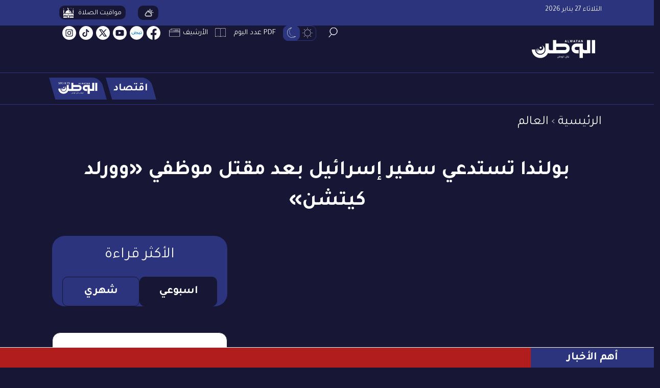

--- FILE ---
content_type: text/html; charset=UTF-8
request_url: https://alwatannews.net/World/article/1107783/%D8%A8%D9%88%D9%84%D9%86%D8%AF%D8%A7-%D8%AA%D8%B3%D8%AA%D8%AF%D8%B9%D9%8A-%D8%B3%D9%81%D9%8A%D8%B1-%D8%A5%D8%B3%D8%B1%D8%A7%D8%A6%D9%8A%D9%84-%D8%A8%D8%B9%D8%AF-%D9%85%D9%82%D8%AA%D9%84-%D9%85%D9%88%D8%B8%D9%81%D9%8A-%D9%88%D9%88%D8%B1%D9%84%D8%AF-%D9%83%D9%8A%D8%AA%D8%B4%D9%86
body_size: 224458
content:
<!DOCTYPE html>
<html   itemscope itemtype="https://schema.org/NewsArticle"   lang="ar" xml:lang="ar">
<head>
    
<title>بولندا تستدعي سفير إسرائيل بعد مقتل موظفي «وورلد كيتشن» | صحيفة الوطن</title>

<link rel="icon" type="image/png" href="/theme_watanbahrain/images/favicon.png" />

            <meta charset="utf-8"/>
<meta http-equiv="X-UA-Compatible" content="IE=edge,chrome=1"/>
<meta http-equiv="Content-Type" content="text/html; charset=utf-8" />
<meta name="viewport" content="width=device-width, initial-scale=1.0, user-scalable=no" />
<meta name="apple-mobile-web-app-capable" content="yes">

    <meta name="ROBOTS" content="index,follow"/>
<meta name="language" content="ar"/> 
<meta name="copyright" content="صحيفة الوطن"/>
<meta name="format-detection" content="telephone=no"/>


                        			<meta name="description" content="وكالات
أعلنت وزارة الخارجية البولندية، اليوم الأربعاء، أنها 'دعت' السفير الإسرائيلي لدى بولندا لمناقشة 'المسؤولية الأخلاقية والسياسية والمالية'، بعد الغارة الإسرائيلية التي أسفرت عن مقتل 7 من..." />
<meta name="keywords" content="بولندا,تستدعي,سفير,إسرائيل,مقتل,موظفي,وورلد,كيتشن" />
<meta name="Idkeywords" content="1214716" />
<meta name="pageType" content="article" />
<meta name="url" content="https://alwatannews.net/world/article/1107783/بولندا-تستدعي-سفير-إسرائيل-بعد-مقتل-موظفي-وورلد-كيتشن" />
<meta name="datePublished" content="2024-04-03T21:10:00+03:00" />
<meta name="dateModified" content="2024-04-03T21:11:03+03:00" />
<meta name="author" content="الوطن" />
<meta name="inLanguage" content="ar" />
<meta property="og:url" content="https://alwatannews.net/world/article/1107783/بولندا-تستدعي-سفير-إسرائيل-بعد-مقتل-موظفي-وورلد-كيتشن" />
<meta property="og:title" content="بولندا تستدعي سفير إسرائيل بعد مقتل موظفي «وورلد كيتشن» - الوطن" />
<meta property="og:description" content="وكالات
أعلنت وزارة الخارجية البولندية، اليوم الأربعاء، أنها 'دعت' السفير الإسرائيلي لدى بولندا لمناقشة 'المسؤولية الأخلاقية والسياسية والمالية'، بعد الغارة الإسرائيلية التي أسفرت عن مقتل 7 من..." />
<meta property="og:type" content="article" />
<meta property="og:locale" content="ar" />
<meta property="og:site_name" content="الوطن" />
<meta property="article:published_time" content="2024-04-03 21:10:00" />
<meta property="article:author" content="الوطن" />
<meta property="article:section" content="العالم" />
<meta name="twitter:card" content="summary_large_image" />
<meta name="twitter:title" content="بولندا تستدعي سفير إسرائيل بعد مقتل موظفي «وورلد كيتشن» - الوطن" />
<meta name="twitter:description" content="وكالات
أعلنت وزارة الخارجية البولندية، اليوم الأربعاء، أنها 'دعت' السفير الإسرائيلي لدى بولندا لمناقشة 'المسؤولية الأخلاقية والسياسية والمالية'، بعد الغارة الإسرائيلية التي أسفرت عن مقتل 7 من..." />
<meta name="twitter:site" content="@Watanbahrain" />
<meta property="og:image" content="https://alwatannews.net/uploads/images/2024/04/03/2985489.jpg" />
<meta name="twitter:image" content="https://alwatannews.net/uploads/images/2024/04/03/2985489.jpg" />
<meta name="thumbnailUrl" content="https://alwatannews.net/uploads/images/2024/04/03/2985489.jpg" />

<meta itemprop="identifier" content="1107783" />
<meta itemprop="headline" content="بولندا تستدعي سفير إسرائيل بعد مقتل موظفي «وورلد كيتشن»" />

<meta itemprop="articleSection" content="العالم" />
<meta itemprop="datePublished" content="2024-04-03T21:10:00+03:00" />
<meta itemprop="dateModified" content="2024-04-03T21:11:03+03:00" />
<meta itemprop="url" content="https://alwatannews.net/world/article/1107783/بولندا-تستدعي-سفير-إسرائيل-بعد-مقتل-موظفي-وورلد-كيتشن" />
<meta itemprop="inLanguage" content="ar" />
<meta itemprop="author" content="الوطن" />
<meta itemprop="image" content="https://alwatannews.net/uploads/images/2024/04/03/2985489.jpg" />
<meta itemprop="publisher" content="صحيفة الوطن" />
<link rel="amphtml" href="https://alwatannews.net/ampArticle/1107783">
<link href="https://alwatannews.net/world/article/1107783/بولندا-تستدعي-سفير-إسرائيل-بعد-مقتل-موظفي-وورلد-كيتشن" rel="canonical" >



    <script type="application/ld+json">
        {
            "@context": "https://schema.org",
            "@type": "NewsArticle",
            "dateCreated": "2024-04-03T21:10:00+03:00",
            "datePublished": "2024-04-03T21:10:00+03:00",
            "dateModified": "2024-04-03T21:11:03+03:00",
            "url": "https://alwatannews.net/world/article/1107783/بولندا-تستدعي-سفير-إسرائيل-بعد-مقتل-موظفي-وورلد-كيتشن",
            "headline": "بولندا تستدعي سفير إسرائيل بعد مقتل موظفي «وورلد كيتشن»",
            "description": "وكالات
أعلنت وزارة الخارجية البولندية، اليوم الأربعاء، أنها 'دعت' السفير الإسرائيلي لدى بولندا لمناقشة 'المسؤولية الأخلاقية والسياسية والمالية'، بعد الغارة الإسرائيلية التي أسفرت عن مقتل 7 من...",
            "keywords": "بولندا,تستدعي,سفير,إسرائيل,مقتل,موظفي,وورلد,كيتشن",
            "inLanguage": "ar",
            "mainEntityOfPage":{
              "@type": "WebPage",
              "@id": "https://alwatannews.net/world/article/1107783/بولندا-تستدعي-سفير-إسرائيل-بعد-مقتل-موظفي-وورلد-كيتشن"
            },   
            "thumbnailUrl": "https://alwatannews.net/uploads/images/2024/04/03/2985489.jpg",
            "image": {
              "@type": "ImageObject",
              "url": "https://alwatannews.net/uploads/images/2024/04/03/2985489.jpg"
            },
            "genre": "search engine optimization", 
            "author": {
              "@type": "Person",
              "name": "الوطن",
              "url":""
            },
            "publisher": {
              "@type": "Organization",
              "name": "صحيفة الوطن",
              "url": "https://alwatannews.net",
              "sameAs": ["https://www.facebook.com/alwatan.bh/", "https://www.instagram.com/alwatan_live/", "https://twitter.com/alwatan_live",
"https://www.youtube.com/user/alwatannewsbh"],
              "logo": {
                "@type": "ImageObject",
                "url": "https://alwatannews.net/theme_watanbahrain/images/logo.webp",
                "width": "156",
                "height": "46"
              }
            },
            "copyrightHolder": {
              "@type": "Organization",
              "name": "صحيفة الوطن",
              "url": "https://alwatannews.net"
            }

        }
    </script>
    
    <script type="application/ld+json">
    {
      "@context": "http://schema.org",
      "@type": "Organization",
      "url": "https://alwatannews.net",
      "logo": "https://alwatannews.net/theme_watanbahrain/images/logo.webp"
    }
    </script>  
                     
<script>

var public_theme = 'https://alwatannews.net/theme_watanbahrain/';
 
/**
* vue v3.4.27
* (c) 2018-present Yuxi (Evan) You and Vue contributors
* @license MIT
**/
var Vue=function(e){"use strict";
/*! #__NO_SIDE_EFFECTS__ */function t(e,t){const n=new Set(e.split(","));return t?e=>n.has(e.toLowerCase()):e=>n.has(e)}const n=Object.freeze({}),o=Object.freeze([]),r=()=>{},s=()=>!1,i=e=>111===e.charCodeAt(0)&&110===e.charCodeAt(1)&&(e.charCodeAt(2)>122||e.charCodeAt(2)<97),a=e=>e.startsWith("onUpdate:"),c=Object.assign,l=(e,t)=>{const n=e.indexOf(t);n>-1&&e.splice(n,1)},u=Object.prototype.hasOwnProperty,d=(e,t)=>u.call(e,t),p=Array.isArray,f=e=>"[object Map]"===S(e),h=e=>"[object Set]"===S(e),m=e=>"[object Date]"===S(e),g=e=>"function"==typeof e,y=e=>"string"==typeof e,v=e=>"symbol"==typeof e,b=e=>null!==e&&"object"==typeof e,_=e=>(b(e)||g(e))&&g(e.then)&&g(e.catch),x=Object.prototype.toString,S=e=>x.call(e),w=e=>S(e).slice(8,-1),k=e=>"[object Object]"===S(e),C=e=>y(e)&&"NaN"!==e&&"-"!==e[0]&&""+parseInt(e,10)===e,T=t(",key,ref,ref_for,ref_key,onVnodeBeforeMount,onVnodeMounted,onVnodeBeforeUpdate,onVnodeUpdated,onVnodeBeforeUnmount,onVnodeUnmounted"),E=t("bind,cloak,else-if,else,for,html,if,model,on,once,pre,show,slot,text,memo"),A=e=>{const t=Object.create(null);return n=>t[n]||(t[n]=e(n))},N=/-(\w)/g,I=A((e=>e.replace(N,((e,t)=>t?t.toUpperCase():"")))),$=/\B([A-Z])/g,O=A((e=>e.replace($,"-$1").toLowerCase())),R=A((e=>e.charAt(0).toUpperCase()+e.slice(1))),M=A((e=>e?`on${R(e)}`:"")),P=(e,t)=>!Object.is(e,t),F=(e,t)=>{for(let n=0;n<e.length;n++)e[n](t)},L=(e,t,n,o=!1)=>{Object.defineProperty(e,t,{configurable:!0,enumerable:!1,writable:o,value:n})},V=e=>{const t=parseFloat(e);return isNaN(t)?e:t},D=e=>{const t=y(e)?Number(e):NaN;return isNaN(t)?e:t};let j;const B=()=>j||(j="undefined"!=typeof globalThis?globalThis:"undefined"!=typeof self?self:"undefined"!=typeof window?window:"undefined"!=typeof global?global:{}),U={1:"TEXT",2:"CLASS",4:"STYLE",8:"PROPS",16:"FULL_PROPS",32:"NEED_HYDRATION",64:"STABLE_FRAGMENT",128:"KEYED_FRAGMENT",256:"UNKEYED_FRAGMENT",512:"NEED_PATCH",1024:"DYNAMIC_SLOTS",2048:"DEV_ROOT_FRAGMENT",[-1]:"HOISTED",[-2]:"BAIL"},H={1:"STABLE",2:"DYNAMIC",3:"FORWARDED"},q=t("Infinity,undefined,NaN,isFinite,isNaN,parseFloat,parseInt,decodeURI,decodeURIComponent,encodeURI,encodeURIComponent,Math,Number,Date,Array,Object,Boolean,String,RegExp,Map,Set,JSON,Intl,BigInt,console,Error");function z(e){if(p(e)){const t={};for(let n=0;n<e.length;n++){const o=e[n],r=y(o)?J(o):z(o);if(r)for(const e in r)t[e]=r[e]}return t}if(y(e)||b(e))return e}const W=/;(?![^(]*\))/g,K=/:([^]+)/,G=/\/\*[^]*?\*\//g;function J(e){const t={};return e.replace(G,"").split(W).forEach((e=>{if(e){const n=e.split(K);n.length>1&&(t[n[0].trim()]=n[1].trim())}})),t}function Y(e){let t="";if(y(e))t=e;else if(p(e))for(let n=0;n<e.length;n++){const o=Y(e[n]);o&&(t+=o+" ")}else if(b(e))for(const n in e)e[n]&&(t+=n+" ");return t.trim()}const X=t("html,body,base,head,link,meta,style,title,address,article,aside,footer,header,hgroup,h1,h2,h3,h4,h5,h6,nav,section,div,dd,dl,dt,figcaption,figure,picture,hr,img,li,main,ol,p,pre,ul,a,b,abbr,bdi,bdo,br,cite,code,data,dfn,em,i,kbd,mark,q,rp,rt,ruby,s,samp,small,span,strong,sub,sup,time,u,var,wbr,area,audio,map,track,video,embed,object,param,source,canvas,script,noscript,del,ins,caption,col,colgroup,table,thead,tbody,td,th,tr,button,datalist,fieldset,form,input,label,legend,meter,optgroup,option,output,progress,select,textarea,details,dialog,menu,summary,template,blockquote,iframe,tfoot"),Q=t("svg,animate,animateMotion,animateTransform,circle,clipPath,color-profile,defs,desc,discard,ellipse,feBlend,feColorMatrix,feComponentTransfer,feComposite,feConvolveMatrix,feDiffuseLighting,feDisplacementMap,feDistantLight,feDropShadow,feFlood,feFuncA,feFuncB,feFuncG,feFuncR,feGaussianBlur,feImage,feMerge,feMergeNode,feMorphology,feOffset,fePointLight,feSpecularLighting,feSpotLight,feTile,feTurbulence,filter,foreignObject,g,hatch,hatchpath,image,line,linearGradient,marker,mask,mesh,meshgradient,meshpatch,meshrow,metadata,mpath,path,pattern,polygon,polyline,radialGradient,rect,set,solidcolor,stop,switch,symbol,text,textPath,title,tspan,unknown,use,view"),Z=t("annotation,annotation-xml,maction,maligngroup,malignmark,math,menclose,merror,mfenced,mfrac,mfraction,mglyph,mi,mlabeledtr,mlongdiv,mmultiscripts,mn,mo,mover,mpadded,mphantom,mprescripts,mroot,mrow,ms,mscarries,mscarry,msgroup,msline,mspace,msqrt,msrow,mstack,mstyle,msub,msubsup,msup,mtable,mtd,mtext,mtr,munder,munderover,none,semantics"),ee=t("area,base,br,col,embed,hr,img,input,link,meta,param,source,track,wbr"),te="itemscope,allowfullscreen,formnovalidate,ismap,nomodule,novalidate,readonly",ne=t(te),oe=t(te+",async,autofocus,autoplay,controls,default,defer,disabled,hidden,inert,loop,open,required,reversed,scoped,seamless,checked,muted,multiple,selected");function re(e){return!!e||""===e}const se=t("accept,accept-charset,accesskey,action,align,allow,alt,async,autocapitalize,autocomplete,autofocus,autoplay,background,bgcolor,border,buffered,capture,challenge,charset,checked,cite,class,code,codebase,color,cols,colspan,content,contenteditable,contextmenu,controls,coords,crossorigin,csp,data,datetime,decoding,default,defer,dir,dirname,disabled,download,draggable,dropzone,enctype,enterkeyhint,for,form,formaction,formenctype,formmethod,formnovalidate,formtarget,headers,height,hidden,high,href,hreflang,http-equiv,icon,id,importance,inert,integrity,ismap,itemprop,keytype,kind,label,lang,language,loading,list,loop,low,manifest,max,maxlength,minlength,media,min,multiple,muted,name,novalidate,open,optimum,pattern,ping,placeholder,poster,preload,radiogroup,readonly,referrerpolicy,rel,required,reversed,rows,rowspan,sandbox,scope,scoped,selected,shape,size,sizes,slot,span,spellcheck,src,srcdoc,srclang,srcset,start,step,style,summary,tabindex,target,title,translate,type,usemap,value,width,wrap"),ie=t("xmlns,accent-height,accumulate,additive,alignment-baseline,alphabetic,amplitude,arabic-form,ascent,attributeName,attributeType,azimuth,baseFrequency,baseline-shift,baseProfile,bbox,begin,bias,by,calcMode,cap-height,class,clip,clipPathUnits,clip-path,clip-rule,color,color-interpolation,color-interpolation-filters,color-profile,color-rendering,contentScriptType,contentStyleType,crossorigin,cursor,cx,cy,d,decelerate,descent,diffuseConstant,direction,display,divisor,dominant-baseline,dur,dx,dy,edgeMode,elevation,enable-background,end,exponent,fill,fill-opacity,fill-rule,filter,filterRes,filterUnits,flood-color,flood-opacity,font-family,font-size,font-size-adjust,font-stretch,font-style,font-variant,font-weight,format,from,fr,fx,fy,g1,g2,glyph-name,glyph-orientation-horizontal,glyph-orientation-vertical,glyphRef,gradientTransform,gradientUnits,hanging,height,href,hreflang,horiz-adv-x,horiz-origin-x,id,ideographic,image-rendering,in,in2,intercept,k,k1,k2,k3,k4,kernelMatrix,kernelUnitLength,kerning,keyPoints,keySplines,keyTimes,lang,lengthAdjust,letter-spacing,lighting-color,limitingConeAngle,local,marker-end,marker-mid,marker-start,markerHeight,markerUnits,markerWidth,mask,maskContentUnits,maskUnits,mathematical,max,media,method,min,mode,name,numOctaves,offset,opacity,operator,order,orient,orientation,origin,overflow,overline-position,overline-thickness,panose-1,paint-order,path,pathLength,patternContentUnits,patternTransform,patternUnits,ping,pointer-events,points,pointsAtX,pointsAtY,pointsAtZ,preserveAlpha,preserveAspectRatio,primitiveUnits,r,radius,referrerPolicy,refX,refY,rel,rendering-intent,repeatCount,repeatDur,requiredExtensions,requiredFeatures,restart,result,rotate,rx,ry,scale,seed,shape-rendering,slope,spacing,specularConstant,specularExponent,speed,spreadMethod,startOffset,stdDeviation,stemh,stemv,stitchTiles,stop-color,stop-opacity,strikethrough-position,strikethrough-thickness,string,stroke,stroke-dasharray,stroke-dashoffset,stroke-linecap,stroke-linejoin,stroke-miterlimit,stroke-opacity,stroke-width,style,surfaceScale,systemLanguage,tabindex,tableValues,target,targetX,targetY,text-anchor,text-decoration,text-rendering,textLength,to,transform,transform-origin,type,u1,u2,underline-position,underline-thickness,unicode,unicode-bidi,unicode-range,units-per-em,v-alphabetic,v-hanging,v-ideographic,v-mathematical,values,vector-effect,version,vert-adv-y,vert-origin-x,vert-origin-y,viewBox,viewTarget,visibility,width,widths,word-spacing,writing-mode,x,x-height,x1,x2,xChannelSelector,xlink:actuate,xlink:arcrole,xlink:href,xlink:role,xlink:show,xlink:title,xlink:type,xmlns:xlink,xml:base,xml:lang,xml:space,y,y1,y2,yChannelSelector,z,zoomAndPan");function ae(e,t){if(e===t)return!0;let n=m(e),o=m(t);if(n||o)return!(!n||!o)&&e.getTime()===t.getTime();if(n=v(e),o=v(t),n||o)return e===t;if(n=p(e),o=p(t),n||o)return!(!n||!o)&&function(e,t){if(e.length!==t.length)return!1;let n=!0;for(let o=0;n&&o<e.length;o++)n=ae(e[o],t[o]);return n}(e,t);if(n=b(e),o=b(t),n||o){if(!n||!o)return!1;if(Object.keys(e).length!==Object.keys(t).length)return!1;for(const n in e){const o=e.hasOwnProperty(n),r=t.hasOwnProperty(n);if(o&&!r||!o&&r||!ae(e[n],t[n]))return!1}}return String(e)===String(t)}function ce(e,t){return e.findIndex((e=>ae(e,t)))}const le=(e,t)=>t&&t.__v_isRef?le(e,t.value):f(t)?{[`Map(${t.size})`]:[...t.entries()].reduce(((e,[t,n],o)=>(e[ue(t,o)+" =>"]=n,e)),{})}:h(t)?{[`Set(${t.size})`]:[...t.values()].map((e=>ue(e)))}:v(t)?ue(t):!b(t)||p(t)||k(t)?t:String(t),ue=(e,t="")=>{var n;return v(e)?`Symbol(${null!=(n=e.description)?n:t})`:e};let de,pe;class fe{constructor(e=!1){this.detached=e,this._active=!0,this.effects=[],this.cleanups=[],this.parent=de,!e&&de&&(this.index=(de.scopes||(de.scopes=[])).push(this)-1)}get active(){return this._active}run(e){if(this._active){const t=de;try{return de=this,e()}finally{de=t}}}on(){de=this}off(){de=this.parent}stop(e){if(this._active){let t,n;for(t=0,n=this.effects.length;t<n;t++)this.effects[t].stop();for(t=0,n=this.cleanups.length;t<n;t++)this.cleanups[t]();if(this.scopes)for(t=0,n=this.scopes.length;t<n;t++)this.scopes[t].stop(!0);if(!this.detached&&this.parent&&!e){const e=this.parent.scopes.pop();e&&e!==this&&(this.parent.scopes[this.index]=e,e.index=this.index)}this.parent=void 0,this._active=!1}}}function he(e,t=de){t&&t.active&&t.effects.push(e)}function me(){return de}class ge{constructor(e,t,n,o){this.fn=e,this.trigger=t,this.scheduler=n,this.active=!0,this.deps=[],this._dirtyLevel=4,this._trackId=0,this._runnings=0,this._shouldSchedule=!1,this._depsLength=0,he(this,o)}get dirty(){if(2===this._dirtyLevel||3===this._dirtyLevel){this._dirtyLevel=1,ke();for(let e=0;e<this._depsLength;e++){const t=this.deps[e];if(t.computed&&(ye(t.computed),this._dirtyLevel>=4))break}1===this._dirtyLevel&&(this._dirtyLevel=0),Ce()}return this._dirtyLevel>=4}set dirty(e){this._dirtyLevel=e?4:0}run(){if(this._dirtyLevel=0,!this.active)return this.fn();let e=xe,t=pe;try{return xe=!0,pe=this,this._runnings++,ve(this),this.fn()}finally{be(this),this._runnings--,pe=t,xe=e}}stop(){this.active&&(ve(this),be(this),this.onStop&&this.onStop(),this.active=!1)}}function ye(e){return e.value}function ve(e){e._trackId++,e._depsLength=0}function be(e){if(e.deps.length>e._depsLength){for(let t=e._depsLength;t<e.deps.length;t++)_e(e.deps[t],e);e.deps.length=e._depsLength}}function _e(e,t){const n=e.get(t);void 0!==n&&t._trackId!==n&&(e.delete(t),0===e.size&&e.cleanup())}let xe=!0,Se=0;const we=[];function ke(){we.push(xe),xe=!1}function Ce(){const e=we.pop();xe=void 0===e||e}function Te(){Se++}function Ee(){for(Se--;!Se&&Ne.length;)Ne.shift()()}function Ae(e,t,n){var o;if(t.get(e)!==e._trackId){t.set(e,e._trackId);const r=e.deps[e._depsLength];r!==t?(r&&_e(r,e),e.deps[e._depsLength++]=t):e._depsLength++,null==(o=e.onTrack)||o.call(e,c({effect:e},n))}}const Ne=[];function Ie(e,t,n){var o;Te();for(const r of e.keys()){let s;r._dirtyLevel<t&&(null!=s?s:s=e.get(r)===r._trackId)&&(r._shouldSchedule||(r._shouldSchedule=0===r._dirtyLevel),r._dirtyLevel=t),r._shouldSchedule&&(null!=s?s:s=e.get(r)===r._trackId)&&(null==(o=r.onTrigger)||o.call(r,c({effect:r},n)),r.trigger(),r._runnings&&!r.allowRecurse||2===r._dirtyLevel||(r._shouldSchedule=!1,r.scheduler&&Ne.push(r.scheduler)))}Ee()}const $e=(e,t)=>{const n=new Map;return n.cleanup=e,n.computed=t,n},Oe=new WeakMap,Re=Symbol("iterate"),Me=Symbol("Map key iterate");function Pe(e,t,n){if(xe&&pe){let o=Oe.get(e);o||Oe.set(e,o=new Map);let r=o.get(n);r||o.set(n,r=$e((()=>o.delete(n)))),Ae(pe,r,{target:e,type:t,key:n})}}function Fe(e,t,n,o,r,s){const i=Oe.get(e);if(!i)return;let a=[];if("clear"===t)a=[...i.values()];else if("length"===n&&p(e)){const e=Number(o);i.forEach(((t,n)=>{("length"===n||!v(n)&&n>=e)&&a.push(t)}))}else switch(void 0!==n&&a.push(i.get(n)),t){case"add":p(e)?C(n)&&a.push(i.get("length")):(a.push(i.get(Re)),f(e)&&a.push(i.get(Me)));break;case"delete":p(e)||(a.push(i.get(Re)),f(e)&&a.push(i.get(Me)));break;case"set":f(e)&&a.push(i.get(Re));break}Te();for(const i of a)i&&Ie(i,4,{target:e,type:t,key:n,newValue:o,oldValue:r,oldTarget:s});Ee()}const Le=t("__proto__,__v_isRef,__isVue"),Ve=new Set(Object.getOwnPropertyNames(Symbol).filter((e=>"arguments"!==e&&"caller"!==e)).map((e=>Symbol[e])).filter(v)),De=je();function je(){const e={};return["includes","indexOf","lastIndexOf"].forEach((t=>{e[t]=function(...e){const n=$t(this);for(let e=0,t=this.length;e<t;e++)Pe(n,"get",e+"");const o=n[t](...e);return-1===o||!1===o?n[t](...e.map($t)):o}})),["push","pop","shift","unshift","splice"].forEach((t=>{e[t]=function(...e){ke(),Te();const n=$t(this)[t].apply(this,e);return Ee(),Ce(),n}})),e}function Be(e){v(e)||(e=String(e));const t=$t(this);return Pe(t,"has",e),t.hasOwnProperty(e)}class Ue{constructor(e=!1,t=!1){this._isReadonly=e,this._isShallow=t}get(e,t,n){const o=this._isReadonly,r=this._isShallow;if("__v_isReactive"===t)return!o;if("__v_isReadonly"===t)return o;if("__v_isShallow"===t)return r;if("__v_raw"===t)return n===(o?r?xt:_t:r?bt:vt).get(e)||Object.getPrototypeOf(e)===Object.getPrototypeOf(n)?e:void 0;const s=p(e);if(!o){if(s&&d(De,t))return Reflect.get(De,t,n);if("hasOwnProperty"===t)return Be}const i=Reflect.get(e,t,n);return(v(t)?Ve.has(t):Le(t))?i:(o||Pe(e,"get",t),r?i:Vt(i)?s&&C(t)?i:i.value:b(i)?o?kt(i):St(i):i)}}class He extends Ue{constructor(e=!1){super(!1,e)}set(e,t,n,o){let r=e[t];if(!this._isShallow){const t=At(r);if(Nt(n)||At(n)||(r=$t(r),n=$t(n)),!p(e)&&Vt(r)&&!Vt(n))return!t&&(r.value=n,!0)}const s=p(e)&&C(t)?Number(t)<e.length:d(e,t),i=Reflect.set(e,t,n,o);return e===$t(o)&&(s?P(n,r)&&Fe(e,"set",t,n,r):Fe(e,"add",t,n)),i}deleteProperty(e,t){const n=d(e,t),o=e[t],r=Reflect.deleteProperty(e,t);return r&&n&&Fe(e,"delete",t,void 0,o),r}has(e,t){const n=Reflect.has(e,t);return v(t)&&Ve.has(t)||Pe(e,"has",t),n}ownKeys(e){return Pe(e,"iterate",p(e)?"length":Re),Reflect.ownKeys(e)}}class qe extends Ue{constructor(e=!1){super(!0,e)}set(e,t){return String(t),!0}deleteProperty(e,t){return String(t),!0}}const ze=new He,We=new qe,Ke=new He(!0),Ge=new qe(!0),Je=e=>e,Ye=e=>Reflect.getPrototypeOf(e);function Xe(e,t,n=!1,o=!1){const r=$t(e=e.__v_raw),s=$t(t);n||(P(t,s)&&Pe(r,"get",t),Pe(r,"get",s));const{has:i}=Ye(r),a=o?Je:n?Mt:Rt;return i.call(r,t)?a(e.get(t)):i.call(r,s)?a(e.get(s)):void(e!==r&&e.get(t))}function Qe(e,t=!1){const n=this.__v_raw,o=$t(n),r=$t(e);return t||(P(e,r)&&Pe(o,"has",e),Pe(o,"has",r)),e===r?n.has(e):n.has(e)||n.has(r)}function Ze(e,t=!1){return e=e.__v_raw,!t&&Pe($t(e),"iterate",Re),Reflect.get(e,"size",e)}function et(e){e=$t(e);const t=$t(this);return Ye(t).has.call(t,e)||(t.add(e),Fe(t,"add",e,e)),this}function tt(e,t){t=$t(t);const n=$t(this),{has:o,get:r}=Ye(n);let s=o.call(n,e);s?yt(n,o,e):(e=$t(e),s=o.call(n,e));const i=r.call(n,e);return n.set(e,t),s?P(t,i)&&Fe(n,"set",e,t,i):Fe(n,"add",e,t),this}function nt(e){const t=$t(this),{has:n,get:o}=Ye(t);let r=n.call(t,e);r?yt(t,n,e):(e=$t(e),r=n.call(t,e));const s=o?o.call(t,e):void 0,i=t.delete(e);return r&&Fe(t,"delete",e,void 0,s),i}function ot(){const e=$t(this),t=0!==e.size,n=f(e)?new Map(e):new Set(e),o=e.clear();return t&&Fe(e,"clear",void 0,void 0,n),o}function rt(e,t){return function(n,o){const r=this,s=r.__v_raw,i=$t(s),a=t?Je:e?Mt:Rt;return!e&&Pe(i,"iterate",Re),s.forEach(((e,t)=>n.call(o,a(e),a(t),r)))}}function st(e,t,n){return function(...o){const r=this.__v_raw,s=$t(r),i=f(s),a="entries"===e||e===Symbol.iterator&&i,c="keys"===e&&i,l=r[e](...o),u=n?Je:t?Mt:Rt;return!t&&Pe(s,"iterate",c?Me:Re),{next(){const{value:e,done:t}=l.next();return t?{value:e,done:t}:{value:a?[u(e[0]),u(e[1])]:u(e),done:t}},[Symbol.iterator](){return this}}}}function it(e){return function(...t){t[0]&&t[0];R(e),$t(this);return"delete"!==e&&("clear"===e?void 0:this)}}function at(){const e={get(e){return Xe(this,e)},get size(){return Ze(this)},has:Qe,add:et,set:tt,delete:nt,clear:ot,forEach:rt(!1,!1)},t={get(e){return Xe(this,e,!1,!0)},get size(){return Ze(this)},has:Qe,add:et,set:tt,delete:nt,clear:ot,forEach:rt(!1,!0)},n={get(e){return Xe(this,e,!0)},get size(){return Ze(this,!0)},has(e){return Qe.call(this,e,!0)},add:it("add"),set:it("set"),delete:it("delete"),clear:it("clear"),forEach:rt(!0,!1)},o={get(e){return Xe(this,e,!0,!0)},get size(){return Ze(this,!0)},has(e){return Qe.call(this,e,!0)},add:it("add"),set:it("set"),delete:it("delete"),clear:it("clear"),forEach:rt(!0,!0)};return["keys","values","entries",Symbol.iterator].forEach((r=>{e[r]=st(r,!1,!1),n[r]=st(r,!0,!1),t[r]=st(r,!1,!0),o[r]=st(r,!0,!0)})),[e,n,t,o]}const[ct,lt,ut,dt]=at();function pt(e,t){const n=t?e?dt:ut:e?lt:ct;return(t,o,r)=>"__v_isReactive"===o?!e:"__v_isReadonly"===o?e:"__v_raw"===o?t:Reflect.get(d(n,o)&&o in t?n:t,o,r)}const ft={get:pt(!1,!1)},ht={get:pt(!1,!0)},mt={get:pt(!0,!1)},gt={get:pt(!0,!0)};function yt(e,t,n){const o=$t(n);if(o!==n&&t.call(e,o)){w(e)}}const vt=new WeakMap,bt=new WeakMap,_t=new WeakMap,xt=new WeakMap;function St(e){return At(e)?e:Tt(e,!1,ze,ft,vt)}function wt(e){return Tt(e,!1,Ke,ht,bt)}function kt(e){return Tt(e,!0,We,mt,_t)}function Ct(e){return Tt(e,!0,Ge,gt,xt)}function Tt(e,t,n,o,r){if(!b(e))return String(e),e;if(e.__v_raw&&(!t||!e.__v_isReactive))return e;const s=r.get(e);if(s)return s;const i=(a=e).__v_skip||!Object.isExtensible(a)?0:function(e){switch(e){case"Object":case"Array":return 1;case"Map":case"Set":case"WeakMap":case"WeakSet":return 2;default:return 0}}(w(a));var a;if(0===i)return e;const c=new Proxy(e,2===i?o:n);return r.set(e,c),c}function Et(e){return At(e)?Et(e.__v_raw):!(!e||!e.__v_isReactive)}function At(e){return!(!e||!e.__v_isReadonly)}function Nt(e){return!(!e||!e.__v_isShallow)}function It(e){return!!e&&!!e.__v_raw}function $t(e){const t=e&&e.__v_raw;return t?$t(t):e}function Ot(e){return Object.isExtensible(e)&&L(e,"__v_skip",!0),e}const Rt=e=>b(e)?St(e):e,Mt=e=>b(e)?kt(e):e;class Pt{constructor(e,t,n,o){this.getter=e,this._setter=t,this.dep=void 0,this.__v_isRef=!0,this.__v_isReadonly=!1,this.effect=new ge((()=>e(this._value)),(()=>Lt(this,2===this.effect._dirtyLevel?2:3))),this.effect.computed=this,this.effect.active=this._cacheable=!o,this.__v_isReadonly=n}get value(){const e=$t(this);return e._cacheable&&!e.effect.dirty||!P(e._value,e._value=e.effect.run())||Lt(e,4),Ft(e),e.effect._dirtyLevel>=2&&(this._warnRecursive&&this.getter,Lt(e,2)),e._value}set value(e){this._setter(e)}get _dirty(){return this.effect.dirty}set _dirty(e){this.effect.dirty=e}}function Ft(e){var t;xe&&pe&&(e=$t(e),Ae(pe,null!=(t=e.dep)?t:e.dep=$e((()=>e.dep=void 0),e instanceof Pt?e:void 0),{target:e,type:"get",key:"value"}))}function Lt(e,t=4,n){const o=(e=$t(e)).dep;o&&Ie(o,t,{target:e,type:"set",key:"value",newValue:n})}function Vt(e){return!(!e||!0!==e.__v_isRef)}function Dt(e){return jt(e,!1)}function jt(e,t){return Vt(e)?e:new Bt(e,t)}class Bt{constructor(e,t){this.__v_isShallow=t,this.dep=void 0,this.__v_isRef=!0,this._rawValue=t?e:$t(e),this._value=t?e:Rt(e)}get value(){return Ft(this),this._value}set value(e){const t=this.__v_isShallow||Nt(e)||At(e);e=t?e:$t(e),P(e,this._rawValue)&&(this._rawValue=e,this._value=t?e:Rt(e),Lt(this,4,e))}}function Ut(e){return Vt(e)?e.value:e}const Ht={get:(e,t,n)=>Ut(Reflect.get(e,t,n)),set:(e,t,n,o)=>{const r=e[t];return Vt(r)&&!Vt(n)?(r.value=n,!0):Reflect.set(e,t,n,o)}};function qt(e){return Et(e)?e:new Proxy(e,Ht)}class zt{constructor(e){this.dep=void 0,this.__v_isRef=!0;const{get:t,set:n}=e((()=>Ft(this)),(()=>Lt(this)));this._get=t,this._set=n}get value(){return this._get()}set value(e){this._set(e)}}function Wt(e){return new zt(e)}class Kt{constructor(e,t,n){this._object=e,this._key=t,this._defaultValue=n,this.__v_isRef=!0}get value(){const e=this._object[this._key];return void 0===e?this._defaultValue:e}set value(e){this._object[this._key]=e}get dep(){return function(e,t){const n=Oe.get(e);return n&&n.get(t)}($t(this._object),this._key)}}class Gt{constructor(e){this._getter=e,this.__v_isRef=!0,this.__v_isReadonly=!0}get value(){return this._getter()}}function Jt(e,t,n){const o=e[t];return Vt(o)?o:new Kt(e,t,n)}const Yt=[];function Xt(e){Yt.push(e)}function Qt(){Yt.pop()}function Zt(e,...t){ke();const n=Yt.length?Yt[Yt.length-1].component:null,o=n&&n.appContext.config.warnHandler,r=function(){let e=Yt[Yt.length-1];if(!e)return[];const t=[];for(;e;){const n=t[0];n&&n.vnode===e?n.recurseCount++:t.push({vnode:e,recurseCount:0});const o=e.component&&e.component.parent;e=o&&o.vnode}return t}();if(o)rn(o,n,11,[e+t.map((e=>{var t,n;return null!=(n=null==(t=e.toString)?void 0:t.call(e))?n:JSON.stringify(e)})).join(""),n&&n.proxy,r.map((({vnode:e})=>`at <${Li(n,e.type)}>`)).join("\n"),r]);else{const n=[`[Vue warn]: ${e}`,...t];r.length&&n.push("\n",...function(e){const t=[];return e.forEach(((e,n)=>{t.push(...0===n?[]:["\n"],...function({vnode:e,recurseCount:t}){const n=t>0?`... (${t} recursive calls)`:"",o=!!e.component&&null==e.component.parent,r=` at <${Li(e.component,e.type,o)}`,s=">"+n;return e.props?[r,...en(e.props),s]:[r+s]}(e))})),t}(r))}Ce()}function en(e){const t=[],n=Object.keys(e);return n.slice(0,3).forEach((n=>{t.push(...tn(n,e[n]))})),n.length>3&&t.push(" ..."),t}function tn(e,t,n){return y(t)?(t=JSON.stringify(t),n?t:[`${e}=${t}`]):"number"==typeof t||"boolean"==typeof t||null==t?n?t:[`${e}=${t}`]:Vt(t)?(t=tn(e,$t(t.value),!0),n?t:[`${e}=Ref<`,t,">"]):g(t)?[`${e}=fn${t.name?`<${t.name}>`:""}`]:(t=$t(t),n?t:[`${e}=`,t])}function nn(e,t){void 0!==e&&("number"!=typeof e?Zt(`${t} is not a valid number - got ${JSON.stringify(e)}.`):isNaN(e)&&Zt(`${t} is NaN - the duration expression might be incorrect.`))}const on={sp:"serverPrefetch hook",bc:"beforeCreate hook",c:"created hook",bm:"beforeMount hook",m:"mounted hook",bu:"beforeUpdate hook",u:"updated",bum:"beforeUnmount hook",um:"unmounted hook",a:"activated hook",da:"deactivated hook",ec:"errorCaptured hook",rtc:"renderTracked hook",rtg:"renderTriggered hook",0:"setup function",1:"render function",2:"watcher getter",3:"watcher callback",4:"watcher cleanup function",5:"native event handler",6:"component event handler",7:"vnode hook",8:"directive hook",9:"transition hook",10:"app errorHandler",11:"app warnHandler",12:"ref function",13:"async component loader",14:"scheduler flush. This is likely a Vue internals bug. Please open an issue at https://github.com/vuejs/core ."};function rn(e,t,n,o){try{return o?e(...o):e()}catch(e){an(e,t,n)}}function sn(e,t,n,o){if(g(e)){const r=rn(e,t,n,o);return r&&_(r)&&r.catch((e=>{an(e,t,n)})),r}if(p(e)){const r=[];for(let s=0;s<e.length;s++)r.push(sn(e[s],t,n,o));return r}Zt("Invalid value type passed to callWithAsyncErrorHandling(): "+typeof e)}function an(e,t,n,o=!0){const r=t?t.vnode:null;if(t){let o=t.parent;const r=t.proxy,s=on[n];for(;o;){const t=o.ec;if(t)for(let n=0;n<t.length;n++)if(!1===t[n](e,r,s))return;o=o.parent}const i=t.appContext.config.errorHandler;if(i)return ke(),rn(i,null,10,[e,r,s]),void Ce()}!function(e,t,n,o=!0){{const r=on[t];if(n&&Xt(n),Zt("Unhandled error"+(r?` during execution of ${r}`:"")),n&&Qt(),o)throw e}}(e,n,r,o)}let cn=!1,ln=!1;const un=[];let dn=0;const pn=[];let fn=null,hn=0;const mn=Promise.resolve();let gn=null;function yn(e){const t=gn||mn;return e?t.then(this?e.bind(this):e):t}function vn(e){un.length&&un.includes(e,cn&&e.allowRecurse?dn+1:dn)||(null==e.id?un.push(e):un.splice(function(e){let t=dn+1,n=un.length;for(;t<n;){const o=t+n>>>1,r=un[o],s=wn(r);s<e||s===e&&r.pre?t=o+1:n=o}return t}(e.id),0,e),bn())}function bn(){cn||ln||(ln=!0,gn=mn.then(Cn))}function _n(e){p(e)?pn.push(...e):fn&&fn.includes(e,e.allowRecurse?hn+1:hn)||pn.push(e),bn()}function xn(e,t,n=(cn?dn+1:0)){for(t=t||new Map;n<un.length;n++){const o=un[n];if(o&&o.pre){if(e&&o.id!==e.uid)continue;if(Tn(t,o))continue;un.splice(n,1),n--,o()}}}function Sn(e){if(pn.length){const t=[...new Set(pn)].sort(((e,t)=>wn(e)-wn(t)));if(pn.length=0,fn)return void fn.push(...t);for(fn=t,e=e||new Map,hn=0;hn<fn.length;hn++)Tn(e,fn[hn])||fn[hn]();fn=null,hn=0}}const wn=e=>null==e.id?1/0:e.id,kn=(e,t)=>{const n=wn(e)-wn(t);if(0===n){if(e.pre&&!t.pre)return-1;if(t.pre&&!e.pre)return 1}return n};function Cn(e){ln=!1,cn=!0,e=e||new Map,un.sort(kn);const t=t=>Tn(e,t);try{for(dn=0;dn<un.length;dn++){const e=un[dn];if(e&&!1!==e.active){if(t(e))continue;rn(e,null,14)}}}finally{dn=0,un.length=0,Sn(e),cn=!1,gn=null,(un.length||pn.length)&&Cn(e)}}function Tn(e,t){if(e.has(t)){const n=e.get(t);if(n>100){const e=t.ownerInstance,n=e&&Fi(e.type);return an(`Maximum recursive updates exceeded${n?` in component <${n}>`:""}. This means you have a reactive effect that is mutating its own dependencies and thus recursively triggering itself. Possible sources include component template, render function, updated hook or watcher source function.`,null,10),!0}e.set(t,n+1)}else e.set(t,1)}let En=!1;const An=new Set;B().__VUE_HMR_RUNTIME__={createRecord:Rn(In),rerender:Rn((function(e,t){const n=Nn.get(e);if(!n)return;n.initialDef.render=t,[...n.instances].forEach((e=>{t&&(e.render=t,$n(e.type).render=t),e.renderCache=[],En=!0,e.effect.dirty=!0,e.update(),En=!1}))})),reload:Rn((function(e,t){const n=Nn.get(e);if(!n)return;t=$n(t),On(n.initialDef,t);const o=[...n.instances];for(const e of o){const o=$n(e.type);An.has(o)||(o!==n.initialDef&&On(o,t),An.add(o)),e.appContext.propsCache.delete(e.type),e.appContext.emitsCache.delete(e.type),e.appContext.optionsCache.delete(e.type),e.ceReload?(An.add(o),e.ceReload(t.styles),An.delete(o)):e.parent?(e.parent.effect.dirty=!0,vn(e.parent.update)):e.appContext.reload?e.appContext.reload():"undefined"!=typeof window&&window.location.reload()}_n((()=>{for(const e of o)An.delete($n(e.type))}))}))};const Nn=new Map;function In(e,t){return!Nn.has(e)&&(Nn.set(e,{initialDef:$n(t),instances:new Set}),!0)}function $n(e){return Vi(e)?e.__vccOpts:e}function On(e,t){c(e,t);for(const n in e)"__file"===n||n in t||delete e[n]}function Rn(e){return(t,n)=>{try{return e(t,n)}catch(e){}}}let Mn,Pn=[],Fn=!1;function Ln(e,...t){Mn?Mn.emit(e,...t):Fn||Pn.push({event:e,args:t})}function Vn(e,t){var n,o;if(Mn=e,Mn)Mn.enabled=!0,Pn.forEach((({event:e,args:t})=>Mn.emit(e,...t))),Pn=[];else if("undefined"!=typeof window&&window.HTMLElement&&!(null==(o=null==(n=window.navigator)?void 0:n.userAgent)?void 0:o.includes("jsdom"))){(t.__VUE_DEVTOOLS_HOOK_REPLAY__=t.__VUE_DEVTOOLS_HOOK_REPLAY__||[]).push((e=>{Vn(e,t)})),setTimeout((()=>{Mn||(t.__VUE_DEVTOOLS_HOOK_REPLAY__=null,Fn=!0,Pn=[])}),3e3)}else Fn=!0,Pn=[]}const Dn=Un("component:added"),jn=Un("component:updated"),Bn=Un("component:removed");
/*! #__NO_SIDE_EFFECTS__ */
function Un(e){return t=>{Ln(e,t.appContext.app,t.uid,t.parent?t.parent.uid:void 0,t)}}const Hn=zn("perf:start"),qn=zn("perf:end");function zn(e){return(t,n,o)=>{Ln(e,t.appContext.app,t.uid,t,n,o)}}function Wn(e,t,...o){if(e.isUnmounted)return;const r=e.vnode.props||n;{const{emitsOptions:n,propsOptions:[r]}=e;if(n)if(t in n){const e=n[t];if(g(e)){e(...o)||Zt(`Invalid event arguments: event validation failed for event "${t}".`)}}else r&&M(t)in r||Zt(`Component emitted event "${t}" but it is neither declared in the emits option nor as an "${M(t)}" prop.`)}let s=o;const i=t.startsWith("update:"),a=i&&t.slice(7);if(a&&a in r){const e=`${"modelValue"===a?"model":a}Modifiers`,{number:t,trim:i}=r[e]||n;i&&(s=o.map((e=>y(e)?e.trim():e))),t&&(s=o.map(V))}!function(e,t,n){Ln("component:emit",e.appContext.app,e,t,n)}(e,t,s);{const n=t.toLowerCase();n!==t&&r[M(n)]&&Zt(`Event "${n}" is emitted in component ${Li(e,e.type)} but the handler is registered for "${t}". Note that HTML attributes are case-insensitive and you cannot use v-on to listen to camelCase events when using in-DOM templates. You should probably use "${O(t)}" instead of "${t}".`)}let c,l=r[c=M(t)]||r[c=M(I(t))];!l&&i&&(l=r[c=M(O(t))]),l&&sn(l,e,6,s);const u=r[c+"Once"];if(u){if(e.emitted){if(e.emitted[c])return}else e.emitted={};e.emitted[c]=!0,sn(u,e,6,s)}}function Kn(e,t,n=!1){const o=t.emitsCache,r=o.get(e);if(void 0!==r)return r;const s=e.emits;let i={},a=!1;if(!g(e)){const o=e=>{const n=Kn(e,t,!0);n&&(a=!0,c(i,n))};!n&&t.mixins.length&&t.mixins.forEach(o),e.extends&&o(e.extends),e.mixins&&e.mixins.forEach(o)}return s||a?(p(s)?s.forEach((e=>i[e]=null)):c(i,s),b(e)&&o.set(e,i),i):(b(e)&&o.set(e,null),null)}function Gn(e,t){return!(!e||!i(t))&&(t=t.slice(2).replace(/Once$/,""),d(e,t[0].toLowerCase()+t.slice(1))||d(e,O(t))||d(e,t))}let Jn=null,Yn=null;function Xn(e){const t=Jn;return Jn=e,Yn=e&&e.type.__scopeId||null,t}function Qn(e,t=Jn,n){if(!t)return e;if(e._n)return e;const o=(...n)=>{o._d&&Ys(-1);const r=Xn(t);let s;try{s=e(...n)}finally{Xn(r),o._d&&Ys(1)}return jn(t),s};return o._n=!0,o._c=!0,o._d=!0,o}let Zn=!1;function eo(){Zn=!0}function to(e){const{type:t,vnode:n,proxy:o,withProxy:r,propsOptions:[s],slots:c,attrs:l,emit:u,render:d,renderCache:p,props:f,data:h,setupState:m,ctx:g,inheritAttrs:y}=e,v=Xn(e);let b,_;Zn=!1;try{if(4&n.shapeFlag){const e=r||o,t=m.__isScriptSetup?new Proxy(e,{get:(e,t,n)=>(Zt(`Property '${String(t)}' was accessed via 'this'. Avoid using 'this' in templates.`),Reflect.get(e,t,n))}):e;b=li(d.call(t,e,p,Ct(f),m,h,g)),_=l}else{const e=t;l===f&&eo(),b=li(e.length>1?e(Ct(f),{get attrs(){return eo(),Ct(l)},slots:c,emit:u}):e(Ct(f),null)),_=t.props?l:ro(l)}}catch(t){qs.length=0,an(t,e,1),b=ri(Us)}let x,S=b;if(b.patchFlag>0&&2048&b.patchFlag&&([S,x]=no(b)),_&&!1!==y){const e=Object.keys(_),{shapeFlag:t}=S;if(e.length)if(7&t)s&&e.some(a)&&(_=so(_,s)),S=ii(S,_,!1,!0);else if(!Zn&&S.type!==Us){const e=Object.keys(l),t=[],n=[];for(let o=0,r=e.length;o<r;o++){const r=e[o];i(r)?a(r)||t.push(r[2].toLowerCase()+r.slice(3)):n.push(r)}n.length&&Zt(`Extraneous non-props attributes (${n.join(", ")}) were passed to component but could not be automatically inherited because component renders fragment or text root nodes.`),t.length&&Zt(`Extraneous non-emits event listeners (${t.join(", ")}) were passed to component but could not be automatically inherited because component renders fragment or text root nodes. If the listener is intended to be a component custom event listener only, declare it using the "emits" option.`)}}return n.dirs&&(io(S)||Zt("Runtime directive used on component with non-element root node. The directives will not function as intended."),S=ii(S,null,!1,!0),S.dirs=S.dirs?S.dirs.concat(n.dirs):n.dirs),n.transition&&(io(S)||Zt("Component inside <Transition> renders non-element root node that cannot be animated."),S.transition=n.transition),x?x(S):b=S,Xn(v),b}const no=e=>{const t=e.children,n=e.dynamicChildren,o=oo(t,!1);if(!o)return[e,void 0];if(o.patchFlag>0&&2048&o.patchFlag)return no(o);const r=t.indexOf(o),s=n?n.indexOf(o):-1;return[li(o),o=>{t[r]=o,n&&(s>-1?n[s]=o:o.patchFlag>0&&(e.dynamicChildren=[...n,o]))}]};function oo(e,t=!0){let n;for(let o=0;o<e.length;o++){const r=e[o];if(!Zs(r))return;if(r.type!==Us||"v-if"===r.children){if(n)return;if(n=r,t&&n.patchFlag>0&&2048&n.patchFlag)return oo(n.children)}}return n}const ro=e=>{let t;for(const n in e)("class"===n||"style"===n||i(n))&&((t||(t={}))[n]=e[n]);return t},so=(e,t)=>{const n={};for(const o in e)a(o)&&o.slice(9)in t||(n[o]=e[o]);return n},io=e=>7&e.shapeFlag||e.type===Us;function ao(e,t,n){const o=Object.keys(t);if(o.length!==Object.keys(e).length)return!0;for(let r=0;r<o.length;r++){const s=o[r];if(t[s]!==e[s]&&!Gn(n,s))return!0}return!1}function co({vnode:e,parent:t},n){for(;t;){const o=t.subTree;if(o.suspense&&o.suspense.activeBranch===e&&(o.el=e.el),o!==e)break;(e=t.vnode).el=n,t=t.parent}}const lo="components";const uo=Symbol.for("v-ndc");function po(e,t,n=!0,o=!1){const r=Jn||gi;if(r){const s=r.type;if(e===lo){const e=Fi(s,!1);if(e&&(e===t||e===I(t)||e===R(I(t))))return s}const i=fo(r[e]||s[e],t)||fo(r.appContext[e],t);if(!i&&o)return s;if(n&&!i){const n=e===lo?"\nIf this is a native custom element, make sure to exclude it from component resolution via compilerOptions.isCustomElement.":"";Zt(`Failed to resolve ${e.slice(0,-1)}: ${t}${n}`)}return i}Zt(`resolve${R(e.slice(0,-1))} can only be used in render() or setup().`)}function fo(e,t){return e&&(e[t]||e[I(t)]||e[R(I(t))])}const ho=e=>e.__isSuspense;let mo=0;const go={name:"Suspense",__isSuspense:!0,process(e,t,n,o,r,s,i,a,c,l){if(null==e)!function(e,t,n,o,r,s,i,a,c){const{p:l,o:{createElement:u}}=c,d=u("div"),p=e.suspense=bo(e,r,o,t,d,n,s,i,a,c);l(null,p.pendingBranch=e.ssContent,d,null,o,p,s,i),p.deps>0?(yo(e,"onPending"),yo(e,"onFallback"),l(null,e.ssFallback,t,n,o,null,s,i),So(p,e.ssFallback)):p.resolve(!1,!0)}(t,n,o,r,s,i,a,c,l);else{if(s&&s.deps>0&&!e.suspense.isInFallback)return t.suspense=e.suspense,t.suspense.vnode=t,void(t.el=e.el);!function(e,t,n,o,r,s,i,a,{p:c,um:l,o:{createElement:u}}){const d=t.suspense=e.suspense;d.vnode=t,t.el=e.el;const p=t.ssContent,f=t.ssFallback,{activeBranch:h,pendingBranch:m,isInFallback:g,isHydrating:y}=d;if(m)d.pendingBranch=p,ei(p,m)?(c(m,p,d.hiddenContainer,null,r,d,s,i,a),d.deps<=0?d.resolve():g&&(y||(c(h,f,n,o,r,null,s,i,a),So(d,f)))):(d.pendingId=mo++,y?(d.isHydrating=!1,d.activeBranch=m):l(m,r,d),d.deps=0,d.effects.length=0,d.hiddenContainer=u("div"),g?(c(null,p,d.hiddenContainer,null,r,d,s,i,a),d.deps<=0?d.resolve():(c(h,f,n,o,r,null,s,i,a),So(d,f))):h&&ei(p,h)?(c(h,p,n,o,r,d,s,i,a),d.resolve(!0)):(c(null,p,d.hiddenContainer,null,r,d,s,i,a),d.deps<=0&&d.resolve()));else if(h&&ei(p,h))c(h,p,n,o,r,d,s,i,a),So(d,p);else if(yo(t,"onPending"),d.pendingBranch=p,512&p.shapeFlag?d.pendingId=p.component.suspenseId:d.pendingId=mo++,c(null,p,d.hiddenContainer,null,r,d,s,i,a),d.deps<=0)d.resolve();else{const{timeout:e,pendingId:t}=d;e>0?setTimeout((()=>{d.pendingId===t&&d.fallback(f)}),e):0===e&&d.fallback(f)}}(e,t,n,o,r,i,a,c,l)}},hydrate:function(e,t,n,o,r,s,i,a,c){const l=t.suspense=bo(t,o,n,e.parentNode,document.createElement("div"),null,r,s,i,a,!0),u=c(e,l.pendingBranch=t.ssContent,n,l,s,i);0===l.deps&&l.resolve(!1,!0);return u},create:bo,normalize:function(e){const{shapeFlag:t,children:n}=e,o=32&t;e.ssContent=_o(o?n.default:n),e.ssFallback=o?_o(n.fallback):ri(Us)}};function yo(e,t){const n=e.props&&e.props[t];g(n)&&n()}let vo=!1;function bo(e,t,n,o,r,s,i,a,c,l,u=!1){vo||(vo=!0);const{p:d,m:p,um:f,n:h,o:{parentNode:m,remove:g}}=l;let y;const v=function(e){const t=e.props&&e.props.suspensible;return null!=t&&!1!==t}(e);v&&t&&t.pendingBranch&&(y=t.pendingId,t.deps++);const b=e.props?D(e.props.timeout):void 0;nn(b,"Suspense timeout");const _=s,x={vnode:e,parent:t,parentComponent:n,namespace:i,container:o,hiddenContainer:r,deps:0,pendingId:mo++,timeout:"number"==typeof b?b:-1,activeBranch:null,pendingBranch:null,isInFallback:!u,isHydrating:u,isUnmounted:!1,effects:[],resolve(e=!1,n=!1){if(!e&&!x.pendingBranch)throw new Error("suspense.resolve() is called without a pending branch.");if(x.isUnmounted)throw new Error("suspense.resolve() is called on an already unmounted suspense boundary.");const{vnode:o,activeBranch:r,pendingBranch:i,pendingId:a,effects:c,parentComponent:l,container:u}=x;let d=!1;x.isHydrating?x.isHydrating=!1:e||(d=r&&i.transition&&"out-in"===i.transition.mode,d&&(r.transition.afterLeave=()=>{a===x.pendingId&&(p(i,u,s===_?h(r):s,0),_n(c))}),r&&(m(r.el)!==x.hiddenContainer&&(s=h(r)),f(r,l,x,!0)),d||p(i,u,s,0)),So(x,i),x.pendingBranch=null,x.isInFallback=!1;let g=x.parent,b=!1;for(;g;){if(g.pendingBranch){g.effects.push(...c),b=!0;break}g=g.parent}b||d||_n(c),x.effects=[],v&&t&&t.pendingBranch&&y===t.pendingId&&(t.deps--,0!==t.deps||n||t.resolve()),yo(o,"onResolve")},fallback(e){if(!x.pendingBranch)return;const{vnode:t,activeBranch:n,parentComponent:o,container:r,namespace:s}=x;yo(t,"onFallback");const i=h(n),l=()=>{x.isInFallback&&(d(null,e,r,i,o,null,s,a,c),So(x,e))},u=e.transition&&"out-in"===e.transition.mode;u&&(n.transition.afterLeave=l),x.isInFallback=!0,f(n,o,null,!0),u||l()},move(e,t,n){x.activeBranch&&p(x.activeBranch,e,t,n),x.container=e},next:()=>x.activeBranch&&h(x.activeBranch),registerDep(e,t){const n=!!x.pendingBranch;n&&x.deps++;const o=e.vnode.el;e.asyncDep.catch((t=>{an(t,e,0)})).then((r=>{if(e.isUnmounted||x.isUnmounted||x.pendingId!==e.suspenseId)return;e.asyncResolved=!0;const{vnode:s}=e;Xt(s),Ai(e,r,!1),o&&(s.el=o);const a=!o&&e.subTree.el;t(e,s,m(o||e.subTree.el),o?null:h(e.subTree),x,i,c),a&&g(a),co(e,s.el),Qt(),n&&0==--x.deps&&x.resolve()}))},unmount(e,t){x.isUnmounted=!0,x.activeBranch&&f(x.activeBranch,n,e,t),x.pendingBranch&&f(x.pendingBranch,n,e,t)}};return x}function _o(e){let t;if(g(e)){const n=Js&&e._c;n&&(e._d=!1,Ws()),e=e(),n&&(e._d=!0,t=zs,Ks())}if(p(e)){const t=oo(e);!t&&e.filter((e=>e!==uo)).length>0&&Zt("<Suspense> slots expect a single root node."),e=t}return e=li(e),t&&!e.dynamicChildren&&(e.dynamicChildren=t.filter((t=>t!==e))),e}function xo(e,t){t&&t.pendingBranch?p(e)?t.effects.push(...e):t.effects.push(e):_n(e)}function So(e,t){e.activeBranch=t;const{vnode:n,parentComponent:o}=e;let r=t.el;for(;!r&&t.component;)r=(t=t.component.subTree).el;n.el=r,o&&o.subTree===n&&(o.vnode.el=r,co(o,r))}const wo=Symbol.for("v-scx");function ko(e,t){return Ao(e,null,c({},t,{flush:"post"}))}function Co(e,t){return Ao(e,null,c({},t,{flush:"sync"}))}const To={};function Eo(e,t,n){return g(t)||Zt("`watch(fn, options?)` signature has been moved to a separate API. Use `watchEffect(fn, options?)` instead. `watch` now only supports `watch(source, cb, options?) signature."),Ao(e,t,n)}function Ao(e,t,{immediate:o,deep:s,flush:i,once:a,onTrack:c,onTrigger:u}=n){if(t&&a){const e=t;t=(...t)=>{e(...t),T()}}void 0!==s&&"number"==typeof s&&Zt('watch() "deep" option with number value will be used as watch depth in future versions. Please use a boolean instead to avoid potential breakage.'),t||(void 0!==o&&Zt('watch() "immediate" option is only respected when using the watch(source, callback, options?) signature.'),void 0!==s&&Zt('watch() "deep" option is only respected when using the watch(source, callback, options?) signature.'),void 0!==a&&Zt('watch() "once" option is only respected when using the watch(source, callback, options?) signature.'));const d=e=>{Zt("Invalid watch source: ",e,"A watch source can only be a getter/effect function, a ref, a reactive object, or an array of these types.")},f=gi,h=e=>!0===s?e:$o(e,!1===s?1:void 0);let m,y,v=!1,b=!1;if(Vt(e)?(m=()=>e.value,v=Nt(e)):Et(e)?(m=()=>h(e),v=!0):p(e)?(b=!0,v=e.some((e=>Et(e)||Nt(e))),m=()=>e.map((e=>Vt(e)?e.value:Et(e)?h(e):g(e)?rn(e,f,2):void d(e)))):g(e)?m=t?()=>rn(e,f,2):()=>(y&&y(),sn(e,f,3,[_])):(m=r,d(e)),t&&s){const e=m;m=()=>$o(e())}let _=e=>{y=k.onStop=()=>{rn(e,f,4),y=k.onStop=void 0}},x=b?new Array(e.length).fill(To):To;const S=()=>{if(k.active&&k.dirty)if(t){const e=k.run();(s||v||(b?e.some(((e,t)=>P(e,x[t]))):P(e,x)))&&(y&&y(),sn(t,f,3,[e,x===To?void 0:b&&x[0]===To?[]:x,_]),x=e)}else k.run()};let w;S.allowRecurse=!!t,"sync"===i?w=S:"post"===i?w=()=>ks(S,f&&f.suspense):(S.pre=!0,f&&(S.id=f.uid),w=()=>vn(S));const k=new ge(m,r,w),C=me(),T=()=>{k.stop(),C&&l(C.effects,k)};return k.onTrack=c,k.onTrigger=u,t?o?S():x=k.run():"post"===i?ks(k.run.bind(k),f&&f.suspense):k.run(),T}function No(e,t,n){const o=this.proxy,r=y(e)?e.includes(".")?Io(o,e):()=>o[e]:e.bind(o,o);let s;g(t)?s=t:(s=t.handler,n=t);const i=_i(this),a=Ao(r,s.bind(o),n);return i(),a}function Io(e,t){const n=t.split(".");return()=>{let t=e;for(let e=0;e<n.length&&t;e++)t=t[n[e]];return t}}function $o(e,t=1/0,n){if(t<=0||!b(e)||e.__v_skip)return e;if((n=n||new Set).has(e))return e;if(n.add(e),t--,Vt(e))$o(e.value,t,n);else if(p(e))for(let o=0;o<e.length;o++)$o(e[o],t,n);else if(h(e)||f(e))e.forEach((e=>{$o(e,t,n)}));else if(k(e))for(const o in e)$o(e[o],t,n);return e}function Oo(e){E(e)&&Zt("Do not use built-in directive ids as custom directive id: "+e)}function Ro(e,t,n,o){const r=e.dirs,s=t&&t.dirs;for(let i=0;i<r.length;i++){const a=r[i];s&&(a.oldValue=s[i].value);let c=a.dir[o];c&&(ke(),sn(c,n,8,[e.el,a,e,t]),Ce())}}const Mo=Symbol("_leaveCb"),Po=Symbol("_enterCb");function Fo(){const e={isMounted:!1,isLeaving:!1,isUnmounting:!1,leavingVNodes:new Map};return ar((()=>{e.isMounted=!0})),ur((()=>{e.isUnmounting=!0})),e}const Lo=[Function,Array],Vo={mode:String,appear:Boolean,persisted:Boolean,onBeforeEnter:Lo,onEnter:Lo,onAfterEnter:Lo,onEnterCancelled:Lo,onBeforeLeave:Lo,onLeave:Lo,onAfterLeave:Lo,onLeaveCancelled:Lo,onBeforeAppear:Lo,onAppear:Lo,onAfterAppear:Lo,onAppearCancelled:Lo},Do={name:"BaseTransition",props:Vo,setup(e,{slots:t}){const n=yi(),o=Fo();return()=>{const r=t.default&&zo(t.default(),!0);if(!r||!r.length)return;let s=r[0];if(r.length>1){let e=!1;for(const t of r)if(t.type!==Us){if(e){Zt("<transition> can only be used on a single element or component. Use <transition-group> for lists.");break}s=t,e=!0}}const i=$t(e),{mode:a}=i;if(a&&"in-out"!==a&&"out-in"!==a&&"default"!==a&&Zt(`invalid <transition> mode: ${a}`),o.isLeaving)return Uo(s);const c=Ho(s);if(!c)return Uo(s);const l=Bo(c,i,o,n);qo(c,l);const u=n.subTree,d=u&&Ho(u);if(d&&d.type!==Us&&!ei(c,d)){const e=Bo(d,i,o,n);if(qo(d,e),"out-in"===a&&c.type!==Us)return o.isLeaving=!0,e.afterLeave=()=>{o.isLeaving=!1,!1!==n.update.active&&(n.effect.dirty=!0,n.update())},Uo(s);"in-out"===a&&c.type!==Us&&(e.delayLeave=(e,t,n)=>{jo(o,d)[String(d.key)]=d,e[Mo]=()=>{t(),e[Mo]=void 0,delete l.delayedLeave},l.delayedLeave=n})}return s}}};function jo(e,t){const{leavingVNodes:n}=e;let o=n.get(t.type);return o||(o=Object.create(null),n.set(t.type,o)),o}function Bo(e,t,n,o){const{appear:r,mode:s,persisted:i=!1,onBeforeEnter:a,onEnter:c,onAfterEnter:l,onEnterCancelled:u,onBeforeLeave:d,onLeave:f,onAfterLeave:h,onLeaveCancelled:m,onBeforeAppear:g,onAppear:y,onAfterAppear:v,onAppearCancelled:b}=t,_=String(e.key),x=jo(n,e),S=(e,t)=>{e&&sn(e,o,9,t)},w=(e,t)=>{const n=t[1];S(e,t),p(e)?e.every((e=>e.length<=1))&&n():e.length<=1&&n()},k={mode:s,persisted:i,beforeEnter(t){let o=a;if(!n.isMounted){if(!r)return;o=g||a}t[Mo]&&t[Mo](!0);const s=x[_];s&&ei(e,s)&&s.el[Mo]&&s.el[Mo](),S(o,[t])},enter(e){let t=c,o=l,s=u;if(!n.isMounted){if(!r)return;t=y||c,o=v||l,s=b||u}let i=!1;const a=e[Po]=t=>{i||(i=!0,S(t?s:o,[e]),k.delayedLeave&&k.delayedLeave(),e[Po]=void 0)};t?w(t,[e,a]):a()},leave(t,o){const r=String(e.key);if(t[Po]&&t[Po](!0),n.isUnmounting)return o();S(d,[t]);let s=!1;const i=t[Mo]=n=>{s||(s=!0,o(),S(n?m:h,[t]),t[Mo]=void 0,x[r]===e&&delete x[r])};x[r]=e,f?w(f,[t,i]):i()},clone:e=>Bo(e,t,n,o)};return k}function Uo(e){if(Jo(e))return(e=ii(e)).children=null,e}function Ho(e){if(!Jo(e))return e;if(e.component)return e.component.subTree;const{shapeFlag:t,children:n}=e;if(n){if(16&t)return n[0];if(32&t&&g(n.default))return n.default()}}function qo(e,t){6&e.shapeFlag&&e.component?qo(e.component.subTree,t):128&e.shapeFlag?(e.ssContent.transition=t.clone(e.ssContent),e.ssFallback.transition=t.clone(e.ssFallback)):e.transition=t}function zo(e,t=!1,n){let o=[],r=0;for(let s=0;s<e.length;s++){let i=e[s];const a=null==n?i.key:String(n)+String(null!=i.key?i.key:s);i.type===js?(128&i.patchFlag&&r++,o=o.concat(zo(i.children,t,a))):(t||i.type!==Us)&&o.push(null!=a?ii(i,{key:a}):i)}if(r>1)for(let e=0;e<o.length;e++)o[e].patchFlag=-2;return o}
/*! #__NO_SIDE_EFFECTS__ */function Wo(e,t){return g(e)?(()=>c({name:e.name},t,{setup:e}))():e}const Ko=e=>!!e.type.__asyncLoader
/*! #__NO_SIDE_EFFECTS__ */;function Go(e,t){const{ref:n,props:o,children:r,ce:s}=t.vnode,i=ri(e,o,r);return i.ref=n,i.ce=s,delete t.vnode.ce,i}const Jo=e=>e.type.__isKeepAlive,Yo={name:"KeepAlive",__isKeepAlive:!0,props:{include:[String,RegExp,Array],exclude:[String,RegExp,Array],max:[String,Number]},setup(e,{slots:t}){const n=yi(),o=n.ctx,r=new Map,s=new Set;let i=null;n.__v_cache=r;const a=n.suspense,{renderer:{p:c,m:l,um:u,o:{createElement:d}}}=o,p=d("div");function f(e){nr(e),u(e,n,a,!0)}function h(e){r.forEach(((t,n)=>{const o=Fi(t.type);!o||e&&e(o)||m(n)}))}function m(e){const t=r.get(e);i&&ei(t,i)?i&&nr(i):f(t),r.delete(e),s.delete(e)}o.activate=(e,t,n,o,r)=>{const s=e.component;l(e,t,n,0,a),c(s.vnode,e,t,n,s,a,o,e.slotScopeIds,r),ks((()=>{s.isDeactivated=!1,s.a&&F(s.a);const t=e.props&&e.props.onVnodeMounted;t&&fi(t,s.parent,e)}),a),Dn(s)},o.deactivate=e=>{const t=e.component;l(e,p,null,1,a),ks((()=>{t.da&&F(t.da);const n=e.props&&e.props.onVnodeUnmounted;n&&fi(n,t.parent,e),t.isDeactivated=!0}),a),Dn(t)},Eo((()=>[e.include,e.exclude]),(([e,t])=>{e&&h((t=>Xo(e,t))),t&&h((e=>!Xo(t,e)))}),{flush:"post",deep:!0});let g=null;const y=()=>{null!=g&&r.set(g,or(n.subTree))};return ar(y),lr(y),ur((()=>{r.forEach((e=>{const{subTree:t,suspense:o}=n,r=or(t);if(e.type!==r.type||e.key!==r.key)f(e);else{nr(r);const e=r.component.da;e&&ks(e,o)}}))})),()=>{if(g=null,!t.default)return null;const n=t.default(),o=n[0];if(n.length>1)return Zt("KeepAlive should contain exactly one component child."),i=null,n;if(!(Zs(o)&&(4&o.shapeFlag||128&o.shapeFlag)))return i=null,o;let a=or(o);const c=a.type,l=Fi(Ko(a)?a.type.__asyncResolved||{}:c),{include:u,exclude:d,max:p}=e;if(u&&(!l||!Xo(u,l))||d&&l&&Xo(d,l))return i=a,o;const f=null==a.key?c:a.key,h=r.get(f);return a.el&&(a=ii(a),128&o.shapeFlag&&(o.ssContent=a)),g=f,h?(a.el=h.el,a.component=h.component,a.transition&&qo(a,a.transition),a.shapeFlag|=512,s.delete(f),s.add(f)):(s.add(f),p&&s.size>parseInt(p,10)&&m(s.values().next().value)),a.shapeFlag|=256,i=a,ho(o.type)?o:a}}};function Xo(e,t){return p(e)?e.some((e=>Xo(e,t))):y(e)?e.split(",").includes(t):"[object RegExp]"===S(e)&&e.test(t)}function Qo(e,t){er(e,"a",t)}function Zo(e,t){er(e,"da",t)}function er(e,t,n=gi){const o=e.__wdc||(e.__wdc=()=>{let t=n;for(;t;){if(t.isDeactivated)return;t=t.parent}return e()});if(rr(t,o,n),n){let e=n.parent;for(;e&&e.parent;)Jo(e.parent.vnode)&&tr(o,t,n,e),e=e.parent}}function tr(e,t,n,o){const r=rr(t,e,o,!0);dr((()=>{l(o[t],r)}),n)}function nr(e){e.shapeFlag&=-257,e.shapeFlag&=-513}function or(e){return 128&e.shapeFlag?e.ssContent:e}function rr(e,t,n=gi,o=!1){if(n){const r=n[e]||(n[e]=[]),s=t.__weh||(t.__weh=(...o)=>{if(n.isUnmounted)return;ke();const r=_i(n),s=sn(t,n,e,o);return r(),Ce(),s});return o?r.unshift(s):r.push(s),s}Zt(`${M(on[e].replace(/ hook$/,""))} is called when there is no active component instance to be associated with. Lifecycle injection APIs can only be used during execution of setup(). If you are using async setup(), make sure to register lifecycle hooks before the first await statement.`)}const sr=e=>(t,n=gi)=>(!Ei||"sp"===e)&&rr(e,((...e)=>t(...e)),n),ir=sr("bm"),ar=sr("m"),cr=sr("bu"),lr=sr("u"),ur=sr("bum"),dr=sr("um"),pr=sr("sp"),fr=sr("rtg"),hr=sr("rtc");function mr(e,t=gi){rr("ec",e,t)}function gr(e){return e.some((e=>!Zs(e)||e.type!==Us&&!(e.type===js&&!gr(e.children))))?e:null}const yr=e=>e?ki(e)?Mi(e)||e.proxy:yr(e.parent):null,vr=c(Object.create(null),{$:e=>e,$el:e=>e.vnode.el,$data:e=>e.data,$props:e=>Ct(e.props),$attrs:e=>Ct(e.attrs),$slots:e=>Ct(e.slots),$refs:e=>Ct(e.refs),$parent:e=>yr(e.parent),$root:e=>yr(e.root),$emit:e=>e.emit,$options:e=>Ir(e),$forceUpdate:e=>e.f||(e.f=()=>{e.effect.dirty=!0,vn(e.update)}),$nextTick:e=>e.n||(e.n=yn.bind(e.proxy)),$watch:e=>No.bind(e)}),br=e=>"_"===e||"$"===e,_r=(e,t)=>e!==n&&!e.__isScriptSetup&&d(e,t),xr={get({_:e},t){if("__v_skip"===t)return!0;const{ctx:o,setupState:r,data:s,props:i,accessCache:a,type:c,appContext:l}=e;if("__isVue"===t)return!0;let u;if("$"!==t[0]){const c=a[t];if(void 0!==c)switch(c){case 1:return r[t];case 2:return s[t];case 4:return o[t];case 3:return i[t]}else{if(_r(r,t))return a[t]=1,r[t];if(s!==n&&d(s,t))return a[t]=2,s[t];if((u=e.propsOptions[0])&&d(u,t))return a[t]=3,i[t];if(o!==n&&d(o,t))return a[t]=4,o[t];Tr&&(a[t]=0)}}const p=vr[t];let f,h;return p?("$attrs"===t?(Pe(e.attrs,"get",""),eo()):"$slots"===t&&Pe(e,"get",t),p(e)):(f=c.__cssModules)&&(f=f[t])?f:o!==n&&d(o,t)?(a[t]=4,o[t]):(h=l.config.globalProperties,d(h,t)?h[t]:void(!Jn||y(t)&&0===t.indexOf("__v")||(s!==n&&br(t[0])&&d(s,t)?Zt(`Property ${JSON.stringify(t)} must be accessed via $data because it starts with a reserved character ("$" or "_") and is not proxied on the render context.`):e===Jn&&Zt(`Property ${JSON.stringify(t)} was accessed during render but is not defined on instance.`))))},set({_:e},t,o){const{data:r,setupState:s,ctx:i}=e;return _r(s,t)?(s[t]=o,!0):s.__isScriptSetup&&d(s,t)?(Zt(`Cannot mutate <script setup> binding "${t}" from Options API.`),!1):r!==n&&d(r,t)?(r[t]=o,!0):d(e.props,t)?(Zt(`Attempting to mutate prop "${t}". Props are readonly.`),!1):"$"===t[0]&&t.slice(1)in e?(Zt(`Attempting to mutate public property "${t}". Properties starting with $ are reserved and readonly.`),!1):(t in e.appContext.config.globalProperties?Object.defineProperty(i,t,{enumerable:!0,configurable:!0,value:o}):i[t]=o,!0)},has({_:{data:e,setupState:t,accessCache:o,ctx:r,appContext:s,propsOptions:i}},a){let c;return!!o[a]||e!==n&&d(e,a)||_r(t,a)||(c=i[0])&&d(c,a)||d(r,a)||d(vr,a)||d(s.config.globalProperties,a)},defineProperty(e,t,n){return null!=n.get?e._.accessCache[t]=0:d(n,"value")&&this.set(e,t,n.value,null),Reflect.defineProperty(e,t,n)},ownKeys:e=>(Zt("Avoid app logic that relies on enumerating keys on a component instance. The keys will be empty in production mode to avoid performance overhead."),Reflect.ownKeys(e))},Sr=c({},xr,{get(e,t){if(t!==Symbol.unscopables)return xr.get(e,t,e)},has(e,t){const n="_"!==t[0]&&!q(t);return!n&&xr.has(e,t)&&Zt(`Property ${JSON.stringify(t)} should not start with _ which is a reserved prefix for Vue internals.`),n}});const wr=e=>Zt(`${e}() is a compiler-hint helper that is only usable inside <script setup> of a single file component. Its arguments should be compiled away and passing it at runtime has no effect.`);function kr(){const e=yi();return e||Zt("useContext() called without active instance."),e.setupContext||(e.setupContext=Ri(e))}function Cr(e){return p(e)?e.reduce(((e,t)=>(e[t]=null,e)),{}):e}let Tr=!0;function Er(e){const t=Ir(e),n=e.proxy,o=e.ctx;Tr=!1,t.beforeCreate&&Ar(t.beforeCreate,e,"bc");const{data:s,computed:i,methods:a,watch:c,provide:l,inject:u,created:d,beforeMount:f,mounted:h,beforeUpdate:m,updated:y,activated:v,deactivated:x,beforeDestroy:S,beforeUnmount:w,destroyed:k,unmounted:C,render:T,renderTracked:E,renderTriggered:A,errorCaptured:N,serverPrefetch:I,expose:$,inheritAttrs:O,components:R,directives:M,filters:P}=t,F=function(){const e=Object.create(null);return(t,n)=>{e[n]?Zt(`${t} property "${n}" is already defined in ${e[n]}.`):e[n]=t}}();{const[t]=e.propsOptions;if(t)for(const e in t)F("Props",e)}if(u&&function(e,t,n=r){p(e)&&(e=Mr(e));for(const o in e){const r=e[o];let s;s=b(r)?"default"in r?Hr(r.from||o,r.default,!0):Hr(r.from||o):Hr(r),Vt(s)?Object.defineProperty(t,o,{enumerable:!0,configurable:!0,get:()=>s.value,set:e=>s.value=e}):t[o]=s,n("Inject",o)}}(u,o,F),a)for(const e in a){const t=a[e];g(t)?(Object.defineProperty(o,e,{value:t.bind(n),configurable:!0,enumerable:!0,writable:!0}),F("Methods",e)):Zt(`Method "${e}" has type "${typeof t}" in the component definition. Did you reference the function correctly?`)}if(s){g(s)||Zt("The data option must be a function. Plain object usage is no longer supported.");const t=s.call(n,n);if(_(t)&&Zt("data() returned a Promise - note data() cannot be async; If you intend to perform data fetching before component renders, use async setup() + <Suspense>."),b(t)){e.data=St(t);for(const e in t)F("Data",e),br(e[0])||Object.defineProperty(o,e,{configurable:!0,enumerable:!0,get:()=>t[e],set:r})}else Zt("data() should return an object.")}if(Tr=!0,i)for(const e in i){const t=i[e],s=g(t)?t.bind(n,n):g(t.get)?t.get.bind(n,n):r;s===r&&Zt(`Computed property "${e}" has no getter.`);const a=!g(t)&&g(t.set)?t.set.bind(n):()=>{Zt(`Write operation failed: computed property "${e}" is readonly.`)},c=Di({get:s,set:a});Object.defineProperty(o,e,{enumerable:!0,configurable:!0,get:()=>c.value,set:e=>c.value=e}),F("Computed",e)}if(c)for(const e in c)Nr(c[e],o,n,e);if(l){const e=g(l)?l.call(n):l;Reflect.ownKeys(e).forEach((t=>{Ur(t,e[t])}))}function L(e,t){p(t)?t.forEach((t=>e(t.bind(n)))):t&&e(t.bind(n))}if(d&&Ar(d,e,"c"),L(ir,f),L(ar,h),L(cr,m),L(lr,y),L(Qo,v),L(Zo,x),L(mr,N),L(hr,E),L(fr,A),L(ur,w),L(dr,C),L(pr,I),p($))if($.length){const t=e.exposed||(e.exposed={});$.forEach((e=>{Object.defineProperty(t,e,{get:()=>n[e],set:t=>n[e]=t})}))}else e.exposed||(e.exposed={});T&&e.render===r&&(e.render=T),null!=O&&(e.inheritAttrs=O),R&&(e.components=R),M&&(e.directives=M)}function Ar(e,t,n){sn(p(e)?e.map((e=>e.bind(t.proxy))):e.bind(t.proxy),t,n)}function Nr(e,t,n,o){const r=o.includes(".")?Io(n,o):()=>n[o];if(y(e)){const n=t[e];g(n)?Eo(r,n):Zt(`Invalid watch handler specified by key "${e}"`,n)}else if(g(e))Eo(r,e.bind(n));else if(b(e))if(p(e))e.forEach((e=>Nr(e,t,n,o)));else{const o=g(e.handler)?e.handler.bind(n):t[e.handler];g(o)?Eo(r,o,e):Zt(`Invalid watch handler specified by key "${e.handler}"`,o)}else Zt(`Invalid watch option: "${o}"`,e)}function Ir(e){const t=e.type,{mixins:n,extends:o}=t,{mixins:r,optionsCache:s,config:{optionMergeStrategies:i}}=e.appContext,a=s.get(t);let c;return a?c=a:r.length||n||o?(c={},r.length&&r.forEach((e=>$r(c,e,i,!0))),$r(c,t,i)):c=t,b(t)&&s.set(t,c),c}function $r(e,t,n,o=!1){const{mixins:r,extends:s}=t;s&&$r(e,s,n,!0),r&&r.forEach((t=>$r(e,t,n,!0)));for(const r in t)if(o&&"expose"===r)Zt('"expose" option is ignored when declared in mixins or extends. It should only be declared in the base component itself.');else{const o=Or[r]||n&&n[r];e[r]=o?o(e[r],t[r]):t[r]}return e}const Or={data:Rr,props:Lr,emits:Lr,methods:Fr,computed:Fr,beforeCreate:Pr,created:Pr,beforeMount:Pr,mounted:Pr,beforeUpdate:Pr,updated:Pr,beforeDestroy:Pr,beforeUnmount:Pr,destroyed:Pr,unmounted:Pr,activated:Pr,deactivated:Pr,errorCaptured:Pr,serverPrefetch:Pr,components:Fr,directives:Fr,watch:function(e,t){if(!e)return t;if(!t)return e;const n=c(Object.create(null),e);for(const o in t)n[o]=Pr(e[o],t[o]);return n},provide:Rr,inject:function(e,t){return Fr(Mr(e),Mr(t))}};function Rr(e,t){return t?e?function(){return c(g(e)?e.call(this,this):e,g(t)?t.call(this,this):t)}:t:e}function Mr(e){if(p(e)){const t={};for(let n=0;n<e.length;n++)t[e[n]]=e[n];return t}return e}function Pr(e,t){return e?[...new Set([].concat(e,t))]:t}function Fr(e,t){return e?c(Object.create(null),e,t):t}function Lr(e,t){return e?p(e)&&p(t)?[...new Set([...e,...t])]:c(Object.create(null),Cr(e),Cr(null!=t?t:{})):t}function Vr(){return{app:null,config:{isNativeTag:s,performance:!1,globalProperties:{},optionMergeStrategies:{},errorHandler:void 0,warnHandler:void 0,compilerOptions:{}},mixins:[],components:{},directives:{},provides:Object.create(null),optionsCache:new WeakMap,propsCache:new WeakMap,emitsCache:new WeakMap}}let Dr=0;function jr(e,t){return function(n,o=null){g(n)||(n=c({},n)),null==o||b(o)||(Zt("root props passed to app.mount() must be an object."),o=null);const r=Vr(),s=new WeakSet;let i=!1;const a=r.app={_uid:Dr++,_component:n,_props:o,_container:null,_context:r,_instance:null,version:Hi,get config(){return r.config},set config(e){Zt("app.config cannot be replaced. Modify individual options instead.")},use:(e,...t)=>(s.has(e)?Zt("Plugin has already been applied to target app."):e&&g(e.install)?(s.add(e),e.install(a,...t)):g(e)?(s.add(e),e(a,...t)):Zt('A plugin must either be a function or an object with an "install" function.'),a),mixin:e=>(r.mixins.includes(e)?Zt("Mixin has already been applied to target app"+(e.name?`: ${e.name}`:"")):r.mixins.push(e),a),component:(e,t)=>(wi(e,r.config),t?(r.components[e]&&Zt(`Component "${e}" has already been registered in target app.`),r.components[e]=t,a):r.components[e]),directive:(e,t)=>(Oo(e),t?(r.directives[e]&&Zt(`Directive "${e}" has already been registered in target app.`),r.directives[e]=t,a):r.directives[e]),mount(s,c,l){if(!i){s.__vue_app__&&Zt("There is already an app instance mounted on the host container.\n If you want to mount another app on the same host container, you need to unmount the previous app by calling `app.unmount()` first.");const u=ri(n,o);return u.appContext=r,!0===l?l="svg":!1===l&&(l=void 0),r.reload=()=>{e(ii(u),s,l)},c&&t?t(u,s):e(u,s,l),i=!0,a._container=s,s.__vue_app__=a,a._instance=u.component,function(e,t){Ln("app:init",e,t,{Fragment:js,Text:Bs,Comment:Us,Static:Hs})}(a,Hi),Mi(u.component)||u.component.proxy}Zt("App has already been mounted.\nIf you want to remount the same app, move your app creation logic into a factory function and create fresh app instances for each mount - e.g. `const createMyApp = () => createApp(App)`")},unmount(){i?(e(null,a._container),a._instance=null,function(e){Ln("app:unmount",e)}(a),delete a._container.__vue_app__):Zt("Cannot unmount an app that is not mounted.")},provide:(e,t)=>(e in r.provides&&Zt(`App already provides property with key "${String(e)}". It will be overwritten with the new value.`),r.provides[e]=t,a),runWithContext(e){const t=Br;Br=a;try{return e()}finally{Br=t}}};return a}}let Br=null;function Ur(e,t){if(gi){let n=gi.provides;const o=gi.parent&&gi.parent.provides;o===n&&(n=gi.provides=Object.create(o)),n[e]=t}else Zt("provide() can only be used inside setup().")}function Hr(e,t,n=!1){const o=gi||Jn;if(o||Br){const r=o?null==o.parent?o.vnode.appContext&&o.vnode.appContext.provides:o.parent.provides:Br._context.provides;if(r&&e in r)return r[e];if(arguments.length>1)return n&&g(t)?t.call(o&&o.proxy):t;Zt(`injection "${String(e)}" not found.`)}else Zt("inject() can only be used inside setup() or functional components.")}const qr={},zr=()=>Object.create(qr),Wr=e=>Object.getPrototypeOf(e)===qr;function Kr(e,t,o,r){const[s,i]=e.propsOptions;let a,c=!1;if(t)for(let n in t){if(T(n))continue;const l=t[n];let u;s&&d(s,u=I(n))?i&&i.includes(u)?(a||(a={}))[u]=l:o[u]=l:Gn(e.emitsOptions,n)||n in r&&l===r[n]||(r[n]=l,c=!0)}if(i){const t=$t(o),r=a||n;for(let n=0;n<i.length;n++){const a=i[n];o[a]=Gr(s,t,a,r[a],e,!d(r,a))}}return c}function Gr(e,t,n,o,r,s){const i=e[n];if(null!=i){const e=d(i,"default");if(e&&void 0===o){const e=i.default;if(i.type!==Function&&!i.skipFactory&&g(e)){const{propsDefaults:s}=r;if(n in s)o=s[n];else{const i=_i(r);o=s[n]=e.call(null,t),i()}}else o=e}i[0]&&(s&&!e?o=!1:!i[1]||""!==o&&o!==O(n)||(o=!0))}return o}function Jr(e,t,r=!1){const s=t.propsCache,i=s.get(e);if(i)return i;const a=e.props,l={},u=[];let f=!1;if(!g(e)){const n=e=>{f=!0;const[n,o]=Jr(e,t,!0);c(l,n),o&&u.push(...o)};!r&&t.mixins.length&&t.mixins.forEach(n),e.extends&&n(e.extends),e.mixins&&e.mixins.forEach(n)}if(!a&&!f)return b(e)&&s.set(e,o),o;if(p(a))for(let e=0;e<a.length;e++){y(a[e])||Zt("props must be strings when using array syntax.",a[e]);const t=I(a[e]);Yr(t)&&(l[t]=n)}else if(a){b(a)||Zt("invalid props options",a);for(const e in a){const t=I(e);if(Yr(t)){const n=a[e],o=l[t]=p(n)||g(n)?{type:n}:c({},n);if(o){const e=Zr(Boolean,o.type),n=Zr(String,o.type);o[0]=e>-1,o[1]=n<0||e<n,(e>-1||d(o,"default"))&&u.push(t)}}}}const h=[l,u];return b(e)&&s.set(e,h),h}function Yr(e){return"$"!==e[0]&&!T(e)||(Zt(`Invalid prop name: "${e}" is a reserved property.`),!1)}function Xr(e){if(null===e)return"null";if("function"==typeof e)return e.name||"";if("object"==typeof e){return e.constructor&&e.constructor.name||""}return""}function Qr(e,t){return Xr(e)===Xr(t)}function Zr(e,t){return p(t)?t.findIndex((t=>Qr(t,e))):g(t)&&Qr(t,e)?0:-1}function es(e,t,n){const o=$t(t),r=n.propsOptions[0];for(const t in r){let n=r[t];null!=n&&ts(t,o[t],n,Ct(o),!d(e,t)&&!d(e,O(t)))}}function ts(e,t,n,o,r){const{type:s,required:i,validator:a,skipCheck:c}=n;if(i&&r)Zt('Missing required prop: "'+e+'"');else if(null!=t||i){if(null!=s&&!0!==s&&!c){let n=!1;const o=p(s)?s:[s],r=[];for(let e=0;e<o.length&&!n;e++){const{valid:s,expectedType:i}=os(t,o[e]);r.push(i||""),n=s}if(!n)return void Zt(function(e,t,n){if(0===n.length)return`Prop type [] for prop "${e}" won't match anything. Did you mean to use type Array instead?`;let o=`Invalid prop: type check failed for prop "${e}". Expected ${n.map(R).join(" | ")}`;const r=n[0],s=w(t),i=rs(t,r),a=rs(t,s);1===n.length&&ss(r)&&!function(...e){return e.some((e=>"boolean"===e.toLowerCase()))}(r,s)&&(o+=` with value ${i}`);o+=`, got ${s} `,ss(s)&&(o+=`with value ${a}.`);return o}(e,t,r))}a&&!a(t,o)&&Zt('Invalid prop: custom validator check failed for prop "'+e+'".')}}const ns=t("String,Number,Boolean,Function,Symbol,BigInt");function os(e,t){let n;const o=Xr(t);if(ns(o)){const r=typeof e;n=r===o.toLowerCase(),n||"object"!==r||(n=e instanceof t)}else n="Object"===o?b(e):"Array"===o?p(e):"null"===o?null===e:e instanceof t;return{valid:n,expectedType:o}}function rs(e,t){return"String"===t?`"${e}"`:"Number"===t?`${Number(e)}`:`${e}`}function ss(e){return["string","number","boolean"].some((t=>e.toLowerCase()===t))}const is=e=>"_"===e[0]||"$stable"===e,as=e=>p(e)?e.map(li):[li(e)],cs=(e,t,n)=>{if(t._n)return t;const o=Qn(((...o)=>(!gi||n&&n.root!==gi.root||Zt(`Slot "${e}" invoked outside of the render function: this will not track dependencies used in the slot. Invoke the slot function inside the render function instead.`),as(t(...o)))),n);return o._c=!1,o},ls=(e,t,n)=>{const o=e._ctx;for(const n in e){if(is(n))continue;const r=e[n];if(g(r))t[n]=cs(n,r,o);else if(null!=r){Zt(`Non-function value encountered for slot "${n}". Prefer function slots for better performance.`);const e=as(r);t[n]=()=>e}}},us=(e,t)=>{Jo(e.vnode)||Zt("Non-function value encountered for default slot. Prefer function slots for better performance.");const n=as(t);e.slots.default=()=>n};function ds(e,t,o,r,s=!1){if(p(e))return void e.forEach(((e,n)=>ds(e,t&&(p(t)?t[n]:t),o,r,s)));if(Ko(r)&&!s)return;const i=4&r.shapeFlag?Mi(r.component)||r.component.proxy:r.el,a=s?null:i,{i:c,r:u}=e;if(!c)return void Zt("Missing ref owner context. ref cannot be used on hoisted vnodes. A vnode with ref must be created inside the render function.");const f=t&&t.r,h=c.refs===n?c.refs={}:c.refs,m=c.setupState;if(null!=f&&f!==u&&(y(f)?(h[f]=null,d(m,f)&&(m[f]=null)):Vt(f)&&(f.value=null)),g(u))rn(u,c,12,[a,h]);else{const t=y(u),n=Vt(u);if(t||n){const r=()=>{if(e.f){const n=t?d(m,u)?m[u]:h[u]:u.value;s?p(n)&&l(n,i):p(n)?n.includes(i)||n.push(i):t?(h[u]=[i],d(m,u)&&(m[u]=h[u])):(u.value=[i],e.k&&(h[e.k]=u.value))}else t?(h[u]=a,d(m,u)&&(m[u]=a)):n?(u.value=a,e.k&&(h[e.k]=a)):Zt("Invalid template ref type:",u,`(${typeof u})`)};a?(r.id=-1,ks(r,o)):r()}else Zt("Invalid template ref type:",u,`(${typeof u})`)}}let ps=!1;const fs=e=>(e=>e.namespaceURI.includes("svg")&&"foreignObject"!==e.tagName)(e)?"svg":(e=>e.namespaceURI.includes("MathML"))(e)?"mathml":void 0,hs=e=>8===e.nodeType;function ms(e){const{mt:t,p:n,o:{patchProp:o,createText:r,nextSibling:s,parentNode:a,remove:c,insert:l,createComment:u}}=e,d=(n,o,i,c,u,b=!1)=>{b=b||!!o.dynamicChildren;const _=hs(n)&&"["===n.data,x=()=>m(n,o,i,c,u,_),{type:S,ref:w,shapeFlag:k,patchFlag:C}=o;let T=n.nodeType;o.el=n,"__vnode"in n||Object.defineProperty(n,"__vnode",{value:o,enumerable:!1}),"__vueParentComponent"in n||Object.defineProperty(n,"__vueParentComponent",{value:i,enumerable:!1}),-2===C&&(b=!1,o.dynamicChildren=null);let E=null;switch(S){case Bs:3!==T?""===o.children?(l(o.el=r(""),a(n),n),E=n):E=x():(n.data!==o.children&&(ps=!0,Zt("Hydration text mismatch in",n.parentNode,`\n  - rendered on server: ${JSON.stringify(n.data)}\n  - expected on client: ${JSON.stringify(o.children)}`),n.data=o.children),E=s(n));break;case Us:v(n)?(E=s(n),y(o.el=n.content.firstChild,n,i)):E=8!==T||_?x():s(n);break;case Hs:if(_&&(T=(n=s(n)).nodeType),1===T||3===T){E=n;const e=!o.children.length;for(let t=0;t<o.staticCount;t++)e&&(o.children+=1===E.nodeType?E.outerHTML:E.data),t===o.staticCount-1&&(o.anchor=E),E=s(E);return _?s(E):E}x();break;case js:E=_?h(n,o,i,c,u,b):x();break;default:if(1&k)E=1===T&&o.type.toLowerCase()===n.tagName.toLowerCase()||v(n)?p(n,o,i,c,u,b):x();else if(6&k){o.slotScopeIds=u;const e=a(n);if(E=_?g(n):hs(n)&&"teleport start"===n.data?g(n,n.data,"teleport end"):s(n),t(o,e,null,i,c,fs(e),b),Ko(o)){let t;_?(t=ri(js),t.anchor=E?E.previousSibling:e.lastChild):t=3===n.nodeType?ci(""):ri("div"),t.el=n,o.component.subTree=t}}else 64&k?E=8!==T?x():o.type.hydrate(n,o,i,c,u,b,e,f):128&k?E=o.type.hydrate(n,o,i,c,fs(a(n)),u,b,e,d):Zt("Invalid HostVNode type:",S,`(${typeof S})`)}return null!=w&&ds(w,null,c,o),E},p=(e,t,n,r,s,a)=>{a=a||!!t.dynamicChildren;const{type:l,props:u,patchFlag:d,shapeFlag:p,dirs:h,transition:m}=t,g="input"===l||"option"===l;{h&&Ro(t,null,n,"created");let l,d=!1;if(v(e)){d=Is(r,m)&&n&&n.vnode.props&&n.vnode.props.appear;const o=e.content.firstChild;d&&m.beforeEnter(o),y(o,e,n),t.el=e=o}if(16&p&&(!u||!u.innerHTML&&!u.textContent)){let o=f(e.firstChild,t,e,n,r,s,a),i=!1;for(;o;){ps=!0,i||(Zt("Hydration children mismatch on",e,"\nServer rendered element contains more child nodes than client vdom."),i=!0);const t=o;o=o.nextSibling,c(t)}}else 8&p&&e.textContent!==t.children&&(ps=!0,Zt("Hydration text content mismatch on",e,`\n  - rendered on server: ${e.textContent}\n  - expected on client: ${t.children}`),e.textContent=t.children);if(u)for(const r in u)gs(e,r,u[r],t,n)&&(ps=!0),(g&&(r.endsWith("value")||"indeterminate"===r)||i(r)&&!T(r)||"."===r[0])&&o(e,r,null,u[r],void 0,void 0,n);(l=u&&u.onVnodeBeforeMount)&&fi(l,n,t),h&&Ro(t,null,n,"beforeMount"),((l=u&&u.onVnodeMounted)||h||d)&&xo((()=>{l&&fi(l,n,t),d&&m.enter(e),h&&Ro(t,null,n,"mounted")}),r)}return e.nextSibling},f=(e,t,o,r,s,i,a)=>{a=a||!!t.dynamicChildren;const c=t.children,l=c.length;let u=!1;for(let t=0;t<l;t++){const l=a?c[t]:c[t]=li(c[t]);if(e)e=d(e,l,r,s,i,a);else{if(l.type===Bs&&!l.children)continue;ps=!0,u||(Zt("Hydration children mismatch on",o,"\nServer rendered element contains fewer child nodes than client vdom."),u=!0),n(null,l,o,null,r,s,fs(o),i)}}return e},h=(e,t,n,o,r,i)=>{const{slotScopeIds:c}=t;c&&(r=r?r.concat(c):c);const d=a(e),p=f(s(e),t,d,n,o,r,i);return p&&hs(p)&&"]"===p.data?s(t.anchor=p):(ps=!0,l(t.anchor=u("]"),d,p),p)},m=(e,t,o,r,i,l)=>{if(ps=!0,Zt("Hydration node mismatch:\n- rendered on server:",e,3===e.nodeType?"(text)":hs(e)&&"["===e.data?"(start of fragment)":"","\n- expected on client:",t.type),t.el=null,l){const t=g(e);for(;;){const n=s(e);if(!n||n===t)break;c(n)}}const u=s(e),d=a(e);return c(e),n(null,t,d,u,o,r,fs(d),i),u},g=(e,t="[",n="]")=>{let o=0;for(;e;)if((e=s(e))&&hs(e)&&(e.data===t&&o++,e.data===n)){if(0===o)return s(e);o--}return e},y=(e,t,n)=>{const o=t.parentNode;o&&o.replaceChild(e,t);let r=n;for(;r;)r.vnode.el===t&&(r.vnode.el=r.subTree.el=e),r=r.parent},v=e=>1===e.nodeType&&"template"===e.tagName.toLowerCase();return[(e,t)=>{if(!t.hasChildNodes())return Zt("Attempting to hydrate existing markup but container is empty. Performing full mount instead."),n(null,e,t),Sn(),void(t._vnode=e);ps=!1,d(t.firstChild,e,null,null,null),Sn(),t._vnode=e},d]}function gs(e,t,n,o,r){var s;let i,a,c,l;if("class"===t)c=e.getAttribute("class"),l=Y(n),function(e,t){if(e.size!==t.size)return!1;for(const n of e)if(!t.has(n))return!1;return!0}(ys(c||""),ys(l))||(i=a="class");else if("style"===t){c=e.getAttribute("style")||"",l=y(n)?n:function(e){let t="";if(!e||y(e))return t;for(const n in e){const o=e[n];(y(o)||"number"==typeof o)&&(t+=`${n.startsWith("--")?n:O(n)}:${o};`)}return t}(z(n));const t=vs(c),u=vs(l);if(o.dirs)for(const{dir:e,value:t}of o.dirs)"show"!==e.name||t||u.set("display","none");const d=null==r?void 0:r.subTree;if(o===d||(null==d?void 0:d.type)===js&&d.children.includes(o)){const e=null==(s=null==r?void 0:r.getCssVars)?void 0:s.call(r);for(const t in e)u.set(`--${t}`,String(e[t]))}(function(e,t){if(e.size!==t.size)return!1;for(const[n,o]of e)if(o!==t.get(n))return!1;return!0})(t,u)||(i=a="style")}else(e instanceof SVGElement&&ie(t)||e instanceof HTMLElement&&(oe(t)||se(t)))&&(oe(t)?(c=e.hasAttribute(t),l=re(n)):null==n?(c=e.hasAttribute(t),l=!1):(c=e.hasAttribute(t)?e.getAttribute(t):"value"===t&&"TEXTAREA"===e.tagName&&e.value,l=!!function(e){if(null==e)return!1;const t=typeof e;return"string"===t||"number"===t||"boolean"===t}(n)&&String(n)),c!==l&&(i="attribute",a=t));if(i){const t=e=>!1===e?"(not rendered)":`${a}="${e}"`;return Zt(`Hydration ${i} mismatch on`,e,`\n  - rendered on server: ${t(c)}\n  - expected on client: ${t(l)}\n  Note: this mismatch is check-only. The DOM will not be rectified in production due to performance overhead.\n  You should fix the source of the mismatch.`),!0}return!1}function ys(e){return new Set(e.trim().split(/\s+/))}function vs(e){const t=new Map;for(const n of e.split(";")){let[e,o]=n.split(":");e=null==e?void 0:e.trim(),o=null==o?void 0:o.trim(),e&&o&&t.set(e,o)}return t}let bs,_s;function xs(e,t){e.appContext.config.performance&&ws()&&_s.mark(`vue-${t}-${e.uid}`),Hn(e,t,ws()?_s.now():Date.now())}function Ss(e,t){if(e.appContext.config.performance&&ws()){const n=`vue-${t}-${e.uid}`,o=n+":end";_s.mark(o),_s.measure(`<${Li(e,e.type)}> ${t}`,n,o),_s.clearMarks(n),_s.clearMarks(o)}qn(e,t,ws()?_s.now():Date.now())}function ws(){return void 0!==bs||("undefined"!=typeof window&&window.performance?(bs=!0,_s=window.performance):bs=!1),bs}const ks=xo;function Cs(e){return Es(e)}function Ts(e){return Es(e,ms)}function Es(e,t){const s=B();s.__VUE__=!0,Vn(s.__VUE_DEVTOOLS_GLOBAL_HOOK__,s);const{insert:i,remove:a,patchProp:l,createElement:u,createText:p,createComment:f,setText:h,setElementText:m,parentNode:g,nextSibling:y,setScopeId:v=r,insertStaticContent:b}=e,x=(e,t,n,o=null,r=null,s=null,i,a=null,c=!En&&!!t.dynamicChildren)=>{if(e===t)return;e&&!ei(e,t)&&(o=te(e),Y(e,r,s,!0),e=null),-2===t.patchFlag&&(c=!1,t.dynamicChildren=null);const{type:l,ref:u,shapeFlag:d}=t;switch(l){case Bs:S(e,t,n,o);break;case Us:w(e,t,n,o);break;case Hs:null==e?k(t,n,o,i):C(e,t,n,i);break;case js:D(e,t,n,o,r,s,i,a,c);break;default:1&d?A(e,t,n,o,r,s,i,a,c):6&d?j(e,t,n,o,r,s,i,a,c):64&d||128&d?l.process(e,t,n,o,r,s,i,a,c,re):Zt("Invalid VNode type:",l,`(${typeof l})`)}null!=u&&r&&ds(u,e&&e.ref,s,t||e,!t)},S=(e,t,n,o)=>{if(null==e)i(t.el=p(t.children),n,o);else{const n=t.el=e.el;t.children!==e.children&&h(n,t.children)}},w=(e,t,n,o)=>{null==e?i(t.el=f(t.children||""),n,o):t.el=e.el},k=(e,t,n,o)=>{[e.el,e.anchor]=b(e.children,t,n,o,e.el,e.anchor)},C=(e,t,n,o)=>{if(t.children!==e.children){const r=y(e.anchor);E(e),[t.el,t.anchor]=b(t.children,n,r,o)}else t.el=e.el,t.anchor=e.anchor},E=({el:e,anchor:t})=>{let n;for(;e&&e!==t;)n=y(e),a(e),e=n;a(t)},A=(e,t,n,o,r,s,i,a,c)=>{"svg"===t.type?i="svg":"math"===t.type&&(i="mathml"),null==e?N(t,n,o,r,s,i,a,c):M(e,t,r,s,i,a,c)},N=(e,t,n,o,r,s,a,c)=>{let d,p;const{props:f,shapeFlag:h,transition:g,dirs:y}=e;if(d=e.el=u(e.type,s,f&&f.is,f),8&h?m(d,e.children):16&h&&R(e.children,d,null,o,r,As(e,s),a,c),y&&Ro(e,null,o,"created"),$(d,e,e.scopeId,a,o),f){for(const t in f)"value"===t||T(t)||l(d,t,null,f[t],s,e.children,o,r,ee);"value"in f&&l(d,"value",null,f.value,s),(p=f.onVnodeBeforeMount)&&fi(p,o,e)}Object.defineProperty(d,"__vnode",{value:e,enumerable:!1}),Object.defineProperty(d,"__vueParentComponent",{value:o,enumerable:!1}),y&&Ro(e,null,o,"beforeMount");const v=Is(r,g);v&&g.beforeEnter(d),i(d,t,n),((p=f&&f.onVnodeMounted)||v||y)&&ks((()=>{p&&fi(p,o,e),v&&g.enter(d),y&&Ro(e,null,o,"mounted")}),r)},$=(e,t,n,o,r)=>{if(n&&v(e,n),o)for(let t=0;t<o.length;t++)v(e,o[t]);if(r){let n=r.subTree;if(n.patchFlag>0&&2048&n.patchFlag&&(n=oo(n.children)||n),t===n){const t=r.vnode;$(e,t,t.scopeId,t.slotScopeIds,r.parent)}}},R=(e,t,n,o,r,s,i,a,c=0)=>{for(let l=c;l<e.length;l++){const c=e[l]=a?ui(e[l]):li(e[l]);x(null,c,t,n,o,r,s,i,a)}},M=(e,t,o,r,s,i,a)=>{const c=t.el=e.el;let{patchFlag:u,dynamicChildren:d,dirs:p}=t;u|=16&e.patchFlag;const f=e.props||n,h=t.props||n;let g;if(o&&Ns(o,!1),(g=h.onVnodeBeforeUpdate)&&fi(g,o,t,e),p&&Ro(t,e,o,"beforeUpdate"),o&&Ns(o,!0),En&&(u=0,a=!1,d=null),d?(P(e.dynamicChildren,d,c,o,r,As(t,s),i),$s(e,t)):a||W(e,t,c,null,o,r,As(t,s),i,!1),u>0){if(16&u)V(c,t,f,h,o,r,s);else if(2&u&&f.class!==h.class&&l(c,"class",null,h.class,s),4&u&&l(c,"style",f.style,h.style,s),8&u){const n=t.dynamicProps;for(let t=0;t<n.length;t++){const i=n[t],a=f[i],u=h[i];u===a&&"value"!==i||l(c,i,a,u,s,e.children,o,r,ee)}}1&u&&e.children!==t.children&&m(c,t.children)}else a||null!=d||V(c,t,f,h,o,r,s);((g=h.onVnodeUpdated)||p)&&ks((()=>{g&&fi(g,o,t,e),p&&Ro(t,e,o,"updated")}),r)},P=(e,t,n,o,r,s,i)=>{for(let a=0;a<t.length;a++){const c=e[a],l=t[a],u=c.el&&(c.type===js||!ei(c,l)||70&c.shapeFlag)?g(c.el):n;x(c,l,u,null,o,r,s,i,!0)}},V=(e,t,o,r,s,i,a)=>{if(o!==r){if(o!==n)for(const n in o)T(n)||n in r||l(e,n,o[n],null,a,t.children,s,i,ee);for(const n in r){if(T(n))continue;const c=r[n],u=o[n];c!==u&&"value"!==n&&l(e,n,u,c,a,t.children,s,i,ee)}"value"in r&&l(e,"value",o.value,r.value,a)}},D=(e,t,n,o,r,s,a,c,l)=>{const u=t.el=e?e.el:p(""),d=t.anchor=e?e.anchor:p("");let{patchFlag:f,dynamicChildren:h,slotScopeIds:m}=t;(En||2048&f)&&(f=0,l=!1,h=null),m&&(c=c?c.concat(m):m),null==e?(i(u,n,o),i(d,n,o),R(t.children||[],n,d,r,s,a,c,l)):f>0&&64&f&&h&&e.dynamicChildren?(P(e.dynamicChildren,h,n,r,s,a,c),$s(e,t)):W(e,t,n,d,r,s,a,c,l)},j=(e,t,n,o,r,s,i,a,c)=>{t.slotScopeIds=a,null==e?512&t.shapeFlag?r.ctx.activate(t,n,o,i,c):U(t,n,o,r,s,i,c):H(e,t,c)},U=(e,t,o,s,i,a,l)=>{const u=e.component=function(e,t,o){const s=e.type,i=(t?t.appContext:e.appContext)||hi,a={uid:mi++,vnode:e,type:s,parent:t,appContext:i,root:null,next:null,subTree:null,effect:null,update:null,scope:new fe(!0),render:null,proxy:null,exposed:null,exposeProxy:null,withProxy:null,provides:t?t.provides:Object.create(i.provides),accessCache:null,renderCache:[],components:null,directives:null,propsOptions:Jr(s,i),emitsOptions:Kn(s,i),emit:null,emitted:null,propsDefaults:n,inheritAttrs:s.inheritAttrs,ctx:n,data:n,props:n,attrs:n,slots:n,refs:n,setupState:n,setupContext:null,attrsProxy:null,slotsProxy:null,suspense:o,suspenseId:o?o.pendingId:0,asyncDep:null,asyncResolved:!1,isMounted:!1,isUnmounted:!1,isDeactivated:!1,bc:null,c:null,bm:null,m:null,bu:null,u:null,um:null,bum:null,da:null,a:null,rtg:null,rtc:null,ec:null,sp:null};a.ctx=function(e){const t={};return Object.defineProperty(t,"_",{configurable:!0,enumerable:!1,get:()=>e}),Object.keys(vr).forEach((n=>{Object.defineProperty(t,n,{configurable:!0,enumerable:!1,get:()=>vr[n](e),set:r})})),t}(a),a.root=t?t.root:a,a.emit=Wn.bind(null,a),e.ce&&e.ce(a);return a}(e,s,i);if(u.type.__hmrId&&function(e){const t=e.type.__hmrId;let n=Nn.get(t);n||(In(t,e.type),n=Nn.get(t)),n.instances.add(e)}(u),Xt(e),xs(u,"mount"),Jo(e)&&(u.ctx.renderer=re),xs(u,"init"),function(e,t=!1){t&&bi(t);const{props:n,children:o}=e.vnode,s=ki(e);(function(e,t,n,o=!1){const r={},s=zr();e.propsDefaults=Object.create(null),Kr(e,t,r,s);for(const t in e.propsOptions[0])t in r||(r[t]=void 0);es(t||{},r,e),n?e.props=o?r:wt(r):e.type.props?e.props=r:e.props=s,e.attrs=s})(e,n,s,t),((e,t)=>{const n=e.slots=zr();if(32&e.vnode.shapeFlag){const e=t._;e?(c(n,t),L(n,"_",e,!0)):ls(t,n)}else t&&us(e,t)})(e,o);const i=s?function(e,t){var n;const o=e.type;o.name&&wi(o.name,e.appContext.config);if(o.components){const t=Object.keys(o.components);for(let n=0;n<t.length;n++)wi(t[n],e.appContext.config)}if(o.directives){const e=Object.keys(o.directives);for(let t=0;t<e.length;t++)Oo(e[t])}o.compilerOptions&&Ii()&&Zt('"compilerOptions" is only supported when using a build of Vue that includes the runtime compiler. Since you are using a runtime-only build, the options should be passed via your build tool config instead.');e.accessCache=Object.create(null),e.proxy=new Proxy(e.ctx,xr),function(e){const{ctx:t,propsOptions:[n]}=e;n&&Object.keys(n).forEach((n=>{Object.defineProperty(t,n,{enumerable:!0,configurable:!0,get:()=>e.props[n],set:r})}))}(e);const{setup:s}=o;if(s){const r=e.setupContext=s.length>1?Ri(e):null,i=_i(e);ke();const a=rn(s,e,0,[Ct(e.props),r]);if(Ce(),i(),_(a)){if(a.then(xi,xi),t)return a.then((n=>{Ai(e,n,t)})).catch((t=>{an(t,e,0)}));if(e.asyncDep=a,!e.suspense){Zt(`Component <${null!=(n=o.name)?n:"Anonymous"}>: setup function returned a promise, but no <Suspense> boundary was found in the parent component tree. A component with async setup() must be nested in a <Suspense> in order to be rendered.`)}}else Ai(e,a,t)}else $i(e,t)}(e,t):void 0;t&&bi(!1)}(u),Ss(u,"init"),u.asyncDep){if(i&&i.registerDep(u,q),!e.el){const e=u.subTree=ri(Us);w(null,e,t,o)}}else q(u,e,t,o,i,a,l);Qt(),Ss(u,"mount")},H=(e,t,n)=>{const o=t.component=e.component;if(function(e,t,n){const{props:o,children:r,component:s}=e,{props:i,children:a,patchFlag:c}=t,l=s.emitsOptions;if((r||a)&&En)return!0;if(t.dirs||t.transition)return!0;if(!(n&&c>=0))return!(!r&&!a||a&&a.$stable)||o!==i&&(o?!i||ao(o,i,l):!!i);if(1024&c)return!0;if(16&c)return o?ao(o,i,l):!!i;if(8&c){const e=t.dynamicProps;for(let t=0;t<e.length;t++){const n=e[t];if(i[n]!==o[n]&&!Gn(l,n))return!0}}return!1}(e,t,n)){if(o.asyncDep&&!o.asyncResolved)return Xt(t),z(o,t,n),void Qt();o.next=t,function(e){const t=un.indexOf(e);t>dn&&un.splice(t,1)}(o.update),o.effect.dirty=!0,o.update()}else t.el=e.el,o.vnode=t},q=(e,t,n,o,s,i,a)=>{const c=()=>{if(e.isMounted){let{next:t,bu:n,u:o,parent:r,vnode:l}=e;{const n=Os(e);if(n)return t&&(t.el=l.el,z(e,t,a)),void n.asyncDep.then((()=>{e.isUnmounted||c()}))}let u,d=t;Xt(t||e.vnode),Ns(e,!1),t?(t.el=l.el,z(e,t,a)):t=l,n&&F(n),(u=t.props&&t.props.onVnodeBeforeUpdate)&&fi(u,r,t,l),Ns(e,!0),xs(e,"render");const p=to(e);Ss(e,"render");const f=e.subTree;e.subTree=p,xs(e,"patch"),x(f,p,g(f.el),te(f),e,s,i),Ss(e,"patch"),t.el=p.el,null===d&&co(e,p.el),o&&ks(o,s),(u=t.props&&t.props.onVnodeUpdated)&&ks((()=>fi(u,r,t,l)),s),jn(e),Qt()}else{let r;const{el:a,props:c}=t,{bm:l,m:u,parent:d}=e,p=Ko(t);if(Ns(e,!1),l&&F(l),!p&&(r=c&&c.onVnodeBeforeMount)&&fi(r,d,t),Ns(e,!0),a&&ie){const n=()=>{xs(e,"render"),e.subTree=to(e),Ss(e,"render"),xs(e,"hydrate"),ie(a,e.subTree,e,s,null),Ss(e,"hydrate")};p?t.type.__asyncLoader().then((()=>!e.isUnmounted&&n())):n()}else{xs(e,"render");const r=e.subTree=to(e);Ss(e,"render"),xs(e,"patch"),x(null,r,n,o,e,s,i),Ss(e,"patch"),t.el=r.el}if(u&&ks(u,s),!p&&(r=c&&c.onVnodeMounted)){const e=t;ks((()=>fi(r,d,e)),s)}(256&t.shapeFlag||d&&Ko(d.vnode)&&256&d.vnode.shapeFlag)&&e.a&&ks(e.a,s),e.isMounted=!0,Dn(e),t=n=o=null}},l=e.effect=new ge(c,r,(()=>vn(u)),e.scope),u=e.update=()=>{l.dirty&&l.run()};u.id=e.uid,Ns(e,!0),l.onTrack=e.rtc?t=>F(e.rtc,t):void 0,l.onTrigger=e.rtg?t=>F(e.rtg,t):void 0,u.ownerInstance=e,u()},z=(e,t,o)=>{t.component=e;const r=e.vnode.props;e.vnode=t,e.next=null,function(e,t,n,o){const{props:r,attrs:s,vnode:{patchFlag:i}}=e,a=$t(r),[c]=e.propsOptions;let l=!1;if(function(e){for(;e;){if(e.type.__hmrId)return!0;e=e.parent}}(e)||!(o||i>0)||16&i){let o;Kr(e,t,r,s)&&(l=!0);for(const s in a)t&&(d(t,s)||(o=O(s))!==s&&d(t,o))||(c?!n||void 0===n[s]&&void 0===n[o]||(r[s]=Gr(c,a,s,void 0,e,!0)):delete r[s]);if(s!==a)for(const e in s)t&&d(t,e)||(delete s[e],l=!0)}else if(8&i){const n=e.vnode.dynamicProps;for(let o=0;o<n.length;o++){let i=n[o];if(Gn(e.emitsOptions,i))continue;const u=t[i];if(c)if(d(s,i))u!==s[i]&&(s[i]=u,l=!0);else{const t=I(i);r[t]=Gr(c,a,t,u,e,!1)}else u!==s[i]&&(s[i]=u,l=!0)}}l&&Fe(e.attrs,"set",""),es(t||{},r,e)}(e,t.props,r,o),((e,t,o)=>{const{vnode:r,slots:s}=e;let i=!0,a=n;if(32&r.shapeFlag){const n=t._;n?En?(c(s,t),Fe(e,"set","$slots")):o&&1===n?i=!1:(c(s,t),o||1!==n||delete s._):(i=!t.$stable,ls(t,s)),a=t}else t&&(us(e,t),a={default:1});if(i)for(const e in s)is(e)||null!=a[e]||delete s[e]})(e,t.children,o),ke(),xn(e),Ce()},W=(e,t,n,o,r,s,i,a,c=!1)=>{const l=e&&e.children,u=e?e.shapeFlag:0,d=t.children,{patchFlag:p,shapeFlag:f}=t;if(p>0){if(128&p)return void G(l,d,n,o,r,s,i,a,c);if(256&p)return void K(l,d,n,o,r,s,i,a,c)}8&f?(16&u&&ee(l,r,s),d!==l&&m(n,d)):16&u?16&f?G(l,d,n,o,r,s,i,a,c):ee(l,r,s,!0):(8&u&&m(n,""),16&f&&R(d,n,o,r,s,i,a,c))},K=(e,t,n,r,s,i,a,c,l)=>{t=t||o;const u=(e=e||o).length,d=t.length,p=Math.min(u,d);let f;for(f=0;f<p;f++){const o=t[f]=l?ui(t[f]):li(t[f]);x(e[f],o,n,null,s,i,a,c,l)}u>d?ee(e,s,i,!0,!1,p):R(t,n,r,s,i,a,c,l,p)},G=(e,t,n,r,s,i,a,c,l)=>{let u=0;const d=t.length;let p=e.length-1,f=d-1;for(;u<=p&&u<=f;){const o=e[u],r=t[u]=l?ui(t[u]):li(t[u]);if(!ei(o,r))break;x(o,r,n,null,s,i,a,c,l),u++}for(;u<=p&&u<=f;){const o=e[p],r=t[f]=l?ui(t[f]):li(t[f]);if(!ei(o,r))break;x(o,r,n,null,s,i,a,c,l),p--,f--}if(u>p){if(u<=f){const e=f+1,o=e<d?t[e].el:r;for(;u<=f;)x(null,t[u]=l?ui(t[u]):li(t[u]),n,o,s,i,a,c,l),u++}}else if(u>f)for(;u<=p;)Y(e[u],s,i,!0),u++;else{const h=u,m=u,g=new Map;for(u=m;u<=f;u++){const e=t[u]=l?ui(t[u]):li(t[u]);null!=e.key&&(g.has(e.key)&&Zt("Duplicate keys found during update:",JSON.stringify(e.key),"Make sure keys are unique."),g.set(e.key,u))}let y,v=0;const b=f-m+1;let _=!1,S=0;const w=new Array(b);for(u=0;u<b;u++)w[u]=0;for(u=h;u<=p;u++){const o=e[u];if(v>=b){Y(o,s,i,!0);continue}let r;if(null!=o.key)r=g.get(o.key);else for(y=m;y<=f;y++)if(0===w[y-m]&&ei(o,t[y])){r=y;break}void 0===r?Y(o,s,i,!0):(w[r-m]=u+1,r>=S?S=r:_=!0,x(o,t[r],n,null,s,i,a,c,l),v++)}const k=_?function(e){const t=e.slice(),n=[0];let o,r,s,i,a;const c=e.length;for(o=0;o<c;o++){const c=e[o];if(0!==c){if(r=n[n.length-1],e[r]<c){t[o]=r,n.push(o);continue}for(s=0,i=n.length-1;s<i;)a=s+i>>1,e[n[a]]<c?s=a+1:i=a;c<e[n[s]]&&(s>0&&(t[o]=n[s-1]),n[s]=o)}}s=n.length,i=n[s-1];for(;s-- >0;)n[s]=i,i=t[i];return n}(w):o;for(y=k.length-1,u=b-1;u>=0;u--){const e=m+u,o=t[e],p=e+1<d?t[e+1].el:r;0===w[u]?x(null,o,n,p,s,i,a,c,l):_&&(y<0||u!==k[y]?J(o,n,p,2):y--)}}},J=(e,t,n,o,r=null)=>{const{el:s,type:a,transition:c,children:l,shapeFlag:u}=e;if(6&u)return void J(e.component.subTree,t,n,o);if(128&u)return void e.suspense.move(t,n,o);if(64&u)return void a.move(e,t,n,re);if(a===js){i(s,t,n);for(let e=0;e<l.length;e++)J(l[e],t,n,o);return void i(e.anchor,t,n)}if(a===Hs)return void(({el:e,anchor:t},n,o)=>{let r;for(;e&&e!==t;)r=y(e),i(e,n,o),e=r;i(t,n,o)})(e,t,n);if(2!==o&&1&u&&c)if(0===o)c.beforeEnter(s),i(s,t,n),ks((()=>c.enter(s)),r);else{const{leave:e,delayLeave:o,afterLeave:r}=c,a=()=>i(s,t,n),l=()=>{e(s,(()=>{a(),r&&r()}))};o?o(s,a,l):l()}else i(s,t,n)},Y=(e,t,n,o=!1,r=!1)=>{const{type:s,props:i,ref:a,children:c,dynamicChildren:l,shapeFlag:u,patchFlag:d,dirs:p}=e;if(null!=a&&ds(a,null,n,e,!0),256&u)return void t.ctx.deactivate(e);const f=1&u&&p,h=!Ko(e);let m;if(h&&(m=i&&i.onVnodeBeforeUnmount)&&fi(m,t,e),6&u)Z(e.component,n,o);else{if(128&u)return void e.suspense.unmount(n,o);f&&Ro(e,null,t,"beforeUnmount"),64&u?e.type.remove(e,t,n,r,re,o):l&&(s!==js||d>0&&64&d)?ee(l,t,n,!1,!0):(s===js&&384&d||!r&&16&u)&&ee(c,t,n),o&&X(e)}(h&&(m=i&&i.onVnodeUnmounted)||f)&&ks((()=>{m&&fi(m,t,e),f&&Ro(e,null,t,"unmounted")}),n)},X=e=>{const{type:t,el:n,anchor:o,transition:r}=e;if(t===js)return void(e.patchFlag>0&&2048&e.patchFlag&&r&&!r.persisted?e.children.forEach((e=>{e.type===Us?a(e.el):X(e)})):Q(n,o));if(t===Hs)return void E(e);const s=()=>{a(n),r&&!r.persisted&&r.afterLeave&&r.afterLeave()};if(1&e.shapeFlag&&r&&!r.persisted){const{leave:t,delayLeave:o}=r,i=()=>t(n,s);o?o(e.el,s,i):i()}else s()},Q=(e,t)=>{let n;for(;e!==t;)n=y(e),a(e),e=n;a(t)},Z=(e,t,n)=>{e.type.__hmrId&&function(e){Nn.get(e.type.__hmrId).instances.delete(e)}(e);const{bum:o,scope:r,update:s,subTree:i,um:a}=e;var c;o&&F(o),r.stop(),s&&(s.active=!1,Y(i,e,t,n)),a&&ks(a,t),ks((()=>{e.isUnmounted=!0}),t),t&&t.pendingBranch&&!t.isUnmounted&&e.asyncDep&&!e.asyncResolved&&e.suspenseId===t.pendingId&&(t.deps--,0===t.deps&&t.resolve()),c=e,Mn&&"function"==typeof Mn.cleanupBuffer&&!Mn.cleanupBuffer(c)&&Bn(c)},ee=(e,t,n,o=!1,r=!1,s=0)=>{for(let i=s;i<e.length;i++)Y(e[i],t,n,o,r)},te=e=>6&e.shapeFlag?te(e.component.subTree):128&e.shapeFlag?e.suspense.next():y(e.anchor||e.el);let ne=!1;const oe=(e,t,n)=>{null==e?t._vnode&&Y(t._vnode,null,null,!0):x(t._vnode||null,e,t,null,null,null,n),ne||(ne=!0,xn(),Sn(),ne=!1),t._vnode=e},re={p:x,um:Y,m:J,r:X,mt:U,mc:R,pc:W,pbc:P,n:te,o:e};let se,ie;return t&&([se,ie]=t(re)),{render:oe,hydrate:se,createApp:jr(oe,se)}}function As({type:e,props:t},n){return"svg"===n&&"foreignObject"===e||"mathml"===n&&"annotation-xml"===e&&t&&t.encoding&&t.encoding.includes("html")?void 0:n}function Ns({effect:e,update:t},n){e.allowRecurse=t.allowRecurse=n}function Is(e,t){return(!e||e&&!e.pendingBranch)&&t&&!t.persisted}function $s(e,t,n=!1){const o=e.children,r=t.children;if(p(o)&&p(r))for(let e=0;e<o.length;e++){const t=o[e];let s=r[e];1&s.shapeFlag&&!s.dynamicChildren&&((s.patchFlag<=0||32===s.patchFlag)&&(s=r[e]=ui(r[e]),s.el=t.el),n||$s(t,s)),s.type===Bs&&(s.el=t.el),s.type!==Us||s.el||(s.el=t.el)}}function Os(e){const t=e.subTree.component;if(t)return t.asyncDep&&!t.asyncResolved?t:Os(t)}const Rs=e=>e&&(e.disabled||""===e.disabled),Ms=e=>"undefined"!=typeof SVGElement&&e instanceof SVGElement,Ps=e=>"function"==typeof MathMLElement&&e instanceof MathMLElement,Fs=(e,t)=>{const n=e&&e.to;if(y(n)){if(t){const e=t(n);return e||Zt(`Failed to locate Teleport target with selector "${n}". Note the target element must exist before the component is mounted - i.e. the target cannot be rendered by the component itself, and ideally should be outside of the entire Vue component tree.`),e}return Zt("Current renderer does not support string target for Teleports. (missing querySelector renderer option)"),null}return n||Rs(e)||Zt(`Invalid Teleport target: ${n}`),n};function Ls(e,t,n,{o:{insert:o},m:r},s=2){0===s&&o(e.targetAnchor,t,n);const{el:i,anchor:a,shapeFlag:c,children:l,props:u}=e,d=2===s;if(d&&o(i,t,n),(!d||Rs(u))&&16&c)for(let e=0;e<l.length;e++)r(l[e],t,n,2);d&&o(a,t,n)}const Vs={name:"Teleport",__isTeleport:!0,process(e,t,n,o,r,s,i,a,c,l){const{mc:u,pc:d,pbc:p,o:{insert:f,querySelector:h,createText:m,createComment:g}}=l,y=Rs(t.props);let{shapeFlag:v,children:b,dynamicChildren:_}=t;if(En&&(c=!1,_=null),null==e){const e=t.el=g("teleport start"),l=t.anchor=g("teleport end");f(e,n,o),f(l,n,o);const d=t.target=Fs(t.props,h),p=t.targetAnchor=m("");d?(f(p,d),"svg"===i||Ms(d)?i="svg":("mathml"===i||Ps(d))&&(i="mathml")):y||Zt("Invalid Teleport target on mount:",d,`(${typeof d})`);const _=(e,t)=>{16&v&&u(b,e,t,r,s,i,a,c)};y?_(n,l):d&&_(d,p)}else{t.el=e.el;const o=t.anchor=e.anchor,u=t.target=e.target,f=t.targetAnchor=e.targetAnchor,m=Rs(e.props),g=m?n:u,v=m?o:f;if("svg"===i||Ms(u)?i="svg":("mathml"===i||Ps(u))&&(i="mathml"),_?(p(e.dynamicChildren,_,g,r,s,i,a),$s(e,t,!0)):c||d(e,t,g,v,r,s,i,a,!1),y)m?t.props&&e.props&&t.props.to!==e.props.to&&(t.props.to=e.props.to):Ls(t,n,o,l,1);else if((t.props&&t.props.to)!==(e.props&&e.props.to)){const e=t.target=Fs(t.props,h);e?Ls(t,e,null,l,0):Zt("Invalid Teleport target on update:",u,`(${typeof u})`)}else m&&Ls(t,u,f,l,1)}Ds(t)},remove(e,t,n,o,{um:r,o:{remove:s}},i){const{shapeFlag:a,children:c,anchor:l,targetAnchor:u,target:d,props:p}=e;if(d&&s(u),i&&s(l),16&a){const e=i||!Rs(p);for(let o=0;o<c.length;o++){const s=c[o];r(s,t,n,e,!!s.dynamicChildren)}}},move:Ls,hydrate:function(e,t,n,o,r,s,{o:{nextSibling:i,parentNode:a,querySelector:c}},l){const u=t.target=Fs(t.props,c);if(u){const c=u._lpa||u.firstChild;if(16&t.shapeFlag)if(Rs(t.props))t.anchor=l(i(e),t,a(e),n,o,r,s),t.targetAnchor=c;else{t.anchor=i(e);let a=c;for(;a;)if(a=i(a),a&&8===a.nodeType&&"teleport anchor"===a.data){t.targetAnchor=a,u._lpa=t.targetAnchor&&i(t.targetAnchor);break}l(c,t,u,n,o,r,s)}Ds(t)}return t.anchor&&i(t.anchor)}};function Ds(e){const t=e.ctx;if(t&&t.ut){let n=e.children[0].el;for(;n&&n!==e.targetAnchor;)1===n.nodeType&&n.setAttribute("data-v-owner",t.uid),n=n.nextSibling;t.ut()}}const js=Symbol.for("v-fgt"),Bs=Symbol.for("v-txt"),Us=Symbol.for("v-cmt"),Hs=Symbol.for("v-stc"),qs=[];let zs=null;function Ws(e=!1){qs.push(zs=e?null:[])}function Ks(){qs.pop(),zs=qs[qs.length-1]||null}let Gs,Js=1;function Ys(e){Js+=e}function Xs(e){return e.dynamicChildren=Js>0?zs||o:null,Ks(),Js>0&&zs&&zs.push(e),e}function Qs(e,t,n,o,r){return Xs(ri(e,t,n,o,r,!0))}function Zs(e){return!!e&&!0===e.__v_isVNode}function ei(e,t){return 6&t.shapeFlag&&An.has(t.type)?(e.shapeFlag&=-257,t.shapeFlag&=-513,!1):e.type===t.type&&e.key===t.key}const ti=({key:e})=>null!=e?e:null,ni=({ref:e,ref_key:t,ref_for:n})=>("number"==typeof e&&(e=""+e),null!=e?y(e)||Vt(e)||g(e)?{i:Jn,r:e,k:t,f:!!n}:e:null);function oi(e,t=null,n=null,o=0,r=null,s=(e===js?0:1),i=!1,a=!1){const c={__v_isVNode:!0,__v_skip:!0,type:e,props:t,key:t&&ti(t),ref:t&&ni(t),scopeId:Yn,slotScopeIds:null,children:n,component:null,suspense:null,ssContent:null,ssFallback:null,dirs:null,transition:null,el:null,anchor:null,target:null,targetAnchor:null,staticCount:0,shapeFlag:s,patchFlag:o,dynamicProps:r,dynamicChildren:null,appContext:null,ctx:Jn};return a?(di(c,n),128&s&&e.normalize(c)):n&&(c.shapeFlag|=y(n)?8:16),c.key!=c.key&&Zt("VNode created with invalid key (NaN). VNode type:",c.type),Js>0&&!i&&zs&&(c.patchFlag>0||6&s)&&32!==c.patchFlag&&zs.push(c),c}const ri=(...e)=>function(e,t=null,n=null,o=0,r=null,s=!1){e&&e!==uo||(e||Zt(`Invalid vnode type when creating vnode: ${e}.`),e=Us);if(Zs(e)){const o=ii(e,t,!0);return n&&di(o,n),Js>0&&!s&&zs&&(6&o.shapeFlag?zs[zs.indexOf(e)]=o:zs.push(o)),o.patchFlag|=-2,o}Vi(e)&&(e=e.__vccOpts);if(t){t=si(t);let{class:e,style:n}=t;e&&!y(e)&&(t.class=Y(e)),b(n)&&(It(n)&&!p(n)&&(n=c({},n)),t.style=z(n))}const i=y(e)?1:ho(e)?128:(e=>e.__isTeleport)(e)?64:b(e)?4:g(e)?2:0;4&i&&It(e)&&Zt("Vue received a Component that was made a reactive object. This can lead to unnecessary performance overhead and should be avoided by marking the component with `markRaw` or using `shallowRef` instead of `ref`.","\nComponent that was made reactive: ",e=$t(e));return oi(e,t,n,o,r,i,s,!0)}(...Gs?Gs(e,Jn):e);function si(e){return e?It(e)||Wr(e)?c({},e):e:null}function ii(e,t,n=!1,o=!1){const{props:r,ref:s,patchFlag:i,children:a,transition:c}=e,l=t?pi(r||{},t):r,u={__v_isVNode:!0,__v_skip:!0,type:e.type,props:l,key:l&&ti(l),ref:t&&t.ref?n&&s?p(s)?s.concat(ni(t)):[s,ni(t)]:ni(t):s,scopeId:e.scopeId,slotScopeIds:e.slotScopeIds,children:-1===i&&p(a)?a.map(ai):a,target:e.target,targetAnchor:e.targetAnchor,staticCount:e.staticCount,shapeFlag:e.shapeFlag,patchFlag:t&&e.type!==js?-1===i?16:16|i:i,dynamicProps:e.dynamicProps,dynamicChildren:e.dynamicChildren,appContext:e.appContext,dirs:e.dirs,transition:c,component:e.component,suspense:e.suspense,ssContent:e.ssContent&&ii(e.ssContent),ssFallback:e.ssFallback&&ii(e.ssFallback),el:e.el,anchor:e.anchor,ctx:e.ctx,ce:e.ce};return c&&o&&(u.transition=c.clone(u)),u}function ai(e){const t=ii(e);return p(e.children)&&(t.children=e.children.map(ai)),t}function ci(e=" ",t=0){return ri(Bs,null,e,t)}function li(e){return null==e||"boolean"==typeof e?ri(Us):p(e)?ri(js,null,e.slice()):"object"==typeof e?ui(e):ri(Bs,null,String(e))}function ui(e){return null===e.el&&-1!==e.patchFlag||e.memo?e:ii(e)}function di(e,t){let n=0;const{shapeFlag:o}=e;if(null==t)t=null;else if(p(t))n=16;else if("object"==typeof t){if(65&o){const n=t.default;return void(n&&(n._c&&(n._d=!1),di(e,n()),n._c&&(n._d=!0)))}{n=32;const o=t._;o||Wr(t)?3===o&&Jn&&(1===Jn.slots._?t._=1:(t._=2,e.patchFlag|=1024)):t._ctx=Jn}}else g(t)?(t={default:t,_ctx:Jn},n=32):(t=String(t),64&o?(n=16,t=[ci(t)]):n=8);e.children=t,e.shapeFlag|=n}function pi(...e){const t={};for(let n=0;n<e.length;n++){const o=e[n];for(const e in o)if("class"===e)t.class!==o.class&&(t.class=Y([t.class,o.class]));else if("style"===e)t.style=z([t.style,o.style]);else if(i(e)){const n=t[e],r=o[e];!r||n===r||p(n)&&n.includes(r)||(t[e]=n?[].concat(n,r):r)}else""!==e&&(t[e]=o[e])}return t}function fi(e,t,n,o=null){sn(e,t,7,[n,o])}const hi=Vr();let mi=0;let gi=null;const yi=()=>gi||Jn;let vi,bi;vi=e=>{gi=e},bi=e=>{Ei=e};const _i=e=>{const t=gi;return vi(e),e.scope.on(),()=>{e.scope.off(),vi(t)}},xi=()=>{gi&&gi.scope.off(),vi(null)},Si=t("slot,component");function wi(e,{isNativeTag:t}){(Si(e)||t(e))&&Zt("Do not use built-in or reserved HTML elements as component id: "+e)}function ki(e){return 4&e.vnode.shapeFlag}let Ci,Ti,Ei=!1;function Ai(e,t,n){g(t)?e.render=t:b(t)?(Zs(t)&&Zt("setup() should not return VNodes directly - return a render function instead."),e.devtoolsRawSetupState=t,e.setupState=qt(t),function(e){const{ctx:t,setupState:n}=e;Object.keys($t(n)).forEach((e=>{if(!n.__isScriptSetup){if(br(e[0]))return void Zt(`setup() return property ${JSON.stringify(e)} should not start with "$" or "_" which are reserved prefixes for Vue internals.`);Object.defineProperty(t,e,{enumerable:!0,configurable:!0,get:()=>n[e],set:r})}}))}(e)):void 0!==t&&Zt("setup() should return an object. Received: "+(null===t?"null":typeof t)),$i(e,n)}function Ni(e){Ci=e,Ti=e=>{e.render._rc&&(e.withProxy=new Proxy(e.ctx,Sr))}}const Ii=()=>!Ci;function $i(e,t,n){const o=e.type;if(!e.render){if(!t&&Ci&&!o.render){const t=o.template||Ir(e).template;if(t){xs(e,"compile");const{isCustomElement:n,compilerOptions:r}=e.appContext.config,{delimiters:s,compilerOptions:i}=o,a=c(c({isCustomElement:n,delimiters:s},r),i);o.render=Ci(t,a),Ss(e,"compile")}}e.render=o.render||r,Ti&&Ti(e)}{const t=_i(e);ke();try{Er(e)}finally{Ce(),t()}}o.render||e.render!==r||t||(!Ci&&o.template?Zt('Component provided template option but runtime compilation is not supported in this build of Vue. Use "vue.global.js" instead.'):Zt("Component is missing template or render function."))}const Oi={get:(e,t)=>(eo(),Pe(e,"get",""),e[t]),set:()=>(Zt("setupContext.attrs is readonly."),!1),deleteProperty:()=>(Zt("setupContext.attrs is readonly."),!1)};function Ri(e){const t=t=>{if(e.exposed&&Zt("expose() should be called only once per setup()."),null!=t){let e=typeof t;"object"===e&&(p(t)?e="array":Vt(t)&&(e="ref")),"object"!==e&&Zt(`expose() should be passed a plain object, received ${e}.`)}e.exposed=t||{}};{let n;return Object.freeze({get attrs(){return n||(n=new Proxy(e.attrs,Oi))},get slots(){return function(e){return e.slotsProxy||(e.slotsProxy=new Proxy(e.slots,{get:(t,n)=>(Pe(e,"get","$slots"),t[n])}))}(e)},get emit(){return(t,...n)=>e.emit(t,...n)},expose:t})}}function Mi(e){if(e.exposed)return e.exposeProxy||(e.exposeProxy=new Proxy(qt(Ot(e.exposed)),{get:(t,n)=>n in t?t[n]:n in vr?vr[n](e):void 0,has:(e,t)=>t in e||t in vr}))}const Pi=/(?:^|[-_])(\w)/g;function Fi(e,t=!0){return g(e)?e.displayName||e.name:e.name||t&&e.__name}function Li(e,t,n=!1){let o=Fi(t);if(!o&&t.__file){const e=t.__file.match(/([^/\\]+)\.\w+$/);e&&(o=e[1])}if(!o&&e&&e.parent){const n=e=>{for(const n in e)if(e[n]===t)return n};o=n(e.components||e.parent.type.components)||n(e.appContext.components)}return o?o.replace(Pi,(e=>e.toUpperCase())).replace(/[-_]/g,""):n?"App":"Anonymous"}function Vi(e){return g(e)&&"__vccOpts"in e}const Di=(e,t)=>{const n=function(e,t,n=!1){let o,r;const s=g(e);s?(o=e,r=()=>{}):(o=e.get,r=e.set);const i=new Pt(o,r,s||!r,n);return t&&!n&&(i.effect.onTrack=t.onTrack,i.effect.onTrigger=t.onTrigger),i}(e,t,Ei);{const e=yi();e&&e.appContext.config.warnRecursiveComputed&&(n._warnRecursive=!0)}return n};function ji(e,t,n){const o=arguments.length;return 2===o?b(t)&&!p(t)?Zs(t)?ri(e,null,[t]):ri(e,t):ri(e,null,t):(o>3?n=Array.prototype.slice.call(arguments,2):3===o&&Zs(n)&&(n=[n]),ri(e,t,n))}function Bi(){if("undefined"==typeof window)return;const e={style:"color:#3ba776"},t={style:"color:#1677ff"},o={style:"color:#f5222d"},r={style:"color:#eb2f96"},s={header:t=>b(t)?t.__isVue?["div",e,"VueInstance"]:Vt(t)?["div",{},["span",e,f(t)],"<",l(t.value),">"]:Et(t)?["div",{},["span",e,Nt(t)?"ShallowReactive":"Reactive"],"<",l(t),">"+(At(t)?" (readonly)":"")]:At(t)?["div",{},["span",e,Nt(t)?"ShallowReadonly":"Readonly"],"<",l(t),">"]:null:null,hasBody:e=>e&&e.__isVue,body(e){if(e&&e.__isVue)return["div",{},...i(e.$)]}};function i(e){const t=[];e.type.props&&e.props&&t.push(a("props",$t(e.props))),e.setupState!==n&&t.push(a("setup",e.setupState)),e.data!==n&&t.push(a("data",$t(e.data)));const o=u(e,"computed");o&&t.push(a("computed",o));const s=u(e,"inject");return s&&t.push(a("injected",s)),t.push(["div",{},["span",{style:r.style+";opacity:0.66"},"$ (internal): "],["object",{object:e}]]),t}function a(e,t){return t=c({},t),Object.keys(t).length?["div",{style:"line-height:1.25em;margin-bottom:0.6em"},["div",{style:"color:#476582"},e],["div",{style:"padding-left:1.25em"},...Object.keys(t).map((e=>["div",{},["span",r,e+": "],l(t[e],!1)]))]]:["span",{}]}function l(e,n=!0){return"number"==typeof e?["span",t,e]:"string"==typeof e?["span",o,JSON.stringify(e)]:"boolean"==typeof e?["span",r,e]:b(e)?["object",{object:n?$t(e):e}]:["span",o,String(e)]}function u(e,t){const n=e.type;if(g(n))return;const o={};for(const r in e.ctx)d(n,r,t)&&(o[r]=e.ctx[r]);return o}function d(e,t,n){const o=e[n];return!!(p(o)&&o.includes(t)||b(o)&&t in o)||(!(!e.extends||!d(e.extends,t,n))||(!(!e.mixins||!e.mixins.some((e=>d(e,t,n))))||void 0))}function f(e){return Nt(e)?"ShallowRef":e.effect?"ComputedRef":"Ref"}window.devtoolsFormatters?window.devtoolsFormatters.push(s):window.devtoolsFormatters=[s]}function Ui(e,t){const n=e.memo;if(n.length!=t.length)return!1;for(let e=0;e<n.length;e++)if(P(n[e],t[e]))return!1;return Js>0&&zs&&zs.push(e),!0}const Hi="3.4.27",qi=Zt,zi=on,Wi=Mn,Ki=Vn,Gi="undefined"!=typeof document?document:null,Ji=Gi&&Gi.createElement("template"),Yi={insert:(e,t,n)=>{t.insertBefore(e,n||null)},remove:e=>{const t=e.parentNode;t&&t.removeChild(e)},createElement:(e,t,n,o)=>{const r="svg"===t?Gi.createElementNS("http://www.w3.org/2000/svg",e):"mathml"===t?Gi.createElementNS("http://www.w3.org/1998/Math/MathML",e):Gi.createElement(e,n?{is:n}:void 0);return"select"===e&&o&&null!=o.multiple&&r.setAttribute("multiple",o.multiple),r},createText:e=>Gi.createTextNode(e),createComment:e=>Gi.createComment(e),setText:(e,t)=>{e.nodeValue=t},setElementText:(e,t)=>{e.textContent=t},parentNode:e=>e.parentNode,nextSibling:e=>e.nextSibling,querySelector:e=>Gi.querySelector(e),setScopeId(e,t){e.setAttribute(t,"")},insertStaticContent(e,t,n,o,r,s){const i=n?n.previousSibling:t.lastChild;if(r&&(r===s||r.nextSibling))for(;t.insertBefore(r.cloneNode(!0),n),r!==s&&(r=r.nextSibling););else{Ji.innerHTML="svg"===o?`<svg>${e}</svg>`:"mathml"===o?`<math>${e}</math>`:e;const r=Ji.content;if("svg"===o||"mathml"===o){const e=r.firstChild;for(;e.firstChild;)r.appendChild(e.firstChild);r.removeChild(e)}t.insertBefore(r,n)}return[i?i.nextSibling:t.firstChild,n?n.previousSibling:t.lastChild]}},Xi="transition",Qi="animation",Zi=Symbol("_vtc"),ea=(e,{slots:t})=>ji(Do,sa(e),t);ea.displayName="Transition";const ta={name:String,type:String,css:{type:Boolean,default:!0},duration:[String,Number,Object],enterFromClass:String,enterActiveClass:String,enterToClass:String,appearFromClass:String,appearActiveClass:String,appearToClass:String,leaveFromClass:String,leaveActiveClass:String,leaveToClass:String},na=ea.props=c({},Vo,ta),oa=(e,t=[])=>{p(e)?e.forEach((e=>e(...t))):e&&e(...t)},ra=e=>!!e&&(p(e)?e.some((e=>e.length>1)):e.length>1);function sa(e){const t={};for(const n in e)n in ta||(t[n]=e[n]);if(!1===e.css)return t;const{name:n="v",type:o,duration:r,enterFromClass:s=`${n}-enter-from`,enterActiveClass:i=`${n}-enter-active`,enterToClass:a=`${n}-enter-to`,appearFromClass:l=s,appearActiveClass:u=i,appearToClass:d=a,leaveFromClass:p=`${n}-leave-from`,leaveActiveClass:f=`${n}-leave-active`,leaveToClass:h=`${n}-leave-to`}=e,m=function(e){if(null==e)return null;if(b(e))return[ia(e.enter),ia(e.leave)];{const t=ia(e);return[t,t]}}(r),g=m&&m[0],y=m&&m[1],{onBeforeEnter:v,onEnter:_,onEnterCancelled:x,onLeave:S,onLeaveCancelled:w,onBeforeAppear:k=v,onAppear:C=_,onAppearCancelled:T=x}=t,E=(e,t,n)=>{ca(e,t?d:a),ca(e,t?u:i),n&&n()},A=(e,t)=>{e._isLeaving=!1,ca(e,p),ca(e,h),ca(e,f),t&&t()},N=e=>(t,n)=>{const r=e?C:_,i=()=>E(t,e,n);oa(r,[t,i]),la((()=>{ca(t,e?l:s),aa(t,e?d:a),ra(r)||da(t,o,g,i)}))};return c(t,{onBeforeEnter(e){oa(v,[e]),aa(e,s),aa(e,i)},onBeforeAppear(e){oa(k,[e]),aa(e,l),aa(e,u)},onEnter:N(!1),onAppear:N(!0),onLeave(e,t){e._isLeaving=!0;const n=()=>A(e,t);aa(e,p),aa(e,f),ma(),la((()=>{e._isLeaving&&(ca(e,p),aa(e,h),ra(S)||da(e,o,y,n))})),oa(S,[e,n])},onEnterCancelled(e){E(e,!1),oa(x,[e])},onAppearCancelled(e){E(e,!0),oa(T,[e])},onLeaveCancelled(e){A(e),oa(w,[e])}})}function ia(e){const t=D(e);return nn(t,"<transition> explicit duration"),t}function aa(e,t){t.split(/\s+/).forEach((t=>t&&e.classList.add(t))),(e[Zi]||(e[Zi]=new Set)).add(t)}function ca(e,t){t.split(/\s+/).forEach((t=>t&&e.classList.remove(t)));const n=e[Zi];n&&(n.delete(t),n.size||(e[Zi]=void 0))}function la(e){requestAnimationFrame((()=>{requestAnimationFrame(e)}))}let ua=0;function da(e,t,n,o){const r=e._endId=++ua,s=()=>{r===e._endId&&o()};if(n)return setTimeout(s,n);const{type:i,timeout:a,propCount:c}=pa(e,t);if(!i)return o();const l=i+"end";let u=0;const d=()=>{e.removeEventListener(l,p),s()},p=t=>{t.target===e&&++u>=c&&d()};setTimeout((()=>{u<c&&d()}),a+1),e.addEventListener(l,p)}function pa(e,t){const n=window.getComputedStyle(e),o=e=>(n[e]||"").split(", "),r=o("transitionDelay"),s=o("transitionDuration"),i=fa(r,s),a=o("animationDelay"),c=o("animationDuration"),l=fa(a,c);let u=null,d=0,p=0;t===Xi?i>0&&(u=Xi,d=i,p=s.length):t===Qi?l>0&&(u=Qi,d=l,p=c.length):(d=Math.max(i,l),u=d>0?i>l?Xi:Qi:null,p=u?u===Xi?s.length:c.length:0);return{type:u,timeout:d,propCount:p,hasTransform:u===Xi&&/\b(transform|all)(,|$)/.test(o("transitionProperty").toString())}}function fa(e,t){for(;e.length<t.length;)e=e.concat(e);return Math.max(...t.map(((t,n)=>ha(t)+ha(e[n]))))}function ha(e){return"auto"===e?0:1e3*Number(e.slice(0,-1).replace(",","."))}function ma(){return document.body.offsetHeight}const ga=Symbol("_vod"),ya=Symbol("_vsh"),va={beforeMount(e,{value:t},{transition:n}){e[ga]="none"===e.style.display?"":e.style.display,n&&t?n.beforeEnter(e):ba(e,t)},mounted(e,{value:t},{transition:n}){n&&t&&n.enter(e)},updated(e,{value:t,oldValue:n},{transition:o}){!t!=!n&&(o?t?(o.beforeEnter(e),ba(e,!0),o.enter(e)):o.leave(e,(()=>{ba(e,!1)})):ba(e,t))},beforeUnmount(e,{value:t}){ba(e,t)}};function ba(e,t){e.style.display=t?e[ga]:"none",e[ya]=!t}va.name="show";const _a=Symbol("CSS_VAR_TEXT");function xa(e,t){if(128&e.shapeFlag){const n=e.suspense;e=n.activeBranch,n.pendingBranch&&!n.isHydrating&&n.effects.push((()=>{xa(n.activeBranch,t)}))}for(;e.component;)e=e.component.subTree;if(1&e.shapeFlag&&e.el)Sa(e.el,t);else if(e.type===js)e.children.forEach((e=>xa(e,t)));else if(e.type===Hs){let{el:n,anchor:o}=e;for(;n&&(Sa(n,t),n!==o);)n=n.nextSibling}}function Sa(e,t){if(1===e.nodeType){const n=e.style;let o="";for(const e in t)n.setProperty(`--${e}`,t[e]),o+=`--${e}: ${t[e]};`;n[_a]=o}}const wa=/(^|;)\s*display\s*:/;const ka=/[^\\];\s*$/,Ca=/\s*!important$/;function Ta(e,t,n){if(p(n))n.forEach((n=>Ta(e,t,n)));else if(null==n&&(n=""),ka.test(n)&&qi(`Unexpected semicolon at the end of '${t}' style value: '${n}'`),t.startsWith("--"))e.setProperty(t,n);else{const o=function(e,t){const n=Aa[t];if(n)return n;let o=I(t);if("filter"!==o&&o in e)return Aa[t]=o;o=R(o);for(let n=0;n<Ea.length;n++){const r=Ea[n]+o;if(r in e)return Aa[t]=r}return t}(e,t);Ca.test(n)?e.setProperty(O(o),n.replace(Ca,""),"important"):e[o]=n}}const Ea=["Webkit","Moz","ms"],Aa={};const Na="http://www.w3.org/1999/xlink";function Ia(e,t,n,o){e.addEventListener(t,n,o)}const $a=Symbol("_vei");function Oa(e,t,n,o,r=null){const s=e[$a]||(e[$a]={}),i=s[t];if(o&&i)i.value=Fa(o,t);else{const[n,a]=function(e){let t;if(Ra.test(e)){let n;for(t={};n=e.match(Ra);)e=e.slice(0,e.length-n[0].length),t[n[0].toLowerCase()]=!0}return[":"===e[2]?e.slice(3):O(e.slice(2)),t]}(t);if(o){const i=s[t]=function(e,t){const n=e=>{if(e._vts){if(e._vts<=n.attached)return}else e._vts=Date.now();sn(function(e,t){if(p(t)){const n=e.stopImmediatePropagation;return e.stopImmediatePropagation=()=>{n.call(e),e._stopped=!0},t.map((e=>t=>!t._stopped&&e&&e(t)))}return t}(e,n.value),t,5,[e])};return n.value=e,n.attached=(()=>Ma||(Pa.then((()=>Ma=0)),Ma=Date.now()))(),n}(Fa(o,t),r);Ia(e,n,i,a)}else i&&(!function(e,t,n,o){e.removeEventListener(t,n,o)}(e,n,i,a),s[t]=void 0)}}const Ra=/(?:Once|Passive|Capture)$/;let Ma=0;const Pa=Promise.resolve();function Fa(e,t){return g(e)||p(e)?e:(qi(`Wrong type passed as event handler to ${t} - did you forget @ or : in front of your prop?\nExpected function or array of functions, received type ${typeof e}.`),r)}const La=e=>111===e.charCodeAt(0)&&110===e.charCodeAt(1)&&e.charCodeAt(2)>96&&e.charCodeAt(2)<123;
/*! #__NO_SIDE_EFFECTS__ */
function Va(e,t){const n=Wo(e);class o extends ja{constructor(e){super(n,e,t)}}return o.def=n,o}
/*! #__NO_SIDE_EFFECTS__ */const Da="undefined"!=typeof HTMLElement?HTMLElement:class{};class ja extends Da{constructor(e,t={},n){super(),this._def=e,this._props=t,this._instance=null,this._connected=!1,this._resolved=!1,this._numberProps=null,this._ob=null,this.shadowRoot&&n?n(this._createVNode(),this.shadowRoot):(this.shadowRoot&&qi("Custom element has pre-rendered declarative shadow root but is not defined as hydratable. Use `defineSSRCustomElement`."),this.attachShadow({mode:"open"}),this._def.__asyncLoader||this._resolveProps(this._def))}connectedCallback(){this._connected=!0,this._instance||(this._resolved?this._update():this._resolveDef())}disconnectedCallback(){this._connected=!1,this._ob&&(this._ob.disconnect(),this._ob=null),yn((()=>{this._connected||(vc(null,this.shadowRoot),this._instance=null)}))}_resolveDef(){this._resolved=!0;for(let e=0;e<this.attributes.length;e++)this._setAttr(this.attributes[e].name);this._ob=new MutationObserver((e=>{for(const t of e)this._setAttr(t.attributeName)})),this._ob.observe(this,{attributes:!0});const e=(e,t=!1)=>{const{props:n,styles:o}=e;let r;if(n&&!p(n))for(const e in n){const t=n[e];(t===Number||t&&t.type===Number)&&(e in this._props&&(this._props[e]=D(this._props[e])),(r||(r=Object.create(null)))[I(e)]=!0)}this._numberProps=r,t&&this._resolveProps(e),this._applyStyles(o),this._update()},t=this._def.__asyncLoader;t?t().then((t=>e(t,!0))):e(this._def)}_resolveProps(e){const{props:t}=e,n=p(t)?t:Object.keys(t||{});for(const e of Object.keys(this))"_"!==e[0]&&n.includes(e)&&this._setProp(e,this[e],!0,!1);for(const e of n.map(I))Object.defineProperty(this,e,{get(){return this._getProp(e)},set(t){this._setProp(e,t)}})}_setAttr(e){let t=this.hasAttribute(e)?this.getAttribute(e):void 0;const n=I(e);this._numberProps&&this._numberProps[n]&&(t=D(t)),this._setProp(n,t,!1)}_getProp(e){return this._props[e]}_setProp(e,t,n=!0,o=!0){t!==this._props[e]&&(this._props[e]=t,o&&this._instance&&this._update(),n&&(!0===t?this.setAttribute(O(e),""):"string"==typeof t||"number"==typeof t?this.setAttribute(O(e),t+""):t||this.removeAttribute(O(e))))}_update(){vc(this._createVNode(),this.shadowRoot)}_createVNode(){const e=ri(this._def,c({},this._props));return this._instance||(e.ce=e=>{this._instance=e,e.isCE=!0,e.ceReload=e=>{this._styles&&(this._styles.forEach((e=>this.shadowRoot.removeChild(e))),this._styles.length=0),this._applyStyles(e),this._instance=null,this._update()};const t=(e,t)=>{this.dispatchEvent(new CustomEvent(e,{detail:t}))};e.emit=(e,...n)=>{t(e,n),O(e)!==e&&t(O(e),n)};let n=this;for(;n=n&&(n.parentNode||n.host);)if(n instanceof ja){e.parent=n._instance,e.provides=n._instance.provides;break}}),e}_applyStyles(e){e&&e.forEach((e=>{const t=document.createElement("style");t.textContent=e,this.shadowRoot.appendChild(t),(this._styles||(this._styles=[])).push(t)}))}}const Ba=new WeakMap,Ua=new WeakMap,Ha=Symbol("_moveCb"),qa=Symbol("_enterCb"),za={name:"TransitionGroup",props:c({},na,{tag:String,moveClass:String}),setup(e,{slots:t}){const n=yi(),o=Fo();let r,s;return lr((()=>{if(!r.length)return;const t=e.moveClass||`${e.name||"v"}-move`;if(!function(e,t,n){const o=e.cloneNode(),r=e[Zi];r&&r.forEach((e=>{e.split(/\s+/).forEach((e=>e&&o.classList.remove(e)))}));n.split(/\s+/).forEach((e=>e&&o.classList.add(e))),o.style.display="none";const s=1===t.nodeType?t:t.parentNode;s.appendChild(o);const{hasTransform:i}=pa(o);return s.removeChild(o),i}(r[0].el,n.vnode.el,t))return;r.forEach(Ka),r.forEach(Ga);const o=r.filter(Ja);ma(),o.forEach((e=>{const n=e.el,o=n.style;aa(n,t),o.transform=o.webkitTransform=o.transitionDuration="";const r=n[Ha]=e=>{e&&e.target!==n||e&&!/transform$/.test(e.propertyName)||(n.removeEventListener("transitionend",r),n[Ha]=null,ca(n,t))};n.addEventListener("transitionend",r)}))})),()=>{const i=$t(e),a=sa(i);let c=i.tag||js;if(r=[],s)for(let e=0;e<s.length;e++){const t=s[e];t.el&&t.el instanceof Element&&(r.push(t),qo(t,Bo(t,a,o,n)),Ba.set(t,t.el.getBoundingClientRect()))}s=t.default?zo(t.default()):[];for(let e=0;e<s.length;e++){const t=s[e];null!=t.key?qo(t,Bo(t,a,o,n)):qi("<TransitionGroup> children must be keyed.")}return ri(c,null,s)}}},Wa=za;function Ka(e){const t=e.el;t[Ha]&&t[Ha](),t[qa]&&t[qa]()}function Ga(e){Ua.set(e,e.el.getBoundingClientRect())}function Ja(e){const t=Ba.get(e),n=Ua.get(e),o=t.left-n.left,r=t.top-n.top;if(o||r){const t=e.el.style;return t.transform=t.webkitTransform=`translate(${o}px,${r}px)`,t.transitionDuration="0s",e}}const Ya=e=>{const t=e.props["onUpdate:modelValue"]||!1;return p(t)?e=>F(t,e):t};function Xa(e){e.target.composing=!0}function Qa(e){const t=e.target;t.composing&&(t.composing=!1,t.dispatchEvent(new Event("input")))}const Za=Symbol("_assign"),ec={created(e,{modifiers:{lazy:t,trim:n,number:o}},r){e[Za]=Ya(r);const s=o||r.props&&"number"===r.props.type;Ia(e,t?"change":"input",(t=>{if(t.target.composing)return;let o=e.value;n&&(o=o.trim()),s&&(o=V(o)),e[Za](o)})),n&&Ia(e,"change",(()=>{e.value=e.value.trim()})),t||(Ia(e,"compositionstart",Xa),Ia(e,"compositionend",Qa),Ia(e,"change",Qa))},mounted(e,{value:t}){e.value=null==t?"":t},beforeUpdate(e,{value:t,modifiers:{lazy:n,trim:o,number:r}},s){if(e[Za]=Ya(s),e.composing)return;const i=null==t?"":t;if((!r&&"number"!==e.type||/^0\d/.test(e.value)?e.value:V(e.value))!==i){if(document.activeElement===e&&"range"!==e.type){if(n)return;if(o&&e.value.trim()===i)return}e.value=i}}},tc={deep:!0,created(e,t,n){e[Za]=Ya(n),Ia(e,"change",(()=>{const t=e._modelValue,n=ic(e),o=e.checked,r=e[Za];if(p(t)){const e=ce(t,n),s=-1!==e;if(o&&!s)r(t.concat(n));else if(!o&&s){const n=[...t];n.splice(e,1),r(n)}}else if(h(t)){const e=new Set(t);o?e.add(n):e.delete(n),r(e)}else r(ac(e,o))}))},mounted:nc,beforeUpdate(e,t,n){e[Za]=Ya(n),nc(e,t,n)}};function nc(e,{value:t,oldValue:n},o){e._modelValue=t,p(t)?e.checked=ce(t,o.props.value)>-1:h(t)?e.checked=t.has(o.props.value):t!==n&&(e.checked=ae(t,ac(e,!0)))}const oc={created(e,{value:t},n){e.checked=ae(t,n.props.value),e[Za]=Ya(n),Ia(e,"change",(()=>{e[Za](ic(e))}))},beforeUpdate(e,{value:t,oldValue:n},o){e[Za]=Ya(o),t!==n&&(e.checked=ae(t,o.props.value))}},rc={deep:!0,created(e,{value:t,modifiers:{number:n}},o){const r=h(t);Ia(e,"change",(()=>{const t=Array.prototype.filter.call(e.options,(e=>e.selected)).map((e=>n?V(ic(e)):ic(e)));e[Za](e.multiple?r?new Set(t):t:t[0]),e._assigning=!0,yn((()=>{e._assigning=!1}))})),e[Za]=Ya(o)},mounted(e,{value:t,modifiers:{number:n}}){sc(e,t)},beforeUpdate(e,t,n){e[Za]=Ya(n)},updated(e,{value:t,modifiers:{number:n}}){e._assigning||sc(e,t)}};function sc(e,t,n){const o=e.multiple,r=p(t);if(!o||r||h(t)){for(let n=0,s=e.options.length;n<s;n++){const s=e.options[n],i=ic(s);if(o)if(r){const e=typeof i;s.selected="string"===e||"number"===e?t.some((e=>String(e)===String(i))):ce(t,i)>-1}else s.selected=t.has(i);else if(ae(ic(s),t))return void(e.selectedIndex!==n&&(e.selectedIndex=n))}o||-1===e.selectedIndex||(e.selectedIndex=-1)}else qi(`<select multiple v-model> expects an Array or Set value for its binding, but got ${Object.prototype.toString.call(t).slice(8,-1)}.`)}function ic(e){return"_value"in e?e._value:e.value}function ac(e,t){const n=t?"_trueValue":"_falseValue";return n in e?e[n]:t}const cc={created(e,t,n){lc(e,t,n,null,"created")},mounted(e,t,n){lc(e,t,n,null,"mounted")},beforeUpdate(e,t,n,o){lc(e,t,n,o,"beforeUpdate")},updated(e,t,n,o){lc(e,t,n,o,"updated")}};function lc(e,t,n,o,r){const s=function(e,t){switch(e){case"SELECT":return rc;case"TEXTAREA":return ec;default:switch(t){case"checkbox":return tc;case"radio":return oc;default:return ec}}}(e.tagName,n.props&&n.props.type)[r];s&&s(e,t,n,o)}const uc=["ctrl","shift","alt","meta"],dc={stop:e=>e.stopPropagation(),prevent:e=>e.preventDefault(),self:e=>e.target!==e.currentTarget,ctrl:e=>!e.ctrlKey,shift:e=>!e.shiftKey,alt:e=>!e.altKey,meta:e=>!e.metaKey,left:e=>"button"in e&&0!==e.button,middle:e=>"button"in e&&1!==e.button,right:e=>"button"in e&&2!==e.button,exact:(e,t)=>uc.some((n=>e[`${n}Key`]&&!t.includes(n)))},pc={esc:"escape",space:" ",up:"arrow-up",left:"arrow-left",right:"arrow-right",down:"arrow-down",delete:"backspace"},fc=c({patchProp:(e,t,n,o,r,s,c,l,u)=>{const d="svg"===r;"class"===t?function(e,t,n){const o=e[Zi];o&&(t=(t?[t,...o]:[...o]).join(" ")),null==t?e.removeAttribute("class"):n?e.setAttribute("class",t):e.className=t}(e,o,d):"style"===t?function(e,t,n){const o=e.style,r=y(n);let s=!1;if(n&&!r){if(t)if(y(t))for(const e of t.split(";")){const t=e.slice(0,e.indexOf(":")).trim();null==n[t]&&Ta(o,t,"")}else for(const e in t)null==n[e]&&Ta(o,e,"");for(const e in n)"display"===e&&(s=!0),Ta(o,e,n[e])}else if(r){if(t!==n){const e=o[_a];e&&(n+=";"+e),o.cssText=n,s=wa.test(n)}}else t&&e.removeAttribute("style");ga in e&&(e[ga]=s?o.display:"",e[ya]&&(o.display="none"))}(e,n,o):i(t)?a(t)||Oa(e,t,0,o,c):("."===t[0]?(t=t.slice(1),1):"^"===t[0]?(t=t.slice(1),0):function(e,t,n,o){if(o)return"innerHTML"===t||"textContent"===t||!!(t in e&&La(t)&&g(n));if("spellcheck"===t||"draggable"===t||"translate"===t)return!1;if("form"===t)return!1;if("list"===t&&"INPUT"===e.tagName)return!1;if("type"===t&&"TEXTAREA"===e.tagName)return!1;if("width"===t||"height"===t){const t=e.tagName;if("IMG"===t||"VIDEO"===t||"CANVAS"===t||"SOURCE"===t)return!1}if(La(t)&&y(n))return!1;return t in e}(e,t,o,d))?function(e,t,n,o,r,s,i){if("innerHTML"===t||"textContent"===t)return o&&i(o,r,s),void(e[t]=null==n?"":n);const a=e.tagName;if("value"===t&&"PROGRESS"!==a&&!a.includes("-")){const o=null==n?"":n;return("OPTION"===a?e.getAttribute("value")||"":e.value)===o&&"_value"in e||(e.value=o),null==n&&e.removeAttribute(t),void(e._value=n)}let c=!1;if(""===n||null==n){const o=typeof e[t];"boolean"===o?n=re(n):null==n&&"string"===o?(n="",c=!0):"number"===o&&(n=0,c=!0)}try{e[t]=n}catch(e){c||qi(`Failed setting prop "${t}" on <${a.toLowerCase()}>: value ${n} is invalid.`,e)}c&&e.removeAttribute(t)}(e,t,o,s,c,l,u):("true-value"===t?e._trueValue=o:"false-value"===t&&(e._falseValue=o),function(e,t,n,o,r){if(o&&t.startsWith("xlink:"))null==n?e.removeAttributeNS(Na,t.slice(6,t.length)):e.setAttributeNS(Na,t,n);else{const o=ne(t);null==n||o&&!re(n)?e.removeAttribute(t):e.setAttribute(t,o?"":n)}}(e,t,o,d))}},Yi);let hc,mc=!1;function gc(){return hc||(hc=Cs(fc))}function yc(){return hc=mc?hc:Ts(fc),mc=!0,hc}const vc=(...e)=>{gc().render(...e)},bc=(...e)=>{yc().hydrate(...e)};function _c(e){return e instanceof SVGElement?"svg":"function"==typeof MathMLElement&&e instanceof MathMLElement?"mathml":void 0}function xc(e){Object.defineProperty(e.config,"isNativeTag",{value:e=>X(e)||Q(e)||Z(e),writable:!1})}function Sc(e){if(Ii()){const t=e.config.isCustomElement;Object.defineProperty(e.config,"isCustomElement",{get:()=>t,set(){qi("The `isCustomElement` config option is deprecated. Use `compilerOptions.isCustomElement` instead.")}});const n=e.config.compilerOptions,o='The `compilerOptions` config option is only respected when using a build of Vue.js that includes the runtime compiler (aka "full build"). Since you are using the runtime-only build, `compilerOptions` must be passed to `@vue/compiler-dom` in the build setup instead.\n- For vue-loader: pass it via vue-loader\'s `compilerOptions` loader option.\n- For vue-cli: see https://cli.vuejs.org/guide/webpack.html#modifying-options-of-a-loader\n- For vite: pass it via @vitejs/plugin-vue options. See https://github.com/vitejs/vite-plugin-vue/tree/main/packages/plugin-vue#example-for-passing-options-to-vuecompiler-sfc';Object.defineProperty(e.config,"compilerOptions",{get:()=>(qi(o),n),set(){qi(o)}})}}function wc(e){if(y(e)){const t=document.querySelector(e);return t||qi(`Failed to mount app: mount target selector "${e}" returned null.`),t}return window.ShadowRoot&&e instanceof window.ShadowRoot&&"closed"===e.mode&&qi('mounting on a ShadowRoot with `{mode: "closed"}` may lead to unpredictable bugs'),e}const kc=r;const Cc=Symbol("Fragment"),Tc=Symbol("Teleport"),Ec=Symbol("Suspense"),Ac=Symbol("KeepAlive"),Nc=Symbol("BaseTransition"),Ic=Symbol("openBlock"),$c=Symbol("createBlock"),Oc=Symbol("createElementBlock"),Rc=Symbol("createVNode"),Mc=Symbol("createElementVNode"),Pc=Symbol("createCommentVNode"),Fc=Symbol("createTextVNode"),Lc=Symbol("createStaticVNode"),Vc=Symbol("resolveComponent"),Dc=Symbol("resolveDynamicComponent"),jc=Symbol("resolveDirective"),Bc=Symbol("resolveFilter"),Uc=Symbol("withDirectives"),Hc=Symbol("renderList"),qc=Symbol("renderSlot"),zc=Symbol("createSlots"),Wc=Symbol("toDisplayString"),Kc=Symbol("mergeProps"),Gc=Symbol("normalizeClass"),Jc=Symbol("normalizeStyle"),Yc=Symbol("normalizeProps"),Xc=Symbol("guardReactiveProps"),Qc=Symbol("toHandlers"),Zc=Symbol("camelize"),el=Symbol("capitalize"),tl=Symbol("toHandlerKey"),nl=Symbol("setBlockTracking"),ol=Symbol("pushScopeId"),rl=Symbol("popScopeId"),sl=Symbol("withCtx"),il=Symbol("unref"),al=Symbol("isRef"),cl=Symbol("withMemo"),ll=Symbol("isMemoSame"),ul={[Cc]:"Fragment",[Tc]:"Teleport",[Ec]:"Suspense",[Ac]:"KeepAlive",[Nc]:"BaseTransition",[Ic]:"openBlock",[$c]:"createBlock",[Oc]:"createElementBlock",[Rc]:"createVNode",[Mc]:"createElementVNode",[Pc]:"createCommentVNode",[Fc]:"createTextVNode",[Lc]:"createStaticVNode",[Vc]:"resolveComponent",[Dc]:"resolveDynamicComponent",[jc]:"resolveDirective",[Bc]:"resolveFilter",[Uc]:"withDirectives",[Hc]:"renderList",[qc]:"renderSlot",[zc]:"createSlots",[Wc]:"toDisplayString",[Kc]:"mergeProps",[Gc]:"normalizeClass",[Jc]:"normalizeStyle",[Yc]:"normalizeProps",[Xc]:"guardReactiveProps",[Qc]:"toHandlers",[Zc]:"camelize",[el]:"capitalize",[tl]:"toHandlerKey",[nl]:"setBlockTracking",[ol]:"pushScopeId",[rl]:"popScopeId",[sl]:"withCtx",[il]:"unref",[al]:"isRef",[cl]:"withMemo",[ll]:"isMemoSame"};const dl={start:{line:1,column:1,offset:0},end:{line:1,column:1,offset:0},source:""};function pl(e,t,n,o,r,s,i,a=!1,c=!1,l=!1,u=dl){return e&&(a?(e.helper(Ic),e.helper(Sl(e.inSSR,l))):e.helper(xl(e.inSSR,l)),i&&e.helper(Uc)),{type:13,tag:t,props:n,children:o,patchFlag:r,dynamicProps:s,directives:i,isBlock:a,disableTracking:c,isComponent:l,loc:u}}function fl(e,t=dl){return{type:17,loc:t,elements:e}}function hl(e,t=dl){return{type:15,loc:t,properties:e}}function ml(e,t){return{type:16,loc:dl,key:y(e)?gl(e,!0):e,value:t}}function gl(e,t=!1,n=dl,o=0){return{type:4,loc:n,content:e,isStatic:t,constType:t?3:o}}function yl(e,t=dl){return{type:8,loc:t,children:e}}function vl(e,t=[],n=dl){return{type:14,loc:n,callee:e,arguments:t}}function bl(e,t,n=!1,o=!1,r=dl){return{type:18,params:e,returns:t,newline:n,isSlot:o,loc:r}}function _l(e,t,n,o=!0){return{type:19,test:e,consequent:t,alternate:n,newline:o,loc:dl}}function xl(e,t){return e||t?Rc:Mc}function Sl(e,t){return e||t?$c:Oc}function wl(e,{helper:t,removeHelper:n,inSSR:o}){e.isBlock||(e.isBlock=!0,n(xl(o,e.isComponent)),t(Ic),t(Sl(o,e.isComponent)))}const kl=new Uint8Array([123,123]),Cl=new Uint8Array([125,125]);function Tl(e){return e>=97&&e<=122||e>=65&&e<=90}function El(e){return 32===e||10===e||9===e||12===e||13===e}function Al(e){return 47===e||62===e||El(e)}function Nl(e){const t=new Uint8Array(e.length);for(let n=0;n<e.length;n++)t[n]=e.charCodeAt(n);return t}const Il={Cdata:new Uint8Array([67,68,65,84,65,91]),CdataEnd:new Uint8Array([93,93,62]),CommentEnd:new Uint8Array([45,45,62]),ScriptEnd:new Uint8Array([60,47,115,99,114,105,112,116]),StyleEnd:new Uint8Array([60,47,115,116,121,108,101]),TitleEnd:new Uint8Array([60,47,116,105,116,108,101]),TextareaEnd:new Uint8Array([60,47,116,101,120,116,97,114,101,97])};function $l(e){throw e}function Ol(e){}function Rl(e,t,n,o){const r=(n||Ml)[e]+(o||""),s=new SyntaxError(String(r));return s.code=e,s.loc=t,s}const Ml={0:"Illegal comment.",1:"CDATA section is allowed only in XML context.",2:"Duplicate attribute.",3:"End tag cannot have attributes.",4:"Illegal '/' in tags.",5:"Unexpected EOF in tag.",6:"Unexpected EOF in CDATA section.",7:"Unexpected EOF in comment.",8:"Unexpected EOF in script.",9:"Unexpected EOF in tag.",10:"Incorrectly closed comment.",11:"Incorrectly opened comment.",12:"Illegal tag name. Use '&lt;' to print '<'.",13:"Attribute value was expected.",14:"End tag name was expected.",15:"Whitespace was expected.",16:"Unexpected '\x3c!--' in comment.",17:"Attribute name cannot contain U+0022 (\"), U+0027 ('), and U+003C (<).",18:"Unquoted attribute value cannot contain U+0022 (\"), U+0027 ('), U+003C (<), U+003D (=), and U+0060 (`).",19:"Attribute name cannot start with '='.",21:"'<?' is allowed only in XML context.",20:"Unexpected null character.",22:"Illegal '/' in tags.",23:"Invalid end tag.",24:"Element is missing end tag.",25:"Interpolation end sign was not found.",27:"End bracket for dynamic directive argument was not found. Note that dynamic directive argument cannot contain spaces.",26:"Legal directive name was expected.",28:"v-if/v-else-if is missing expression.",29:"v-if/else branches must use unique keys.",30:"v-else/v-else-if has no adjacent v-if or v-else-if.",31:"v-for is missing expression.",32:"v-for has invalid expression.",33:"<template v-for> key should be placed on the <template> tag.",34:"v-bind is missing expression.",52:"v-bind with same-name shorthand only allows static argument.",35:"v-on is missing expression.",36:"Unexpected custom directive on <slot> outlet.",37:"Mixed v-slot usage on both the component and nested <template>. When there are multiple named slots, all slots should use <template> syntax to avoid scope ambiguity.",38:"Duplicate slot names found. ",39:"Extraneous children found when component already has explicitly named default slot. These children will be ignored.",40:"v-slot can only be used on components or <template> tags.",41:"v-model is missing expression.",42:"v-model value must be a valid JavaScript member expression.",43:"v-model cannot be used on v-for or v-slot scope variables because they are not writable.",44:"v-model cannot be used on a prop, because local prop bindings are not writable.\nUse a v-bind binding combined with a v-on listener that emits update:x event instead.",45:"Error parsing JavaScript expression: ",46:"<KeepAlive> expects exactly one child component.",51:"@vnode-* hooks in templates are no longer supported. Use the vue: prefix instead. For example, @vnode-mounted should be changed to @vue:mounted. @vnode-* hooks support has been removed in 3.4.",47:'"prefixIdentifiers" option is not supported in this build of compiler.',48:"ES module mode is not supported in this build of compiler.",49:'"cacheHandlers" option is only supported when the "prefixIdentifiers" option is enabled.',50:'"scopeId" option is only supported in module mode.',53:""},Pl=e=>4===e.type&&e.isStatic;function Fl(e){switch(e){case"Teleport":case"teleport":return Tc;case"Suspense":case"suspense":return Ec;case"KeepAlive":case"keep-alive":return Ac;case"BaseTransition":case"base-transition":return Nc}}const Ll=/^\d|[^\$\w]/,Vl=e=>!Ll.test(e),Dl=/[A-Za-z_$\xA0-\uFFFF]/,jl=/[\.\?\w$\xA0-\uFFFF]/,Bl=/\s+[.[]\s*|\s*[.[]\s+/g,Ul=e=>{e=e.trim().replace(Bl,(e=>e.trim()));let t=0,n=[],o=0,r=0,s=null;for(let i=0;i<e.length;i++){const a=e.charAt(i);switch(t){case 0:if("["===a)n.push(t),t=1,o++;else if("("===a)n.push(t),t=2,r++;else if(!(0===i?Dl:jl).test(a))return!1;break;case 1:"'"===a||'"'===a||"`"===a?(n.push(t),t=3,s=a):"["===a?o++:"]"===a&&(--o||(t=n.pop()));break;case 2:if("'"===a||'"'===a||"`"===a)n.push(t),t=3,s=a;else if("("===a)r++;else if(")"===a){if(i===e.length-1)return!1;--r||(t=n.pop())}break;case 3:a===s&&(t=n.pop(),s=null);break}}return!o&&!r};function Hl(e,t){if(!e)throw new Error(t||"unexpected compiler condition")}function ql(e,t,n=!1){for(let o=0;o<e.props.length;o++){const r=e.props[o];if(7===r.type&&(n||r.exp)&&(y(t)?r.name===t:t.test(r.name)))return r}}function zl(e,t,n=!1,o=!1){for(let r=0;r<e.props.length;r++){const s=e.props[r];if(6===s.type){if(n)continue;if(s.name===t&&(s.value||o))return s}else if("bind"===s.name&&(s.exp||o)&&Wl(s.arg,t))return s}}function Wl(e,t){return!(!e||!Pl(e)||e.content!==t)}function Kl(e){return 5===e.type||2===e.type}function Gl(e){return 7===e.type&&"slot"===e.name}function Jl(e){return 1===e.type&&3===e.tagType}function Yl(e){return 1===e.type&&2===e.tagType}const Xl=new Set([Yc,Xc]);function Ql(e,t=[]){if(e&&!y(e)&&14===e.type){const n=e.callee;if(!y(n)&&Xl.has(n))return Ql(e.arguments[0],t.concat(e))}return[e,t]}function Zl(e,t,n){let o,r,s=13===e.type?e.props:e.arguments[2],i=[];if(s&&!y(s)&&14===s.type){const e=Ql(s);s=e[0],i=e[1],r=i[i.length-1]}if(null==s||y(s))o=hl([t]);else if(14===s.type){const e=s.arguments[0];y(e)||15!==e.type?s.callee===Qc?o=vl(n.helper(Kc),[hl([t]),s]):s.arguments.unshift(hl([t])):eu(t,e)||e.properties.unshift(t),!o&&(o=s)}else 15===s.type?(eu(t,s)||s.properties.unshift(t),o=s):(o=vl(n.helper(Kc),[hl([t]),s]),r&&r.callee===Xc&&(r=i[i.length-2]));13===e.type?r?r.arguments[0]=o:e.props=o:r?r.arguments[0]=o:e.arguments[2]=o}function eu(e,t){let n=!1;if(4===e.key.type){const o=e.key.content;n=t.properties.some((e=>4===e.key.type&&e.key.content===o))}return n}function tu(e,t){return`_${t}_${e.replace(/[^\w]/g,((t,n)=>"-"===t?"_":e.charCodeAt(n).toString()))}`}const nu=/([\s\S]*?)\s+(?:in|of)\s+([\s\S]*)/,ou={parseMode:"base",ns:0,delimiters:["{{","}}"],getNamespace:()=>0,isVoidTag:s,isPreTag:s,isCustomElement:s,onError:$l,onWarn:Ol,comments:!0,prefixIdentifiers:!1};let ru=ou,su=null,iu="",au=null,cu=null,lu="",uu=-1,du=-1,pu=0,fu=!1,hu=null;const mu=[],gu=new class{constructor(e,t){this.stack=e,this.cbs=t,this.state=1,this.buffer="",this.sectionStart=0,this.index=0,this.entityStart=0,this.baseState=1,this.inRCDATA=!1,this.inXML=!1,this.inVPre=!1,this.newlines=[],this.mode=0,this.delimiterOpen=kl,this.delimiterClose=Cl,this.delimiterIndex=-1,this.currentSequence=void 0,this.sequenceIndex=0}get inSFCRoot(){return 2===this.mode&&0===this.stack.length}reset(){this.state=1,this.mode=0,this.buffer="",this.sectionStart=0,this.index=0,this.baseState=1,this.inRCDATA=!1,this.currentSequence=void 0,this.newlines.length=0,this.delimiterOpen=kl,this.delimiterClose=Cl}getPos(e){let t=1,n=e+1;for(let o=this.newlines.length-1;o>=0;o--){const r=this.newlines[o];if(e>r){t=o+2,n=e-r;break}}return{column:n,line:t,offset:e}}peek(){return this.buffer.charCodeAt(this.index+1)}stateText(e){60===e?(this.index>this.sectionStart&&this.cbs.ontext(this.sectionStart,this.index),this.state=5,this.sectionStart=this.index):this.inVPre||e!==this.delimiterOpen[0]||(this.state=2,this.delimiterIndex=0,this.stateInterpolationOpen(e))}stateInterpolationOpen(e){if(e===this.delimiterOpen[this.delimiterIndex])if(this.delimiterIndex===this.delimiterOpen.length-1){const e=this.index+1-this.delimiterOpen.length;e>this.sectionStart&&this.cbs.ontext(this.sectionStart,e),this.state=3,this.sectionStart=e}else this.delimiterIndex++;else this.inRCDATA?(this.state=32,this.stateInRCDATA(e)):(this.state=1,this.stateText(e))}stateInterpolation(e){e===this.delimiterClose[0]&&(this.state=4,this.delimiterIndex=0,this.stateInterpolationClose(e))}stateInterpolationClose(e){e===this.delimiterClose[this.delimiterIndex]?this.delimiterIndex===this.delimiterClose.length-1?(this.cbs.oninterpolation(this.sectionStart,this.index+1),this.inRCDATA?this.state=32:this.state=1,this.sectionStart=this.index+1):this.delimiterIndex++:(this.state=3,this.stateInterpolation(e))}stateSpecialStartSequence(e){const t=this.sequenceIndex===this.currentSequence.length;if(t?Al(e):(32|e)===this.currentSequence[this.sequenceIndex]){if(!t)return void this.sequenceIndex++}else this.inRCDATA=!1;this.sequenceIndex=0,this.state=6,this.stateInTagName(e)}stateInRCDATA(e){if(this.sequenceIndex===this.currentSequence.length){if(62===e||El(e)){const t=this.index-this.currentSequence.length;if(this.sectionStart<t){const e=this.index;this.index=t,this.cbs.ontext(this.sectionStart,t),this.index=e}return this.sectionStart=t+2,this.stateInClosingTagName(e),void(this.inRCDATA=!1)}this.sequenceIndex=0}(32|e)===this.currentSequence[this.sequenceIndex]?this.sequenceIndex+=1:0===this.sequenceIndex?this.currentSequence===Il.TitleEnd||this.currentSequence===Il.TextareaEnd&&!this.inSFCRoot?e===this.delimiterOpen[0]&&(this.state=2,this.delimiterIndex=0,this.stateInterpolationOpen(e)):this.fastForwardTo(60)&&(this.sequenceIndex=1):this.sequenceIndex=Number(60===e)}stateCDATASequence(e){e===Il.Cdata[this.sequenceIndex]?++this.sequenceIndex===Il.Cdata.length&&(this.state=28,this.currentSequence=Il.CdataEnd,this.sequenceIndex=0,this.sectionStart=this.index+1):(this.sequenceIndex=0,this.state=23,this.stateInDeclaration(e))}fastForwardTo(e){for(;++this.index<this.buffer.length;){const t=this.buffer.charCodeAt(this.index);if(10===t&&this.newlines.push(this.index),t===e)return!0}return this.index=this.buffer.length-1,!1}stateInCommentLike(e){e===this.currentSequence[this.sequenceIndex]?++this.sequenceIndex===this.currentSequence.length&&(this.currentSequence===Il.CdataEnd?this.cbs.oncdata(this.sectionStart,this.index-2):this.cbs.oncomment(this.sectionStart,this.index-2),this.sequenceIndex=0,this.sectionStart=this.index+1,this.state=1):0===this.sequenceIndex?this.fastForwardTo(this.currentSequence[0])&&(this.sequenceIndex=1):e!==this.currentSequence[this.sequenceIndex-1]&&(this.sequenceIndex=0)}startSpecial(e,t){this.enterRCDATA(e,t),this.state=31}enterRCDATA(e,t){this.inRCDATA=!0,this.currentSequence=e,this.sequenceIndex=t}stateBeforeTagName(e){33===e?(this.state=22,this.sectionStart=this.index+1):63===e?(this.state=24,this.sectionStart=this.index+1):Tl(e)?(this.sectionStart=this.index,0===this.mode?this.state=6:this.inSFCRoot?this.state=34:this.inXML?this.state=6:this.state=116===e?30:115===e?29:6):47===e?this.state=8:(this.state=1,this.stateText(e))}stateInTagName(e){Al(e)&&this.handleTagName(e)}stateInSFCRootTagName(e){if(Al(e)){const t=this.buffer.slice(this.sectionStart,this.index);"template"!==t&&this.enterRCDATA(Nl("</"+t),0),this.handleTagName(e)}}handleTagName(e){this.cbs.onopentagname(this.sectionStart,this.index),this.sectionStart=-1,this.state=11,this.stateBeforeAttrName(e)}stateBeforeClosingTagName(e){El(e)||(62===e?(this.cbs.onerr(14,this.index),this.state=1,this.sectionStart=this.index+1):(this.state=Tl(e)?9:27,this.sectionStart=this.index))}stateInClosingTagName(e){(62===e||El(e))&&(this.cbs.onclosetag(this.sectionStart,this.index),this.sectionStart=-1,this.state=10,this.stateAfterClosingTagName(e))}stateAfterClosingTagName(e){62===e&&(this.state=1,this.sectionStart=this.index+1)}stateBeforeAttrName(e){62===e?(this.cbs.onopentagend(this.index),this.inRCDATA?this.state=32:this.state=1,this.sectionStart=this.index+1):47===e?(this.state=7,62!==this.peek()&&this.cbs.onerr(22,this.index)):60===e&&47===this.peek()?(this.cbs.onopentagend(this.index),this.state=5,this.sectionStart=this.index):El(e)||(61===e&&this.cbs.onerr(19,this.index),this.handleAttrStart(e))}handleAttrStart(e){118===e&&45===this.peek()?(this.state=13,this.sectionStart=this.index):46===e||58===e||64===e||35===e?(this.cbs.ondirname(this.index,this.index+1),this.state=14,this.sectionStart=this.index+1):(this.state=12,this.sectionStart=this.index)}stateInSelfClosingTag(e){62===e?(this.cbs.onselfclosingtag(this.index),this.state=1,this.sectionStart=this.index+1,this.inRCDATA=!1):El(e)||(this.state=11,this.stateBeforeAttrName(e))}stateInAttrName(e){61===e||Al(e)?(this.cbs.onattribname(this.sectionStart,this.index),this.handleAttrNameEnd(e)):34!==e&&39!==e&&60!==e||this.cbs.onerr(17,this.index)}stateInDirName(e){61===e||Al(e)?(this.cbs.ondirname(this.sectionStart,this.index),this.handleAttrNameEnd(e)):58===e?(this.cbs.ondirname(this.sectionStart,this.index),this.state=14,this.sectionStart=this.index+1):46===e&&(this.cbs.ondirname(this.sectionStart,this.index),this.state=16,this.sectionStart=this.index+1)}stateInDirArg(e){61===e||Al(e)?(this.cbs.ondirarg(this.sectionStart,this.index),this.handleAttrNameEnd(e)):91===e?this.state=15:46===e&&(this.cbs.ondirarg(this.sectionStart,this.index),this.state=16,this.sectionStart=this.index+1)}stateInDynamicDirArg(e){93===e?this.state=14:(61===e||Al(e))&&(this.cbs.ondirarg(this.sectionStart,this.index+1),this.handleAttrNameEnd(e),this.cbs.onerr(27,this.index))}stateInDirModifier(e){61===e||Al(e)?(this.cbs.ondirmodifier(this.sectionStart,this.index),this.handleAttrNameEnd(e)):46===e&&(this.cbs.ondirmodifier(this.sectionStart,this.index),this.sectionStart=this.index+1)}handleAttrNameEnd(e){this.sectionStart=this.index,this.state=17,this.cbs.onattribnameend(this.index),this.stateAfterAttrName(e)}stateAfterAttrName(e){61===e?this.state=18:47===e||62===e?(this.cbs.onattribend(0,this.sectionStart),this.sectionStart=-1,this.state=11,this.stateBeforeAttrName(e)):El(e)||(this.cbs.onattribend(0,this.sectionStart),this.handleAttrStart(e))}stateBeforeAttrValue(e){34===e?(this.state=19,this.sectionStart=this.index+1):39===e?(this.state=20,this.sectionStart=this.index+1):El(e)||(this.sectionStart=this.index,this.state=21,this.stateInAttrValueNoQuotes(e))}handleInAttrValue(e,t){(e===t||this.fastForwardTo(t))&&(this.cbs.onattribdata(this.sectionStart,this.index),this.sectionStart=-1,this.cbs.onattribend(34===t?3:2,this.index+1),this.state=11)}stateInAttrValueDoubleQuotes(e){this.handleInAttrValue(e,34)}stateInAttrValueSingleQuotes(e){this.handleInAttrValue(e,39)}stateInAttrValueNoQuotes(e){El(e)||62===e?(this.cbs.onattribdata(this.sectionStart,this.index),this.sectionStart=-1,this.cbs.onattribend(1,this.index),this.state=11,this.stateBeforeAttrName(e)):34!==e&&39!==e&&60!==e&&61!==e&&96!==e||this.cbs.onerr(18,this.index)}stateBeforeDeclaration(e){91===e?(this.state=26,this.sequenceIndex=0):this.state=45===e?25:23}stateInDeclaration(e){(62===e||this.fastForwardTo(62))&&(this.state=1,this.sectionStart=this.index+1)}stateInProcessingInstruction(e){(62===e||this.fastForwardTo(62))&&(this.cbs.onprocessinginstruction(this.sectionStart,this.index),this.state=1,this.sectionStart=this.index+1)}stateBeforeComment(e){45===e?(this.state=28,this.currentSequence=Il.CommentEnd,this.sequenceIndex=2,this.sectionStart=this.index+1):this.state=23}stateInSpecialComment(e){(62===e||this.fastForwardTo(62))&&(this.cbs.oncomment(this.sectionStart,this.index),this.state=1,this.sectionStart=this.index+1)}stateBeforeSpecialS(e){e===Il.ScriptEnd[3]?this.startSpecial(Il.ScriptEnd,4):e===Il.StyleEnd[3]?this.startSpecial(Il.StyleEnd,4):(this.state=6,this.stateInTagName(e))}stateBeforeSpecialT(e){e===Il.TitleEnd[3]?this.startSpecial(Il.TitleEnd,4):e===Il.TextareaEnd[3]?this.startSpecial(Il.TextareaEnd,4):(this.state=6,this.stateInTagName(e))}startEntity(){}stateInEntity(){}parse(e){for(this.buffer=e;this.index<this.buffer.length;){const e=this.buffer.charCodeAt(this.index);switch(10===e&&this.newlines.push(this.index),this.state){case 1:this.stateText(e);break;case 2:this.stateInterpolationOpen(e);break;case 3:this.stateInterpolation(e);break;case 4:this.stateInterpolationClose(e);break;case 31:this.stateSpecialStartSequence(e);break;case 32:this.stateInRCDATA(e);break;case 26:this.stateCDATASequence(e);break;case 19:this.stateInAttrValueDoubleQuotes(e);break;case 12:this.stateInAttrName(e);break;case 13:this.stateInDirName(e);break;case 14:this.stateInDirArg(e);break;case 15:this.stateInDynamicDirArg(e);break;case 16:this.stateInDirModifier(e);break;case 28:this.stateInCommentLike(e);break;case 27:this.stateInSpecialComment(e);break;case 11:this.stateBeforeAttrName(e);break;case 6:this.stateInTagName(e);break;case 34:this.stateInSFCRootTagName(e);break;case 9:this.stateInClosingTagName(e);break;case 5:this.stateBeforeTagName(e);break;case 17:this.stateAfterAttrName(e);break;case 20:this.stateInAttrValueSingleQuotes(e);break;case 18:this.stateBeforeAttrValue(e);break;case 8:this.stateBeforeClosingTagName(e);break;case 10:this.stateAfterClosingTagName(e);break;case 29:this.stateBeforeSpecialS(e);break;case 30:this.stateBeforeSpecialT(e);break;case 21:this.stateInAttrValueNoQuotes(e);break;case 7:this.stateInSelfClosingTag(e);break;case 23:this.stateInDeclaration(e);break;case 22:this.stateBeforeDeclaration(e);break;case 25:this.stateBeforeComment(e);break;case 24:this.stateInProcessingInstruction(e);break;case 33:this.stateInEntity();break}this.index++}this.cleanup(),this.finish()}cleanup(){this.sectionStart!==this.index&&(1===this.state||32===this.state&&0===this.sequenceIndex?(this.cbs.ontext(this.sectionStart,this.index),this.sectionStart=this.index):19!==this.state&&20!==this.state&&21!==this.state||(this.cbs.onattribdata(this.sectionStart,this.index),this.sectionStart=this.index))}finish(){this.handleTrailingData(),this.cbs.onend()}handleTrailingData(){const e=this.buffer.length;this.sectionStart>=e||(28===this.state?this.currentSequence===Il.CdataEnd?this.cbs.oncdata(this.sectionStart,e):this.cbs.oncomment(this.sectionStart,e):6===this.state||11===this.state||18===this.state||17===this.state||12===this.state||13===this.state||14===this.state||15===this.state||16===this.state||20===this.state||19===this.state||21===this.state||9===this.state||this.cbs.ontext(this.sectionStart,e))}emitCodePoint(e,t){}}(mu,{onerr:Pu,ontext(e,t){xu(bu(e,t),e,t)},ontextentity(e,t,n){xu(e,t,n)},oninterpolation(e,t){if(fu)return xu(bu(e,t),e,t);let n=e+gu.delimiterOpen.length,o=t-gu.delimiterClose.length;for(;El(iu.charCodeAt(n));)n++;for(;El(iu.charCodeAt(o-1));)o--;let r=bu(n,o);r.includes("&")&&(r=ru.decodeEntities(r,!1)),Iu({type:5,content:Mu(r,!1,$u(n,o)),loc:$u(e,t)})},onopentagname(e,t){const n=bu(e,t);au={type:1,tag:n,ns:ru.getNamespace(n,mu[0],ru.ns),tagType:0,props:[],children:[],loc:$u(e-1,t),codegenNode:void 0}},onopentagend(e){_u(e)},onclosetag(e,t){const n=bu(e,t);if(!ru.isVoidTag(n)){let o=!1;for(let e=0;e<mu.length;e++){if(mu[e].tag.toLowerCase()===n.toLowerCase()){o=!0,e>0&&Pu(24,mu[0].loc.start.offset);for(let n=0;n<=e;n++){Su(mu.shift(),t,n<e)}break}}o||Pu(23,wu(e,60))}},onselfclosingtag(e){const t=au.tag;au.isSelfClosing=!0,_u(e),mu[0]&&mu[0].tag===t&&Su(mu.shift(),e)},onattribname(e,t){cu={type:6,name:bu(e,t),nameLoc:$u(e,t),value:void 0,loc:$u(e)}},ondirname(e,t){const n=bu(e,t),o="."===n||":"===n?"bind":"@"===n?"on":"#"===n?"slot":n.slice(2);if(fu||""!==o||Pu(26,e),fu||""===o)cu={type:6,name:n,nameLoc:$u(e,t),value:void 0,loc:$u(e)};else if(cu={type:7,name:o,rawName:n,exp:void 0,arg:void 0,modifiers:"."===n?["prop"]:[],loc:$u(e)},"pre"===o){fu=gu.inVPre=!0,hu=au;const e=au.props;for(let t=0;t<e.length;t++)7===e[t].type&&(e[t]=Ru(e[t]))}},ondirarg(e,t){if(e===t)return;const n=bu(e,t);if(fu)cu.name+=n,Ou(cu.nameLoc,t);else{const o="["!==n[0];cu.arg=Mu(o?n:n.slice(1,-1),o,$u(e,t),o?3:0)}},ondirmodifier(e,t){const n=bu(e,t);if(fu)cu.name+="."+n,Ou(cu.nameLoc,t);else if("slot"===cu.name){const e=cu.arg;e&&(e.content+="."+n,Ou(e.loc,t))}else cu.modifiers.push(n)},onattribdata(e,t){lu+=bu(e,t),uu<0&&(uu=e),du=t},onattribentity(e,t,n){lu+=e,uu<0&&(uu=t),du=n},onattribnameend(e){const t=cu.loc.start.offset,n=bu(t,e);7===cu.type&&(cu.rawName=n),au.props.some((e=>(7===e.type?e.rawName:e.name)===n))&&Pu(2,t)},onattribend(e,t){if(au&&cu){if(Ou(cu.loc,t),0!==e)if(lu.includes("&")&&(lu=ru.decodeEntities(lu,!0)),6===cu.type)"class"===cu.name&&(lu=Nu(lu).trim()),1!==e||lu||Pu(13,t),cu.value={type:2,content:lu,loc:1===e?$u(uu,du):$u(uu-1,du+1)},gu.inSFCRoot&&"template"===au.tag&&"lang"===cu.name&&lu&&"html"!==lu&&gu.enterRCDATA(Nl("</template"),0);else{let e=0;cu.exp=Mu(lu,!1,$u(uu,du),0,e),"for"===cu.name&&(cu.forParseResult=function(e){const t=e.loc,n=e.content,o=n.match(nu);if(!o)return;const[,r,s]=o,i=(e,n,o=!1)=>{const r=t.start.offset+n;return Mu(e,!1,$u(r,r+e.length),0,o?1:0)},a={source:i(s.trim(),n.indexOf(s,r.length)),value:void 0,key:void 0,index:void 0,finalized:!1};let c=r.trim().replace(vu,"").trim();const l=r.indexOf(c),u=c.match(yu);if(u){c=c.replace(yu,"").trim();const e=u[1].trim();let t;if(e&&(t=n.indexOf(e,l+c.length),a.key=i(e,t,!0)),u[2]){const o=u[2].trim();o&&(a.index=i(o,n.indexOf(o,a.key?t+e.length:l+c.length),!0))}}c&&(a.value=i(c,l,!0));return a}(cu.exp))}7===cu.type&&"pre"===cu.name||au.props.push(cu)}lu="",uu=du=-1},oncomment(e,t){ru.comments&&Iu({type:3,content:bu(e,t),loc:$u(e-4,t+3)})},onend(){const e=iu.length;if(1!==gu.state)switch(gu.state){case 5:case 8:Pu(5,e);break;case 3:case 4:Pu(25,gu.sectionStart);break;case 28:gu.currentSequence===Il.CdataEnd?Pu(6,e):Pu(7,e);break;case 6:case 7:case 9:case 11:case 12:case 13:case 14:case 15:case 16:case 17:case 18:case 19:case 20:case 21:Pu(9,e);break}for(let t=0;t<mu.length;t++)Su(mu[t],e-1),Pu(24,mu[t].loc.start.offset)},oncdata(e,t){0!==mu[0].ns?xu(bu(e,t),e,t):Pu(1,e-9)},onprocessinginstruction(e){0===(mu[0]?mu[0].ns:ru.ns)&&Pu(21,e-1)}}),yu=/,([^,\}\]]*)(?:,([^,\}\]]*))?$/,vu=/^\(|\)$/g;function bu(e,t){return iu.slice(e,t)}function _u(e){gu.inSFCRoot&&(au.innerLoc=$u(e+1,e+1)),Iu(au);const{tag:t,ns:n}=au;0===n&&ru.isPreTag(t)&&pu++,ru.isVoidTag(t)?Su(au,e):(mu.unshift(au),1!==n&&2!==n||(gu.inXML=!0)),au=null}function xu(e,t,n){{const t=mu[0]&&mu[0].tag;"script"!==t&&"style"!==t&&e.includes("&")&&(e=ru.decodeEntities(e,!1))}const o=mu[0]||su,r=o.children[o.children.length-1];r&&2===r.type?(r.content+=e,Ou(r.loc,n)):o.children.push({type:2,content:e,loc:$u(t,n)})}function Su(e,t,n=!1){Ou(e.loc,n?wu(t,60):function(e,t){let n=e;for(;iu.charCodeAt(n)!==t&&n<iu.length-1;)n++;return n}(t,62)+1),gu.inSFCRoot&&(e.children.length?e.innerLoc.end=c({},e.children[e.children.length-1].loc.end):e.innerLoc.end=c({},e.innerLoc.start),e.innerLoc.source=bu(e.innerLoc.start.offset,e.innerLoc.end.offset));const{tag:o,ns:r}=e;fu||("slot"===o?e.tagType=2:!function({tag:e,props:t}){if("template"===e)for(let e=0;e<t.length;e++)if(7===t[e].type&&ku.has(t[e].name))return!0;return!1}(e)?function({tag:e,props:t}){if(ru.isCustomElement(e))return!1;if("component"===e||(n=e.charCodeAt(0),n>64&&n<91)||Fl(e)||ru.isBuiltInComponent&&ru.isBuiltInComponent(e)||ru.isNativeTag&&!ru.isNativeTag(e))return!0;var n;for(let e=0;e<t.length;e++){const n=t[e];if(6===n.type&&"is"===n.name&&n.value&&n.value.content.startsWith("vue:"))return!0}return!1}(e)&&(e.tagType=1):e.tagType=3),gu.inRCDATA||(e.children=Tu(e.children,e.tag)),0===r&&ru.isPreTag(o)&&pu--,hu===e&&(fu=gu.inVPre=!1,hu=null),gu.inXML&&0===(mu[0]?mu[0].ns:ru.ns)&&(gu.inXML=!1)}function wu(e,t){let n=e;for(;iu.charCodeAt(n)!==t&&n>=0;)n--;return n}const ku=new Set(["if","else","else-if","for","slot"]);const Cu=/\r\n/g;function Tu(e,t){const n="preserve"!==ru.whitespace;let o=!1;for(let t=0;t<e.length;t++){const r=e[t];if(2===r.type)if(pu)r.content=r.content.replace(Cu,"\n");else if(Eu(r.content)){const s=e[t-1]&&e[t-1].type,i=e[t+1]&&e[t+1].type;!s||!i||n&&(3===s&&(3===i||1===i)||1===s&&(3===i||1===i&&Au(r.content)))?(o=!0,e[t]=null):r.content=" "}else n&&(r.content=Nu(r.content))}if(pu&&t&&ru.isPreTag(t)){const t=e[0];t&&2===t.type&&(t.content=t.content.replace(/^\r?\n/,""))}return o?e.filter(Boolean):e}function Eu(e){for(let t=0;t<e.length;t++)if(!El(e.charCodeAt(t)))return!1;return!0}function Au(e){for(let t=0;t<e.length;t++){const n=e.charCodeAt(t);if(10===n||13===n)return!0}return!1}function Nu(e){let t="",n=!1;for(let o=0;o<e.length;o++)El(e.charCodeAt(o))?n||(t+=" ",n=!0):(t+=e[o],n=!1);return t}function Iu(e){(mu[0]||su).children.push(e)}function $u(e,t){return{start:gu.getPos(e),end:null==t?t:gu.getPos(t),source:null==t?t:bu(e,t)}}function Ou(e,t){e.end=gu.getPos(t),e.source=bu(e.start.offset,t)}function Ru(e){const t={type:6,name:e.rawName,nameLoc:$u(e.loc.start.offset,e.loc.start.offset+e.rawName.length),value:void 0,loc:e.loc};if(e.exp){const n=e.exp.loc;n.end.offset<e.loc.end.offset&&(n.start.offset--,n.start.column--,n.end.offset++,n.end.column++),t.value={type:2,content:e.exp.content,loc:n}}return t}function Mu(e,t=!1,n,o=0,r=0){return gl(e,t,n,o)}function Pu(e,t,n){ru.onError(Rl(e,$u(t,t),void 0,n))}function Fu(e,t){if(gu.reset(),au=null,cu=null,lu="",uu=-1,du=-1,mu.length=0,iu=e,ru=c({},ou),t){let e;for(e in t)null!=t[e]&&(ru[e]=t[e])}if(!ru.decodeEntities)throw new Error("[@vue/compiler-core] decodeEntities option is required in browser builds.");gu.mode="html"===ru.parseMode?1:"sfc"===ru.parseMode?2:0,gu.inXML=1===ru.ns||2===ru.ns;const n=t&&t.delimiters;n&&(gu.delimiterOpen=Nl(n[0]),gu.delimiterClose=Nl(n[1]));const o=su=function(e,t=""){return{type:0,source:t,children:e,helpers:new Set,components:[],directives:[],hoists:[],imports:[],cached:0,temps:0,codegenNode:void 0,loc:dl}}([],e);return gu.parse(iu),o.loc=$u(0,e.length),o.children=Tu(o.children),su=null,o}function Lu(e,t){Du(e,t,Vu(e,e.children[0]))}function Vu(e,t){const{children:n}=e;return 1===n.length&&1===t.type&&!Yl(t)}function Du(e,t,n=!1){const{children:o}=e,r=o.length;let s=0;for(let e=0;e<o.length;e++){const r=o[e];if(1===r.type&&0===r.tagType){const e=n?0:ju(r,t);if(e>0){if(e>=2){r.codegenNode.patchFlag="-1 /* HOISTED */",r.codegenNode=t.hoist(r.codegenNode),s++;continue}}else{const e=r.codegenNode;if(13===e.type){const n=zu(e);if((!n||512===n||1===n)&&Hu(r,t)>=2){const n=qu(r);n&&(e.props=t.hoist(n))}e.dynamicProps&&(e.dynamicProps=t.hoist(e.dynamicProps))}}}if(1===r.type){const e=1===r.tagType;e&&t.scopes.vSlot++,Du(r,t),e&&t.scopes.vSlot--}else if(11===r.type)Du(r,t,1===r.children.length);else if(9===r.type)for(let e=0;e<r.branches.length;e++)Du(r.branches[e],t,1===r.branches[e].children.length)}if(s&&t.transformHoist&&t.transformHoist(o,t,e),s&&s===r&&1===e.type&&0===e.tagType&&e.codegenNode&&13===e.codegenNode.type&&p(e.codegenNode.children)){const n=t.hoist(fl(e.codegenNode.children));t.hmr&&(n.content=`[...${n.content}]`),e.codegenNode.children=n}}function ju(e,t){const{constantCache:n}=t;switch(e.type){case 1:if(0!==e.tagType)return 0;const o=n.get(e);if(void 0!==o)return o;const r=e.codegenNode;if(13!==r.type)return 0;if(r.isBlock&&"svg"!==e.tag&&"foreignObject"!==e.tag)return 0;if(zu(r))return n.set(e,0),0;{let o=3;const s=Hu(e,t);if(0===s)return n.set(e,0),0;s<o&&(o=s);for(let r=0;r<e.children.length;r++){const s=ju(e.children[r],t);if(0===s)return n.set(e,0),0;s<o&&(o=s)}if(o>1)for(let r=0;r<e.props.length;r++){const s=e.props[r];if(7===s.type&&"bind"===s.name&&s.exp){const r=ju(s.exp,t);if(0===r)return n.set(e,0),0;r<o&&(o=r)}}if(r.isBlock){for(let t=0;t<e.props.length;t++){if(7===e.props[t].type)return n.set(e,0),0}t.removeHelper(Ic),t.removeHelper(Sl(t.inSSR,r.isComponent)),r.isBlock=!1,t.helper(xl(t.inSSR,r.isComponent))}return n.set(e,o),o}case 2:case 3:return 3;case 9:case 11:case 10:return 0;case 5:case 12:return ju(e.content,t);case 4:return e.constType;case 8:let s=3;for(let n=0;n<e.children.length;n++){const o=e.children[n];if(y(o)||v(o))continue;const r=ju(o,t);if(0===r)return 0;r<s&&(s=r)}return s;default:return 0}}const Bu=new Set([Gc,Jc,Yc,Xc]);function Uu(e,t){if(14===e.type&&!y(e.callee)&&Bu.has(e.callee)){const n=e.arguments[0];if(4===n.type)return ju(n,t);if(14===n.type)return Uu(n,t)}return 0}function Hu(e,t){let n=3;const o=qu(e);if(o&&15===o.type){const{properties:e}=o;for(let o=0;o<e.length;o++){const{key:r,value:s}=e[o],i=ju(r,t);if(0===i)return i;let a;if(i<n&&(n=i),a=4===s.type?ju(s,t):14===s.type?Uu(s,t):0,0===a)return a;a<n&&(n=a)}}return n}function qu(e){const t=e.codegenNode;if(13===t.type)return t.props}function zu(e){const t=e.patchFlag;return t?parseInt(t,10):void 0}function Wu(e,{filename:t="",prefixIdentifiers:o=!1,hoistStatic:s=!1,hmr:i=!1,cacheHandlers:a=!1,nodeTransforms:c=[],directiveTransforms:l={},transformHoist:u=null,isBuiltInComponent:d=r,isCustomElement:p=r,expressionPlugins:f=[],scopeId:h=null,slotted:m=!0,ssr:g=!1,inSSR:v=!1,ssrCssVars:b="",bindingMetadata:_=n,inline:x=!1,isTS:S=!1,onError:w=$l,onWarn:k=Ol,compatConfig:C}){const T=t.replace(/\?.*$/,"").match(/([^/\\]+)\.\w+$/),E={filename:t,selfName:T&&R(I(T[1])),prefixIdentifiers:o,hoistStatic:s,hmr:i,cacheHandlers:a,nodeTransforms:c,directiveTransforms:l,transformHoist:u,isBuiltInComponent:d,isCustomElement:p,expressionPlugins:f,scopeId:h,slotted:m,ssr:g,inSSR:v,ssrCssVars:b,bindingMetadata:_,inline:x,isTS:S,onError:w,onWarn:k,compatConfig:C,root:e,helpers:new Map,components:new Set,directives:new Set,hoists:[],imports:[],constantCache:new WeakMap,temps:0,cached:0,identifiers:Object.create(null),scopes:{vFor:0,vSlot:0,vPre:0,vOnce:0},parent:null,grandParent:null,currentNode:e,childIndex:0,inVOnce:!1,helper(e){const t=E.helpers.get(e)||0;return E.helpers.set(e,t+1),e},removeHelper(e){const t=E.helpers.get(e);if(t){const n=t-1;n?E.helpers.set(e,n):E.helpers.delete(e)}},helperString:e=>`_${ul[E.helper(e)]}`,replaceNode(e){if(!E.currentNode)throw new Error("Node being replaced is already removed.");if(!E.parent)throw new Error("Cannot replace root node.");E.parent.children[E.childIndex]=E.currentNode=e},removeNode(e){if(!E.parent)throw new Error("Cannot remove root node.");const t=E.parent.children,n=e?t.indexOf(e):E.currentNode?E.childIndex:-1;if(n<0)throw new Error("node being removed is not a child of current parent");e&&e!==E.currentNode?E.childIndex>n&&(E.childIndex--,E.onNodeRemoved()):(E.currentNode=null,E.onNodeRemoved()),E.parent.children.splice(n,1)},onNodeRemoved:r,addIdentifiers(e){},removeIdentifiers(e){},hoist(e){y(e)&&(e=gl(e)),E.hoists.push(e);const t=gl(`_hoisted_${E.hoists.length}`,!1,e.loc,2);return t.hoisted=e,t},cache:(e,t=!1)=>function(e,t,n=!1){return{type:20,index:e,value:t,isVNode:n,loc:dl}}(E.cached++,e,t)};return E}function Ku(e,t){const n=Wu(e,t);Gu(e,n),t.hoistStatic&&Lu(e,n),t.ssr||function(e,t){const{helper:n}=t,{children:o}=e;if(1===o.length){const n=o[0];if(Vu(e,n)&&n.codegenNode){const o=n.codegenNode;13===o.type&&wl(o,t),e.codegenNode=o}else e.codegenNode=n}else if(o.length>1){let r=64,s=U[64];1===o.filter((e=>3!==e.type)).length&&(r|=2048,s+=`, ${U[2048]}`),e.codegenNode=pl(t,n(Cc),void 0,e.children,r+` /* ${s} */`,void 0,void 0,!0,void 0,!1)}}(e,n),e.helpers=new Set([...n.helpers.keys()]),e.components=[...n.components],e.directives=[...n.directives],e.imports=n.imports,e.hoists=n.hoists,e.temps=n.temps,e.cached=n.cached,e.transformed=!0}function Gu(e,t){t.currentNode=e;const{nodeTransforms:n}=t,o=[];for(let r=0;r<n.length;r++){const s=n[r](e,t);if(s&&(p(s)?o.push(...s):o.push(s)),!t.currentNode)return;e=t.currentNode}switch(e.type){case 3:t.ssr||t.helper(Pc);break;case 5:t.ssr||t.helper(Wc);break;case 9:for(let n=0;n<e.branches.length;n++)Gu(e.branches[n],t);break;case 10:case 11:case 1:case 0:!function(e,t){let n=0;const o=()=>{n--};for(;n<e.children.length;n++){const r=e.children[n];y(r)||(t.grandParent=t.parent,t.parent=e,t.childIndex=n,t.onNodeRemoved=o,Gu(r,t))}}(e,t);break}t.currentNode=e;let r=o.length;for(;r--;)o[r]()}function Ju(e,t){const n=y(e)?t=>t===e:t=>e.test(t);return(e,o)=>{if(1===e.type){const{props:r}=e;if(3===e.tagType&&r.some(Gl))return;const s=[];for(let i=0;i<r.length;i++){const a=r[i];if(7===a.type&&n(a.name)){r.splice(i,1),i--;const n=t(e,a,o);n&&s.push(n)}}return s}}}const Yu="/*#__PURE__*/",Xu=e=>`${ul[e]}: _${ul[e]}`;function Qu(e,t={}){const n=function(e,{mode:t="function",prefixIdentifiers:n="module"===t,sourceMap:o=!1,filename:r="template.vue.html",scopeId:s=null,optimizeImports:i=!1,runtimeGlobalName:a="Vue",runtimeModuleName:c="vue",ssrRuntimeModuleName:l="vue/server-renderer",ssr:u=!1,isTS:d=!1,inSSR:p=!1}){const f={mode:t,prefixIdentifiers:n,sourceMap:o,filename:r,scopeId:s,optimizeImports:i,runtimeGlobalName:a,runtimeModuleName:c,ssrRuntimeModuleName:l,ssr:u,isTS:d,inSSR:p,source:e.source,code:"",column:1,line:1,offset:0,indentLevel:0,pure:!1,map:void 0,helper:e=>`_${ul[e]}`,push(e,t=-2,n){f.code+=e},indent(){h(++f.indentLevel)},deindent(e=!1){e?--f.indentLevel:h(--f.indentLevel)},newline(){h(f.indentLevel)}};function h(e){f.push("\n"+"  ".repeat(e),0)}return f}(e,t);t.onContextCreated&&t.onContextCreated(n);const{mode:o,push:r,prefixIdentifiers:s,indent:i,deindent:a,newline:c,scopeId:l,ssr:u}=n,d=Array.from(e.helpers),p=d.length>0,f=!s&&"module"!==o;!function(e,t){const{ssr:n,prefixIdentifiers:o,push:r,newline:s,runtimeModuleName:i,runtimeGlobalName:a,ssrRuntimeModuleName:c}=t,l=a,u=Array.from(e.helpers);if(u.length>0&&(r(`const _Vue = ${l}\n`,-1),e.hoists.length)){r(`const { ${[Rc,Mc,Pc,Fc,Lc].filter((e=>u.includes(e))).map(Xu).join(", ")} } = _Vue\n`,-1)}(function(e,t){if(!e.length)return;t.pure=!0;const{push:n,newline:o,helper:r,scopeId:s,mode:i}=t;o();for(let r=0;r<e.length;r++){const s=e[r];s&&(n(`const _hoisted_${r+1} = `),nd(s,t),o())}t.pure=!1})(e.hoists,t),s(),r("return ")}(e,n);if(r(`function ${u?"ssrRender":"render"}(${(u?["_ctx","_push","_parent","_attrs"]:["_ctx","_cache"]).join(", ")}) {`),i(),f&&(r("with (_ctx) {"),i(),p&&(r(`const { ${d.map(Xu).join(", ")} } = _Vue\n`,-1),c())),e.components.length&&(Zu(e.components,"component",n),(e.directives.length||e.temps>0)&&c()),e.directives.length&&(Zu(e.directives,"directive",n),e.temps>0&&c()),e.temps>0){r("let ");for(let t=0;t<e.temps;t++)r(`${t>0?", ":""}_temp${t}`)}return(e.components.length||e.directives.length||e.temps)&&(r("\n",0),c()),u||r("return "),e.codegenNode?nd(e.codegenNode,n):r("null"),f&&(a(),r("}")),a(),r("}"),{ast:e,code:n.code,preamble:"",map:n.map?n.map.toJSON():void 0}}function Zu(e,t,{helper:n,push:o,newline:r,isTS:s}){const i=n("component"===t?Vc:jc);for(let n=0;n<e.length;n++){let a=e[n];const c=a.endsWith("__self");c&&(a=a.slice(0,-6)),o(`const ${tu(a,t)} = ${i}(${JSON.stringify(a)}${c?", true":""})${s?"!":""}`),n<e.length-1&&r()}}function ed(e,t){const n=e.length>3||e.some((e=>p(e)||!function(e){return y(e)||4===e.type||2===e.type||5===e.type||8===e.type}(e)));t.push("["),n&&t.indent(),td(e,t,n),n&&t.deindent(),t.push("]")}function td(e,t,n=!1,o=!0){const{push:r,newline:s}=t;for(let i=0;i<e.length;i++){const a=e[i];y(a)?r(a,-3):p(a)?ed(a,t):nd(a,t),i<e.length-1&&(n?(o&&r(","),s()):o&&r(", "))}}function nd(e,t){if(y(e))t.push(e,-3);else if(v(e))t.push(t.helper(e));else switch(e.type){case 1:case 9:case 11:Hl(null!=e.codegenNode,"Codegen node is missing for element/if/for node. Apply appropriate transforms first."),nd(e.codegenNode,t);break;case 2:!function(e,t){t.push(JSON.stringify(e.content),-3,e)}(e,t);break;case 4:od(e,t);break;case 5:!function(e,t){const{push:n,helper:o,pure:r}=t;r&&n(Yu);n(`${o(Wc)}(`),nd(e.content,t),n(")")}(e,t);break;case 12:nd(e.codegenNode,t);break;case 8:rd(e,t);break;case 3:!function(e,t){const{push:n,helper:o,pure:r}=t;r&&n(Yu);n(`${o(Pc)}(${JSON.stringify(e.content)})`,-3,e)}(e,t);break;case 13:!function(e,t){const{push:n,helper:o,pure:r}=t,{tag:s,props:i,children:a,patchFlag:c,dynamicProps:l,directives:u,isBlock:d,disableTracking:p,isComponent:f}=e;u&&n(o(Uc)+"(");d&&n(`(${o(Ic)}(${p?"true":""}), `);r&&n(Yu);const h=d?Sl(t.inSSR,f):xl(t.inSSR,f);n(o(h)+"(",-2,e),td(function(e){let t=e.length;for(;t--&&null==e[t];);return e.slice(0,t+1).map((e=>e||"null"))}([s,i,a,c,l]),t),n(")"),d&&n(")");u&&(n(", "),nd(u,t),n(")"))}(e,t);break;case 14:!function(e,t){const{push:n,helper:o,pure:r}=t,s=y(e.callee)?e.callee:o(e.callee);r&&n(Yu);n(s+"(",-2,e),td(e.arguments,t),n(")")}(e,t);break;case 15:!function(e,t){const{push:n,indent:o,deindent:r,newline:s}=t,{properties:i}=e;if(!i.length)return void n("{}",-2,e);const a=i.length>1||i.some((e=>4!==e.value.type));n(a?"{":"{ "),a&&o();for(let e=0;e<i.length;e++){const{key:o,value:r}=i[e];sd(o,t),n(": "),nd(r,t),e<i.length-1&&(n(","),s())}a&&r(),n(a?"}":" }")}(e,t);break;case 17:!function(e,t){ed(e.elements,t)}(e,t);break;case 18:!function(e,t){const{push:n,indent:o,deindent:r}=t,{params:s,returns:i,body:a,newline:c,isSlot:l}=e;l&&n(`_${ul[sl]}(`);n("(",-2,e),p(s)?td(s,t):s&&nd(s,t);n(") => "),(c||a)&&(n("{"),o());i?(c&&n("return "),p(i)?ed(i,t):nd(i,t)):a&&nd(a,t);(c||a)&&(r(),n("}"));l&&n(")")}(e,t);break;case 19:!function(e,t){const{test:n,consequent:o,alternate:r,newline:s}=e,{push:i,indent:a,deindent:c,newline:l}=t;if(4===n.type){const e=!Vl(n.content);e&&i("("),od(n,t),e&&i(")")}else i("("),nd(n,t),i(")");s&&a(),t.indentLevel++,s||i(" "),i("? "),nd(o,t),t.indentLevel--,s&&l(),s||i(" "),i(": ");const u=19===r.type;u||t.indentLevel++;nd(r,t),u||t.indentLevel--;s&&c(!0)}(e,t);break;case 20:!function(e,t){const{push:n,helper:o,indent:r,deindent:s,newline:i}=t;n(`_cache[${e.index}] || (`),e.isVNode&&(r(),n(`${o(nl)}(-1),`),i());n(`_cache[${e.index}] = `),nd(e.value,t),e.isVNode&&(n(","),i(),n(`${o(nl)}(1),`),i(),n(`_cache[${e.index}]`),s());n(")")}(e,t);break;case 21:td(e.body,t,!0,!1);break;case 22:break;case 23:break;case 24:break;case 25:break;case 26:break;case 10:break;default:Hl(!1,`unhandled codegen node type: ${e.type}`);return e}}function od(e,t){const{content:n,isStatic:o}=e;t.push(o?JSON.stringify(n):n,-3,e)}function rd(e,t){for(let n=0;n<e.children.length;n++){const o=e.children[n];y(o)?t.push(o,-3):nd(o,t)}}function sd(e,t){const{push:n}=t;if(8===e.type)n("["),rd(e,t),n("]");else if(e.isStatic){n(Vl(e.content)?e.content:JSON.stringify(e.content),-2,e)}else n(`[${e.content}]`,-3,e)}const id=new RegExp("\\b"+"arguments,await,break,case,catch,class,const,continue,debugger,default,delete,do,else,export,extends,finally,for,function,if,import,let,new,return,super,switch,throw,try,var,void,while,with,yield".split(",").join("\\b|\\b")+"\\b"),ad=/'(?:[^'\\]|\\.)*'|"(?:[^"\\]|\\.)*"|`(?:[^`\\]|\\.)*\$\{|\}(?:[^`\\]|\\.)*`|`(?:[^`\\]|\\.)*`/g;function cd(e,t,n=!1,o=!1){const r=e.content;if(r.trim())try{new Function(o?` ${r} `:"return "+(n?`(${r}) => {}`:`(${r})`))}catch(n){let o=n.message;const s=r.replace(ad,"").match(id);s&&(o=`avoid using JavaScript keyword as property name: "${s[0]}"`),t.onError(Rl(45,e.loc,void 0,o))}}const ld=(e,t)=>{if(5===e.type)e.content=ud(e.content,t);else if(1===e.type)for(let n=0;n<e.props.length;n++){const o=e.props[n];if(7===o.type&&"for"!==o.name){const e=o.exp,n=o.arg;!e||4!==e.type||"on"===o.name&&n||(o.exp=ud(e,t,"slot"===o.name)),n&&4===n.type&&!n.isStatic&&(o.arg=ud(n,t))}}};function ud(e,t,n=!1,o=!1,r=Object.create(t.identifiers)){return cd(e,t,n,o),e}const dd=Ju(/^(if|else|else-if)$/,((e,t,n)=>function(e,t,n,o){if(!("else"===t.name||t.exp&&t.exp.content.trim())){const o=t.exp?t.exp.loc:e.loc;n.onError(Rl(28,t.loc)),t.exp=gl("true",!1,o)}t.exp&&cd(t.exp,n);if("if"===t.name){const r=pd(e,t),s={type:9,loc:e.loc,branches:[r]};if(n.replaceNode(s),o)return o(s,r,!0)}else{const r=n.parent.children,s=[];let i=r.indexOf(e);for(;i-- >=-1;){const a=r[i];if(a&&3===a.type)n.removeNode(a),s.unshift(a);else{if(!a||2!==a.type||a.content.trim().length){if(a&&9===a.type){"else-if"===t.name&&void 0===a.branches[a.branches.length-1].condition&&n.onError(Rl(30,e.loc)),n.removeNode();const r=pd(e,t);s.length&&(!n.parent||1!==n.parent.type||"transition"!==n.parent.tag&&"Transition"!==n.parent.tag)&&(r.children=[...s,...r.children]);{const e=r.userKey;e&&a.branches.forEach((({userKey:t})=>{md(t,e)&&n.onError(Rl(29,r.userKey.loc))}))}a.branches.push(r);const i=o&&o(a,r,!1);Gu(r,n),i&&i(),n.currentNode=null}else n.onError(Rl(30,e.loc));break}n.removeNode(a)}}}}(e,t,n,((e,t,o)=>{const r=n.parent.children;let s=r.indexOf(e),i=0;for(;s-- >=0;){const e=r[s];e&&9===e.type&&(i+=e.branches.length)}return()=>{if(o)e.codegenNode=fd(t,i,n);else{const o=function(e){for(;;)if(19===e.type){if(19!==e.alternate.type)return e;e=e.alternate}else 20===e.type&&(e=e.value)}(e.codegenNode);o.alternate=fd(t,i+e.branches.length-1,n)}}}))));function pd(e,t){const n=3===e.tagType;return{type:10,loc:e.loc,condition:"else"===t.name?void 0:t.exp,children:n&&!ql(e,"for")?e.children:[e],userKey:zl(e,"key"),isTemplateIf:n}}function fd(e,t,n){return e.condition?_l(e.condition,hd(e,t,n),vl(n.helper(Pc),['"v-if"',"true"])):hd(e,t,n)}function hd(e,t,n){const{helper:o}=n,r=ml("key",gl(`${t}`,!1,dl,2)),{children:s}=e,i=s[0];if(1!==s.length||1!==i.type){if(1===s.length&&11===i.type){const e=i.codegenNode;return Zl(e,r,n),e}{let t=64,i=U[64];return e.isTemplateIf||1!==s.filter((e=>3!==e.type)).length||(t|=2048,i+=`, ${U[2048]}`),pl(n,o(Cc),hl([r]),s,t+` /* ${i} */`,void 0,void 0,!0,!1,!1,e.loc)}}{const e=i.codegenNode,t=14===(a=e).type&&a.callee===cl?a.arguments[1].returns:a;return 13===t.type&&wl(t,n),Zl(t,r,n),e}var a}function md(e,t){if(!e||e.type!==t.type)return!1;if(6===e.type){if(e.value.content!==t.value.content)return!1}else{const n=e.exp,o=t.exp;if(n.type!==o.type)return!1;if(4!==n.type||n.isStatic!==o.isStatic||n.content!==o.content)return!1}return!0}const gd=Ju("for",((e,t,n)=>{const{helper:o,removeHelper:r}=n;return function(e,t,n,o){if(!t.exp)return void n.onError(Rl(31,t.loc));const r=t.forParseResult;if(!r)return void n.onError(Rl(32,t.loc));yd(r,n);const{addIdentifiers:s,removeIdentifiers:i,scopes:a}=n,{source:c,value:l,key:u,index:d}=r,p={type:11,loc:t.loc,source:c,valueAlias:l,keyAlias:u,objectIndexAlias:d,parseResult:r,children:Jl(e)?e.children:[e]};n.replaceNode(p),a.vFor++;const f=o&&o(p);return()=>{a.vFor--,f&&f()}}(e,t,n,(t=>{const s=vl(o(Hc),[t.source]),i=Jl(e),a=ql(e,"memo"),c=zl(e,"key"),l=c&&(6===c.type?gl(c.value.content,!0):c.exp),u=c?ml("key",l):null,d=4===t.source.type&&t.source.constType>0,p=d?64:c?128:256;return t.codegenNode=pl(n,o(Cc),void 0,s,p+` /* ${U[p]} */`,void 0,void 0,!0,!d,!1,e.loc),()=>{let c;const{children:p}=t;i&&e.children.some((e=>{if(1===e.type){const t=zl(e,"key");if(t)return n.onError(Rl(33,t.loc)),!0}}));const f=1!==p.length||1!==p[0].type,h=Yl(e)?e:i&&1===e.children.length&&Yl(e.children[0])?e.children[0]:null;if(h?(c=h.codegenNode,i&&u&&Zl(c,u,n)):f?c=pl(n,o(Cc),u?hl([u]):void 0,e.children,`64 /* ${U[64]} */`,void 0,void 0,!0,void 0,!1):(c=p[0].codegenNode,i&&u&&Zl(c,u,n),c.isBlock!==!d&&(c.isBlock?(r(Ic),r(Sl(n.inSSR,c.isComponent))):r(xl(n.inSSR,c.isComponent))),c.isBlock=!d,c.isBlock?(o(Ic),o(Sl(n.inSSR,c.isComponent))):o(xl(n.inSSR,c.isComponent))),a){const e=bl(vd(t.parseResult,[gl("_cached")]));e.body={type:21,body:[yl(["const _memo = (",a.exp,")"]),yl(["if (_cached",...l?[" && _cached.key === ",l]:[],` && ${n.helperString(ll)}(_cached, _memo)) return _cached`]),yl(["const _item = ",c]),gl("_item.memo = _memo"),gl("return _item")],loc:dl},s.arguments.push(e,gl("_cache"),gl(String(n.cached++)))}else s.arguments.push(bl(vd(t.parseResult),c,!0))}}))}));function yd(e,t){e.finalized||(cd(e.source,t),e.key&&cd(e.key,t,!0),e.index&&cd(e.index,t,!0),e.value&&cd(e.value,t,!0),e.finalized=!0)}function vd({value:e,key:t,index:n},o=[]){return function(e){let t=e.length;for(;t--&&!e[t];);return e.slice(0,t+1).map(((e,t)=>e||gl("_".repeat(t+1),!1)))}([e,t,n,...o])}const bd=gl("undefined",!1),_d=(e,t)=>{if(1===e.type&&(1===e.tagType||3===e.tagType)){const n=ql(e,"slot");if(n)return n.exp,t.scopes.vSlot++,()=>{t.scopes.vSlot--}}},xd=(e,t,n,o)=>bl(e,n,!1,!0,n.length?n[0].loc:o);function Sd(e,t,n=xd){t.helper(sl);const{children:o,loc:r}=e,s=[],i=[];let a=t.scopes.vSlot>0||t.scopes.vFor>0;const c=ql(e,"slot",!0);if(c){const{arg:e,exp:t}=c;e&&!Pl(e)&&(a=!0),s.push(ml(e||gl("default",!0),n(t,void 0,o,r)))}let l=!1,u=!1;const d=[],p=new Set;let f=0;for(let e=0;e<o.length;e++){const r=o[e];let h;if(!Jl(r)||!(h=ql(r,"slot",!0))){3!==r.type&&d.push(r);continue}if(c){t.onError(Rl(37,h.loc));break}l=!0;const{children:m,loc:g}=r,{arg:y=gl("default",!0),exp:v,loc:b}=h;let _;Pl(y)?_=y?y.content:"default":a=!0;const x=ql(r,"for"),S=n(v,x,m,g);let w,k;if(w=ql(r,"if"))a=!0,i.push(_l(w.exp,wd(y,S,f++),bd));else if(k=ql(r,/^else(-if)?$/,!0)){let n,r=e;for(;r--&&(n=o[r],3===n.type););if(n&&Jl(n)&&ql(n,"if")){o.splice(e,1),e--;let t=i[i.length-1];for(;19===t.alternate.type;)t=t.alternate;t.alternate=k.exp?_l(k.exp,wd(y,S,f++),bd):wd(y,S,f++)}else t.onError(Rl(30,k.loc))}else if(x){a=!0;const e=x.forParseResult;e?(yd(e,t),i.push(vl(t.helper(Hc),[e.source,bl(vd(e),wd(y,S),!0)]))):t.onError(Rl(32,x.loc))}else{if(_){if(p.has(_)){t.onError(Rl(38,b));continue}p.add(_),"default"===_&&(u=!0)}s.push(ml(y,S))}}if(!c){const e=(e,t)=>ml("default",n(e,void 0,t,r));l?d.length&&d.some((e=>Cd(e)))&&(u?t.onError(Rl(39,d[0].loc)):s.push(e(void 0,d))):s.push(e(void 0,o))}const h=a?2:kd(e.children)?3:1;let m=hl(s.concat(ml("_",gl(h+` /* ${H[h]} */`,!1))),r);return i.length&&(m=vl(t.helper(zc),[m,fl(i)])),{slots:m,hasDynamicSlots:a}}function wd(e,t,n){const o=[ml("name",e),ml("fn",t)];return null!=n&&o.push(ml("key",gl(String(n),!0))),hl(o)}function kd(e){for(let t=0;t<e.length;t++){const n=e[t];switch(n.type){case 1:if(2===n.tagType||kd(n.children))return!0;break;case 9:if(kd(n.branches))return!0;break;case 10:case 11:if(kd(n.children))return!0;break}}return!1}function Cd(e){return 2!==e.type&&12!==e.type||(2===e.type?!!e.content.trim():Cd(e.content))}const Td=new WeakMap,Ed=(e,t)=>function(){if(1!==(e=t.currentNode).type||0!==e.tagType&&1!==e.tagType)return;const{tag:n,props:o}=e,r=1===e.tagType;let s=r?function(e,t,n=!1){let{tag:o}=e;const r=$d(o),s=zl(e,"is",!1,!0);if(s)if(r){let e;if(6===s.type?e=s.value&&gl(s.value.content,!0):(e=s.exp,e||(e=gl("is",!1,s.loc))),e)return vl(t.helper(Dc),[e])}else 6===s.type&&s.value.content.startsWith("vue:")&&(o=s.value.content.slice(4));const i=Fl(o)||t.isBuiltInComponent(o);if(i)return n||t.helper(i),i;return t.helper(Vc),t.components.add(o),tu(o,"component")}(e,t):`"${n}"`;const i=b(s)&&s.callee===Dc;let a,c,l,u,d,p,f=0,h=i||s===Tc||s===Ec||!r&&("svg"===n||"foreignObject"===n);if(o.length>0){const n=Ad(e,t,void 0,r,i);a=n.props,f=n.patchFlag,d=n.dynamicPropNames;const o=n.directives;p=o&&o.length?fl(o.map((e=>function(e,t){const n=[],o=Td.get(e);o?n.push(t.helperString(o)):(t.helper(jc),t.directives.add(e.name),n.push(tu(e.name,"directive")));const{loc:r}=e;e.exp&&n.push(e.exp);e.arg&&(e.exp||n.push("void 0"),n.push(e.arg));if(Object.keys(e.modifiers).length){e.arg||(e.exp||n.push("void 0"),n.push("void 0"));const t=gl("true",!1,r);n.push(hl(e.modifiers.map((e=>ml(e,t))),r))}return fl(n,e.loc)}(e,t)))):void 0,n.shouldUseBlock&&(h=!0)}if(e.children.length>0){s===Ac&&(h=!0,f|=1024,e.children.length>1&&t.onError(Rl(46,{start:e.children[0].loc.start,end:e.children[e.children.length-1].loc.end,source:""})));if(r&&s!==Tc&&s!==Ac){const{slots:n,hasDynamicSlots:o}=Sd(e,t);c=n,o&&(f|=1024)}else if(1===e.children.length&&s!==Tc){const n=e.children[0],o=n.type,r=5===o||8===o;r&&0===ju(n,t)&&(f|=1),c=r||2===o?n:e.children}else c=e.children}if(0!==f){if(f<0)l=f+` /* ${U[f]} */`;else{const e=Object.keys(U).map(Number).filter((e=>e>0&&f&e)).map((e=>U[e])).join(", ");l=f+` /* ${e} */`}d&&d.length&&(u=function(e){let t="[";for(let n=0,o=e.length;n<o;n++)t+=JSON.stringify(e[n]),n<o-1&&(t+=", ");return t+"]"}(d))}e.codegenNode=pl(t,s,a,c,l,u,p,!!h,!1,r,e.loc)};function Ad(e,t,n=e.props,o,r,s=!1){const{tag:a,loc:c,children:l}=e;let u=[];const d=[],p=[],f=l.length>0;let h=!1,m=0,g=!1,y=!1,b=!1,_=!1,x=!1,S=!1;const w=[],k=e=>{u.length&&(d.push(hl(Nd(u),c)),u=[]),e&&d.push(e)},C=()=>{t.scopes.vFor>0&&u.push(ml(gl("ref_for",!0),gl("true")))},A=({key:e,value:n})=>{if(Pl(e)){const s=e.content,a=i(s);if(!a||o&&!r||"onclick"===s.toLowerCase()||"onUpdate:modelValue"===s||T(s)||(_=!0),a&&T(s)&&(S=!0),a&&14===n.type&&(n=n.arguments[0]),20===n.type||(4===n.type||8===n.type)&&ju(n,t)>0)return;"ref"===s?g=!0:"class"===s?y=!0:"style"===s?b=!0:"key"===s||w.includes(s)||w.push(s),!o||"class"!==s&&"style"!==s||w.includes(s)||w.push(s)}else x=!0};for(let r=0;r<n.length;r++){const i=n[r];if(6===i.type){const{loc:e,name:t,nameLoc:n,value:o}=i;let r=!0;if("ref"===t&&(g=!0,C()),"is"===t&&($d(a)||o&&o.content.startsWith("vue:")))continue;u.push(ml(gl(t,!0,n),gl(o?o.content:"",r,o?o.loc:e)))}else{const{name:n,arg:r,exp:l,loc:g,modifiers:y}=i,b="bind"===n,_="on"===n;if("slot"===n){o||t.onError(Rl(40,g));continue}if("once"===n||"memo"===n)continue;if("is"===n||b&&Wl(r,"is")&&$d(a))continue;if(_&&s)continue;if((b&&Wl(r,"key")||_&&f&&Wl(r,"vue:before-update"))&&(h=!0),b&&Wl(r,"ref")&&C(),!r&&(b||_)){x=!0,l?b?(C(),k(),d.push(l)):k({type:14,loc:g,callee:t.helper(Qc),arguments:o?[l]:[l,"true"]}):t.onError(Rl(b?34:35,g));continue}b&&y.includes("prop")&&(m|=32);const S=t.directiveTransforms[n];if(S){const{props:n,needRuntime:o}=S(i,e,t);!s&&n.forEach(A),_&&r&&!Pl(r)?k(hl(n,c)):u.push(...n),o&&(p.push(i),v(o)&&Td.set(i,o))}else E(n)||(p.push(i),f&&(h=!0))}}let N;if(d.length?(k(),N=d.length>1?vl(t.helper(Kc),d,c):d[0]):u.length&&(N=hl(Nd(u),c)),x?m|=16:(y&&!o&&(m|=2),b&&!o&&(m|=4),w.length&&(m|=8),_&&(m|=32)),h||0!==m&&32!==m||!(g||S||p.length>0)||(m|=512),!t.inSSR&&N)switch(N.type){case 15:let e=-1,n=-1,o=!1;for(let t=0;t<N.properties.length;t++){const r=N.properties[t].key;Pl(r)?"class"===r.content?e=t:"style"===r.content&&(n=t):r.isHandlerKey||(o=!0)}const r=N.properties[e],s=N.properties[n];o?N=vl(t.helper(Yc),[N]):(r&&!Pl(r.value)&&(r.value=vl(t.helper(Gc),[r.value])),s&&(b||4===s.value.type&&"["===s.value.content.trim()[0]||17===s.value.type)&&(s.value=vl(t.helper(Jc),[s.value])));break;case 14:break;default:N=vl(t.helper(Yc),[vl(t.helper(Xc),[N])]);break}return{props:N,directives:p,patchFlag:m,dynamicPropNames:w,shouldUseBlock:h}}function Nd(e){const t=new Map,n=[];for(let o=0;o<e.length;o++){const r=e[o];if(8===r.key.type||!r.key.isStatic){n.push(r);continue}const s=r.key.content,a=t.get(s);a?("style"===s||"class"===s||i(s))&&Id(a,r):(t.set(s,r),n.push(r))}return n}function Id(e,t){17===e.value.type?e.value.elements.push(t.value):e.value=fl([e.value,t.value],e.loc)}function $d(e){return"component"===e||"Component"===e}const Od=(e,t)=>{if(Yl(e)){const{children:n,loc:o}=e,{slotName:r,slotProps:s}=function(e,t){let n,o='"default"';const r=[];for(let t=0;t<e.props.length;t++){const n=e.props[t];if(6===n.type)n.value&&("name"===n.name?o=JSON.stringify(n.value.content):(n.name=I(n.name),r.push(n)));else if("bind"===n.name&&Wl(n.arg,"name")){if(n.exp)o=n.exp;else if(n.arg&&4===n.arg.type){const e=I(n.arg.content);o=n.exp=gl(e,!1,n.arg.loc)}}else"bind"===n.name&&n.arg&&Pl(n.arg)&&(n.arg.content=I(n.arg.content)),r.push(n)}if(r.length>0){const{props:o,directives:s}=Ad(e,t,r,!1,!1);n=o,s.length&&t.onError(Rl(36,s[0].loc))}return{slotName:o,slotProps:n}}(e,t),i=[t.prefixIdentifiers?"_ctx.$slots":"$slots",r,"{}","undefined","true"];let a=2;s&&(i[2]=s,a=3),n.length&&(i[3]=bl([],n,!1,!1,o),a=4),t.scopeId&&!t.slotted&&(a=5),i.splice(a),e.codegenNode=vl(t.helper(qc),i,o)}};const Rd=/^\s*(async\s*)?(\([^)]*?\)|[\w$_]+)\s*(:[^=]+)?=>|^\s*(async\s+)?function(?:\s+[\w$]+)?\s*\(/,Md=(e,t,n,o)=>{const{loc:r,modifiers:s,arg:i}=e;let a;if(e.exp||s.length||n.onError(Rl(35,r)),4===i.type)if(i.isStatic){let e=i.content;e.startsWith("vnode")&&n.onError(Rl(51,i.loc)),e.startsWith("vue:")&&(e=`vnode-${e.slice(4)}`);a=gl(0!==t.tagType||e.startsWith("vnode")||!/[A-Z]/.test(e)?M(I(e)):`on:${e}`,!0,i.loc)}else a=yl([`${n.helperString(tl)}(`,i,")"]);else a=i,a.children.unshift(`${n.helperString(tl)}(`),a.children.push(")");let c=e.exp;c&&!c.content.trim()&&(c=void 0);let l=n.cacheHandlers&&!c&&!n.inVOnce;if(c){const e=Ul(c.content),t=!(e||Rd.test(c.content)),o=c.content.includes(";");cd(c,n,!1,o),(t||l&&e)&&(c=yl([`${t?"$event":"(...args)"} => ${o?"{":"("}`,c,o?"}":")"]))}let u={props:[ml(a,c||gl("() => {}",!1,r))]};return o&&(u=o(u)),l&&(u.props[0].value=n.cache(u.props[0].value)),u.props.forEach((e=>e.key.isHandlerKey=!0)),u},Pd=(e,t,n)=>{const{modifiers:o,loc:r}=e,s=e.arg;let{exp:i}=e;if(i&&4===i.type&&!i.content.trim()&&(i=void 0),!i){if(4!==s.type||!s.isStatic)return n.onError(Rl(52,s.loc)),{props:[ml(s,gl("",!0,r))]};const t=I(s.content);i=e.exp=gl(t,!1,s.loc)}return 4!==s.type?(s.children.unshift("("),s.children.push(') || ""')):s.isStatic||(s.content=`${s.content} || ""`),o.includes("camel")&&(4===s.type?s.isStatic?s.content=I(s.content):s.content=`${n.helperString(Zc)}(${s.content})`:(s.children.unshift(`${n.helperString(Zc)}(`),s.children.push(")"))),n.inSSR||(o.includes("prop")&&Fd(s,"."),o.includes("attr")&&Fd(s,"^")),{props:[ml(s,i)]}},Fd=(e,t)=>{4===e.type?e.isStatic?e.content=t+e.content:e.content=`\`${t}\${${e.content}}\``:(e.children.unshift(`'${t}' + (`),e.children.push(")"))},Ld=(e,t)=>{if(0===e.type||1===e.type||11===e.type||10===e.type)return()=>{const n=e.children;let o,r=!1;for(let e=0;e<n.length;e++){const t=n[e];if(Kl(t)){r=!0;for(let r=e+1;r<n.length;r++){const s=n[r];if(!Kl(s)){o=void 0;break}o||(o=n[e]=yl([t],t.loc)),o.children.push(" + ",s),n.splice(r,1),r--}}}if(r&&(1!==n.length||0!==e.type&&(1!==e.type||0!==e.tagType||e.props.find((e=>7===e.type&&!t.directiveTransforms[e.name])))))for(let e=0;e<n.length;e++){const o=n[e];if(Kl(o)||8===o.type){const r=[];2===o.type&&" "===o.content||r.push(o),t.ssr||0!==ju(o,t)||r.push(`1 /* ${U[1]} */`),n[e]={type:12,content:o,loc:o.loc,codegenNode:vl(t.helper(Fc),r)}}}}},Vd=new WeakSet,Dd=(e,t)=>{if(1===e.type&&ql(e,"once",!0)){if(Vd.has(e)||t.inVOnce||t.inSSR)return;return Vd.add(e),t.inVOnce=!0,t.helper(nl),()=>{t.inVOnce=!1;const e=t.currentNode;e.codegenNode&&(e.codegenNode=t.cache(e.codegenNode,!0))}}},jd=(e,t,n)=>{const{exp:o,arg:r}=e;if(!o)return n.onError(Rl(41,e.loc)),Bd();const s=o.loc.source,i=4===o.type?o.content:s,a=n.bindingMetadata[s];if("props"===a||"props-aliased"===a)return n.onError(Rl(44,o.loc)),Bd();if(!i.trim()||!Ul(i))return n.onError(Rl(42,o.loc)),Bd();const c=r||gl("modelValue",!0),l=r?Pl(r)?`onUpdate:${I(r.content)}`:yl(['"onUpdate:" + ',r]):"onUpdate:modelValue";let u;u=yl([`${n.isTS?"($event: any)":"$event"} => ((`,o,") = $event)"]);const d=[ml(c,e.exp),ml(l,u)];if(e.modifiers.length&&1===t.tagType){const t=e.modifiers.map((e=>(Vl(e)?e:JSON.stringify(e))+": true")).join(", "),n=r?Pl(r)?`${r.content}Modifiers`:yl([r,' + "Modifiers"']):"modelModifiers";d.push(ml(n,gl(`{ ${t} }`,!1,e.loc,2)))}return Bd(d)};function Bd(e=[]){return{props:e}}const Ud=new WeakSet,Hd=(e,t)=>{if(1===e.type){const n=ql(e,"memo");if(!n||Ud.has(e))return;return Ud.add(e),()=>{const o=e.codegenNode||t.currentNode.codegenNode;o&&13===o.type&&(1!==e.tagType&&wl(o,t),e.codegenNode=vl(t.helper(cl),[n.exp,bl(void 0,o),"_cache",String(t.cached++)]))}}};function qd(e,t={}){const n=t.onError||$l,o="module"===t.mode;!0===t.prefixIdentifiers?n(Rl(47)):o&&n(Rl(48));t.cacheHandlers&&n(Rl(49)),t.scopeId&&!o&&n(Rl(50));const r=c({},t,{prefixIdentifiers:!1}),s=y(e)?Fu(e,r):e,[i,a]=[[Dd,dd,Hd,gd,ld,Od,Ed,_d,Ld],{on:Md,bind:Pd,model:jd}];return Ku(s,c({},r,{nodeTransforms:[...i,...t.nodeTransforms||[]],directiveTransforms:c({},a,t.directiveTransforms||{})})),Qu(s,r)}const zd=Symbol("vModelRadio"),Wd=Symbol("vModelCheckbox"),Kd=Symbol("vModelText"),Gd=Symbol("vModelSelect"),Jd=Symbol("vModelDynamic"),Yd=Symbol("vOnModifiersGuard"),Xd=Symbol("vOnKeysGuard"),Qd=Symbol("vShow"),Zd=Symbol("Transition"),ep=Symbol("TransitionGroup");var tp;let np;tp={[zd]:"vModelRadio",[Wd]:"vModelCheckbox",[Kd]:"vModelText",[Gd]:"vModelSelect",[Jd]:"vModelDynamic",[Yd]:"withModifiers",[Xd]:"withKeys",[Qd]:"vShow",[Zd]:"Transition",[ep]:"TransitionGroup"},Object.getOwnPropertySymbols(tp).forEach((e=>{ul[e]=tp[e]}));const op={parseMode:"html",isVoidTag:ee,isNativeTag:e=>X(e)||Q(e)||Z(e),isPreTag:e=>"pre"===e,decodeEntities:function(e,t=!1){return np||(np=document.createElement("div")),t?(np.innerHTML=`<div foo="${e.replace(/"/g,"&quot;")}">`,np.children[0].getAttribute("foo")):(np.innerHTML=e,np.textContent)},isBuiltInComponent:e=>"Transition"===e||"transition"===e?Zd:"TransitionGroup"===e||"transition-group"===e?ep:void 0,getNamespace(e,t,n){let o=t?t.ns:n;if(t&&2===o)if("annotation-xml"===t.tag){if("svg"===e)return 1;t.props.some((e=>6===e.type&&"encoding"===e.name&&null!=e.value&&("text/html"===e.value.content||"application/xhtml+xml"===e.value.content)))&&(o=0)}else/^m(?:[ions]|text)$/.test(t.tag)&&"mglyph"!==e&&"malignmark"!==e&&(o=0);else t&&1===o&&("foreignObject"!==t.tag&&"desc"!==t.tag&&"title"!==t.tag||(o=0));if(0===o){if("svg"===e)return 1;if("math"===e)return 2}return o}},rp=(e,t)=>{const n=J(e);return gl(JSON.stringify(n),!1,t,3)};function sp(e,t){return Rl(e,t,ip)}const ip={53:"v-html is missing expression.",54:"v-html will override element children.",55:"v-text is missing expression.",56:"v-text will override element children.",57:"v-model can only be used on <input>, <textarea> and <select> elements.",58:"v-model argument is not supported on plain elements.",59:"v-model cannot be used on file inputs since they are read-only. Use a v-on:change listener instead.",60:"Unnecessary value binding used alongside v-model. It will interfere with v-model's behavior.",61:"v-show is missing expression.",62:"<Transition> expects exactly one child element or component.",63:"Tags with side effect (<script> and <style>) are ignored in client component templates."},ap=t("passive,once,capture"),cp=t("stop,prevent,self,ctrl,shift,alt,meta,exact,middle"),lp=t("left,right"),up=t("onkeyup,onkeydown,onkeypress",!0),dp=(e,t)=>Pl(e)&&"onclick"===e.content.toLowerCase()?gl(t,!0):4!==e.type?yl(["(",e,`) === "onClick" ? "${t}" : (`,e,")"]):e;function pp(e){const t=e.children=e.children.filter((e=>3!==e.type&&!(2===e.type&&!e.content.trim()))),n=t[0];return 1!==t.length||11===n.type||9===n.type&&n.branches.some(pp)}const fp=(e,t)=>{1!==e.type||0!==e.tagType||"script"!==e.tag&&"style"!==e.tag||(t.onError(sp(63,e.loc)),t.removeNode())},hp=[e=>{1===e.type&&e.props.forEach(((t,n)=>{6===t.type&&"style"===t.name&&t.value&&(e.props[n]={type:7,name:"bind",arg:gl("style",!0,t.loc),exp:rp(t.value.content,t.loc),modifiers:[],loc:t.loc})}))},(e,t)=>{if(1===e.type&&1===e.tagType){if(t.isBuiltInComponent(e.tag)===Zd)return()=>{if(!e.children.length)return;pp(e)&&t.onError(sp(62,{start:e.children[0].loc.start,end:e.children[e.children.length-1].loc.end,source:""}));const n=e.children[0];if(1===n.type)for(const t of n.props)7===t.type&&"show"===t.name&&e.props.push({type:6,name:"persisted",nameLoc:e.loc,value:void 0,loc:e.loc})}}}],mp={cloak:()=>({props:[]}),html:(e,t,n)=>{const{exp:o,loc:r}=e;return o||n.onError(sp(53,r)),t.children.length&&(n.onError(sp(54,r)),t.children.length=0),{props:[ml(gl("innerHTML",!0,r),o||gl("",!0))]}},text:(e,t,n)=>{const{exp:o,loc:r}=e;return o||n.onError(sp(55,r)),t.children.length&&(n.onError(sp(56,r)),t.children.length=0),{props:[ml(gl("textContent",!0),o?ju(o,n)>0?o:vl(n.helperString(Wc),[o],r):gl("",!0))]}},model:(e,t,n)=>{const o=jd(e,t,n);if(!o.props.length||1===t.tagType)return o;function r(){const e=ql(t,"bind");e&&Wl(e.arg,"value")&&n.onError(sp(60,e.loc))}e.arg&&n.onError(sp(58,e.arg.loc));const{tag:s}=t,i=n.isCustomElement(s);if("input"===s||"textarea"===s||"select"===s||i){let a=Kd,c=!1;if("input"===s||i){const o=zl(t,"type");if(o){if(7===o.type)a=Jd;else if(o.value)switch(o.value.content){case"radio":a=zd;break;case"checkbox":a=Wd;break;case"file":c=!0,n.onError(sp(59,e.loc));break;default:r();break}}else!function(e){return e.props.some((e=>!(7!==e.type||"bind"!==e.name||e.arg&&4===e.arg.type&&e.arg.isStatic)))}(t)?r():a=Jd}else"select"===s?a=Gd:r();c||(o.needRuntime=n.helper(a))}else n.onError(sp(57,e.loc));return o.props=o.props.filter((e=>!(4===e.key.type&&"modelValue"===e.key.content))),o},on:(e,t,n)=>Md(e,t,n,(t=>{const{modifiers:o}=e;if(!o.length)return t;let{key:r,value:s}=t.props[0];const{keyModifiers:i,nonKeyModifiers:a,eventOptionModifiers:c}=((e,t,n,o)=>{const r=[],s=[],i=[];for(let n=0;n<t.length;n++){const o=t[n];ap(o)?i.push(o):lp(o)?Pl(e)?up(e.content)?r.push(o):s.push(o):(r.push(o),s.push(o)):cp(o)?s.push(o):r.push(o)}return{keyModifiers:r,nonKeyModifiers:s,eventOptionModifiers:i}})(r,o,0,e.loc);if(a.includes("right")&&(r=dp(r,"onContextmenu")),a.includes("middle")&&(r=dp(r,"onMouseup")),a.length&&(s=vl(n.helper(Yd),[s,JSON.stringify(a)])),!i.length||Pl(r)&&!up(r.content)||(s=vl(n.helper(Xd),[s,JSON.stringify(i)])),c.length){const e=c.map(R).join("");r=Pl(r)?gl(`${r.content}${e}`,!0):yl(["(",r,`) + "${e}"`])}return{props:[ml(r,s)]}})),show:(e,t,n)=>{const{exp:o,loc:r}=e;return o||n.onError(sp(61,r)),{props:[],needRuntime:n.helper(Qd)}}};Bi();const gp=new WeakMap;function yp(e,t){if(!y(e)){if(!e.nodeType)return qi("invalid template option: ",e),r;e=e.innerHTML}const o=e,s=function(e){let t=gp.get(null!=e?e:n);return t||(t=Object.create(null),gp.set(null!=e?e:n,t)),t}(t),i=s[o];if(i)return i;if("#"===e[0]){const t=document.querySelector(e);t||qi(`Template element not found or is empty: ${e}`),e=t?t.innerHTML:""}const a=c({hoistStatic:!0,onError:u,onWarn:e=>u(e,!0)},t);a.isCustomElement||"undefined"==typeof customElements||(a.isCustomElement=e=>!!customElements.get(e));const{code:l}=function(e,t={}){return qd(e,c({},op,t,{nodeTransforms:[fp,...hp,...t.nodeTransforms||[]],directiveTransforms:c({},mp,t.directiveTransforms||{}),transformHoist:null}))}(e,a);function u(t,n=!1){const o=n?t.message:`Template compilation error: ${t.message}`,r=t.loc&&function(e,t=0,n=e.length){let o=e.split(/(\r?\n)/);const r=o.filter(((e,t)=>t%2==1));o=o.filter(((e,t)=>t%2==0));let s=0;const i=[];for(let e=0;e<o.length;e++)if(s+=o[e].length+(r[e]&&r[e].length||0),s>=t){for(let a=e-2;a<=e+2||n>s;a++){if(a<0||a>=o.length)continue;const c=a+1;i.push(`${c}${" ".repeat(Math.max(3-String(c).length,0))}|  ${o[a]}`);const l=o[a].length,u=r[a]&&r[a].length||0;if(a===e){const e=t-(s-(l+u)),o=Math.max(1,n>s?l-e:n-t);i.push("   |  "+" ".repeat(e)+"^".repeat(o))}else if(a>e){if(n>s){const e=Math.max(Math.min(n-s,l),1);i.push("   |  "+"^".repeat(e))}s+=l+u}}break}return i.join("\n")}(e,t.loc.start.offset,t.loc.end.offset);qi(r?`${o}\n${r}`:o)}const d=new Function(l)();return d._rc=!0,s[o]=d}return Ni(yp),e.BaseTransition=Do,e.BaseTransitionPropsValidators=Vo,e.Comment=Us,e.DeprecationTypes=null,e.EffectScope=fe,e.ErrorCodes={SETUP_FUNCTION:0,0:"SETUP_FUNCTION",RENDER_FUNCTION:1,1:"RENDER_FUNCTION",WATCH_GETTER:2,2:"WATCH_GETTER",WATCH_CALLBACK:3,3:"WATCH_CALLBACK",WATCH_CLEANUP:4,4:"WATCH_CLEANUP",NATIVE_EVENT_HANDLER:5,5:"NATIVE_EVENT_HANDLER",COMPONENT_EVENT_HANDLER:6,6:"COMPONENT_EVENT_HANDLER",VNODE_HOOK:7,7:"VNODE_HOOK",DIRECTIVE_HOOK:8,8:"DIRECTIVE_HOOK",TRANSITION_HOOK:9,9:"TRANSITION_HOOK",APP_ERROR_HANDLER:10,10:"APP_ERROR_HANDLER",APP_WARN_HANDLER:11,11:"APP_WARN_HANDLER",FUNCTION_REF:12,12:"FUNCTION_REF",ASYNC_COMPONENT_LOADER:13,13:"ASYNC_COMPONENT_LOADER",SCHEDULER:14,14:"SCHEDULER"},e.ErrorTypeStrings=zi,e.Fragment=js,e.KeepAlive=Yo,e.ReactiveEffect=ge,e.Static=Hs,e.Suspense=go,e.Teleport=Vs,e.Text=Bs,e.TrackOpTypes={GET:"get",HAS:"has",ITERATE:"iterate"},e.Transition=ea,e.TransitionGroup=Wa,e.TriggerOpTypes={SET:"set",ADD:"add",DELETE:"delete",CLEAR:"clear"},e.VueElement=ja,e.assertNumber=nn,e.callWithAsyncErrorHandling=sn,e.callWithErrorHandling=rn,e.camelize=I,e.capitalize=R,e.cloneVNode=ii,e.compatUtils=null,e.compile=yp,e.computed=Di,e.createApp=(...e)=>{const t=gc().createApp(...e);xc(t),Sc(t);const{mount:n}=t;return t.mount=e=>{const o=wc(e);if(!o)return;const r=t._component;g(r)||r.render||r.template||(r.template=o.innerHTML),o.innerHTML="";const s=n(o,!1,_c(o));return o instanceof Element&&(o.removeAttribute("v-cloak"),o.setAttribute("data-v-app","")),s},t},e.createBlock=Qs,e.createCommentVNode=function(e="",t=!1){return t?(Ws(),Qs(Us,null,e)):ri(Us,null,e)},e.createElementBlock=function(e,t,n,o,r,s){return Xs(oi(e,t,n,o,r,s,!0))},e.createElementVNode=oi,e.createHydrationRenderer=Ts,e.createPropsRestProxy=function(e,t){const n={};for(const o in e)t.includes(o)||Object.defineProperty(n,o,{enumerable:!0,get:()=>e[o]});return n},e.createRenderer=Cs,e.createSSRApp=(...e)=>{const t=yc().createApp(...e);xc(t),Sc(t);const{mount:n}=t;return t.mount=e=>{const t=wc(e);if(t)return n(t,!0,_c(t))},t},e.createSlots=function(e,t){for(let n=0;n<t.length;n++){const o=t[n];if(p(o))for(let t=0;t<o.length;t++)e[o[t].name]=o[t].fn;else o&&(e[o.name]=o.key?(...e)=>{const t=o.fn(...e);return t&&(t.key=o.key),t}:o.fn)}return e},e.createStaticVNode=function(e,t){const n=ri(Hs,null,e);return n.staticCount=t,n},e.createTextVNode=ci,e.createVNode=ri,e.customRef=Wt,e.defineAsyncComponent=function(e){g(e)&&(e={loader:e});const{loader:t,loadingComponent:n,errorComponent:o,delay:r=200,timeout:s,suspensible:i=!0,onError:a}=e;let c,l=null,u=0;const d=()=>{let e;return l||(e=l=t().catch((e=>{if(e=e instanceof Error?e:new Error(String(e)),a)return new Promise(((t,n)=>{a(e,(()=>t((u++,l=null,d()))),(()=>n(e)),u+1)}));throw e})).then((t=>{if(e!==l&&l)return l;if(t||Zt("Async component loader resolved to undefined. If you are using retry(), make sure to return its return value."),t&&(t.__esModule||"Module"===t[Symbol.toStringTag])&&(t=t.default),t&&!b(t)&&!g(t))throw new Error(`Invalid async component load result: ${t}`);return c=t,t})))};return Wo({name:"AsyncComponentWrapper",__asyncLoader:d,get __asyncResolved(){return c},setup(){const e=gi;if(c)return()=>Go(c,e);const t=t=>{l=null,an(t,e,13,!o)};if(i&&e.suspense)return d().then((t=>()=>Go(t,e))).catch((e=>(t(e),()=>o?ri(o,{error:e}):null)));const a=Dt(!1),u=Dt(),p=Dt(!!r);return r&&setTimeout((()=>{p.value=!1}),r),null!=s&&setTimeout((()=>{if(!a.value&&!u.value){const e=new Error(`Async component timed out after ${s}ms.`);t(e),u.value=e}}),s),d().then((()=>{a.value=!0,e.parent&&Jo(e.parent.vnode)&&(e.parent.effect.dirty=!0,vn(e.parent.update))})).catch((e=>{t(e),u.value=e})),()=>a.value&&c?Go(c,e):u.value&&o?ri(o,{error:u.value}):n&&!p.value?ri(n):void 0}})},e.defineComponent=Wo,e.defineCustomElement=Va,e.defineEmits=function(){return wr("defineEmits"),null},e.defineExpose=function(e){wr("defineExpose")},e.defineModel=function(){wr("defineModel")},e.defineOptions=function(e){wr("defineOptions")},e.defineProps=function(){return wr("defineProps"),null},e.defineSSRCustomElement=e=>Va(e,bc),e.defineSlots=function(){return wr("defineSlots"),null},e.devtools=Wi,e.effect=function(e,t){e.effect instanceof ge&&(e=e.effect.fn);const n=new ge(e,r,(()=>{n.dirty&&n.run()}));t&&(c(n,t),t.scope&&he(n,t.scope)),t&&t.lazy||n.run();const o=n.run.bind(n);return o.effect=n,o},e.effectScope=function(e){return new fe(e)},e.getCurrentInstance=yi,e.getCurrentScope=me,e.getTransitionRawChildren=zo,e.guardReactiveProps=si,e.h=ji,e.handleError=an,e.hasInjectionContext=function(){return!!(gi||Jn||Br)},e.hydrate=bc,e.initCustomFormatter=Bi,e.initDirectivesForSSR=kc,e.inject=Hr,e.isMemoSame=Ui,e.isProxy=It,e.isReactive=Et,e.isReadonly=At,e.isRef=Vt,e.isRuntimeOnly=Ii,e.isShallow=Nt,e.isVNode=Zs,e.markRaw=Ot,e.mergeDefaults=function(e,t){const n=Cr(e);for(const e in t){if(e.startsWith("__skip"))continue;let o=n[e];o?p(o)||g(o)?o=n[e]={type:o,default:t[e]}:o.default=t[e]:null===o?o=n[e]={default:t[e]}:Zt(`props default key "${e}" has no corresponding declaration.`),o&&t[`__skip_${e}`]&&(o.skipFactory=!0)}return n},e.mergeModels=function(e,t){return e&&t?p(e)&&p(t)?e.concat(t):c({},Cr(e),Cr(t)):e||t},e.mergeProps=pi,e.nextTick=yn,e.normalizeClass=Y,e.normalizeProps=function(e){if(!e)return null;let{class:t,style:n}=e;return t&&!y(t)&&(e.class=Y(t)),n&&(e.style=z(n)),e},e.normalizeStyle=z,e.onActivated=Qo,e.onBeforeMount=ir,e.onBeforeUnmount=ur,e.onBeforeUpdate=cr,e.onDeactivated=Zo,e.onErrorCaptured=mr,e.onMounted=ar,e.onRenderTracked=hr,e.onRenderTriggered=fr,e.onScopeDispose=function(e){de&&de.cleanups.push(e)},e.onServerPrefetch=pr,e.onUnmounted=dr,e.onUpdated=lr,e.openBlock=Ws,e.popScopeId=function(){Yn=null},e.provide=Ur,e.proxyRefs=qt,e.pushScopeId=function(e){Yn=e},e.queuePostFlushCb=_n,e.reactive=St,e.readonly=kt,e.ref=Dt,e.registerRuntimeCompiler=Ni,e.render=vc,e.renderList=function(e,t,n,o){let r;const s=n&&n[o];if(p(e)||y(e)){r=new Array(e.length);for(let n=0,o=e.length;n<o;n++)r[n]=t(e[n],n,void 0,s&&s[n])}else if("number"==typeof e){Number.isInteger(e)||Zt(`The v-for range expect an integer value but got ${e}.`),r=new Array(e);for(let n=0;n<e;n++)r[n]=t(n+1,n,void 0,s&&s[n])}else if(b(e))if(e[Symbol.iterator])r=Array.from(e,((e,n)=>t(e,n,void 0,s&&s[n])));else{const n=Object.keys(e);r=new Array(n.length);for(let o=0,i=n.length;o<i;o++){const i=n[o];r[o]=t(e[i],i,o,s&&s[o])}}else r=[];return n&&(n[o]=r),r},e.renderSlot=function(e,t,n={},o,r){if(Jn.isCE||Jn.parent&&Ko(Jn.parent)&&Jn.parent.isCE)return"default"!==t&&(n.name=t),ri("slot",n,o&&o());let s=e[t];s&&s.length>1&&(Zt("SSR-optimized slot function detected in a non-SSR-optimized render function. You need to mark this component with $dynamic-slots in the parent template."),s=()=>[]),s&&s._c&&(s._d=!1),Ws();const i=s&&gr(s(n)),a=Qs(js,{key:n.key||i&&i.key||`_${t}`},i||(o?o():[]),i&&1===e._?64:-2);return!r&&a.scopeId&&(a.slotScopeIds=[a.scopeId+"-s"]),s&&s._c&&(s._d=!0),a},e.resolveComponent=function(e,t){return po(lo,e,!0,t)||e},e.resolveDirective=function(e){return po("directives",e)},e.resolveDynamicComponent=function(e){return y(e)?po(lo,e,!1)||e:e||uo},e.resolveFilter=null,e.resolveTransitionHooks=Bo,e.setBlockTracking=Ys,e.setDevtoolsHook=Ki,e.setTransitionHooks=qo,e.shallowReactive=wt,e.shallowReadonly=Ct,e.shallowRef=function(e){return jt(e,!0)},e.ssrContextKey=wo,e.ssrUtils=null,e.stop=function(e){e.effect.stop()},e.toDisplayString=e=>y(e)?e:null==e?"":p(e)||b(e)&&(e.toString===x||!g(e.toString))?JSON.stringify(e,le,2):String(e),e.toHandlerKey=M,e.toHandlers=function(e,t){const n={};if(!b(e))return Zt("v-on with no argument expects an object value."),n;for(const o in e)n[t&&/[A-Z]/.test(o)?`on:${o}`:M(o)]=e[o];return n},e.toRaw=$t,e.toRef=function(e,t,n){return Vt(e)?e:g(e)?new Gt(e):b(e)&&arguments.length>1?Jt(e,t,n):Dt(e)},e.toRefs=function(e){It(e);const t=p(e)?new Array(e.length):{};for(const n in e)t[n]=Jt(e,n);return t},e.toValue=function(e){return g(e)?e():Ut(e)},e.transformVNodeArgs=function(e){Gs=e},e.triggerRef=function(e){Lt(e,4,e.value)},e.unref=Ut,e.useAttrs=function(){return kr().attrs},e.useCssModule=function(e="$style"){return qi("useCssModule() is not supported in the global build."),n},e.useCssVars=function(e){const t=yi();if(!t)return void qi("useCssVars is called without current active component instance.");const n=t.ut=(n=e(t.proxy))=>{Array.from(document.querySelectorAll(`[data-v-owner="${t.uid}"]`)).forEach((e=>Sa(e,n)))};t.getCssVars=()=>e(t.proxy);const o=()=>{const o=e(t.proxy);xa(t.subTree,o),n(o)};ar((()=>{ko(o);const e=new MutationObserver(o);e.observe(t.subTree.el.parentNode,{childList:!0}),dr((()=>e.disconnect()))}))},e.useModel=function(e,t,o=n){const r=yi();if(!r)return Zt("useModel() called without active instance."),Dt();if(!r.propsOptions[0][t])return Zt(`useModel() called with prop "${t}" which is not declared.`),Dt();const s=I(t),i=O(t),a=Wt(((n,a)=>{let c;return Co((()=>{const n=e[t];P(c,n)&&(c=n,a())})),{get:()=>(n(),o.get?o.get(c):c),set(e){const n=r.vnode.props;n&&(t in n||s in n||i in n)&&(`onUpdate:${t}`in n||`onUpdate:${s}`in n||`onUpdate:${i}`in n)||!P(e,c)||(c=e,a()),r.emit(`update:${t}`,o.set?o.set(e):e)}}})),c="modelValue"===t?"modelModifiers":`${t}Modifiers`;return a[Symbol.iterator]=()=>{let t=0;return{next:()=>t<2?{value:t++?e[c]||{}:a,done:!1}:{done:!0}}},a},e.useSSRContext=()=>{Zt("useSSRContext() is not supported in the global build.")},e.useSlots=function(){return kr().slots},e.useTransitionState=Fo,e.vModelCheckbox=tc,e.vModelDynamic=cc,e.vModelRadio=oc,e.vModelSelect=rc,e.vModelText=ec,e.vShow=va,e.version=Hi,e.warn=qi,e.watch=Eo,e.watchEffect=function(e,t){return Ao(e,null,t)},e.watchPostEffect=ko,e.watchSyncEffect=Co,e.withAsyncContext=function(e){const t=yi();t||Zt("withAsyncContext called without active current instance. This is likely a bug.");let n=e();return xi(),_(n)&&(n=n.catch((e=>{throw _i(t),e}))),[n,()=>_i(t)]},e.withCtx=Qn,e.withDefaults=function(e,t){return wr("withDefaults"),null},e.withDirectives=function(e,t){if(null===Jn)return Zt("withDirectives can only be used inside render functions."),e;const o=Mi(Jn)||Jn.proxy,r=e.dirs||(e.dirs=[]);for(let e=0;e<t.length;e++){let[s,i,a,c=n]=t[e];s&&(g(s)&&(s={mounted:s,updated:s}),s.deep&&$o(i),r.push({dir:s,instance:o,value:i,oldValue:void 0,arg:a,modifiers:c}))}return e},e.withKeys=(e,t)=>{const n=e._withKeys||(e._withKeys={}),o=t.join(".");return n[o]||(n[o]=n=>{if(!("key"in n))return;const o=O(n.key);return t.some((e=>e===o||pc[e]===o))?e(n):void 0})},e.withMemo=function(e,t,n,o){const r=n[o];if(r&&Ui(r,e))return r;const s=t();return s.memo=e.slice(),n[o]=s},e.withModifiers=(e,t)=>{const n=e._withMods||(e._withMods={}),o=t.join(".");return n[o]||(n[o]=(n,...o)=>{for(let e=0;e<t.length;e++){const o=dc[t[e]];if(o&&o(n,t))return}return e(n,...o)})},e.withScopeId=e=>Qn,e}({});!function(e,a){"object"==typeof exports&&"undefined"!=typeof module?a(exports,require("vue")):"function"==typeof define&&define.amd?define(["exports","vue"],a):a((e="undefined"!=typeof globalThis?globalThis:e||self).VueConciseCarousel={},e.Vue)}(this,(function(e,a){"use strict";const t={name:"Navigation",emits:["navigation-click"],props:{clickTargetSize:{type:Number,default:8},nextLabel:{type:String,default:"&#9654"},prevLabel:{type:String,default:"&#9664"},canAdvanceForward:{type:Boolean,default:!1},canAdvanceBackward:{type:Boolean,default:!1}}},n={class:"VueCarousel-navigation"};t.render=function(e,t,i,o,l,u){return a.openBlock(),a.createBlock("div",n,[a.createVNode("button",{type:"button","aria-label":"Previous page",tabindex:i.canAdvanceBackward?0:-1,class:["VueCarousel-navigation-button VueCarousel-navigation-prev",{"VueCarousel-navigation--disabled":!i.canAdvanceBackward}],style:`padding: ${i.clickTargetSize}px; margin-right: -${i.clickTargetSize}px;`,onClick:t[1]||(t[1]=a.withModifiers((a=>e.$emit("navigation-click","backward")),["prevent"])),innerHTML:i.prevLabel},null,14,["tabindex","innerHTML"]),a.createVNode("button",{type:"button","aria-label":"Next page",tabindex:i.canAdvanceForward?0:-1,onClick:t[2]||(t[2]=a.withModifiers((a=>e.$emit("navigation-click","forward")),["prevent"])),class:["VueCarousel-navigation-button VueCarousel-navigation-next",{"VueCarousel-navigation--disabled":!i.canAdvanceForward}],style:`padding: ${i.clickTargetSize}px; margin-left: -${i.clickTargetSize}px;`,innerHTML:i.nextLabel},null,14,["tabindex","innerHTML"])])};const i={name:"Pagination",emits:["pagination-click"],props:{paginationPosition:{type:String,default:"bottom"},scrollPerPage:{type:Boolean,default:!0},maxPaginationDotCount:{type:Number,default:-1},paginationPadding:{type:Number,default:10},paginationSize:{type:Number,default:10},paginationActiveColor:{type:String,default:"#000000"},paginationColor:{type:String,default:"#efefef"},speed:{type:Number,default:500},pageCount:{type:Number,default:0},slideCount:{type:Number,default:0},currentPage:{type:Number,default:0}},setup(e,t){const n=a.computed((()=>{const a=e.paginationPosition;return a.indexOf("overlay")<0?"":a})),i=a.computed((()=>e.paginationPosition.indexOf("top")>=0?"bottom":"top")),o=a.computed((()=>e.scrollPerPage?e.pageCount:e.slideCount||0)),l=a.computed((()=>{if(-1===e.maxPaginationDotCount)return{"margin-top":2*e.paginationPadding+"px"};const a=2*e.paginationPadding,t=e.maxPaginationDotCount*(e.paginationSize+a);return{"margin-top":2*e.paginationPadding+"px",overflow:"hidden",width:`${t}px`,margin:"0 auto","white-space":"nowrap"}})),u=a=>a===e.currentPage;return{paginationPositionModifierName:n,paginationCount:o,dotContainerStyle:l,goToPage:e=>{t.emit("pagination-click",e)},isCurrentDot:u,dotStyle:a=>{const t={};if(t[`margin-${i.value}`]=2*e.paginationPadding+"px",Object.assign(t,{padding:`${e.paginationPadding}px`,width:`${e.paginationSize}px`,height:`${e.paginationSize}px`,"background-color":`${u(a)?e.paginationActiveColor:e.paginationColor}`}),-1===e.maxPaginationDotCount)return t;const n=e.paginationSize+2*e.paginationPadding,o=e.pageCount-e.maxPaginationDotCount,l=0-n*(e.currentPage>o?o:e.currentPage<=e.maxPaginationDotCount/2?0:e.currentPage-Math.ceil(e.maxPaginationDotCount/2)+1);return Object.assign(t,{"-webkit-transform":`translate3d(${l}px,0,0)`,transform:`translate3d(${l}px,0,0)`,"-webkit-transition":`-webkit-transform ${e.speed/1e3}s`,transition:`transform ${e.speed/1e3}s`})}}}};i.render=function(e,t,n,i,o,l){return a.withDirectives((a.openBlock(),a.createBlock("div",{class:["VueCarousel-pagination",{[`VueCarousel-pagination--${i.paginationPositionModifierName}`]:i.paginationPositionModifierName}]},[a.createVNode("div",{class:"VueCarousel-dot-container",role:"tablist",style:i.dotContainerStyle},[(a.openBlock(!0),a.createBlock(a.Fragment,null,a.renderList(i.paginationCount,((e,t)=>(a.openBlock(),a.createBlock("button",{key:`${e}_${t}`,"aria-hidden":"false",role:"tab","aria-selected":i.isCurrentDot(t)?"true":"false",class:["VueCarousel-dot",{"VueCarousel-dot--active":i.isCurrentDot(t)}],onClick:a.withModifiers((e=>i.goToPage(t)),["prevent"]),style:i.dotStyle(t)},null,14,["aria-selected","onClick"])))),128))],4)],2)),[[a.vShow,n.pageCount>1]])};const o={onwebkittransitionstart:"webkitTransitionStart",onmoztransitionstart:"transitionstart",onotransitionstart:"oTransitionStart otransitionstart",ontransitionstart:"transitionstart"},l={onwebkittransitionend:"webkitTransitionEnd",onmoztransitionend:"transitionend",onotransitionend:"oTransitionEnd otransitionend",ontransitionend:"transitionend"},u={name:"Carousel",components:{Navigation:t,Pagination:i},emits:["mounted","input","page-change","pagination","navigation-click","pagination-click","transition-start","transition-end"],props:{adjustableHeight:{type:Boolean,default:!1},adjustableHeightEasing:{type:String},centerMode:{type:Boolean,default:!1},easing:{type:String,validator:function(e){return-1!==["ease","linear","ease-in","ease-out","ease-in-out"].indexOf(e)||e.includes("cubic-bezier")},default:"ease"},loop:{type:Boolean,default:!1},minSwipeDistance:{type:Number,default:8},mouseDrag:{type:Boolean,default:!0},touchDrag:{type:Boolean,default:!0},navigateTo:{type:[Number,Array],default:0},navigationClickTargetSize:{type:Number,default:8},navigationEnabled:{type:Boolean,default:!1},navigationNextLabel:{type:String,default:"&#9654"},navigationPrevLabel:{type:String,default:"&#9664"},paginationActiveColor:{type:String,default:"#000000"},paginationColor:{type:String,default:"#efefef"},paginationEnabled:{type:Boolean,default:!0},paginationPadding:{type:Number,default:10},paginationPosition:{type:String,default:"bottom"},paginationSize:{type:Number,default:10},perPage:{type:Number,default:2},perPageCustom:{type:Array},resistanceCoef:{type:Number,default:20},scrollPerPage:{type:Boolean,default:!0},spacePadding:{type:Number,default:0},spacePaddingMaxOffsetFactor:{type:Number,default:0},speed:{type:Number,default:500},tagName:{type:String,default:"slide"},value:{type:Number},maxPaginationDotCount:{type:Number,default:-1},rtl:{type:Boolean,default:!1},autoplay:{type:Boolean,default:!1},autoplayTimeout:{type:Number,default:2e3},autoplayHoverPause:{type:Boolean,default:!0},autoplayDirection:{type:String,default:"forward"},keyboard:{type:Boolean,default:!1},resizeObserver:{type:Boolean,default:!1}},setup(e,t){const n=a.ref(null),i=a.ref(0),u=a.ref(0),r=a.ref(!1),s=a.ref(0),d=a.ref(0),v=a.ref(0),c=a.ref(0),p="undefined"!=typeof window&&"ontouchstart"in window,g=a.ref(0),f=a.ref(16),m=a.ref(0),b=a.ref("transitionstart"),h=a.ref("transitionend"),C=a.ref("auto"),y=a.ref(null),P=a.ref(null),w=a.ref(null),k=a.ref([]),x=a.ref(!1),S=a.ref(!0),M=a.ref(null),T=a.ref(null),N=a.ref(null),B=a.ref(null),L=a.computed((()=>{if(!e.perPageCustom)return e.perPage;const a=e.perPageCustom,t=n.value,i=a.sort(((e,a)=>e[0]>a[0]?-1:1)).filter((e=>t>=e[0]));return i[0]&&i[0][1]||e.perPage})),V=a.computed((()=>e.loop||g.value<z.value)),$=a.computed((()=>e.loop||u.value>0)),E=a.computed((()=>e.perPageCustom&&"undefined"!=typeof window?L.value:e.perPage)),D=a.computed((()=>O.value?0:e.rtl?g.value-d.value:-1*(g.value+d.value))),z=a.computed((()=>Math.max(j.value*(m.value-E.value)-e.spacePadding*e.spacePaddingMaxOffsetFactor,0))),A=a.computed((()=>X(e.scrollPerPage,m.value,E.value))),j=a.computed((()=>(i.value-2*e.spacePadding)/E.value)),H=a.computed((()=>m.value>E.value)),O=a.computed((()=>e.centerMode&&!H.value)),q=a.computed((()=>{const a=e.speed/1e3+"s",t=`${a} ${e.easing} transform`;return e.adjustableHeight?`${t}, height ${a} ${e.adjustableHeightEasing||e.easing}`:t})),F=a.computed((()=>{const a=e.spacePadding;return a>0&&a})),X=(e,a,t)=>e?Math.ceil(a/t):a-t+1,W=()=>{w.value&&(clearInterval(w.value),w.value=null)},I=()=>{e.autoplay&&(w.value=setInterval(Y,e.autoplayTimeout))},R=()=>{W(),I()},Y=()=>{U(e.autoplayDirection)},U=a=>{a&&"backward"===a&&$.value?J(u.value>0?u.value-1:e.loop?A.value-1:u.value,"navigation"):(!a||a&&"backward"!==a)&&V.value&&J(u.value<A.value-1?+u.value+1:e.loop?0:u.value,"navigation")},_=()=>(n.value=window.innerWidth,n.value),K=()=>{if(!e.adjustableHeight)return"auto";const a=E.value*(+u.value+1)-1,t=[...Array(E.value)].map(((e,t)=>G(a+t))).reduce(((e,a)=>Math.max(e,a&&a.clientHeight||0)),0);return C.value=0===t?"auto":`${t}px`,C.value},G=e=>k.value[e],J=(a,n="")=>{const i=X(e.scrollPerPage,m.value||e.value,E.value);if(a>=0&&a<=i){if(se.value&&!x.value){if(S.value&&a===e.navigateTo)return u.value=e.navigateTo,void(S.value=!1);r.value=!0,de(),setTimeout((()=>{r.value=!1}),f.value)}g.value=e.scrollPerPage?Math.min(j.value*E.value*a,z.value):j.value*a,e.autoplay&&!e.autoplayHoverPause&&R(),u.value=a,s.value=0,"pagination"===n&&(W(),t.emit("pagination-click",a))}},Q=e=>{2!==e.button&&(document.addEventListener(p?"touchend":"mouseup",Z,!0),document.addEventListener(p?"touchmove":"mousemove",ee,!0),P.value=e.timeStamp,r.value=!0,c.value=p?e.touches[0].clientX:e.clientX,v.value=p?e.touches[0].clientY:e.clientY)},Z=a=>{e.autoplay&&!e.autoplayHoverPause&&R(),W();const t=p?a.changedTouches[0].clientX:a.clientX,n=c.value-t;if(s.value=n/(a.timeStamp-P.value),0!==e.minSwipeDistance&&Math.abs(n)>=e.minSwipeDistance){const a=e.scrollPerPage?j.value*E.value:j.value;d.value=d.value+Math.sign(n)*(a/2)}e.rtl?g.value-=d.value:g.value+=d.value,d.value=0,r.value=!1,te(),document.removeEventListener(p?"touchend":"mouseup",Z,!0),document.removeEventListener(p?"touchmove":"mousemove",ee,!0)},ee=a=>{if(se.value&&!x.value&&u.value>0)return void de();const t=p?a.touches[0].clientX:a.clientX,n=p?a.touches[0].clientY:a.clientY,i=c.value-t,o=v.value-n;if(p&&Math.abs(i)<Math.abs(o))return;d.value=i;const l=g.value+d.value;e.rtl?0===g.value&&d.value>0?d.value=Math.sqrt(e.resistanceCoef*d.value):g.value===z.value&&d.value<0&&(d.value=-Math.sqrt(-e.resistanceCoef*d.value)):l<0?d.value=-Math.sqrt(-e.resistanceCoef*d.value):l>z.value&&(d.value=Math.sqrt(e.resistanceCoef*d.value))},ae=()=>{ne(),ie(),r.value=!0,te(),setTimeout((()=>{r.value=!1}),f.value)},te=()=>{e.rtl?g.value-=Math.max(1-E.value,Math.min(Math.round(s.value),E.value-1))*j.value:g.value+=Math.max(1-E.value,Math.min(Math.round(s.value),E.value-1))*j.value;const a=e.scrollPerPage?j.value*E.value:j.value,t=a*Math.floor(m.value/(E.value-1)),n=t+j.value*(m.value%E.value);g.value>(t+n)/2?g.value=n:g.value=a*Math.round(g.value/a),g.value=Math.max(0,Math.min(g.value,z.value)),u.value=e.scrollPerPage?Math.round(g.value/j.value/E.value):Math.round(g.value/j.value)},ne=()=>{(()=>{if(T.value){const e=T.value.querySelectorAll(".VueCarousel-slide:not(.VueCarousel-slide-adjust)");k.value=e,m.value=e.length}})(),_(),(()=>{if(T.value){const e=T.value.getElementsByClassName("VueCarousel-inner");for(let a=0;a<e.length;a++){const t=e[a].getBoundingClientRect().width||0;t>0&&(i.value=t)}}i.value})(),oe()},ie=()=>{K()},oe=()=>{if(!V.value&&e.scrollPerPage){const e=A.value-1;u.value=e>=0?e:0,g.value=Math.max(0,Math.min(g.value,z.value))}},le=()=>{t.emit("transition-start")},ue=()=>{t.emit("transition-end")},re=({keyCode:e})=>{const a=37===e,t=39===e;$.value&&a&&U("backward"),V.value&&t&&U("forward")},se=a.computed((()=>!!T.value&&null!==T.value.querySelector(".VueCarousel-slide-adjust"))),de=()=>{if(se.value&&!x.value){u.value>0&&(g.value=e.scrollPerPage?Math.min(j.value*E.value*u.value,z.value):j.value*u.value);const a=T.value.querySelector(".VueCarousel-slide-adjust");a&&a.parentElement.removeChild(a),x.value=!0}};return a.provide("carousel",{isTouch:p,dragStartX:c,minSwipeDistance:e.minSwipeDistance,adjustableHeight:e.adjustableHeight}),a.onMounted((async()=>{await a.nextTick(),I(),e.autoplayHoverPause&&(T.value.addEventListener("mouseenter",W),T.value.addEventListener("mouseleave",I)),e.keyboard&&window.addEventListener("keydown",re),window.addEventListener("resize",((e,a,t)=>{let n;return()=>{const i=void 0,o=t&&!n;clearTimeout(n),n=setTimeout((()=>{n=null,t||e.apply(i)}),a),o&&e.apply(i)}})(ae,f.value)),(p&&e.touchDrag||e.mouseDrag)&&N.value.addEventListener(p?"touchstart":"mousedown",Q,{passive:!0}),(()=>{const t=window.MutationObserver||window.WebKitMutationObserver||window.MozMutationObserver;if(t){let n={attributes:!0,data:!0};if(e.adjustableHeight){const e={childList:!0,subtree:!0,characterData:!0};n=Object.assign({},n,e)}if(y.value=new t((()=>{a.nextTick((()=>{ne(),ie()}))})),T.value){const e=T.value.getElementsByClassName("VueCarousel-inner");for(let a=0;a<e.length;a++)y.value.observe(e[a],n)}}})(),e.resizeObserver&&T.value&&(M.value=new ResizeObserver((()=>ae())),M.value.observe(T.value)),ne(),ie(),b.value=(()=>{for(let e in o)if(e in window)return o[e]})(),B.value.addEventListener(b.value,le),h.value=(()=>{for(let e in l)if(e in window)return l[e]})(),B.value.addEventListener(h.value,ue),t.emit("mounted"),"backward"===e.autoplayDirection&&(r.value=!0,setTimeout((()=>{r.value=!1}),f.value),a.nextTick((()=>{J(A.value)})))})),a.onBeforeUpdate((()=>{a.nextTick((()=>{ne()}))})),a.onBeforeUnmount((()=>{y.value&&y.value.disconnect(),M.value&&M.value.disconnect(),e.autoplayHoverPause&&(T.value.removeEventListener("mouseenter",W),T.value.removeEventListener("mouseleave",I)),e.keyboard&&window.removeEventListener("keydown",re),window.removeEventListener("resize",_),B.value.removeEventListener(b.value,le),B.value.removeEventListener(h.value,ue),N.value.removeEventListener(p?"touchstart":"mousedown",Q,!0)})),a.watch((()=>e.value),(e=>{e!==u.value&&(J(e),te())})),a.watch((()=>e.navigateTo),(e=>{"object"==typeof e?(!1===e[1]&&(r.value=!0,setTimeout((()=>{r.value=!1}),f.value)),a.nextTick((()=>{J(e[0])}))):a.nextTick((()=>{J(e)}))}),{immediate:!0}),a.watch((()=>e.autoplay),(e=>{e?R():W()})),a.watch(u,(a=>{T.value&&(t.emit("page-change",a),t.emit("input",a),u.value!==e.navigateTo&&de())})),{vueConciseCarousel:T,vueCarouselWrapper:N,vueCarouselInner:B,isCenterModeEnabled:O,offset:g,maxOffset:z,currentOffset:D,dragging:r,transitionStyle:q,slideWidth:j,currentHeight:C,padding:F,isNavigationRequired:H,pageCount:A,slideCount:m,currentPerPage:E,currentPage:u,canAdvanceForward:V,canAdvanceBackward:$,restartAutoplay:R,pauseAutoplay:W,computeCarouselHeight:ie,getCarouselHeight:K,handleNavigation:e=>{U(e),W(),t.emit("navigation-click",e)},goToPage:J}}},r={class:"VueCarousel-wrapper",ref:"vueCarouselWrapper"};u.render=function(e,t,n,i,o,l){const u=a.resolveComponent("Navigation"),s=a.resolveComponent("Pagination");return a.openBlock(),a.createBlock("div",{ref:"vueConciseCarousel",class:["VueCarousel",{"VueCarousel--reverse":"top"===n.paginationPosition}]},[a.createVNode("div",r,[a.createVNode("div",{ref:"vueCarouselInner",class:["VueCarousel-inner",{"VueCarousel-inner--center":i.isCenterModeEnabled}],style:{transform:`translate(${i.currentOffset}px, 0)`,transition:i.dragging?"none":i.transitionStyle,"ms-flex-preferred-size":`${i.slideWidth}px`,"webkit-flex-basis":`${i.slideWidth}px`,"flex-basis":`${i.slideWidth}px`,visibility:i.slideWidth?"visible":"hidden",height:`${i.currentHeight}`,"padding-left":`${i.padding}px`,"padding-right":`${i.padding}px`}},[a.renderSlot(e.$slots,"default")],6)],512),n.navigationEnabled&&i.isNavigationRequired?a.renderSlot(e.$slots,"navigation",{key:0},(()=>[a.createVNode(u,{clickTargetSize:n.navigationClickTargetSize,nextLabel:n.navigationNextLabel,prevLabel:n.navigationPrevLabel,canAdvanceForward:i.canAdvanceForward,canAdvanceBackward:i.canAdvanceBackward,onNavigationClick:i.handleNavigation},null,8,["clickTargetSize","nextLabel","prevLabel","canAdvanceForward","canAdvanceBackward","onNavigationClick"])])):a.createCommentVNode("",!0),n.paginationEnabled?a.renderSlot(e.$slots,"pagination",{key:1},(()=>[a.createVNode(s,{paginationPosition:n.paginationPosition,scrollPerPage:n.scrollPerPage,maxPaginationDotCount:n.maxPaginationDotCount,paginationPadding:n.paginationPadding,paginationSize:n.paginationSize,paginationActiveColor:n.paginationActiveColor,paginationColor:n.paginationColor,speed:n.speed,pageCount:i.pageCount,slideCount:i.slideCount,currentPage:i.currentPage,onPaginationClick:t[1]||(t[1]=e=>i.goToPage(e,"pagination"))},null,8,["paginationPosition","scrollPerPage","maxPaginationDotCount","paginationPadding","paginationSize","paginationActiveColor","paginationColor","speed","pageCount","slideCount","currentPage"])])):a.createCommentVNode("",!0)],2)};const s={name:"Slide",emits:["slide-click"],props:{adjust:{type:Boolean,default:!1}},setup(e,t){const n=a.inject("carousel"),i=a.ref(null),o=a.computed((()=>n.adjustableHeight)),l=e=>{const a=n.isTouch&&e.changedTouches&&e.changedTouches.length>0?e.changedTouches[0].clientX:e.clientX,i=n.dragStartX.value-a;(0===n.minSwipeDistance||Math.abs(i)<n.minSwipeDistance)&&t.emit("slide-click",Object.assign({},e.currentTarget.dataset))};return a.onMounted((()=>{a.nextTick((()=>{i.value.addEventListener("dragstart",(e=>e.preventDefault())),i.value.addEventListener(n.isTouch?"touchend":"mouseup",l,!0)}))})),a.onBeforeUnmount((()=>{i.value.removeEventListener("dragstart",(e=>e.preventDefault())),i.value.removeEventListener(n.isTouch?"touchend":"mouseup",l,!0)})),{vueCarouselSlide:i,isAdjustableHeight:o}}};s.render=function(e,t,n,i,o,l){return a.openBlock(),a.createBlock("div",{ref:"vueCarouselSlide",tabindex:"-1",role:"tabpanel",class:["VueCarousel-slide",{"VueCarousel-slide-adjustableHeight":i.isAdjustableHeight,"VueCarousel-slide-adjust":n.adjust}]},[a.renderSlot(e.$slots,"default")],2)},e.Carousel=u,e.Slide=s,Object.defineProperty(e,"__esModule",{value:!0}),e[Symbol.toStringTag]="Module"}));/**
 * Minified by jsDelivr using Terser v5.19.2.
 * Original file: /npm/vue3-carousel@0.3.3/dist/carousel.js
 *
 * Do NOT use SRI with dynamically generated files! More information: https://www.jsdelivr.com/using-sri-with-dynamic-files
 */
/**
 * Vue 3 Carousel 0.3.3
 * (c) 2024
 * @license MIT
 */
!function(e,t){"object"==typeof exports&&"undefined"!=typeof module?t(exports,require("vue")):"function"==typeof define&&define.amd?define(["exports","vue"],t):t((e="undefined"!=typeof globalThis?globalThis:e||self).VueCarousel={},e.Vue)}(this,(function(e,t){"use strict";const n={itemsToShow:1,itemsToScroll:1,modelValue:0,transition:300,autoplay:0,snapAlign:"center",wrapAround:!1,throttle:16,pauseAutoplayOnHover:!1,mouseDrag:!0,touchDrag:!0,dir:"ltr",breakpoints:void 0,i18n:{ariaNextSlide:"Navigate to next slide",ariaPreviousSlide:"Navigate to previous slide",ariaNavigateToSlide:"Navigate to slide {slideNumber}",ariaGallery:"Gallery",itemXofY:"Item {currentSlide} of {slidesCount}",iconArrowUp:"Arrow pointing upwards",iconArrowDown:"Arrow pointing downwards",iconArrowRight:"Arrow pointing to the right",iconArrowLeft:"Arrow pointing to the left"}},i={itemsToShow:{default:n.itemsToShow,type:Number},itemsToScroll:{default:n.itemsToScroll,type:Number},wrapAround:{default:n.wrapAround,type:Boolean},throttle:{default:n.throttle,type:Number},snapAlign:{default:n.snapAlign,validator:e=>["start","end","center","center-even","center-odd"].includes(e)},transition:{default:n.transition,type:Number},breakpoints:{default:n.breakpoints,type:Object},autoplay:{default:n.autoplay,type:Number},pauseAutoplayOnHover:{default:n.pauseAutoplayOnHover,type:Boolean},modelValue:{default:void 0,type:Number},mouseDrag:{default:n.mouseDrag,type:Boolean},touchDrag:{default:n.touchDrag,type:Boolean},dir:{default:n.dir,validator:e=>["rtl","ltr"].includes(e)},i18n:{default:n.i18n,type:Object},settings:{default:()=>({}),type:Object}};function a({val:e,max:t,min:n}){return t<n?e:Math.min(Math.max(e,n),t)}function o(e){return e?e.reduce(((e,n)=>{var i;return n.type===t.Fragment?[...e,...o(n.children)]:"CarouselSlide"===(null===(i=n.type)||void 0===i?void 0:i.name)?[...e,n]:e}),[]):[]}function l({val:e,max:t,min:n=0}){return e>t?l({val:e-(t+1),max:t,min:n}):e<n?l({val:e+(t+1),max:t,min:n}):e}function r(e="",t={}){return Object.entries(t).reduce(((e,[t,n])=>e.replace(`{${t}}`,String(n))),e)}var u,s=t.defineComponent({name:"ARIA",setup(){const e=t.inject("config",t.reactive(Object.assign({},n))),i=t.inject("currentSlide",t.ref(0)),a=t.inject("slidesCount",t.ref(0));return()=>t.h("div",{class:["carousel__liveregion","carousel__sr-only"],"aria-live":"polite","aria-atomic":"true"},r(e.i18n.itemXofY,{currentSlide:i.value+1,slidesCount:a.value}))}}),c=t.defineComponent({name:"Carousel",props:i,setup(e,{slots:r,emit:u,expose:c}){var d;const v=t.ref(null),p=t.ref([]),f=t.ref(0),m=t.ref(0),g=t.reactive(Object.assign({},n));let h,w=Object.assign({},n);const b=t.ref(null!==(d=e.modelValue)&&void 0!==d?d:0),x=t.ref(0),S=t.ref(0),y=t.ref(0),j=t.ref(0);let _,C;function T(){h=Object.assign({},e.breakpoints),w=Object.assign(Object.assign(Object.assign({},w),e),{i18n:Object.assign(Object.assign({},w.i18n),e.i18n),breakpoints:void 0}),k(w)}function A(){if(!h||!Object.keys(h).length)return;const e=Object.keys(h).map((e=>Number(e))).sort(((e,t)=>+t-+e));let t=Object.assign({},w);e.some((e=>{const n=window.matchMedia(`(min-width: ${e}px)`).matches;return n&&(t=Object.assign(Object.assign({},t),h[e])),n})),k(t)}function k(e){Object.entries(e).forEach((([e,t])=>g[e]=t))}t.provide("config",g),t.provide("slidesCount",m),t.provide("currentSlide",b),t.provide("maxSlide",y),t.provide("minSlide",j),t.provide("slideWidth",f);const O=function(e,t){let n;return function(...i){n&&clearTimeout(n),n=setTimeout((()=>{e(...i),n=null}),t)}}((()=>{A(),M(),N()}),16);function N(){if(!v.value)return;const e=v.value.getBoundingClientRect();f.value=e.width/g.itemsToShow}function M(){m.value<=0||(S.value=Math.ceil((m.value-1)/2),y.value=function({config:e,slidesCount:t}){const{snapAlign:n,wrapAround:i,itemsToShow:a=1}=e;if(i)return Math.max(t-1,0);let o;switch(n){case"start":o=t-a;break;case"end":o=t-1;break;case"center":case"center-odd":o=t-Math.ceil((a-.5)/2);break;case"center-even":o=t-Math.ceil(a/2);break;default:o=0}return Math.max(o,0)}({config:g,slidesCount:m.value}),j.value=function({config:e,slidesCount:t}){const{wrapAround:n,snapAlign:i,itemsToShow:a=1}=e;let o=0;if(n||a>t)return o;switch(i){case"start":default:o=0;break;case"end":o=a-1;break;case"center":case"center-odd":o=Math.floor((a-1)/2);break;case"center-even":o=Math.floor((a-2)/2)}return o}({config:g,slidesCount:m.value}),g.wrapAround||(b.value=a({val:b.value,max:y.value,min:j.value})))}t.onMounted((()=>{t.nextTick((()=>N())),setTimeout((()=>N()),1e3),A(),P(),window.addEventListener("resize",O,{passive:!0}),u("init")})),t.onUnmounted((()=>{C&&clearTimeout(C),_&&clearInterval(_),window.removeEventListener("resize",O,{passive:!0})}));let L=!1;const D={x:0,y:0},E={x:0,y:0},I=t.reactive({x:0,y:0}),V=t.ref(!1),R=t.ref(!1),B=()=>{V.value=!0},X=()=>{V.value=!1};function $(e){["INPUT","TEXTAREA","SELECT"].includes(e.target.tagName)||(L="touchstart"===e.type,L||e.preventDefault(),!L&&0!==e.button||H.value||(D.x=L?e.touches[0].clientX:e.clientX,D.y=L?e.touches[0].clientY:e.clientY,document.addEventListener(L?"touchmove":"mousemove",U,!0),document.addEventListener(L?"touchend":"mouseup",z,!0)))}const U=function(e,t){let n;return t?function(...i){const a=this;n||(e.apply(a,i),n=!0,setTimeout((()=>n=!1),t))}:e}((e=>{R.value=!0,E.x=L?e.touches[0].clientX:e.clientX,E.y=L?e.touches[0].clientY:e.clientY;const t=E.x-D.x,n=E.y-D.y;I.y=n,I.x=t}),g.throttle);function z(){const e="rtl"===g.dir?-1:1,t=.4*Math.sign(I.x),n=Math.round(I.x/f.value+t)*e;if(n&&!L){const e=t=>{window.removeEventListener("click",e,!0)};window.addEventListener("click",e,!0)}G(b.value-n),I.x=0,I.y=0,R.value=!1,document.removeEventListener(L?"touchmove":"mousemove",U,!0),document.removeEventListener(L?"touchend":"mouseup",z,!0)}function P(){!g.autoplay||g.autoplay<=0||(_=setInterval((()=>{g.pauseAutoplayOnHover&&V.value||W()}),g.autoplay))}function Y(){_&&(clearInterval(_),_=null),P()}const H=t.ref(!1);function G(e){const t=g.wrapAround?e:a({val:e,max:y.value,min:j.value});b.value===t||H.value||(u("slide-start",{slidingToIndex:e,currentSlideIndex:b.value,prevSlideIndex:x.value,slidesCount:m.value}),H.value=!0,x.value=b.value,b.value=t,C=setTimeout((()=>{if(g.wrapAround){const n=l({val:t,max:y.value,min:0});n!==b.value&&(b.value=n,u("loop",{currentSlideIndex:b.value,slidingToIndex:e}))}u("update:modelValue",b.value),u("slide-end",{currentSlideIndex:b.value,prevSlideIndex:x.value,slidesCount:m.value}),H.value=!1,Y()}),g.transition))}function W(){G(b.value+g.itemsToScroll)}function q(){G(b.value-g.itemsToScroll)}const F={slideTo:G,next:W,prev:q};t.provide("nav",F),t.provide("isSliding",H);const J=t.computed((()=>function({config:e,currentSlide:t,slidesCount:n}){const{snapAlign:i,wrapAround:o,itemsToShow:l=1}=e;let r=t;switch(i){case"center":case"center-odd":r-=(l-1)/2;break;case"center-even":r-=(l-2)/2;break;case"end":r-=l-1}return o?r:a({val:r,max:n-l,min:0})}({config:g,currentSlide:b.value,slidesCount:m.value})));t.provide("slidesToScroll",J);const K=t.computed((()=>{const e="rtl"===g.dir?-1:1,t=J.value*f.value*e;return{transform:`translateX(${I.x-t}px)`,transition:`${H.value?g.transition:0}ms`,margin:g.wrapAround?`0 -${m.value*f.value}px`:"",width:"100%"}}));function Q(){T(),A(),M(),N(),Y()}Object.keys(i).forEach((n=>{["modelValue"].includes(n)||t.watch((()=>e[n]),Q)})),t.watch((()=>e.modelValue),(e=>{e!==b.value&&G(Number(e))})),t.watch(m,M),u("before-init"),T();const Z={config:g,slidesCount:m,slideWidth:f,next:W,prev:q,slideTo:G,currentSlide:b,maxSlide:y,minSlide:j,middleSlide:S};c({updateBreakpointsConfigs:A,updateSlidesData:M,updateSlideWidth:N,initDefaultConfigs:T,restartCarousel:Q,slideTo:G,next:W,prev:q,nav:F,data:Z});const ee=r.default||r.slides,te=r.addons,ne=t.reactive(Z);return()=>{const e=o(null==ee?void 0:ee(ne)),n=(null==te?void 0:te(ne))||[];e.forEach(((e,t)=>e.props.index=t));let i=e;if(g.wrapAround){const n=e.map(((n,i)=>t.cloneVNode(n,{index:-e.length+i,isClone:!0,key:`clone-before-${i}`}))),a=e.map(((n,i)=>t.cloneVNode(n,{index:e.length+i,isClone:!0,key:`clone-after-${i}`})));i=[...n,...e,...a]}p.value=e,m.value=Math.max(e.length,1);const a=t.h("ol",{class:"carousel__track",style:K.value,onMousedownCapture:g.mouseDrag?$:null,onTouchstartPassiveCapture:g.touchDrag?$:null},i),l=t.h("div",{class:"carousel__viewport"},a);return t.h("section",{ref:v,class:{carousel:!0,"is-sliding":H.value,"is-dragging":R.value,"is-hover":V.value,"carousel--rtl":"rtl"===g.dir},dir:g.dir,"aria-label":g.i18n.ariaGallery,tabindex:"0",onMouseenter:B,onMouseleave:X},[l,n,t.h(s)])}}});!function(e){e.arrowUp="arrowUp",e.arrowDown="arrowDown",e.arrowRight="arrowRight",e.arrowLeft="arrowLeft"}(u||(u={}));const d={arrowUp:"M7.41 15.41L12 10.83l4.59 4.58L18 14l-6-6-6 6z",arrowDown:"M7.41 8.59L12 13.17l4.59-4.58L18 10l-6 6-6-6 1.41-1.41z",arrowRight:"M8.59 16.59L13.17 12 8.59 7.41 10 6l6 6-6 6-1.41-1.41z",arrowLeft:"M15.41 16.59L10.83 12l4.58-4.59L14 6l-6 6 6 6 1.41-1.41z"};const v=e=>{const i=t.inject("config",t.reactive(Object.assign({},n))),a=String(e.name),o=`icon${a.charAt(0).toUpperCase()+a.slice(1)}`;if(!a||"string"!=typeof a||!(a in u))return;const l=d[a],r=t.h("path",{d:l}),s=i.i18n[o]||e.title||a,c=t.h("title",s);return t.h("svg",{class:"carousel__icon",viewBox:"0 0 24 24",role:"img","aria-label":s},[c,r])};v.props={name:String,title:String};var p=t.defineComponent({name:"CarouselSlide",props:{index:{type:Number,default:1},isClone:{type:Boolean,default:!1}},setup(e,{slots:i}){const a=t.inject("config",t.reactive(Object.assign({},n))),o=t.inject("currentSlide",t.ref(0)),l=t.inject("slidesToScroll",t.ref(0)),r=t.inject("isSliding",t.ref(!1)),u=t.computed((()=>e.index===o.value)),s=t.computed((()=>e.index===o.value-1)),c=t.computed((()=>e.index===o.value+1)),d=t.computed((()=>{const t=Math.floor(l.value),n=Math.ceil(l.value+a.itemsToShow-1);return e.index>=t&&e.index<=n}));return()=>{var n;return t.h("li",{style:{width:100/a.itemsToShow+"%"},class:{carousel__slide:!0,"carousel__slide--clone":e.isClone,"carousel__slide--visible":d.value,"carousel__slide--active":u.value,"carousel__slide--prev":s.value,"carousel__slide--next":c.value,"carousel__slide--sliding":r.value},"aria-hidden":!d.value},null===(n=i.default)||void 0===n?void 0:n.call(i,{isActive:u.value,isClone:e.isClone,isPrev:s.value,isNext:c.value,isSliding:r.value,isVisible:d.value}))}}});e.Carousel=c,e.Icon=v,e.Navigation=(e,{slots:i,attrs:a})=>{const{next:o,prev:l}=i||{},r=t.inject("config",t.reactive(Object.assign({},n))),u=t.inject("maxSlide",t.ref(1)),s=t.inject("minSlide",t.ref(1)),c=t.inject("currentSlide",t.ref(1)),d=t.inject("nav",{}),{dir:p,wrapAround:f,i18n:m}=r,g="rtl"===p;return[t.h("button",{type:"button",class:["carousel__prev",!f&&c.value<=s.value&&"carousel__prev--disabled",null==a?void 0:a.class],"aria-label":m.ariaPreviousSlide,onClick:d.prev},(null==l?void 0:l())||t.h(v,{name:g?"arrowRight":"arrowLeft"})),t.h("button",{type:"button",class:["carousel__next",!f&&c.value>=u.value&&"carousel__next--disabled",null==a?void 0:a.class],"aria-label":m.ariaNextSlide,onClick:d.next},(null==o?void 0:o())||t.h(v,{name:g?"arrowLeft":"arrowRight"}))]},e.Pagination=()=>{const e=t.inject("config",t.reactive(Object.assign({},n))),i=t.inject("maxSlide",t.ref(1)),a=t.inject("minSlide",t.ref(1)),o=t.inject("currentSlide",t.ref(1)),u=t.inject("nav",{}),s=e=>l({val:o.value,max:i.value,min:0})===e,c=[];for(let n=a.value;n<i.value+1;n++){const i=t.h("button",{type:"button",class:{"carousel__pagination-button":!0,"carousel__pagination-button--active":s(n)},"aria-label":r(e.i18n.ariaNavigateToSlide,{slideNumber:n+1}),onClick:()=>u.slideTo(n)}),a=t.h("li",{class:"carousel__pagination-item",key:n},i);c.push(a)}return t.h("ol",{class:"carousel__pagination"},c)},e.Slide=p}));!function(e,t){"object"==typeof exports&&"undefined"!=typeof module?module.exports=t():"function"==typeof define&&define.amd?define(t):(e="undefined"!=typeof globalThis?globalThis:e||self).axios=t()}(this,function(){"use strict";function e(t){return e="function"==typeof Symbol&&"symbol"==typeof Symbol.iterator?function(e){return typeof e}:function(e){return e&&"function"==typeof Symbol&&e.constructor===Symbol&&e!==Symbol.prototype?"symbol":typeof e},e(t)}function t(e,t){if(!(e instanceof t))throw new TypeError("Cannot call a class as a function")}function n(e,t){for(var n=0;n<t.length;n++){var r=t[n];r.enumerable=r.enumerable||!1,r.configurable=!0,"value"in r&&(r.writable=!0),Object.defineProperty(e,r.key,r)}}function r(e,t,r){return t&&n(e.prototype,t),r&&n(e,r),Object.defineProperty(e,"prototype",{writable:!1}),e}function o(e,t){return function(e){if(Array.isArray(e))return e}(e)||function(e,t){var n=null==e?null:"undefined"!=typeof Symbol&&e[Symbol.iterator]||e["@@iterator"];if(null==n)return;var r,o,i=[],a=!0,s=!1;try{for(n=n.call(e);!(a=(r=n.next()).done)&&(i.push(r.value),!t||i.length!==t);a=!0);}catch(e){s=!0,o=e}finally{try{a||null==n.return||n.return()}finally{if(s)throw o}}return i}(e,t)||function(e,t){if(!e)return;if("string"==typeof e)return i(e,t);var n=Object.prototype.toString.call(e).slice(8,-1);"Object"===n&&e.constructor&&(n=e.constructor.name);if("Map"===n||"Set"===n)return Array.from(e);if("Arguments"===n||/^(?:Ui|I)nt(?:8|16|32)(?:Clamped)?Array$/.test(n))return i(e,t)}(e,t)||function(){throw new TypeError("Invalid attempt to destructure non-iterable instance.\nIn order to be iterable, non-array objects must have a [Symbol.iterator]() method.")}()}function i(e,t){(null==t||t>e.length)&&(t=e.length);for(var n=0,r=new Array(t);n<t;n++)r[n]=e[n];return r}function a(e,t){return function(){return e.apply(t,arguments)}}var s,u=Object.prototype.toString,c=Object.getPrototypeOf,f=(s=Object.create(null),function(e){var t=u.call(e);return s[t]||(s[t]=t.slice(8,-1).toLowerCase())}),l=function(e){return e=e.toLowerCase(),function(t){return f(t)===e}},d=function(t){return function(n){return e(n)===t}},p=Array.isArray,h=d("undefined");var m=l("ArrayBuffer");var y=d("string"),v=d("function"),b=d("number"),g=function(t){return null!==t&&"object"===e(t)},w=function(e){if("object"!==f(e))return!1;var t=c(e);return!(null!==t&&t!==Object.prototype&&null!==Object.getPrototypeOf(t)||Symbol.toStringTag in e||Symbol.iterator in e)},E=l("Date"),O=l("File"),S=l("Blob"),R=l("FileList"),A=l("URLSearchParams");function T(t,n){var r,o,i=arguments.length>2&&void 0!==arguments[2]?arguments[2]:{},a=i.allOwnKeys,s=void 0!==a&&a;if(null!=t)if("object"!==e(t)&&(t=[t]),p(t))for(r=0,o=t.length;r<o;r++)n.call(null,t[r],r,t);else{var u,c=s?Object.getOwnPropertyNames(t):Object.keys(t),f=c.length;for(r=0;r<f;r++)u=c[r],n.call(null,t[u],u,t)}}function j(e,t){t=t.toLowerCase();for(var n,r=Object.keys(e),o=r.length;o-- >0;)if(t===(n=r[o]).toLowerCase())return n;return null}var N="undefined"!=typeof globalThis?globalThis:"undefined"!=typeof self?self:"undefined"!=typeof window?window:global,C=function(e){return!h(e)&&e!==N};var x,P=(x="undefined"!=typeof Uint8Array&&c(Uint8Array),function(e){return x&&e instanceof x}),k=l("HTMLFormElement"),U=function(e){var t=Object.prototype.hasOwnProperty;return function(e,n){return t.call(e,n)}}(),_=l("RegExp"),F=function(e,t){var n=Object.getOwnPropertyDescriptors(e),r={};T(n,function(n,o){!1!==t(n,o,e)&&(r[o]=n)}),Object.defineProperties(e,r)},B="abcdefghijklmnopqrstuvwxyz",L="0123456789",D={DIGIT:L,ALPHA:B,ALPHA_DIGIT:B+B.toUpperCase()+L};var I=l("AsyncFunction"),q={isArray:p,isArrayBuffer:m,isBuffer:function(e){return null!==e&&!h(e)&&null!==e.constructor&&!h(e.constructor)&&v(e.constructor.isBuffer)&&e.constructor.isBuffer(e)},isFormData:function(e){var t;return e&&("function"==typeof FormData&&e instanceof FormData||v(e.append)&&("formdata"===(t=f(e))||"object"===t&&v(e.toString)&&"[object FormData]"===e.toString()))},isArrayBufferView:function(e){return"undefined"!=typeof ArrayBuffer&&ArrayBuffer.isView?ArrayBuffer.isView(e):e&&e.buffer&&m(e.buffer)},isString:y,isNumber:b,isBoolean:function(e){return!0===e||!1===e},isObject:g,isPlainObject:w,isUndefined:h,isDate:E,isFile:O,isBlob:S,isRegExp:_,isFunction:v,isStream:function(e){return g(e)&&v(e.pipe)},isURLSearchParams:A,isTypedArray:P,isFileList:R,forEach:T,merge:function e(){for(var t=C(this)&&this||{},n=t.caseless,r={},o=function(t,o){var i=n&&j(r,o)||o;w(r[i])&&w(t)?r[i]=e(r[i],t):w(t)?r[i]=e({},t):p(t)?r[i]=t.slice():r[i]=t},i=0,a=arguments.length;i<a;i++)arguments[i]&&T(arguments[i],o);return r},extend:function(e,t,n){var r=arguments.length>3&&void 0!==arguments[3]?arguments[3]:{},o=r.allOwnKeys;return T(t,function(t,r){n&&v(t)?e[r]=a(t,n):e[r]=t},{allOwnKeys:o}),e},trim:function(e){return e.trim?e.trim():e.replace(/^[\s\uFEFF\xA0]+|[\s\uFEFF\xA0]+$/g,"")},stripBOM:function(e){return 65279===e.charCodeAt(0)&&(e=e.slice(1)),e},inherits:function(e,t,n,r){e.prototype=Object.create(t.prototype,r),e.prototype.constructor=e,Object.defineProperty(e,"super",{value:t.prototype}),n&&Object.assign(e.prototype,n)},toFlatObject:function(e,t,n,r){var o,i,a,s={};if(t=t||{},null==e)return t;do{for(i=(o=Object.getOwnPropertyNames(e)).length;i-- >0;)a=o[i],r&&!r(a,e,t)||s[a]||(t[a]=e[a],s[a]=!0);e=!1!==n&&c(e)}while(e&&(!n||n(e,t))&&e!==Object.prototype);return t},kindOf:f,kindOfTest:l,endsWith:function(e,t,n){e=String(e),(void 0===n||n>e.length)&&(n=e.length),n-=t.length;var r=e.indexOf(t,n);return-1!==r&&r===n},toArray:function(e){if(!e)return null;if(p(e))return e;var t=e.length;if(!b(t))return null;for(var n=new Array(t);t-- >0;)n[t]=e[t];return n},forEachEntry:function(e,t){for(var n,r=(e&&e[Symbol.iterator]).call(e);(n=r.next())&&!n.done;){var o=n.value;t.call(e,o[0],o[1])}},matchAll:function(e,t){for(var n,r=[];null!==(n=e.exec(t));)r.push(n);return r},isHTMLForm:k,hasOwnProperty:U,hasOwnProp:U,reduceDescriptors:F,freezeMethods:function(e){F(e,function(t,n){if(v(e)&&-1!==["arguments","caller","callee"].indexOf(n))return!1;var r=e[n];v(r)&&(t.enumerable=!1,"writable"in t?t.writable=!1:t.set||(t.set=function(){throw Error("Can not rewrite read-only method '"+n+"'")}))})},toObjectSet:function(e,t){var n={},r=function(e){e.forEach(function(e){n[e]=!0})};return p(e)?r(e):r(String(e).split(t)),n},toCamelCase:function(e){return e.toLowerCase().replace(/[-_\s]([a-z\d])(\w*)/g,function(e,t,n){return t.toUpperCase()+n})},noop:function(){},toFiniteNumber:function(e,t){return e=+e,Number.isFinite(e)?e:t},findKey:j,global:N,isContextDefined:C,ALPHABET:D,generateString:function(){for(var e=arguments.length>0&&void 0!==arguments[0]?arguments[0]:16,t=arguments.length>1&&void 0!==arguments[1]?arguments[1]:D.ALPHA_DIGIT,n="",r=t.length;e--;)n+=t[Math.random()*r|0];return n},isSpecCompliantForm:function(e){return!!(e&&v(e.append)&&"FormData"===e[Symbol.toStringTag]&&e[Symbol.iterator])},toJSONObject:function(e){var t=new Array(10);return function e(n,r){if(g(n)){if(t.indexOf(n)>=0)return;if(!("toJSON"in n)){t[r]=n;var o=p(n)?[]:{};return T(n,function(t,n){var i=e(t,r+1);!h(i)&&(o[n]=i)}),t[r]=void 0,o}}return n}(e,0)},isAsyncFn:I,isThenable:function(e){return e&&(g(e)||v(e))&&v(e.then)&&v(e.catch)}};function M(e,t,n,r,o){Error.call(this),Error.captureStackTrace?Error.captureStackTrace(this,this.constructor):this.stack=(new Error).stack,this.message=e,this.name="AxiosError",t&&(this.code=t),n&&(this.config=n),r&&(this.request=r),o&&(this.response=o)}q.inherits(M,Error,{toJSON:function(){return{message:this.message,name:this.name,description:this.description,number:this.number,fileName:this.fileName,lineNumber:this.lineNumber,columnNumber:this.columnNumber,stack:this.stack,config:q.toJSONObject(this.config),code:this.code,status:this.response&&this.response.status?this.response.status:null}}});var z=M.prototype,H={};["ERR_BAD_OPTION_VALUE","ERR_BAD_OPTION","ECONNABORTED","ETIMEDOUT","ERR_NETWORK","ERR_FR_TOO_MANY_REDIRECTS","ERR_DEPRECATED","ERR_BAD_RESPONSE","ERR_BAD_REQUEST","ERR_CANCELED","ERR_NOT_SUPPORT","ERR_INVALID_URL"].forEach(function(e){H[e]={value:e}}),Object.defineProperties(M,H),Object.defineProperty(z,"isAxiosError",{value:!0}),M.from=function(e,t,n,r,o,i){var a=Object.create(z);return q.toFlatObject(e,a,function(e){return e!==Error.prototype},function(e){return"isAxiosError"!==e}),M.call(a,e.message,t,n,r,o),a.cause=e,a.name=e.name,i&&Object.assign(a,i),a};function J(e){return q.isPlainObject(e)||q.isArray(e)}function W(e){return q.endsWith(e,"[]")?e.slice(0,-2):e}function K(e,t,n){return e?e.concat(t).map(function(e,t){return e=W(e),!n&&t?"["+e+"]":e}).join(n?".":""):t}var V=q.toFlatObject(q,{},null,function(e){return/^is[A-Z]/.test(e)});function G(t,n,r){if(!q.isObject(t))throw new TypeError("target must be an object");n=n||new FormData;var o=(r=q.toFlatObject(r,{metaTokens:!0,dots:!1,indexes:!1},!1,function(e,t){return!q.isUndefined(t[e])})).metaTokens,i=r.visitor||f,a=r.dots,s=r.indexes,u=(r.Blob||"undefined"!=typeof Blob&&Blob)&&q.isSpecCompliantForm(n);if(!q.isFunction(i))throw new TypeError("visitor must be a function");function c(e){if(null===e)return"";if(q.isDate(e))return e.toISOString();if(!u&&q.isBlob(e))throw new M("Blob is not supported. Use a Buffer instead.");return q.isArrayBuffer(e)||q.isTypedArray(e)?u&&"function"==typeof Blob?new Blob([e]):Buffer.from(e):e}function f(t,r,i){var u=t;if(t&&!i&&"object"===e(t))if(q.endsWith(r,"{}"))r=o?r:r.slice(0,-2),t=JSON.stringify(t);else if(q.isArray(t)&&function(e){return q.isArray(e)&&!e.some(J)}(t)||(q.isFileList(t)||q.endsWith(r,"[]"))&&(u=q.toArray(t)))return r=W(r),u.forEach(function(e,t){!q.isUndefined(e)&&null!==e&&n.append(!0===s?K([r],t,a):null===s?r:r+"[]",c(e))}),!1;return!!J(t)||(n.append(K(i,r,a),c(t)),!1)}var l=[],d=Object.assign(V,{defaultVisitor:f,convertValue:c,isVisitable:J});if(!q.isObject(t))throw new TypeError("data must be an object");return function e(t,r){if(!q.isUndefined(t)){if(-1!==l.indexOf(t))throw Error("Circular reference detected in "+r.join("."));l.push(t),q.forEach(t,function(t,o){!0===(!(q.isUndefined(t)||null===t)&&i.call(n,t,q.isString(o)?o.trim():o,r,d))&&e(t,r?r.concat(o):[o])}),l.pop()}}(t),n}function $(e){var t={"!":"%21","'":"%27","(":"%28",")":"%29","~":"%7E","%20":"+","%00":"\0"};return encodeURIComponent(e).replace(/[!'()~]|%20|%00/g,function(e){return t[e]})}function X(e,t){this._pairs=[],e&&G(e,this,t)}var Q=X.prototype;function Z(e){return encodeURIComponent(e).replace(/%3A/gi,":").replace(/%24/g,"$").replace(/%2C/gi,",").replace(/%20/g,"+").replace(/%5B/gi,"[").replace(/%5D/gi,"]")}function Y(e,t,n){if(!t)return e;var r,o=n&&n.encode||Z,i=n&&n.serialize;if(r=i?i(t,n):q.isURLSearchParams(t)?t.toString():new X(t,n).toString(o)){var a=e.indexOf("#");-1!==a&&(e=e.slice(0,a)),e+=(-1===e.indexOf("?")?"?":"&")+r}return e}Q.append=function(e,t){this._pairs.push([e,t])},Q.toString=function(e){var t=e?function(t){return e.call(this,t,$)}:$;return this._pairs.map(function(e){return t(e[0])+"="+t(e[1])},"").join("&")};var ee,te=function(){function e(){t(this,e),this.handlers=[]}return r(e,[{key:"use",value:function(e,t,n){return this.handlers.push({fulfilled:e,rejected:t,synchronous:!!n&&n.synchronous,runWhen:n?n.runWhen:null}),this.handlers.length-1}},{key:"eject",value:function(e){this.handlers[e]&&(this.handlers[e]=null)}},{key:"clear",value:function(){this.handlers&&(this.handlers=[])}},{key:"forEach",value:function(e){q.forEach(this.handlers,function(t){null!==t&&e(t)})}}]),e}(),ne={silentJSONParsing:!0,forcedJSONParsing:!0,clarifyTimeoutError:!1},re={isBrowser:!0,classes:{URLSearchParams:"undefined"!=typeof URLSearchParams?URLSearchParams:X,FormData:"undefined"!=typeof FormData?FormData:null,Blob:"undefined"!=typeof Blob?Blob:null},isStandardBrowserEnv:("undefined"==typeof navigator||"ReactNative"!==(ee=navigator.product)&&"NativeScript"!==ee&&"NS"!==ee)&&"undefined"!=typeof window&&"undefined"!=typeof document,isStandardBrowserWebWorkerEnv:"undefined"!=typeof WorkerGlobalScope&&self instanceof WorkerGlobalScope&&"function"==typeof self.importScripts,protocols:["http","https","file","blob","url","data"]};function oe(e){function t(e,n,r,o){var i=e[o++],a=Number.isFinite(+i),s=o>=e.length;return i=!i&&q.isArray(r)?r.length:i,s?(q.hasOwnProp(r,i)?r[i]=[r[i],n]:r[i]=n,!a):(r[i]&&q.isObject(r[i])||(r[i]=[]),t(e,n,r[i],o)&&q.isArray(r[i])&&(r[i]=function(e){var t,n,r={},o=Object.keys(e),i=o.length;for(t=0;t<i;t++)r[n=o[t]]=e[n];return r}(r[i])),!a)}if(q.isFormData(e)&&q.isFunction(e.entries)){var n={};return q.forEachEntry(e,function(e,r){t(function(e){return q.matchAll(/\w+|\[(\w*)]/g,e).map(function(e){return"[]"===e[0]?"":e[1]||e[0]})}(e),r,n,0)}),n}return null}var ie={"Content-Type":void 0};var ae={transitional:ne,adapter:["xhr","http"],transformRequest:[function(e,t){var n,r=t.getContentType()||"",o=r.indexOf("application/json")>-1,i=q.isObject(e);if(i&&q.isHTMLForm(e)&&(e=new FormData(e)),q.isFormData(e))return o&&o?JSON.stringify(oe(e)):e;if(q.isArrayBuffer(e)||q.isBuffer(e)||q.isStream(e)||q.isFile(e)||q.isBlob(e))return e;if(q.isArrayBufferView(e))return e.buffer;if(q.isURLSearchParams(e))return t.setContentType("application/x-www-form-urlencoded;charset=utf-8",!1),e.toString();if(i){if(r.indexOf("application/x-www-form-urlencoded")>-1)return function(e,t){return G(e,new re.classes.URLSearchParams,Object.assign({visitor:function(e,t,n,r){return re.isNode&&q.isBuffer(e)?(this.append(t,e.toString("base64")),!1):r.defaultVisitor.apply(this,arguments)}},t))}(e,this.formSerializer).toString();if((n=q.isFileList(e))||r.indexOf("multipart/form-data")>-1){var a=this.env&&this.env.FormData;return G(n?{"files[]":e}:e,a&&new a,this.formSerializer)}}return i||o?(t.setContentType("application/json",!1),function(e,t,n){if(q.isString(e))try{return(t||JSON.parse)(e),q.trim(e)}catch(e){if("SyntaxError"!==e.name)throw e}return(n||JSON.stringify)(e)}(e)):e}],transformResponse:[function(e){var t=this.transitional||ae.transitional,n=t&&t.forcedJSONParsing,r="json"===this.responseType;if(e&&q.isString(e)&&(n&&!this.responseType||r)){var o=!(t&&t.silentJSONParsing)&&r;try{return JSON.parse(e)}catch(e){if(o){if("SyntaxError"===e.name)throw M.from(e,M.ERR_BAD_RESPONSE,this,null,this.response);throw e}}}return e}],timeout:0,xsrfCookieName:"XSRF-TOKEN",xsrfHeaderName:"X-XSRF-TOKEN",maxContentLength:-1,maxBodyLength:-1,env:{FormData:re.classes.FormData,Blob:re.classes.Blob},validateStatus:function(e){return e>=200&&e<300},headers:{common:{Accept:"application/json, text/plain, */*"}}};q.forEach(["delete","get","head"],function(e){ae.headers[e]={}}),q.forEach(["post","put","patch"],function(e){ae.headers[e]=q.merge(ie)});var se=ae,ue=q.toObjectSet(["age","authorization","content-length","content-type","etag","expires","from","host","if-modified-since","if-unmodified-since","last-modified","location","max-forwards","proxy-authorization","referer","retry-after","user-agent"]),ce=Symbol("internals");function fe(e){return e&&String(e).trim().toLowerCase()}function le(e){return!1===e||null==e?e:q.isArray(e)?e.map(le):String(e)}function de(e,t,n,r,o){return q.isFunction(r)?r.call(this,t,n):(o&&(t=n),q.isString(t)?q.isString(r)?-1!==t.indexOf(r):q.isRegExp(r)?r.test(t):void 0:void 0)}var pe=function(e,n){function i(e){t(this,i),e&&this.set(e)}return r(i,[{key:"set",value:function(e,t,n){var r=this;function o(e,t,n){var o=fe(t);if(!o)throw new Error("header name must be a non-empty string");var i=q.findKey(r,o);(!i||void 0===r[i]||!0===n||void 0===n&&!1!==r[i])&&(r[i||t]=le(e))}var i,a,s,u,c,f=function(e,t){return q.forEach(e,function(e,n){return o(e,n,t)})};return q.isPlainObject(e)||e instanceof this.constructor?f(e,t):q.isString(e)&&(e=e.trim())&&!/^[-_a-zA-Z0-9^`|~,!#$%&'*+.]+$/.test(e.trim())?f((c={},(i=e)&&i.split("\n").forEach(function(e){u=e.indexOf(":"),a=e.substring(0,u).trim().toLowerCase(),s=e.substring(u+1).trim(),!a||c[a]&&ue[a]||("set-cookie"===a?c[a]?c[a].push(s):c[a]=[s]:c[a]=c[a]?c[a]+", "+s:s)}),c),t):null!=e&&o(t,e,n),this}},{key:"get",value:function(e,t){if(e=fe(e)){var n=q.findKey(this,e);if(n){var r=this[n];if(!t)return r;if(!0===t)return function(e){for(var t,n=Object.create(null),r=/([^\s,;=]+)\s*(?:=\s*([^,;]+))?/g;t=r.exec(e);)n[t[1]]=t[2];return n}(r);if(q.isFunction(t))return t.call(this,r,n);if(q.isRegExp(t))return t.exec(r);throw new TypeError("parser must be boolean|regexp|function")}}}},{key:"has",value:function(e,t){if(e=fe(e)){var n=q.findKey(this,e);return!(!n||void 0===this[n]||t&&!de(0,this[n],n,t))}return!1}},{key:"delete",value:function(e,t){var n=this,r=!1;function o(e){if(e=fe(e)){var o=q.findKey(n,e);!o||t&&!de(0,n[o],o,t)||(delete n[o],r=!0)}}return q.isArray(e)?e.forEach(o):o(e),r}},{key:"clear",value:function(e){for(var t=Object.keys(this),n=t.length,r=!1;n--;){var o=t[n];e&&!de(0,this[o],o,e,!0)||(delete this[o],r=!0)}return r}},{key:"normalize",value:function(e){var t=this,n={};return q.forEach(this,function(r,o){var i=q.findKey(n,o);if(i)return t[i]=le(r),void delete t[o];var a=e?function(e){return e.trim().toLowerCase().replace(/([a-z\d])(\w*)/g,function(e,t,n){return t.toUpperCase()+n})}(o):String(o).trim();a!==o&&delete t[o],t[a]=le(r),n[a]=!0}),this}},{key:"concat",value:function(){for(var e,t=arguments.length,n=new Array(t),r=0;r<t;r++)n[r]=arguments[r];return(e=this.constructor).concat.apply(e,[this].concat(n))}},{key:"toJSON",value:function(e){var t=Object.create(null);return q.forEach(this,function(n,r){null!=n&&!1!==n&&(t[r]=e&&q.isArray(n)?n.join(", "):n)}),t}},{key:Symbol.iterator,value:function(){return Object.entries(this.toJSON())[Symbol.iterator]()}},{key:"toString",value:function(){return Object.entries(this.toJSON()).map(function(e){var t=o(e,2);return t[0]+": "+t[1]}).join("\n")}},{key:Symbol.toStringTag,get:function(){return"AxiosHeaders"}}],[{key:"from",value:function(e){return e instanceof this?e:new this(e)}},{key:"concat",value:function(e){for(var t=new this(e),n=arguments.length,r=new Array(n>1?n-1:0),o=1;o<n;o++)r[o-1]=arguments[o];return r.forEach(function(e){return t.set(e)}),t}},{key:"accessor",value:function(e){var t=(this[ce]=this[ce]={accessors:{}}).accessors,n=this.prototype;function r(e){var r=fe(e);t[r]||(!function(e,t){var n=q.toCamelCase(" "+t);["get","set","has"].forEach(function(r){Object.defineProperty(e,r+n,{value:function(e,n,o){return this[r].call(this,t,e,n,o)},configurable:!0})})}(n,e),t[r]=!0)}return q.isArray(e)?e.forEach(r):r(e),this}}]),i}();pe.accessor(["Content-Type","Content-Length","Accept","Accept-Encoding","User-Agent","Authorization"]),q.freezeMethods(pe.prototype),q.freezeMethods(pe);var he=pe;function me(e,t){var n=this||se,r=t||n,o=he.from(r.headers),i=r.data;return q.forEach(e,function(e){i=e.call(n,i,o.normalize(),t?t.status:void 0)}),o.normalize(),i}function ye(e){return!(!e||!e.__CANCEL__)}function ve(e,t,n){M.call(this,null==e?"canceled":e,M.ERR_CANCELED,t,n),this.name="CanceledError"}q.inherits(ve,M,{__CANCEL__:!0});var be=re.isStandardBrowserEnv?{write:function(e,t,n,r,o,i){var a=[];a.push(e+"="+encodeURIComponent(t)),q.isNumber(n)&&a.push("expires="+new Date(n).toGMTString()),q.isString(r)&&a.push("path="+r),q.isString(o)&&a.push("domain="+o),!0===i&&a.push("secure"),document.cookie=a.join("; ")},read:function(e){var t=document.cookie.match(new RegExp("(^|;\\s*)("+e+")=([^;]*)"));return t?decodeURIComponent(t[3]):null},remove:function(e){this.write(e,"",Date.now()-864e5)}}:{write:function(){},read:function(){return null},remove:function(){}};function ge(e,t){return e&&!/^([a-z][a-z\d+\-.]*:)?\/\//i.test(t)?function(e,t){return t?e.replace(/\/+$/,"")+"/"+t.replace(/^\/+/,""):e}(e,t):t}var we=re.isStandardBrowserEnv?function(){var e,t=/(msie|trident)/i.test(navigator.userAgent),n=document.createElement("a");function r(e){var r=e;return t&&(n.setAttribute("href",r),r=n.href),n.setAttribute("href",r),{href:n.href,protocol:n.protocol?n.protocol.replace(/:$/,""):"",host:n.host,search:n.search?n.search.replace(/^\?/,""):"",hash:n.hash?n.hash.replace(/^#/,""):"",hostname:n.hostname,port:n.port,pathname:"/"===n.pathname.charAt(0)?n.pathname:"/"+n.pathname}}return e=r(window.location.href),function(t){var n=q.isString(t)?r(t):t;return n.protocol===e.protocol&&n.host===e.host}}():function(){return!0};function Ee(e,t){var n=0,r=function(e,t){e=e||10;var n,r=new Array(e),o=new Array(e),i=0,a=0;return t=void 0!==t?t:1e3,function(s){var u=Date.now(),c=o[a];n||(n=u),r[i]=s,o[i]=u;for(var f=a,l=0;f!==i;)l+=r[f++],f%=e;if((i=(i+1)%e)===a&&(a=(a+1)%e),!(u-n<t)){var d=c&&u-c;return d?Math.round(1e3*l/d):void 0}}}(50,250);return function(o){var i=o.loaded,a=o.lengthComputable?o.total:void 0,s=i-n,u=r(s);n=i;var c={loaded:i,total:a,progress:a?i/a:void 0,bytes:s,rate:u||void 0,estimated:u&&a&&i<=a?(a-i)/u:void 0,event:o};c[t?"download":"upload"]=!0,e(c)}}var Oe={http:null,xhr:"undefined"!=typeof XMLHttpRequest&&function(e){return new Promise(function(t,n){var r,o=e.data,i=he.from(e.headers).normalize(),a=e.responseType;function s(){e.cancelToken&&e.cancelToken.unsubscribe(r),e.signal&&e.signal.removeEventListener("abort",r)}q.isFormData(o)&&(re.isStandardBrowserEnv||re.isStandardBrowserWebWorkerEnv?i.setContentType(!1):i.setContentType("multipart/form-data;",!1));var u=new XMLHttpRequest;if(e.auth){var c=e.auth.username||"",f=e.auth.password?unescape(encodeURIComponent(e.auth.password)):"";i.set("Authorization","Basic "+btoa(c+":"+f))}var l=ge(e.baseURL,e.url);function d(){if(u){var r=he.from("getAllResponseHeaders"in u&&u.getAllResponseHeaders());!function(e,t,n){var r=n.config.validateStatus;n.status&&r&&!r(n.status)?t(new M("Request failed with status code "+n.status,[M.ERR_BAD_REQUEST,M.ERR_BAD_RESPONSE][Math.floor(n.status/100)-4],n.config,n.request,n)):e(n)}(function(e){t(e),s()},function(e){n(e),s()},{data:a&&"text"!==a&&"json"!==a?u.response:u.responseText,status:u.status,statusText:u.statusText,headers:r,config:e,request:u}),u=null}}if(u.open(e.method.toUpperCase(),Y(l,e.params,e.paramsSerializer),!0),u.timeout=e.timeout,"onloadend"in u?u.onloadend=d:u.onreadystatechange=function(){u&&4===u.readyState&&(0!==u.status||u.responseURL&&0===u.responseURL.indexOf("file:"))&&setTimeout(d)},u.onabort=function(){u&&(n(new M("Request aborted",M.ECONNABORTED,e,u)),u=null)},u.onerror=function(){n(new M("Network Error",M.ERR_NETWORK,e,u)),u=null},u.ontimeout=function(){var t=e.timeout?"timeout of "+e.timeout+"ms exceeded":"timeout exceeded",r=e.transitional||ne;e.timeoutErrorMessage&&(t=e.timeoutErrorMessage),n(new M(t,r.clarifyTimeoutError?M.ETIMEDOUT:M.ECONNABORTED,e,u)),u=null},re.isStandardBrowserEnv){var p=(e.withCredentials||we(l))&&e.xsrfCookieName&&be.read(e.xsrfCookieName);p&&i.set(e.xsrfHeaderName,p)}void 0===o&&i.setContentType(null),"setRequestHeader"in u&&q.forEach(i.toJSON(),function(e,t){u.setRequestHeader(t,e)}),q.isUndefined(e.withCredentials)||(u.withCredentials=!!e.withCredentials),a&&"json"!==a&&(u.responseType=e.responseType),"function"==typeof e.onDownloadProgress&&u.addEventListener("progress",Ee(e.onDownloadProgress,!0)),"function"==typeof e.onUploadProgress&&u.upload&&u.upload.addEventListener("progress",Ee(e.onUploadProgress)),(e.cancelToken||e.signal)&&(r=function(t){u&&(n(!t||t.type?new ve(null,e,u):t),u.abort(),u=null)},e.cancelToken&&e.cancelToken.subscribe(r),e.signal&&(e.signal.aborted?r():e.signal.addEventListener("abort",r)));var h,m=(h=/^([-+\w]{1,25})(:?\/\/|:)/.exec(l))&&h[1]||"";m&&-1===re.protocols.indexOf(m)?n(new M("Unsupported protocol "+m+":",M.ERR_BAD_REQUEST,e)):u.send(o||null)})}};q.forEach(Oe,function(e,t){if(e){try{Object.defineProperty(e,"name",{value:t})}catch(e){}Object.defineProperty(e,"adapterName",{value:t})}});var Se=function(e){for(var t,n,r=(e=q.isArray(e)?e:[e]).length,o=0;o<r&&(t=e[o],!(n=q.isString(t)?Oe[t.toLowerCase()]:t));o++);if(!n){if(!1===n)throw new M("Adapter ".concat(t," is not supported by the environment"),"ERR_NOT_SUPPORT");throw new Error(q.hasOwnProp(Oe,t)?"Adapter '".concat(t,"' is not available in the build"):"Unknown adapter '".concat(t,"'"))}if(!q.isFunction(n))throw new TypeError("adapter is not a function");return n};function Re(e){if(e.cancelToken&&e.cancelToken.throwIfRequested(),e.signal&&e.signal.aborted)throw new ve(null,e)}function Ae(e){return Re(e),e.headers=he.from(e.headers),e.data=me.call(e,e.transformRequest),-1!==["post","put","patch"].indexOf(e.method)&&e.headers.setContentType("application/x-www-form-urlencoded",!1),Se(e.adapter||se.adapter)(e).then(function(t){return Re(e),t.data=me.call(e,e.transformResponse,t),t.headers=he.from(t.headers),t},function(t){return ye(t)||(Re(e),t&&t.response&&(t.response.data=me.call(e,e.transformResponse,t.response),t.response.headers=he.from(t.response.headers))),Promise.reject(t)})}var Te=function(e){return e instanceof he?e.toJSON():e};function je(e,t){t=t||{};var n={};function r(e,t,n){return q.isPlainObject(e)&&q.isPlainObject(t)?q.merge.call({caseless:n},e,t):q.isPlainObject(t)?q.merge({},t):q.isArray(t)?t.slice():t}function o(e,t,n){return q.isUndefined(t)?q.isUndefined(e)?void 0:r(void 0,e,n):r(e,t,n)}function i(e,t){if(!q.isUndefined(t))return r(void 0,t)}function a(e,t){return q.isUndefined(t)?q.isUndefined(e)?void 0:r(void 0,e):r(void 0,t)}function s(n,o,i){return i in t?r(n,o):i in e?r(void 0,n):void 0}var u={url:i,method:i,data:i,baseURL:a,transformRequest:a,transformResponse:a,paramsSerializer:a,timeout:a,timeoutMessage:a,withCredentials:a,adapter:a,responseType:a,xsrfCookieName:a,xsrfHeaderName:a,onUploadProgress:a,onDownloadProgress:a,decompress:a,maxContentLength:a,maxBodyLength:a,beforeRedirect:a,transport:a,httpAgent:a,httpsAgent:a,cancelToken:a,socketPath:a,responseEncoding:a,validateStatus:s,headers:function(e,t){return o(Te(e),Te(t),!0)}};return q.forEach(Object.keys(Object.assign({},e,t)),function(r){var i=u[r]||o,a=i(e[r],t[r],r);q.isUndefined(a)&&i!==s||(n[r]=a)}),n}var Ne="1.4.0",Ce={};["object","boolean","number","function","string","symbol"].forEach(function(t,n){Ce[t]=function(r){return e(r)===t||"a"+(n<1?"n ":" ")+t}});var xe={};Ce.transitional=function(e,t,n){function r(e,t){return"[Axios v1.4.0] Transitional option '"+e+"'"+t+(n?". "+n:"")}return function(n,o,i){if(!1===e)throw new M(r(o," has been removed"+(t?" in "+t:"")),M.ERR_DEPRECATED);return t&&!xe[o]&&(xe[o]=!0,console.warn(r(o," has been deprecated since v"+t+" and will be removed in the near future"))),!e||e(n,o,i)}};var Pe={assertOptions:function(t,n,r){if("object"!==e(t))throw new M("options must be an object",M.ERR_BAD_OPTION_VALUE);for(var o=Object.keys(t),i=o.length;i-- >0;){var a=o[i],s=n[a];if(s){var u=t[a],c=void 0===u||s(u,a,t);if(!0!==c)throw new M("option "+a+" must be "+c,M.ERR_BAD_OPTION_VALUE)}else if(!0!==r)throw new M("Unknown option "+a,M.ERR_BAD_OPTION)}},validators:Ce},ke=Pe.validators,Ue=function(){function e(n){t(this,e),this.defaults=n,this.interceptors={request:new te,response:new te}}return r(e,[{key:"request",value:function(e,t){"string"==typeof e?(t=t||{}).url=e:t=e||{};var n,r=t=je(this.defaults,t),o=r.transitional,i=r.paramsSerializer,a=r.headers;void 0!==o&&Pe.assertOptions(o,{silentJSONParsing:ke.transitional(ke.boolean),forcedJSONParsing:ke.transitional(ke.boolean),clarifyTimeoutError:ke.transitional(ke.boolean)},!1),null!=i&&(q.isFunction(i)?t.paramsSerializer={serialize:i}:Pe.assertOptions(i,{encode:ke.function,serialize:ke.function},!0)),t.method=(t.method||this.defaults.method||"get").toLowerCase(),(n=a&&q.merge(a.common,a[t.method]))&&q.forEach(["delete","get","head","post","put","patch","common"],function(e){delete a[e]}),t.headers=he.concat(n,a);var s=[],u=!0;this.interceptors.request.forEach(function(e){"function"==typeof e.runWhen&&!1===e.runWhen(t)||(u=u&&e.synchronous,s.unshift(e.fulfilled,e.rejected))});var c,f=[];this.interceptors.response.forEach(function(e){f.push(e.fulfilled,e.rejected)});var l,d=0;if(!u){var p=[Ae.bind(this),void 0];for(p.unshift.apply(p,s),p.push.apply(p,f),l=p.length,c=Promise.resolve(t);d<l;)c=c.then(p[d++],p[d++]);return c}l=s.length;var h=t;for(d=0;d<l;){var m=s[d++],y=s[d++];try{h=m(h)}catch(e){y.call(this,e);break}}try{c=Ae.call(this,h)}catch(e){return Promise.reject(e)}for(d=0,l=f.length;d<l;)c=c.then(f[d++],f[d++]);return c}},{key:"getUri",value:function(e){return Y(ge((e=je(this.defaults,e)).baseURL,e.url),e.params,e.paramsSerializer)}}]),e}();q.forEach(["delete","get","head","options"],function(e){Ue.prototype[e]=function(t,n){return this.request(je(n||{},{method:e,url:t,data:(n||{}).data}))}}),q.forEach(["post","put","patch"],function(e){function t(t){return function(n,r,o){return this.request(je(o||{},{method:e,headers:t?{"Content-Type":"multipart/form-data"}:{},url:n,data:r}))}}Ue.prototype[e]=t(),Ue.prototype[e+"Form"]=t(!0)});var _e=Ue,Fe=function(){function e(n){if(t(this,e),"function"!=typeof n)throw new TypeError("executor must be a function.");var r;this.promise=new Promise(function(e){r=e});var o=this;this.promise.then(function(e){if(o._listeners){for(var t=o._listeners.length;t-- >0;)o._listeners[t](e);o._listeners=null}}),this.promise.then=function(e){var t,n=new Promise(function(e){o.subscribe(e),t=e}).then(e);return n.cancel=function(){o.unsubscribe(t)},n},n(function(e,t,n){o.reason||(o.reason=new ve(e,t,n),r(o.reason))})}return r(e,[{key:"throwIfRequested",value:function(){if(this.reason)throw this.reason}},{key:"subscribe",value:function(e){this.reason?e(this.reason):this._listeners?this._listeners.push(e):this._listeners=[e]}},{key:"unsubscribe",value:function(e){if(this._listeners){var t=this._listeners.indexOf(e);-1!==t&&this._listeners.splice(t,1)}}}],[{key:"source",value:function(){var t;return{token:new e(function(e){t=e}),cancel:t}}}]),e}();var Be={Continue:100,SwitchingProtocols:101,Processing:102,EarlyHints:103,Ok:200,Created:201,Accepted:202,NonAuthoritativeInformation:203,NoContent:204,ResetContent:205,PartialContent:206,MultiStatus:207,AlreadyReported:208,ImUsed:226,MultipleChoices:300,MovedPermanently:301,Found:302,SeeOther:303,NotModified:304,UseProxy:305,Unused:306,TemporaryRedirect:307,PermanentRedirect:308,BadRequest:400,Unauthorized:401,PaymentRequired:402,Forbidden:403,NotFound:404,MethodNotAllowed:405,NotAcceptable:406,ProxyAuthenticationRequired:407,RequestTimeout:408,Conflict:409,Gone:410,LengthRequired:411,PreconditionFailed:412,PayloadTooLarge:413,UriTooLong:414,UnsupportedMediaType:415,RangeNotSatisfiable:416,ExpectationFailed:417,ImATeapot:418,MisdirectedRequest:421,UnprocessableEntity:422,Locked:423,FailedDependency:424,TooEarly:425,UpgradeRequired:426,PreconditionRequired:428,TooManyRequests:429,RequestHeaderFieldsTooLarge:431,UnavailableForLegalReasons:451,InternalServerError:500,NotImplemented:501,BadGateway:502,ServiceUnavailable:503,GatewayTimeout:504,HttpVersionNotSupported:505,VariantAlsoNegotiates:506,InsufficientStorage:507,LoopDetected:508,NotExtended:510,NetworkAuthenticationRequired:511};Object.entries(Be).forEach(function(e){var t=o(e,2),n=t[0],r=t[1];Be[r]=n});var Le=Be;var De=function e(t){var n=new _e(t),r=a(_e.prototype.request,n);return q.extend(r,_e.prototype,n,{allOwnKeys:!0}),q.extend(r,n,null,{allOwnKeys:!0}),r.create=function(n){return e(je(t,n))},r}(se);return De.Axios=_e,De.CanceledError=ve,De.CancelToken=Fe,De.isCancel=ye,De.VERSION=Ne,De.toFormData=G,De.AxiosError=M,De.Cancel=De.CanceledError,De.all=function(e){return Promise.all(e)},De.spread=function(e){return function(t){return e.apply(null,t)}},De.isAxiosError=function(e){return q.isObject(e)&&!0===e.isAxiosError},De.mergeConfig=je,De.AxiosHeaders=he,De.formToJSON=function(e){return oe(q.isHTMLForm(e)?new FormData(e):e)},De.HttpStatusCode=Le,De.default=De,De});var VueDatePicker=function(t){"use strict";var di=Object.defineProperty;var fi=(t,Ve,mt)=>Ve in t?di(t,Ve,{enumerable:!0,configurable:!0,writable:!0,value:mt}):t[Ve]=mt;var re=(t,Ve,mt)=>fi(t,typeof Ve!="symbol"?Ve+"":Ve,mt);function Ve(){return t.openBlock(),t.createElementBlock("svg",{xmlns:"http://www.w3.org/2000/svg",viewBox:"0 0 32 32",fill:"currentColor","aria-hidden":"true",class:"dp__icon"},[t.createElementVNode("path",{d:"M29.333 8c0-2.208-1.792-4-4-4h-18.667c-2.208 0-4 1.792-4 4v18.667c0 2.208 1.792 4 4 4h18.667c2.208 0 4-1.792 4-4v-18.667zM26.667 8v18.667c0 0.736-0.597 1.333-1.333 1.333 0 0-18.667 0-18.667 0-0.736 0-1.333-0.597-1.333-1.333 0 0 0-18.667 0-18.667 0-0.736 0.597-1.333 1.333-1.333 0 0 18.667 0 18.667 0 0.736 0 1.333 0.597 1.333 1.333z"}),t.createElementVNode("path",{d:"M20 2.667v5.333c0 0.736 0.597 1.333 1.333 1.333s1.333-0.597 1.333-1.333v-5.333c0-0.736-0.597-1.333-1.333-1.333s-1.333 0.597-1.333 1.333z"}),t.createElementVNode("path",{d:"M9.333 2.667v5.333c0 0.736 0.597 1.333 1.333 1.333s1.333-0.597 1.333-1.333v-5.333c0-0.736-0.597-1.333-1.333-1.333s-1.333 0.597-1.333 1.333z"}),t.createElementVNode("path",{d:"M4 14.667h24c0.736 0 1.333-0.597 1.333-1.333s-0.597-1.333-1.333-1.333h-24c-0.736 0-1.333 0.597-1.333 1.333s0.597 1.333 1.333 1.333z"})])}Ve.compatConfig={MODE:3};function mt(){return t.openBlock(),t.createElementBlock("svg",{xmlns:"http://www.w3.org/2000/svg",viewBox:"0 0 32 32",fill:"currentColor","aria-hidden":"true",class:"dp__icon"},[t.createElementVNode("path",{d:"M23.057 7.057l-16 16c-0.52 0.52-0.52 1.365 0 1.885s1.365 0.52 1.885 0l16-16c0.52-0.52 0.52-1.365 0-1.885s-1.365-0.52-1.885 0z"}),t.createElementVNode("path",{d:"M7.057 8.943l16 16c0.52 0.52 1.365 0.52 1.885 0s0.52-1.365 0-1.885l-16-16c-0.52-0.52-1.365-0.52-1.885 0s-0.52 1.365 0 1.885z"})])}mt.compatConfig={MODE:3};function on(){return t.openBlock(),t.createElementBlock("svg",{xmlns:"http://www.w3.org/2000/svg",viewBox:"0 0 32 32",fill:"currentColor","aria-hidden":"true",class:"dp__icon"},[t.createElementVNode("path",{d:"M20.943 23.057l-7.057-7.057c0 0 7.057-7.057 7.057-7.057 0.52-0.52 0.52-1.365 0-1.885s-1.365-0.52-1.885 0l-8 8c-0.521 0.521-0.521 1.365 0 1.885l8 8c0.52 0.52 1.365 0.52 1.885 0s0.52-1.365 0-1.885z"})])}on.compatConfig={MODE:3};function ln(){return t.openBlock(),t.createElementBlock("svg",{xmlns:"http://www.w3.org/2000/svg",viewBox:"0 0 32 32",fill:"currentColor","aria-hidden":"true",class:"dp__icon"},[t.createElementVNode("path",{d:"M12.943 24.943l8-8c0.521-0.521 0.521-1.365 0-1.885l-8-8c-0.52-0.52-1.365-0.52-1.885 0s-0.52 1.365 0 1.885l7.057 7.057c0 0-7.057 7.057-7.057 7.057-0.52 0.52-0.52 1.365 0 1.885s1.365 0.52 1.885 0z"})])}ln.compatConfig={MODE:3};function sn(){return t.openBlock(),t.createElementBlock("svg",{xmlns:"http://www.w3.org/2000/svg",viewBox:"0 0 32 32",fill:"currentColor","aria-hidden":"true",class:"dp__icon"},[t.createElementVNode("path",{d:"M16 1.333c-8.095 0-14.667 6.572-14.667 14.667s6.572 14.667 14.667 14.667c8.095 0 14.667-6.572 14.667-14.667s-6.572-14.667-14.667-14.667zM16 4c6.623 0 12 5.377 12 12s-5.377 12-12 12c-6.623 0-12-5.377-12-12s5.377-12 12-12z"}),t.createElementVNode("path",{d:"M14.667 8v8c0 0.505 0.285 0.967 0.737 1.193l5.333 2.667c0.658 0.329 1.46 0.062 1.789-0.596s0.062-1.46-0.596-1.789l-4.596-2.298c0 0 0-7.176 0-7.176 0-0.736-0.597-1.333-1.333-1.333s-1.333 0.597-1.333 1.333z"})])}sn.compatConfig={MODE:3};function un(){return t.openBlock(),t.createElementBlock("svg",{xmlns:"http://www.w3.org/2000/svg",viewBox:"0 0 32 32",fill:"currentColor","aria-hidden":"true",class:"dp__icon"},[t.createElementVNode("path",{d:"M24.943 19.057l-8-8c-0.521-0.521-1.365-0.521-1.885 0l-8 8c-0.52 0.52-0.52 1.365 0 1.885s1.365 0.52 1.885 0l7.057-7.057c0 0 7.057 7.057 7.057 7.057 0.52 0.52 1.365 0.52 1.885 0s0.52-1.365 0-1.885z"})])}un.compatConfig={MODE:3};function cn(){return t.openBlock(),t.createElementBlock("svg",{xmlns:"http://www.w3.org/2000/svg",viewBox:"0 0 32 32",fill:"currentColor","aria-hidden":"true",class:"dp__icon"},[t.createElementVNode("path",{d:"M7.057 12.943l8 8c0.521 0.521 1.365 0.521 1.885 0l8-8c0.52-0.52 0.52-1.365 0-1.885s-1.365-0.52-1.885 0l-7.057 7.057c0 0-7.057-7.057-7.057-7.057-0.52-0.52-1.365-0.52-1.885 0s-0.52 1.365 0 1.885z"})])}cn.compatConfig={MODE:3};function oe(e){const a=Object.prototype.toString.call(e);return e instanceof Date||typeof e=="object"&&a==="[object Date]"?new e.constructor(+e):typeof e=="number"||a==="[object Number]"||typeof e=="string"||a==="[object String]"?new Date(e):new Date(NaN)}function pe(e,a){return e instanceof Date?new e.constructor(a):new Date(a)}function ze(e,a){const n=oe(e);return isNaN(a)?pe(e,NaN):(a&&n.setDate(n.getDate()+a),n)}function qe(e,a){const n=oe(e);if(isNaN(a))return pe(e,NaN);if(!a)return n;const r=n.getDate(),o=pe(e,n.getTime());o.setMonth(n.getMonth()+a+1,0);const l=o.getDate();return r>=l?o:(n.setFullYear(o.getFullYear(),o.getMonth(),r),n)}function Xn(e,a){const{years:n=0,months:r=0,weeks:o=0,days:l=0,hours:s=0,minutes:u=0,seconds:i=0}=a,B=oe(e),c=r||n?qe(B,r+n*12):B,$=l||o?ze(c,l+o*7):c,y=u+s*60,V=(i+y*60)*1e3;return pe(e,$.getTime()+V)}function nr(e,a){const n=+oe(e);return pe(e,n+a)}const Jn=6048e5,ar=864e5,rr=6e4,Zn=36e5,or=1e3;function lr(e,a){return nr(e,a*Zn)}let sr={};function ht(){return sr}function Ue(e,a){var u,i,B,c;const n=ht(),r=(a==null?void 0:a.weekStartsOn)??((i=(u=a==null?void 0:a.locale)==null?void 0:u.options)==null?void 0:i.weekStartsOn)??n.weekStartsOn??((c=(B=n.locale)==null?void 0:B.options)==null?void 0:c.weekStartsOn)??0,o=oe(e),l=o.getDay(),s=(l<r?7:0)+l-r;return o.setDate(o.getDate()-s),o.setHours(0,0,0,0),o}function Dt(e){return Ue(e,{weekStartsOn:1})}function ea(e){const a=oe(e),n=a.getFullYear(),r=pe(e,0);r.setFullYear(n+1,0,4),r.setHours(0,0,0,0);const o=Dt(r),l=pe(e,0);l.setFullYear(n,0,4),l.setHours(0,0,0,0);const s=Dt(l);return a.getTime()>=o.getTime()?n+1:a.getTime()>=s.getTime()?n:n-1}function ta(e){const a=oe(e);return a.setHours(0,0,0,0),a}function Ut(e){const a=oe(e),n=new Date(Date.UTC(a.getFullYear(),a.getMonth(),a.getDate(),a.getHours(),a.getMinutes(),a.getSeconds(),a.getMilliseconds()));return n.setUTCFullYear(a.getFullYear()),+e-+n}function na(e,a){const n=ta(e),r=ta(a),o=+n-Ut(n),l=+r-Ut(r);return Math.round((o-l)/ar)}function ir(e){const a=ea(e),n=pe(e,0);return n.setFullYear(a,0,4),n.setHours(0,0,0,0),Dt(n)}function ur(e,a){const n=a*3;return qe(e,n)}function dn(e,a){return qe(e,a*12)}function aa(e,a){const n=oe(e),r=oe(a),o=n.getTime()-r.getTime();return o<0?-1:o>0?1:o}function ra(e){return e instanceof Date||typeof e=="object"&&Object.prototype.toString.call(e)==="[object Date]"}function Rt(e){if(!ra(e)&&typeof e!="number")return!1;const a=oe(e);return!isNaN(Number(a))}function oa(e){const a=oe(e);return Math.trunc(a.getMonth()/3)+1}function cr(e,a){const n=oe(e),r=oe(a);return n.getFullYear()-r.getFullYear()}function dr(e,a){const n=oe(e),r=oe(a),o=aa(n,r),l=Math.abs(cr(n,r));n.setFullYear(1584),r.setFullYear(1584);const s=aa(n,r)===-o,u=o*(l-+s);return u===0?0:u}function la(e,a){const n=oe(e.start),r=oe(e.end);let o=+n>+r;const l=o?+n:+r,s=o?r:n;s.setHours(0,0,0,0);let u=(a==null?void 0:a.step)??1;if(!u)return[];u<0&&(u=-u,o=!o);const i=[];for(;+s<=l;)i.push(oe(s)),s.setDate(s.getDate()+u),s.setHours(0,0,0,0);return o?i.reverse():i}function gt(e){const a=oe(e),n=a.getMonth(),r=n-n%3;return a.setMonth(r,1),a.setHours(0,0,0,0),a}function fr(e,a){const n=oe(e.start),r=oe(e.end);let o=+n>+r;const l=o?+gt(n):+gt(r);let s=gt(o?r:n),u=(a==null?void 0:a.step)??1;if(!u)return[];u<0&&(u=-u,o=!o);const i=[];for(;+s<=l;)i.push(oe(s)),s=ur(s,u);return o?i.reverse():i}function mr(e){const a=oe(e);return a.setDate(1),a.setHours(0,0,0,0),a}function sa(e){const a=oe(e),n=a.getFullYear();return a.setFullYear(n+1,0,0),a.setHours(23,59,59,999),a}function Ot(e){const a=oe(e),n=pe(e,0);return n.setFullYear(a.getFullYear(),0,1),n.setHours(0,0,0,0),n}function ia(e,a){var u,i,B,c;const n=ht(),r=(a==null?void 0:a.weekStartsOn)??((i=(u=a==null?void 0:a.locale)==null?void 0:u.options)==null?void 0:i.weekStartsOn)??n.weekStartsOn??((c=(B=n.locale)==null?void 0:B.options)==null?void 0:c.weekStartsOn)??0,o=oe(e),l=o.getDay(),s=(l<r?-7:0)+6-(l-r);return o.setDate(o.getDate()+s),o.setHours(23,59,59,999),o}function ua(e){const a=oe(e),n=a.getMonth(),r=n-n%3+3;return a.setMonth(r,0),a.setHours(23,59,59,999),a}const hr={lessThanXSeconds:{one:"less than a second",other:"less than {{count}} seconds"},xSeconds:{one:"1 second",other:"{{count}} seconds"},halfAMinute:"half a minute",lessThanXMinutes:{one:"less than a minute",other:"less than {{count}} minutes"},xMinutes:{one:"1 minute",other:"{{count}} minutes"},aboutXHours:{one:"about 1 hour",other:"about {{count}} hours"},xHours:{one:"1 hour",other:"{{count}} hours"},xDays:{one:"1 day",other:"{{count}} days"},aboutXWeeks:{one:"about 1 week",other:"about {{count}} weeks"},xWeeks:{one:"1 week",other:"{{count}} weeks"},aboutXMonths:{one:"about 1 month",other:"about {{count}} months"},xMonths:{one:"1 month",other:"{{count}} months"},aboutXYears:{one:"about 1 year",other:"about {{count}} years"},xYears:{one:"1 year",other:"{{count}} years"},overXYears:{one:"over 1 year",other:"over {{count}} years"},almostXYears:{one:"almost 1 year",other:"almost {{count}} years"}},gr=(e,a,n)=>{let r;const o=hr[e];return typeof o=="string"?r=o:a===1?r=o.one:r=o.other.replace("{{count}}",a.toString()),n!=null&&n.addSuffix?n.comparison&&n.comparison>0?"in "+r:r+" ago":r};function fn(e){return(a={})=>{const n=a.width?String(a.width):e.defaultWidth;return e.formats[n]||e.formats[e.defaultWidth]}}const pr={full:"EEEE, MMMM do, y",long:"MMMM do, y",medium:"MMM d, y",short:"MM/dd/yyyy"},yr={full:"h:mm:ss a zzzz",long:"h:mm:ss a z",medium:"h:mm:ss a",short:"h:mm a"},wr={full:"{{date}} 'at' {{time}}",long:"{{date}} 'at' {{time}}",medium:"{{date}}, {{time}}",short:"{{date}}, {{time}}"},kr={date:fn({formats:pr,defaultWidth:"full"}),time:fn({formats:yr,defaultWidth:"full"}),dateTime:fn({formats:wr,defaultWidth:"full"})},br={lastWeek:"'last' eeee 'at' p",yesterday:"'yesterday at' p",today:"'today at' p",tomorrow:"'tomorrow at' p",nextWeek:"eeee 'at' p",other:"P"},vr=(e,a,n,r)=>br[e];function _t(e){return(a,n)=>{const r=n!=null&&n.context?String(n.context):"standalone";let o;if(r==="formatting"&&e.formattingValues){const s=e.defaultFormattingWidth||e.defaultWidth,u=n!=null&&n.width?String(n.width):s;o=e.formattingValues[u]||e.formattingValues[s]}else{const s=e.defaultWidth,u=n!=null&&n.width?String(n.width):e.defaultWidth;o=e.values[u]||e.values[s]}const l=e.argumentCallback?e.argumentCallback(a):a;return o[l]}}const Dr={narrow:["B","A"],abbreviated:["BC","AD"],wide:["Before Christ","Anno Domini"]},Mr={narrow:["1","2","3","4"],abbreviated:["Q1","Q2","Q3","Q4"],wide:["1st quarter","2nd quarter","3rd quarter","4th quarter"]},Tr={narrow:["J","F","M","A","M","J","J","A","S","O","N","D"],abbreviated:["Jan","Feb","Mar","Apr","May","Jun","Jul","Aug","Sep","Oct","Nov","Dec"],wide:["January","February","March","April","May","June","July","August","September","October","November","December"]},Pr={narrow:["S","M","T","W","T","F","S"],short:["Su","Mo","Tu","We","Th","Fr","Sa"],abbreviated:["Sun","Mon","Tue","Wed","Thu","Fri","Sat"],wide:["Sunday","Monday","Tuesday","Wednesday","Thursday","Friday","Saturday"]},Cr={narrow:{am:"a",pm:"p",midnight:"mi",noon:"n",morning:"morning",afternoon:"afternoon",evening:"evening",night:"night"},abbreviated:{am:"AM",pm:"PM",midnight:"midnight",noon:"noon",morning:"morning",afternoon:"afternoon",evening:"evening",night:"night"},wide:{am:"a.m.",pm:"p.m.",midnight:"midnight",noon:"noon",morning:"morning",afternoon:"afternoon",evening:"evening",night:"night"}},Br={narrow:{am:"a",pm:"p",midnight:"mi",noon:"n",morning:"in the morning",afternoon:"in the afternoon",evening:"in the evening",night:"at night"},abbreviated:{am:"AM",pm:"PM",midnight:"midnight",noon:"noon",morning:"in the morning",afternoon:"in the afternoon",evening:"in the evening",night:"at night"},wide:{am:"a.m.",pm:"p.m.",midnight:"midnight",noon:"noon",morning:"in the morning",afternoon:"in the afternoon",evening:"in the evening",night:"at night"}},Sr={ordinalNumber:(e,a)=>{const n=Number(e),r=n%100;if(r>20||r<10)switch(r%10){case 1:return n+"st";case 2:return n+"nd";case 3:return n+"rd"}return n+"th"},era:_t({values:Dr,defaultWidth:"wide"}),quarter:_t({values:Mr,defaultWidth:"wide",argumentCallback:e=>e-1}),month:_t({values:Tr,defaultWidth:"wide"}),day:_t({values:Pr,defaultWidth:"wide"}),dayPeriod:_t({values:Cr,defaultWidth:"wide",formattingValues:Br,defaultFormattingWidth:"wide"})};function Et(e){return(a,n={})=>{const r=n.width,o=r&&e.matchPatterns[r]||e.matchPatterns[e.defaultMatchWidth],l=a.match(o);if(!l)return null;const s=l[0],u=r&&e.parsePatterns[r]||e.parsePatterns[e.defaultParseWidth],i=Array.isArray(u)?$r(u,$=>$.test(s)):Ar(u,$=>$.test(s));let B;B=e.valueCallback?e.valueCallback(i):i,B=n.valueCallback?n.valueCallback(B):B;const c=a.slice(s.length);return{value:B,rest:c}}}function Ar(e,a){for(const n in e)if(Object.prototype.hasOwnProperty.call(e,n)&&a(e[n]))return n}function $r(e,a){for(let n=0;n<e.length;n++)if(a(e[n]))return n}function Nr(e){return(a,n={})=>{const r=a.match(e.matchPattern);if(!r)return null;const o=r[0],l=a.match(e.parsePattern);if(!l)return null;let s=e.valueCallback?e.valueCallback(l[0]):l[0];s=n.valueCallback?n.valueCallback(s):s;const u=a.slice(o.length);return{value:s,rest:u}}}const Rr=/^(\d+)(th|st|nd|rd)?/i,Or=/\d+/i,_r={narrow:/^(b|a)/i,abbreviated:/^(b\.?\s?c\.?|b\.?\s?c\.?\s?e\.?|a\.?\s?d\.?|c\.?\s?e\.?)/i,wide:/^(before christ|before common era|anno domini|common era)/i},Er={any:[/^b/i,/^(a|c)/i]},Yr={narrow:/^[1234]/i,abbreviated:/^q[1234]/i,wide:/^[1234](th|st|nd|rd)? quarter/i},xr={any:[/1/i,/2/i,/3/i,/4/i]},Vr={narrow:/^[jfmasond]/i,abbreviated:/^(jan|feb|mar|apr|may|jun|jul|aug|sep|oct|nov|dec)/i,wide:/^(january|february|march|april|may|june|july|august|september|october|november|december)/i},Ir={narrow:[/^j/i,/^f/i,/^m/i,/^a/i,/^m/i,/^j/i,/^j/i,/^a/i,/^s/i,/^o/i,/^n/i,/^d/i],any:[/^ja/i,/^f/i,/^mar/i,/^ap/i,/^may/i,/^jun/i,/^jul/i,/^au/i,/^s/i,/^o/i,/^n/i,/^d/i]},Fr={narrow:/^[smtwf]/i,short:/^(su|mo|tu|we|th|fr|sa)/i,abbreviated:/^(sun|mon|tue|wed|thu|fri|sat)/i,wide:/^(sunday|monday|tuesday|wednesday|thursday|friday|saturday)/i},Lr={narrow:[/^s/i,/^m/i,/^t/i,/^w/i,/^t/i,/^f/i,/^s/i],any:[/^su/i,/^m/i,/^tu/i,/^w/i,/^th/i,/^f/i,/^sa/i]},Hr={narrow:/^(a|p|mi|n|(in the|at) (morning|afternoon|evening|night))/i,any:/^([ap]\.?\s?m\.?|midnight|noon|(in the|at) (morning|afternoon|evening|night))/i},Wr={any:{am:/^a/i,pm:/^p/i,midnight:/^mi/i,noon:/^no/i,morning:/morning/i,afternoon:/afternoon/i,evening:/evening/i,night:/night/i}},zr={ordinalNumber:Nr({matchPattern:Rr,parsePattern:Or,valueCallback:e=>parseInt(e,10)}),era:Et({matchPatterns:_r,defaultMatchWidth:"wide",parsePatterns:Er,defaultParseWidth:"any"}),quarter:Et({matchPatterns:Yr,defaultMatchWidth:"wide",parsePatterns:xr,defaultParseWidth:"any",valueCallback:e=>e+1}),month:Et({matchPatterns:Vr,defaultMatchWidth:"wide",parsePatterns:Ir,defaultParseWidth:"any"}),day:Et({matchPatterns:Fr,defaultMatchWidth:"wide",parsePatterns:Lr,defaultParseWidth:"any"}),dayPeriod:Et({matchPatterns:Hr,defaultMatchWidth:"any",parsePatterns:Wr,defaultParseWidth:"any"})},ca={code:"en-US",formatDistance:gr,formatLong:kr,formatRelative:vr,localize:Sr,match:zr,options:{weekStartsOn:0,firstWeekContainsDate:1}};function qr(e){const a=oe(e);return na(a,Ot(a))+1}function mn(e){const a=oe(e),n=+Dt(a)-+ir(a);return Math.round(n/Jn)+1}function hn(e,a){var c,$,y,C;const n=oe(e),r=n.getFullYear(),o=ht(),l=(a==null?void 0:a.firstWeekContainsDate)??(($=(c=a==null?void 0:a.locale)==null?void 0:c.options)==null?void 0:$.firstWeekContainsDate)??o.firstWeekContainsDate??((C=(y=o.locale)==null?void 0:y.options)==null?void 0:C.firstWeekContainsDate)??1,s=pe(e,0);s.setFullYear(r+1,0,l),s.setHours(0,0,0,0);const u=Ue(s,a),i=pe(e,0);i.setFullYear(r,0,l),i.setHours(0,0,0,0);const B=Ue(i,a);return n.getTime()>=u.getTime()?r+1:n.getTime()>=B.getTime()?r:r-1}function Ur(e,a){var u,i,B,c;const n=ht(),r=(a==null?void 0:a.firstWeekContainsDate)??((i=(u=a==null?void 0:a.locale)==null?void 0:u.options)==null?void 0:i.firstWeekContainsDate)??n.firstWeekContainsDate??((c=(B=n.locale)==null?void 0:B.options)==null?void 0:c.firstWeekContainsDate)??1,o=hn(e,a),l=pe(e,0);return l.setFullYear(o,0,r),l.setHours(0,0,0,0),Ue(l,a)}function gn(e,a){const n=oe(e),r=+Ue(n,a)-+Ur(n,a);return Math.round(r/Jn)+1}function we(e,a){const n=e<0?"-":"",r=Math.abs(e).toString().padStart(a,"0");return n+r}const rt={y(e,a){const n=e.getFullYear(),r=n>0?n:1-n;return we(a==="yy"?r%100:r,a.length)},M(e,a){const n=e.getMonth();return a==="M"?String(n+1):we(n+1,2)},d(e,a){return we(e.getDate(),a.length)},a(e,a){const n=e.getHours()/12>=1?"pm":"am";switch(a){case"a":case"aa":return n.toUpperCase();case"aaa":return n;case"aaaaa":return n[0];case"aaaa":default:return n==="am"?"a.m.":"p.m."}},h(e,a){return we(e.getHours()%12||12,a.length)},H(e,a){return we(e.getHours(),a.length)},m(e,a){return we(e.getMinutes(),a.length)},s(e,a){return we(e.getSeconds(),a.length)},S(e,a){const n=a.length,r=e.getMilliseconds(),o=Math.trunc(r*Math.pow(10,n-3));return we(o,a.length)}},Mt={am:"am",pm:"pm",midnight:"midnight",noon:"noon",morning:"morning",afternoon:"afternoon",evening:"evening",night:"night"},da={G:function(e,a,n){const r=e.getFullYear()>0?1:0;switch(a){case"G":case"GG":case"GGG":return n.era(r,{width:"abbreviated"});case"GGGGG":return n.era(r,{width:"narrow"});case"GGGG":default:return n.era(r,{width:"wide"})}},y:function(e,a,n){if(a==="yo"){const r=e.getFullYear(),o=r>0?r:1-r;return n.ordinalNumber(o,{unit:"year"})}return rt.y(e,a)},Y:function(e,a,n,r){const o=hn(e,r),l=o>0?o:1-o;if(a==="YY"){const s=l%100;return we(s,2)}return a==="Yo"?n.ordinalNumber(l,{unit:"year"}):we(l,a.length)},R:function(e,a){const n=ea(e);return we(n,a.length)},u:function(e,a){const n=e.getFullYear();return we(n,a.length)},Q:function(e,a,n){const r=Math.ceil((e.getMonth()+1)/3);switch(a){case"Q":return String(r);case"QQ":return we(r,2);case"Qo":return n.ordinalNumber(r,{unit:"quarter"});case"QQQ":return n.quarter(r,{width:"abbreviated",context:"formatting"});case"QQQQQ":return n.quarter(r,{width:"narrow",context:"formatting"});case"QQQQ":default:return n.quarter(r,{width:"wide",context:"formatting"})}},q:function(e,a,n){const r=Math.ceil((e.getMonth()+1)/3);switch(a){case"q":return String(r);case"qq":return we(r,2);case"qo":return n.ordinalNumber(r,{unit:"quarter"});case"qqq":return n.quarter(r,{width:"abbreviated",context:"standalone"});case"qqqqq":return n.quarter(r,{width:"narrow",context:"standalone"});case"qqqq":default:return n.quarter(r,{width:"wide",context:"standalone"})}},M:function(e,a,n){const r=e.getMonth();switch(a){case"M":case"MM":return rt.M(e,a);case"Mo":return n.ordinalNumber(r+1,{unit:"month"});case"MMM":return n.month(r,{width:"abbreviated",context:"formatting"});case"MMMMM":return n.month(r,{width:"narrow",context:"formatting"});case"MMMM":default:return n.month(r,{width:"wide",context:"formatting"})}},L:function(e,a,n){const r=e.getMonth();switch(a){case"L":return String(r+1);case"LL":return we(r+1,2);case"Lo":return n.ordinalNumber(r+1,{unit:"month"});case"LLL":return n.month(r,{width:"abbreviated",context:"standalone"});case"LLLLL":return n.month(r,{width:"narrow",context:"standalone"});case"LLLL":default:return n.month(r,{width:"wide",context:"standalone"})}},w:function(e,a,n,r){const o=gn(e,r);return a==="wo"?n.ordinalNumber(o,{unit:"week"}):we(o,a.length)},I:function(e,a,n){const r=mn(e);return a==="Io"?n.ordinalNumber(r,{unit:"week"}):we(r,a.length)},d:function(e,a,n){return a==="do"?n.ordinalNumber(e.getDate(),{unit:"date"}):rt.d(e,a)},D:function(e,a,n){const r=qr(e);return a==="Do"?n.ordinalNumber(r,{unit:"dayOfYear"}):we(r,a.length)},E:function(e,a,n){const r=e.getDay();switch(a){case"E":case"EE":case"EEE":return n.day(r,{width:"abbreviated",context:"formatting"});case"EEEEE":return n.day(r,{width:"narrow",context:"formatting"});case"EEEEEE":return n.day(r,{width:"short",context:"formatting"});case"EEEE":default:return n.day(r,{width:"wide",context:"formatting"})}},e:function(e,a,n,r){const o=e.getDay(),l=(o-r.weekStartsOn+8)%7||7;switch(a){case"e":return String(l);case"ee":return we(l,2);case"eo":return n.ordinalNumber(l,{unit:"day"});case"eee":return n.day(o,{width:"abbreviated",context:"formatting"});case"eeeee":return n.day(o,{width:"narrow",context:"formatting"});case"eeeeee":return n.day(o,{width:"short",context:"formatting"});case"eeee":default:return n.day(o,{width:"wide",context:"formatting"})}},c:function(e,a,n,r){const o=e.getDay(),l=(o-r.weekStartsOn+8)%7||7;switch(a){case"c":return String(l);case"cc":return we(l,a.length);case"co":return n.ordinalNumber(l,{unit:"day"});case"ccc":return n.day(o,{width:"abbreviated",context:"standalone"});case"ccccc":return n.day(o,{width:"narrow",context:"standalone"});case"cccccc":return n.day(o,{width:"short",context:"standalone"});case"cccc":default:return n.day(o,{width:"wide",context:"standalone"})}},i:function(e,a,n){const r=e.getDay(),o=r===0?7:r;switch(a){case"i":return String(o);case"ii":return we(o,a.length);case"io":return n.ordinalNumber(o,{unit:"day"});case"iii":return n.day(r,{width:"abbreviated",context:"formatting"});case"iiiii":return n.day(r,{width:"narrow",context:"formatting"});case"iiiiii":return n.day(r,{width:"short",context:"formatting"});case"iiii":default:return n.day(r,{width:"wide",context:"formatting"})}},a:function(e,a,n){const o=e.getHours()/12>=1?"pm":"am";switch(a){case"a":case"aa":return n.dayPeriod(o,{width:"abbreviated",context:"formatting"});case"aaa":return n.dayPeriod(o,{width:"abbreviated",context:"formatting"}).toLowerCase();case"aaaaa":return n.dayPeriod(o,{width:"narrow",context:"formatting"});case"aaaa":default:return n.dayPeriod(o,{width:"wide",context:"formatting"})}},b:function(e,a,n){const r=e.getHours();let o;switch(r===12?o=Mt.noon:r===0?o=Mt.midnight:o=r/12>=1?"pm":"am",a){case"b":case"bb":return n.dayPeriod(o,{width:"abbreviated",context:"formatting"});case"bbb":return n.dayPeriod(o,{width:"abbreviated",context:"formatting"}).toLowerCase();case"bbbbb":return n.dayPeriod(o,{width:"narrow",context:"formatting"});case"bbbb":default:return n.dayPeriod(o,{width:"wide",context:"formatting"})}},B:function(e,a,n){const r=e.getHours();let o;switch(r>=17?o=Mt.evening:r>=12?o=Mt.afternoon:r>=4?o=Mt.morning:o=Mt.night,a){case"B":case"BB":case"BBB":return n.dayPeriod(o,{width:"abbreviated",context:"formatting"});case"BBBBB":return n.dayPeriod(o,{width:"narrow",context:"formatting"});case"BBBB":default:return n.dayPeriod(o,{width:"wide",context:"formatting"})}},h:function(e,a,n){if(a==="ho"){let r=e.getHours()%12;return r===0&&(r=12),n.ordinalNumber(r,{unit:"hour"})}return rt.h(e,a)},H:function(e,a,n){return a==="Ho"?n.ordinalNumber(e.getHours(),{unit:"hour"}):rt.H(e,a)},K:function(e,a,n){const r=e.getHours()%12;return a==="Ko"?n.ordinalNumber(r,{unit:"hour"}):we(r,a.length)},k:function(e,a,n){let r=e.getHours();return r===0&&(r=24),a==="ko"?n.ordinalNumber(r,{unit:"hour"}):we(r,a.length)},m:function(e,a,n){return a==="mo"?n.ordinalNumber(e.getMinutes(),{unit:"minute"}):rt.m(e,a)},s:function(e,a,n){return a==="so"?n.ordinalNumber(e.getSeconds(),{unit:"second"}):rt.s(e,a)},S:function(e,a){return rt.S(e,a)},X:function(e,a,n){const r=e.getTimezoneOffset();if(r===0)return"Z";switch(a){case"X":return ma(r);case"XXXX":case"XX":return pt(r);case"XXXXX":case"XXX":default:return pt(r,":")}},x:function(e,a,n){const r=e.getTimezoneOffset();switch(a){case"x":return ma(r);case"xxxx":case"xx":return pt(r);case"xxxxx":case"xxx":default:return pt(r,":")}},O:function(e,a,n){const r=e.getTimezoneOffset();switch(a){case"O":case"OO":case"OOO":return"GMT"+fa(r,":");case"OOOO":default:return"GMT"+pt(r,":")}},z:function(e,a,n){const r=e.getTimezoneOffset();switch(a){case"z":case"zz":case"zzz":return"GMT"+fa(r,":");case"zzzz":default:return"GMT"+pt(r,":")}},t:function(e,a,n){const r=Math.trunc(e.getTime()/1e3);return we(r,a.length)},T:function(e,a,n){const r=e.getTime();return we(r,a.length)}};function fa(e,a=""){const n=e>0?"-":"+",r=Math.abs(e),o=Math.trunc(r/60),l=r%60;return l===0?n+String(o):n+String(o)+a+we(l,2)}function ma(e,a){return e%60===0?(e>0?"-":"+")+we(Math.abs(e)/60,2):pt(e,a)}function pt(e,a=""){const n=e>0?"-":"+",r=Math.abs(e),o=we(Math.trunc(r/60),2),l=we(r%60,2);return n+o+a+l}const ha=(e,a)=>{switch(e){case"P":return a.date({width:"short"});case"PP":return a.date({width:"medium"});case"PPP":return a.date({width:"long"});case"PPPP":default:return a.date({width:"full"})}},ga=(e,a)=>{switch(e){case"p":return a.time({width:"short"});case"pp":return a.time({width:"medium"});case"ppp":return a.time({width:"long"});case"pppp":default:return a.time({width:"full"})}},pn={p:ga,P:(e,a)=>{const n=e.match(/(P+)(p+)?/)||[],r=n[1],o=n[2];if(!o)return ha(e,a);let l;switch(r){case"P":l=a.dateTime({width:"short"});break;case"PP":l=a.dateTime({width:"medium"});break;case"PPP":l=a.dateTime({width:"long"});break;case"PPPP":default:l=a.dateTime({width:"full"});break}return l.replace("{{date}}",ha(r,a)).replace("{{time}}",ga(o,a))}},Qr=/^D+$/,jr=/^Y+$/,Gr=["D","DD","YY","YYYY"];function pa(e){return Qr.test(e)}function ya(e){return jr.test(e)}function yn(e,a,n){const r=Kr(e,a,n);if(console.warn(r),Gr.includes(e))throw new RangeError(r)}function Kr(e,a,n){const r=e[0]==="Y"?"years":"days of the month";return`Use \`${e.toLowerCase()}\` instead of \`${e}\` (in \`${a}\`) for formatting ${r} to the input \`${n}\`; see: https://github.com/date-fns/date-fns/blob/master/docs/unicodeTokens.md`}const Xr=/[yYQqMLwIdDecihHKkms]o|(\w)\1*|''|'(''|[^'])+('|$)|./g,Jr=/P+p+|P+|p+|''|'(''|[^'])+('|$)|./g,Zr=/^'([^]*?)'?$/,eo=/''/g,to=/[a-zA-Z]/;function Ke(e,a,n){var c,$,y,C,V,x,S,p;const r=ht(),o=(n==null?void 0:n.locale)??r.locale??ca,l=(n==null?void 0:n.firstWeekContainsDate)??(($=(c=n==null?void 0:n.locale)==null?void 0:c.options)==null?void 0:$.firstWeekContainsDate)??r.firstWeekContainsDate??((C=(y=r.locale)==null?void 0:y.options)==null?void 0:C.firstWeekContainsDate)??1,s=(n==null?void 0:n.weekStartsOn)??((x=(V=n==null?void 0:n.locale)==null?void 0:V.options)==null?void 0:x.weekStartsOn)??r.weekStartsOn??((p=(S=r.locale)==null?void 0:S.options)==null?void 0:p.weekStartsOn)??0,u=oe(e);if(!Rt(u))throw new RangeError("Invalid time value");let i=a.match(Jr).map(_=>{const T=_[0];if(T==="p"||T==="P"){const Q=pn[T];return Q(_,o.formatLong)}return _}).join("").match(Xr).map(_=>{if(_==="''")return{isToken:!1,value:"'"};const T=_[0];if(T==="'")return{isToken:!1,value:no(_)};if(da[T])return{isToken:!0,value:_};if(T.match(to))throw new RangeError("Format string contains an unescaped latin alphabet character `"+T+"`");return{isToken:!1,value:_}});o.localize.preprocessor&&(i=o.localize.preprocessor(u,i));const B={firstWeekContainsDate:l,weekStartsOn:s,locale:o};return i.map(_=>{if(!_.isToken)return _.value;const T=_.value;(!(n!=null&&n.useAdditionalWeekYearTokens)&&ya(T)||!(n!=null&&n.useAdditionalDayOfYearTokens)&&pa(T))&&yn(T,a,String(e));const Q=da[T[0]];return Q(u,T,o.localize,B)}).join("")}function no(e){const a=e.match(Zr);return a?a[1].replace(eo,"'"):e}function ao(e){return oe(e).getDay()}function ro(e){const a=oe(e),n=a.getFullYear(),r=a.getMonth(),o=pe(e,0);return o.setFullYear(n,r+1,0),o.setHours(0,0,0,0),o.getDate()}function oo(){return Object.assign({},ht())}function tt(e){return oe(e).getHours()}function lo(e){let n=oe(e).getDay();return n===0&&(n=7),n}function ot(e){return oe(e).getMinutes()}function me(e){return oe(e).getMonth()}function Tt(e){return oe(e).getSeconds()}function de(e){return oe(e).getFullYear()}function Pt(e,a){const n=oe(e),r=oe(a);return n.getTime()>r.getTime()}function Yt(e,a){const n=oe(e),r=oe(a);return+n<+r}function Ct(e,a){const n=oe(e),r=oe(a);return+n==+r}function so(e,a){const n=a instanceof Date?pe(a,0):new a(0);return n.setFullYear(e.getFullYear(),e.getMonth(),e.getDate()),n.setHours(e.getHours(),e.getMinutes(),e.getSeconds(),e.getMilliseconds()),n}const io=10;class wa{constructor(){re(this,"subPriority",0)}validate(a,n){return!0}}class uo extends wa{constructor(a,n,r,o,l){super(),this.value=a,this.validateValue=n,this.setValue=r,this.priority=o,l&&(this.subPriority=l)}validate(a,n){return this.validateValue(a,this.value,n)}set(a,n,r){return this.setValue(a,n,this.value,r)}}class co extends wa{constructor(){super(...arguments);re(this,"priority",io);re(this,"subPriority",-1)}set(n,r){return r.timestampIsSet?n:pe(n,so(n,Date))}}class ye{run(a,n,r,o){const l=this.parse(a,n,r,o);return l?{setter:new uo(l.value,this.validate,this.set,this.priority,this.subPriority),rest:l.rest}:null}validate(a,n,r){return!0}}class fo extends ye{constructor(){super(...arguments);re(this,"priority",140);re(this,"incompatibleTokens",["R","u","t","T"])}parse(n,r,o){switch(r){case"G":case"GG":case"GGG":return o.era(n,{width:"abbreviated"})||o.era(n,{width:"narrow"});case"GGGGG":return o.era(n,{width:"narrow"});case"GGGG":default:return o.era(n,{width:"wide"})||o.era(n,{width:"abbreviated"})||o.era(n,{width:"narrow"})}}set(n,r,o){return r.era=o,n.setFullYear(o,0,1),n.setHours(0,0,0,0),n}}const Be={month:/^(1[0-2]|0?\d)/,date:/^(3[0-1]|[0-2]?\d)/,dayOfYear:/^(36[0-6]|3[0-5]\d|[0-2]?\d?\d)/,week:/^(5[0-3]|[0-4]?\d)/,hour23h:/^(2[0-3]|[0-1]?\d)/,hour24h:/^(2[0-4]|[0-1]?\d)/,hour11h:/^(1[0-1]|0?\d)/,hour12h:/^(1[0-2]|0?\d)/,minute:/^[0-5]?\d/,second:/^[0-5]?\d/,singleDigit:/^\d/,twoDigits:/^\d{1,2}/,threeDigits:/^\d{1,3}/,fourDigits:/^\d{1,4}/,anyDigitsSigned:/^-?\d+/,singleDigitSigned:/^-?\d/,twoDigitsSigned:/^-?\d{1,2}/,threeDigitsSigned:/^-?\d{1,3}/,fourDigitsSigned:/^-?\d{1,4}/},Xe={basicOptionalMinutes:/^([+-])(\d{2})(\d{2})?|Z/,basic:/^([+-])(\d{2})(\d{2})|Z/,basicOptionalSeconds:/^([+-])(\d{2})(\d{2})((\d{2}))?|Z/,extended:/^([+-])(\d{2}):(\d{2})|Z/,extendedOptionalSeconds:/^([+-])(\d{2}):(\d{2})(:(\d{2}))?|Z/};function Se(e,a){return e&&{value:a(e.value),rest:e.rest}}function De(e,a){const n=a.match(e);return n?{value:parseInt(n[0],10),rest:a.slice(n[0].length)}:null}function Je(e,a){const n=a.match(e);if(!n)return null;if(n[0]==="Z")return{value:0,rest:a.slice(1)};const r=n[1]==="+"?1:-1,o=n[2]?parseInt(n[2],10):0,l=n[3]?parseInt(n[3],10):0,s=n[5]?parseInt(n[5],10):0;return{value:r*(o*Zn+l*rr+s*or),rest:a.slice(n[0].length)}}function ka(e){return De(Be.anyDigitsSigned,e)}function Pe(e,a){switch(e){case 1:return De(Be.singleDigit,a);case 2:return De(Be.twoDigits,a);case 3:return De(Be.threeDigits,a);case 4:return De(Be.fourDigits,a);default:return De(new RegExp("^\\d{1,"+e+"}"),a)}}function Qt(e,a){switch(e){case 1:return De(Be.singleDigitSigned,a);case 2:return De(Be.twoDigitsSigned,a);case 3:return De(Be.threeDigitsSigned,a);case 4:return De(Be.fourDigitsSigned,a);default:return De(new RegExp("^-?\\d{1,"+e+"}"),a)}}function wn(e){switch(e){case"morning":return 4;case"evening":return 17;case"pm":case"noon":case"afternoon":return 12;case"am":case"midnight":case"night":default:return 0}}function ba(e,a){const n=a>0,r=n?a:1-a;let o;if(r<=50)o=e||100;else{const l=r+50,s=Math.trunc(l/100)*100,u=e>=l%100;o=e+s-(u?100:0)}return n?o:1-o}function va(e){return e%400===0||e%4===0&&e%100!==0}class mo extends ye{constructor(){super(...arguments);re(this,"priority",130);re(this,"incompatibleTokens",["Y","R","u","w","I","i","e","c","t","T"])}parse(n,r,o){const l=s=>({year:s,isTwoDigitYear:r==="yy"});switch(r){case"y":return Se(Pe(4,n),l);case"yo":return Se(o.ordinalNumber(n,{unit:"year"}),l);default:return Se(Pe(r.length,n),l)}}validate(n,r){return r.isTwoDigitYear||r.year>0}set(n,r,o){const l=n.getFullYear();if(o.isTwoDigitYear){const u=ba(o.year,l);return n.setFullYear(u,0,1),n.setHours(0,0,0,0),n}const s=!("era"in r)||r.era===1?o.year:1-o.year;return n.setFullYear(s,0,1),n.setHours(0,0,0,0),n}}class ho extends ye{constructor(){super(...arguments);re(this,"priority",130);re(this,"incompatibleTokens",["y","R","u","Q","q","M","L","I","d","D","i","t","T"])}parse(n,r,o){const l=s=>({year:s,isTwoDigitYear:r==="YY"});switch(r){case"Y":return Se(Pe(4,n),l);case"Yo":return Se(o.ordinalNumber(n,{unit:"year"}),l);default:return Se(Pe(r.length,n),l)}}validate(n,r){return r.isTwoDigitYear||r.year>0}set(n,r,o,l){const s=hn(n,l);if(o.isTwoDigitYear){const i=ba(o.year,s);return n.setFullYear(i,0,l.firstWeekContainsDate),n.setHours(0,0,0,0),Ue(n,l)}const u=!("era"in r)||r.era===1?o.year:1-o.year;return n.setFullYear(u,0,l.firstWeekContainsDate),n.setHours(0,0,0,0),Ue(n,l)}}class go extends ye{constructor(){super(...arguments);re(this,"priority",130);re(this,"incompatibleTokens",["G","y","Y","u","Q","q","M","L","w","d","D","e","c","t","T"])}parse(n,r){return Qt(r==="R"?4:r.length,n)}set(n,r,o){const l=pe(n,0);return l.setFullYear(o,0,4),l.setHours(0,0,0,0),Dt(l)}}class po extends ye{constructor(){super(...arguments);re(this,"priority",130);re(this,"incompatibleTokens",["G","y","Y","R","w","I","i","e","c","t","T"])}parse(n,r){return Qt(r==="u"?4:r.length,n)}set(n,r,o){return n.setFullYear(o,0,1),n.setHours(0,0,0,0),n}}class yo extends ye{constructor(){super(...arguments);re(this,"priority",120);re(this,"incompatibleTokens",["Y","R","q","M","L","w","I","d","D","i","e","c","t","T"])}parse(n,r,o){switch(r){case"Q":case"QQ":return Pe(r.length,n);case"Qo":return o.ordinalNumber(n,{unit:"quarter"});case"QQQ":return o.quarter(n,{width:"abbreviated",context:"formatting"})||o.quarter(n,{width:"narrow",context:"formatting"});case"QQQQQ":return o.quarter(n,{width:"narrow",context:"formatting"});case"QQQQ":default:return o.quarter(n,{width:"wide",context:"formatting"})||o.quarter(n,{width:"abbreviated",context:"formatting"})||o.quarter(n,{width:"narrow",context:"formatting"})}}validate(n,r){return r>=1&&r<=4}set(n,r,o){return n.setMonth((o-1)*3,1),n.setHours(0,0,0,0),n}}class wo extends ye{constructor(){super(...arguments);re(this,"priority",120);re(this,"incompatibleTokens",["Y","R","Q","M","L","w","I","d","D","i","e","c","t","T"])}parse(n,r,o){switch(r){case"q":case"qq":return Pe(r.length,n);case"qo":return o.ordinalNumber(n,{unit:"quarter"});case"qqq":return o.quarter(n,{width:"abbreviated",context:"standalone"})||o.quarter(n,{width:"narrow",context:"standalone"});case"qqqqq":return o.quarter(n,{width:"narrow",context:"standalone"});case"qqqq":default:return o.quarter(n,{width:"wide",context:"standalone"})||o.quarter(n,{width:"abbreviated",context:"standalone"})||o.quarter(n,{width:"narrow",context:"standalone"})}}validate(n,r){return r>=1&&r<=4}set(n,r,o){return n.setMonth((o-1)*3,1),n.setHours(0,0,0,0),n}}class ko extends ye{constructor(){super(...arguments);re(this,"incompatibleTokens",["Y","R","q","Q","L","w","I","D","i","e","c","t","T"]);re(this,"priority",110)}parse(n,r,o){const l=s=>s-1;switch(r){case"M":return Se(De(Be.month,n),l);case"MM":return Se(Pe(2,n),l);case"Mo":return Se(o.ordinalNumber(n,{unit:"month"}),l);case"MMM":return o.month(n,{width:"abbreviated",context:"formatting"})||o.month(n,{width:"narrow",context:"formatting"});case"MMMMM":return o.month(n,{width:"narrow",context:"formatting"});case"MMMM":default:return o.month(n,{width:"wide",context:"formatting"})||o.month(n,{width:"abbreviated",context:"formatting"})||o.month(n,{width:"narrow",context:"formatting"})}}validate(n,r){return r>=0&&r<=11}set(n,r,o){return n.setMonth(o,1),n.setHours(0,0,0,0),n}}class bo extends ye{constructor(){super(...arguments);re(this,"priority",110);re(this,"incompatibleTokens",["Y","R","q","Q","M","w","I","D","i","e","c","t","T"])}parse(n,r,o){const l=s=>s-1;switch(r){case"L":return Se(De(Be.month,n),l);case"LL":return Se(Pe(2,n),l);case"Lo":return Se(o.ordinalNumber(n,{unit:"month"}),l);case"LLL":return o.month(n,{width:"abbreviated",context:"standalone"})||o.month(n,{width:"narrow",context:"standalone"});case"LLLLL":return o.month(n,{width:"narrow",context:"standalone"});case"LLLL":default:return o.month(n,{width:"wide",context:"standalone"})||o.month(n,{width:"abbreviated",context:"standalone"})||o.month(n,{width:"narrow",context:"standalone"})}}validate(n,r){return r>=0&&r<=11}set(n,r,o){return n.setMonth(o,1),n.setHours(0,0,0,0),n}}function vo(e,a,n){const r=oe(e),o=gn(r,n)-a;return r.setDate(r.getDate()-o*7),r}class Do extends ye{constructor(){super(...arguments);re(this,"priority",100);re(this,"incompatibleTokens",["y","R","u","q","Q","M","L","I","d","D","i","t","T"])}parse(n,r,o){switch(r){case"w":return De(Be.week,n);case"wo":return o.ordinalNumber(n,{unit:"week"});default:return Pe(r.length,n)}}validate(n,r){return r>=1&&r<=53}set(n,r,o,l){return Ue(vo(n,o,l),l)}}function Mo(e,a){const n=oe(e),r=mn(n)-a;return n.setDate(n.getDate()-r*7),n}class To extends ye{constructor(){super(...arguments);re(this,"priority",100);re(this,"incompatibleTokens",["y","Y","u","q","Q","M","L","w","d","D","e","c","t","T"])}parse(n,r,o){switch(r){case"I":return De(Be.week,n);case"Io":return o.ordinalNumber(n,{unit:"week"});default:return Pe(r.length,n)}}validate(n,r){return r>=1&&r<=53}set(n,r,o){return Dt(Mo(n,o))}}const Po=[31,28,31,30,31,30,31,31,30,31,30,31],Co=[31,29,31,30,31,30,31,31,30,31,30,31];class Bo extends ye{constructor(){super(...arguments);re(this,"priority",90);re(this,"subPriority",1);re(this,"incompatibleTokens",["Y","R","q","Q","w","I","D","i","e","c","t","T"])}parse(n,r,o){switch(r){case"d":return De(Be.date,n);case"do":return o.ordinalNumber(n,{unit:"date"});default:return Pe(r.length,n)}}validate(n,r){const o=n.getFullYear(),l=va(o),s=n.getMonth();return l?r>=1&&r<=Co[s]:r>=1&&r<=Po[s]}set(n,r,o){return n.setDate(o),n.setHours(0,0,0,0),n}}class So extends ye{constructor(){super(...arguments);re(this,"priority",90);re(this,"subpriority",1);re(this,"incompatibleTokens",["Y","R","q","Q","M","L","w","I","d","E","i","e","c","t","T"])}parse(n,r,o){switch(r){case"D":case"DD":return De(Be.dayOfYear,n);case"Do":return o.ordinalNumber(n,{unit:"date"});default:return Pe(r.length,n)}}validate(n,r){const o=n.getFullYear();return va(o)?r>=1&&r<=366:r>=1&&r<=365}set(n,r,o){return n.setMonth(0,o),n.setHours(0,0,0,0),n}}function kn(e,a,n){var $,y,C,V;const r=ht(),o=(n==null?void 0:n.weekStartsOn)??((y=($=n==null?void 0:n.locale)==null?void 0:$.options)==null?void 0:y.weekStartsOn)??r.weekStartsOn??((V=(C=r.locale)==null?void 0:C.options)==null?void 0:V.weekStartsOn)??0,l=oe(e),s=l.getDay(),i=(a%7+7)%7,B=7-o,c=a<0||a>6?a-(s+B)%7:(i+B)%7-(s+B)%7;return ze(l,c)}class Ao extends ye{constructor(){super(...arguments);re(this,"priority",90);re(this,"incompatibleTokens",["D","i","e","c","t","T"])}parse(n,r,o){switch(r){case"E":case"EE":case"EEE":return o.day(n,{width:"abbreviated",context:"formatting"})||o.day(n,{width:"short",context:"formatting"})||o.day(n,{width:"narrow",context:"formatting"});case"EEEEE":return o.day(n,{width:"narrow",context:"formatting"});case"EEEEEE":return o.day(n,{width:"short",context:"formatting"})||o.day(n,{width:"narrow",context:"formatting"});case"EEEE":default:return o.day(n,{width:"wide",context:"formatting"})||o.day(n,{width:"abbreviated",context:"formatting"})||o.day(n,{width:"short",context:"formatting"})||o.day(n,{width:"narrow",context:"formatting"})}}validate(n,r){return r>=0&&r<=6}set(n,r,o,l){return n=kn(n,o,l),n.setHours(0,0,0,0),n}}class $o extends ye{constructor(){super(...arguments);re(this,"priority",90);re(this,"incompatibleTokens",["y","R","u","q","Q","M","L","I","d","D","E","i","c","t","T"])}parse(n,r,o,l){const s=u=>{const i=Math.floor((u-1)/7)*7;return(u+l.weekStartsOn+6)%7+i};switch(r){case"e":case"ee":return Se(Pe(r.length,n),s);case"eo":return Se(o.ordinalNumber(n,{unit:"day"}),s);case"eee":return o.day(n,{width:"abbreviated",context:"formatting"})||o.day(n,{width:"short",context:"formatting"})||o.day(n,{width:"narrow",context:"formatting"});case"eeeee":return o.day(n,{width:"narrow",context:"formatting"});case"eeeeee":return o.day(n,{width:"short",context:"formatting"})||o.day(n,{width:"narrow",context:"formatting"});case"eeee":default:return o.day(n,{width:"wide",context:"formatting"})||o.day(n,{width:"abbreviated",context:"formatting"})||o.day(n,{width:"short",context:"formatting"})||o.day(n,{width:"narrow",context:"formatting"})}}validate(n,r){return r>=0&&r<=6}set(n,r,o,l){return n=kn(n,o,l),n.setHours(0,0,0,0),n}}class No extends ye{constructor(){super(...arguments);re(this,"priority",90);re(this,"incompatibleTokens",["y","R","u","q","Q","M","L","I","d","D","E","i","e","t","T"])}parse(n,r,o,l){const s=u=>{const i=Math.floor((u-1)/7)*7;return(u+l.weekStartsOn+6)%7+i};switch(r){case"c":case"cc":return Se(Pe(r.length,n),s);case"co":return Se(o.ordinalNumber(n,{unit:"day"}),s);case"ccc":return o.day(n,{width:"abbreviated",context:"standalone"})||o.day(n,{width:"short",context:"standalone"})||o.day(n,{width:"narrow",context:"standalone"});case"ccccc":return o.day(n,{width:"narrow",context:"standalone"});case"cccccc":return o.day(n,{width:"short",context:"standalone"})||o.day(n,{width:"narrow",context:"standalone"});case"cccc":default:return o.day(n,{width:"wide",context:"standalone"})||o.day(n,{width:"abbreviated",context:"standalone"})||o.day(n,{width:"short",context:"standalone"})||o.day(n,{width:"narrow",context:"standalone"})}}validate(n,r){return r>=0&&r<=6}set(n,r,o,l){return n=kn(n,o,l),n.setHours(0,0,0,0),n}}function Ro(e,a){const n=oe(e),r=lo(n),o=a-r;return ze(n,o)}class Oo extends ye{constructor(){super(...arguments);re(this,"priority",90);re(this,"incompatibleTokens",["y","Y","u","q","Q","M","L","w","d","D","E","e","c","t","T"])}parse(n,r,o){const l=s=>s===0?7:s;switch(r){case"i":case"ii":return Pe(r.length,n);case"io":return o.ordinalNumber(n,{unit:"day"});case"iii":return Se(o.day(n,{width:"abbreviated",context:"formatting"})||o.day(n,{width:"short",context:"formatting"})||o.day(n,{width:"narrow",context:"formatting"}),l);case"iiiii":return Se(o.day(n,{width:"narrow",context:"formatting"}),l);case"iiiiii":return Se(o.day(n,{width:"short",context:"formatting"})||o.day(n,{width:"narrow",context:"formatting"}),l);case"iiii":default:return Se(o.day(n,{width:"wide",context:"formatting"})||o.day(n,{width:"abbreviated",context:"formatting"})||o.day(n,{width:"short",context:"formatting"})||o.day(n,{width:"narrow",context:"formatting"}),l)}}validate(n,r){return r>=1&&r<=7}set(n,r,o){return n=Ro(n,o),n.setHours(0,0,0,0),n}}class _o extends ye{constructor(){super(...arguments);re(this,"priority",80);re(this,"incompatibleTokens",["b","B","H","k","t","T"])}parse(n,r,o){switch(r){case"a":case"aa":case"aaa":return o.dayPeriod(n,{width:"abbreviated",context:"formatting"})||o.dayPeriod(n,{width:"narrow",context:"formatting"});case"aaaaa":return o.dayPeriod(n,{width:"narrow",context:"formatting"});case"aaaa":default:return o.dayPeriod(n,{width:"wide",context:"formatting"})||o.dayPeriod(n,{width:"abbreviated",context:"formatting"})||o.dayPeriod(n,{width:"narrow",context:"formatting"})}}set(n,r,o){return n.setHours(wn(o),0,0,0),n}}class Eo extends ye{constructor(){super(...arguments);re(this,"priority",80);re(this,"incompatibleTokens",["a","B","H","k","t","T"])}parse(n,r,o){switch(r){case"b":case"bb":case"bbb":return o.dayPeriod(n,{width:"abbreviated",context:"formatting"})||o.dayPeriod(n,{width:"narrow",context:"formatting"});case"bbbbb":return o.dayPeriod(n,{width:"narrow",context:"formatting"});case"bbbb":default:return o.dayPeriod(n,{width:"wide",context:"formatting"})||o.dayPeriod(n,{width:"abbreviated",context:"formatting"})||o.dayPeriod(n,{width:"narrow",context:"formatting"})}}set(n,r,o){return n.setHours(wn(o),0,0,0),n}}class Yo extends ye{constructor(){super(...arguments);re(this,"priority",80);re(this,"incompatibleTokens",["a","b","t","T"])}parse(n,r,o){switch(r){case"B":case"BB":case"BBB":return o.dayPeriod(n,{width:"abbreviated",context:"formatting"})||o.dayPeriod(n,{width:"narrow",context:"formatting"});case"BBBBB":return o.dayPeriod(n,{width:"narrow",context:"formatting"});case"BBBB":default:return o.dayPeriod(n,{width:"wide",context:"formatting"})||o.dayPeriod(n,{width:"abbreviated",context:"formatting"})||o.dayPeriod(n,{width:"narrow",context:"formatting"})}}set(n,r,o){return n.setHours(wn(o),0,0,0),n}}class xo extends ye{constructor(){super(...arguments);re(this,"priority",70);re(this,"incompatibleTokens",["H","K","k","t","T"])}parse(n,r,o){switch(r){case"h":return De(Be.hour12h,n);case"ho":return o.ordinalNumber(n,{unit:"hour"});default:return Pe(r.length,n)}}validate(n,r){return r>=1&&r<=12}set(n,r,o){const l=n.getHours()>=12;return l&&o<12?n.setHours(o+12,0,0,0):!l&&o===12?n.setHours(0,0,0,0):n.setHours(o,0,0,0),n}}class Vo extends ye{constructor(){super(...arguments);re(this,"priority",70);re(this,"incompatibleTokens",["a","b","h","K","k","t","T"])}parse(n,r,o){switch(r){case"H":return De(Be.hour23h,n);case"Ho":return o.ordinalNumber(n,{unit:"hour"});default:return Pe(r.length,n)}}validate(n,r){return r>=0&&r<=23}set(n,r,o){return n.setHours(o,0,0,0),n}}class Io extends ye{constructor(){super(...arguments);re(this,"priority",70);re(this,"incompatibleTokens",["h","H","k","t","T"])}parse(n,r,o){switch(r){case"K":return De(Be.hour11h,n);case"Ko":return o.ordinalNumber(n,{unit:"hour"});default:return Pe(r.length,n)}}validate(n,r){return r>=0&&r<=11}set(n,r,o){return n.getHours()>=12&&o<12?n.setHours(o+12,0,0,0):n.setHours(o,0,0,0),n}}class Fo extends ye{constructor(){super(...arguments);re(this,"priority",70);re(this,"incompatibleTokens",["a","b","h","H","K","t","T"])}parse(n,r,o){switch(r){case"k":return De(Be.hour24h,n);case"ko":return o.ordinalNumber(n,{unit:"hour"});default:return Pe(r.length,n)}}validate(n,r){return r>=1&&r<=24}set(n,r,o){const l=o<=24?o%24:o;return n.setHours(l,0,0,0),n}}class Lo extends ye{constructor(){super(...arguments);re(this,"priority",60);re(this,"incompatibleTokens",["t","T"])}parse(n,r,o){switch(r){case"m":return De(Be.minute,n);case"mo":return o.ordinalNumber(n,{unit:"minute"});default:return Pe(r.length,n)}}validate(n,r){return r>=0&&r<=59}set(n,r,o){return n.setMinutes(o,0,0),n}}class Ho extends ye{constructor(){super(...arguments);re(this,"priority",50);re(this,"incompatibleTokens",["t","T"])}parse(n,r,o){switch(r){case"s":return De(Be.second,n);case"so":return o.ordinalNumber(n,{unit:"second"});default:return Pe(r.length,n)}}validate(n,r){return r>=0&&r<=59}set(n,r,o){return n.setSeconds(o,0),n}}class Wo extends ye{constructor(){super(...arguments);re(this,"priority",30);re(this,"incompatibleTokens",["t","T"])}parse(n,r){const o=l=>Math.trunc(l*Math.pow(10,-r.length+3));return Se(Pe(r.length,n),o)}set(n,r,o){return n.setMilliseconds(o),n}}class zo extends ye{constructor(){super(...arguments);re(this,"priority",10);re(this,"incompatibleTokens",["t","T","x"])}parse(n,r){switch(r){case"X":return Je(Xe.basicOptionalMinutes,n);case"XX":return Je(Xe.basic,n);case"XXXX":return Je(Xe.basicOptionalSeconds,n);case"XXXXX":return Je(Xe.extendedOptionalSeconds,n);case"XXX":default:return Je(Xe.extended,n)}}set(n,r,o){return r.timestampIsSet?n:pe(n,n.getTime()-Ut(n)-o)}}class qo extends ye{constructor(){super(...arguments);re(this,"priority",10);re(this,"incompatibleTokens",["t","T","X"])}parse(n,r){switch(r){case"x":return Je(Xe.basicOptionalMinutes,n);case"xx":return Je(Xe.basic,n);case"xxxx":return Je(Xe.basicOptionalSeconds,n);case"xxxxx":return Je(Xe.extendedOptionalSeconds,n);case"xxx":default:return Je(Xe.extended,n)}}set(n,r,o){return r.timestampIsSet?n:pe(n,n.getTime()-Ut(n)-o)}}class Uo extends ye{constructor(){super(...arguments);re(this,"priority",40);re(this,"incompatibleTokens","*")}parse(n){return ka(n)}set(n,r,o){return[pe(n,o*1e3),{timestampIsSet:!0}]}}class Qo extends ye{constructor(){super(...arguments);re(this,"priority",20);re(this,"incompatibleTokens","*")}parse(n){return ka(n)}set(n,r,o){return[pe(n,o),{timestampIsSet:!0}]}}const jo={G:new fo,y:new mo,Y:new ho,R:new go,u:new po,Q:new yo,q:new wo,M:new ko,L:new bo,w:new Do,I:new To,d:new Bo,D:new So,E:new Ao,e:new $o,c:new No,i:new Oo,a:new _o,b:new Eo,B:new Yo,h:new xo,H:new Vo,K:new Io,k:new Fo,m:new Lo,s:new Ho,S:new Wo,X:new zo,x:new qo,t:new Uo,T:new Qo},Go=/[yYQqMLwIdDecihHKkms]o|(\w)\1*|''|'(''|[^'])+('|$)|./g,Ko=/P+p+|P+|p+|''|'(''|[^'])+('|$)|./g,Xo=/^'([^]*?)'?$/,Jo=/''/g,Zo=/\S/,el=/[a-zA-Z]/;function bn(e,a,n,r){var x,S,p,_,T,Q,G,Z;const o=oo(),l=(r==null?void 0:r.locale)??o.locale??ca,s=(r==null?void 0:r.firstWeekContainsDate)??((S=(x=r==null?void 0:r.locale)==null?void 0:x.options)==null?void 0:S.firstWeekContainsDate)??o.firstWeekContainsDate??((_=(p=o.locale)==null?void 0:p.options)==null?void 0:_.firstWeekContainsDate)??1,u=(r==null?void 0:r.weekStartsOn)??((Q=(T=r==null?void 0:r.locale)==null?void 0:T.options)==null?void 0:Q.weekStartsOn)??o.weekStartsOn??((Z=(G=o.locale)==null?void 0:G.options)==null?void 0:Z.weekStartsOn)??0;if(a==="")return e===""?oe(n):pe(n,NaN);const i={firstWeekContainsDate:s,weekStartsOn:u,locale:l},B=[new co],c=a.match(Ko).map(N=>{const D=N[0];if(D in pn){const K=pn[D];return K(N,l.formatLong)}return N}).join("").match(Go),$=[];for(let N of c){!(r!=null&&r.useAdditionalWeekYearTokens)&&ya(N)&&yn(N,a,e),!(r!=null&&r.useAdditionalDayOfYearTokens)&&pa(N)&&yn(N,a,e);const D=N[0],K=jo[D];if(K){const{incompatibleTokens:Y}=K;if(Array.isArray(Y)){const ie=$.find(se=>Y.includes(se.token)||se.token===D);if(ie)throw new RangeError(`The format string mustn't contain \`${ie.fullToken}\` and \`${N}\` at the same time`)}else if(K.incompatibleTokens==="*"&&$.length>0)throw new RangeError(`The format string mustn't contain \`${N}\` and any other token at the same time`);$.push({token:D,fullToken:N});const H=K.run(e,N,l.match,i);if(!H)return pe(n,NaN);B.push(H.setter),e=H.rest}else{if(D.match(el))throw new RangeError("Format string contains an unescaped latin alphabet character `"+D+"`");if(N==="''"?N="'":D==="'"&&(N=tl(N)),e.indexOf(N)===0)e=e.slice(N.length);else return pe(n,NaN)}}if(e.length>0&&Zo.test(e))return pe(n,NaN);const y=B.map(N=>N.priority).sort((N,D)=>D-N).filter((N,D,K)=>K.indexOf(N)===D).map(N=>B.filter(D=>D.priority===N).sort((D,K)=>K.subPriority-D.subPriority)).map(N=>N[0]);let C=oe(n);if(isNaN(C.getTime()))return pe(n,NaN);const V={};for(const N of y){if(!N.validate(C,i))return pe(n,NaN);const D=N.set(C,V,i);Array.isArray(D)?(C=D[0],Object.assign(V,D[1])):C=D}return pe(n,C)}function tl(e){return e.match(Xo)[1].replace(Jo,"'")}function Da(e,a){const n=gt(e),r=gt(a);return+n==+r}function nl(e,a){return ze(e,-a)}function Ma(e,a){const n=oe(e),r=n.getFullYear(),o=n.getDate(),l=pe(e,0);l.setFullYear(r,a,15),l.setHours(0,0,0,0);const s=ro(l);return n.setMonth(a,Math.min(o,s)),n}function be(e,a){let n=oe(e);return isNaN(+n)?pe(e,NaN):(a.year!=null&&n.setFullYear(a.year),a.month!=null&&(n=Ma(n,a.month)),a.date!=null&&n.setDate(a.date),a.hours!=null&&n.setHours(a.hours),a.minutes!=null&&n.setMinutes(a.minutes),a.seconds!=null&&n.setSeconds(a.seconds),a.milliseconds!=null&&n.setMilliseconds(a.milliseconds),n)}function al(e,a){const n=oe(e);return n.setHours(a),n}function Ta(e,a){const n=oe(e);return n.setMilliseconds(a),n}function rl(e,a){const n=oe(e);return n.setMinutes(a),n}function Pa(e,a){const n=oe(e);return n.setSeconds(a),n}function Ze(e,a){const n=oe(e);return isNaN(+n)?pe(e,NaN):(n.setFullYear(a),n)}function Bt(e,a){return qe(e,-a)}function ol(e,a){const{years:n=0,months:r=0,weeks:o=0,days:l=0,hours:s=0,minutes:u=0,seconds:i=0}=a,B=Bt(e,r+n*12),c=nl(B,l+o*7),$=u+s*60,C=(i+$*60)*1e3;return pe(e,c.getTime()-C)}function Ca(e,a){return dn(e,-a)}const Ie=(e,a)=>a?new Date(e.toLocaleString("en-US",{timeZone:a})):new Date(e),vn=(e,a,n)=>{const r=Dn(e,a,n);return r||U()},ll=(e,a,n)=>{const r=a.dateInTz?Ie(new Date(e),a.dateInTz):U(e);return n?xe(r,!0):r},Dn=(e,a,n)=>{if(!e)return null;const r=n?xe(U(e),!0):U(e);return a?a.exactMatch?ll(e,a,n):Ie(r,a.timezone):r},sl=e=>{if(!e)return 0;const a=new Date,n=new Date(a.toLocaleString("en-US",{timeZone:"UTC"})),r=new Date(a.toLocaleString("en-US",{timeZone:e})),o=r.getTimezoneOffset()/60;return(+n-+r)/(1e3*60*60)-o};var Qe=(e=>(e.month="month",e.year="year",e))(Qe||{}),yt=(e=>(e.top="top",e.bottom="bottom",e))(yt||{}),wt=(e=>(e.header="header",e.calendar="calendar",e.timePicker="timePicker",e))(wt||{}),_e=(e=>(e.month="month",e.year="year",e.calendar="calendar",e.time="time",e.minutes="minutes",e.hours="hours",e.seconds="seconds",e))(_e||{});const il=["timestamp","date","iso"];var Ye=(e=>(e.up="up",e.down="down",e.left="left",e.right="right",e))(Ye||{}),Me=(e=>(e.arrowUp="ArrowUp",e.arrowDown="ArrowDown",e.arrowLeft="ArrowLeft",e.arrowRight="ArrowRight",e.enter="Enter",e.space=" ",e.esc="Escape",e.tab="Tab",e.home="Home",e.end="End",e.pageUp="PageUp",e.pageDown="PageDown",e))(Me||{});function Ba(e){return a=>new Intl.DateTimeFormat(e,{weekday:"short",timeZone:"UTC"}).format(new Date(`2017-01-0${a}T00:00:00+00:00`)).slice(0,2)}function ul(e){return a=>Ke(Ie(new Date(`2017-01-0${a}T00:00:00+00:00`),"UTC"),"EEEEEE",{locale:e})}const cl=(e,a,n)=>{const r=[1,2,3,4,5,6,7];let o;if(e!==null)try{o=r.map(ul(e))}catch{o=r.map(Ba(a))}else o=r.map(Ba(a));const l=o.slice(0,n),s=o.slice(n+1,o.length);return[o[n]].concat(...s).concat(...l)},Mn=(e,a,n)=>{const r=[];for(let o=+e[0];o<=+e[1];o++)r.push({value:+o,text:Oa(o,a)});return n?r.reverse():r},Sa=(e,a,n)=>{const r=[1,2,3,4,5,6,7,8,9,10,11,12].map(l=>{const s=l<10?`0${l}`:l;return new Date(`2017-${s}-01T00:00:00+00:00`)});if(e!==null)try{const l=n==="long"?"LLLL":"LLL";return r.map((s,u)=>{const i=Ke(Ie(s,"UTC"),l,{locale:e});return{text:i.charAt(0).toUpperCase()+i.substring(1),value:u}})}catch{}const o=new Intl.DateTimeFormat(a,{month:n,timeZone:"UTC"});return r.map((l,s)=>{const u=o.format(l);return{text:u.charAt(0).toUpperCase()+u.substring(1),value:s}})},dl=e=>[12,1,2,3,4,5,6,7,8,9,10,11,12,1,2,3,4,5,6,7,8,9,10,11][e],Re=e=>{const a=t.unref(e);return a!=null&&a.$el?a==null?void 0:a.$el:a},fl=e=>({type:"dot",...e??{}}),Aa=e=>Array.isArray(e)?!!e[0]&&!!e[1]:!1,Tn={prop:e=>`"${e}" prop must be enabled!`,dateArr:e=>`You need to use array as "model-value" binding in order to support "${e}"`},Ne=e=>e,$a=e=>e===0?e:!e||isNaN(+e)?null:+e,Na=e=>e===null,Ra=e=>{if(e)return[...e.querySelectorAll("input, button, select, textarea, a[href]")][0]},ml=e=>{const a=[],n=r=>r.filter(o=>o);for(let r=0;r<e.length;r+=3){const o=[e[r],e[r+1],e[r+2]];a.push(n(o))}return a},xt=(e,a,n)=>{const r=n!=null,o=a!=null;if(!r&&!o)return!1;const l=+n,s=+a;return r&&o?+e>l||+e<s:r?+e>l:o?+e<s:!1},St=(e,a)=>ml(e).map(n=>n.map(r=>{const{active:o,disabled:l,isBetween:s,highlighted:u}=a(r);return{...r,active:o,disabled:l,className:{dp__overlay_cell_active:o,dp__overlay_cell:!o,dp__overlay_cell_disabled:l,dp__overlay_cell_pad:!0,dp__overlay_cell_active_disabled:l&&o,dp__cell_in_between:s,"dp--highlighted":u}}})),lt=(e,a,n=!1)=>{e&&a.allowStopPropagation&&(n&&e.stopImmediatePropagation(),e.stopPropagation())},hl=()=>["a[href]","area[href]","input:not([disabled]):not([type='hidden'])","select:not([disabled])","textarea:not([disabled])","button:not([disabled])","[tabindex]:not([tabindex='-1'])","[data-datepicker-instance]"].join(", ");function gl(e,a){let n=[...document.querySelectorAll(hl())];n=n.filter(o=>!e.contains(o)||o.hasAttribute("data-datepicker-instance"));const r=n.indexOf(e);if(r>=0&&(a?r-1>=0:r+1<=n.length))return n[r+(a?-1:1)]}const pl=(e,a)=>e==null?void 0:e.querySelector(`[data-dp-element="${a}"]`),Oa=(e,a)=>new Intl.NumberFormat(a,{useGrouping:!1,style:"decimal"}).format(e),Pn=e=>Ke(e,"dd-MM-yyyy"),Cn=e=>Array.isArray(e),jt=(e,a)=>a.get(Pn(e)),yl=(e,a)=>e?a?a instanceof Map?!!jt(e,a):a(U(e)):!1:!0,Fe=(e,a,n=!1)=>{if(e.key===Me.enter||e.key===Me.space)return n&&e.preventDefault(),a()},_a=(e,a,n,r,o,l)=>{const s=bn(e,a.slice(0,e.length),new Date,{locale:l});return Rt(s)&&ra(s)?r||o?s:be(s,{hours:+n.hours,minutes:+(n==null?void 0:n.minutes),seconds:+(n==null?void 0:n.seconds),milliseconds:0}):null},wl=(e,a,n,r,o,l)=>{const s=Array.isArray(n)?n[0]:n;if(typeof a=="string")return _a(e,a,s,r,o,l);if(Array.isArray(a)){let u=null;for(const i of a)if(u=_a(e,i,s,r,o,l),u)break;return u}return typeof a=="function"?a(e):null},U=e=>e?new Date(e):new Date,kl=(e,a,n)=>{if(a){const o=(e.getMonth()+1).toString().padStart(2,"0"),l=e.getDate().toString().padStart(2,"0"),s=e.getHours().toString().padStart(2,"0"),u=e.getMinutes().toString().padStart(2,"0"),i=n?e.getSeconds().toString().padStart(2,"0"):"00";return`${e.getFullYear()}-${o}-${l}T${s}:${u}:${i}.000Z`}const r=Date.UTC(e.getUTCFullYear(),e.getUTCMonth(),e.getUTCDate(),e.getUTCHours(),e.getUTCMinutes(),e.getUTCSeconds());return new Date(r).toISOString()},xe=(e,a)=>{const n=U(JSON.parse(JSON.stringify(e))),r=be(n,{hours:0,minutes:0,seconds:0,milliseconds:0});return a?mr(r):r},st=(e,a,n,r)=>{let o=e?U(e):U();return(a||a===0)&&(o=al(o,+a)),(n||n===0)&&(o=rl(o,+n)),(r||r===0)&&(o=Pa(o,+r)),Ta(o,0)},Ce=(e,a)=>!e||!a?!1:Yt(xe(e),xe(a)),he=(e,a)=>!e||!a?!1:Ct(xe(e),xe(a)),Ae=(e,a)=>!e||!a?!1:Pt(xe(e),xe(a)),Gt=(e,a,n)=>e!=null&&e[0]&&(e!=null&&e[1])?Ae(n,e[0])&&Ce(n,e[1]):e!=null&&e[0]&&a?Ae(n,e[0])&&Ce(n,a)||Ce(n,e[0])&&Ae(n,a):!1,je=e=>{const a=be(new Date(e),{date:1});return xe(a)},Bn=(e,a,n)=>a&&(n||n===0)?Object.fromEntries(["hours","minutes","seconds"].map(r=>r===a?[r,n]:[r,isNaN(+e[r])?void 0:+e[r]])):{hours:isNaN(+e.hours)?void 0:+e.hours,minutes:isNaN(+e.minutes)?void 0:+e.minutes,seconds:isNaN(+e.seconds)?void 0:+e.seconds},kt=e=>({hours:tt(e),minutes:ot(e),seconds:Tt(e)}),Ea=(e,a)=>{if(a){const n=de(U(a));if(n>e)return 12;if(n===e)return me(U(a))}},Ya=(e,a)=>{if(a){const n=de(U(a));return n<e?-1:n===e?me(U(a)):void 0}},At=e=>{if(e)return de(U(e))},xa=(e,a)=>{const n=Ae(e,a)?a:e,r=Ae(a,e)?a:e;return la({start:n,end:r})},bl=e=>{const a=qe(e,1);return{month:me(a),year:de(a)}},nt=(e,a)=>{const n=Ue(e,{weekStartsOn:+a}),r=ia(e,{weekStartsOn:+a});return[n,r]},Va=(e,a)=>{const n={hours:tt(U()),minutes:ot(U()),seconds:a?Tt(U()):0};return Object.assign(n,e)},it=(e,a,n)=>[be(U(e),{date:1}),be(U(),{month:a,year:n,date:1})],at=(e,a,n)=>{let r=e?U(e):U();return(a||a===0)&&(r=Ma(r,a)),n&&(r=Ze(r,n)),r},Ia=(e,a,n,r,o)=>{if(!r||o&&!a||!o&&!n)return!1;const l=o?qe(e,1):Bt(e,1),s=[me(l),de(l)];return o?!Dl(...s,a):!vl(...s,n)},vl=(e,a,n)=>Ce(...it(n,e,a))||he(...it(n,e,a)),Dl=(e,a,n)=>Ae(...it(n,e,a))||he(...it(n,e,a)),Fa=(e,a,n,r,o,l,s)=>{if(typeof a=="function"&&!s)return a(e);const u=n?{locale:n}:void 0;return Array.isArray(e)?`${Ke(e[0],l,u)}${o&&!e[1]?"":r}${e[1]?Ke(e[1],l,u):""}`:Ke(e,l,u)},$t=e=>{if(e)return null;throw new Error(Tn.prop("partial-range"))},Kt=(e,a)=>{if(a)return e();throw new Error(Tn.prop("range"))},Sn=e=>Array.isArray(e)?Rt(e[0])&&(e[1]?Rt(e[1]):!0):e?Rt(e):!1,Ml=(e,a)=>be(a??U(),{hours:+e.hours||0,minutes:+e.minutes||0,seconds:+e.seconds||0}),An=(e,a,n,r)=>{if(!e)return!0;if(r){const o=n==="max"?Yt(e,a):Pt(e,a),l={seconds:0,milliseconds:0};return o||Ct(be(e,l),be(a,l))}return n==="max"?e.getTime()<=a.getTime():e.getTime()>=a.getTime()},$n=(e,a,n)=>e?Ml(e,a):U(n??a),La=(e,a,n,r,o)=>{if(Array.isArray(r)){const s=$n(e,r[0],a),u=$n(e,r[1],a);return An(r[0],s,n,!!a)&&An(r[1],u,n,!!a)&&o}const l=$n(e,r,a);return An(r,l,n,!!a)&&o},Nn=e=>be(U(),kt(e)),Tl=(e,a)=>e instanceof Map?Array.from(e.values()).filter(n=>de(U(n))===a).map(n=>me(n)):[],Ha=(e,a,n)=>typeof e=="function"?e({month:a,year:n}):!!e.months.find(r=>r.month===a&&r.year===n),Rn=(e,a)=>typeof e=="function"?e(a):e.years.includes(a),Wa=e=>Ke(e,"yyyy-MM-dd"),Vt=t.reactive({menuFocused:!1,shiftKeyInMenu:!1}),za=()=>{const e=r=>{Vt.menuFocused=r},a=r=>{Vt.shiftKeyInMenu!==r&&(Vt.shiftKeyInMenu=r)};return{control:t.computed(()=>({shiftKeyInMenu:Vt.shiftKeyInMenu,menuFocused:Vt.menuFocused})),setMenuFocused:e,setShiftKey:a}},ve=t.reactive({monthYear:[],calendar:[],time:[],actionRow:[],selectionGrid:[],timePicker:{0:[],1:[]},monthPicker:[]}),On=t.ref(null),Xt=t.ref(!1),_n=t.ref(!1),En=t.ref(!1),Yn=t.ref(!1),Ee=t.ref(0),$e=t.ref(0),ut=()=>{const e=t.computed(()=>Xt.value?[...ve.selectionGrid,ve.actionRow].filter(p=>p.length):_n.value?[...ve.timePicker[0],...ve.timePicker[1],Yn.value?[]:[On.value],ve.actionRow].filter(p=>p.length):En.value?[...ve.monthPicker,ve.actionRow]:[ve.monthYear,...ve.calendar,ve.time,ve.actionRow].filter(p=>p.length)),a=p=>{Ee.value=p?Ee.value+1:Ee.value-1;let _=null;e.value[$e.value]&&(_=e.value[$e.value][Ee.value]),!_&&e.value[$e.value+(p?1:-1)]?($e.value=$e.value+(p?1:-1),Ee.value=p?0:e.value[$e.value].length-1):_||(Ee.value=p?Ee.value-1:Ee.value+1)},n=p=>{if($e.value===0&&!p||$e.value===e.value.length&&p)return;$e.value=p?$e.value+1:$e.value-1,e.value[$e.value]?e.value[$e.value]&&!e.value[$e.value][Ee.value]&&Ee.value!==0&&(Ee.value=e.value[$e.value].length-1):$e.value=p?$e.value-1:$e.value+1},r=p=>{let _=null;e.value[$e.value]&&(_=e.value[$e.value][Ee.value]),_?_.focus({preventScroll:!Xt.value}):Ee.value=p?Ee.value-1:Ee.value+1},o=()=>{a(!0),r(!0)},l=()=>{a(!1),r(!1)},s=()=>{n(!1),r(!0)},u=()=>{n(!0),r(!0)},i=(p,_)=>{ve[_]=p},B=(p,_)=>{ve[_]=p},c=()=>{Ee.value=0,$e.value=0};return{buildMatrix:i,buildMultiLevelMatrix:B,setTimePickerBackRef:p=>{On.value=p},setSelectionGrid:p=>{Xt.value=p,c(),p||(ve.selectionGrid=[])},setTimePicker:(p,_=!1)=>{_n.value=p,Yn.value=_,c(),p||(ve.timePicker[0]=[],ve.timePicker[1]=[])},setTimePickerElements:(p,_=0)=>{ve.timePicker[_]=p},arrowRight:o,arrowLeft:l,arrowUp:s,arrowDown:u,clearArrowNav:()=>{ve.monthYear=[],ve.calendar=[],ve.time=[],ve.actionRow=[],ve.selectionGrid=[],ve.timePicker[0]=[],ve.timePicker[1]=[],Xt.value=!1,_n.value=!1,Yn.value=!1,En.value=!1,c(),On.value=null},setMonthPicker:p=>{En.value=p,c()},refSets:ve}},qa=e=>({menuAppearTop:"dp-menu-appear-top",menuAppearBottom:"dp-menu-appear-bottom",open:"dp-slide-down",close:"dp-slide-up",next:"calendar-next",previous:"calendar-prev",vNext:"dp-slide-up",vPrevious:"dp-slide-down",...e??{}}),Pl=e=>({toggleOverlay:"Toggle overlay",menu:"Datepicker menu",input:"Datepicker input",calendarWrap:"Calendar wrapper",calendarDays:"Calendar days",openTimePicker:"Open time picker",closeTimePicker:"Close time Picker",incrementValue:a=>`Increment ${a}`,decrementValue:a=>`Decrement ${a}`,openTpOverlay:a=>`Open ${a} overlay`,amPmButton:"Switch AM/PM mode",openYearsOverlay:"Open years overlay",openMonthsOverlay:"Open months overlay",nextMonth:"Next month",prevMonth:"Previous month",nextYear:"Next year",prevYear:"Previous year",day:void 0,weekDay:void 0,...e??{}}),Ua=e=>e?typeof e=="boolean"?e?2:0:+e>=2?+e:2:0,Cl=e=>{const a=typeof e=="object"&&e,n={static:!0,solo:!1};if(!e)return{...n,count:Ua(!1)};const r=a?e:{},o=a?r.count??!0:e,l=Ua(o);return Object.assign(n,r,{count:l})},Bl=(e,a,n)=>e||(typeof n=="string"?n:a),Sl=e=>typeof e=="boolean"?e?qa({}):!1:qa(e),Al=e=>{const a={enterSubmit:!0,tabSubmit:!0,openMenu:!0,selectOnFocus:!1,rangeSeparator:" - "};return typeof e=="object"?{...a,...e??{},enabled:!0}:{...a,enabled:e}},$l=e=>({months:[],years:[],times:{hours:[],minutes:[],seconds:[]},...e??{}}),Nl=e=>({showSelect:!0,showCancel:!0,showNow:!1,showPreview:!0,...e??{}}),Rl=e=>{const a={input:!1};return typeof e=="object"?{...a,...e??{},enabled:!0}:{enabled:e,...a}},Ol=e=>({...{allowStopPropagation:!0,closeOnScroll:!1,modeHeight:255,allowPreventDefault:!1,closeOnClearValue:!0,closeOnAutoApply:!0,noSwipe:!1,keepActionRow:!1,onClickOutside:void 0,tabOutClosesMenu:!0,arrowLeft:void 0,keepViewOnOffsetClick:!1,timeArrowHoldThreshold:0},...e??{}}),_l=e=>{const a={dates:Array.isArray(e)?e.map(n=>U(n)):[],years:[],months:[],quarters:[],weeks:[],weekdays:[],options:{highlightDisabled:!1}};return typeof e=="function"?e:{...a,...e??{}}},El=e=>typeof e=="object"?{type:(e==null?void 0:e.type)??"local",hideOnOffsetDates:(e==null?void 0:e.hideOnOffsetDates)??!1}:{type:e,hideOnOffsetDates:!1},Yl=(e,a)=>{const n={noDisabledRange:!1,showLastInRange:!0,minMaxRawRange:!1,partialRange:!0,disableTimeRangeValidation:!1,maxRange:void 0,minRange:void 0,autoRange:void 0,fixedStart:!1,fixedEnd:!1};return typeof e=="object"?{enabled:!0,...n,...e}:{enabled:e,noDisabledRange:a.noDisabledRange,showLastInRange:a.showLastInRange,minMaxRawRange:a.minMaxRawRange,partialRange:a.partialRange,disableTimeRangeValidation:a.disableTimeRangeValidation,maxRange:a.maxRange,minRange:a.minRange,autoRange:a.autoRange,fixedStart:a.fixedStart,fixedEnd:a.fixedEnd}},xl=(e,a)=>e?typeof e=="string"?{timezone:e,exactMatch:!1,dateInTz:void 0,emitTimezone:a,convertModel:!0}:{timezone:e.timezone,exactMatch:e.exactMatch??!1,dateInTz:e.dateInTz??void 0,emitTimezone:a??e.emitTimezone,convertModel:e.convertModel??!0}:{timezone:void 0,exactMatch:!1,emitTimezone:a},xn=(e,a,n)=>new Map(e.map(r=>{const o=vn(r,a,n);return[Pn(o),o]})),Vl=(e,a)=>e.length?new Map(e.map(n=>{const r=vn(n.date,a);return[Pn(r),n]})):null,Il=e=>{var a;return{minDate:Dn(e.minDate,e.timezone,e.isSpecific),maxDate:Dn(e.maxDate,e.timezone,e.isSpecific),disabledDates:Cn(e.disabledDates)?xn(e.disabledDates,e.timezone,e.isSpecific):e.disabledDates,allowedDates:Cn(e.allowedDates)?xn(e.allowedDates,e.timezone,e.isSpecific):null,highlight:typeof e.highlight=="object"&&Cn((a=e.highlight)==null?void 0:a.dates)?xn(e.highlight.dates,e.timezone):e.highlight,markers:Vl(e.markers,e.timezone)}},Fl=(e,a)=>typeof e=="boolean"?{enabled:e,dragSelect:!0,limit:+a}:{enabled:!!e,limit:e.limit?+e.limit:null,dragSelect:e.dragSelect??!0},Ll=e=>({...Object.fromEntries(Object.keys(e).map(n=>{const r=n,o=e[r],l=typeof e[r]=="string"?{[o]:!0}:Object.fromEntries(o.map(s=>[s,!0]));return[n,l]}))}),Te=e=>{const a=()=>{const Z=e.enableSeconds?":ss":"",N=e.enableMinutes?":mm":"";return e.is24?`HH${N}${Z}`:`hh${N}${Z} aa`},n=()=>{var Z;return e.format?e.format:e.monthPicker?"MM/yyyy":e.timePicker?a():e.weekPicker?`${((Z=S.value)==null?void 0:Z.type)==="iso"?"RR":"ww"}-yyyy`:e.yearPicker?"yyyy":e.quarterPicker?"QQQ/yyyy":e.enableTimePicker?`MM/dd/yyyy, ${a()}`:"MM/dd/yyyy"},r=Z=>Va(Z,e.enableSeconds),o=()=>Q.value.enabled?e.startTime&&Array.isArray(e.startTime)?[r(e.startTime[0]),r(e.startTime[1])]:null:e.startTime&&!Array.isArray(e.startTime)?r(e.startTime):null,l=t.computed(()=>Cl(e.multiCalendars)),s=t.computed(()=>o()),u=t.computed(()=>Pl(e.ariaLabels)),i=t.computed(()=>$l(e.filters)),B=t.computed(()=>Sl(e.transitions)),c=t.computed(()=>Nl(e.actionRow)),$=t.computed(()=>Bl(e.previewFormat,e.format,n())),y=t.computed(()=>Al(e.textInput)),C=t.computed(()=>Rl(e.inline)),V=t.computed(()=>Ol(e.config)),x=t.computed(()=>_l(e.highlight)),S=t.computed(()=>El(e.weekNumbers)),p=t.computed(()=>xl(e.timezone,e.emitTimezone)),_=t.computed(()=>Fl(e.multiDates,e.multiDatesLimit)),T=t.computed(()=>Il({minDate:e.minDate,maxDate:e.maxDate,disabledDates:e.disabledDates,allowedDates:e.allowedDates,highlight:x.value,markers:e.markers,timezone:p.value,isSpecific:e.monthPicker||e.yearPicker||e.quarterPicker})),Q=t.computed(()=>Yl(e.range,{minMaxRawRange:!1,maxRange:e.maxRange,minRange:e.minRange,noDisabledRange:e.noDisabledRange,showLastInRange:e.showLastInRange,partialRange:e.partialRange,disableTimeRangeValidation:e.disableTimeRangeValidation,autoRange:e.autoRange,fixedStart:e.fixedStart,fixedEnd:e.fixedEnd})),G=t.computed(()=>Ll(e.ui));return{defaultedTransitions:B,defaultedMultiCalendars:l,defaultedStartTime:s,defaultedAriaLabels:u,defaultedFilters:i,defaultedActionRow:c,defaultedPreviewFormat:$,defaultedTextInput:y,defaultedInline:C,defaultedConfig:V,defaultedHighlight:x,defaultedWeekNumbers:S,defaultedRange:Q,propDates:T,defaultedTz:p,defaultedMultiDates:_,defaultedUI:G,getDefaultPattern:n,getDefaultStartTime:o}},Hl=(e,a,n)=>{const r=t.ref(),{defaultedTextInput:o,defaultedRange:l,defaultedTz:s,defaultedMultiDates:u,getDefaultPattern:i}=Te(a),B=t.ref(""),c=t.toRef(a,"format"),$=t.toRef(a,"formatLocale");t.watch(r,()=>{typeof a.onInternalModelChange=="function"&&e("internal-model-change",r.value,R(!0))},{deep:!0}),t.watch(l,(f,te)=>{f.enabled!==te.enabled&&(r.value=null)}),t.watch(c,()=>{L()});const y=f=>s.value.timezone&&s.value.convertModel?Ie(f,s.value.timezone):f,C=f=>{if(s.value.timezone&&s.value.convertModel){const te=sl(s.value.timezone);return lr(f,te)}return f},V=(f,te,P=!1)=>Fa(f,a.format,a.formatLocale,o.value.rangeSeparator,a.modelAuto,te??i(),P),x=f=>f?a.modelType?X(f):{hours:tt(f),minutes:ot(f),seconds:a.enableSeconds?Tt(f):0}:null,S=f=>a.modelType?X(f):{month:me(f),year:de(f)},p=f=>Array.isArray(f)?u.value.enabled?f.map(te=>_(te,Ze(U(),te))):Kt(()=>[Ze(U(),f[0]),f[1]?Ze(U(),f[1]):$t(l.value.partialRange)],l.value.enabled):Ze(U(),+f),_=(f,te)=>(typeof f=="string"||typeof f=="number")&&a.modelType?M(f):te,T=f=>Array.isArray(f)?[_(f[0],st(null,+f[0].hours,+f[0].minutes,f[0].seconds)),_(f[1],st(null,+f[1].hours,+f[1].minutes,f[1].seconds))]:_(f,st(null,f.hours,f.minutes,f.seconds)),Q=f=>{const te=be(U(),{date:1});return Array.isArray(f)?u.value.enabled?f.map(P=>_(P,at(te,+P.month,+P.year))):Kt(()=>[_(f[0],at(te,+f[0].month,+f[0].year)),_(f[1],f[1]?at(te,+f[1].month,+f[1].year):$t(l.value.partialRange))],l.value.enabled):_(f,at(te,+f.month,+f.year))},G=f=>{if(Array.isArray(f))return f.map(te=>M(te));throw new Error(Tn.dateArr("multi-dates"))},Z=f=>{if(Array.isArray(f)&&l.value.enabled){const te=f[0],P=f[1];return[U(Array.isArray(te)?te[0]:null),U(Array.isArray(P)?P[0]:null)]}return U(f[0])},N=f=>a.modelAuto?Array.isArray(f)?[M(f[0]),M(f[1])]:a.autoApply?[M(f)]:[M(f),null]:Array.isArray(f)?Kt(()=>f[1]?[M(f[0]),f[1]?M(f[1]):$t(l.value.partialRange)]:[M(f[0])],l.value.enabled):M(f),D=()=>{Array.isArray(r.value)&&l.value.enabled&&r.value.length===1&&r.value.push($t(l.value.partialRange))},K=()=>{const f=r.value;return[X(f[0]),f[1]?X(f[1]):$t(l.value.partialRange)]},Y=()=>r.value[1]?K():X(Ne(r.value[0])),H=()=>(r.value||[]).map(f=>X(f)),ie=(f=!1)=>(f||D(),a.modelAuto?Y():u.value.enabled?H():Array.isArray(r.value)?Kt(()=>K(),l.value.enabled):X(Ne(r.value))),se=f=>!f||Array.isArray(f)&&!f.length?null:a.timePicker?T(Ne(f)):a.monthPicker?Q(Ne(f)):a.yearPicker?p(Ne(f)):u.value.enabled?G(Ne(f)):a.weekPicker?Z(Ne(f)):N(Ne(f)),E=f=>{const te=se(f);Sn(Ne(te))?(r.value=Ne(te),L()):(r.value=null,B.value="")},A=()=>{const f=te=>Ke(te,o.value.format);return`${f(r.value[0])} ${o.value.rangeSeparator} ${r.value[1]?f(r.value[1]):""}`},v=()=>n.value&&r.value?Array.isArray(r.value)?A():Ke(r.value,o.value.format):V(r.value),d=()=>r.value?u.value.enabled?r.value.map(f=>V(f)).join("; "):o.value.enabled&&typeof o.value.format=="string"?v():V(r.value):"",L=()=>{!a.format||typeof a.format=="string"||o.value.enabled&&typeof o.value.format=="string"?B.value=d():B.value=a.format(r.value)},M=f=>{if(a.utc){const te=new Date(f);return a.utc==="preserve"?new Date(te.getTime()+te.getTimezoneOffset()*6e4):te}return a.modelType?il.includes(a.modelType)?y(new Date(f)):a.modelType==="format"&&(typeof a.format=="string"||!a.format)?y(bn(f,i(),new Date,{locale:$.value})):y(bn(f,a.modelType,new Date,{locale:$.value})):y(new Date(f))},X=f=>f?a.utc?kl(f,a.utc==="preserve",a.enableSeconds):a.modelType?a.modelType==="timestamp"?+C(f):a.modelType==="iso"?C(f).toISOString():a.modelType==="format"&&(typeof a.format=="string"||!a.format)?V(C(f)):V(C(f),a.modelType,!0):C(f):"",le=(f,te=!1,P=!1)=>{if(P)return f;if(e("update:model-value",f),s.value.emitTimezone&&te){const ce=Array.isArray(f)?f.map(h=>Ie(Ne(h),s.value.emitTimezone)):Ie(Ne(f),s.value.emitTimezone);e("update:model-timezone-value",ce)}},m=f=>Array.isArray(r.value)?u.value.enabled?r.value.map(te=>f(te)):[f(r.value[0]),r.value[1]?f(r.value[1]):$t(l.value.partialRange)]:f(Ne(r.value)),F=()=>{if(Array.isArray(r.value)){const f=nt(r.value[0],a.weekStart),te=r.value[1]?nt(r.value[1],a.weekStart):[];return[f.map(P=>U(P)),te.map(P=>U(P))]}return nt(r.value,a.weekStart).map(f=>U(f))},ne=(f,te)=>le(Ne(m(f)),!1,te),g=f=>{const te=F();return f?te:e("update:model-value",F())},R=(f=!1)=>(f||L(),a.monthPicker?ne(S,f):a.timePicker?ne(x,f):a.yearPicker?ne(de,f):a.weekPicker?g(f):le(ie(f),!0,f));return{inputValue:B,internalModelValue:r,checkBeforeEmit:()=>r.value?l.value.enabled?l.value.partialRange?r.value.length>=1:r.value.length===2:!!r.value:!1,parseExternalModelValue:E,formatInputValue:L,emitModelValue:R}},Wl=(e,a)=>{const{defaultedFilters:n,propDates:r}=Te(e),{validateMonthYearInRange:o}=dt(e),l=(c,$)=>{let y=c;return n.value.months.includes(me(y))?(y=$?qe(c,1):Bt(c,1),l(y,$)):y},s=(c,$)=>{let y=c;return n.value.years.includes(de(y))?(y=$?dn(c,1):Ca(c,1),s(y,$)):y},u=(c,$=!1)=>{const y=be(U(),{month:e.month,year:e.year});let C=c?qe(y,1):Bt(y,1);e.disableYearSelect&&(C=Ze(C,e.year));let V=me(C),x=de(C);n.value.months.includes(V)&&(C=l(C,c),V=me(C),x=de(C)),n.value.years.includes(x)&&(C=s(C,c),x=de(C)),o(V,x,c,e.preventMinMaxNavigation)&&i(V,x,$)},i=(c,$,y)=>{a("update-month-year",{month:c,year:$,fromNav:y})},B=t.computed(()=>c=>Ia(be(U(),{month:e.month,year:e.year}),r.value.maxDate,r.value.minDate,e.preventMinMaxNavigation,c));return{handleMonthYearChange:u,isDisabled:B,updateMonthYear:i}},Jt={multiCalendars:{type:[Boolean,Number,String,Object],default:void 0},modelValue:{type:[String,Date,Array,Object,Number],default:null},modelType:{type:String,default:null},position:{type:String,default:"center"},dark:{type:Boolean,default:!1},format:{type:[String,Function],default:()=>null},autoPosition:{type:Boolean,default:!0},altPosition:{type:Function,default:null},transitions:{type:[Boolean,Object],default:!0},formatLocale:{type:Object,default:null},utc:{type:[Boolean,String],default:!1},ariaLabels:{type:Object,default:()=>({})},offset:{type:[Number,String],default:10},hideNavigation:{type:Array,default:()=>[]},timezone:{type:[String,Object],default:null},emitTimezone:{type:String,default:null},vertical:{type:Boolean,default:!1},disableMonthYearSelect:{type:Boolean,default:!1},disableYearSelect:{type:Boolean,default:!1},menuClassName:{type:String,default:null},dayClass:{type:Function,default:null},yearRange:{type:Array,default:()=>[1900,2100]},calendarCellClassName:{type:String,default:null},enableTimePicker:{type:Boolean,default:!0},autoApply:{type:Boolean,default:!1},disabledDates:{type:[Array,Function],default:()=>[]},monthNameFormat:{type:String,default:"short"},startDate:{type:[Date,String],default:null},startTime:{type:[Object,Array],default:null},hideOffsetDates:{type:Boolean,default:!1},autoRange:{type:[Number,String],default:null},noToday:{type:Boolean,default:!1},disabledWeekDays:{type:Array,default:()=>[]},allowedDates:{type:Array,default:null},nowButtonLabel:{type:String,default:"Now"},markers:{type:Array,default:()=>[]},escClose:{type:Boolean,default:!0},spaceConfirm:{type:Boolean,default:!0},monthChangeOnArrows:{type:Boolean,default:!0},presetDates:{type:Array,default:()=>[]},flow:{type:Array,default:()=>[]},partialFlow:{type:Boolean,default:!1},preventMinMaxNavigation:{type:Boolean,default:!1},minRange:{type:[Number,String],default:null},maxRange:{type:[Number,String],default:null},multiDatesLimit:{type:[Number,String],default:null},reverseYears:{type:Boolean,default:!1},weekPicker:{type:Boolean,default:!1},filters:{type:Object,default:()=>({})},arrowNavigation:{type:Boolean,default:!1},disableTimeRangeValidation:{type:Boolean,default:!1},highlight:{type:[Function,Object],default:null},teleport:{type:[Boolean,String,Object],default:null},teleportCenter:{type:Boolean,default:!1},locale:{type:String,default:"en-Us"},weekNumName:{type:String,default:"W"},weekStart:{type:[Number,String],default:1},weekNumbers:{type:[String,Function,Object],default:null},calendarClassName:{type:String,default:null},monthChangeOnScroll:{type:[Boolean,String],default:!0},dayNames:{type:[Function,Array],default:null},monthPicker:{type:Boolean,default:!1},customProps:{type:Object,default:null},yearPicker:{type:Boolean,default:!1},modelAuto:{type:Boolean,default:!1},selectText:{type:String,default:"Select"},cancelText:{type:String,default:"Cancel"},previewFormat:{type:[String,Function],default:()=>""},multiDates:{type:[Object,Boolean],default:!1},partialRange:{type:Boolean,default:!0},ignoreTimeValidation:{type:Boolean,default:!1},minDate:{type:[Date,String],default:null},maxDate:{type:[Date,String],default:null},minTime:{type:Object,default:null},maxTime:{type:Object,default:null},name:{type:String,default:null},placeholder:{type:String,default:""},hideInputIcon:{type:Boolean,default:!1},clearable:{type:Boolean,default:!0},state:{type:Boolean,default:null},required:{type:Boolean,default:!1},autocomplete:{type:String,default:"off"},inputClassName:{type:String,default:null},fixedStart:{type:Boolean,default:!1},fixedEnd:{type:Boolean,default:!1},timePicker:{type:Boolean,default:!1},enableSeconds:{type:Boolean,default:!1},is24:{type:Boolean,default:!0},noHoursOverlay:{type:Boolean,default:!1},noMinutesOverlay:{type:Boolean,default:!1},noSecondsOverlay:{type:Boolean,default:!1},hoursGridIncrement:{type:[String,Number],default:1},minutesGridIncrement:{type:[String,Number],default:5},secondsGridIncrement:{type:[String,Number],default:5},hoursIncrement:{type:[Number,String],default:1},minutesIncrement:{type:[Number,String],default:1},secondsIncrement:{type:[Number,String],default:1},range:{type:[Boolean,Object],default:!1},uid:{type:String,default:null},disabled:{type:Boolean,default:!1},readonly:{type:Boolean,default:!1},inline:{type:[Boolean,Object],default:!1},textInput:{type:[Boolean,Object],default:!1},noDisabledRange:{type:Boolean,default:!1},sixWeeks:{type:[Boolean,String],default:!1},actionRow:{type:Object,default:()=>({})},focusStartDate:{type:Boolean,default:!1},disabledTimes:{type:[Function,Array],default:void 0},showLastInRange:{type:Boolean,default:!0},timePickerInline:{type:Boolean,default:!1},calendar:{type:Function,default:null},config:{type:Object,default:void 0},quarterPicker:{type:Boolean,default:!1},yearFirst:{type:Boolean,default:!1},loading:{type:Boolean,default:!1},onInternalModelChange:{type:[Function,Object],default:null},enableMinutes:{type:Boolean,default:!0},ui:{type:Object,default:()=>({})}},Ge={...Jt,shadow:{type:Boolean,default:!1},flowStep:{type:Number,default:0},internalModelValue:{type:[Date,Array],default:null},noOverlayFocus:{type:Boolean,default:!1},collapse:{type:Boolean,default:!1},menuWrapRef:{type:Object,default:null},getInputRect:{type:Function,default:()=>({})},isTextInputDate:{type:Boolean,default:!1}},zl=["title"],ql=["disabled"],Ul=t.defineComponent({compatConfig:{MODE:3},__name:"ActionRow",props:{menuMount:{type:Boolean,default:!1},calendarWidth:{type:Number,default:0},...Ge},emits:["close-picker","select-date","select-now","invalid-select"],setup(e,{emit:a}){const n=a,r=e,{defaultedActionRow:o,defaultedPreviewFormat:l,defaultedMultiCalendars:s,defaultedTextInput:u,defaultedInline:i,defaultedRange:B,defaultedMultiDates:c,getDefaultPattern:$}=Te(r),{isTimeValid:y,isMonthValid:C}=dt(r),{buildMatrix:V}=ut(),x=t.ref(null),S=t.ref(null),p=t.ref(!1),_=t.ref({}),T=t.ref(null),Q=t.ref(null);t.onMounted(()=>{r.arrowNavigation&&V([Re(x),Re(S)],"actionRow"),G(),window.addEventListener("resize",G)}),t.onUnmounted(()=>{window.removeEventListener("resize",G)});const G=()=>{p.value=!1,setTimeout(()=>{var d,L;const A=(d=T.value)==null?void 0:d.getBoundingClientRect(),v=(L=Q.value)==null?void 0:L.getBoundingClientRect();A&&v&&(_.value.maxWidth=`${v.width-A.width-20}px`),p.value=!0},0)},Z=t.computed(()=>B.value.enabled&&!B.value.partialRange&&r.internalModelValue?r.internalModelValue.length===2:!0),N=t.computed(()=>!y.value(r.internalModelValue)||!C.value(r.internalModelValue)||!Z.value),D=()=>{const A=l.value;return r.timePicker||r.monthPicker,A(Ne(r.internalModelValue))},K=()=>{const A=r.internalModelValue;return s.value.count>0?`${Y(A[0])} - ${Y(A[1])}`:[Y(A[0]),Y(A[1])]},Y=A=>Fa(A,l.value,r.formatLocale,u.value.rangeSeparator,r.modelAuto,$()),H=t.computed(()=>!r.internalModelValue||!r.menuMount?"":typeof l.value=="string"?Array.isArray(r.internalModelValue)?r.internalModelValue.length===2&&r.internalModelValue[1]?K():c.value.enabled?r.internalModelValue.map(A=>`${Y(A)}`):r.modelAuto?`${Y(r.internalModelValue[0])}`:`${Y(r.internalModelValue[0])} -`:Y(r.internalModelValue):D()),ie=()=>c.value.enabled?"; ":" - ",se=t.computed(()=>Array.isArray(H.value)?H.value.join(ie()):H.value),E=()=>{y.value(r.internalModelValue)&&C.value(r.internalModelValue)&&Z.value?n("select-date"):n("invalid-select")};return(A,v)=>(t.openBlock(),t.createElementBlock("div",{ref_key:"actionRowRef",ref:Q,class:"dp__action_row"},[A.$slots["action-row"]?t.renderSlot(A.$slots,"action-row",t.normalizeProps(t.mergeProps({key:0},{internalModelValue:A.internalModelValue,disabled:N.value,selectDate:()=>A.$emit("select-date"),closePicker:()=>A.$emit("close-picker")}))):(t.openBlock(),t.createElementBlock(t.Fragment,{key:1},[t.unref(o).showPreview?(t.openBlock(),t.createElementBlock("div",{key:0,class:"dp__selection_preview",title:se.value,style:t.normalizeStyle(_.value)},[A.$slots["action-preview"]&&p.value?t.renderSlot(A.$slots,"action-preview",{key:0,value:A.internalModelValue}):t.createCommentVNode("",!0),!A.$slots["action-preview"]&&p.value?(t.openBlock(),t.createElementBlock(t.Fragment,{key:1},[t.createTextVNode(t.toDisplayString(se.value),1)],64)):t.createCommentVNode("",!0)],12,zl)):t.createCommentVNode("",!0),t.createElementVNode("div",{ref_key:"actionBtnContainer",ref:T,class:"dp__action_buttons","data-dp-element":"action-row"},[A.$slots["action-buttons"]?t.renderSlot(A.$slots,"action-buttons",{key:0,value:A.internalModelValue}):t.createCommentVNode("",!0),A.$slots["action-buttons"]?t.createCommentVNode("",!0):(t.openBlock(),t.createElementBlock(t.Fragment,{key:1},[!t.unref(i).enabled&&t.unref(o).showCancel?(t.openBlock(),t.createElementBlock("button",{key:0,ref_key:"cancelButtonRef",ref:x,type:"button",class:"dp__action_button dp__action_cancel",onClick:v[0]||(v[0]=d=>A.$emit("close-picker")),onKeydown:v[1]||(v[1]=d=>t.unref(Fe)(d,()=>A.$emit("close-picker")))},t.toDisplayString(A.cancelText),545)):t.createCommentVNode("",!0),t.unref(o).showNow?(t.openBlock(),t.createElementBlock("button",{key:1,type:"button",class:"dp__action_button dp__action_cancel",onClick:v[2]||(v[2]=d=>A.$emit("select-now")),onKeydown:v[3]||(v[3]=d=>t.unref(Fe)(d,()=>A.$emit("select-now")))},t.toDisplayString(A.nowButtonLabel),33)):t.createCommentVNode("",!0),t.unref(o).showSelect?(t.openBlock(),t.createElementBlock("button",{key:2,ref_key:"selectButtonRef",ref:S,type:"button",class:"dp__action_button dp__action_select",disabled:N.value,"data-test":"select-button",onKeydown:v[4]||(v[4]=d=>t.unref(Fe)(d,()=>E())),onClick:E},t.toDisplayString(A.selectText),41,ql)):t.createCommentVNode("",!0)],64))],512)],64))],512))}}),Ql={class:"dp__selection_grid_header"},jl=["aria-selected","aria-disabled","data-test","onClick","onKeydown","onMouseover"],Gl=["aria-label"],It=t.defineComponent({__name:"SelectionOverlay",props:{items:{},type:{},isLast:{type:Boolean},arrowNavigation:{type:Boolean},skipButtonRef:{type:Boolean},headerRefs:{},hideNavigation:{},escClose:{type:Boolean},useRelative:{type:Boolean},height:{},textInput:{type:[Boolean,Object]},config:{},noOverlayFocus:{type:Boolean},focusValue:{},menuWrapRef:{},ariaLabels:{}},emits:["selected","toggle","reset-flow","hover-value"],setup(e,{expose:a,emit:n}){const{setSelectionGrid:r,buildMultiLevelMatrix:o,setMonthPicker:l}=ut(),s=n,u=e,{defaultedAriaLabels:i,defaultedTextInput:B,defaultedConfig:c}=Te(u),{hideNavigationButtons:$}=tn(),y=t.ref(!1),C=t.ref(null),V=t.ref(null),x=t.ref([]),S=t.ref(),p=t.ref(null),_=t.ref(0),T=t.ref(null);t.onBeforeUpdate(()=>{C.value=null}),t.onMounted(()=>{t.nextTick().then(()=>H()),u.noOverlayFocus||G(),Q(!0)}),t.onUnmounted(()=>Q(!1));const Q=m=>{var F;u.arrowNavigation&&((F=u.headerRefs)!=null&&F.length?l(m):r(m))},G=()=>{var F;const m=Re(V);m&&(B.value.enabled||(C.value?(F=C.value)==null||F.focus({preventScroll:!0}):m.focus({preventScroll:!0})),y.value=m.clientHeight<m.scrollHeight)},Z=t.computed(()=>({dp__overlay:!0,"dp--overlay-absolute":!u.useRelative,"dp--overlay-relative":u.useRelative})),N=t.computed(()=>u.useRelative?{height:`${u.height}px`,width:"260px"}:void 0),D=t.computed(()=>({dp__overlay_col:!0})),K=t.computed(()=>({dp__btn:!0,dp__button:!0,dp__overlay_action:!0,dp__over_action_scroll:y.value,dp__button_bottom:u.isLast})),Y=t.computed(()=>{var m,F;return{dp__overlay_container:!0,dp__container_flex:((m=u.items)==null?void 0:m.length)<=6,dp__container_block:((F=u.items)==null?void 0:F.length)>6}});t.watch(()=>u.items,()=>H(!1),{deep:!0});const H=(m=!0)=>{t.nextTick().then(()=>{const F=Re(C),ne=Re(V),g=Re(p),R=Re(T),j=g?g.getBoundingClientRect().height:0;ne&&(ne.getBoundingClientRect().height?_.value=ne.getBoundingClientRect().height-j:_.value=c.value.modeHeight-j),F&&R&&m&&(R.scrollTop=F.offsetTop-R.offsetTop-(_.value/2-F.getBoundingClientRect().height)-j)})},ie=m=>{m.disabled||s("selected",m.value)},se=()=>{s("toggle"),s("reset-flow")},E=()=>{u.escClose&&se()},A=(m,F,ne,g)=>{m&&((F.active||F.value===u.focusValue)&&(C.value=m),u.arrowNavigation&&(Array.isArray(x.value[ne])?x.value[ne][g]=m:x.value[ne]=[m],v()))},v=()=>{var F,ne;const m=(F=u.headerRefs)!=null&&F.length?[u.headerRefs].concat(x.value):x.value.concat([u.skipButtonRef?[]:[p.value]]);o(Ne(m),(ne=u.headerRefs)!=null&&ne.length?"monthPicker":"selectionGrid")},d=m=>{u.arrowNavigation||lt(m,c.value,!0)},L=m=>{S.value=m,s("hover-value",m)},M=()=>{if(se(),!u.isLast){const m=pl(u.menuWrapRef??null,"action-row");if(m){const F=Ra(m);F==null||F.focus()}}},X=m=>{switch(m.key){case Me.esc:return E();case Me.arrowLeft:return d(m);case Me.arrowRight:return d(m);case Me.arrowUp:return d(m);case Me.arrowDown:return d(m);default:return}},le=m=>{if(m.key===Me.enter)return se();if(m.key===Me.tab)return M()};return a({focusGrid:G}),(m,F)=>{var ne;return t.openBlock(),t.createElementBlock("div",{ref_key:"gridWrapRef",ref:V,class:t.normalizeClass(Z.value),style:t.normalizeStyle(N.value),role:"dialog",tabindex:"0",onKeydown:X,onClick:F[0]||(F[0]=t.withModifiers(()=>{},["prevent"]))},[t.createElementVNode("div",{ref_key:"containerRef",ref:T,class:t.normalizeClass(Y.value),role:"grid",style:t.normalizeStyle({"--dp-overlay-height":`${_.value}px`})},[t.createElementVNode("div",Ql,[t.renderSlot(m.$slots,"header")]),m.$slots.overlay?t.renderSlot(m.$slots,"overlay",{key:0}):(t.openBlock(!0),t.createElementBlock(t.Fragment,{key:1},t.renderList(m.items,(g,R)=>(t.openBlock(),t.createElementBlock("div",{key:R,class:t.normalizeClass(["dp__overlay_row",{dp__flex_row:m.items.length>=3}]),role:"row"},[(t.openBlock(!0),t.createElementBlock(t.Fragment,null,t.renderList(g,(j,f)=>(t.openBlock(),t.createElementBlock("div",{key:j.value,ref_for:!0,ref:te=>A(te,j,R,f),role:"gridcell",class:t.normalizeClass(D.value),"aria-selected":j.active||void 0,"aria-disabled":j.disabled||void 0,tabindex:"0","data-test":j.text,onClick:t.withModifiers(te=>ie(j),["prevent"]),onKeydown:te=>t.unref(Fe)(te,()=>ie(j),!0),onMouseover:te=>L(j.value)},[t.createElementVNode("div",{class:t.normalizeClass(j.className)},[m.$slots.item?t.renderSlot(m.$slots,"item",{key:0,item:j}):t.createCommentVNode("",!0),m.$slots.item?t.createCommentVNode("",!0):(t.openBlock(),t.createElementBlock(t.Fragment,{key:1},[t.createTextVNode(t.toDisplayString(j.text),1)],64))],2)],42,jl))),128))],2))),128))],6),m.$slots["button-icon"]?t.withDirectives((t.openBlock(),t.createElementBlock("button",{key:0,ref_key:"toggleButton",ref:p,type:"button","aria-label":(ne=t.unref(i))==null?void 0:ne.toggleOverlay,class:t.normalizeClass(K.value),tabindex:"0",onClick:se,onKeydown:le},[t.renderSlot(m.$slots,"button-icon")],42,Gl)),[[t.vShow,!t.unref($)(m.hideNavigation,m.type)]]):t.createCommentVNode("",!0)],38)}}}),Zt=t.defineComponent({__name:"InstanceWrap",props:{multiCalendars:{},stretch:{type:Boolean},collapse:{type:Boolean}},setup(e){const a=e,n=t.computed(()=>a.multiCalendars>0?[...Array(a.multiCalendars).keys()]:[0]),r=t.computed(()=>({dp__instance_calendar:a.multiCalendars>0}));return(o,l)=>(t.openBlock(),t.createElementBlock("div",{class:t.normalizeClass({dp__menu_inner:!o.stretch,"dp--menu--inner-stretched":o.stretch,dp__flex_display:o.multiCalendars>0,"dp--flex-display-collapsed":o.collapse})},[(t.openBlock(!0),t.createElementBlock(t.Fragment,null,t.renderList(n.value,(s,u)=>(t.openBlock(),t.createElementBlock("div",{key:s,class:t.normalizeClass(r.value)},[t.renderSlot(o.$slots,"default",{instance:s,index:u})],2))),128))],2))}}),Kl=["aria-label","aria-disabled"],Ft=t.defineComponent({compatConfig:{MODE:3},__name:"ArrowBtn",props:{ariaLabel:{},disabled:{type:Boolean}},emits:["activate","set-ref"],setup(e,{emit:a}){const n=a,r=t.ref(null);return t.onMounted(()=>n("set-ref",r)),(o,l)=>(t.openBlock(),t.createElementBlock("button",{ref_key:"elRef",ref:r,type:"button",class:"dp__btn dp--arrow-btn-nav",tabindex:"0","aria-label":o.ariaLabel,"aria-disabled":o.disabled||void 0,onClick:l[0]||(l[0]=s=>o.$emit("activate")),onKeydown:l[1]||(l[1]=s=>t.unref(Fe)(s,()=>o.$emit("activate"),!0))},[t.createElementVNode("span",{class:t.normalizeClass(["dp__inner_nav",{dp__inner_nav_disabled:o.disabled}])},[t.renderSlot(o.$slots,"default")],2)],40,Kl))}}),Xl={class:"dp--year-mode-picker"},Jl=["aria-label","data-test"],Qa=t.defineComponent({__name:"YearModePicker",props:{...Ge,showYearPicker:{type:Boolean,default:!1},items:{type:Array,default:()=>[]},instance:{type:Number,default:0},year:{type:Number,default:0},isDisabled:{type:Function,default:()=>!1}},emits:["toggle-year-picker","year-select","handle-year"],setup(e,{emit:a}){const n=a,r=e,{showRightIcon:o,showLeftIcon:l}=tn(),{defaultedConfig:s,defaultedMultiCalendars:u,defaultedAriaLabels:i,defaultedTransitions:B,defaultedUI:c}=Te(r),{showTransition:$,transitionName:y}=Lt(B),C=(S=!1,p)=>{n("toggle-year-picker",{flow:S,show:p})},V=S=>{n("year-select",S)},x=(S=!1)=>{n("handle-year",S)};return(S,p)=>{var _,T,Q,G,Z;return t.openBlock(),t.createElementBlock("div",Xl,[t.unref(l)(t.unref(u),e.instance)?(t.openBlock(),t.createBlock(Ft,{key:0,ref:"mpPrevIconRef","aria-label":(_=t.unref(i))==null?void 0:_.prevYear,disabled:e.isDisabled(!1),class:t.normalizeClass((T=t.unref(c))==null?void 0:T.navBtnPrev),onActivate:p[0]||(p[0]=N=>x(!1))},{default:t.withCtx(()=>[S.$slots["arrow-left"]?t.renderSlot(S.$slots,"arrow-left",{key:0}):t.createCommentVNode("",!0),S.$slots["arrow-left"]?t.createCommentVNode("",!0):(t.openBlock(),t.createBlock(t.unref(on),{key:1}))]),_:3},8,["aria-label","disabled","class"])):t.createCommentVNode("",!0),t.createElementVNode("button",{ref:"mpYearButtonRef",class:"dp__btn dp--year-select",type:"button","aria-label":(Q=t.unref(i))==null?void 0:Q.openYearsOverlay,"data-test":`year-mode-btn-${e.instance}`,onClick:p[1]||(p[1]=()=>C(!1)),onKeydown:p[2]||(p[2]=t.withKeys(()=>C(!1),["enter"]))},[S.$slots.year?t.renderSlot(S.$slots,"year",{key:0,year:e.year}):t.createCommentVNode("",!0),S.$slots.year?t.createCommentVNode("",!0):(t.openBlock(),t.createElementBlock(t.Fragment,{key:1},[t.createTextVNode(t.toDisplayString(e.year),1)],64))],40,Jl),t.unref(o)(t.unref(u),e.instance)?(t.openBlock(),t.createBlock(Ft,{key:1,ref:"mpNextIconRef","aria-label":(G=t.unref(i))==null?void 0:G.nextYear,disabled:e.isDisabled(!0),class:t.normalizeClass((Z=t.unref(c))==null?void 0:Z.navBtnNext),onActivate:p[3]||(p[3]=N=>x(!0))},{default:t.withCtx(()=>[S.$slots["arrow-right"]?t.renderSlot(S.$slots,"arrow-right",{key:0}):t.createCommentVNode("",!0),S.$slots["arrow-right"]?t.createCommentVNode("",!0):(t.openBlock(),t.createBlock(t.unref(ln),{key:1}))]),_:3},8,["aria-label","disabled","class"])):t.createCommentVNode("",!0),t.createVNode(t.Transition,{name:t.unref(y)(e.showYearPicker),css:t.unref($)},{default:t.withCtx(()=>[e.showYearPicker?(t.openBlock(),t.createBlock(It,{key:0,items:e.items,"text-input":S.textInput,"esc-close":S.escClose,config:S.config,"is-last":S.autoApply&&!t.unref(s).keepActionRow,"hide-navigation":S.hideNavigation,"aria-labels":S.ariaLabels,type:"year",onToggle:C,onSelected:p[4]||(p[4]=N=>V(N))},t.createSlots({"button-icon":t.withCtx(()=>[S.$slots["calendar-icon"]?t.renderSlot(S.$slots,"calendar-icon",{key:0}):t.createCommentVNode("",!0),S.$slots["calendar-icon"]?t.createCommentVNode("",!0):(t.openBlock(),t.createBlock(t.unref(Ve),{key:1}))]),_:2},[S.$slots["year-overlay-value"]?{name:"item",fn:t.withCtx(({item:N})=>[t.renderSlot(S.$slots,"year-overlay-value",{text:N.text,value:N.value})]),key:"0"}:void 0]),1032,["items","text-input","esc-close","config","is-last","hide-navigation","aria-labels"])):t.createCommentVNode("",!0)]),_:3},8,["name","css"])])}}}),Vn=(e,a,n)=>{if(a.value&&Array.isArray(a.value))if(a.value.some(r=>he(e,r))){const r=a.value.filter(o=>!he(o,e));a.value=r.length?r:null}else(n&&+n>a.value.length||!n)&&a.value.push(e);else a.value=[e]},In=(e,a,n)=>{let r=e.value?e.value.slice():[];return r.length===2&&r[1]!==null&&(r=[]),r.length?Ce(a,r[0])?(r.unshift(a),n("range-start",r[0]),n("range-start",r[1])):(r[1]=a,n("range-end",a)):(r=[a],n("range-start",a)),r},en=(e,a,n,r)=>{e&&(e[0]&&e[1]&&n&&a("auto-apply"),e[0]&&!e[1]&&r&&n&&a("auto-apply"))},ja=e=>{Array.isArray(e.value)&&e.value.length<=2&&e.range?e.modelValue.value=e.value.map(a=>Ie(U(a),e.timezone)):Array.isArray(e.value)||(e.modelValue.value=Ie(U(e.value),e.timezone))},Ga=(e,a,n,r)=>Array.isArray(a.value)&&(a.value.length===2||a.value.length===1&&r.value.partialRange)?r.value.fixedStart&&(Ae(e,a.value[0])||he(e,a.value[0]))?[a.value[0],e]:r.value.fixedEnd&&(Ce(e,a.value[1])||he(e,a.value[1]))?[e,a.value[1]]:(n("invalid-fixed-range",e),a.value):[],Ka=({multiCalendars:e,range:a,highlight:n,propDates:r,calendars:o,modelValue:l,props:s,filters:u,year:i,month:B,emit:c})=>{const $=t.computed(()=>Mn(s.yearRange,s.locale,s.reverseYears)),y=t.ref([!1]),C=t.computed(()=>(Y,H)=>{const ie=be(je(new Date),{month:B.value(Y),year:i.value(Y)}),se=H?sa(ie):Ot(ie);return Ia(se,r.value.maxDate,r.value.minDate,s.preventMinMaxNavigation,H)}),V=()=>Array.isArray(l.value)&&e.value.solo&&l.value[1],x=()=>{for(let Y=0;Y<e.value.count;Y++)if(Y===0)o.value[Y]=o.value[0];else if(Y===e.value.count-1&&V())o.value[Y]={month:me(l.value[1]),year:de(l.value[1])};else{const H=be(U(),o.value[Y-1]);o.value[Y]={month:me(H),year:de(dn(H,1))}}},S=Y=>{if(!Y)return x();const H=be(U(),o.value[Y]);return o.value[0].year=de(Ca(H,e.value.count-1)),x()},p=(Y,H)=>{const ie=dr(H,Y);return a.value.showLastInRange&&ie>1?H:Y},_=Y=>s.focusStartDate||e.value.solo?Y[0]:Y[1]?p(Y[0],Y[1]):Y[0],T=()=>{if(l.value){const Y=Array.isArray(l.value)?_(l.value):l.value;o.value[0]={month:me(Y),year:de(Y)}}},Q=()=>{T(),e.value.count&&x()};t.watch(l,(Y,H)=>{s.isTextInputDate&&JSON.stringify(Y??{})!==JSON.stringify(H??{})&&Q()}),t.onMounted(()=>{Q()});const G=(Y,H)=>{o.value[H].year=Y,c("update-month-year",{instance:H,year:Y,month:o.value[H].month}),e.value.count&&!e.value.solo&&S(H)},Z=t.computed(()=>Y=>St($.value,H=>{var A;const ie=i.value(Y)===H.value,se=xt(H.value,At(r.value.minDate),At(r.value.maxDate))||((A=u.value.years)==null?void 0:A.includes(i.value(Y))),E=Rn(n.value,H.value);return{active:ie,disabled:se,highlighted:E}})),N=(Y,H)=>{G(Y,H),K(H)},D=(Y,H=!1)=>{if(!C.value(Y,H)){const ie=H?i.value(Y)+1:i.value(Y)-1;G(ie,Y)}},K=(Y,H=!1,ie)=>{H||c("reset-flow"),ie!==void 0?y.value[Y]=ie:y.value[Y]=!y.value[Y],y.value[Y]?c("overlay-toggle",{open:!0,overlay:_e.year}):(c("overlay-closed"),c("overlay-toggle",{open:!1,overlay:_e.year}))};return{isDisabled:C,groupedYears:Z,showYearPicker:y,selectYear:G,toggleYearPicker:K,handleYearSelect:N,handleYear:D}},Zl=(e,a)=>{const{defaultedMultiCalendars:n,defaultedAriaLabels:r,defaultedTransitions:o,defaultedConfig:l,defaultedRange:s,defaultedHighlight:u,propDates:i,defaultedTz:B,defaultedFilters:c,defaultedMultiDates:$}=Te(e),y=()=>{e.isTextInputDate&&Q(de(U(e.startDate)),0)},{modelValue:C,year:V,month:x,calendars:S}=Ht(e,a,y),p=t.computed(()=>Sa(e.formatLocale,e.locale,e.monthNameFormat)),_=t.ref(null),{checkMinMaxRange:T}=dt(e),{selectYear:Q,groupedYears:G,showYearPicker:Z,toggleYearPicker:N,handleYearSelect:D,handleYear:K,isDisabled:Y}=Ka({modelValue:C,multiCalendars:n,range:s,highlight:u,calendars:S,year:V,propDates:i,month:x,filters:c,props:e,emit:a});t.onMounted(()=>{e.startDate&&(C.value&&e.focusStartDate||!C.value)&&Q(de(U(e.startDate)),0)});const H=R=>R?{month:me(R),year:de(R)}:{month:null,year:null},ie=()=>C.value?Array.isArray(C.value)?C.value.map(R=>H(R)):H(C.value):H(),se=(R,j)=>{const f=S.value[R],te=ie();return Array.isArray(te)?te.some(P=>P.year===(f==null?void 0:f.year)&&P.month===j):(f==null?void 0:f.year)===te.year&&j===te.month},E=(R,j,f)=>{var P,ce;const te=ie();return Array.isArray(te)?V.value(j)===((P=te[f])==null?void 0:P.year)&&R===((ce=te[f])==null?void 0:ce.month):!1},A=(R,j)=>{if(s.value.enabled){const f=ie();if(Array.isArray(C.value)&&Array.isArray(f)){const te=E(R,j,0)||E(R,j,1),P=at(je(U()),R,V.value(j));return Gt(C.value,_.value,P)&&!te}return!1}return!1},v=t.computed(()=>R=>St(p.value,j=>{var h;const f=se(R,j.value),te=xt(j.value,Ea(V.value(R),i.value.minDate),Ya(V.value(R),i.value.maxDate))||Tl(i.value.disabledDates,V.value(R)).includes(j.value)||((h=c.value.months)==null?void 0:h.includes(j.value)),P=A(j.value,R),ce=Ha(u.value,j.value,V.value(R));return{active:f,disabled:te,isBetween:P,highlighted:ce}})),d=(R,j)=>at(je(U()),R,V.value(j)),L=(R,j)=>{const f=C.value?C.value:je(new Date);C.value=at(f,R,V.value(j)),a("auto-apply"),a("update-flow-step")},M=(R,j)=>{const f=d(R,j);s.value.fixedEnd||s.value.fixedStart?C.value=Ga(f,C,a,s):C.value?T(f,C.value)&&(C.value=In(C,d(R,j),a)):C.value=[d(R,j)],t.nextTick().then(()=>{en(C.value,a,e.autoApply,e.modelAuto)})},X=(R,j)=>{Vn(d(R,j),C,$.value.limit),a("auto-apply",!0)},le=(R,j)=>(S.value[j].month=R,F(j,S.value[j].year,R),$.value.enabled?X(R,j):s.value.enabled?M(R,j):L(R,j)),m=(R,j)=>{Q(R,j),F(j,R,null)},F=(R,j,f)=>{let te=f;if(!te&&te!==0){const P=ie();te=Array.isArray(P)?P[R].month:P.month}a("update-month-year",{instance:R,year:j,month:te})};return{groupedMonths:v,groupedYears:G,year:V,isDisabled:Y,defaultedMultiCalendars:n,defaultedAriaLabels:r,defaultedTransitions:o,defaultedConfig:l,showYearPicker:Z,modelValue:C,presetDate:(R,j)=>{ja({value:R,modelValue:C,range:s.value.enabled,timezone:j?void 0:B.value.timezone}),a("auto-apply")},setHoverDate:(R,j)=>{_.value=d(R,j)},selectMonth:le,selectYear:m,toggleYearPicker:N,handleYearSelect:D,handleYear:K,getModelMonthYear:ie}},es=t.defineComponent({compatConfig:{MODE:3},__name:"MonthPicker",props:{...Ge},emits:["update:internal-model-value","overlay-closed","reset-flow","range-start","range-end","auto-apply","update-month-year","update-flow-step","mount","invalid-fixed-range","overlay-toggle"],setup(e,{expose:a,emit:n}){const r=n,o=t.useSlots(),l=He(o,"yearMode"),s=e;t.onMounted(()=>{s.shadow||r("mount",null)});const{groupedMonths:u,groupedYears:i,year:B,isDisabled:c,defaultedMultiCalendars:$,defaultedConfig:y,showYearPicker:C,modelValue:V,presetDate:x,setHoverDate:S,selectMonth:p,selectYear:_,toggleYearPicker:T,handleYearSelect:Q,handleYear:G,getModelMonthYear:Z}=Zl(s,r);return a({getSidebarProps:()=>({modelValue:V,year:B,getModelMonthYear:Z,selectMonth:p,selectYear:_,handleYear:G}),presetDate:x,toggleYearPicker:D=>T(0,D)}),(D,K)=>(t.openBlock(),t.createBlock(Zt,{"multi-calendars":t.unref($).count,collapse:D.collapse,stretch:""},{default:t.withCtx(({instance:Y})=>[D.$slots["top-extra"]?t.renderSlot(D.$slots,"top-extra",{key:0,value:D.internalModelValue}):t.createCommentVNode("",!0),D.$slots["month-year"]?t.renderSlot(D.$slots,"month-year",t.normalizeProps(t.mergeProps({key:1},{year:t.unref(B),months:t.unref(u)(Y),years:t.unref(i)(Y),selectMonth:t.unref(p),selectYear:t.unref(_),instance:Y}))):(t.openBlock(),t.createBlock(It,{key:2,items:t.unref(u)(Y),"arrow-navigation":D.arrowNavigation,"is-last":D.autoApply&&!t.unref(y).keepActionRow,"esc-close":D.escClose,height:t.unref(y).modeHeight,config:D.config,"no-overlay-focus":!!(D.noOverlayFocus||D.textInput),"use-relative":"",type:"month",onSelected:H=>t.unref(p)(H,Y),onHoverValue:H=>t.unref(S)(H,Y)},t.createSlots({header:t.withCtx(()=>[t.createVNode(Qa,t.mergeProps(D.$props,{items:t.unref(i)(Y),instance:Y,"show-year-picker":t.unref(C)[Y],year:t.unref(B)(Y),"is-disabled":H=>t.unref(c)(Y,H),onHandleYear:H=>t.unref(G)(Y,H),onYearSelect:H=>t.unref(Q)(H,Y),onToggleYearPicker:H=>t.unref(T)(Y,H==null?void 0:H.flow,H==null?void 0:H.show)}),t.createSlots({_:2},[t.renderList(t.unref(l),(H,ie)=>({name:H,fn:t.withCtx(se=>[t.renderSlot(D.$slots,H,t.normalizeProps(t.guardReactiveProps(se)))])}))]),1040,["items","instance","show-year-picker","year","is-disabled","onHandleYear","onYearSelect","onToggleYearPicker"])]),_:2},[D.$slots["month-overlay-value"]?{name:"item",fn:t.withCtx(({item:H})=>[t.renderSlot(D.$slots,"month-overlay-value",{text:H.text,value:H.value})]),key:"0"}:void 0]),1032,["items","arrow-navigation","is-last","esc-close","height","config","no-overlay-focus","onSelected","onHoverValue"]))]),_:3},8,["multi-calendars","collapse"]))}}),ts=(e,a)=>{const n=()=>{e.isTextInputDate&&(c.value=de(U(e.startDate)))},{modelValue:r}=Ht(e,a,n),o=t.ref(null),{defaultedHighlight:l,defaultedMultiDates:s,defaultedFilters:u,defaultedRange:i,propDates:B}=Te(e),c=t.ref();t.onMounted(()=>{e.startDate&&(r.value&&e.focusStartDate||!r.value)&&(c.value=de(U(e.startDate)))});const $=p=>Array.isArray(r.value)?r.value.some(_=>de(_)===p):r.value?de(r.value)===p:!1,y=p=>i.value.enabled&&Array.isArray(r.value)?Gt(r.value,o.value,V(p)):!1,C=t.computed(()=>St(Mn(e.yearRange,e.locale,e.reverseYears),p=>{const _=$(p.value),T=xt(p.value,At(B.value.minDate),At(B.value.maxDate))||u.value.years.includes(p.value),Q=y(p.value)&&!_,G=Rn(l.value,p.value);return{active:_,disabled:T,isBetween:Q,highlighted:G}})),V=p=>Ze(je(Ot(new Date)),p);return{groupedYears:C,modelValue:r,focusYear:c,setHoverValue:p=>{o.value=Ze(je(new Date),p)},selectYear:p=>{var _;if(a("update-month-year",{instance:0,year:p}),s.value.enabled)return r.value?Array.isArray(r.value)&&(((_=r.value)==null?void 0:_.map(Q=>de(Q))).includes(p)?r.value=r.value.filter(Q=>de(Q)!==p):r.value.push(Ze(xe(U()),p))):r.value=[Ze(xe(Ot(U())),p)],a("auto-apply",!0);i.value.enabled?(r.value=In(r,V(p),a),t.nextTick().then(()=>{en(r.value,a,e.autoApply,e.modelAuto)})):(r.value=V(p),a("auto-apply"))}}},ns=t.defineComponent({compatConfig:{MODE:3},__name:"YearPicker",props:{...Ge},emits:["update:internal-model-value","reset-flow","range-start","range-end","auto-apply","update-month-year"],setup(e,{expose:a,emit:n}){const r=n,o=e,{groupedYears:l,modelValue:s,focusYear:u,selectYear:i,setHoverValue:B}=ts(o,r),{defaultedConfig:c}=Te(o);return a({getSidebarProps:()=>({modelValue:s,selectYear:i})}),(y,C)=>(t.openBlock(),t.createElementBlock("div",null,[y.$slots["top-extra"]?t.renderSlot(y.$slots,"top-extra",{key:0,value:y.internalModelValue}):t.createCommentVNode("",!0),y.$slots["month-year"]?t.renderSlot(y.$slots,"month-year",t.normalizeProps(t.mergeProps({key:1},{years:t.unref(l),selectYear:t.unref(i)}))):(t.openBlock(),t.createBlock(It,{key:2,items:t.unref(l),"is-last":y.autoApply&&!t.unref(c).keepActionRow,height:t.unref(c).modeHeight,config:y.config,"no-overlay-focus":!!(y.noOverlayFocus||y.textInput),"focus-value":t.unref(u),type:"year","use-relative":"",onSelected:t.unref(i),onHoverValue:t.unref(B)},t.createSlots({_:2},[y.$slots["year-overlay-value"]?{name:"item",fn:t.withCtx(({item:V})=>[t.renderSlot(y.$slots,"year-overlay-value",{text:V.text,value:V.value})]),key:"0"}:void 0]),1032,["items","is-last","height","config","no-overlay-focus","focus-value","onSelected","onHoverValue"]))]))}}),as={key:0,class:"dp__time_input"},rs=["data-test","aria-label","onKeydown","onClick","onMousedown"],os=t.createElementVNode("span",{class:"dp__tp_inline_btn_bar dp__tp_btn_in_l"},null,-1),ls=t.createElementVNode("span",{class:"dp__tp_inline_btn_bar dp__tp_btn_in_r"},null,-1),ss=["aria-label","disabled","data-test","onKeydown","onClick"],is=["data-test","aria-label","onKeydown","onClick","onMousedown"],us=t.createElementVNode("span",{class:"dp__tp_inline_btn_bar dp__tp_btn_in_l"},null,-1),cs=t.createElementVNode("span",{class:"dp__tp_inline_btn_bar dp__tp_btn_in_r"},null,-1),ds={key:0},fs=["aria-label"],ms=t.defineComponent({compatConfig:{MODE:3},__name:"TimeInput",props:{hours:{type:Number,default:0},minutes:{type:Number,default:0},seconds:{type:Number,default:0},closeTimePickerBtn:{type:Object,default:null},order:{type:Number,default:0},disabledTimesConfig:{type:Function,default:null},validateTime:{type:Function,default:()=>!1},...Ge},emits:["set-hours","set-minutes","update:hours","update:minutes","update:seconds","reset-flow","mounted","overlay-closed","overlay-opened","am-pm-change"],setup(e,{expose:a,emit:n}){const r=n,o=e,{setTimePickerElements:l,setTimePickerBackRef:s}=ut(),{defaultedAriaLabels:u,defaultedTransitions:i,defaultedFilters:B,defaultedConfig:c,defaultedRange:$}=Te(o),{transitionName:y,showTransition:C}=Lt(i),V=t.reactive({hours:!1,minutes:!1,seconds:!1}),x=t.ref("AM"),S=t.ref(null),p=t.ref([]),_=t.ref();t.onMounted(()=>{r("mounted")});const T=h=>be(new Date,{hours:h.hours,minutes:h.minutes,seconds:o.enableSeconds?h.seconds:0,milliseconds:0}),Q=t.computed(()=>h=>v(h,o[h])||Z(h,o[h])),G=t.computed(()=>({hours:o.hours,minutes:o.minutes,seconds:o.seconds})),Z=(h,I)=>$.value.enabled&&!$.value.disableTimeRangeValidation?!o.validateTime(h,I):!1,N=(h,I)=>{if($.value.enabled&&!$.value.disableTimeRangeValidation){const q=I?+o[`${h}Increment`]:-+o[`${h}Increment`],O=o[h]+q;return!o.validateTime(h,O)}return!1},D=t.computed(()=>h=>!le(+o[h]+ +o[`${h}Increment`],h)||N(h,!0)),K=t.computed(()=>h=>!le(+o[h]-+o[`${h}Increment`],h)||N(h,!1)),Y=(h,I)=>Xn(be(U(),h),I),H=(h,I)=>ol(be(U(),h),I),ie=t.computed(()=>({dp__time_col:!0,dp__time_col_block:!o.timePickerInline,dp__time_col_reg_block:!o.enableSeconds&&o.is24&&!o.timePickerInline,dp__time_col_reg_inline:!o.enableSeconds&&o.is24&&o.timePickerInline,dp__time_col_reg_with_button:!o.enableSeconds&&!o.is24,dp__time_col_sec:o.enableSeconds&&o.is24,dp__time_col_sec_with_button:o.enableSeconds&&!o.is24})),se=t.computed(()=>{const h=[{type:"hours"}];return o.enableMinutes&&h.push({type:"",separator:!0},{type:"minutes"}),o.enableSeconds&&h.push({type:"",separator:!0},{type:"seconds"}),h}),E=t.computed(()=>se.value.filter(h=>!h.separator)),A=t.computed(()=>h=>{if(h==="hours"){const I=j(+o.hours);return{text:I<10?`0${I}`:`${I}`,value:I}}return{text:o[h]<10?`0${o[h]}`:`${o[h]}`,value:o[h]}}),v=(h,I)=>{var O;if(!o.disabledTimesConfig)return!1;const q=o.disabledTimesConfig(o.order,h==="hours"?I:void 0);return q[h]?!!((O=q[h])!=null&&O.includes(I)):!0},d=(h,I)=>I!=="hours"||x.value==="AM"?h:h+12,L=h=>{const I=o.is24?24:12,q=h==="hours"?I:60,O=+o[`${h}GridIncrement`],J=h==="hours"&&!o.is24?O:0,ae=[];for(let k=J;k<q;k+=O)ae.push({value:o.is24?k:d(k,h),text:k<10?`0${k}`:`${k}`});return h==="hours"&&!o.is24&&ae.unshift({value:x.value==="PM"?12:0,text:"12"}),St(ae,k=>({active:!1,disabled:B.value.times[h].includes(k.value)||!le(k.value,h)||v(h,k.value)||Z(h,k.value)}))},M=h=>h>=0?h:59,X=h=>h>=0?h:23,le=(h,I)=>{const q=o.minTime?T(Bn(o.minTime)):null,O=o.maxTime?T(Bn(o.maxTime)):null,J=T(Bn(G.value,I,I==="minutes"||I==="seconds"?M(h):X(h)));return q&&O?(Yt(J,O)||Ct(J,O))&&(Pt(J,q)||Ct(J,q)):q?Pt(J,q)||Ct(J,q):O?Yt(J,O)||Ct(J,O):!0},m=h=>o[`no${h[0].toUpperCase()+h.slice(1)}Overlay`],F=h=>{m(h)||(V[h]=!V[h],V[h]?r("overlay-opened",h):r("overlay-closed",h))},ne=h=>h==="hours"?tt:h==="minutes"?ot:Tt,g=()=>{_.value&&clearTimeout(_.value)},R=(h,I=!0,q)=>{const O=I?Y:H,J=I?+o[`${h}Increment`]:-+o[`${h}Increment`];le(+o[h]+J,h)&&r(`update:${h}`,ne(h)(O({[h]:+o[h]},{[h]:+o[`${h}Increment`]}))),!(q!=null&&q.keyboard)&&c.value.timeArrowHoldThreshold&&(_.value=setTimeout(()=>{R(h,I)},c.value.timeArrowHoldThreshold))},j=h=>o.is24?h:(h>=12?x.value="PM":x.value="AM",dl(h)),f=()=>{x.value==="PM"?(x.value="AM",r("update:hours",o.hours-12)):(x.value="PM",r("update:hours",o.hours+12)),r("am-pm-change",x.value)},te=h=>{V[h]=!0},P=(h,I,q)=>{if(h&&o.arrowNavigation){Array.isArray(p.value[I])?p.value[I][q]=h:p.value[I]=[h];const O=p.value.reduce((J,ae)=>ae.map((k,W)=>[...J[W]||[],ae[W]]),[]);s(o.closeTimePickerBtn),S.value&&(O[1]=O[1].concat(S.value)),l(O,o.order)}},ce=(h,I)=>(F(h),r(`update:${h}`,I));return a({openChildCmp:te}),(h,I)=>{var q;return h.disabled?t.createCommentVNode("",!0):(t.openBlock(),t.createElementBlock("div",as,[(t.openBlock(!0),t.createElementBlock(t.Fragment,null,t.renderList(se.value,(O,J)=>{var ae,k,W;return t.openBlock(),t.createElementBlock("div",{key:J,class:t.normalizeClass(ie.value)},[O.separator?(t.openBlock(),t.createElementBlock(t.Fragment,{key:0},[t.createTextVNode(" : ")],64)):(t.openBlock(),t.createElementBlock(t.Fragment,{key:1},[t.createElementVNode("button",{ref_for:!0,ref:fe=>P(fe,J,0),type:"button",class:t.normalizeClass({dp__btn:!0,dp__inc_dec_button:!h.timePickerInline,dp__inc_dec_button_inline:h.timePickerInline,dp__tp_inline_btn_top:h.timePickerInline,dp__inc_dec_button_disabled:D.value(O.type)}),"data-test":`${O.type}-time-inc-btn-${o.order}`,"aria-label":(ae=t.unref(u))==null?void 0:ae.incrementValue(O.type),tabindex:"0",onKeydown:fe=>t.unref(Fe)(fe,()=>R(O.type,!0,{keyboard:!0}),!0),onClick:fe=>t.unref(c).timeArrowHoldThreshold?void 0:R(O.type,!0),onMousedown:fe=>t.unref(c).timeArrowHoldThreshold?R(O.type,!0):void 0,onMouseup:g},[o.timePickerInline?(t.openBlock(),t.createElementBlock(t.Fragment,{key:1},[h.$slots["tp-inline-arrow-up"]?t.renderSlot(h.$slots,"tp-inline-arrow-up",{key:0}):(t.openBlock(),t.createElementBlock(t.Fragment,{key:1},[os,ls],64))],64)):(t.openBlock(),t.createElementBlock(t.Fragment,{key:0},[h.$slots["arrow-up"]?t.renderSlot(h.$slots,"arrow-up",{key:0}):t.createCommentVNode("",!0),h.$slots["arrow-up"]?t.createCommentVNode("",!0):(t.openBlock(),t.createBlock(t.unref(un),{key:1}))],64))],42,rs),t.createElementVNode("button",{ref_for:!0,ref:fe=>P(fe,J,1),type:"button","aria-label":(k=t.unref(u))==null?void 0:k.openTpOverlay(O.type),class:t.normalizeClass({dp__time_display:!0,dp__time_display_block:!h.timePickerInline,dp__time_display_inline:h.timePickerInline,"dp--time-invalid":Q.value(O.type),"dp--time-overlay-btn":!Q.value(O.type)}),disabled:m(O.type),tabindex:"0","data-test":`${O.type}-toggle-overlay-btn-${o.order}`,onKeydown:fe=>t.unref(Fe)(fe,()=>F(O.type),!0),onClick:fe=>F(O.type)},[h.$slots[O.type]?t.renderSlot(h.$slots,O.type,{key:0,text:A.value(O.type).text,value:A.value(O.type).value}):t.createCommentVNode("",!0),h.$slots[O.type]?t.createCommentVNode("",!0):(t.openBlock(),t.createElementBlock(t.Fragment,{key:1},[t.createTextVNode(t.toDisplayString(A.value(O.type).text),1)],64))],42,ss),t.createElementVNode("button",{ref_for:!0,ref:fe=>P(fe,J,2),type:"button",class:t.normalizeClass({dp__btn:!0,dp__inc_dec_button:!h.timePickerInline,dp__inc_dec_button_inline:h.timePickerInline,dp__tp_inline_btn_bottom:h.timePickerInline,dp__inc_dec_button_disabled:K.value(O.type)}),"data-test":`${O.type}-time-dec-btn-${o.order}`,"aria-label":(W=t.unref(u))==null?void 0:W.decrementValue(O.type),tabindex:"0",onKeydown:fe=>t.unref(Fe)(fe,()=>R(O.type,!1,{keyboard:!0}),!0),onClick:fe=>t.unref(c).timeArrowHoldThreshold?void 0:R(O.type,!1),onMousedown:fe=>t.unref(c).timeArrowHoldThreshold?R(O.type,!1):void 0,onMouseup:g},[o.timePickerInline?(t.openBlock(),t.createElementBlock(t.Fragment,{key:1},[h.$slots["tp-inline-arrow-down"]?t.renderSlot(h.$slots,"tp-inline-arrow-down",{key:0}):(t.openBlock(),t.createElementBlock(t.Fragment,{key:1},[us,cs],64))],64)):(t.openBlock(),t.createElementBlock(t.Fragment,{key:0},[h.$slots["arrow-down"]?t.renderSlot(h.$slots,"arrow-down",{key:0}):t.createCommentVNode("",!0),h.$slots["arrow-down"]?t.createCommentVNode("",!0):(t.openBlock(),t.createBlock(t.unref(cn),{key:1}))],64))],42,is)],64))],2)}),128)),h.is24?t.createCommentVNode("",!0):(t.openBlock(),t.createElementBlock("div",ds,[h.$slots["am-pm-button"]?t.renderSlot(h.$slots,"am-pm-button",{key:0,toggle:f,value:x.value}):t.createCommentVNode("",!0),h.$slots["am-pm-button"]?t.createCommentVNode("",!0):(t.openBlock(),t.createElementBlock("button",{key:1,ref_key:"amPmButton",ref:S,type:"button",class:"dp__pm_am_button",role:"button","aria-label":(q=t.unref(u))==null?void 0:q.amPmButton,tabindex:"0",onClick:f,onKeydown:I[0]||(I[0]=O=>t.unref(Fe)(O,()=>f(),!0))},t.toDisplayString(x.value),41,fs))])),(t.openBlock(!0),t.createElementBlock(t.Fragment,null,t.renderList(E.value,(O,J)=>(t.openBlock(),t.createBlock(t.Transition,{key:J,name:t.unref(y)(V[O.type]),css:t.unref(C)},{default:t.withCtx(()=>[V[O.type]?(t.openBlock(),t.createBlock(It,{key:0,items:L(O.type),"is-last":h.autoApply&&!t.unref(c).keepActionRow,"esc-close":h.escClose,type:O.type,"text-input":h.textInput,config:h.config,"arrow-navigation":h.arrowNavigation,"aria-labels":h.ariaLabels,onSelected:ae=>ce(O.type,ae),onToggle:ae=>F(O.type),onResetFlow:I[1]||(I[1]=ae=>h.$emit("reset-flow"))},t.createSlots({"button-icon":t.withCtx(()=>[h.$slots["clock-icon"]?t.renderSlot(h.$slots,"clock-icon",{key:0}):t.createCommentVNode("",!0),h.$slots["clock-icon"]?t.createCommentVNode("",!0):(t.openBlock(),t.createBlock(t.resolveDynamicComponent(h.timePickerInline?t.unref(Ve):t.unref(sn)),{key:1}))]),_:2},[h.$slots[`${O.type}-overlay-value`]?{name:"item",fn:t.withCtx(({item:ae})=>[t.renderSlot(h.$slots,`${O.type}-overlay-value`,{text:ae.text,value:ae.value})]),key:"0"}:void 0,h.$slots[`${O.type}-overlay-header`]?{name:"header",fn:t.withCtx(()=>[t.renderSlot(h.$slots,`${O.type}-overlay-header`,{toggle:()=>F(O.type)})]),key:"1"}:void 0]),1032,["items","is-last","esc-close","type","text-input","config","arrow-navigation","aria-labels","onSelected","onToggle"])):t.createCommentVNode("",!0)]),_:2},1032,["name","css"]))),128))]))}}}),hs={class:"dp--tp-wrap"},gs=["aria-label","tabindex"],ps=["tabindex"],ys=["aria-label"],Xa=t.defineComponent({compatConfig:{MODE:3},__name:"TimePicker",props:{hours:{type:[Number,Array],default:0},minutes:{type:[Number,Array],default:0},seconds:{type:[Number,Array],default:0},disabledTimesConfig:{type:Function,default:null},validateTime:{type:Function,default:()=>!1},...Ge},emits:["update:hours","update:minutes","update:seconds","mount","reset-flow","overlay-opened","overlay-closed","am-pm-change"],setup(e,{expose:a,emit:n}){const r=n,o=e,{buildMatrix:l,setTimePicker:s}=ut(),u=t.useSlots(),{defaultedTransitions:i,defaultedAriaLabels:B,defaultedTextInput:c,defaultedConfig:$,defaultedRange:y}=Te(o),{transitionName:C,showTransition:V}=Lt(i),{hideNavigationButtons:x}=tn(),S=t.ref(null),p=t.ref(null),_=t.ref([]),T=t.ref(null);t.onMounted(()=>{r("mount"),!o.timePicker&&o.arrowNavigation?l([Re(S.value)],"time"):s(!0,o.timePicker)});const Q=t.computed(()=>y.value.enabled&&o.modelAuto?Aa(o.internalModelValue):!0),G=t.ref(!1),Z=d=>({hours:Array.isArray(o.hours)?o.hours[d]:o.hours,minutes:Array.isArray(o.minutes)?o.minutes[d]:o.minutes,seconds:Array.isArray(o.seconds)?o.seconds[d]:o.seconds}),N=t.computed(()=>{const d=[];if(y.value.enabled)for(let L=0;L<2;L++)d.push(Z(L));else d.push(Z(0));return d}),D=(d,L=!1,M="")=>{L||r("reset-flow"),G.value=d,r(d?"overlay-opened":"overlay-closed",_e.time),o.arrowNavigation&&s(d),t.nextTick(()=>{M!==""&&_.value[0]&&_.value[0].openChildCmp(M)})},K=t.computed(()=>({dp__btn:!0,dp__button:!0,dp__button_bottom:o.autoApply&&!$.value.keepActionRow})),Y=He(u,"timePicker"),H=(d,L,M)=>y.value.enabled?L===0?[d,N.value[1][M]]:[N.value[0][M],d]:d,ie=d=>{r("update:hours",d)},se=d=>{r("update:minutes",d)},E=d=>{r("update:seconds",d)},A=()=>{if(T.value&&!c.value.enabled&&!o.noOverlayFocus){const d=Ra(T.value);d&&d.focus({preventScroll:!0})}},v=d=>{r("overlay-closed",d)};return a({toggleTimePicker:D}),(d,L)=>{var M;return t.openBlock(),t.createElementBlock("div",hs,[!d.timePicker&&!d.timePickerInline?t.withDirectives((t.openBlock(),t.createElementBlock("button",{key:0,ref_key:"openTimePickerBtn",ref:S,type:"button",class:t.normalizeClass(K.value),"aria-label":(M=t.unref(B))==null?void 0:M.openTimePicker,tabindex:d.noOverlayFocus?void 0:0,"data-test":"open-time-picker-btn",onKeydown:L[0]||(L[0]=X=>t.unref(Fe)(X,()=>D(!0))),onClick:L[1]||(L[1]=X=>D(!0))},[d.$slots["clock-icon"]?t.renderSlot(d.$slots,"clock-icon",{key:0}):t.createCommentVNode("",!0),d.$slots["clock-icon"]?t.createCommentVNode("",!0):(t.openBlock(),t.createBlock(t.unref(sn),{key:1}))],42,gs)),[[t.vShow,!t.unref(x)(d.hideNavigation,"time")]]):t.createCommentVNode("",!0),t.createVNode(t.Transition,{name:t.unref(C)(G.value),css:t.unref(V)&&!d.timePickerInline},{default:t.withCtx(()=>{var X;return[G.value||d.timePicker||d.timePickerInline?(t.openBlock(),t.createElementBlock("div",{key:0,ref_key:"overlayRef",ref:T,class:t.normalizeClass({dp__overlay:!d.timePickerInline,"dp--overlay-absolute":!o.timePicker&&!d.timePickerInline,"dp--overlay-relative":o.timePicker}),style:t.normalizeStyle(d.timePicker?{height:`${t.unref($).modeHeight}px`}:void 0),tabindex:d.timePickerInline?void 0:0},[t.createElementVNode("div",{class:t.normalizeClass(d.timePickerInline?"dp__time_picker_inline_container":"dp__overlay_container dp__container_flex dp__time_picker_overlay_container"),style:{display:"flex"}},[d.$slots["time-picker-overlay"]?t.renderSlot(d.$slots,"time-picker-overlay",{key:0,hours:e.hours,minutes:e.minutes,seconds:e.seconds,setHours:ie,setMinutes:se,setSeconds:E}):t.createCommentVNode("",!0),d.$slots["time-picker-overlay"]?t.createCommentVNode("",!0):(t.openBlock(),t.createElementBlock("div",{key:1,class:t.normalizeClass(d.timePickerInline?"dp__flex":"dp__overlay_row dp__flex_row")},[(t.openBlock(!0),t.createElementBlock(t.Fragment,null,t.renderList(N.value,(le,m)=>t.withDirectives((t.openBlock(),t.createBlock(ms,t.mergeProps({key:m,ref_for:!0},{...d.$props,order:m,hours:le.hours,minutes:le.minutes,seconds:le.seconds,closeTimePickerBtn:p.value,disabledTimesConfig:e.disabledTimesConfig,disabled:m===0?d.fixedStart:d.fixedEnd},{ref_for:!0,ref_key:"timeInputRefs",ref:_,"validate-time":(F,ne)=>e.validateTime(F,H(ne,m,F)),"onUpdate:hours":F=>ie(H(F,m,"hours")),"onUpdate:minutes":F=>se(H(F,m,"minutes")),"onUpdate:seconds":F=>E(H(F,m,"seconds")),onMounted:A,onOverlayClosed:v,onOverlayOpened:L[2]||(L[2]=F=>d.$emit("overlay-opened",F)),onAmPmChange:L[3]||(L[3]=F=>d.$emit("am-pm-change",F))}),t.createSlots({_:2},[t.renderList(t.unref(Y),(F,ne)=>({name:F,fn:t.withCtx(g=>[t.renderSlot(d.$slots,F,t.mergeProps({ref_for:!0},g))])}))]),1040,["validate-time","onUpdate:hours","onUpdate:minutes","onUpdate:seconds"])),[[t.vShow,m===0?!0:Q.value]])),128))],2)),!d.timePicker&&!d.timePickerInline?t.withDirectives((t.openBlock(),t.createElementBlock("button",{key:2,ref_key:"closeTimePickerBtn",ref:p,type:"button",class:t.normalizeClass(K.value),"aria-label":(X=t.unref(B))==null?void 0:X.closeTimePicker,tabindex:"0",onKeydown:L[4]||(L[4]=le=>t.unref(Fe)(le,()=>D(!1))),onClick:L[5]||(L[5]=le=>D(!1))},[d.$slots["calendar-icon"]?t.renderSlot(d.$slots,"calendar-icon",{key:0}):t.createCommentVNode("",!0),d.$slots["calendar-icon"]?t.createCommentVNode("",!0):(t.openBlock(),t.createBlock(t.unref(Ve),{key:1}))],42,ys)),[[t.vShow,!t.unref(x)(d.hideNavigation,"time")]]):t.createCommentVNode("",!0)],2)],14,ps)):t.createCommentVNode("",!0)]}),_:3},8,["name","css"])])}}}),Ja=(e,a,n,r)=>{const{defaultedRange:o}=Te(e),l=(T,Q)=>Array.isArray(a[T])?a[T][Q]:a[T],s=T=>e.enableSeconds?Array.isArray(a.seconds)?a.seconds[T]:a.seconds:0,u=(T,Q)=>T?Q!==void 0?st(T,l("hours",Q),l("minutes",Q),s(Q)):st(T,a.hours,a.minutes,s()):Pa(U(),s(Q)),i=(T,Q)=>{a[T]=Q},B=t.computed(()=>e.modelAuto&&o.value.enabled?Array.isArray(n.value)?n.value.length>1:!1:o.value.enabled),c=(T,Q)=>{const G=Object.fromEntries(Object.keys(a).map(Z=>Z===T?[Z,Q]:[Z,a[Z]].slice()));if(B.value&&!o.value.disableTimeRangeValidation){const Z=D=>n.value?st(n.value[D],G.hours[D],G.minutes[D],G.seconds[D]):null,N=D=>Ta(n.value[D],0);return!(he(Z(0),Z(1))&&(Pt(Z(0),N(1))||Yt(Z(1),N(0))))}return!0},$=(T,Q)=>{c(T,Q)&&(i(T,Q),r&&r())},y=T=>{$("hours",T)},C=T=>{$("minutes",T)},V=T=>{$("seconds",T)},x=(T,Q,G,Z)=>{Q&&y(T),!Q&&!G&&C(T),G&&V(T),n.value&&Z(n.value)},S=T=>{if(T){const Q=Array.isArray(T),G=Q?[+T[0].hours,+T[1].hours]:+T.hours,Z=Q?[+T[0].minutes,+T[1].minutes]:+T.minutes,N=Q?[+T[0].seconds,+T[1].seconds]:+T.seconds;i("hours",G),i("minutes",Z),e.enableSeconds&&i("seconds",N)}},p=(T,Q)=>{const G={hours:Array.isArray(a.hours)?a.hours[T]:a.hours,disabledArr:[]};return(Q||Q===0)&&(G.hours=Q),Array.isArray(e.disabledTimes)&&(G.disabledArr=o.value.enabled&&Array.isArray(e.disabledTimes[T])?e.disabledTimes[T]:e.disabledTimes),G},_=t.computed(()=>(T,Q)=>{var G;if(Array.isArray(e.disabledTimes)){const{disabledArr:Z,hours:N}=p(T,Q),D=Z.filter(K=>+K.hours===N);return((G=D[0])==null?void 0:G.minutes)==="*"?{hours:[N],minutes:void 0,seconds:void 0}:{hours:[],minutes:(D==null?void 0:D.map(K=>+K.minutes))??[],seconds:(D==null?void 0:D.map(K=>K.seconds?+K.seconds:void 0))??[]}}return{hours:[],minutes:[],seconds:[]}});return{setTime:i,updateHours:y,updateMinutes:C,updateSeconds:V,getSetDateTime:u,updateTimeValues:x,getSecondsValue:s,assignStartTime:S,validateTime:c,disabledTimesConfig:_}},ws=(e,a)=>{const n=()=>{e.isTextInputDate&&Q()},{modelValue:r,time:o}=Ht(e,a,n),{defaultedStartTime:l,defaultedRange:s,defaultedTz:u}=Te(e),{updateTimeValues:i,getSetDateTime:B,setTime:c,assignStartTime:$,disabledTimesConfig:y,validateTime:C}=Ja(e,o,r,V);function V(){a("update-flow-step")}const x=N=>{const{hours:D,minutes:K,seconds:Y}=N;return{hours:+D,minutes:+K,seconds:Y?+Y:0}},S=()=>{if(e.startTime){if(Array.isArray(e.startTime)){const D=x(e.startTime[0]),K=x(e.startTime[1]);return[be(U(),D),be(U(),K)]}const N=x(e.startTime);return be(U(),N)}return s.value.enabled?[null,null]:null},p=()=>{if(s.value.enabled){const[N,D]=S();r.value=[Ie(B(N,0),u.value.timezone),Ie(B(D,1),u.value.timezone)]}else r.value=Ie(B(S()),u.value.timezone)},_=N=>Array.isArray(N)?[kt(U(N[0])),kt(U(N[1]))]:[kt(N??U())],T=(N,D,K)=>{c("hours",N),c("minutes",D),c("seconds",e.enableSeconds?K:0)},Q=()=>{const[N,D]=_(r.value);return s.value.enabled?T([N.hours,D.hours],[N.minutes,D.minutes],[N.seconds,D.seconds]):T(N.hours,N.minutes,N.seconds)};t.onMounted(()=>{if(!e.shadow)return $(l.value),r.value?Q():p()});const G=()=>{Array.isArray(r.value)?r.value=r.value.map((N,D)=>N&&B(N,D)):r.value=B(r.value),a("time-update")};return{modelValue:r,time:o,disabledTimesConfig:y,updateTime:(N,D=!0,K=!1)=>{i(N,D,K,G)},validateTime:C}},ks=t.defineComponent({compatConfig:{MODE:3},__name:"TimePickerSolo",props:{...Ge},emits:["update:internal-model-value","time-update","am-pm-change","mount","reset-flow","update-flow-step","overlay-toggle"],setup(e,{expose:a,emit:n}){const r=n,o=e,l=t.useSlots(),s=He(l,"timePicker"),u=t.ref(null),{time:i,modelValue:B,disabledTimesConfig:c,updateTime:$,validateTime:y}=ws(o,r);return t.onMounted(()=>{o.shadow||r("mount",null)}),a({getSidebarProps:()=>({modelValue:B,time:i,updateTime:$}),toggleTimePicker:(x,S=!1,p="")=>{var _;(_=u.value)==null||_.toggleTimePicker(x,S,p)}}),(x,S)=>(t.openBlock(),t.createBlock(Zt,{"multi-calendars":0,stretch:""},{default:t.withCtx(()=>[t.createVNode(Xa,t.mergeProps({ref_key:"tpRef",ref:u},x.$props,{hours:t.unref(i).hours,minutes:t.unref(i).minutes,seconds:t.unref(i).seconds,"internal-model-value":x.internalModelValue,"disabled-times-config":t.unref(c),"validate-time":t.unref(y),"onUpdate:hours":S[0]||(S[0]=p=>t.unref($)(p)),"onUpdate:minutes":S[1]||(S[1]=p=>t.unref($)(p,!1)),"onUpdate:seconds":S[2]||(S[2]=p=>t.unref($)(p,!1,!0)),onAmPmChange:S[3]||(S[3]=p=>x.$emit("am-pm-change",p)),onResetFlow:S[4]||(S[4]=p=>x.$emit("reset-flow")),onOverlayClosed:S[5]||(S[5]=p=>x.$emit("overlay-toggle",{open:!1,overlay:p})),onOverlayOpened:S[6]||(S[6]=p=>x.$emit("overlay-toggle",{open:!0,overlay:p}))}),t.createSlots({_:2},[t.renderList(t.unref(s),(p,_)=>({name:p,fn:t.withCtx(T=>[t.renderSlot(x.$slots,p,t.normalizeProps(t.guardReactiveProps(T)))])}))]),1040,["hours","minutes","seconds","internal-model-value","disabled-times-config","validate-time"])]),_:3}))}}),bs={class:"dp--header-wrap"},vs={key:0,class:"dp__month_year_wrap"},Ds={key:0},Ms={class:"dp__month_year_wrap"},Ts=["aria-label","data-test","onClick","onKeydown"],Ps=t.defineComponent({compatConfig:{MODE:3},__name:"DpHeader",props:{month:{type:Number,default:0},year:{type:Number,default:0},instance:{type:Number,default:0},years:{type:Array,default:()=>[]},months:{type:Array,default:()=>[]},...Ge},emits:["update-month-year","mount","reset-flow","overlay-closed","overlay-opened"],setup(e,{expose:a,emit:n}){const r=n,o=e,{defaultedTransitions:l,defaultedAriaLabels:s,defaultedMultiCalendars:u,defaultedFilters:i,defaultedConfig:B,defaultedHighlight:c,propDates:$,defaultedUI:y}=Te(o),{transitionName:C,showTransition:V}=Lt(l),{buildMatrix:x}=ut(),{handleMonthYearChange:S,isDisabled:p,updateMonthYear:_}=Wl(o,r),{showLeftIcon:T,showRightIcon:Q}=tn(),G=t.ref(!1),Z=t.ref(!1),N=t.ref([null,null,null,null]);t.onMounted(()=>{r("mount")});const D=m=>({get:()=>o[m],set:F=>{const ne=m===Qe.month?Qe.year:Qe.month;r("update-month-year",{[m]:F,[ne]:o[ne]}),m===Qe.month?v(!0):d(!0)}}),K=t.computed(D(Qe.month)),Y=t.computed(D(Qe.year)),H=t.computed(()=>m=>({month:o.month,year:o.year,items:m===Qe.month?o.months:o.years,instance:o.instance,updateMonthYear:_,toggle:m===Qe.month?v:d})),ie=t.computed(()=>{const m=o.months.find(F=>F.value===o.month);return m||{text:"",value:0}}),se=t.computed(()=>St(o.months,m=>{const F=o.month===m.value,ne=xt(m.value,Ea(o.year,$.value.minDate),Ya(o.year,$.value.maxDate))||i.value.months.includes(m.value),g=Ha(c.value,m.value,o.year);return{active:F,disabled:ne,highlighted:g}})),E=t.computed(()=>St(o.years,m=>{const F=o.year===m.value,ne=xt(m.value,At($.value.minDate),At($.value.maxDate))||i.value.years.includes(m.value),g=Rn(c.value,m.value);return{active:F,disabled:ne,highlighted:g}})),A=(m,F,ne)=>{ne!==void 0?m.value=ne:m.value=!m.value,m.value?r("overlay-opened",F):r("overlay-closed",F)},v=(m=!1,F)=>{L(m),A(G,_e.month,F)},d=(m=!1,F)=>{L(m),A(Z,_e.year,F)},L=m=>{m||r("reset-flow")},M=(m,F)=>{o.arrowNavigation&&(N.value[F]=Re(m),x(N.value,"monthYear"))},X=t.computed(()=>{var m,F;return[{type:Qe.month,index:1,toggle:v,modelValue:K.value,updateModelValue:ne=>K.value=ne,text:ie.value.text,showSelectionGrid:G.value,items:se.value,ariaLabel:(m=s.value)==null?void 0:m.openMonthsOverlay},{type:Qe.year,index:2,toggle:d,modelValue:Y.value,updateModelValue:ne=>Y.value=ne,text:Oa(o.year,o.locale),showSelectionGrid:Z.value,items:E.value,ariaLabel:(F=s.value)==null?void 0:F.openYearsOverlay}]}),le=t.computed(()=>o.disableYearSelect?[X.value[0]]:o.yearFirst?[...X.value].reverse():X.value);return a({toggleMonthPicker:v,toggleYearPicker:d,handleMonthYearChange:S}),(m,F)=>{var ne,g,R,j,f,te;return t.openBlock(),t.createElementBlock("div",bs,[m.$slots["month-year"]?(t.openBlock(),t.createElementBlock("div",vs,[t.renderSlot(m.$slots,"month-year",t.normalizeProps(t.guardReactiveProps({month:e.month,year:e.year,months:e.months,years:e.years,updateMonthYear:t.unref(_),handleMonthYearChange:t.unref(S),instance:e.instance})))])):(t.openBlock(),t.createElementBlock(t.Fragment,{key:1},[m.$slots["top-extra"]?(t.openBlock(),t.createElementBlock("div",Ds,[t.renderSlot(m.$slots,"top-extra",{value:m.internalModelValue})])):t.createCommentVNode("",!0),t.createElementVNode("div",Ms,[t.unref(T)(t.unref(u),e.instance)&&!m.vertical?(t.openBlock(),t.createBlock(Ft,{key:0,"aria-label":(ne=t.unref(s))==null?void 0:ne.prevMonth,disabled:t.unref(p)(!1),class:t.normalizeClass((g=t.unref(y))==null?void 0:g.navBtnPrev),onActivate:F[0]||(F[0]=P=>t.unref(S)(!1,!0)),onSetRef:F[1]||(F[1]=P=>M(P,0))},{default:t.withCtx(()=>[m.$slots["arrow-left"]?t.renderSlot(m.$slots,"arrow-left",{key:0}):t.createCommentVNode("",!0),m.$slots["arrow-left"]?t.createCommentVNode("",!0):(t.openBlock(),t.createBlock(t.unref(on),{key:1}))]),_:3},8,["aria-label","disabled","class"])):t.createCommentVNode("",!0),t.createElementVNode("div",{class:t.normalizeClass(["dp__month_year_wrap",{dp__year_disable_select:m.disableYearSelect}])},[(t.openBlock(!0),t.createElementBlock(t.Fragment,null,t.renderList(le.value,(P,ce)=>(t.openBlock(),t.createElementBlock(t.Fragment,{key:P.type},[t.createElementVNode("button",{ref_for:!0,ref:h=>M(h,ce+1),type:"button",class:"dp__btn dp__month_year_select",tabindex:"0","aria-label":P.ariaLabel,"data-test":`${P.type}-toggle-overlay-${e.instance}`,onClick:P.toggle,onKeydown:h=>t.unref(Fe)(h,()=>P.toggle(),!0)},[m.$slots[P.type]?t.renderSlot(m.$slots,P.type,{key:0,text:P.text,value:o[P.type]}):t.createCommentVNode("",!0),m.$slots[P.type]?t.createCommentVNode("",!0):(t.openBlock(),t.createElementBlock(t.Fragment,{key:1},[t.createTextVNode(t.toDisplayString(P.text),1)],64))],40,Ts),t.createVNode(t.Transition,{name:t.unref(C)(P.showSelectionGrid),css:t.unref(V)},{default:t.withCtx(()=>[P.showSelectionGrid?(t.openBlock(),t.createBlock(It,{key:0,items:P.items,"arrow-navigation":m.arrowNavigation,"hide-navigation":m.hideNavigation,"is-last":m.autoApply&&!t.unref(B).keepActionRow,"skip-button-ref":!1,config:m.config,type:P.type,"header-refs":[],"esc-close":m.escClose,"menu-wrap-ref":m.menuWrapRef,"text-input":m.textInput,"aria-labels":m.ariaLabels,onSelected:P.updateModelValue,onToggle:P.toggle},t.createSlots({"button-icon":t.withCtx(()=>[m.$slots["calendar-icon"]?t.renderSlot(m.$slots,"calendar-icon",{key:0}):t.createCommentVNode("",!0),m.$slots["calendar-icon"]?t.createCommentVNode("",!0):(t.openBlock(),t.createBlock(t.unref(Ve),{key:1}))]),_:2},[m.$slots[`${P.type}-overlay-value`]?{name:"item",fn:t.withCtx(({item:h})=>[t.renderSlot(m.$slots,`${P.type}-overlay-value`,{text:h.text,value:h.value})]),key:"0"}:void 0,m.$slots[`${P.type}-overlay`]?{name:"overlay",fn:t.withCtx(()=>[t.renderSlot(m.$slots,`${P.type}-overlay`,t.mergeProps({ref_for:!0},H.value(P.type)))]),key:"1"}:void 0,m.$slots[`${P.type}-overlay-header`]?{name:"header",fn:t.withCtx(()=>[t.renderSlot(m.$slots,`${P.type}-overlay-header`,{toggle:P.toggle})]),key:"2"}:void 0]),1032,["items","arrow-navigation","hide-navigation","is-last","config","type","esc-close","menu-wrap-ref","text-input","aria-labels","onSelected","onToggle"])):t.createCommentVNode("",!0)]),_:2},1032,["name","css"])],64))),128))],2),t.unref(T)(t.unref(u),e.instance)&&m.vertical?(t.openBlock(),t.createBlock(Ft,{key:1,"aria-label":(R=t.unref(s))==null?void 0:R.prevMonth,disabled:t.unref(p)(!1),class:t.normalizeClass((j=t.unref(y))==null?void 0:j.navBtnPrev),onActivate:F[2]||(F[2]=P=>t.unref(S)(!1,!0))},{default:t.withCtx(()=>[m.$slots["arrow-up"]?t.renderSlot(m.$slots,"arrow-up",{key:0}):t.createCommentVNode("",!0),m.$slots["arrow-up"]?t.createCommentVNode("",!0):(t.openBlock(),t.createBlock(t.unref(un),{key:1}))]),_:3},8,["aria-label","disabled","class"])):t.createCommentVNode("",!0),t.unref(Q)(t.unref(u),e.instance)?(t.openBlock(),t.createBlock(Ft,{key:2,ref:"rightIcon",disabled:t.unref(p)(!0),"aria-label":(f=t.unref(s))==null?void 0:f.nextMonth,class:t.normalizeClass((te=t.unref(y))==null?void 0:te.navBtnNext),onActivate:F[3]||(F[3]=P=>t.unref(S)(!0,!0)),onSetRef:F[4]||(F[4]=P=>M(P,m.disableYearSelect?2:3))},{default:t.withCtx(()=>[m.$slots[m.vertical?"arrow-down":"arrow-right"]?t.renderSlot(m.$slots,m.vertical?"arrow-down":"arrow-right",{key:0}):t.createCommentVNode("",!0),m.$slots[m.vertical?"arrow-down":"arrow-right"]?t.createCommentVNode("",!0):(t.openBlock(),t.createBlock(t.resolveDynamicComponent(m.vertical?t.unref(cn):t.unref(ln)),{key:1}))]),_:3},8,["disabled","aria-label","class"])):t.createCommentVNode("",!0)])],64))])}}}),Cs=["aria-label"],Bs={class:"dp__calendar_header",role:"row"},Ss={key:0,class:"dp__calendar_header_item",role:"gridcell"},As=["aria-label"],$s=t.createElementVNode("div",{class:"dp__calendar_header_separator"},null,-1),Ns=["aria-label"],Rs={key:0,role:"gridcell",class:"dp__calendar_item dp__week_num"},Os={class:"dp__cell_inner"},_s=["id","aria-selected","aria-disabled","aria-label","data-test","onClick","onKeydown","onMouseenter","onMouseleave","onMousedown"],Es=t.defineComponent({compatConfig:{MODE:3},__name:"DpCalendar",props:{mappedDates:{type:Array,default:()=>[]},instance:{type:Number,default:0},month:{type:Number,default:0},year:{type:Number,default:0},...Ge},emits:["select-date","set-hover-date","handle-scroll","mount","handle-swipe","handle-space","tooltip-open","tooltip-close"],setup(e,{expose:a,emit:n}){const r=n,o=e,{buildMultiLevelMatrix:l}=ut(),{defaultedTransitions:s,defaultedConfig:u,defaultedAriaLabels:i,defaultedMultiCalendars:B,defaultedWeekNumbers:c,defaultedMultiDates:$,defaultedUI:y}=Te(o),C=t.ref(null),V=t.ref({bottom:"",left:"",transform:""}),x=t.ref([]),S=t.ref(null),p=t.ref(!0),_=t.ref(""),T=t.ref({startX:0,endX:0,startY:0,endY:0}),Q=t.ref([]),G=t.ref({left:"50%"}),Z=t.ref(!1),N=t.computed(()=>o.calendar?o.calendar(o.mappedDates):o.mappedDates),D=t.computed(()=>o.dayNames?Array.isArray(o.dayNames)?o.dayNames:o.dayNames(o.locale,+o.weekStart):cl(o.formatLocale,o.locale,+o.weekStart));t.onMounted(()=>{r("mount",{cmp:"calendar",refs:x}),u.value.noSwipe||S.value&&(S.value.addEventListener("touchstart",M,{passive:!1}),S.value.addEventListener("touchend",X,{passive:!1}),S.value.addEventListener("touchmove",le,{passive:!1})),o.monthChangeOnScroll&&S.value&&S.value.addEventListener("wheel",ne,{passive:!1})});const K=P=>P?o.vertical?"vNext":"next":o.vertical?"vPrevious":"previous",Y=(P,ce)=>{if(o.transitions){const h=xe(at(U(),o.month,o.year));_.value=Ae(xe(at(U(),P,ce)),h)?s.value[K(!0)]:s.value[K(!1)],p.value=!1,t.nextTick(()=>{p.value=!0})}},H=t.computed(()=>({[o.calendarClassName]:!!o.calendarClassName,...y.value.calendar??{}})),ie=t.computed(()=>P=>{const ce=fl(P);return{dp__marker_dot:ce.type==="dot",dp__marker_line:ce.type==="line"}}),se=t.computed(()=>P=>he(P,C.value)),E=t.computed(()=>({dp__calendar:!0,dp__calendar_next:B.value.count>0&&o.instance!==0})),A=t.computed(()=>P=>o.hideOffsetDates?P.current:!0),v=async(P,ce,h)=>{const I=Re(x.value[ce][h]);if(I){const{width:q,height:O}=I.getBoundingClientRect();C.value=P.value;let J={left:`${q/2}px`},ae=-50;if(await t.nextTick(),Q.value[0]){const{left:k,width:W}=Q.value[0].getBoundingClientRect();k<0&&(J={left:"0"},ae=0,G.value.left=`${q/2}px`),window.innerWidth<k+W&&(J={right:"0"},ae=0,G.value.left=`${W-q/2}px`)}V.value={bottom:`${O}px`,...J,transform:`translateX(${ae}%)`},r("tooltip-open",P.marker)}},d=async(P,ce,h)=>{var I,q;if(Z.value&&$.value.enabled&&$.value.dragSelect)return r("select-date",P);r("set-hover-date",P),(q=(I=P.marker)==null?void 0:I.tooltip)!=null&&q.length&&await v(P,ce,h)},L=P=>{C.value&&(C.value=null,V.value=JSON.parse(JSON.stringify({bottom:"",left:"",transform:""})),r("tooltip-close",P.marker))},M=P=>{T.value.startX=P.changedTouches[0].screenX,T.value.startY=P.changedTouches[0].screenY},X=P=>{T.value.endX=P.changedTouches[0].screenX,T.value.endY=P.changedTouches[0].screenY,m()},le=P=>{o.vertical&&!o.inline&&P.preventDefault()},m=()=>{const P=o.vertical?"Y":"X";Math.abs(T.value[`start${P}`]-T.value[`end${P}`])>10&&r("handle-swipe",T.value[`start${P}`]>T.value[`end${P}`]?"right":"left")},F=(P,ce,h)=>{P&&(Array.isArray(x.value[ce])?x.value[ce][h]=P:x.value[ce]=[P]),o.arrowNavigation&&l(x.value,"calendar")},ne=P=>{o.monthChangeOnScroll&&(P.preventDefault(),r("handle-scroll",P))},g=P=>c.value.type==="local"?gn(P.value,{weekStartsOn:+o.weekStart}):c.value.type==="iso"?mn(P.value):typeof c.value.type=="function"?c.value.type(P.value):"",R=P=>{const ce=P[0];return c.value.hideOnOffsetDates?P.some(h=>h.current)?g(ce):"":g(ce)},j=(P,ce)=>{$.value.enabled||(lt(P,u.value),r("select-date",ce))},f=P=>{lt(P,u.value)},te=P=>{$.value.enabled&&$.value.dragSelect?(Z.value=!0,r("select-date",P)):$.value.enabled&&r("select-date",P)};return a({triggerTransition:Y}),(P,ce)=>{var h;return t.openBlock(),t.createElementBlock("div",{class:t.normalizeClass(E.value)},[t.createElementVNode("div",{ref_key:"calendarWrapRef",ref:S,role:"grid",class:t.normalizeClass(H.value),"aria-label":(h=t.unref(i))==null?void 0:h.calendarWrap},[t.createElementVNode("div",Bs,[P.weekNumbers?(t.openBlock(),t.createElementBlock("div",Ss,t.toDisplayString(P.weekNumName),1)):t.createCommentVNode("",!0),(t.openBlock(!0),t.createElementBlock(t.Fragment,null,t.renderList(D.value,(I,q)=>{var O,J;return t.openBlock(),t.createElementBlock("div",{key:q,class:"dp__calendar_header_item",role:"gridcell","data-test":"calendar-header","aria-label":(J=(O=t.unref(i))==null?void 0:O.weekDay)==null?void 0:J.call(O,q)},[P.$slots["calendar-header"]?t.renderSlot(P.$slots,"calendar-header",{key:0,day:I,index:q}):t.createCommentVNode("",!0),P.$slots["calendar-header"]?t.createCommentVNode("",!0):(t.openBlock(),t.createElementBlock(t.Fragment,{key:1},[t.createTextVNode(t.toDisplayString(I),1)],64))],8,As)}),128))]),$s,t.createVNode(t.Transition,{name:_.value,css:!!P.transitions},{default:t.withCtx(()=>{var I;return[p.value?(t.openBlock(),t.createElementBlock("div",{key:0,class:"dp__calendar",role:"rowgroup","aria-label":((I=t.unref(i))==null?void 0:I.calendarDays)||void 0,onMouseleave:ce[1]||(ce[1]=q=>Z.value=!1)},[(t.openBlock(!0),t.createElementBlock(t.Fragment,null,t.renderList(N.value,(q,O)=>(t.openBlock(),t.createElementBlock("div",{key:O,class:"dp__calendar_row",role:"row"},[P.weekNumbers?(t.openBlock(),t.createElementBlock("div",Rs,[t.createElementVNode("div",Os,t.toDisplayString(R(q.days)),1)])):t.createCommentVNode("",!0),(t.openBlock(!0),t.createElementBlock(t.Fragment,null,t.renderList(q.days,(J,ae)=>{var k,W,fe;return t.openBlock(),t.createElementBlock("div",{id:t.unref(Wa)(J.value),ref_for:!0,ref:ge=>F(ge,O,ae),key:ae+O,role:"gridcell",class:"dp__calendar_item","aria-selected":(J.classData.dp__active_date||J.classData.dp__range_start||J.classData.dp__range_start)??void 0,"aria-disabled":J.classData.dp__cell_disabled||void 0,"aria-label":(W=(k=t.unref(i))==null?void 0:k.day)==null?void 0:W.call(k,J),tabindex:"0","data-test":J.value,onClick:t.withModifiers(ge=>j(ge,J),["prevent"]),onKeydown:ge=>t.unref(Fe)(ge,()=>P.$emit("select-date",J)),onMouseenter:ge=>d(J,O,ae),onMouseleave:ge=>L(J),onMousedown:ge=>te(J),onMouseup:ce[0]||(ce[0]=ge=>Z.value=!1)},[t.createElementVNode("div",{class:t.normalizeClass(["dp__cell_inner",J.classData])},[P.$slots.day&&A.value(J)?t.renderSlot(P.$slots,"day",{key:0,day:+J.text,date:J.value}):t.createCommentVNode("",!0),P.$slots.day?t.createCommentVNode("",!0):(t.openBlock(),t.createElementBlock(t.Fragment,{key:1},[t.createTextVNode(t.toDisplayString(J.text),1)],64)),J.marker&&A.value(J)?(t.openBlock(),t.createElementBlock(t.Fragment,{key:2},[P.$slots.marker?t.renderSlot(P.$slots,"marker",{key:0,marker:J.marker,day:+J.text,date:J.value}):(t.openBlock(),t.createElementBlock("div",{key:1,class:t.normalizeClass(ie.value(J.marker)),style:t.normalizeStyle(J.marker.color?{backgroundColor:J.marker.color}:{})},null,6))],64)):t.createCommentVNode("",!0),se.value(J.value)?(t.openBlock(),t.createElementBlock("div",{key:3,ref_for:!0,ref_key:"activeTooltip",ref:Q,class:"dp__marker_tooltip",style:t.normalizeStyle(V.value)},[(fe=J.marker)!=null&&fe.tooltip?(t.openBlock(),t.createElementBlock("div",{key:0,class:"dp__tooltip_content",onClick:f},[(t.openBlock(!0),t.createElementBlock(t.Fragment,null,t.renderList(J.marker.tooltip,(ge,Le)=>(t.openBlock(),t.createElementBlock("div",{key:Le,class:"dp__tooltip_text"},[P.$slots["marker-tooltip"]?t.renderSlot(P.$slots,"marker-tooltip",{key:0,tooltip:ge,day:J.value}):t.createCommentVNode("",!0),P.$slots["marker-tooltip"]?t.createCommentVNode("",!0):(t.openBlock(),t.createElementBlock(t.Fragment,{key:1},[t.createElementVNode("div",{class:"dp__tooltip_mark",style:t.normalizeStyle(ge.color?{backgroundColor:ge.color}:{})},null,4),t.createElementVNode("div",null,t.toDisplayString(ge.text),1)],64))]))),128)),t.createElementVNode("div",{class:"dp__arrow_bottom_tp",style:t.normalizeStyle(G.value)},null,4)])):t.createCommentVNode("",!0)],4)):t.createCommentVNode("",!0)],2)],40,_s)}),128))]))),128))],40,Ns)):t.createCommentVNode("",!0)]}),_:3},8,["name","css"])],10,Cs)],2)}}}),Za=e=>Array.isArray(e),Ys=(e,a,n,r)=>{const o=t.ref([]),l=t.ref(new Date),s=t.ref(),u=()=>X(e.isTextInputDate),{modelValue:i,calendars:B,time:c,today:$}=Ht(e,a,u),{defaultedMultiCalendars:y,defaultedStartTime:C,defaultedRange:V,defaultedConfig:x,defaultedTz:S,propDates:p,defaultedMultiDates:_}=Te(e),{validateMonthYearInRange:T,isDisabled:Q,isDateRangeAllowed:G,checkMinMaxRange:Z}=dt(e),{updateTimeValues:N,getSetDateTime:D,setTime:K,assignStartTime:Y,validateTime:H,disabledTimesConfig:ie}=Ja(e,c,i,r),se=t.computed(()=>b=>B.value[b]?B.value[b].month:0),E=t.computed(()=>b=>B.value[b]?B.value[b].year:0),A=b=>!x.value.keepViewOnOffsetClick||b?!0:!s.value,v=(b,w,z,ee=!1)=>{var ke,Oe;A(ee)&&(B.value[b]||(B.value[b]={month:0,year:0}),B.value[b].month=Na(w)?(ke=B.value[b])==null?void 0:ke.month:w,B.value[b].year=Na(z)?(Oe=B.value[b])==null?void 0:Oe.year:z)},d=()=>{e.autoApply&&a("select-date")};t.onMounted(()=>{e.shadow||(i.value||(ce(),C.value&&Y(C.value)),X(!0),e.focusStartDate&&e.startDate&&ce())});const L=t.computed(()=>{var b;return(b=e.flow)!=null&&b.length&&!e.partialFlow?e.flowStep===e.flow.length:!0}),M=()=>{e.autoApply&&L.value&&a("auto-apply")},X=(b=!1)=>{if(i.value)return Array.isArray(i.value)?(o.value=i.value,j(b)):F(i.value,b);if(y.value.count&&b&&!e.startDate)return m(U(),b)},le=()=>Array.isArray(i.value)&&V.value.enabled?me(i.value[0])===me(i.value[1]??i.value[0]):!1,m=(b=new Date,w=!1)=>{if((!y.value.count||!y.value.static||w)&&v(0,me(b),de(b)),y.value.count&&(!y.value.solo||!i.value||le()))for(let z=1;z<y.value.count;z++){const ee=be(U(),{month:se.value(z-1),year:E.value(z-1)}),ke=Xn(ee,{months:1});B.value[z]={month:me(ke),year:de(ke)}}},F=(b,w)=>{m(b),K("hours",tt(b)),K("minutes",ot(b)),K("seconds",Tt(b)),y.value.count&&w&&P()},ne=b=>{if(y.value.count){if(y.value.solo)return 0;const w=me(b[0]),z=me(b[1]);return Math.abs(z-w)<y.value.count?0:1}return 1},g=(b,w)=>{b[1]&&V.value.showLastInRange?m(b[ne(b)],w):m(b[0],w);const z=(ee,ke)=>[ee(b[0]),b[1]?ee(b[1]):c[ke][1]];K("hours",z(tt,"hours")),K("minutes",z(ot,"minutes")),K("seconds",z(Tt,"seconds"))},R=(b,w)=>{if((V.value.enabled||e.weekPicker)&&!_.value.enabled)return g(b,w);if(_.value.enabled&&w){const z=b[b.length-1];return F(z,w)}},j=b=>{const w=i.value;R(w,b),y.value.count&&y.value.solo&&P()},f=(b,w)=>{const z=be(U(),{month:se.value(w),year:E.value(w)}),ee=b<0?qe(z,1):Bt(z,1);T(me(ee),de(ee),b<0,e.preventMinMaxNavigation)&&(v(w,me(ee),de(ee)),a("update-month-year",{instance:w,month:me(ee),year:de(ee)}),y.value.count&&!y.value.solo&&te(w),n())},te=b=>{for(let w=b-1;w>=0;w--){const z=Bt(be(U(),{month:se.value(w+1),year:E.value(w+1)}),1);v(w,me(z),de(z))}for(let w=b+1;w<=y.value.count-1;w++){const z=qe(be(U(),{month:se.value(w-1),year:E.value(w-1)}),1);v(w,me(z),de(z))}},P=()=>{if(Array.isArray(i.value)&&i.value.length===2){const b=U(U(i.value[1]?i.value[1]:qe(i.value[0],1))),[w,z]=[me(i.value[0]),de(i.value[0])],[ee,ke]=[me(i.value[1]),de(i.value[1])];(w!==ee||w===ee&&z!==ke)&&y.value.solo&&v(1,me(b),de(b))}else i.value&&!Array.isArray(i.value)&&(v(0,me(i.value),de(i.value)),m(U()))},ce=()=>{e.startDate&&(v(0,me(U(e.startDate)),de(U(e.startDate))),y.value.count&&te(0))},h=(b,w)=>{if(e.monthChangeOnScroll){const z=new Date().getTime()-l.value.getTime(),ee=Math.abs(b.deltaY);let ke=500;ee>1&&(ke=100),ee>100&&(ke=0),z>ke&&(l.value=new Date,f(e.monthChangeOnScroll!=="inverse"?-b.deltaY:b.deltaY,w))}},I=(b,w,z=!1)=>{e.monthChangeOnArrows&&e.vertical===z&&q(b,w)},q=(b,w)=>{f(b==="right"?-1:1,w)},O=b=>{if(p.value.markers)return jt(b.value,p.value.markers)},J=(b,w)=>{switch(e.sixWeeks===!0?"append":e.sixWeeks){case"prepend":return[!0,!1];case"center":return[b==0,!0];case"fair":return[b==0||w>b,!0];case"append":return[!1,!1];default:return[!1,!1]}},ae=(b,w,z,ee)=>{if(e.sixWeeks&&b.length<6){const ke=6-b.length,Oe=(w.getDay()+7-ee)%7,an=6-(z.getDay()+7-ee)%7,[qt,Gn]=J(Oe,an);for(let vt=1;vt<=ke;vt++)if(Gn?!!(vt%2)==qt:qt){const rn=b[0].days[0],Kn=k(ze(rn.value,-7),me(w));b.unshift({days:Kn})}else{const rn=b[b.length-1],Kn=rn.days[rn.days.length-1],ci=k(ze(Kn.value,1),me(w));b.push({days:ci})}}return b},k=(b,w)=>{const z=U(b),ee=[];for(let ke=0;ke<7;ke++){const Oe=ze(z,ke),bt=me(Oe)!==w;ee.push({text:e.hideOffsetDates&&bt?"":Oe.getDate(),value:Oe,current:!bt,classData:{}})}return ee},W=(b,w)=>{const z=[],ee=new Date(w,b),ke=new Date(w,b+1,0),Oe=e.weekStart,bt=Ue(ee,{weekStartsOn:Oe}),an=qt=>{const Gn=k(qt,b);if(z.push({days:Gn}),!z[z.length-1].days.some(vt=>he(xe(vt.value),xe(ke)))){const vt=ze(qt,7);an(vt)}};return an(bt),ae(z,ee,ke,Oe)},fe=b=>{const w=st(U(b.value),c.hours,c.minutes,We());a("date-update",w),_.value.enabled?Vn(w,i,_.value.limit):i.value=w,r(),t.nextTick().then(()=>{M()})},ge=b=>V.value.noDisabledRange?xa(o.value[0],b).some(z=>Q(z)):!1,Le=()=>{o.value=i.value?i.value.slice():[],o.value.length===2&&!(V.value.fixedStart||V.value.fixedEnd)&&(o.value=[])},ue=(b,w)=>{const z=[U(b.value),ze(U(b.value),+V.value.autoRange)];G(z)?(w&&ft(b.value),o.value=z):a("invalid-date",b.value)},ft=b=>{const w=me(U(b)),z=de(U(b));if(v(0,w,z),y.value.count>0)for(let ee=1;ee<y.value.count;ee++){const ke=bl(be(U(b),{year:se.value(ee-1),month:E.value(ee-1)}));v(ee,ke.month,ke.year)}},et=b=>{if(ge(b.value)||!Z(b.value,i.value,V.value.fixedStart?0:1))return a("invalid-date",b.value);o.value=Ga(U(b.value),i,a,V)},Wt=(b,w)=>{if(Le(),V.value.autoRange)return ue(b,w);if(V.value.fixedStart||V.value.fixedEnd)return et(b);o.value[0]?Z(U(b.value),i.value)&&!ge(b.value)?Ce(U(b.value),U(o.value[0]))?(o.value.unshift(U(b.value)),a("range-end",o.value[0])):(o.value[1]=U(b.value),a("range-end",o.value[1])):(e.autoApply&&a("auto-apply-invalid",b.value),a("invalid-date",b.value)):(o.value[0]=U(b.value),a("range-start",o.value[0]))},We=(b=!0)=>e.enableSeconds?Array.isArray(c.seconds)?b?c.seconds[0]:c.seconds[1]:c.seconds:0,zt=b=>{o.value[b]=st(o.value[b],c.hours[b],c.minutes[b],We(b!==1))},Hn=()=>{var b,w;o.value[0]&&o.value[1]&&+((b=o.value)==null?void 0:b[0])>+((w=o.value)==null?void 0:w[1])&&(o.value.reverse(),a("range-start",o.value[0]),a("range-end",o.value[1]))},nn=()=>{o.value.length&&(o.value[0]&&!o.value[1]?zt(0):(zt(0),zt(1),r()),Hn(),i.value=o.value.slice(),en(o.value,a,e.autoApply,e.modelAuto))},Wn=(b,w=!1)=>{if(Q(b.value)||!b.current&&e.hideOffsetDates)return a("invalid-date",b.value);if(s.value=JSON.parse(JSON.stringify(b)),!V.value.enabled)return fe(b);Za(c.hours)&&Za(c.minutes)&&!_.value.enabled&&(Wt(b,w),nn())},zn=(b,w)=>{var ee;v(b,w.month,w.year,!0),y.value.count&&!y.value.solo&&te(b),a("update-month-year",{instance:b,month:w.month,year:w.year}),n(y.value.solo?b:void 0);const z=(ee=e.flow)!=null&&ee.length?e.flow[e.flowStep]:void 0;!w.fromNav&&(z===_e.month||z===_e.year)&&r()},qn=(b,w)=>{ja({value:b,modelValue:i,range:V.value.enabled,timezone:w?void 0:S.value.timezone}),d(),e.multiCalendars&&t.nextTick().then(()=>X(!0))},Un=()=>{const b=vn(U(),S.value);V.value.enabled?i.value&&Array.isArray(i.value)&&i.value[0]?i.value=Ce(b,i.value[0])?[b,i.value[0]]:[i.value[0],b]:i.value=[b]:i.value=b,d()},Qn=()=>{if(Array.isArray(i.value))if(_.value.enabled){const b=jn();i.value[i.value.length-1]=D(b)}else i.value=i.value.map((b,w)=>b&&D(b,w));else i.value=D(i.value);a("time-update")},jn=()=>Array.isArray(i.value)&&i.value.length?i.value[i.value.length-1]:null;return{calendars:B,modelValue:i,month:se,year:E,time:c,disabledTimesConfig:ie,today:$,validateTime:H,getCalendarDays:W,getMarker:O,handleScroll:h,handleSwipe:q,handleArrow:I,selectDate:Wn,updateMonthYear:zn,presetDate:qn,selectCurrentDate:Un,updateTime:(b,w=!0,z=!1)=>{N(b,w,z,Qn)},assignMonthAndYear:m}},xs={key:0},Vs=t.defineComponent({__name:"DatePicker",props:{...Ge},emits:["tooltip-open","tooltip-close","mount","update:internal-model-value","update-flow-step","reset-flow","auto-apply","focus-menu","select-date","range-start","range-end","invalid-fixed-range","time-update","am-pm-change","time-picker-open","time-picker-close","recalculate-position","update-month-year","auto-apply-invalid","date-update","invalid-date","overlay-toggle"],setup(e,{expose:a,emit:n}){const r=n,o=e,{calendars:l,month:s,year:u,modelValue:i,time:B,disabledTimesConfig:c,today:$,validateTime:y,getCalendarDays:C,getMarker:V,handleArrow:x,handleScroll:S,handleSwipe:p,selectDate:_,updateMonthYear:T,presetDate:Q,selectCurrentDate:G,updateTime:Z,assignMonthAndYear:N}=Ys(o,r,le,m),D=t.useSlots(),{setHoverDate:K,getDayClassData:Y,clearHoverDate:H}=Zs(i,o),{defaultedMultiCalendars:ie}=Te(o),se=t.ref([]),E=t.ref([]),A=t.ref(null),v=He(D,"calendar"),d=He(D,"monthYear"),L=He(D,"timePicker"),M=I=>{o.shadow||r("mount",I)};t.watch(l,()=>{o.shadow||setTimeout(()=>{r("recalculate-position")},0)},{deep:!0}),t.watch(ie,(I,q)=>{I.count-q.count>0&&N()},{deep:!0});const X=t.computed(()=>I=>C(s.value(I),u.value(I)).map(q=>({...q,days:q.days.map(O=>(O.marker=V(O),O.classData=Y(O),O))})));function le(I){var q;I||I===0?(q=E.value[I])==null||q.triggerTransition(s.value(I),u.value(I)):E.value.forEach((O,J)=>O.triggerTransition(s.value(J),u.value(J)))}function m(){r("update-flow-step")}const F=(I,q=!1)=>{_(I,q),o.spaceConfirm&&r("select-date")},ne=(I,q,O=0)=>{var J;(J=se.value[O])==null||J.toggleMonthPicker(I,q)},g=(I,q,O=0)=>{var J;(J=se.value[O])==null||J.toggleYearPicker(I,q)},R=(I,q,O)=>{var J;(J=A.value)==null||J.toggleTimePicker(I,q,O)},j=(I,q)=>{var O;if(!o.range){const J=i.value?i.value:$,ae=q?new Date(q):J,k=I?Ue(ae,{weekStartsOn:1}):ia(ae,{weekStartsOn:1});_({value:k,current:me(ae)===s.value(0),text:"",classData:{}}),(O=document.getElementById(Wa(k)))==null||O.focus()}},f=I=>{var q;(q=se.value[0])==null||q.handleMonthYearChange(I,!0)},te=I=>{T(0,{month:s.value(0),year:u.value(0)+(I?1:-1),fromNav:!0})},P=(I,q)=>{I===_e.time&&r(`time-picker-${q?"open":"close"}`),r("overlay-toggle",{open:q,overlay:I})},ce=I=>{r("overlay-toggle",{open:!1,overlay:I}),r("focus-menu")};return a({clearHoverDate:H,presetDate:Q,selectCurrentDate:G,toggleMonthPicker:ne,toggleYearPicker:g,toggleTimePicker:R,handleArrow:x,updateMonthYear:T,getSidebarProps:()=>({modelValue:i,month:s,year:u,time:B,updateTime:Z,updateMonthYear:T,selectDate:_,presetDate:Q}),changeMonth:f,changeYear:te,selectWeekDate:j}),(I,q)=>(t.openBlock(),t.createElementBlock(t.Fragment,null,[t.createVNode(Zt,{"multi-calendars":t.unref(ie).count,collapse:I.collapse},{default:t.withCtx(({instance:O,index:J})=>[I.disableMonthYearSelect?t.createCommentVNode("",!0):(t.openBlock(),t.createBlock(Ps,t.mergeProps({key:0,ref:ae=>{ae&&(se.value[J]=ae)},months:t.unref(Sa)(I.formatLocale,I.locale,I.monthNameFormat),years:t.unref(Mn)(I.yearRange,I.locale,I.reverseYears),month:t.unref(s)(O),year:t.unref(u)(O),instance:O},I.$props,{onMount:q[0]||(q[0]=ae=>M(t.unref(wt).header)),onResetFlow:q[1]||(q[1]=ae=>I.$emit("reset-flow")),onUpdateMonthYear:ae=>t.unref(T)(O,ae),onOverlayClosed:ce,onOverlayOpened:q[2]||(q[2]=ae=>I.$emit("overlay-toggle",{open:!0,overlay:ae}))}),t.createSlots({_:2},[t.renderList(t.unref(d),(ae,k)=>({name:ae,fn:t.withCtx(W=>[t.renderSlot(I.$slots,ae,t.normalizeProps(t.guardReactiveProps(W)))])}))]),1040,["months","years","month","year","instance","onUpdateMonthYear"])),t.createVNode(Es,t.mergeProps({ref:ae=>{ae&&(E.value[J]=ae)},"mapped-dates":X.value(O),month:t.unref(s)(O),year:t.unref(u)(O),instance:O},I.$props,{onSelectDate:ae=>t.unref(_)(ae,O!==1),onHandleSpace:ae=>F(ae,O!==1),onSetHoverDate:q[3]||(q[3]=ae=>t.unref(K)(ae)),onHandleScroll:ae=>t.unref(S)(ae,O),onHandleSwipe:ae=>t.unref(p)(ae,O),onMount:q[4]||(q[4]=ae=>M(t.unref(wt).calendar)),onResetFlow:q[5]||(q[5]=ae=>I.$emit("reset-flow")),onTooltipOpen:q[6]||(q[6]=ae=>I.$emit("tooltip-open",ae)),onTooltipClose:q[7]||(q[7]=ae=>I.$emit("tooltip-close",ae))}),t.createSlots({_:2},[t.renderList(t.unref(v),(ae,k)=>({name:ae,fn:t.withCtx(W=>[t.renderSlot(I.$slots,ae,t.normalizeProps(t.guardReactiveProps({...W})))])}))]),1040,["mapped-dates","month","year","instance","onSelectDate","onHandleSpace","onHandleScroll","onHandleSwipe"])]),_:3},8,["multi-calendars","collapse"]),I.enableTimePicker?(t.openBlock(),t.createElementBlock("div",xs,[I.$slots["time-picker"]?t.renderSlot(I.$slots,"time-picker",t.normalizeProps(t.mergeProps({key:0},{time:t.unref(B),updateTime:t.unref(Z)}))):(t.openBlock(),t.createBlock(Xa,t.mergeProps({key:1,ref_key:"timePickerRef",ref:A},I.$props,{hours:t.unref(B).hours,minutes:t.unref(B).minutes,seconds:t.unref(B).seconds,"internal-model-value":I.internalModelValue,"disabled-times-config":t.unref(c),"validate-time":t.unref(y),onMount:q[8]||(q[8]=O=>M(t.unref(wt).timePicker)),"onUpdate:hours":q[9]||(q[9]=O=>t.unref(Z)(O)),"onUpdate:minutes":q[10]||(q[10]=O=>t.unref(Z)(O,!1)),"onUpdate:seconds":q[11]||(q[11]=O=>t.unref(Z)(O,!1,!0)),onResetFlow:q[12]||(q[12]=O=>I.$emit("reset-flow")),onOverlayClosed:q[13]||(q[13]=O=>P(O,!1)),onOverlayOpened:q[14]||(q[14]=O=>P(O,!0)),onAmPmChange:q[15]||(q[15]=O=>I.$emit("am-pm-change",O))}),t.createSlots({_:2},[t.renderList(t.unref(L),(O,J)=>({name:O,fn:t.withCtx(ae=>[t.renderSlot(I.$slots,O,t.normalizeProps(t.guardReactiveProps(ae)))])}))]),1040,["hours","minutes","seconds","internal-model-value","disabled-times-config","validate-time"]))])):t.createCommentVNode("",!0)],64))}}),Is=(e,a)=>{const n=t.ref(),{defaultedMultiCalendars:r,defaultedConfig:o,defaultedHighlight:l,defaultedRange:s,propDates:u,defaultedFilters:i,defaultedMultiDates:B}=Te(e),{modelValue:c,year:$,month:y,calendars:C}=Ht(e,a),{isDisabled:V}=dt(e),{selectYear:x,groupedYears:S,showYearPicker:p,isDisabled:_,toggleYearPicker:T,handleYearSelect:Q,handleYear:G}=Ka({modelValue:c,multiCalendars:r,range:s,highlight:l,calendars:C,propDates:u,month:y,year:$,filters:i,props:e,emit:a}),Z=(d,L)=>[d,L].map(M=>Ke(M,"MMMM",{locale:e.formatLocale})).join("-"),N=t.computed(()=>d=>c.value?Array.isArray(c.value)?c.value.some(L=>Da(d,L)):Da(c.value,d):!1),D=d=>{if(s.value.enabled){if(Array.isArray(c.value)){const L=he(d,c.value[0])||he(d,c.value[1]);return Gt(c.value,n.value,d)&&!L}return!1}return!1},K=(d,L)=>d.quarter===oa(L)&&d.year===de(L),Y=d=>typeof l.value=="function"?l.value({quarter:oa(d),year:de(d)}):!!l.value.quarters.find(L=>K(L,d)),H=t.computed(()=>d=>{const L=be(new Date,{year:$.value(d)});return fr({start:Ot(L),end:sa(L)}).map(M=>{const X=gt(M),le=ua(M),m=V(M),F=D(X),ne=Y(X);return{text:Z(X,le),value:X,active:N.value(X),highlighted:ne,disabled:m,isBetween:F}})}),ie=d=>{Vn(d,c,B.value.limit),a("auto-apply",!0)},se=d=>{c.value=In(c,d,a),en(c.value,a,e.autoApply,e.modelAuto)},E=d=>{c.value=d,a("auto-apply")};return{defaultedConfig:o,defaultedMultiCalendars:r,groupedYears:S,year:$,isDisabled:_,quarters:H,showYearPicker:p,modelValue:c,setHoverDate:d=>{n.value=d},selectYear:x,selectQuarter:(d,L,M)=>{if(!M)return C.value[L].month=me(ua(d)),B.value.enabled?ie(d):s.value.enabled?se(d):E(d)},toggleYearPicker:T,handleYearSelect:Q,handleYear:G}},Fs={class:"dp--quarter-items"},Ls=["data-test","disabled","onClick","onMouseover"],Hs=t.defineComponent({compatConfig:{MODE:3},__name:"QuarterPicker",props:{...Ge},emits:["update:internal-model-value","reset-flow","overlay-closed","auto-apply","range-start","range-end","overlay-toggle","update-month-year"],setup(e,{expose:a,emit:n}){const r=n,o=e,l=t.useSlots(),s=He(l,"yearMode"),{defaultedMultiCalendars:u,defaultedConfig:i,groupedYears:B,year:c,isDisabled:$,quarters:y,modelValue:C,showYearPicker:V,setHoverDate:x,selectQuarter:S,toggleYearPicker:p,handleYearSelect:_,handleYear:T}=Is(o,r);return a({getSidebarProps:()=>({modelValue:C,year:c,selectQuarter:S,handleYearSelect:_,handleYear:T})}),(G,Z)=>(t.openBlock(),t.createBlock(Zt,{"multi-calendars":t.unref(u).count,collapse:G.collapse,stretch:""},{default:t.withCtx(({instance:N})=>[t.createElementVNode("div",{class:"dp-quarter-picker-wrap",style:t.normalizeStyle({minHeight:`${t.unref(i).modeHeight}px`})},[G.$slots["top-extra"]?t.renderSlot(G.$slots,"top-extra",{key:0,value:G.internalModelValue}):t.createCommentVNode("",!0),t.createElementVNode("div",null,[t.createVNode(Qa,t.mergeProps(G.$props,{items:t.unref(B)(N),instance:N,"show-year-picker":t.unref(V)[N],year:t.unref(c)(N),"is-disabled":D=>t.unref($)(N,D),onHandleYear:D=>t.unref(T)(N,D),onYearSelect:D=>t.unref(_)(D,N),onToggleYearPicker:D=>t.unref(p)(N,D==null?void 0:D.flow,D==null?void 0:D.show)}),t.createSlots({_:2},[t.renderList(t.unref(s),(D,K)=>({name:D,fn:t.withCtx(Y=>[t.renderSlot(G.$slots,D,t.normalizeProps(t.guardReactiveProps(Y)))])}))]),1040,["items","instance","show-year-picker","year","is-disabled","onHandleYear","onYearSelect","onToggleYearPicker"])]),t.createElementVNode("div",Fs,[(t.openBlock(!0),t.createElementBlock(t.Fragment,null,t.renderList(t.unref(y)(N),(D,K)=>(t.openBlock(),t.createElementBlock("div",{key:K},[t.createElementVNode("button",{type:"button",class:t.normalizeClass(["dp--qr-btn",{"dp--qr-btn-active":D.active,"dp--qr-btn-between":D.isBetween,"dp--qr-btn-disabled":D.disabled,"dp--highlighted":D.highlighted}]),"data-test":D.value,disabled:D.disabled,onClick:Y=>t.unref(S)(D.value,N,D.disabled),onMouseover:Y=>t.unref(x)(D.value)},[G.$slots.quarter?t.renderSlot(G.$slots,"quarter",{key:0,value:D.value,text:D.text}):(t.openBlock(),t.createElementBlock(t.Fragment,{key:1},[t.createTextVNode(t.toDisplayString(D.text),1)],64))],42,Ls)]))),128))])],4)]),_:3},8,["multi-calendars","collapse"]))}}),Ws=["id","aria-label"],zs={key:0,class:"dp--menu-load-container"},qs=[t.createElementVNode("span",{class:"dp--menu-loader"},null,-1)],Us={key:0,class:"dp__sidebar_left"},Qs=["data-test","onClick","onKeydown"],js={key:2,class:"dp__sidebar_right"},Gs={key:3,class:"dp__action_extra"},er=t.defineComponent({compatConfig:{MODE:3},__name:"DatepickerMenu",props:{...Jt,shadow:{type:Boolean,default:!1},openOnTop:{type:Boolean,default:!1},internalModelValue:{type:[Date,Array],default:null},noOverlayFocus:{type:Boolean,default:!1},collapse:{type:Boolean,default:!1},getInputRect:{type:Function,default:()=>({})},isTextInputDate:{type:Boolean,default:!1}},emits:["close-picker","select-date","auto-apply","time-update","flow-step","update-month-year","invalid-select","update:internal-model-value","recalculate-position","invalid-fixed-range","tooltip-open","tooltip-close","time-picker-open","time-picker-close","am-pm-change","range-start","range-end","auto-apply-invalid","date-update","invalid-date","overlay-toggle"],setup(e,{expose:a,emit:n}){const r=n,o=e,l=t.ref(null),s=t.computed(()=>{const{openOnTop:k,...W}=o;return{...W,flowStep:K.value,collapse:o.collapse,noOverlayFocus:o.noOverlayFocus,menuWrapRef:l.value}}),{setMenuFocused:u,setShiftKey:i,control:B}=za(),c=t.useSlots(),{defaultedTextInput:$,defaultedInline:y,defaultedConfig:C,defaultedUI:V}=Te(o),x=t.ref(null),S=t.ref(0),p=t.ref(null),_=t.ref(!1),T=t.ref(null);t.onMounted(()=>{if(!o.shadow){_.value=!0,Q(),window.addEventListener("resize",Q);const k=Re(l);if(k&&!$.value.enabled&&!y.value.enabled&&(u(!0),v()),k){const W=fe=>{C.value.allowPreventDefault&&fe.preventDefault(),lt(fe,C.value,!0)};k.addEventListener("pointerdown",W),k.addEventListener("mousedown",W)}}}),t.onUnmounted(()=>{window.removeEventListener("resize",Q)});const Q=()=>{const k=Re(p);k&&(S.value=k.getBoundingClientRect().width)},{arrowRight:G,arrowLeft:Z,arrowDown:N,arrowUp:D}=ut(),{flowStep:K,updateFlowStep:Y,childMount:H,resetFlow:ie,handleFlow:se}=ei(o,r,T),E=t.computed(()=>o.monthPicker?es:o.yearPicker?ns:o.timePicker?ks:o.quarterPicker?Hs:Vs),A=t.computed(()=>{var fe;if(C.value.arrowLeft)return C.value.arrowLeft;const k=(fe=l.value)==null?void 0:fe.getBoundingClientRect(),W=o.getInputRect();return(W==null?void 0:W.width)<(S==null?void 0:S.value)&&(W==null?void 0:W.left)<=((k==null?void 0:k.left)??0)?`${(W==null?void 0:W.width)/2}px`:(W==null?void 0:W.right)>=((k==null?void 0:k.right)??0)&&(W==null?void 0:W.width)<(S==null?void 0:S.value)?`${(S==null?void 0:S.value)-(W==null?void 0:W.width)/2}px`:"50%"}),v=()=>{const k=Re(l);k&&k.focus({preventScroll:!0})},d=t.computed(()=>{var k;return((k=T.value)==null?void 0:k.getSidebarProps())||{}}),L=()=>{o.openOnTop&&r("recalculate-position")},M=He(c,"action"),X=t.computed(()=>o.monthPicker||o.yearPicker?He(c,"monthYear"):o.timePicker?He(c,"timePicker"):He(c,"shared")),le=t.computed(()=>o.openOnTop?"dp__arrow_bottom":"dp__arrow_top"),m=t.computed(()=>({dp__menu_disabled:o.disabled,dp__menu_readonly:o.readonly,"dp-menu-loading":o.loading})),F=t.computed(()=>({dp__menu:!0,dp__menu_index:!y.value.enabled,dp__relative:y.value.enabled,[o.menuClassName]:!!o.menuClassName,...V.value.menu??{}})),ne=k=>{lt(k,C.value,!0)},g=()=>{o.escClose&&r("close-picker")},R=k=>{if(o.arrowNavigation){if(k===Ye.up)return D();if(k===Ye.down)return N();if(k===Ye.left)return Z();if(k===Ye.right)return G()}else k===Ye.left||k===Ye.up?ce("handleArrow",Ye.left,0,k===Ye.up):ce("handleArrow",Ye.right,0,k===Ye.down)},j=k=>{i(k.shiftKey),!o.disableMonthYearSelect&&k.code===Me.tab&&k.target.classList.contains("dp__menu")&&B.value.shiftKeyInMenu&&(k.preventDefault(),lt(k,C.value,!0),r("close-picker"))},f=()=>{v(),r("time-picker-close")},te=k=>{var W,fe,ge;(W=T.value)==null||W.toggleTimePicker(!1,!1),(fe=T.value)==null||fe.toggleMonthPicker(!1,!1,k),(ge=T.value)==null||ge.toggleYearPicker(!1,!1,k)},P=(k,W=0)=>{var fe,ge,Le;return k==="month"?(fe=T.value)==null?void 0:fe.toggleMonthPicker(!1,!0,W):k==="year"?(ge=T.value)==null?void 0:ge.toggleYearPicker(!1,!0,W):k==="time"?(Le=T.value)==null?void 0:Le.toggleTimePicker(!0,!1):te(W)},ce=(k,...W)=>{var fe,ge;(fe=T.value)!=null&&fe[k]&&((ge=T.value)==null||ge[k](...W))},h=()=>{ce("selectCurrentDate")},I=(k,W)=>{ce("presetDate",k,W)},q=()=>{ce("clearHoverDate")},O=(k,W)=>{ce("updateMonthYear",k,W)},J=(k,W)=>{k.preventDefault(),R(W)},ae=k=>{var W;if(j(k),k.key===Me.home||k.key===Me.end)return ce("selectWeekDate",k.key===Me.home,k.target.getAttribute("id"));switch((k.key===Me.pageUp||k.key===Me.pageDown)&&(k.shiftKey?ce("changeYear",k.key===Me.pageUp):ce("changeMonth",k.key===Me.pageUp),k.target.getAttribute("id")&&((W=l.value)==null||W.focus({preventScroll:!0}))),k.key){case Me.esc:return g();case Me.arrowLeft:return J(k,Ye.left);case Me.arrowRight:return J(k,Ye.right);case Me.arrowUp:return J(k,Ye.up);case Me.arrowDown:return J(k,Ye.down);default:return}};return a({updateMonthYear:O,switchView:P,handleFlow:se}),(k,W)=>{var fe,ge,Le;return t.openBlock(),t.createElementBlock("div",{id:k.uid?`dp-menu-${k.uid}`:void 0,ref_key:"dpMenuRef",ref:l,tabindex:"0",role:"dialog","aria-label":(fe=k.ariaLabels)==null?void 0:fe.menu,class:t.normalizeClass(F.value),style:t.normalizeStyle({"--dp-arrow-left":A.value}),onMouseleave:q,onClick:ne,onKeydown:ae},[(k.disabled||k.readonly)&&t.unref(y).enabled||k.loading?(t.openBlock(),t.createElementBlock("div",{key:0,class:t.normalizeClass(m.value)},[k.loading?(t.openBlock(),t.createElementBlock("div",zs,qs)):t.createCommentVNode("",!0)],2)):t.createCommentVNode("",!0),!t.unref(y).enabled&&!k.teleportCenter?(t.openBlock(),t.createElementBlock("div",{key:1,class:t.normalizeClass(le.value)},null,2)):t.createCommentVNode("",!0),t.createElementVNode("div",{ref_key:"innerMenuRef",ref:p,class:t.normalizeClass({dp__menu_content_wrapper:((ge=k.presetDates)==null?void 0:ge.length)||!!k.$slots["left-sidebar"]||!!k.$slots["right-sidebar"],"dp--menu-content-wrapper-collapsed":e.collapse&&(((Le=k.presetDates)==null?void 0:Le.length)||!!k.$slots["left-sidebar"]||!!k.$slots["right-sidebar"])}),style:t.normalizeStyle({"--dp-menu-width":`${S.value}px`})},[k.$slots["left-sidebar"]?(t.openBlock(),t.createElementBlock("div",Us,[t.renderSlot(k.$slots,"left-sidebar",t.normalizeProps(t.guardReactiveProps(d.value)))])):t.createCommentVNode("",!0),k.presetDates.length?(t.openBlock(),t.createElementBlock("div",{key:1,class:t.normalizeClass({"dp--preset-dates-collapsed":e.collapse,"dp--preset-dates":!0})},[(t.openBlock(!0),t.createElementBlock(t.Fragment,null,t.renderList(k.presetDates,(ue,ft)=>(t.openBlock(),t.createElementBlock(t.Fragment,{key:ft},[ue.slot?t.renderSlot(k.$slots,ue.slot,{key:0,presetDate:I,label:ue.label,value:ue.value}):(t.openBlock(),t.createElementBlock("button",{key:1,type:"button",style:t.normalizeStyle(ue.style||{}),class:t.normalizeClass(["dp__btn dp--preset-range",{"dp--preset-range-collapsed":e.collapse}]),"data-test":ue.testId??void 0,onClick:t.withModifiers(et=>I(ue.value,ue.noTz),["prevent"]),onKeydown:et=>t.unref(Fe)(et,()=>I(ue.value,ue.noTz),!0)},t.toDisplayString(ue.label),47,Qs))],64))),128))],2)):t.createCommentVNode("",!0),t.createElementVNode("div",{ref_key:"calendarWrapperRef",ref:x,class:"dp__instance_calendar",role:"document"},[(t.openBlock(),t.createBlock(t.resolveDynamicComponent(E.value),t.mergeProps({ref_key:"dynCmpRef",ref:T},s.value,{"flow-step":t.unref(K),onMount:t.unref(H),onUpdateFlowStep:t.unref(Y),onResetFlow:t.unref(ie),onFocusMenu:v,onSelectDate:W[0]||(W[0]=ue=>k.$emit("select-date")),onDateUpdate:W[1]||(W[1]=ue=>k.$emit("date-update",ue)),onTooltipOpen:W[2]||(W[2]=ue=>k.$emit("tooltip-open",ue)),onTooltipClose:W[3]||(W[3]=ue=>k.$emit("tooltip-close",ue)),onAutoApply:W[4]||(W[4]=ue=>k.$emit("auto-apply",ue)),onRangeStart:W[5]||(W[5]=ue=>k.$emit("range-start",ue)),onRangeEnd:W[6]||(W[6]=ue=>k.$emit("range-end",ue)),onInvalidFixedRange:W[7]||(W[7]=ue=>k.$emit("invalid-fixed-range",ue)),onTimeUpdate:W[8]||(W[8]=ue=>k.$emit("time-update")),onAmPmChange:W[9]||(W[9]=ue=>k.$emit("am-pm-change",ue)),onTimePickerOpen:W[10]||(W[10]=ue=>k.$emit("time-picker-open",ue)),onTimePickerClose:f,onRecalculatePosition:L,onUpdateMonthYear:W[11]||(W[11]=ue=>k.$emit("update-month-year",ue)),onAutoApplyInvalid:W[12]||(W[12]=ue=>k.$emit("auto-apply-invalid",ue)),onInvalidDate:W[13]||(W[13]=ue=>k.$emit("invalid-date",ue)),onOverlayToggle:W[14]||(W[14]=ue=>k.$emit("overlay-toggle",ue)),"onUpdate:internalModelValue":W[15]||(W[15]=ue=>k.$emit("update:internal-model-value",ue))}),t.createSlots({_:2},[t.renderList(X.value,(ue,ft)=>({name:ue,fn:t.withCtx(et=>[t.renderSlot(k.$slots,ue,t.normalizeProps(t.guardReactiveProps({...et})))])}))]),1040,["flow-step","onMount","onUpdateFlowStep","onResetFlow"]))],512),k.$slots["right-sidebar"]?(t.openBlock(),t.createElementBlock("div",js,[t.renderSlot(k.$slots,"right-sidebar",t.normalizeProps(t.guardReactiveProps(d.value)))])):t.createCommentVNode("",!0),k.$slots["action-extra"]?(t.openBlock(),t.createElementBlock("div",Gs,[k.$slots["action-extra"]?t.renderSlot(k.$slots,"action-extra",{key:0,selectCurrentDate:h}):t.createCommentVNode("",!0)])):t.createCommentVNode("",!0)],6),!k.autoApply||t.unref(C).keepActionRow?(t.openBlock(),t.createBlock(Ul,t.mergeProps({key:2,"menu-mount":_.value},s.value,{"calendar-width":S.value,onClosePicker:W[16]||(W[16]=ue=>k.$emit("close-picker")),onSelectDate:W[17]||(W[17]=ue=>k.$emit("select-date")),onInvalidSelect:W[18]||(W[18]=ue=>k.$emit("invalid-select")),onSelectNow:h}),t.createSlots({_:2},[t.renderList(t.unref(M),(ue,ft)=>({name:ue,fn:t.withCtx(et=>[t.renderSlot(k.$slots,ue,t.normalizeProps(t.guardReactiveProps({...et})))])}))]),1040,["menu-mount","calendar-width"])):t.createCommentVNode("",!0)],46,Ws)}}});var Nt=(e=>(e.center="center",e.left="left",e.right="right",e))(Nt||{});const Ks=({menuRef:e,menuRefInner:a,inputRef:n,pickerWrapperRef:r,inline:o,emit:l,props:s,slots:u})=>{const i=t.ref({}),B=t.ref(!1),c=t.ref({top:"0",left:"0"}),$=t.ref(!1),y=t.toRef(s,"teleportCenter");t.watch(y,()=>{c.value=JSON.parse(JSON.stringify({})),Q()});const C=v=>{if(s.teleport){const d=v.getBoundingClientRect();return{left:d.left+window.scrollX,top:d.top+window.scrollY}}return{top:0,left:0}},V=(v,d)=>{c.value.left=`${v+d-i.value.width}px`},x=v=>{c.value.left=`${v}px`},S=(v,d)=>{s.position===Nt.left&&x(v),s.position===Nt.right&&V(v,d),s.position===Nt.center&&(c.value.left=`${v+d/2-i.value.width/2}px`)},p=v=>{const{width:d,height:L}=v.getBoundingClientRect(),{top:M,left:X}=s.altPosition?s.altPosition(v):C(v);return{top:+M,left:+X,width:d,height:L}},_=()=>{c.value.left="50%",c.value.top="50%",c.value.transform="translate(-50%, -50%)",c.value.position="fixed",delete c.value.opacity},T=()=>{const v=Re(n),{top:d,left:L,transform:M}=s.altPosition(v);c.value={top:`${d}px`,left:`${L}px`,transform:M??""}},Q=(v=!0)=>{var d;if(!o.value.enabled){if(y.value)return _();if(s.altPosition!==null)return T();if(v){const L=s.teleport?(d=a.value)==null?void 0:d.$el:e.value;L&&(i.value=L.getBoundingClientRect()),l("recalculate-position")}return H()}},G=({inputEl:v,left:d,width:L})=>{window.screen.width>768&&!B.value&&S(d,L),D(v)},Z=v=>{const{top:d,left:L,height:M,width:X}=p(v);c.value.top=`${M+d+ +s.offset}px`,$.value=!1,B.value||(c.value.left=`${L+X/2-i.value.width/2}px`),G({inputEl:v,left:L,width:X})},N=v=>{const{top:d,left:L,width:M}=p(v);c.value.top=`${d-+s.offset-i.value.height}px`,$.value=!0,G({inputEl:v,left:L,width:M})},D=v=>{if(s.autoPosition){const{left:d,width:L}=p(v),{left:M,right:X}=i.value;if(!B.value){if(Math.abs(M)!==Math.abs(X)){if(M<=0)return B.value=!0,x(d);if(X>=document.documentElement.clientWidth)return B.value=!0,V(d,L)}return S(d,L)}}},K=()=>{const v=Re(n);if(v){const{height:d}=i.value,{top:L,height:M}=v.getBoundingClientRect(),le=window.innerHeight-L-M,m=L;return d<=le?yt.bottom:d>le&&d<=m?yt.top:le>=m?yt.bottom:yt.top}return yt.bottom},Y=v=>K()===yt.bottom?Z(v):N(v),H=()=>{const v=Re(n);if(v)return s.autoPosition?Y(v):Z(v)},ie=function(v){if(v){const d=v.scrollHeight>v.clientHeight,M=window.getComputedStyle(v).overflowY.indexOf("hidden")!==-1;return d&&!M}return!0},se=function(v){return!v||v===document.body||v.nodeType===Node.DOCUMENT_FRAGMENT_NODE?window:ie(v)?v:se(v.assignedSlot?v.assignedSlot.parentNode:v.parentNode)},E=v=>{if(v)switch(s.position){case Nt.left:return{left:0,transform:"translateX(0)"};case Nt.right:return{left:`${v.width}px`,transform:"translateX(-100%)"};default:return{left:`${v.width/2}px`,transform:"translateX(-50%)"}}return{}};return{openOnTop:$,menuStyle:c,xCorrect:B,setMenuPosition:Q,getScrollableParent:se,shadowRender:(v,d)=>{var F,ne,g;const L=document.createElement("div"),M=(F=Re(n))==null?void 0:F.getBoundingClientRect();L.setAttribute("id","dp--temp-container");const X=(ne=r.value)!=null&&ne.clientWidth?r.value:document.body;X.append(L);const le=E(M),m=t.h(v,{...d,shadow:!0,style:{opacity:0,position:"absolute",...le}},Object.fromEntries(Object.keys(u).filter(R=>["right-sidebar","left-sidebar","top-extra","action-extra"].includes(R)).map(R=>[R,u[R]])));t.render(m,L),i.value=(g=m.el)==null?void 0:g.getBoundingClientRect(),t.render(null,L),X.removeChild(L)}}},ct=[{name:"clock-icon",use:["time","calendar","shared"]},{name:"arrow-left",use:["month-year","calendar","shared","year-mode"]},{name:"arrow-right",use:["month-year","calendar","shared","year-mode"]},{name:"arrow-up",use:["time","calendar","month-year","shared"]},{name:"arrow-down",use:["time","calendar","month-year","shared"]},{name:"calendar-icon",use:["month-year","time","calendar","shared","year-mode"]},{name:"day",use:["calendar","shared"]},{name:"month-overlay-value",use:["calendar","month-year","shared"]},{name:"year-overlay-value",use:["calendar","month-year","shared","year-mode"]},{name:"year-overlay",use:["month-year","shared"]},{name:"month-overlay",use:["month-year","shared"]},{name:"month-overlay-header",use:["month-year","shared"]},{name:"year-overlay-header",use:["month-year","shared"]},{name:"hours-overlay-value",use:["calendar","time","shared"]},{name:"hours-overlay-header",use:["calendar","time","shared"]},{name:"minutes-overlay-value",use:["calendar","time","shared"]},{name:"minutes-overlay-header",use:["calendar","time","shared"]},{name:"seconds-overlay-value",use:["calendar","time","shared"]},{name:"seconds-overlay-header",use:["calendar","time","shared"]},{name:"hours",use:["calendar","time","shared"]},{name:"minutes",use:["calendar","time","shared"]},{name:"month",use:["calendar","month-year","shared"]},{name:"year",use:["calendar","month-year","shared","year-mode"]},{name:"action-buttons",use:["action"]},{name:"action-preview",use:["action"]},{name:"calendar-header",use:["calendar","shared"]},{name:"marker-tooltip",use:["calendar","shared"]},{name:"action-extra",use:["menu"]},{name:"time-picker-overlay",use:["calendar","time","shared"]},{name:"am-pm-button",use:["calendar","time","shared"]},{name:"left-sidebar",use:["menu"]},{name:"right-sidebar",use:["menu"]},{name:"month-year",use:["month-year","shared"]},{name:"time-picker",use:["menu","shared"]},{name:"action-row",use:["action"]},{name:"marker",use:["calendar","shared"]},{name:"quarter",use:["shared"]},{name:"top-extra",use:["shared","month-year"]},{name:"tp-inline-arrow-up",use:["shared","time"]},{name:"tp-inline-arrow-down",use:["shared","time"]}],Xs=[{name:"trigger"},{name:"input-icon"},{name:"clear-icon"},{name:"dp-input"}],Js={all:()=>ct,monthYear:()=>ct.filter(e=>e.use.includes("month-year")),input:()=>Xs,timePicker:()=>ct.filter(e=>e.use.includes("time")),action:()=>ct.filter(e=>e.use.includes("action")),calendar:()=>ct.filter(e=>e.use.includes("calendar")),menu:()=>ct.filter(e=>e.use.includes("menu")),shared:()=>ct.filter(e=>e.use.includes("shared")),yearMode:()=>ct.filter(e=>e.use.includes("year-mode"))},He=(e,a,n)=>{const r=[];return Js[a]().forEach(o=>{e[o.name]&&r.push(o.name)}),n!=null&&n.length&&n.forEach(o=>{o.slot&&r.push(o.slot)}),r},Lt=e=>{const a=t.computed(()=>r=>e.value?r?e.value.open:e.value.close:""),n=t.computed(()=>r=>e.value?r?e.value.menuAppearTop:e.value.menuAppearBottom:"");return{transitionName:a,showTransition:!!e.value,menuTransition:n}},Ht=(e,a,n)=>{const{defaultedRange:r,defaultedTz:o}=Te(e),l=U(Ie(U(),o.value.timezone)),s=t.ref([{month:me(l),year:de(l)}]),u=y=>{const C={hours:tt(l),minutes:ot(l),seconds:0};return r.value.enabled?[C[y],C[y]]:C[y]},i=t.reactive({hours:u("hours"),minutes:u("minutes"),seconds:u("seconds")});t.watch(r,(y,C)=>{y.enabled!==C.enabled&&(i.hours=u("hours"),i.minutes=u("minutes"),i.seconds=u("seconds"))},{deep:!0});const B=t.computed({get:()=>e.internalModelValue,set:y=>{!e.readonly&&!e.disabled&&a("update:internal-model-value",y)}}),c=t.computed(()=>y=>s.value[y]?s.value[y].month:0),$=t.computed(()=>y=>s.value[y]?s.value[y].year:0);return t.watch(B,(y,C)=>{n&&JSON.stringify(y??{})!==JSON.stringify(C??{})&&n()},{deep:!0}),{calendars:s,time:i,modelValue:B,month:c,year:$,today:l}},Zs=(e,a)=>{const{defaultedMultiCalendars:n,defaultedMultiDates:r,defaultedUI:o,defaultedHighlight:l,defaultedTz:s,propDates:u,defaultedRange:i}=Te(a),{isDisabled:B}=dt(a),c=t.ref(null),$=t.ref(Ie(new Date,s.value.timezone)),y=g=>{!g.current&&a.hideOffsetDates||(c.value=g.value)},C=()=>{c.value=null},V=g=>Array.isArray(e.value)&&i.value.enabled&&e.value[0]&&c.value?g?Ae(c.value,e.value[0]):Ce(c.value,e.value[0]):!0,x=(g,R)=>{const j=()=>e.value?R?e.value[0]||null:e.value[1]:null,f=e.value&&Array.isArray(e.value)?j():null;return he(U(g.value),f)},S=g=>{const R=Array.isArray(e.value)?e.value[0]:null;return g?!Ce(c.value??null,R):!0},p=(g,R=!0)=>(i.value.enabled||a.weekPicker)&&Array.isArray(e.value)&&e.value.length===2?a.hideOffsetDates&&!g.current?!1:he(U(g.value),e.value[R?0:1]):i.value.enabled?x(g,R)&&S(R)||he(g.value,Array.isArray(e.value)?e.value[0]:null)&&V(R):!1,_=(g,R)=>{if(Array.isArray(e.value)&&e.value[0]&&e.value.length===1){const j=he(g.value,c.value);return R?Ae(e.value[0],g.value)&&j:Ce(e.value[0],g.value)&&j}return!1},T=g=>!e.value||a.hideOffsetDates&&!g.current?!1:i.value.enabled?a.modelAuto&&Array.isArray(e.value)?he(g.value,e.value[0]?e.value[0]:$.value):!1:r.value.enabled&&Array.isArray(e.value)?e.value.some(R=>he(R,g.value)):he(g.value,e.value?e.value:$.value),Q=g=>{if(i.value.autoRange||a.weekPicker){if(c.value){if(a.hideOffsetDates&&!g.current)return!1;const R=ze(c.value,+i.value.autoRange),j=nt(U(c.value),a.weekStart);return a.weekPicker?he(j[1],U(g.value)):he(R,U(g.value))}return!1}return!1},G=g=>{if(i.value.autoRange||a.weekPicker){if(c.value){const R=ze(c.value,+i.value.autoRange);if(a.hideOffsetDates&&!g.current)return!1;const j=nt(U(c.value),a.weekStart);return a.weekPicker?Ae(g.value,j[0])&&Ce(g.value,j[1]):Ae(g.value,c.value)&&Ce(g.value,R)}return!1}return!1},Z=g=>{if(i.value.autoRange||a.weekPicker){if(c.value){if(a.hideOffsetDates&&!g.current)return!1;const R=nt(U(c.value),a.weekStart);return a.weekPicker?he(R[0],g.value):he(c.value,g.value)}return!1}return!1},N=g=>Gt(e.value,c.value,g.value),D=()=>a.modelAuto&&Array.isArray(a.internalModelValue)?!!a.internalModelValue[0]:!1,K=()=>a.modelAuto?Aa(a.internalModelValue):!0,Y=g=>{if(a.weekPicker)return!1;const R=i.value.enabled?!p(g)&&!p(g,!1):!0;return!B(g.value)&&!T(g)&&!(!g.current&&a.hideOffsetDates)&&R},H=g=>i.value.enabled?a.modelAuto?D()&&T(g):!1:T(g),ie=g=>l.value?yl(g.value,u.value.highlight):!1,se=g=>{const R=B(g.value);return R&&(typeof l.value=="function"?!l.value(g.value,R):!l.value.options.highlightDisabled)},E=g=>{var R;return typeof l.value=="function"?l.value(g.value):(R=l.value.weekdays)==null?void 0:R.includes(g.value.getDay())},A=g=>(i.value.enabled||a.weekPicker)&&(!(n.value.count>0)||g.current)&&K()&&!(!g.current&&a.hideOffsetDates)&&!T(g)?N(g):!1,v=g=>{const{isRangeStart:R,isRangeEnd:j}=X(g),f=i.value.enabled?R||j:!1;return{dp__cell_offset:!g.current,dp__pointer:!a.disabled&&!(!g.current&&a.hideOffsetDates)&&!B(g.value),dp__cell_disabled:B(g.value),dp__cell_highlight:!se(g)&&(ie(g)||E(g))&&!H(g)&&!f&&!Z(g)&&!(A(g)&&a.weekPicker)&&!j,dp__cell_highlight_active:!se(g)&&(ie(g)||E(g))&&H(g),dp__today:!a.noToday&&he(g.value,$.value)&&g.current,"dp--past":Ce(g.value,$.value),"dp--future":Ae(g.value,$.value)}},d=g=>({dp__active_date:H(g),dp__date_hover:Y(g)}),L=g=>{if(e.value&&!Array.isArray(e.value)){const R=nt(e.value,a.weekStart);return{...m(g),dp__range_start:he(R[0],g.value),dp__range_end:he(R[1],g.value),dp__range_between_week:Ae(g.value,R[0])&&Ce(g.value,R[1])}}return{...m(g)}},M=g=>{if(e.value&&Array.isArray(e.value)){const R=nt(e.value[0],a.weekStart),j=e.value[1]?nt(e.value[1],a.weekStart):[];return{...m(g),dp__range_start:he(R[0],g.value)||he(j[0],g.value),dp__range_end:he(R[1],g.value)||he(j[1],g.value),dp__range_between_week:Ae(g.value,R[0])&&Ce(g.value,R[1])||Ae(g.value,j[0])&&Ce(g.value,j[1]),dp__range_between:Ae(g.value,R[1])&&Ce(g.value,j[0])}}return{...m(g)}},X=g=>{const R=n.value.count>0?g.current&&p(g)&&K():p(g)&&K(),j=n.value.count>0?g.current&&p(g,!1)&&K():p(g,!1)&&K();return{isRangeStart:R,isRangeEnd:j}},le=g=>{const{isRangeStart:R,isRangeEnd:j}=X(g);return{dp__range_start:R,dp__range_end:j,dp__range_between:A(g),dp__date_hover:he(g.value,c.value)&&!R&&!j&&!a.weekPicker,dp__date_hover_start:_(g,!0),dp__date_hover_end:_(g,!1)}},m=g=>({...le(g),dp__cell_auto_range:G(g),dp__cell_auto_range_start:Z(g),dp__cell_auto_range_end:Q(g)}),F=g=>i.value.enabled?i.value.autoRange?m(g):a.modelAuto?{...d(g),...le(g)}:a.weekPicker?M(g):le(g):a.weekPicker?L(g):d(g);return{setHoverDate:y,clearHoverDate:C,getDayClassData:g=>a.hideOffsetDates&&!g.current?{}:{...v(g),...F(g),[a.dayClass?a.dayClass(g.value,a.internalModelValue):""]:!0,[a.calendarCellClassName]:!!a.calendarCellClassName,...o.value.calendarCell??{}}}},dt=e=>{const{defaultedFilters:a,defaultedRange:n,propDates:r,defaultedMultiDates:o}=Te(e),l=E=>r.value.disabledDates?typeof r.value.disabledDates=="function"?r.value.disabledDates(U(E)):!!jt(E,r.value.disabledDates):!1,s=E=>r.value.maxDate?e.yearPicker?de(E)>de(r.value.maxDate):Ae(E,r.value.maxDate):!1,u=E=>r.value.minDate?e.yearPicker?de(E)<de(r.value.minDate):Ce(E,r.value.minDate):!1,i=E=>{const A=s(E),v=u(E),d=l(E),M=a.value.months.map(ne=>+ne).includes(me(E)),X=e.disabledWeekDays.length?e.disabledWeekDays.some(ne=>+ne===ao(E)):!1,le=C(E),m=de(E),F=m<+e.yearRange[0]||m>+e.yearRange[1];return!(A||v||d||M||F||X||le)},B=(E,A)=>Ce(...it(r.value.minDate,E,A))||he(...it(r.value.minDate,E,A)),c=(E,A)=>Ae(...it(r.value.maxDate,E,A))||he(...it(r.value.maxDate,E,A)),$=(E,A,v)=>{let d=!1;return r.value.maxDate&&v&&c(E,A)&&(d=!0),r.value.minDate&&!v&&B(E,A)&&(d=!0),d},y=(E,A,v,d)=>{let L=!1;return d?r.value.minDate&&r.value.maxDate?L=$(E,A,v):(r.value.minDate&&B(E,A)||r.value.maxDate&&c(E,A))&&(L=!0):L=!0,L},C=E=>Array.isArray(r.value.allowedDates)&&!r.value.allowedDates.length?!0:r.value.allowedDates?!jt(E,r.value.allowedDates):!1,V=E=>!i(E),x=E=>n.value.noDisabledRange?!la({start:E[0],end:E[1]}).some(v=>V(v)):!0,S=E=>{if(E){const A=de(E);return A>=+e.yearRange[0]&&A<=e.yearRange[1]}return!0},p=(E,A)=>!!(Array.isArray(E)&&E[A]&&(n.value.maxRange||n.value.minRange)&&S(E[A])),_=(E,A,v=0)=>{if(p(A,v)&&S(E)){const d=na(E,A[v]),L=xa(A[v],E),M=L.length===1?0:L.filter(le=>V(le)).length,X=Math.abs(d)-(n.value.minMaxRawRange?0:M);if(n.value.minRange&&n.value.maxRange)return X>=+n.value.minRange&&X<=+n.value.maxRange;if(n.value.minRange)return X>=+n.value.minRange;if(n.value.maxRange)return X<=+n.value.maxRange}return!0},T=()=>!e.enableTimePicker||e.monthPicker||e.yearPicker||e.ignoreTimeValidation,Q=E=>Array.isArray(E)?[E[0]?Nn(E[0]):null,E[1]?Nn(E[1]):null]:Nn(E),G=(E,A,v)=>E.find(d=>+d.hours===tt(A)&&d.minutes==="*"?!0:+d.minutes===ot(A)&&+d.hours===tt(A))&&v,Z=(E,A,v)=>{const[d,L]=E,[M,X]=A;return!G(d,M,v)&&!G(L,X,v)&&v},N=(E,A)=>{const v=Array.isArray(A)?A:[A];return Array.isArray(e.disabledTimes)?Array.isArray(e.disabledTimes[0])?Z(e.disabledTimes,v,E):!v.some(d=>G(e.disabledTimes,d,E)):E},D=(E,A)=>{const v=Array.isArray(A)?[kt(A[0]),A[1]?kt(A[1]):void 0]:kt(A),d=!e.disabledTimes(v);return E&&d},K=(E,A)=>e.disabledTimes?Array.isArray(e.disabledTimes)?N(A,E):D(A,E):A,Y=E=>{let A=!0;if(!E||T())return!0;const v=!r.value.minDate&&!r.value.maxDate?Q(E):E;return(e.maxTime||r.value.maxDate)&&(A=La(e.maxTime,r.value.maxDate,"max",Ne(v),A)),(e.minTime||r.value.minDate)&&(A=La(e.minTime,r.value.minDate,"min",Ne(v),A)),K(E,A)},H=E=>{if(!e.monthPicker)return!0;let A=!0;const v=U(je(E));if(r.value.minDate&&r.value.maxDate){const d=U(je(r.value.minDate)),L=U(je(r.value.maxDate));return Ae(v,d)&&Ce(v,L)||he(v,d)||he(v,L)}if(r.value.minDate){const d=U(je(r.value.minDate));A=Ae(v,d)||he(v,d)}if(r.value.maxDate){const d=U(je(r.value.maxDate));A=Ce(v,d)||he(v,d)}return A},ie=t.computed(()=>E=>!e.enableTimePicker||e.ignoreTimeValidation?!0:Y(E)),se=t.computed(()=>E=>e.monthPicker?Array.isArray(E)&&(n.value.enabled||o.value.enabled)?!E.filter(v=>!H(v)).length:H(E):!0);return{isDisabled:V,validateDate:i,validateMonthYearInRange:y,isDateRangeAllowed:x,checkMinMaxRange:_,isValidTime:Y,isTimeValid:ie,isMonthValid:se}},tn=()=>{const e=t.computed(()=>(r,o)=>r==null?void 0:r.includes(o)),a=t.computed(()=>(r,o)=>r.count?r.solo?!0:o===0:!0),n=t.computed(()=>(r,o)=>r.count?r.solo?!0:o===r.count-1:!0);return{hideNavigationButtons:e,showLeftIcon:a,showRightIcon:n}},ei=(e,a,n)=>{const r=t.ref(0),o=t.reactive({[wt.timePicker]:!e.enableTimePicker||e.timePicker||e.monthPicker,[wt.calendar]:!1,[wt.header]:!1}),l=t.computed(()=>e.monthPicker||e.timePicker),s=$=>{var y;if((y=e.flow)!=null&&y.length){if(!$&&l.value)return c();o[$]=!0,Object.keys(o).filter(C=>!o[C]).length||c()}},u=()=>{var $,y;($=e.flow)!=null&&$.length&&r.value!==-1&&(r.value+=1,a("flow-step",r.value),c()),((y=e.flow)==null?void 0:y.length)===r.value&&t.nextTick().then(()=>i())},i=()=>{r.value=-1},B=($,y,...C)=>{var V,x;e.flow[r.value]===$&&n.value&&((x=(V=n.value)[y])==null||x.call(V,...C))},c=($=0)=>{$&&(r.value+=$),B(_e.month,"toggleMonthPicker",!0),B(_e.year,"toggleYearPicker",!0),B(_e.calendar,"toggleTimePicker",!1,!0),B(_e.time,"toggleTimePicker",!0,!0);const y=e.flow[r.value];(y===_e.hours||y===_e.minutes||y===_e.seconds)&&B(y,"toggleTimePicker",!0,!0,y)};return{childMount:s,updateFlowStep:u,resetFlow:i,handleFlow:c,flowStep:r}},ti={key:1,class:"dp__input_wrap"},ni=["id","name","inputmode","placeholder","disabled","readonly","required","value","autocomplete","aria-label","aria-disabled","aria-invalid"],ai={key:2,class:"dp__clear_icon"},ri=t.defineComponent({compatConfig:{MODE:3},__name:"DatepickerInput",props:{isMenuOpen:{type:Boolean,default:!1},inputValue:{type:String,default:""},...Jt},emits:["clear","open","update:input-value","set-input-date","close","select-date","set-empty-date","toggle","focus-prev","focus","blur","real-blur"],setup(e,{expose:a,emit:n}){const r=n,o=e,{defaultedTextInput:l,defaultedAriaLabels:s,defaultedInline:u,defaultedConfig:i,defaultedRange:B,defaultedMultiDates:c,defaultedUI:$,getDefaultPattern:y,getDefaultStartTime:C}=Te(o),{checkMinMaxRange:V}=dt(o),x=t.ref(),S=t.ref(null),p=t.ref(!1),_=t.ref(!1),T=t.computed(()=>({dp__pointer:!o.disabled&&!o.readonly&&!l.value.enabled,dp__disabled:o.disabled,dp__input_readonly:!l.value.enabled,dp__input:!0,dp__input_icon_pad:!o.hideInputIcon,dp__input_valid:!!o.state,dp__input_invalid:o.state===!1,dp__input_focus:p.value||o.isMenuOpen,dp__input_reg:!l.value.enabled,[o.inputClassName]:!!o.inputClassName,...$.value.input??{}})),Q=()=>{r("set-input-date",null),o.clearable&&o.autoApply&&(r("set-empty-date"),x.value=null)},G=M=>{const X=C();return wl(M,l.value.format??y(),X??Va({},o.enableSeconds),o.inputValue,_.value,o.formatLocale)},Z=M=>{const{rangeSeparator:X}=l.value,[le,m]=M.split(`${X}`);if(le){const F=G(le.trim()),ne=m?G(m.trim()):null;if(Pt(F,ne))return;const g=F&&ne?[F,ne]:[F];V(ne,g,0)&&(x.value=F?g:null)}},N=()=>{_.value=!0},D=M=>{if(B.value.enabled)Z(M);else if(c.value.enabled){const X=M.split(";");x.value=X.map(le=>G(le.trim())).filter(le=>le)}else x.value=G(M)},K=M=>{var le;const X=typeof M=="string"?M:(le=M.target)==null?void 0:le.value;X!==""?(l.value.openMenu&&!o.isMenuOpen&&r("open"),D(X),r("set-input-date",x.value)):Q(),_.value=!1,r("update:input-value",X)},Y=M=>{l.value.enabled?(D(M.target.value),l.value.enterSubmit&&Sn(x.value)&&o.inputValue!==""?(r("set-input-date",x.value,!0),x.value=null):l.value.enterSubmit&&o.inputValue===""&&(x.value=null,r("clear"))):se(M)},H=M=>{l.value.enabled&&l.value.tabSubmit&&D(M.target.value),l.value.tabSubmit&&Sn(x.value)&&o.inputValue!==""?(r("set-input-date",x.value,!0,!0),x.value=null):l.value.tabSubmit&&o.inputValue===""&&(x.value=null,r("clear",!0))},ie=()=>{p.value=!0,r("focus"),t.nextTick().then(()=>{var M;l.value.enabled&&l.value.selectOnFocus&&((M=S.value)==null||M.select())})},se=M=>{M.preventDefault(),lt(M,i.value,!0),l.value.enabled&&l.value.openMenu&&!u.value.input&&!o.isMenuOpen?r("open"):l.value.enabled||r("toggle")},E=()=>{r("real-blur"),p.value=!1,(!o.isMenuOpen||u.value.enabled&&u.value.input)&&r("blur"),o.autoApply&&l.value.enabled&&x.value&&!o.isMenuOpen&&(r("set-input-date",x.value),r("select-date"),x.value=null)},A=M=>{lt(M,i.value,!0),r("clear")},v=M=>{if(M.key==="Tab"&&H(M),M.key==="Enter"&&Y(M),!l.value.enabled){if(M.code==="Tab")return;M.preventDefault()}};return a({focusInput:()=>{var M;(M=S.value)==null||M.focus({preventScroll:!0})},setParsedDate:M=>{x.value=M}}),(M,X)=>{var le;return t.openBlock(),t.createElementBlock("div",{onClick:se},[M.$slots.trigger&&!M.$slots["dp-input"]&&!t.unref(u).enabled?t.renderSlot(M.$slots,"trigger",{key:0}):t.createCommentVNode("",!0),!M.$slots.trigger&&(!t.unref(u).enabled||t.unref(u).input)?(t.openBlock(),t.createElementBlock("div",ti,[M.$slots["dp-input"]&&!M.$slots.trigger&&(!t.unref(u).enabled||t.unref(u).enabled&&t.unref(u).input)?t.renderSlot(M.$slots,"dp-input",{key:0,value:e.inputValue,isMenuOpen:e.isMenuOpen,onInput:K,onEnter:Y,onTab:H,onClear:A,onBlur:E,onKeypress:v,onPaste:N,onFocus:ie,openMenu:()=>M.$emit("open"),closeMenu:()=>M.$emit("close"),toggleMenu:()=>M.$emit("toggle")}):t.createCommentVNode("",!0),M.$slots["dp-input"]?t.createCommentVNode("",!0):(t.openBlock(),t.createElementBlock("input",{key:1,id:M.uid?`dp-input-${M.uid}`:void 0,ref_key:"inputRef",ref:S,"data-test":"dp-input",name:M.name,class:t.normalizeClass(T.value),inputmode:t.unref(l).enabled?"text":"none",placeholder:M.placeholder,disabled:M.disabled,readonly:M.readonly,required:M.required,value:e.inputValue,autocomplete:M.autocomplete,"aria-label":(le=t.unref(s))==null?void 0:le.input,"aria-disabled":M.disabled||void 0,"aria-invalid":M.state===!1?!0:void 0,onInput:K,onBlur:E,onFocus:ie,onKeypress:v,onKeydown:v,onPaste:N},null,42,ni)),t.createElementVNode("div",{onClick:X[2]||(X[2]=m=>r("toggle"))},[M.$slots["input-icon"]&&!M.hideInputIcon?(t.openBlock(),t.createElementBlock("span",{key:0,class:"dp__input_icon",onClick:X[0]||(X[0]=m=>r("toggle"))},[t.renderSlot(M.$slots,"input-icon")])):t.createCommentVNode("",!0),!M.$slots["input-icon"]&&!M.hideInputIcon&&!M.$slots["dp-input"]?(t.openBlock(),t.createBlock(t.unref(Ve),{key:1,class:"dp__input_icon dp__input_icons",onClick:X[1]||(X[1]=m=>r("toggle"))})):t.createCommentVNode("",!0)]),M.$slots["clear-icon"]&&e.inputValue&&M.clearable&&!M.disabled&&!M.readonly?(t.openBlock(),t.createElementBlock("span",ai,[t.renderSlot(M.$slots,"clear-icon",{clear:A})])):t.createCommentVNode("",!0),M.clearable&&!M.$slots["clear-icon"]&&e.inputValue&&!M.disabled&&!M.readonly?(t.openBlock(),t.createBlock(t.unref(mt),{key:3,class:"dp__clear_icon dp__input_icons","data-test":"clear-icon",onClick:X[3]||(X[3]=t.withModifiers(m=>A(m),["prevent"]))})):t.createCommentVNode("",!0)])):t.createCommentVNode("",!0)])}}}),oi=typeof window<"u"?window:void 0,Fn=()=>{},li=e=>t.getCurrentScope()?(t.onScopeDispose(e),!0):!1,si=(e,a,n,r)=>{if(!e)return Fn;let o=Fn;const l=t.watch(()=>t.unref(e),u=>{o(),u&&(u.addEventListener(a,n,r),o=()=>{u.removeEventListener(a,n,r),o=Fn})},{immediate:!0,flush:"post"}),s=()=>{l(),o()};return li(s),s},ii=(e,a,n,r={})=>{const{window:o=oi,event:l="pointerdown"}=r;return o?si(o,l,u=>{const i=Re(e),B=Re(a);!i||!B||i===u.target||u.composedPath().includes(i)||u.composedPath().includes(B)||n(u)},{passive:!0}):void 0},ui=t.defineComponent({compatConfig:{MODE:3},__name:"VueDatePicker",props:{...Jt},emits:["update:model-value","update:model-timezone-value","text-submit","closed","cleared","open","focus","blur","internal-model-change","recalculate-position","flow-step","update-month-year","invalid-select","invalid-fixed-range","tooltip-open","tooltip-close","time-picker-open","time-picker-close","am-pm-change","range-start","range-end","date-update","invalid-date","overlay-toggle"],setup(e,{expose:a,emit:n}){const r=n,o=e,l=t.useSlots(),s=t.ref(!1),u=t.toRef(o,"modelValue"),i=t.toRef(o,"timezone"),B=t.ref(null),c=t.ref(null),$=t.ref(null),y=t.ref(!1),C=t.ref(null),V=t.ref(!1),x=t.ref(!1),S=t.ref(!1),p=t.ref(!1),{setMenuFocused:_,setShiftKey:T}=za(),{clearArrowNav:Q}=ut(),{validateDate:G,isValidTime:Z}=dt(o),{defaultedTransitions:N,defaultedTextInput:D,defaultedInline:K,defaultedConfig:Y,defaultedRange:H,defaultedMultiDates:ie}=Te(o),{menuTransition:se,showTransition:E}=Lt(N);t.onMounted(()=>{g(o.modelValue),t.nextTick().then(()=>{if(!K.value.enabled){const w=le(C.value);w==null||w.addEventListener("scroll",O),window==null||window.addEventListener("resize",J)}}),K.value.enabled&&(s.value=!0),window==null||window.addEventListener("keyup",ae),window==null||window.addEventListener("keydown",k)}),t.onUnmounted(()=>{if(!K.value.enabled){const w=le(C.value);w==null||w.removeEventListener("scroll",O),window==null||window.removeEventListener("resize",J)}window==null||window.removeEventListener("keyup",ae),window==null||window.removeEventListener("keydown",k)});const A=He(l,"all",o.presetDates),v=He(l,"input");t.watch([u,i],()=>{g(u.value)},{deep:!0});const{openOnTop:d,menuStyle:L,xCorrect:M,setMenuPosition:X,getScrollableParent:le,shadowRender:m}=Ks({menuRef:B,menuRefInner:c,inputRef:$,pickerWrapperRef:C,inline:K,emit:r,props:o,slots:l}),{inputValue:F,internalModelValue:ne,parseExternalModelValue:g,emitModelValue:R,formatInputValue:j,checkBeforeEmit:f}=Hl(r,o,y),te=t.computed(()=>({dp__main:!0,dp__theme_dark:o.dark,dp__theme_light:!o.dark,dp__flex_display:K.value.enabled,"dp--flex-display-collapsed":S.value,dp__flex_display_with_input:K.value.input})),P=t.computed(()=>o.dark?"dp__theme_dark":"dp__theme_light"),ce=t.computed(()=>o.teleport?{to:typeof o.teleport=="boolean"?"body":o.teleport,disabled:!o.teleport||K.value.enabled}:{}),h=t.computed(()=>({class:"dp__outer_menu_wrap"})),I=t.computed(()=>K.value.enabled&&(o.timePicker||o.monthPicker||o.yearPicker||o.quarterPicker)),q=()=>{var w,z;return(z=(w=$.value)==null?void 0:w.$el)==null?void 0:z.getBoundingClientRect()},O=()=>{s.value&&(Y.value.closeOnScroll?We():X())},J=()=>{var z;s.value&&X();const w=(z=c.value)==null?void 0:z.$el.getBoundingClientRect().width;S.value=document.body.offsetWidth<=w},ae=w=>{w.key==="Tab"&&!K.value.enabled&&!o.teleport&&Y.value.tabOutClosesMenu&&(C.value.contains(document.activeElement)||We()),x.value=w.shiftKey},k=w=>{x.value=w.shiftKey},W=()=>{!o.disabled&&!o.readonly&&(m(er,o),X(!1),s.value=!0,s.value&&r("open"),s.value||Wt(),g(o.modelValue))},fe=()=>{var w;F.value="",Wt(),(w=$.value)==null||w.setParsedDate(null),r("update:model-value",null),r("update:model-timezone-value",null),r("cleared"),Y.value.closeOnClearValue&&We()},ge=()=>{const w=ne.value;return!w||!Array.isArray(w)&&G(w)?!0:Array.isArray(w)?ie.value.enabled||w.length===2&&G(w[0])&&G(w[1])?!0:H.value.partialRange&&!o.timePicker?G(w[0]):!1:!1},Le=()=>{f()&&ge()?(R(),We()):r("invalid-select",ne.value)},ue=w=>{ft(),R(),Y.value.closeOnAutoApply&&!w&&We()},ft=()=>{$.value&&D.value.enabled&&$.value.setParsedDate(ne.value)},et=(w=!1)=>{o.autoApply&&Z(ne.value)&&ge()&&(H.value.enabled&&Array.isArray(ne.value)?(H.value.partialRange||ne.value.length===2)&&ue(w):ue(w))},Wt=()=>{D.value.enabled||(ne.value=null)},We=()=>{K.value.enabled||(s.value&&(s.value=!1,M.value=!1,_(!1),T(!1),Q(),r("closed"),F.value&&g(u.value)),Wt(),r("blur"))},zt=(w,z,ee=!1)=>{if(!w){ne.value=null;return}const ke=Array.isArray(w)?!w.some(bt=>!G(bt)):G(w),Oe=Z(w);ke&&Oe&&(p.value=!0,ne.value=w,z&&(V.value=ee,Le(),r("text-submit")),t.nextTick().then(()=>{p.value=!1}))},Hn=()=>{o.autoApply&&Z(ne.value)&&R(),ft()},nn=()=>s.value?We():W(),Wn=w=>{ne.value=w},zn=()=>{D.value.enabled&&(y.value=!0,j()),r("focus")},qn=()=>{if(D.value.enabled&&(y.value=!1,g(o.modelValue),V.value)){const w=gl(C.value,x.value);w==null||w.focus()}r("blur")},Un=w=>{c.value&&c.value.updateMonthYear(0,{month:$a(w.month),year:$a(w.year)})},Qn=w=>{g(w??o.modelValue)},jn=(w,z)=>{var ee;(ee=c.value)==null||ee.switchView(w,z)},tr=w=>Y.value.onClickOutside?Y.value.onClickOutside(w):We(),b=(w=0)=>{var z;(z=c.value)==null||z.handleFlow(w)};return ii(B,$,()=>tr(ge)),a({closeMenu:We,selectDate:Le,clearValue:fe,openMenu:W,onScroll:O,formatInputValue:j,updateInternalModelValue:Wn,setMonthYear:Un,parseModel:Qn,switchView:jn,toggleMenu:nn,handleFlow:b}),(w,z)=>(t.openBlock(),t.createElementBlock("div",{ref_key:"pickerWrapperRef",ref:C,class:t.normalizeClass(te.value),"data-datepicker-instance":""},[t.createVNode(ri,t.mergeProps({ref_key:"inputRef",ref:$,"input-value":t.unref(F),"onUpdate:inputValue":z[0]||(z[0]=ee=>t.isRef(F)?F.value=ee:null),"is-menu-open":s.value},w.$props,{onClear:fe,onOpen:W,onSetInputDate:zt,onSetEmptyDate:t.unref(R),onSelectDate:Le,onToggle:nn,onClose:We,onFocus:zn,onBlur:qn,onRealBlur:z[1]||(z[1]=ee=>y.value=!1)}),t.createSlots({_:2},[t.renderList(t.unref(v),(ee,ke)=>({name:ee,fn:t.withCtx(Oe=>[t.renderSlot(w.$slots,ee,t.normalizeProps(t.guardReactiveProps(Oe)))])}))]),1040,["input-value","is-menu-open","onSetEmptyDate"]),(t.openBlock(),t.createBlock(t.resolveDynamicComponent(w.teleport?t.Teleport:"div"),t.normalizeProps(t.guardReactiveProps(ce.value)),{default:t.withCtx(()=>[t.createVNode(t.Transition,{name:t.unref(se)(t.unref(d)),css:t.unref(E)&&!t.unref(K).enabled},{default:t.withCtx(()=>[s.value?(t.openBlock(),t.createElementBlock("div",t.mergeProps({key:0,ref_key:"dpWrapMenuRef",ref:B},h.value,{class:{"dp--menu-wrapper":!t.unref(K).enabled},style:t.unref(K).enabled?void 0:t.unref(L)}),[t.createVNode(er,t.mergeProps({ref_key:"dpMenuRef",ref:c},w.$props,{"internal-model-value":t.unref(ne),"onUpdate:internalModelValue":z[2]||(z[2]=ee=>t.isRef(ne)?ne.value=ee:null),class:{[P.value]:!0,"dp--menu-wrapper":w.teleport},"open-on-top":t.unref(d),"no-overlay-focus":I.value,collapse:S.value,"get-input-rect":q,"is-text-input-date":p.value,onClosePicker:We,onSelectDate:Le,onAutoApply:et,onTimeUpdate:Hn,onFlowStep:z[3]||(z[3]=ee=>w.$emit("flow-step",ee)),onUpdateMonthYear:z[4]||(z[4]=ee=>w.$emit("update-month-year",ee)),onInvalidSelect:z[5]||(z[5]=ee=>w.$emit("invalid-select",t.unref(ne))),onAutoApplyInvalid:z[6]||(z[6]=ee=>w.$emit("invalid-select",ee)),onInvalidFixedRange:z[7]||(z[7]=ee=>w.$emit("invalid-fixed-range",ee)),onRecalculatePosition:t.unref(X),onTooltipOpen:z[8]||(z[8]=ee=>w.$emit("tooltip-open",ee)),onTooltipClose:z[9]||(z[9]=ee=>w.$emit("tooltip-close",ee)),onTimePickerOpen:z[10]||(z[10]=ee=>w.$emit("time-picker-open",ee)),onTimePickerClose:z[11]||(z[11]=ee=>w.$emit("time-picker-close",ee)),onAmPmChange:z[12]||(z[12]=ee=>w.$emit("am-pm-change",ee)),onRangeStart:z[13]||(z[13]=ee=>w.$emit("range-start",ee)),onRangeEnd:z[14]||(z[14]=ee=>w.$emit("range-end",ee)),onDateUpdate:z[15]||(z[15]=ee=>w.$emit("date-update",ee)),onInvalidDate:z[16]||(z[16]=ee=>w.$emit("invalid-date",ee)),onOverlayToggle:z[17]||(z[17]=ee=>w.$emit("overlay-toggle",ee))}),t.createSlots({_:2},[t.renderList(t.unref(A),(ee,ke)=>({name:ee,fn:t.withCtx(Oe=>[t.renderSlot(w.$slots,ee,t.normalizeProps(t.guardReactiveProps({...Oe})))])}))]),1040,["internal-model-value","class","open-on-top","no-overlay-focus","collapse","is-text-input-date","onRecalculatePosition"])],16)):t.createCommentVNode("",!0)]),_:3},8,["name","css"])]),_:3},16))],2))}}),Ln=(()=>{const e=ui;return e.install=a=>{a.component("Vue3DatePicker",e)},e})();return Object.entries(Object.freeze(Object.defineProperty({__proto__:null,default:Ln},Symbol.toStringTag,{value:"Module"}))).forEach(([e,a])=>{e!=="default"&&(Ln[e]=a)}),Ln}(Vue);const access_token = 'Qtr3r8SVHry?zpHJXr?C13GTTEFg4RUtb!AZJyG7kMZVIuAT=qD?4Zn3i6!-82DVm9Yf!fddMGAtHOm6iNtT5T68K55!IHtyJGSD=SKgOJyO20mc5O0KfGp4-yaV!g=Pl?yWe/7nmhZURcxbpNYeYT1?eiUxPD3W8pea4c6IKG4qINodAUCV!BlQZDJHhrFKj!17p2vqLusXg2Q16!Ap4zNYEiuSdRvNd0AG9e9nQ3H03XDgAwiKO0bPa66K/bS'
const isMobile = window.screen.width < 769;

const widget_mixin =  {
    data () {
        return {
            articles: [],
            article: null,
            widget: null,
            loading: false,
            has_more_pages: true,
            errored: false,
            isMedia: false,
            page: null,
            isEmpty: 0,
            subsection_id: 0,
            isMobile: isMobile,
            isSocialShown: false,
            paginator: null,
            mousedownPosition: {},
            opinionSectionId: 0,
            archiveOpinionSectionId: 0,
            pgno: 1,
            priority: "u=1, i",
        }
    },
    mounted () {
        this.fetchArticles();
    },
	updated: function () {
		if (typeof this.dot_classes !== 'undefined') {
				this.dotFunction()
			}
	},
	methods:{
        fetchArticles: function() {
            if(this.loading) return;
            this.loading = 1;
            axios
            .create({
                headers: {
                    "Authorization": access_token,
                    "Priority": this.priority
                },
            })
            .get(
                this.widget_url,
                {
                    params: {
                        "image_thumbs": this.image_thumbs,
                        "is_focal_point": this.is_focal_point,
                        "np_article_id": this.np_article_id,
                        "is_old_article": this.is_old_article,
                        "getDateDifference": this.getDateDifference,
                        "ts": this.ts,
                        "author_image": this.author_image,
                        "author_info": this.author_info,
                        "skip_images": this.skip_images,
                        "image_thumbs_samall": this.image_thumbs_samall,
                        "no_lazy_image": this.no_lazy_image,
                        "latest_pgno": this.latest_pgno,
                        'mostread_pgno': this.mostread_pgno,
                        'page_name': this.page_name,
                        "pgno": this.pgno,
                        "limit": this.limit,
                        "offset": this.offset,
                        date_format: this.date_format,
                        get_date_diff: this.get_date_diff

                    }
                }
            )
            .then(response =>
            {
                if(response.data.widget_data) {

                    this.paginator = response.data.widget_data.widget_data_info.paginator;
                    let newArticles = [];
                    if(response.data.widget_data.widget_data_info.articles){
                        newArticles = response.data.widget_data.widget_data_info.articles;
                    } else if(response.data.widget_data.widget_data_info.view_data.articles && response.data.widget_data.widget_data_info.view_data.articles.length > 0) {
                        newArticles = response.data.widget_data.widget_data_info.view_data.articles;
                    } else if(response.data.widget_data.articles && response.data.widget_data.articles.length > 0){   
                        newArticles =  response.data.widget_data.articles;
                    }

                    this.widget = response.data.widget_data.widget_info;
                    if(response.data.widget_data.widget_data_info.article){
                        this.article = response.data.widget_data.widget_data_info.article
                    }

                    this.articles.push(...newArticles);
                    this.pgno ++;
                    this.offset += this.limit;

                    if(newArticles.length < this.limit) {
                        this.has_more_pages = false;
                    }
                    
                    this.page = response.data.widget_data.page_info;
                    this.isEmpty = this.articles == null || this.articles.length < 1 ;
                    this.isMobile = isMobile;
                    if(this.widget)
                        this.subsection_id = this.widget.widget_data && this.widget.widget_data.art_sub_sec && this.widget.widget_data.art_sub_sec[0] && this.widget.widget_data.art_sub_sec[0] > 0? this.widget.widget_data.art_sub_sec[0]: 0
                    
                }
            })
            .catch(error => {
                this.errored = true
            })
            .finally(() =>{
                this.loading = false;
                if(this.widget && this.widget.widget_data) {
                    this.widget.widgetData = this.widget.widget_data
                }
            })
        },

        getMoreArticles: function() {
            if(this.loading) return;
            this.loading = true;
            axios
                .create({
                    headers: {
                        "Authorization": access_token,
                    },
                })
                .post('/ajax/load-more-articles-live-and-archive/', {
                    sectionId: this.section_id,
                    subSectionId: this.sub_section_id,
                    cmsSectionId: this.cms_section_id,
                    cmsSubSectionId: this.cmsSubSectionId,
                    limit: this.limit,
                    offset: this.offset,
                    limitArchiveStart: this.limitArchiveStart,
                    image_thumbs: this.image_thumbs,
                    is_focal_point: this.is_focal_point,
                    np_article_id: this.np_article_id,
                    is_old_article: this.is_old_article,
                    getDateDifference: this.getDateDifference,
                    ts: this.ts,
                    author_image: this.author_image,
                    author_info: this.author_info,
                    skip_images: this.skip_images,
                    image_thumbs_samall: this.image_thumbs_samall,
                    no_lazy_image: this.no_lazy_image,
                    query: this.query,
                    order: this.order,
                    date_range: this.date_range,
                    pgno: this.pgno,
                    is_live_coverage : this.is_live_coverage,
                })
                .then(response => {
                    console.log(response.data.articles);
                    if (response.data.articles && response.data.articles.length > 0) {
                        this.articles.push(...response.data.articles);
                        this.limitArchiveStart = response.data.limitArchiveStart;
                        this.offset += this.limit;
                        this.pgno ++;

                        if(response.data.articles.length < this.limit){
                            this.noMoreArticles = true;
                        } else {
                            this.noMoreArticles = false;
                        }
                    } else {
                        this.noMoreArticles = true;
                    }
                })
                .catch(error => {
                    console.error('Error fetching articles:', error);
                    this.noMoreArticles = true;
                })
                .finally(() => {
                    this.loading = false;
                });
        },
            replaceSingleQuotesWithDouble(title) {
                return title.replace(/'/g, '\"');
            },
            limitBodyText(articleBody,limit='20'){
                // Split the text into an array of words
                const words = articleBody.split(/\s+/); 
                // Slice the array to get the limited number of words
                const limitedWords = words.slice(0, limit); 
                // Join the limited words back into a string
                const limitedText = limitedWords.join(" "); 
                return limitedText+'...'; 
            },
            publishTimeDate(publishTime,time=false) {
                let p_date = publishTime.substring(0,publishTime.indexOf(' '));
                let options = {day: 'numeric', month: 'long' ,year:'numeric'};

                let locales_en = ["en-US"];
                let locales_ar = ["ar-EG"];
                let v_day = new Intl.DateTimeFormat(locales_en, {day: 'numeric'}).format(new Date(p_date));
                let v_month = new Intl.DateTimeFormat(locales_ar, {month: 'long'}).format(new Date(p_date));
                let v_year = new Intl.DateTimeFormat(locales_en, {year:'numeric'}).format(new Date(p_date));
                return v_month + ' ' + v_day + ', ' + v_year;
            },
            targetValue(article){ 
                return '_self'; 
            },
            seoUrl(article) {
                var app_url=document.getElementById("APP_URL").value;
                if(article.permalink.length > app_url.length) {
                   return article.permalink;
                }else{
                     return '/article/' + article.cms_article_id;
                }
            },
            authorUrl(article) {
                if(article.author_id > 0){ 
                    return '/author/'+ article.author_id + '/' + article.author_name.replace(' ','-') ;
                }else{  
                    return article.permalink;
                }
            },
            copyArticleLink: function(article) {
                navigator.clipboard.writeText(this.getShortLink(article));
                article.textCopied = true;
                clearTimeout(article.copyTime);
                article.copyTime = setTimeout(() => {
                    article.textCopied = false;
                }, 3000);
            },
            getShortLink: function(article) {
                return APP_URL + 'article/' + article.cms_article_id;
            },
            imageView(article,with_overlay=false,withPlayBtn=false, withDefault=true) {
                if (Object.keys(article).indexOf('image_html_view') <= -1 || article.image_html_view == "") {
                        article.has_image = false;
                        var src = '/theme_watanbahrain/images/no-image.png';
                        if(withDefault)
                            return '<div class="relative layout-ratio"> <img src="'+ src +'" alt="No Image" class="loaded" data-was-processed="true"></div>'
                        else
                            return;
                }
                article.has_image = true;
                var image_view = article.image_html_view
                if(with_overlay){
                        image_view += "<div class='overlay'></div>";
                }

                return image_view;
            },   
            imageViewSmall(article,with_overlay=false,withPlayBtn=false) {
                if (Object.keys(article).indexOf('image_html_view_small') <= -1 || article.image_html_view_small == "") {
                        article.has_image = false;
                        var src = '/theme_watanbahrain/images/no-image.png'
                        return '<div class="relative layout-ratio"> <img src="'+ src +'" alt="No Image" class="loaded" data-was-processed="true"></div>'
                }
                article.has_image = true;
                var image_view_small = article.image_html_view_small
                if(with_overlay){
                        image_view_small += "<div class='overlay'></div>";
                }

                return image_view_small;
            },  
            sectionUrl(article){
                return article.section_name.replace(' ','-');
            },
            subSectionUrl(article){
                return '<a href="/'+ article.sub_section_name.replace(' ','-') +'">'+article.sub_section_name+'</a>';
            },
            limitBodyTextSlideHover(articleBody,limit='20'){
                // Split the text into an array of words
                const words = articleBody.split(/\s+/); 
                // Slice the array to get the limited number of words
                const limitedWords = words.slice(0, limit); 
                // Join the limited words back into a string
                const limitedText = limitedWords.join(" "); 
                return '<p>'+limitedText+'...</p>'; 
            },
            preview_bodytext(article) { 
                if(Object.keys(article.custom_fields).indexOf('preview_bodytext')>=0){ 
                    if(article.custom_fields.preview_bodytext[0]=="on"){  
                        return 'slideHover';
                    }else{
                        return '';
                    }
                }else{
                    return '';
                }
            },
            work_with_breaking_news_url(article) { 
                if(Object.keys(article.custom_fields).indexOf('skip_url')>=0){ 
                    if(article.custom_fields.skip_url[0]=="on"){  
                        return '';
                    }else{
                        return article.permalink;
                    }
                }else{
                    return article.permalink;
                }
            },
            showSocialShare: function() {
                this.isSocialShown = !this.isSocialShown;
                document.body.addEventListener("click", this.hideSocialShare)
            },
            hideSocialShare: function(e) {
                this.isSocialShown = false;
                document.body.removeEventListener("click", this.hideSocialShare  );
            },
            showSocialShareForArticles: function(article) {
                this.hideAllArticlesShareForArticles();
                article.isSocialShown = !article.isSocialShown;
                document.body.addEventListener("click", this.hideSocialShareForArticles.bind(null, article))
            },
            hideSocialShareForArticles: function(article) {
                article.isSocialShown = false;
                document.body.removeEventListener("click", this.ForArticles);
            },
            hideAllArticlesShareForArticles: function() {
                for(article of this.articles) {
                    article.isSocialShown = false;
                }
            },
            handleSlideClick: function(e) {
                e.preventDefault();
                let newPosition = {
                    x: e.clientX,
                    y: e.clientY
                };
                            
                if(this.mousedownPosition.x == newPosition.x && this.mousedownPosition.y == newPosition.y) {
                    let item = e.currentTarget;
                    window.location.assign(item.getAttribute('href'));
                }
            },
            handleSlideMouseDown: function(e) {
                this.mousedownPosition = {
                    x: e.clientX,
                    y: e.clientY
                }
            },
            isOpinionArticle: function(article) {
                if(!article) return false;

                if(article.is_old_article) {
                    return article.cms_section_id == this.archiveOpinionSectionId;
                } else {
                    return article.section_id == this.opinionSectionId;
                }
            },
            authorImageView(article) {
                if (
                    article &&
                    article.author_id > 0 &&
                    article.author_image_src &&
                    article.author_image_src.length > 0
                ) {
                    return "<img src='" + article.author_image_src + "' />";
                } else if (article && article.author_id > 0) {
                    return (
                        "<img src='/theme_watanbahrain/images/authorDefault.png'/>"
                    );
                }
            },
	},
    filters: {
        /*subStr (value,lenStr=20) {
            var regex = /(<([^>]+)>)/ig
            ,   result = value.replace(regex, "");
            if(result && result.length>lenStr){
            return result.substring(0,lenStr) + '...';
            } else { return result; }
        }, */
    },
};

const article_mixin = {
    data() {
        return {
            article: null,
            error: null,
            loading: true,
            recommended: [],
            related: [],
            articles: [],
            ts: Date.now(),
            author_initial: "",
            media_type: "",
            youtubeLink: '',
            np_id: '',
            article_title: "",
            auto_fetch: true,
        };
    },
    async created() {
        if(!this.auto_fetch)
            return;

        await axios
            .get(this.widget_url, {
                headers: {Authorization: access_token},
                params: {
                    image_thumbs: this.image_thumbs,
                    is_cms_id: this.is_cms_id,
                    date_format: this.date_format,
                    lang: this.lang,
                    author_image: this.author_image,
                    ts: this.ts,
                    page: this.page,
                    embed: this.embed,
                    related_article_image: this.related_article_image,
                    get_recommended: this.get_recommended,
                    related_limit: this.related_limit,
                    with_carousel: this.with_carousel,
                    is_article_page: this.is_article_page,
                    with_image: this.with_image,
                    np_article_id: this.np_article_id,
                    author_info: this.author_info,
                    is_focal_point: this.is_focal_point,
                    is_pwa_flag: this.is_pwa_flag

                },
            })
            .then((response) => {

                // this.author_initial = response?.data?.articles.author_info.author_initial;

                this.article = response?.data.articles[0];
                this.author_name = this.article.author_name
                this.author_initial = this.article.author_info?.author_initial
                this.articles = response?.data?.articles;
                this.author_id = this.article.author_id;
                this.recommended = this.article?.recommended_article;
                this.recommended = this.recommended?.reverse();
                this.related = this.article?.related_article;
                this.related = this.related?.reverse()
                this.media_type = this.article?.image_path?.media_type;
                this.youtubeLink = this.article?.image_path?.image_path;
                this.np_id = this.article?.np_article_id;
                this.article_title = this.article?.article_title;
                
                this.callAfterResponse();
            })
            .catch((error) => {
                this.error = true;
            })
            .finally(()=>{
                this.loading = false
            });
    },

    methods: {

        youtubeVideo() {
            if (this.media_type === 2) {
                console.log('media_youtube_link', this.youtubeLink)
                return (
                    `<iframe id="video-${this.np_id}_youtube_api"
                        style="width:100%;height:100%;top:0;left:0;position:absolute"
                        class="vjs-tech" frameborder="0"
                        allowfullscreen=""
                        allow="accelerometer; autoplay; clipboard-write; encrypted-media; gyroscope; picture-in-picture; web-share"
                        title="${this.article_title}"
                        width="640"
                        height="360"
                        src="${this.youtubeLink}?controls=0&amp;modestbranding=1&amp;rel=0&amp;showinfo=0&amp;loop=0&amp;fs=0&amp;hl=fr&amp;enablejsapi=1&amp;origin=https%3A%2F%2Fbeta-live.watanoman.ma&amp;widgetid=1"
                        data-gtm-yt-inspected-6="true">
                    </iframe>`
                )
            }
        },
        authorName() {
            if (this.author_initial && this.article.is_old_article) {
                return this.author_initial
            } else if (this.article) {
                return this.author_name
            } else if (this.article.is_old_article) {
                return this.article.article_byline
            }
        },


        isBlockedArticle(){
            if(this.article.is_blocked){
                return this.article.is_blocked
            }
            return false;
        },
        wall(){
            if(this.article.premium_wall){
                return this.article.premium_wall
            }
            return '';
        },
        seg(){
            if(this.article.seg){
                return this.article.seg
            }
            return '';
        },
        isPremium(){
            console.log(this.article.custom_fields.Premium[0] == "on")
            if (
                this.article?.custom_fields?.Premium &&
                this.article.custom_fields?.Premium.length > 0 &&
                this.article.custom_fields?.Premium[0]
            ){
                return this.article.custom_fields?.Premium[0] == "on";
            }
            return false;
        },
        articleBody(){
            return this.article.article_body + "<div class=\"x-btn-video\">\n" +
                "                <svg width=\"31\" height=\"30\" viewBox=\"0 0 31 30\" fill=\"none\" xmlns=\"http://www.w3.org/2000/svg\">\n" +
                "                    <path\n" +
                "                        d=\"M30.1604 7.39191C30.1604 7.39191 29.1633 2.77616 24.8559 1.15483C22.8303 0.375192 19.1331 0.0316532 15.5 0C11.8669 0.0316719 8.16979 0.375192 6.14411 1.12317C1.83684 2.74457 0.839585 7.36026 0.839585 7.36026C0.196612 9.97933 -0.0281709 12.63 0.00320615 14.9689C-0.0281889 17.3395 0.165206 20.0219 0.839585 22.6093C0.839585 22.6093 1.83671 27.2251 6.14411 28.8464C8.16973 29.5943 11.8669 29.9696 15.5 30C19.1331 29.9683 22.8302 29.626 24.8559 28.8464C29.1632 27.225 30.1604 22.6093 30.1604 22.6093C30.8034 19.9902 31.0282 17.3396 30.9968 15.0007C31.0282 12.6618 30.8348 9.97905 30.1604 7.39191ZM20.9013 18.3994L18.9397 20.3022L15.4362 16.9037L11.8998 20.3022L9.93822 18.3994L13.4418 15.0008L9.97069 11.6023L11.9323 9.69945L15.4358 13.098L18.9394 9.69945L20.901 11.6023L17.3646 15.0008L20.9013 18.3994Z\"\n" +
                "                        fill=\"white\"/>\n" +
                "                </svg>\n" +
                "            </div>"
        },
        checkImages() {
            var t = false;
            if (this.article.image?.length > 0) {
                this.article.image.forEach(function (item) {
                    if ([7, 2, 4].includes(item.media_type)) {
                        t = true;
                        return t;
                    }
                });
            }
            return t;
        },
        authorUrl(article) {
            if(article.author_id > 0){ 
                return '/author/'+ article.author_id + '/' + article.author_name.replace(' ','-') ;
            }else{  
                return article.permalink;
            }
        },
        articleTitle(article){
            if (
                article?.custom_fields?.Premium &&
                article.custom_fields?.Premium.length > 0 &&
                article.custom_fields?.Premium[0] && article.custom_fields?.Premium[0] == "on"
            ){
                return '<img src="/theme_watanoman/images/lock-yellow-2.png" alt="lock icon" width="20" height="20" class="lock-image">' + article.article_title;
            }
            return article.article_title
        },
        seoUrlWebsite(article) {
            return article.permalink;
        },

        audioUrl() {
            if (this.article) {
                if (this.article.article_shortlink?.length > 0) {
                    return this.article.article_shortlink;
                }
            }
            return false;
        },
        subTitle() {
            if (
                this.article.custom_fields?.chapeau &&
                this.article.custom_fields?.chapeau?.length > 0 &&
                this.article.custom_fields?.chapeau[0]
            ) {
                return this.article.custom_fields?.chapeau[0];
            }
            return "";
        },

        authorImageView() {
            if (
                this.article &&
                this.article.author_id > 0 &&
                this.article.author_image &&
                this.article.author_image.length > 0
            ) {
                return "<img src='" + this.article.author_image + "' />";
            } else if (this.article && this.article.author_id > 0) {
                return (
                    "<img src='/theme_watanbahrain/images/authorDefault.png'/>"
                );
            }
        },
        getSectionUrl() {
            let url =
                "/" +
                this.article?.section_name.toLowerCase() +
                "?section_id=" +
                this.article?.np_section_id +
                "&app=1";

            this.article.is_old_article
                ? (url =
                "/" +
                this.article?.section_name.toLowerCase() +
                "?section_id=" +
                this.article?.np_section_id +
                "&app=1")
                : (url =
                "/" +
                this.article?.section_name.toLowerCase() +
                "?section_id=" +
                this.article?.section_id +
                "&app=1");

            return url;
        },
        imageView(article, embed = true) {
            if(article.preview_image) {
                return (
                    " <div class='relative layout-ratio'> <img src='" +
                    REAL_URL +
                    article.preview_image +
                    "' /> </div>"
                );
            }
            if (
                article.custom_fields?.video_url &&
                article.custom_fields.video_url.length > 0 &&
                article.custom_fields.video_url[0] &&
                embed
            ) {
                return (
                    '                    <div class="floatingVideo">\n' +
                    '                        <iframe width="100%" height="604" src="' +
                    article.custom_fields.video_url[0] +
                    '" frameborder="0"></iframe>\n' +
                    "                    </div>\n"
                );
            } else if (article.image_html_view) {
                return article.image_html_view;
            } else {
                if (!article.image_html_view) {
                    return (
                        "<img class='w-100' src='/theme_watanbahrain/images/no-image.png' />"
                    );
                }
            }
            return article.image_html_view;
        },

        getSeoUrl: function() {
            if(this.article.pdf_name) {
                return APP_URL + this.article.pdf_name.replace(/^\//, "");
            }

            let np_article_id = this.article.np_article_id; 
            if (this.article.is_old_article) { 
                np_article_id = this.article.cms_article_id; 
            }
            let url = APP_URL +
                "article/" +
                this.article?.cms_article_id + 
                "?utm_medium=long_story&author_id=" + this.article.author_id + "&np_article_id=" + 
                String(np_article_id);
            return url;
        },
        getTwitterUrl: function() {
            if (this.article) {
                return (
                    "https://twitter.com/share?text=" +
                    this.getTitle() +
                    "&url=" +
                    
                    this.getShortLink()
                );
            }
        },
        getFacebookUrl: function() {
            if (this.article) {
                return (
                    "https://www.facebook.com/sharer/sharer.php?text=" +
                    this.getTitle() +
                    "&u=" +
                    
                    this.getShortLink()
                );
            }
        },
        getLinkedinUrl: function() {
            if (this.article) {
                return (
                    "https://www.linkedin.com/shareArticle?mini=true&title=" +
                    this.getTitle() +
                    "&url=" +
                    
                    this.getShortLink()
                );
            }
        },
        getWhatsappUrl: function() {
            if (this.article) {
                return 'https://api.whatsapp.com/send?text='+  this.getTitle() + ' ' + this.getShortLink();
            }
        },
        getTitle: function() {
            if(this.article.pdf_description)
                return this.article.pdf_description;

            return this.article.article_title;
        },
        getShortLink: function() {
            return REAL_URL + "article/" + this.article.cms_article_id
        },

        callAfterResponse: function() {
            console.log("1");
        },
        isOpinionArticle: function(article) {
            if(!article) return false;

            if(article.is_old_article) {
                return article.cms_section_id == this.archiveOpinionSectionId;
            } else {
                return article.section_id == this.opinionSectionId;
            }
        },
    },
};

const author_mixin = {
    data() {
        return {
            error: null,
            loading: false,
            authors: [],
            has_more_pages: true,
            pgno: 1,
        };
    },
    async created() {
        this.fetchAuthors();
    },

    methods: {
        fetchAuthors: async function() {
            if(this.loading) return;
            this.loading = 1;
            
            await axios
            .get(this.widget_url, {
                headers: {Authorization: access_token},
                params: {
                    lang: this.lang,
                    author_image: this.author_image,
                    page: this.page,
                    is_pwa_flag: this.is_pwa_flag,
                    pgno: this.pgno,
                    limit: this.limit
                },
            })
            .then((response) => {
                let newAuthors = response?.data?.widget_data?.widget_data_info?.authors;

                if(newAuthors.length < this.limit) {
                    this.has_more_pages = false;
                }

                this.authors.push(...newAuthors);
                this.pgno ++;

                this.callAfterResponse();
            })
            .catch((error) => {
                this.error = true;
            })
            .finally(()=>{
                this.loading = false
            });
        },

        authorName(author) {
            return author.name
        },

        authorUrl(author) {
            return author.author_url;
        },

        authorImageView(author) {
            if (author.author_image) {
                return `<div class="relative layout-ratio">
                    <img width="800" height="800" loading="lazy" src="${author.author_image}" alt="${author.autho_name}" onerror="this.src='/theme_watanbahrain/images/no-image.png'">
                </div>`;
            } else {
                return `<div class="relative layout-ratio">
                    <img width="800" height="800" alt="no author" src='/theme_watanbahrain/images/authorDefault.png'/>
                </div>`
                return (
                    ""
                );
            }
        },

        callAfterResponse: function() {
        },
    },
};
/*!
  * Bootstrap v5.0.2 (https://getbootstrap.com/)
  * Copyright 2011-2021 The Bootstrap Authors (https://github.com/twbs/bootstrap/graphs/contributors)
  * Licensed under MIT (https://github.com/twbs/bootstrap/blob/main/LICENSE)
  */
!function(t,e){"object"==typeof exports&&"undefined"!=typeof module?module.exports=e(require("@popperjs/core")):"function"==typeof define&&define.amd?define(["@popperjs/core"],e):(t="undefined"!=typeof globalThis?globalThis:t||self).bootstrap=e(t.Popper)}(this,(function(t){"use strict";function e(t){if(t&&t.__esModule)return t;var e=Object.create(null);return t&&Object.keys(t).forEach((function(i){if("default"!==i){var s=Object.getOwnPropertyDescriptor(t,i);Object.defineProperty(e,i,s.get?s:{enumerable:!0,get:function(){return t[i]}})}})),e.default=t,Object.freeze(e)}var i=e(t);const s={find:(t,e=document.documentElement)=>[].concat(...Element.prototype.querySelectorAll.call(e,t)),findOne:(t,e=document.documentElement)=>Element.prototype.querySelector.call(e,t),children:(t,e)=>[].concat(...t.children).filter((t=>t.matches(e))),parents(t,e){const i=[];let s=t.parentNode;for(;s&&s.nodeType===Node.ELEMENT_NODE&&3!==s.nodeType;)s.matches(e)&&i.push(s),s=s.parentNode;return i},prev(t,e){let i=t.previousElementSibling;for(;i;){if(i.matches(e))return[i];i=i.previousElementSibling}return[]},next(t,e){let i=t.nextElementSibling;for(;i;){if(i.matches(e))return[i];i=i.nextElementSibling}return[]}},n="transitionend",o=t=>{do{t+=Math.floor(1e6*Math.random())}while(document.getElementById(t));return t},r=t=>{let e=t.getAttribute("data-bs-target");if(!e||"#"===e){let i=t.getAttribute("href");if(!i||!i.includes("#")&&!i.startsWith("."))return null;i.includes("#")&&!i.startsWith("#")&&(i=`#${i.split("#")[1]}`),e=i&&"#"!==i?i.trim():null}return e},a=t=>{const e=r(t);return e&&document.querySelector(e)?e:null},l=t=>{const e=r(t);return e?document.querySelector(e):null},c=t=>{t.dispatchEvent(new Event(n))},h=t=>!(!t||"object"!=typeof t)&&(void 0!==t.jquery&&(t=t[0]),void 0!==t.nodeType),d=t=>h(t)?t.jquery?t[0]:t:"string"==typeof t&&t.length>0?s.findOne(t):null,u=(t,e,i)=>{Object.keys(i).forEach((s=>{const n=i[s],o=e[s],r=o&&h(o)?"element":null==(a=o)?`${a}`:{}.toString.call(a).match(/\s([a-z]+)/i)[1].toLowerCase();var a;if(!new RegExp(n).test(r))throw new TypeError(`${t.toUpperCase()}: Option "${s}" provided type "${r}" but expected type "${n}".`)}))},g=t=>!(!h(t)||0===t.getClientRects().length)&&"visible"===getComputedStyle(t).getPropertyValue("visibility"),f=t=>!t||t.nodeType!==Node.ELEMENT_NODE||(!!t.classList.contains("disabled")||(void 0!==t.disabled?t.disabled:t.hasAttribute("disabled")&&"false"!==t.getAttribute("disabled"))),m=t=>{if(!document.documentElement.attachShadow)return null;if("function"==typeof t.getRootNode){const e=t.getRootNode();return e instanceof ShadowRoot?e:null}return t instanceof ShadowRoot?t:t.parentNode?m(t.parentNode):null},p=()=>{},_=t=>t.offsetHeight,b=()=>{const{jQuery:t}=window;return t&&!document.body.hasAttribute("data-bs-no-jquery")?t:null},v=[],y=()=>"rtl"===document.documentElement.dir,E=t=>{var e;e=()=>{const e=b();if(e){const i=t.NAME,s=e.fn[i];e.fn[i]=t.jQueryInterface,e.fn[i].Constructor=t,e.fn[i].noConflict=()=>(e.fn[i]=s,t.jQueryInterface)}},"loading"===document.readyState?(v.length||document.addEventListener("DOMContentLoaded",(()=>{v.forEach((t=>t()))})),v.push(e)):e()},w=t=>{"function"==typeof t&&t()},T=(t,e,i=!0)=>{if(!i)return void w(t);const s=(t=>{if(!t)return 0;let{transitionDuration:e,transitionDelay:i}=window.getComputedStyle(t);const s=Number.parseFloat(e),n=Number.parseFloat(i);return s||n?(e=e.split(",")[0],i=i.split(",")[0],1e3*(Number.parseFloat(e)+Number.parseFloat(i))):0})(e)+5;let o=!1;const r=({target:i})=>{i===e&&(o=!0,e.removeEventListener(n,r),w(t))};e.addEventListener(n,r),setTimeout((()=>{o||c(e)}),s)},A=(t,e,i,s)=>{let n=t.indexOf(e);if(-1===n)return t[!i&&s?t.length-1:0];const o=t.length;return n+=i?1:-1,s&&(n=(n+o)%o),t[Math.max(0,Math.min(n,o-1))]},C=/[^.]*(?=\..*)\.|.*/,L=/\..*/,k=/::\d+$/,O={};let D=1;const I={mouseenter:"mouseover",mouseleave:"mouseout"},N=/^(mouseenter|mouseleave)/i,S=new Set(["click","dblclick","mouseup","mousedown","contextmenu","mousewheel","DOMMouseScroll","mouseover","mouseout","mousemove","selectstart","selectend","keydown","keypress","keyup","orientationchange","touchstart","touchmove","touchend","touchcancel","pointerdown","pointermove","pointerup","pointerleave","pointercancel","gesturestart","gesturechange","gestureend","focus","blur","change","reset","select","submit","focusin","focusout","load","unload","beforeunload","resize","move","DOMContentLoaded","readystatechange","error","abort","scroll"]);function x(t,e){return e&&`${e}::${D++}`||t.uidEvent||D++}function M(t){const e=x(t);return t.uidEvent=e,O[e]=O[e]||{},O[e]}function P(t,e,i=null){const s=Object.keys(t);for(let n=0,o=s.length;n<o;n++){const o=t[s[n]];if(o.originalHandler===e&&o.delegationSelector===i)return o}return null}function j(t,e,i){const s="string"==typeof e,n=s?i:e;let o=R(t);return S.has(o)||(o=t),[s,n,o]}function H(t,e,i,s,n){if("string"!=typeof e||!t)return;if(i||(i=s,s=null),N.test(e)){const t=t=>function(e){if(!e.relatedTarget||e.relatedTarget!==e.delegateTarget&&!e.delegateTarget.contains(e.relatedTarget))return t.call(this,e)};s?s=t(s):i=t(i)}const[o,r,a]=j(e,i,s),l=M(t),c=l[a]||(l[a]={}),h=P(c,r,o?i:null);if(h)return void(h.oneOff=h.oneOff&&n);const d=x(r,e.replace(C,"")),u=o?function(t,e,i){return function s(n){const o=t.querySelectorAll(e);for(let{target:r}=n;r&&r!==this;r=r.parentNode)for(let a=o.length;a--;)if(o[a]===r)return n.delegateTarget=r,s.oneOff&&B.off(t,n.type,e,i),i.apply(r,[n]);return null}}(t,i,s):function(t,e){return function i(s){return s.delegateTarget=t,i.oneOff&&B.off(t,s.type,e),e.apply(t,[s])}}(t,i);u.delegationSelector=o?i:null,u.originalHandler=r,u.oneOff=n,u.uidEvent=d,c[d]=u,t.addEventListener(a,u,o)}function $(t,e,i,s,n){const o=P(e[i],s,n);o&&(t.removeEventListener(i,o,Boolean(n)),delete e[i][o.uidEvent])}function R(t){return t=t.replace(L,""),I[t]||t}const B={on(t,e,i,s){H(t,e,i,s,!1)},one(t,e,i,s){H(t,e,i,s,!0)},off(t,e,i,s){if("string"!=typeof e||!t)return;const[n,o,r]=j(e,i,s),a=r!==e,l=M(t),c=e.startsWith(".");if(void 0!==o){if(!l||!l[r])return;return void $(t,l,r,o,n?i:null)}c&&Object.keys(l).forEach((i=>{!function(t,e,i,s){const n=e[i]||{};Object.keys(n).forEach((o=>{if(o.includes(s)){const s=n[o];$(t,e,i,s.originalHandler,s.delegationSelector)}}))}(t,l,i,e.slice(1))}));const h=l[r]||{};Object.keys(h).forEach((i=>{const s=i.replace(k,"");if(!a||e.includes(s)){const e=h[i];$(t,l,r,e.originalHandler,e.delegationSelector)}}))},trigger(t,e,i){if("string"!=typeof e||!t)return null;const s=b(),n=R(e),o=e!==n,r=S.has(n);let a,l=!0,c=!0,h=!1,d=null;return o&&s&&(a=s.Event(e,i),s(t).trigger(a),l=!a.isPropagationStopped(),c=!a.isImmediatePropagationStopped(),h=a.isDefaultPrevented()),r?(d=document.createEvent("HTMLEvents"),d.initEvent(n,l,!0)):d=new CustomEvent(e,{bubbles:l,cancelable:!0}),void 0!==i&&Object.keys(i).forEach((t=>{Object.defineProperty(d,t,{get:()=>i[t]})})),h&&d.preventDefault(),c&&t.dispatchEvent(d),d.defaultPrevented&&void 0!==a&&a.preventDefault(),d}},W=new Map;var q={set(t,e,i){W.has(t)||W.set(t,new Map);const s=W.get(t);(s.has(e)||0===s.size)&&s.set(e,i)},get:(t,e)=>W.has(t)&&W.get(t).get(e)||null,remove(t,e){if(!W.has(t))return;const i=W.get(t);i.delete(e),0===i.size&&W.delete(t)}};class z{constructor(t){(t=d(t))&&(this._element=t,q.set(this._element,this.constructor.DATA_KEY,this))}dispose(){q.remove(this._element,this.constructor.DATA_KEY),B.off(this._element,this.constructor.EVENT_KEY),Object.getOwnPropertyNames(this).forEach((t=>{this[t]=null}))}_queueCallback(t,e,i=!0){T(t,e,i)}static getInstance(t){return q.get(t,this.DATA_KEY)}static getOrCreateInstance(t,e={}){return this.getInstance(t)||new this(t,"object"==typeof e?e:null)}static get VERSION(){return"5.0.2"}static get NAME(){throw new Error('You have to implement the static method "NAME", for each component!')}static get DATA_KEY(){return`bs.${this.NAME}`}static get EVENT_KEY(){return`.${this.DATA_KEY}`}}class F extends z{static get NAME(){return"alert"}close(t){const e=t?this._getRootElement(t):this._element,i=this._triggerCloseEvent(e);null===i||i.defaultPrevented||this._removeElement(e)}_getRootElement(t){return l(t)||t.closest(".alert")}_triggerCloseEvent(t){return B.trigger(t,"close.bs.alert")}_removeElement(t){t.classList.remove("show");const e=t.classList.contains("fade");this._queueCallback((()=>this._destroyElement(t)),t,e)}_destroyElement(t){t.remove(),B.trigger(t,"closed.bs.alert")}static jQueryInterface(t){return this.each((function(){const e=F.getOrCreateInstance(this);"close"===t&&e[t](this)}))}static handleDismiss(t){return function(e){e&&e.preventDefault(),t.close(this)}}}B.on(document,"click.bs.alert.data-api",'[data-bs-dismiss="alert"]',F.handleDismiss(new F)),E(F);const U='[data-bs-toggle="button"]';class K extends z{static get NAME(){return"button"}toggle(){this._element.setAttribute("aria-pressed",this._element.classList.toggle("active"))}static jQueryInterface(t){return this.each((function(){const e=K.getOrCreateInstance(this);"toggle"===t&&e[t]()}))}}function V(t){return"true"===t||"false"!==t&&(t===Number(t).toString()?Number(t):""===t||"null"===t?null:t)}function Q(t){return t.replace(/[A-Z]/g,(t=>`-${t.toLowerCase()}`))}B.on(document,"click.bs.button.data-api",U,(t=>{t.preventDefault();const e=t.target.closest(U);K.getOrCreateInstance(e).toggle()})),E(K);const X={setDataAttribute(t,e,i){t.setAttribute(`data-bs-${Q(e)}`,i)},removeDataAttribute(t,e){t.removeAttribute(`data-bs-${Q(e)}`)},getDataAttributes(t){if(!t)return{};const e={};return Object.keys(t.dataset).filter((t=>t.startsWith("bs"))).forEach((i=>{let s=i.replace(/^bs/,"");s=s.charAt(0).toLowerCase()+s.slice(1,s.length),e[s]=V(t.dataset[i])})),e},getDataAttribute:(t,e)=>V(t.getAttribute(`data-bs-${Q(e)}`)),offset(t){const e=t.getBoundingClientRect();return{top:e.top+document.body.scrollTop,left:e.left+document.body.scrollLeft}},position:t=>({top:t.offsetTop,left:t.offsetLeft})},Y="carousel",G={interval:5e3,keyboard:!0,slide:!1,pause:"hover",wrap:!0,touch:!0},Z={interval:"(number|boolean)",keyboard:"boolean",slide:"(boolean|string)",pause:"(string|boolean)",wrap:"boolean",touch:"boolean"},J="next",tt="prev",et="left",it="right",st={ArrowLeft:it,ArrowRight:et},nt="slid.bs.carousel",ot="active",rt=".active.carousel-item",at="touch";class lt extends z{constructor(t,e){super(t),this._items=null,this._interval=null,this._activeElement=null,this._isPaused=!1,this._isSliding=!1,this.touchTimeout=null,this.touchStartX=0,this.touchDeltaX=0,this._config=this._getConfig(e),this._indicatorsElement=s.findOne(".carousel-indicators",this._element),this._touchSupported="ontouchstart"in document.documentElement||navigator.maxTouchPoints>0,this._pointerEvent=Boolean(window.PointerEvent),this._addEventListeners()}static get Default(){return G}static get NAME(){return Y}next(){this._slide(J)}nextWhenVisible(){!document.hidden&&g(this._element)&&this.next()}prev(){this._slide(tt)}pause(t){t||(this._isPaused=!0),s.findOne(".carousel-item-next, .carousel-item-prev",this._element)&&(c(this._element),this.cycle(!0)),clearInterval(this._interval),this._interval=null}cycle(t){t||(this._isPaused=!1),this._interval&&(clearInterval(this._interval),this._interval=null),this._config&&this._config.interval&&!this._isPaused&&(this._updateInterval(),this._interval=setInterval((document.visibilityState?this.nextWhenVisible:this.next).bind(this),this._config.interval))}to(t){this._activeElement=s.findOne(rt,this._element);const e=this._getItemIndex(this._activeElement);if(t>this._items.length-1||t<0)return;if(this._isSliding)return void B.one(this._element,nt,(()=>this.to(t)));if(e===t)return this.pause(),void this.cycle();const i=t>e?J:tt;this._slide(i,this._items[t])}_getConfig(t){return t={...G,...X.getDataAttributes(this._element),..."object"==typeof t?t:{}},u(Y,t,Z),t}_handleSwipe(){const t=Math.abs(this.touchDeltaX);if(t<=40)return;const e=t/this.touchDeltaX;this.touchDeltaX=0,e&&this._slide(e>0?it:et)}_addEventListeners(){this._config.keyboard&&B.on(this._element,"keydown.bs.carousel",(t=>this._keydown(t))),"hover"===this._config.pause&&(B.on(this._element,"mouseenter.bs.carousel",(t=>this.pause(t))),B.on(this._element,"mouseleave.bs.carousel",(t=>this.cycle(t)))),this._config.touch&&this._touchSupported&&this._addTouchEventListeners()}_addTouchEventListeners(){const t=t=>{!this._pointerEvent||"pen"!==t.pointerType&&t.pointerType!==at?this._pointerEvent||(this.touchStartX=t.touches[0].clientX):this.touchStartX=t.clientX},e=t=>{this.touchDeltaX=t.touches&&t.touches.length>1?0:t.touches[0].clientX-this.touchStartX},i=t=>{!this._pointerEvent||"pen"!==t.pointerType&&t.pointerType!==at||(this.touchDeltaX=t.clientX-this.touchStartX),this._handleSwipe(),"hover"===this._config.pause&&(this.pause(),this.touchTimeout&&clearTimeout(this.touchTimeout),this.touchTimeout=setTimeout((t=>this.cycle(t)),500+this._config.interval))};s.find(".carousel-item img",this._element).forEach((t=>{B.on(t,"dragstart.bs.carousel",(t=>t.preventDefault()))})),this._pointerEvent?(B.on(this._element,"pointerdown.bs.carousel",(e=>t(e))),B.on(this._element,"pointerup.bs.carousel",(t=>i(t))),this._element.classList.add("pointer-event")):(B.on(this._element,"touchstart.bs.carousel",(e=>t(e))),B.on(this._element,"touchmove.bs.carousel",(t=>e(t))),B.on(this._element,"touchend.bs.carousel",(t=>i(t))))}_keydown(t){if(/input|textarea/i.test(t.target.tagName))return;const e=st[t.key];e&&(t.preventDefault(),this._slide(e))}_getItemIndex(t){return this._items=t&&t.parentNode?s.find(".carousel-item",t.parentNode):[],this._items.indexOf(t)}_getItemByOrder(t,e){const i=t===J;return A(this._items,e,i,this._config.wrap)}_triggerSlideEvent(t,e){const i=this._getItemIndex(t),n=this._getItemIndex(s.findOne(rt,this._element));return B.trigger(this._element,"slide.bs.carousel",{relatedTarget:t,direction:e,from:n,to:i})}_setActiveIndicatorElement(t){if(this._indicatorsElement){const e=s.findOne(".active",this._indicatorsElement);e.classList.remove(ot),e.removeAttribute("aria-current");const i=s.find("[data-bs-target]",this._indicatorsElement);for(let e=0;e<i.length;e++)if(Number.parseInt(i[e].getAttribute("data-bs-slide-to"),10)===this._getItemIndex(t)){i[e].classList.add(ot),i[e].setAttribute("aria-current","true");break}}}_updateInterval(){const t=this._activeElement||s.findOne(rt,this._element);if(!t)return;const e=Number.parseInt(t.getAttribute("data-bs-interval"),10);e?(this._config.defaultInterval=this._config.defaultInterval||this._config.interval,this._config.interval=e):this._config.interval=this._config.defaultInterval||this._config.interval}_slide(t,e){const i=this._directionToOrder(t),n=s.findOne(rt,this._element),o=this._getItemIndex(n),r=e||this._getItemByOrder(i,n),a=this._getItemIndex(r),l=Boolean(this._interval),c=i===J,h=c?"carousel-item-start":"carousel-item-end",d=c?"carousel-item-next":"carousel-item-prev",u=this._orderToDirection(i);if(r&&r.classList.contains(ot))return void(this._isSliding=!1);if(this._isSliding)return;if(this._triggerSlideEvent(r,u).defaultPrevented)return;if(!n||!r)return;this._isSliding=!0,l&&this.pause(),this._setActiveIndicatorElement(r),this._activeElement=r;const g=()=>{B.trigger(this._element,nt,{relatedTarget:r,direction:u,from:o,to:a})};if(this._element.classList.contains("slide")){r.classList.add(d),_(r),n.classList.add(h),r.classList.add(h);const t=()=>{r.classList.remove(h,d),r.classList.add(ot),n.classList.remove(ot,d,h),this._isSliding=!1,setTimeout(g,0)};this._queueCallback(t,n,!0)}else n.classList.remove(ot),r.classList.add(ot),this._isSliding=!1,g();l&&this.cycle()}_directionToOrder(t){return[it,et].includes(t)?y()?t===et?tt:J:t===et?J:tt:t}_orderToDirection(t){return[J,tt].includes(t)?y()?t===tt?et:it:t===tt?it:et:t}static carouselInterface(t,e){const i=lt.getOrCreateInstance(t,e);let{_config:s}=i;"object"==typeof e&&(s={...s,...e});const n="string"==typeof e?e:s.slide;if("number"==typeof e)i.to(e);else if("string"==typeof n){if(void 0===i[n])throw new TypeError(`No method named "${n}"`);i[n]()}else s.interval&&s.ride&&(i.pause(),i.cycle())}static jQueryInterface(t){return this.each((function(){lt.carouselInterface(this,t)}))}static dataApiClickHandler(t){const e=l(this);if(!e||!e.classList.contains("carousel"))return;const i={...X.getDataAttributes(e),...X.getDataAttributes(this)},s=this.getAttribute("data-bs-slide-to");s&&(i.interval=!1),lt.carouselInterface(e,i),s&&lt.getInstance(e).to(s),t.preventDefault()}}B.on(document,"click.bs.carousel.data-api","[data-bs-slide], [data-bs-slide-to]",lt.dataApiClickHandler),B.on(window,"load.bs.carousel.data-api",(()=>{const t=s.find('[data-bs-ride="carousel"]');for(let e=0,i=t.length;e<i;e++)lt.carouselInterface(t[e],lt.getInstance(t[e]))})),E(lt);const ct="collapse",ht="bs.collapse",dt={toggle:!0,parent:""},ut={toggle:"boolean",parent:"(string|element)"},gt="show",ft="collapse",mt="collapsing",pt="collapsed",_t="width",bt='[data-bs-toggle="collapse"]';class vt extends z{constructor(t,e){super(t),this._isTransitioning=!1,this._config=this._getConfig(e),this._triggerArray=s.find(`${bt}[href="#${this._element.id}"],${bt}[data-bs-target="#${this._element.id}"]`);const i=s.find(bt);for(let t=0,e=i.length;t<e;t++){const e=i[t],n=a(e),o=s.find(n).filter((t=>t===this._element));null!==n&&o.length&&(this._selector=n,this._triggerArray.push(e))}this._parent=this._config.parent?this._getParent():null,this._config.parent||this._addAriaAndCollapsedClass(this._element,this._triggerArray),this._config.toggle&&this.toggle()}static get Default(){return dt}static get NAME(){return ct}toggle(){this._element.classList.contains(gt)?this.hide():this.show()}show(){if(this._isTransitioning||this._element.classList.contains(gt))return;let t,e;this._parent&&(t=s.find(".show, .collapsing",this._parent).filter((t=>"string"==typeof this._config.parent?t.getAttribute("data-bs-parent")===this._config.parent:t.classList.contains(ft))),0===t.length&&(t=null));const i=s.findOne(this._selector);if(t){const s=t.find((t=>i!==t));if(e=s?vt.getInstance(s):null,e&&e._isTransitioning)return}if(B.trigger(this._element,"show.bs.collapse").defaultPrevented)return;t&&t.forEach((t=>{i!==t&&vt.collapseInterface(t,"hide"),e||q.set(t,ht,null)}));const n=this._getDimension();this._element.classList.remove(ft),this._element.classList.add(mt),this._element.style[n]=0,this._triggerArray.length&&this._triggerArray.forEach((t=>{t.classList.remove(pt),t.setAttribute("aria-expanded",!0)})),this.setTransitioning(!0);const o=`scroll${n[0].toUpperCase()+n.slice(1)}`;this._queueCallback((()=>{this._element.classList.remove(mt),this._element.classList.add(ft,gt),this._element.style[n]="",this.setTransitioning(!1),B.trigger(this._element,"shown.bs.collapse")}),this._element,!0),this._element.style[n]=`${this._element[o]}px`}hide(){if(this._isTransitioning||!this._element.classList.contains(gt))return;if(B.trigger(this._element,"hide.bs.collapse").defaultPrevented)return;const t=this._getDimension();this._element.style[t]=`${this._element.getBoundingClientRect()[t]}px`,_(this._element),this._element.classList.add(mt),this._element.classList.remove(ft,gt);const e=this._triggerArray.length;if(e>0)for(let t=0;t<e;t++){const e=this._triggerArray[t],i=l(e);i&&!i.classList.contains(gt)&&(e.classList.add(pt),e.setAttribute("aria-expanded",!1))}this.setTransitioning(!0);this._element.style[t]="",this._queueCallback((()=>{this.setTransitioning(!1),this._element.classList.remove(mt),this._element.classList.add(ft),B.trigger(this._element,"hidden.bs.collapse")}),this._element,!0)}setTransitioning(t){this._isTransitioning=t}_getConfig(t){return(t={...dt,...t}).toggle=Boolean(t.toggle),u(ct,t,ut),t}_getDimension(){return this._element.classList.contains(_t)?_t:"height"}_getParent(){let{parent:t}=this._config;t=d(t);const e=`${bt}[data-bs-parent="${t}"]`;return s.find(e,t).forEach((t=>{const e=l(t);this._addAriaAndCollapsedClass(e,[t])})),t}_addAriaAndCollapsedClass(t,e){if(!t||!e.length)return;const i=t.classList.contains(gt);e.forEach((t=>{i?t.classList.remove(pt):t.classList.add(pt),t.setAttribute("aria-expanded",i)}))}static collapseInterface(t,e){let i=vt.getInstance(t);const s={...dt,...X.getDataAttributes(t),..."object"==typeof e&&e?e:{}};if(!i&&s.toggle&&"string"==typeof e&&/show|hide/.test(e)&&(s.toggle=!1),i||(i=new vt(t,s)),"string"==typeof e){if(void 0===i[e])throw new TypeError(`No method named "${e}"`);i[e]()}}static jQueryInterface(t){return this.each((function(){vt.collapseInterface(this,t)}))}}B.on(document,"click.bs.collapse.data-api",bt,(function(t){("A"===t.target.tagName||t.delegateTarget&&"A"===t.delegateTarget.tagName)&&t.preventDefault();const e=X.getDataAttributes(this),i=a(this);s.find(i).forEach((t=>{const i=vt.getInstance(t);let s;i?(null===i._parent&&"string"==typeof e.parent&&(i._config.parent=e.parent,i._parent=i._getParent()),s="toggle"):s=e,vt.collapseInterface(t,s)}))})),E(vt);const yt="dropdown",Et="Escape",wt="Space",Tt="ArrowUp",At="ArrowDown",Ct=new RegExp("ArrowUp|ArrowDown|Escape"),Lt="click.bs.dropdown.data-api",kt="keydown.bs.dropdown.data-api",Ot="show",Dt='[data-bs-toggle="dropdown"]',It=".dropdown-menu",Nt=y()?"top-end":"top-start",St=y()?"top-start":"top-end",xt=y()?"bottom-end":"bottom-start",Mt=y()?"bottom-start":"bottom-end",Pt=y()?"left-start":"right-start",jt=y()?"right-start":"left-start",Ht={offset:[0,2],boundary:"clippingParents",reference:"toggle",display:"dynamic",popperConfig:null,autoClose:!0},$t={offset:"(array|string|function)",boundary:"(string|element)",reference:"(string|element|object)",display:"string",popperConfig:"(null|object|function)",autoClose:"(boolean|string)"};class Rt extends z{constructor(t,e){super(t),this._popper=null,this._config=this._getConfig(e),this._menu=this._getMenuElement(),this._inNavbar=this._detectNavbar(),this._addEventListeners()}static get Default(){return Ht}static get DefaultType(){return $t}static get NAME(){return yt}toggle(){if(f(this._element))return;this._element.classList.contains(Ot)?this.hide():this.show()}show(){if(f(this._element)||this._menu.classList.contains(Ot))return;const t=Rt.getParentFromElement(this._element),e={relatedTarget:this._element};if(!B.trigger(this._element,"show.bs.dropdown",e).defaultPrevented){if(this._inNavbar)X.setDataAttribute(this._menu,"popper","none");else{if(void 0===i)throw new TypeError("Bootstrap's dropdowns require Popper (https://popper.js.org)");let e=this._element;"parent"===this._config.reference?e=t:h(this._config.reference)?e=d(this._config.reference):"object"==typeof this._config.reference&&(e=this._config.reference);const s=this._getPopperConfig(),n=s.modifiers.find((t=>"applyStyles"===t.name&&!1===t.enabled));this._popper=i.createPopper(e,this._menu,s),n&&X.setDataAttribute(this._menu,"popper","static")}"ontouchstart"in document.documentElement&&!t.closest(".navbar-nav")&&[].concat(...document.body.children).forEach((t=>B.on(t,"mouseover",p))),this._element.focus(),this._element.setAttribute("aria-expanded",!0),this._menu.classList.toggle(Ot),this._element.classList.toggle(Ot),B.trigger(this._element,"shown.bs.dropdown",e)}}hide(){if(f(this._element)||!this._menu.classList.contains(Ot))return;const t={relatedTarget:this._element};this._completeHide(t)}dispose(){this._popper&&this._popper.destroy(),super.dispose()}update(){this._inNavbar=this._detectNavbar(),this._popper&&this._popper.update()}_addEventListeners(){B.on(this._element,"click.bs.dropdown",(t=>{t.preventDefault(),this.toggle()}))}_completeHide(t){B.trigger(this._element,"hide.bs.dropdown",t).defaultPrevented||("ontouchstart"in document.documentElement&&[].concat(...document.body.children).forEach((t=>B.off(t,"mouseover",p))),this._popper&&this._popper.destroy(),this._menu.classList.remove(Ot),this._element.classList.remove(Ot),this._element.setAttribute("aria-expanded","false"),X.removeDataAttribute(this._menu,"popper"),B.trigger(this._element,"hidden.bs.dropdown",t))}_getConfig(t){if(t={...this.constructor.Default,...X.getDataAttributes(this._element),...t},u(yt,t,this.constructor.DefaultType),"object"==typeof t.reference&&!h(t.reference)&&"function"!=typeof t.reference.getBoundingClientRect)throw new TypeError(`${yt.toUpperCase()}: Option "reference" provided type "object" without a required "getBoundingClientRect" method.`);return t}_getMenuElement(){return s.next(this._element,It)[0]}_getPlacement(){const t=this._element.parentNode;if(t.classList.contains("dropend"))return Pt;if(t.classList.contains("dropstart"))return jt;const e="end"===getComputedStyle(this._menu).getPropertyValue("--bs-position").trim();return t.classList.contains("dropup")?e?St:Nt:e?Mt:xt}_detectNavbar(){return null!==this._element.closest(".navbar")}_getOffset(){const{offset:t}=this._config;return"string"==typeof t?t.split(",").map((t=>Number.parseInt(t,10))):"function"==typeof t?e=>t(e,this._element):t}_getPopperConfig(){const t={placement:this._getPlacement(),modifiers:[{name:"preventOverflow",options:{boundary:this._config.boundary}},{name:"offset",options:{offset:this._getOffset()}}]};return"static"===this._config.display&&(t.modifiers=[{name:"applyStyles",enabled:!1}]),{...t,..."function"==typeof this._config.popperConfig?this._config.popperConfig(t):this._config.popperConfig}}_selectMenuItem({key:t,target:e}){const i=s.find(".dropdown-menu .dropdown-item:not(.disabled):not(:disabled)",this._menu).filter(g);i.length&&A(i,e,t===At,!i.includes(e)).focus()}static dropdownInterface(t,e){const i=Rt.getOrCreateInstance(t,e);if("string"==typeof e){if(void 0===i[e])throw new TypeError(`No method named "${e}"`);i[e]()}}static jQueryInterface(t){return this.each((function(){Rt.dropdownInterface(this,t)}))}static clearMenus(t){if(t&&(2===t.button||"keyup"===t.type&&"Tab"!==t.key))return;const e=s.find(Dt);for(let i=0,s=e.length;i<s;i++){const s=Rt.getInstance(e[i]);if(!s||!1===s._config.autoClose)continue;if(!s._element.classList.contains(Ot))continue;const n={relatedTarget:s._element};if(t){const e=t.composedPath(),i=e.includes(s._menu);if(e.includes(s._element)||"inside"===s._config.autoClose&&!i||"outside"===s._config.autoClose&&i)continue;if(s._menu.contains(t.target)&&("keyup"===t.type&&"Tab"===t.key||/input|select|option|textarea|form/i.test(t.target.tagName)))continue;"click"===t.type&&(n.clickEvent=t)}s._completeHide(n)}}static getParentFromElement(t){return l(t)||t.parentNode}static dataApiKeydownHandler(t){if(/input|textarea/i.test(t.target.tagName)?t.key===wt||t.key!==Et&&(t.key!==At&&t.key!==Tt||t.target.closest(It)):!Ct.test(t.key))return;const e=this.classList.contains(Ot);if(!e&&t.key===Et)return;if(t.preventDefault(),t.stopPropagation(),f(this))return;const i=()=>this.matches(Dt)?this:s.prev(this,Dt)[0];return t.key===Et?(i().focus(),void Rt.clearMenus()):t.key===Tt||t.key===At?(e||i().click(),void Rt.getInstance(i())._selectMenuItem(t)):void(e&&t.key!==wt||Rt.clearMenus())}}B.on(document,kt,Dt,Rt.dataApiKeydownHandler),B.on(document,kt,It,Rt.dataApiKeydownHandler),B.on(document,Lt,Rt.clearMenus),B.on(document,"keyup.bs.dropdown.data-api",Rt.clearMenus),B.on(document,Lt,Dt,(function(t){t.preventDefault(),Rt.dropdownInterface(this)})),E(Rt);const Bt=".fixed-top, .fixed-bottom, .is-fixed, .sticky-top",Wt=".sticky-top";class qt{constructor(){this._element=document.body}getWidth(){const t=document.documentElement.clientWidth;return Math.abs(window.innerWidth-t)}hide(){const t=this.getWidth();this._disableOverFlow(),this._setElementAttributes(this._element,"paddingRight",(e=>e+t)),this._setElementAttributes(Bt,"paddingRight",(e=>e+t)),this._setElementAttributes(Wt,"marginRight",(e=>e-t))}_disableOverFlow(){this._saveInitialAttribute(this._element,"overflow"),this._element.style.overflow="hidden"}_setElementAttributes(t,e,i){const s=this.getWidth();this._applyManipulationCallback(t,(t=>{if(t!==this._element&&window.innerWidth>t.clientWidth+s)return;this._saveInitialAttribute(t,e);const n=window.getComputedStyle(t)[e];t.style[e]=`${i(Number.parseFloat(n))}px`}))}reset(){this._resetElementAttributes(this._element,"overflow"),this._resetElementAttributes(this._element,"paddingRight"),this._resetElementAttributes(Bt,"paddingRight"),this._resetElementAttributes(Wt,"marginRight")}_saveInitialAttribute(t,e){const i=t.style[e];i&&X.setDataAttribute(t,e,i)}_resetElementAttributes(t,e){this._applyManipulationCallback(t,(t=>{const i=X.getDataAttribute(t,e);void 0===i?t.style.removeProperty(e):(X.removeDataAttribute(t,e),t.style[e]=i)}))}_applyManipulationCallback(t,e){h(t)?e(t):s.find(t,this._element).forEach(e)}isOverflowing(){return this.getWidth()>0}}const zt={isVisible:!0,isAnimated:!1,rootElement:"body",clickCallback:null},Ft={isVisible:"boolean",isAnimated:"boolean",rootElement:"(element|string)",clickCallback:"(function|null)"},Ut="backdrop",Kt="show",Vt="mousedown.bs.backdrop";class Qt{constructor(t){this._config=this._getConfig(t),this._isAppended=!1,this._element=null}show(t){this._config.isVisible?(this._append(),this._config.isAnimated&&_(this._getElement()),this._getElement().classList.add(Kt),this._emulateAnimation((()=>{w(t)}))):w(t)}hide(t){this._config.isVisible?(this._getElement().classList.remove(Kt),this._emulateAnimation((()=>{this.dispose(),w(t)}))):w(t)}_getElement(){if(!this._element){const t=document.createElement("div");t.className="modal-backdrop",this._config.isAnimated&&t.classList.add("fade"),this._element=t}return this._element}_getConfig(t){return(t={...zt,..."object"==typeof t?t:{}}).rootElement=d(t.rootElement),u(Ut,t,Ft),t}_append(){this._isAppended||(this._config.rootElement.appendChild(this._getElement()),B.on(this._getElement(),Vt,(()=>{w(this._config.clickCallback)})),this._isAppended=!0)}dispose(){this._isAppended&&(B.off(this._element,Vt),this._element.remove(),this._isAppended=!1)}_emulateAnimation(t){T(t,this._getElement(),this._config.isAnimated)}}const Xt="modal",Yt=".bs.modal",Gt="Escape",Zt={backdrop:!0,keyboard:!0,focus:!0},Jt={backdrop:"(boolean|string)",keyboard:"boolean",focus:"boolean"},te="hidden.bs.modal",ee="show.bs.modal",ie="focusin.bs.modal",se="resize.bs.modal",ne="click.dismiss.bs.modal",oe="keydown.dismiss.bs.modal",re="mousedown.dismiss.bs.modal",ae="modal-open",le="show",ce="modal-static";class he extends z{constructor(t,e){super(t),this._config=this._getConfig(e),this._dialog=s.findOne(".modal-dialog",this._element),this._backdrop=this._initializeBackDrop(),this._isShown=!1,this._ignoreBackdropClick=!1,this._isTransitioning=!1,this._scrollBar=new qt}static get Default(){return Zt}static get NAME(){return Xt}toggle(t){return this._isShown?this.hide():this.show(t)}show(t){if(this._isShown||this._isTransitioning)return;B.trigger(this._element,ee,{relatedTarget:t}).defaultPrevented||(this._isShown=!0,this._isAnimated()&&(this._isTransitioning=!0),this._scrollBar.hide(),document.body.classList.add(ae),this._adjustDialog(),this._setEscapeEvent(),this._setResizeEvent(),B.on(this._element,ne,'[data-bs-dismiss="modal"]',(t=>this.hide(t))),B.on(this._dialog,re,(()=>{B.one(this._element,"mouseup.dismiss.bs.modal",(t=>{t.target===this._element&&(this._ignoreBackdropClick=!0)}))})),this._showBackdrop((()=>this._showElement(t))))}hide(t){if(t&&["A","AREA"].includes(t.target.tagName)&&t.preventDefault(),!this._isShown||this._isTransitioning)return;if(B.trigger(this._element,"hide.bs.modal").defaultPrevented)return;this._isShown=!1;const e=this._isAnimated();e&&(this._isTransitioning=!0),this._setEscapeEvent(),this._setResizeEvent(),B.off(document,ie),this._element.classList.remove(le),B.off(this._element,ne),B.off(this._dialog,re),this._queueCallback((()=>this._hideModal()),this._element,e)}dispose(){[window,this._dialog].forEach((t=>B.off(t,Yt))),this._backdrop.dispose(),super.dispose(),B.off(document,ie)}handleUpdate(){this._adjustDialog()}_initializeBackDrop(){return new Qt({isVisible:Boolean(this._config.backdrop),isAnimated:this._isAnimated()})}_getConfig(t){return t={...Zt,...X.getDataAttributes(this._element),..."object"==typeof t?t:{}},u(Xt,t,Jt),t}_showElement(t){const e=this._isAnimated(),i=s.findOne(".modal-body",this._dialog);this._element.parentNode&&this._element.parentNode.nodeType===Node.ELEMENT_NODE||document.body.appendChild(this._element),this._element.style.display="block",this._element.removeAttribute("aria-hidden"),this._element.setAttribute("aria-modal",!0),this._element.setAttribute("role","dialog"),this._element.scrollTop=0,i&&(i.scrollTop=0),e&&_(this._element),this._element.classList.add(le),this._config.focus&&this._enforceFocus();this._queueCallback((()=>{this._config.focus&&this._element.focus(),this._isTransitioning=!1,B.trigger(this._element,"shown.bs.modal",{relatedTarget:t})}),this._dialog,e)}_enforceFocus(){B.off(document,ie),B.on(document,ie,(t=>{document===t.target||this._element===t.target||this._element.contains(t.target)||this._element.focus()}))}_setEscapeEvent(){this._isShown?B.on(this._element,oe,(t=>{this._config.keyboard&&t.key===Gt?(t.preventDefault(),this.hide()):this._config.keyboard||t.key!==Gt||this._triggerBackdropTransition()})):B.off(this._element,oe)}_setResizeEvent(){this._isShown?B.on(window,se,(()=>this._adjustDialog())):B.off(window,se)}_hideModal(){this._element.style.display="none",this._element.setAttribute("aria-hidden",!0),this._element.removeAttribute("aria-modal"),this._element.removeAttribute("role"),this._isTransitioning=!1,this._backdrop.hide((()=>{document.body.classList.remove(ae),this._resetAdjustments(),this._scrollBar.reset(),B.trigger(this._element,te)}))}_showBackdrop(t){B.on(this._element,ne,(t=>{this._ignoreBackdropClick?this._ignoreBackdropClick=!1:t.target===t.currentTarget&&(!0===this._config.backdrop?this.hide():"static"===this._config.backdrop&&this._triggerBackdropTransition())})),this._backdrop.show(t)}_isAnimated(){return this._element.classList.contains("fade")}_triggerBackdropTransition(){if(B.trigger(this._element,"hidePrevented.bs.modal").defaultPrevented)return;const{classList:t,scrollHeight:e,style:i}=this._element,s=e>document.documentElement.clientHeight;!s&&"hidden"===i.overflowY||t.contains(ce)||(s||(i.overflowY="hidden"),t.add(ce),this._queueCallback((()=>{t.remove(ce),s||this._queueCallback((()=>{i.overflowY=""}),this._dialog)}),this._dialog),this._element.focus())}_adjustDialog(){const t=this._element.scrollHeight>document.documentElement.clientHeight,e=this._scrollBar.getWidth(),i=e>0;(!i&&t&&!y()||i&&!t&&y())&&(this._element.style.paddingLeft=`${e}px`),(i&&!t&&!y()||!i&&t&&y())&&(this._element.style.paddingRight=`${e}px`)}_resetAdjustments(){this._element.style.paddingLeft="",this._element.style.paddingRight=""}static jQueryInterface(t,e){return this.each((function(){const i=he.getOrCreateInstance(this,t);if("string"==typeof t){if(void 0===i[t])throw new TypeError(`No method named "${t}"`);i[t](e)}}))}}B.on(document,"click.bs.modal.data-api",'[data-bs-toggle="modal"]',(function(t){const e=l(this);["A","AREA"].includes(this.tagName)&&t.preventDefault(),B.one(e,ee,(t=>{t.defaultPrevented||B.one(e,te,(()=>{g(this)&&this.focus()}))}));he.getOrCreateInstance(e).toggle(this)})),E(he);const de="offcanvas",ue={backdrop:!0,keyboard:!0,scroll:!1},ge={backdrop:"boolean",keyboard:"boolean",scroll:"boolean"},fe="show",me=".offcanvas.show",pe="hidden.bs.offcanvas",_e="focusin.bs.offcanvas";class be extends z{constructor(t,e){super(t),this._config=this._getConfig(e),this._isShown=!1,this._backdrop=this._initializeBackDrop(),this._addEventListeners()}static get NAME(){return de}static get Default(){return ue}toggle(t){return this._isShown?this.hide():this.show(t)}show(t){if(this._isShown)return;if(B.trigger(this._element,"show.bs.offcanvas",{relatedTarget:t}).defaultPrevented)return;this._isShown=!0,this._element.style.visibility="visible",this._backdrop.show(),this._config.scroll||((new qt).hide(),this._enforceFocusOnElement(this._element)),this._element.removeAttribute("aria-hidden"),this._element.setAttribute("aria-modal",!0),this._element.setAttribute("role","dialog"),this._element.classList.add(fe);this._queueCallback((()=>{B.trigger(this._element,"shown.bs.offcanvas",{relatedTarget:t})}),this._element,!0)}hide(){if(!this._isShown)return;if(B.trigger(this._element,"hide.bs.offcanvas").defaultPrevented)return;B.off(document,_e),this._element.blur(),this._isShown=!1,this._element.classList.remove(fe),this._backdrop.hide();this._queueCallback((()=>{this._element.setAttribute("aria-hidden",!0),this._element.removeAttribute("aria-modal"),this._element.removeAttribute("role"),this._element.style.visibility="hidden",this._config.scroll||(new qt).reset(),B.trigger(this._element,pe)}),this._element,!0)}dispose(){this._backdrop.dispose(),super.dispose(),B.off(document,_e)}_getConfig(t){return t={...ue,...X.getDataAttributes(this._element),..."object"==typeof t?t:{}},u(de,t,ge),t}_initializeBackDrop(){return new Qt({isVisible:this._config.backdrop,isAnimated:!0,rootElement:this._element.parentNode,clickCallback:()=>this.hide()})}_enforceFocusOnElement(t){B.off(document,_e),B.on(document,_e,(e=>{document===e.target||t===e.target||t.contains(e.target)||t.focus()})),t.focus()}_addEventListeners(){B.on(this._element,"click.dismiss.bs.offcanvas",'[data-bs-dismiss="offcanvas"]',(()=>this.hide())),B.on(this._element,"keydown.dismiss.bs.offcanvas",(t=>{this._config.keyboard&&"Escape"===t.key&&this.hide()}))}static jQueryInterface(t){return this.each((function(){const e=be.getOrCreateInstance(this,t);if("string"==typeof t){if(void 0===e[t]||t.startsWith("_")||"constructor"===t)throw new TypeError(`No method named "${t}"`);e[t](this)}}))}}B.on(document,"click.bs.offcanvas.data-api",'[data-bs-toggle="offcanvas"]',(function(t){const e=l(this);if(["A","AREA"].includes(this.tagName)&&t.preventDefault(),f(this))return;B.one(e,pe,(()=>{g(this)&&this.focus()}));const i=s.findOne(me);i&&i!==e&&be.getInstance(i).hide();be.getOrCreateInstance(e).toggle(this)})),B.on(window,"load.bs.offcanvas.data-api",(()=>s.find(me).forEach((t=>be.getOrCreateInstance(t).show())))),E(be);const ve=new Set(["background","cite","href","itemtype","longdesc","poster","src","xlink:href"]),ye=/^(?:(?:https?|mailto|ftp|tel|file):|[^#&/:?]*(?:[#/?]|$))/i,Ee=/^data:(?:image\/(?:bmp|gif|jpeg|jpg|png|tiff|webp)|video\/(?:mpeg|mp4|ogg|webm)|audio\/(?:mp3|oga|ogg|opus));base64,[\d+/a-z]+=*$/i,we=(t,e)=>{const i=t.nodeName.toLowerCase();if(e.includes(i))return!ve.has(i)||Boolean(ye.test(t.nodeValue)||Ee.test(t.nodeValue));const s=e.filter((t=>t instanceof RegExp));for(let t=0,e=s.length;t<e;t++)if(s[t].test(i))return!0;return!1},Te={"*":["class","dir","id","lang","role",/^aria-[\w-]*$/i],a:["target","href","title","rel"],area:[],b:[],br:[],col:[],code:[],div:[],em:[],hr:[],h1:[],h2:[],h3:[],h4:[],h5:[],h6:[],i:[],img:["src","srcset","alt","title","width","height"],li:[],ol:[],p:[],pre:[],s:[],small:[],span:[],sub:[],sup:[],strong:[],u:[],ul:[]};function Ae(t,e,i){if(!t.length)return t;if(i&&"function"==typeof i)return i(t);const s=(new window.DOMParser).parseFromString(t,"text/html"),n=Object.keys(e),o=[].concat(...s.body.querySelectorAll("*"));for(let t=0,i=o.length;t<i;t++){const i=o[t],s=i.nodeName.toLowerCase();if(!n.includes(s)){i.remove();continue}const r=[].concat(...i.attributes),a=[].concat(e["*"]||[],e[s]||[]);r.forEach((t=>{we(t,a)||i.removeAttribute(t.nodeName)}))}return s.body.innerHTML}const Ce="tooltip",Le=new RegExp("(^|\\s)bs-tooltip\\S+","g"),ke=new Set(["sanitize","allowList","sanitizeFn"]),Oe={animation:"boolean",template:"string",title:"(string|element|function)",trigger:"string",delay:"(number|object)",html:"boolean",selector:"(string|boolean)",placement:"(string|function)",offset:"(array|string|function)",container:"(string|element|boolean)",fallbackPlacements:"array",boundary:"(string|element)",customClass:"(string|function)",sanitize:"boolean",sanitizeFn:"(null|function)",allowList:"object",popperConfig:"(null|object|function)"},De={AUTO:"auto",TOP:"top",RIGHT:y()?"left":"right",BOTTOM:"bottom",LEFT:y()?"right":"left"},Ie={animation:!0,template:'<div class="tooltip" role="tooltip"><div class="tooltip-arrow"></div><div class="tooltip-inner"></div></div>',trigger:"hover focus",title:"",delay:0,html:!1,selector:!1,placement:"top",offset:[0,0],container:!1,fallbackPlacements:["top","right","bottom","left"],boundary:"clippingParents",customClass:"",sanitize:!0,sanitizeFn:null,allowList:Te,popperConfig:null},Ne={HIDE:"hide.bs.tooltip",HIDDEN:"hidden.bs.tooltip",SHOW:"show.bs.tooltip",SHOWN:"shown.bs.tooltip",INSERTED:"inserted.bs.tooltip",CLICK:"click.bs.tooltip",FOCUSIN:"focusin.bs.tooltip",FOCUSOUT:"focusout.bs.tooltip",MOUSEENTER:"mouseenter.bs.tooltip",MOUSELEAVE:"mouseleave.bs.tooltip"},Se="fade",xe="show",Me="show",Pe="out",je="hover",He="focus";class $e extends z{constructor(t,e){if(void 0===i)throw new TypeError("Bootstrap's tooltips require Popper (https://popper.js.org)");super(t),this._isEnabled=!0,this._timeout=0,this._hoverState="",this._activeTrigger={},this._popper=null,this._config=this._getConfig(e),this.tip=null,this._setListeners()}static get Default(){return Ie}static get NAME(){return Ce}static get Event(){return Ne}static get DefaultType(){return Oe}enable(){this._isEnabled=!0}disable(){this._isEnabled=!1}toggleEnabled(){this._isEnabled=!this._isEnabled}toggle(t){if(this._isEnabled)if(t){const e=this._initializeOnDelegatedTarget(t);e._activeTrigger.click=!e._activeTrigger.click,e._isWithActiveTrigger()?e._enter(null,e):e._leave(null,e)}else{if(this.getTipElement().classList.contains(xe))return void this._leave(null,this);this._enter(null,this)}}dispose(){clearTimeout(this._timeout),B.off(this._element.closest(".modal"),"hide.bs.modal",this._hideModalHandler),this.tip&&this.tip.remove(),this._popper&&this._popper.destroy(),super.dispose()}show(){if("none"===this._element.style.display)throw new Error("Please use show on visible elements");if(!this.isWithContent()||!this._isEnabled)return;const t=B.trigger(this._element,this.constructor.Event.SHOW),e=m(this._element),s=null===e?this._element.ownerDocument.documentElement.contains(this._element):e.contains(this._element);if(t.defaultPrevented||!s)return;const n=this.getTipElement(),r=o(this.constructor.NAME);n.setAttribute("id",r),this._element.setAttribute("aria-describedby",r),this.setContent(),this._config.animation&&n.classList.add(Se);const a="function"==typeof this._config.placement?this._config.placement.call(this,n,this._element):this._config.placement,l=this._getAttachment(a);this._addAttachmentClass(l);const{container:c}=this._config;q.set(n,this.constructor.DATA_KEY,this),this._element.ownerDocument.documentElement.contains(this.tip)||(c.appendChild(n),B.trigger(this._element,this.constructor.Event.INSERTED)),this._popper?this._popper.update():this._popper=i.createPopper(this._element,n,this._getPopperConfig(l)),n.classList.add(xe);const h="function"==typeof this._config.customClass?this._config.customClass():this._config.customClass;h&&n.classList.add(...h.split(" ")),"ontouchstart"in document.documentElement&&[].concat(...document.body.children).forEach((t=>{B.on(t,"mouseover",p)}));const d=this.tip.classList.contains(Se);this._queueCallback((()=>{const t=this._hoverState;this._hoverState=null,B.trigger(this._element,this.constructor.Event.SHOWN),t===Pe&&this._leave(null,this)}),this.tip,d)}hide(){if(!this._popper)return;const t=this.getTipElement();if(B.trigger(this._element,this.constructor.Event.HIDE).defaultPrevented)return;t.classList.remove(xe),"ontouchstart"in document.documentElement&&[].concat(...document.body.children).forEach((t=>B.off(t,"mouseover",p))),this._activeTrigger.click=!1,this._activeTrigger.focus=!1,this._activeTrigger.hover=!1;const e=this.tip.classList.contains(Se);this._queueCallback((()=>{this._isWithActiveTrigger()||(this._hoverState!==Me&&t.remove(),this._cleanTipClass(),this._element.removeAttribute("aria-describedby"),B.trigger(this._element,this.constructor.Event.HIDDEN),this._popper&&(this._popper.destroy(),this._popper=null))}),this.tip,e),this._hoverState=""}update(){null!==this._popper&&this._popper.update()}isWithContent(){return Boolean(this.getTitle())}getTipElement(){if(this.tip)return this.tip;const t=document.createElement("div");return t.innerHTML=this._config.template,this.tip=t.children[0],this.tip}setContent(){const t=this.getTipElement();this.setElementContent(s.findOne(".tooltip-inner",t),this.getTitle()),t.classList.remove(Se,xe)}setElementContent(t,e){if(null!==t)return h(e)?(e=d(e),void(this._config.html?e.parentNode!==t&&(t.innerHTML="",t.appendChild(e)):t.textContent=e.textContent)):void(this._config.html?(this._config.sanitize&&(e=Ae(e,this._config.allowList,this._config.sanitizeFn)),t.innerHTML=e):t.textContent=e)}getTitle(){let t=this._element.getAttribute("data-bs-original-title");return t||(t="function"==typeof this._config.title?this._config.title.call(this._element):this._config.title),t}updateAttachment(t){return"right"===t?"end":"left"===t?"start":t}_initializeOnDelegatedTarget(t,e){const i=this.constructor.DATA_KEY;return(e=e||q.get(t.delegateTarget,i))||(e=new this.constructor(t.delegateTarget,this._getDelegateConfig()),q.set(t.delegateTarget,i,e)),e}_getOffset(){const{offset:t}=this._config;return"string"==typeof t?t.split(",").map((t=>Number.parseInt(t,10))):"function"==typeof t?e=>t(e,this._element):t}_getPopperConfig(t){const e={placement:t,modifiers:[{name:"flip",options:{fallbackPlacements:this._config.fallbackPlacements}},{name:"offset",options:{offset:this._getOffset()}},{name:"preventOverflow",options:{boundary:this._config.boundary}},{name:"arrow",options:{element:`.${this.constructor.NAME}-arrow`}},{name:"onChange",enabled:!0,phase:"afterWrite",fn:t=>this._handlePopperPlacementChange(t)}],onFirstUpdate:t=>{t.options.placement!==t.placement&&this._handlePopperPlacementChange(t)}};return{...e,..."function"==typeof this._config.popperConfig?this._config.popperConfig(e):this._config.popperConfig}}_addAttachmentClass(t){this.getTipElement().classList.add(`bs-tooltip-${this.updateAttachment(t)}`)}_getAttachment(t){return De[t.toUpperCase()]}_setListeners(){this._config.trigger.split(" ").forEach((t=>{if("click"===t)B.on(this._element,this.constructor.Event.CLICK,this._config.selector,(t=>this.toggle(t)));else if("manual"!==t){const e=t===je?this.constructor.Event.MOUSEENTER:this.constructor.Event.FOCUSIN,i=t===je?this.constructor.Event.MOUSELEAVE:this.constructor.Event.FOCUSOUT;B.on(this._element,e,this._config.selector,(t=>this._enter(t))),B.on(this._element,i,this._config.selector,(t=>this._leave(t)))}})),this._hideModalHandler=()=>{this._element&&this.hide()},B.on(this._element.closest(".modal"),"hide.bs.modal",this._hideModalHandler),this._config.selector?this._config={...this._config,trigger:"manual",selector:""}:this._fixTitle()}_fixTitle(){const t=this._element.getAttribute("title"),e=typeof this._element.getAttribute("data-bs-original-title");(t||"string"!==e)&&(this._element.setAttribute("data-bs-original-title",t||""),!t||this._element.getAttribute("aria-label")||this._element.textContent||this._element.setAttribute("aria-label",t),this._element.setAttribute("title",""))}_enter(t,e){e=this._initializeOnDelegatedTarget(t,e),t&&(e._activeTrigger["focusin"===t.type?He:je]=!0),e.getTipElement().classList.contains(xe)||e._hoverState===Me?e._hoverState=Me:(clearTimeout(e._timeout),e._hoverState=Me,e._config.delay&&e._config.delay.show?e._timeout=setTimeout((()=>{e._hoverState===Me&&e.show()}),e._config.delay.show):e.show())}_leave(t,e){e=this._initializeOnDelegatedTarget(t,e),t&&(e._activeTrigger["focusout"===t.type?He:je]=e._element.contains(t.relatedTarget)),e._isWithActiveTrigger()||(clearTimeout(e._timeout),e._hoverState=Pe,e._config.delay&&e._config.delay.hide?e._timeout=setTimeout((()=>{e._hoverState===Pe&&e.hide()}),e._config.delay.hide):e.hide())}_isWithActiveTrigger(){for(const t in this._activeTrigger)if(this._activeTrigger[t])return!0;return!1}_getConfig(t){const e=X.getDataAttributes(this._element);return Object.keys(e).forEach((t=>{ke.has(t)&&delete e[t]})),(t={...this.constructor.Default,...e,..."object"==typeof t&&t?t:{}}).container=!1===t.container?document.body:d(t.container),"number"==typeof t.delay&&(t.delay={show:t.delay,hide:t.delay}),"number"==typeof t.title&&(t.title=t.title.toString()),"number"==typeof t.content&&(t.content=t.content.toString()),u(Ce,t,this.constructor.DefaultType),t.sanitize&&(t.template=Ae(t.template,t.allowList,t.sanitizeFn)),t}_getDelegateConfig(){const t={};if(this._config)for(const e in this._config)this.constructor.Default[e]!==this._config[e]&&(t[e]=this._config[e]);return t}_cleanTipClass(){const t=this.getTipElement(),e=t.getAttribute("class").match(Le);null!==e&&e.length>0&&e.map((t=>t.trim())).forEach((e=>t.classList.remove(e)))}_handlePopperPlacementChange(t){const{state:e}=t;e&&(this.tip=e.elements.popper,this._cleanTipClass(),this._addAttachmentClass(this._getAttachment(e.placement)))}static jQueryInterface(t){return this.each((function(){const e=$e.getOrCreateInstance(this,t);if("string"==typeof t){if(void 0===e[t])throw new TypeError(`No method named "${t}"`);e[t]()}}))}}E($e);const Re=new RegExp("(^|\\s)bs-popover\\S+","g"),Be={...$e.Default,placement:"right",offset:[0,8],trigger:"click",content:"",template:'<div class="popover" role="tooltip"><div class="popover-arrow"></div><h3 class="popover-header"></h3><div class="popover-body"></div></div>'},We={...$e.DefaultType,content:"(string|element|function)"},qe={HIDE:"hide.bs.popover",HIDDEN:"hidden.bs.popover",SHOW:"show.bs.popover",SHOWN:"shown.bs.popover",INSERTED:"inserted.bs.popover",CLICK:"click.bs.popover",FOCUSIN:"focusin.bs.popover",FOCUSOUT:"focusout.bs.popover",MOUSEENTER:"mouseenter.bs.popover",MOUSELEAVE:"mouseleave.bs.popover"},ze=".popover-header",Fe=".popover-body";class Ue extends $e{static get Default(){return Be}static get NAME(){return"popover"}static get Event(){return qe}static get DefaultType(){return We}isWithContent(){return this.getTitle()||this._getContent()}getTipElement(){return this.tip||(this.tip=super.getTipElement(),this.getTitle()||s.findOne(ze,this.tip).remove(),this._getContent()||s.findOne(Fe,this.tip).remove()),this.tip}setContent(){const t=this.getTipElement();this.setElementContent(s.findOne(ze,t),this.getTitle());let e=this._getContent();"function"==typeof e&&(e=e.call(this._element)),this.setElementContent(s.findOne(Fe,t),e),t.classList.remove("fade","show")}_addAttachmentClass(t){this.getTipElement().classList.add(`bs-popover-${this.updateAttachment(t)}`)}_getContent(){return this._element.getAttribute("data-bs-content")||this._config.content}_cleanTipClass(){const t=this.getTipElement(),e=t.getAttribute("class").match(Re);null!==e&&e.length>0&&e.map((t=>t.trim())).forEach((e=>t.classList.remove(e)))}static jQueryInterface(t){return this.each((function(){const e=Ue.getOrCreateInstance(this,t);if("string"==typeof t){if(void 0===e[t])throw new TypeError(`No method named "${t}"`);e[t]()}}))}}E(Ue);const Ke="scrollspy",Ve=".bs.scrollspy",Qe={offset:10,method:"auto",target:""},Xe={offset:"number",method:"string",target:"(string|element)"},Ye="dropdown-item",Ge="active",Ze=".nav-link",Je="position";class ti extends z{constructor(t,e){super(t),this._scrollElement="BODY"===this._element.tagName?window:this._element,this._config=this._getConfig(e),this._selector=`${this._config.target} .nav-link, ${this._config.target} .list-group-item, ${this._config.target} .dropdown-item`,this._offsets=[],this._targets=[],this._activeTarget=null,this._scrollHeight=0,B.on(this._scrollElement,"scroll.bs.scrollspy",(()=>this._process())),this.refresh(),this._process()}static get Default(){return Qe}static get NAME(){return Ke}refresh(){const t=this._scrollElement===this._scrollElement.window?"offset":Je,e="auto"===this._config.method?t:this._config.method,i=e===Je?this._getScrollTop():0;this._offsets=[],this._targets=[],this._scrollHeight=this._getScrollHeight();s.find(this._selector).map((t=>{const n=a(t),o=n?s.findOne(n):null;if(o){const t=o.getBoundingClientRect();if(t.width||t.height)return[X[e](o).top+i,n]}return null})).filter((t=>t)).sort(((t,e)=>t[0]-e[0])).forEach((t=>{this._offsets.push(t[0]),this._targets.push(t[1])}))}dispose(){B.off(this._scrollElement,Ve),super.dispose()}_getConfig(t){if("string"!=typeof(t={...Qe,...X.getDataAttributes(this._element),..."object"==typeof t&&t?t:{}}).target&&h(t.target)){let{id:e}=t.target;e||(e=o(Ke),t.target.id=e),t.target=`#${e}`}return u(Ke,t,Xe),t}_getScrollTop(){return this._scrollElement===window?this._scrollElement.pageYOffset:this._scrollElement.scrollTop}_getScrollHeight(){return this._scrollElement.scrollHeight||Math.max(document.body.scrollHeight,document.documentElement.scrollHeight)}_getOffsetHeight(){return this._scrollElement===window?window.innerHeight:this._scrollElement.getBoundingClientRect().height}_process(){const t=this._getScrollTop()+this._config.offset,e=this._getScrollHeight(),i=this._config.offset+e-this._getOffsetHeight();if(this._scrollHeight!==e&&this.refresh(),t>=i){const t=this._targets[this._targets.length-1];this._activeTarget!==t&&this._activate(t)}else{if(this._activeTarget&&t<this._offsets[0]&&this._offsets[0]>0)return this._activeTarget=null,void this._clear();for(let e=this._offsets.length;e--;){this._activeTarget!==this._targets[e]&&t>=this._offsets[e]&&(void 0===this._offsets[e+1]||t<this._offsets[e+1])&&this._activate(this._targets[e])}}}_activate(t){this._activeTarget=t,this._clear();const e=this._selector.split(",").map((e=>`${e}[data-bs-target="${t}"],${e}[href="${t}"]`)),i=s.findOne(e.join(","));i.classList.contains(Ye)?(s.findOne(".dropdown-toggle",i.closest(".dropdown")).classList.add(Ge),i.classList.add(Ge)):(i.classList.add(Ge),s.parents(i,".nav, .list-group").forEach((t=>{s.prev(t,".nav-link, .list-group-item").forEach((t=>t.classList.add(Ge))),s.prev(t,".nav-item").forEach((t=>{s.children(t,Ze).forEach((t=>t.classList.add(Ge)))}))}))),B.trigger(this._scrollElement,"activate.bs.scrollspy",{relatedTarget:t})}_clear(){s.find(this._selector).filter((t=>t.classList.contains(Ge))).forEach((t=>t.classList.remove(Ge)))}static jQueryInterface(t){return this.each((function(){const e=ti.getOrCreateInstance(this,t);if("string"==typeof t){if(void 0===e[t])throw new TypeError(`No method named "${t}"`);e[t]()}}))}}B.on(window,"load.bs.scrollspy.data-api",(()=>{s.find('[data-bs-spy="scroll"]').forEach((t=>new ti(t)))})),E(ti);const ei="active",ii="fade",si="show",ni=".active",oi=":scope > li > .active";class ri extends z{static get NAME(){return"tab"}show(){if(this._element.parentNode&&this._element.parentNode.nodeType===Node.ELEMENT_NODE&&this._element.classList.contains(ei))return;let t;const e=l(this._element),i=this._element.closest(".nav, .list-group");if(i){const e="UL"===i.nodeName||"OL"===i.nodeName?oi:ni;t=s.find(e,i),t=t[t.length-1]}const n=t?B.trigger(t,"hide.bs.tab",{relatedTarget:this._element}):null;if(B.trigger(this._element,"show.bs.tab",{relatedTarget:t}).defaultPrevented||null!==n&&n.defaultPrevented)return;this._activate(this._element,i);const o=()=>{B.trigger(t,"hidden.bs.tab",{relatedTarget:this._element}),B.trigger(this._element,"shown.bs.tab",{relatedTarget:t})};e?this._activate(e,e.parentNode,o):o()}_activate(t,e,i){const n=(!e||"UL"!==e.nodeName&&"OL"!==e.nodeName?s.children(e,ni):s.find(oi,e))[0],o=i&&n&&n.classList.contains(ii),r=()=>this._transitionComplete(t,n,i);n&&o?(n.classList.remove(si),this._queueCallback(r,t,!0)):r()}_transitionComplete(t,e,i){if(e){e.classList.remove(ei);const t=s.findOne(":scope > .dropdown-menu .active",e.parentNode);t&&t.classList.remove(ei),"tab"===e.getAttribute("role")&&e.setAttribute("aria-selected",!1)}t.classList.add(ei),"tab"===t.getAttribute("role")&&t.setAttribute("aria-selected",!0),_(t),t.classList.contains(ii)&&t.classList.add(si);let n=t.parentNode;if(n&&"LI"===n.nodeName&&(n=n.parentNode),n&&n.classList.contains("dropdown-menu")){const e=t.closest(".dropdown");e&&s.find(".dropdown-toggle",e).forEach((t=>t.classList.add(ei))),t.setAttribute("aria-expanded",!0)}i&&i()}static jQueryInterface(t){return this.each((function(){const e=ri.getOrCreateInstance(this);if("string"==typeof t){if(void 0===e[t])throw new TypeError(`No method named "${t}"`);e[t]()}}))}}B.on(document,"click.bs.tab.data-api",'[data-bs-toggle="tab"], [data-bs-toggle="pill"], [data-bs-toggle="list"]',(function(t){if(["A","AREA"].includes(this.tagName)&&t.preventDefault(),f(this))return;ri.getOrCreateInstance(this).show()})),E(ri);const ai="toast",li="hide",ci="show",hi="showing",di={animation:"boolean",autohide:"boolean",delay:"number"},ui={animation:!0,autohide:!0,delay:5e3};class gi extends z{constructor(t,e){super(t),this._config=this._getConfig(e),this._timeout=null,this._hasMouseInteraction=!1,this._hasKeyboardInteraction=!1,this._setListeners()}static get DefaultType(){return di}static get Default(){return ui}static get NAME(){return ai}show(){if(B.trigger(this._element,"show.bs.toast").defaultPrevented)return;this._clearTimeout(),this._config.animation&&this._element.classList.add("fade");this._element.classList.remove(li),_(this._element),this._element.classList.add(hi),this._queueCallback((()=>{this._element.classList.remove(hi),this._element.classList.add(ci),B.trigger(this._element,"shown.bs.toast"),this._maybeScheduleHide()}),this._element,this._config.animation)}hide(){if(!this._element.classList.contains(ci))return;if(B.trigger(this._element,"hide.bs.toast").defaultPrevented)return;this._element.classList.remove(ci),this._queueCallback((()=>{this._element.classList.add(li),B.trigger(this._element,"hidden.bs.toast")}),this._element,this._config.animation)}dispose(){this._clearTimeout(),this._element.classList.contains(ci)&&this._element.classList.remove(ci),super.dispose()}_getConfig(t){return t={...ui,...X.getDataAttributes(this._element),..."object"==typeof t&&t?t:{}},u(ai,t,this.constructor.DefaultType),t}_maybeScheduleHide(){this._config.autohide&&(this._hasMouseInteraction||this._hasKeyboardInteraction||(this._timeout=setTimeout((()=>{this.hide()}),this._config.delay)))}_onInteraction(t,e){switch(t.type){case"mouseover":case"mouseout":this._hasMouseInteraction=e;break;case"focusin":case"focusout":this._hasKeyboardInteraction=e;break}if(e)return void this._clearTimeout();const i=t.relatedTarget;this._element===i||this._element.contains(i)||this._maybeScheduleHide()}_setListeners(){B.on(this._element,"click.dismiss.bs.toast",'[data-bs-dismiss="toast"]',(()=>this.hide())),B.on(this._element,"mouseover.bs.toast",(t=>this._onInteraction(t,!0))),B.on(this._element,"mouseout.bs.toast",(t=>this._onInteraction(t,!1))),B.on(this._element,"focusin.bs.toast",(t=>this._onInteraction(t,!0))),B.on(this._element,"focusout.bs.toast",(t=>this._onInteraction(t,!1)))}_clearTimeout(){clearTimeout(this._timeout),this._timeout=null}static jQueryInterface(t){return this.each((function(){const e=gi.getOrCreateInstance(this,t);if("string"==typeof t){if(void 0===e[t])throw new TypeError(`No method named "${t}"`);e[t](this)}}))}}return E(gi),{Alert:F,Button:K,Carousel:lt,Collapse:vt,Dropdown:Rt,Modal:he,Offcanvas:be,Popover:Ue,ScrollSpy:ti,Tab:ri,Toast:gi,Tooltip:$e}}));</script>

 <!-- Global site tag (gtag.js) - Google Analytics -->
<script src="https://www.googletagmanager.com/gtag/js?id=G-6D9GSR4M3W" defer></script>
<script defer>
    window.dataLayer = window.dataLayer || [];
    function gtag(){dataLayer.push(arguments);}
    gtag('js', new Date());
    setTimeout("gtag('event', '15_sec_read',{'Read':'15 sec'})",15000 );
    setTimeout("gtag('event', '30_sec_read',{'Read':'30 sec'})",30000 );
    gtag('config', 'G-6D9GSR4M3W');
</script>

<script>
  const is_desktop = window.matchMedia("(min-width: 768px)").matches;
  window.googletag = window.googletag || {cmd: []};
  googletag.cmd.push(function() {
 if (is_desktop) {
    googletag.defineSlot('/21802014780/Watan_HP_728x90', [728, 90], 'div-gpt-ad-1755525437489-0').addService(googletag.pubads());
}else{
    googletag.defineSlot('/21802014780/mobilleaderboard', [320, 100], 'div-gpt-ad-1755525912693-0').addService(googletag.pubads());
}
    googletag.pubads().enableSingleRequest();
    googletag.pubads().collapseEmptyDivs();
    googletag.enableServices();
  });
</script>
    

<link rel="preconnect" href="https://fonts.googleapis.com">
<link rel="preconnect" href="https://fonts.gstatic.com" crossorigin>


<link rel="preload" as="style" href="https://fonts.googleapis.com/css2?family=Tajawal:wght@200;300;400;500;700;800;900&display=swap"
    onload="this.onload=null; this.rel='stylesheet';">

<style>
@charset "UTF-8";:root{}*,*::before,*::after{box-sizing:border-box}@media (prefers-reduced-motion:no-preference){:root{scroll-behavior:smooth}}body{margin:0}a{color:#16F;text-decoration:underline}a:hover{color:#15C}a:not([href]):not([class]),a:not([href]):not([class]):hover{color:inherit;text-decoration:none}img,svg{vertical-align:middle}thead,tbody,tfoot,tr,td,th{border-color:inherit;border-style:solid;border-width:0}label{display:inline-block}button{border-radius:0}button:focus:not(:focus-visible){outline:0}input,button,select,optgroup,textarea{margin:0;font-family:inherit;font-size:inherit;line-height:inherit}button,select{text-transform:none}[role=button]{cursor:pointer}select{word-wrap:normal}select:disabled{opacity:1}[list]::-webkit-calendar-picker-indicator{display:none}button,[type=button],[type=reset],[type=submit]{-webkit-appearance:button}button:not(:disabled),[type=button]:not(:disabled),[type=reset]:not(:disabled),[type=submit]:not(:disabled){cursor:pointer}::-moz-focus-inner{padding:0;border-style:none}textarea{resize:vertical}fieldset{min-width:0;padding:0;margin:0;border:0}legend{float:left;width:100%;padding:0;margin-bottom:.5rem;font-size:calc(1.275rem + .3vw);line-height:inherit}@media (min-width:1200px){legend{font-size:1.5rem}}legend + *{clear:left}::-webkit-datetime-edit-fields-wrapper,::-webkit-datetime-edit-text,::-webkit-datetime-edit-minute,::-webkit-datetime-edit-hour-field,::-webkit-datetime-edit-day-field,::-webkit-datetime-edit-month-field,::-webkit-datetime-edit-year-field{padding:0}::-webkit-inner-spin-button{height:auto}[type=search]{outline-offset:-2px;-webkit-appearance:textfield}::-webkit-search-decoration{-webkit-appearance:none}::-webkit-color-swatch-wrapper{padding:0}::file-selector-button{font:inherit}::-webkit-file-upload-button{font:inherit;-webkit-appearance:button}output{display:inline-block}iframe{border:0}summary{display:list-item;cursor:pointer}progress{vertical-align:baseline}[hidden]{display:none!important}.lead{font-size:1.25rem;font-weight:300}.display-1{font-size:calc(1.625rem + 4.5vw);font-weight:300;line-height:1.2}@media (min-width:1200px){.display-1{font-size:5rem}}.display-2{font-size:calc(1.575rem + 3.9vw);font-weight:300;line-height:1.2}@media (min-width:1200px){.display-2{font-size:4.5rem}}.display-3{font-size:calc(1.525rem + 3.3vw);font-weight:300;line-height:1.2}@media (min-width:1200px){.display-3{font-size:4rem}}.display-4{font-size:calc(1.475rem + 2.7vw);font-weight:300;line-height:1.2}@media (min-width:1200px){.display-4{font-size:3.5rem}}.display-5{font-size:calc(1.425rem + 2.1vw);font-weight:300;line-height:1.2}@media (min-width:1200px){.display-5{font-size:3rem}}.display-6{font-size:calc(1.375rem + 1.5vw);font-weight:300;line-height:1.2}@media (min-width:1200px){.display-6{font-size:2.5rem}}.list-unstyled{padding-left:0;list-style:none}.list-inline{padding-left:0;list-style:none}.list-inline-item{display:inline-block}.list-inline-item{margin-right:.5rem}.initialism{font-size:.875em;text-transform:uppercase}.blockquote{margin-bottom:1rem;font-size:1.25rem}.blockquote>:last-child{margin-bottom:0}.blockquote-footer{margin-top:-1rem;margin-bottom:1rem;font-size:.875em;color:#677}.blockquote-footer::before{content:"— "}.img-fluid{max-width:100%;height:auto}.img-thumbnail{padding:.25rem;background-color:#fff;border:1px solid #DDE;border-radius:.25rem;max-width:100%;height:auto}.figure{display:inline-block}.figure-img{margin-bottom:.5rem;line-height:1}.figure-caption{font-size:.875em;color:#677}.container,.container-fluid,.container-xxl,.container-xl,.container-lg,.container-md,.container-sm{width:100%;padding-right:var(--bs-gutter-x,.75rem);padding-left:var(--bs-gutter-x,.75rem);margin-right:auto;margin-left:auto}@media (min-width:576px){.container-sm,.container{max-width:540px}}@media (min-width:768px){.container-md,.container-sm,.container{max-width:720px}}@media (min-width:992px){.container-lg,.container-md,.container-sm,.container{max-width:960px}}@media (min-width:1200px){.container-xl,.container-lg,.container-md,.container-sm,.container{max-width:1140px}}@media (min-width:1400px){.container-xxl,.container-xl,.container-lg,.container-md,.container-sm,.container{max-width:1320px}}.row{--bs-gutter-x:1.5rem;--bs-gutter-y:0;display:flex;flex-wrap:wrap;margin-top:calc(var(--bs-gutter-y) * -1);margin-right:calc(var(--bs-gutter-x) * -.5);margin-left:calc(var(--bs-gutter-x) * -.5)}.row>*{flex-shrink:0;width:100%;max-width:100%;padding-right:calc(var(--bs-gutter-x) * .5);padding-left:calc(var(--bs-gutter-x) * .5);margin-top:var(--bs-gutter-y)}.col{flex:1 0 0%}.row-cols-auto>*{flex:0 0 auto;width:auto}.row-cols-1>*{flex:0 0 auto;width:100%}.row-cols-2>*{flex:0 0 auto;width:50%}.row-cols-3>*{flex:0 0 auto;width:33.3333333333%}.row-cols-4>*{flex:0 0 auto;width:25%}.row-cols-5>*{flex:0 0 auto;width:20%}.row-cols-6>*{flex:0 0 auto;width:16.6666666667%}@media (min-width:576px){.col-sm{flex:1 0 0%}.row-cols-sm-auto>*{flex:0 0 auto;width:auto}.row-cols-sm-1>*{flex:0 0 auto;width:100%}.row-cols-sm-2>*{flex:0 0 auto;width:50%}.row-cols-sm-3>*{flex:0 0 auto;width:33.3333333333%}.row-cols-sm-4>*{flex:0 0 auto;width:25%}.row-cols-sm-5>*{flex:0 0 auto;width:20%}.row-cols-sm-6>*{flex:0 0 auto;width:16.6666666667%}}@media (min-width:768px){.col-md{flex:1 0 0%}.row-cols-md-auto>*{flex:0 0 auto;width:auto}.row-cols-md-1>*{flex:0 0 auto;width:100%}.row-cols-md-2>*{flex:0 0 auto;width:50%}.row-cols-md-3>*{flex:0 0 auto;width:33.3333333333%}.row-cols-md-4>*{flex:0 0 auto;width:25%}.row-cols-md-5>*{flex:0 0 auto;width:20%}.row-cols-md-6>*{flex:0 0 auto;width:16.6666666667%}}@media (min-width:992px){.col-lg{flex:1 0 0%}.row-cols-lg-auto>*{flex:0 0 auto;width:auto}.row-cols-lg-1>*{flex:0 0 auto;width:100%}.row-cols-lg-2>*{flex:0 0 auto;width:50%}.row-cols-lg-3>*{flex:0 0 auto;width:33.3333333333%}.row-cols-lg-4>*{flex:0 0 auto;width:25%}.row-cols-lg-5>*{flex:0 0 auto;width:20%}.row-cols-lg-6>*{flex:0 0 auto;width:16.6666666667%}}@media (min-width:1200px){.col-xl{flex:1 0 0%}.row-cols-xl-auto>*{flex:0 0 auto;width:auto}.row-cols-xl-1>*{flex:0 0 auto;width:100%}.row-cols-xl-2>*{flex:0 0 auto;width:50%}.row-cols-xl-3>*{flex:0 0 auto;width:33.3333333333%}.row-cols-xl-4>*{flex:0 0 auto;width:25%}.row-cols-xl-5>*{flex:0 0 auto;width:20%}.row-cols-xl-6>*{flex:0 0 auto;width:16.6666666667%}}@media (min-width:1400px){.col-xxl{flex:1 0 0%}.row-cols-xxl-auto>*{flex:0 0 auto;width:auto}.row-cols-xxl-1>*{flex:0 0 auto;width:100%}.row-cols-xxl-2>*{flex:0 0 auto;width:50%}.row-cols-xxl-3>*{flex:0 0 auto;width:33.3333333333%}.row-cols-xxl-4>*{flex:0 0 auto;width:25%}.row-cols-xxl-5>*{flex:0 0 auto;width:20%}.row-cols-xxl-6>*{flex:0 0 auto;width:16.6666666667%}}.col-auto{flex:0 0 auto;width:auto}.col-1{flex:0 0 auto;width:8.33333333%}.col-2{flex:0 0 auto;width:16.66666667%}.col-3{flex:0 0 auto;width:25%}.col-4{flex:0 0 auto;width:33.33333333%}.col-5{flex:0 0 auto;width:41.66666667%}.col-6{flex:0 0 auto;width:50%}.col-7{flex:0 0 auto;width:58.33333333%}.col-8{flex:0 0 auto;width:66.66666667%}.col-9{flex:0 0 auto;width:75%}.col-10{flex:0 0 auto;width:83.33333333%}.col-11{flex:0 0 auto;width:91.66666667%}.col-12{flex:0 0 auto;width:100%}.g-0,.gx-0{--bs-gutter-x:0}.g-0,.gy-0{--bs-gutter-y:0}.g-1,.gx-1{--bs-gutter-x:.25rem}.g-1,.gy-1{--bs-gutter-y:.25rem}.g-2,.gx-2{--bs-gutter-x:.5rem}.g-2,.gy-2{--bs-gutter-y:.5rem}.g-3,.gx-3{--bs-gutter-x:1rem}.g-3,.gy-3{--bs-gutter-y:1rem}.g-4,.gx-4{--bs-gutter-x:1.5rem}.g-4,.gy-4{--bs-gutter-y:1.5rem}.g-5,.gx-5{--bs-gutter-x:3rem}.g-5,.gy-5{--bs-gutter-y:3rem}@media (min-width:576px){.col-sm-auto{flex:0 0 auto;width:auto}.col-sm-1{flex:0 0 auto;width:8.33333333%}.col-sm-2{flex:0 0 auto;width:16.66666667%}.col-sm-3{flex:0 0 auto;width:25%}.col-sm-4{flex:0 0 auto;width:33.33333333%}.col-sm-5{flex:0 0 auto;width:41.66666667%}.col-sm-6{flex:0 0 auto;width:50%}.col-sm-7{flex:0 0 auto;width:58.33333333%}.col-sm-8{flex:0 0 auto;width:66.66666667%}.col-sm-9{flex:0 0 auto;width:75%}.col-sm-10{flex:0 0 auto;width:83.33333333%}.col-sm-11{flex:0 0 auto;width:91.66666667%}.col-sm-12{flex:0 0 auto;width:100%}.offset-sm-0{margin-left:0}.g-sm-0,.gx-sm-0{--bs-gutter-x:0}.g-sm-0,.gy-sm-0{--bs-gutter-y:0}.g-sm-1,.gx-sm-1{--bs-gutter-x:.25rem}.g-sm-1,.gy-sm-1{--bs-gutter-y:.25rem}.g-sm-2,.gx-sm-2{--bs-gutter-x:.5rem}.g-sm-2,.gy-sm-2{--bs-gutter-y:.5rem}.g-sm-3,.gx-sm-3{--bs-gutter-x:1rem}.g-sm-3,.gy-sm-3{--bs-gutter-y:1rem}.g-sm-4,.gx-sm-4{--bs-gutter-x:1.5rem}.g-sm-4,.gy-sm-4{--bs-gutter-y:1.5rem}.g-sm-5,.gx-sm-5{--bs-gutter-x:3rem}.g-sm-5,.gy-sm-5{--bs-gutter-y:3rem}}@media (min-width:768px){.col-md-auto{flex:0 0 auto;width:auto}.col-md-1{flex:0 0 auto;width:8.33333333%}.col-md-2{flex:0 0 auto;width:16.66666667%}.col-md-3{flex:0 0 auto;width:25%}.col-md-4{flex:0 0 auto;width:33.33333333%}.col-md-5{flex:0 0 auto;width:41.66666667%}.col-md-6{flex:0 0 auto;width:50%}.col-md-7{flex:0 0 auto;width:58.33333333%}.col-md-8{flex:0 0 auto;width:66.66666667%}.col-md-9{flex:0 0 auto;width:75%}.col-md-10{flex:0 0 auto;width:83.33333333%}.col-md-11{flex:0 0 auto;width:91.66666667%}.col-md-12{flex:0 0 auto;width:100%}.g-md-0,.gx-md-0{--bs-gutter-x:0}.g-md-0,.gy-md-0{--bs-gutter-y:0}.g-md-1,.gx-md-1{--bs-gutter-x:.25rem}.g-md-1,.gy-md-1{--bs-gutter-y:.25rem}.g-md-2,.gx-md-2{--bs-gutter-x:.5rem}.g-md-2,.gy-md-2{--bs-gutter-y:.5rem}.g-md-3,.gx-md-3{--bs-gutter-x:1rem}.g-md-3,.gy-md-3{--bs-gutter-y:1rem}.g-md-4,.gx-md-4{--bs-gutter-x:1.5rem}.g-md-4,.gy-md-4{--bs-gutter-y:1.5rem}.g-md-5,.gx-md-5{--bs-gutter-x:3rem}.g-md-5,.gy-md-5{--bs-gutter-y:3rem}}@media (min-width:992px){.col-lg-auto{flex:0 0 auto;width:auto}.col-lg-1{flex:0 0 auto;width:8.33333333%}.col-lg-2{flex:0 0 auto;width:16.66666667%}.col-lg-3{flex:0 0 auto;width:25%}.col-lg-4{flex:0 0 auto;width:33.33333333%}.col-lg-5{flex:0 0 auto;width:41.66666667%}.col-lg-6{flex:0 0 auto;width:50%}.col-lg-7{flex:0 0 auto;width:58.33333333%}.col-lg-8{flex:0 0 auto;width:66.66666667%}.col-lg-9{flex:0 0 auto;width:75%}.col-lg-10{flex:0 0 auto;width:83.33333333%}.col-lg-11{flex:0 0 auto;width:91.66666667%}.col-lg-12{flex:0 0 auto;width:100%}.g-lg-0,.gx-lg-0{--bs-gutter-x:0}.g-lg-0,.gy-lg-0{--bs-gutter-y:0}.g-lg-1,.gx-lg-1{--bs-gutter-x:.25rem}.g-lg-1,.gy-lg-1{--bs-gutter-y:.25rem}.g-lg-2,.gx-lg-2{--bs-gutter-x:.5rem}.g-lg-2,.gy-lg-2{--bs-gutter-y:.5rem}.g-lg-3,.gx-lg-3{--bs-gutter-x:1rem}.g-lg-3,.gy-lg-3{--bs-gutter-y:1rem}.g-lg-4,.gx-lg-4{--bs-gutter-x:1.5rem}.g-lg-4,.gy-lg-4{--bs-gutter-y:1.5rem}.g-lg-5,.gx-lg-5{--bs-gutter-x:3rem}.g-lg-5,.gy-lg-5{--bs-gutter-y:3rem}}@media (min-width:1200px){.col-xl-auto{flex:0 0 auto;width:auto}.col-xl-1{flex:0 0 auto;width:8.33333333%}.col-xl-2{flex:0 0 auto;width:16.66666667%}.col-xl-3{flex:0 0 auto;width:25%}.col-xl-4{flex:0 0 auto;width:33.33333333%}.col-xl-5{flex:0 0 auto;width:41.66666667%}.col-xl-6{flex:0 0 auto;width:50%}.col-xl-7{flex:0 0 auto;width:58.33333333%}.col-xl-8{flex:0 0 auto;width:66.66666667%}.col-xl-9{flex:0 0 auto;width:75%}.col-xl-10{flex:0 0 auto;width:83.33333333%}.col-xl-11{flex:0 0 auto;width:91.66666667%}.col-xl-12{flex:0 0 auto;width:100%}.g-xl-0,.gx-xl-0{--bs-gutter-x:0}.g-xl-0,.gy-xl-0{--bs-gutter-y:0}.g-xl-1,.gx-xl-1{--bs-gutter-x:.25rem}.g-xl-1,.gy-xl-1{--bs-gutter-y:.25rem}.g-xl-2,.gx-xl-2{--bs-gutter-x:.5rem}.g-xl-2,.gy-xl-2{--bs-gutter-y:.5rem}.g-xl-3,.gx-xl-3{--bs-gutter-x:1rem}.g-xl-3,.gy-xl-3{--bs-gutter-y:1rem}.g-xl-4,.gx-xl-4{--bs-gutter-x:1.5rem}.g-xl-4,.gy-xl-4{--bs-gutter-y:1.5rem}.g-xl-5,.gx-xl-5{--bs-gutter-x:3rem}.g-xl-5,.gy-xl-5{--bs-gutter-y:3rem}}@media (min-width:1400px){.col-xxl-auto{flex:0 0 auto;width:auto}.col-xxl-1{flex:0 0 auto;width:8.33333333%}.col-xxl-2{flex:0 0 auto;width:16.66666667%}.col-xxl-3{flex:0 0 auto;width:25%}.col-xxl-4{flex:0 0 auto;width:33.33333333%}.col-xxl-5{flex:0 0 auto;width:41.66666667%}.col-xxl-6{flex:0 0 auto;width:50%}.col-xxl-7{flex:0 0 auto;width:58.33333333%}.col-xxl-8{flex:0 0 auto;width:66.66666667%}.col-xxl-9{flex:0 0 auto;width:75%}.col-xxl-10{flex:0 0 auto;width:83.33333333%}.col-xxl-11{flex:0 0 auto;width:91.66666667%}.col-xxl-12{flex:0 0 auto;width:100%}.g-xxl-0,.gx-xxl-0{--bs-gutter-x:0}.g-xxl-0,.gy-xxl-0{--bs-gutter-y:0}.g-xxl-1,.gx-xxl-1{--bs-gutter-x:.25rem}.g-xxl-1,.gy-xxl-1{--bs-gutter-y:.25rem}.g-xxl-2,.gx-xxl-2{--bs-gutter-x:.5rem}.g-xxl-2,.gy-xxl-2{--bs-gutter-y:.5rem}.g-xxl-3,.gx-xxl-3{--bs-gutter-x:1rem}.g-xxl-3,.gy-xxl-3{--bs-gutter-y:1rem}.g-xxl-4,.gx-xxl-4{--bs-gutter-x:1.5rem}.g-xxl-4,.gy-xxl-4{--bs-gutter-y:1.5rem}.g-xxl-5,.gx-xxl-5{--bs-gutter-x:3rem}.g-xxl-5,.gy-xxl-5{--bs-gutter-y:3rem}}.form-label{margin-bottom:.5rem}.col-form-label{padding-top:calc(.375rem + 1px);padding-bottom:calc(.375rem + 1px);margin-bottom:0;font-size:inherit;line-height:1.5}.col-form-label-lg{padding-top:calc(.5rem + 1px);padding-bottom:calc(.5rem + 1px);font-size:1.25rem}.col-form-label-sm{padding-top:calc(.25rem + 1px);padding-bottom:calc(.25rem + 1px);font-size:.875rem}.form-text{margin-top:.25rem;font-size:.875em;color:#677}.form-control{display:block;width:100%;padding:.375rem .75rem;font-size:1rem;font-weight:400;line-height:1.5;color:#222;background-color:#fff;background-clip:padding-box;border:1px solid #CCD;-webkit-appearance:none;-moz-appearance:none;appearance:none;border-radius:.25rem;transition:border-color .15s ease-in-out,box-shadow .15s ease-in-out}@media (prefers-reduced-motion:reduce){.form-control{transition:none}}.form-control[type=file]{overflow:hidden}.form-control[type=file]:not(:disabled):not([readonly]){cursor:pointer}.form-control:focus{color:#222;background-color:#fff;border-color:#8BF;outline:0;box-shadow:0 0 0 .25rem #0D6EFD3F}.form-control::-webkit-date-and-time-value{height:1.5em}.form-control::-moz-placeholder{color:#677;opacity:1}.form-control::placeholder{color:#677;opacity:1}.form-control:disabled,.form-control[readonly]{background-color:#EEE;opacity:1}.form-control::file-selector-button{padding:.375rem .75rem;margin:-.375rem -.75rem;-webkit-margin-end:.75rem;margin-inline-end:.75rem;color:#222;background-color:#EEE;pointer-events:none;border-color:inherit;border-style:solid;border-width:0;border-inline-end-width:1px;border-radius:0;transition:color .15s ease-in-out,background-color .15s ease-in-out,border-color .15s ease-in-out,box-shadow .15s ease-in-out}@media (prefers-reduced-motion:reduce){.form-control::file-selector-button{transition:none}}.form-control:hover:not(:disabled):not([readonly])::file-selector-button{background-color:#DDD}.form-control::-webkit-file-upload-button{padding:.375rem .75rem;margin:-.375rem -.75rem;-webkit-margin-end:.75rem;margin-inline-end:.75rem;color:#222;background-color:#EEE;pointer-events:none;border-color:inherit;border-style:solid;border-width:0;border-inline-end-width:1px;border-radius:0;-webkit-transition:color .15s ease-in-out,background-color .15s ease-in-out,border-color .15s ease-in-out,box-shadow .15s ease-in-out;transition:color .15s ease-in-out,background-color .15s ease-in-out,border-color .15s ease-in-out,box-shadow .15s ease-in-out}@media (prefers-reduced-motion:reduce){.form-control::-webkit-file-upload-button{-webkit-transition:none;transition:none}}.form-control:hover:not(:disabled):not([readonly])::-webkit-file-upload-button{background-color:#DDD}.form-control-plaintext{display:block;width:100%;padding:.375rem 0;margin-bottom:0;line-height:1.5;color:#222;background-color:transparent;border:solid transparent;border-width:1px 0}.form-control-plaintext.form-control-sm,.form-control-plaintext.form-control-lg{padding-right:0;padding-left:0}.form-control-sm{min-height:calc(1.5em + (.5rem + 2px));padding:.25rem .5rem;font-size:.875rem;border-radius:.2rem}.form-control-sm::file-selector-button{padding:.25rem .5rem;margin:-.25rem -.5rem;-webkit-margin-end:.5rem;margin-inline-end:.5rem}.form-control-sm::-webkit-file-upload-button{padding:.25rem .5rem;margin:-.25rem -.5rem;-webkit-margin-end:.5rem;margin-inline-end:.5rem}.form-control-lg{min-height:calc(1.5em + (1rem + 2px));padding:.5rem 1rem;font-size:1.25rem;border-radius:.3rem}.form-control-lg::file-selector-button{padding:.5rem 1rem;margin:-.5rem -1rem;-webkit-margin-end:1rem;margin-inline-end:1rem}.form-control-lg::-webkit-file-upload-button{padding:.5rem 1rem;margin:-.5rem -1rem;-webkit-margin-end:1rem;margin-inline-end:1rem}textarea.form-control{min-height:calc(1.5em + (.75rem + 2px))}textarea.form-control-sm{min-height:calc(1.5em + (.5rem + 2px))}textarea.form-control-lg{min-height:calc(1.5em + (1rem + 2px))}.form-control-color{max-width:3rem;height:auto;padding:.375rem}.form-control-color:not(:disabled):not([readonly]){cursor:pointer}.form-control-color::-moz-color-swatch{height:1.5em;border-radius:.25rem}.form-control-color::-webkit-color-swatch{height:1.5em;border-radius:.25rem}.form-select{display:block;width:100%;padding:.375rem 2.25rem .375rem .75rem;-moz-padding-start:calc(.75rem - 3px);font-size:1rem;font-weight:400;line-height:1.5;color:#222;background-color:#fff;background-image:url("data:image/svg+xml,%3csvg xmlns='http://www.w3.org/2000/svg' viewBox='0 0 16 16'%3e%3cpath fill='none' stroke='%23343a40' stroke-linecap='round' stroke-linejoin='round' stroke-width='2' d='M2 5l6 6 6-6'/%3e%3c/svg%3e");background-repeat:no-repeat;background-position:right .75rem center;background-size:16px 12px;border:1px solid #CCD;border-radius:.25rem;transition:border-color .15s ease-in-out,box-shadow .15s ease-in-out;-webkit-appearance:none;-moz-appearance:none;appearance:none}@media (prefers-reduced-motion:reduce){.form-select{transition:none}}.form-select:focus{border-color:#8BF;outline:0;box-shadow:0 0 0 .25rem #0D6EFD3F}.form-select[multiple],.form-select[size]:not([size="1"]){padding-right:.75rem;background-image:none}.form-select:disabled{background-color:#EEE}.form-select:-moz-focusring{color:transparent;text-shadow:0 0 0 #222}.form-select-sm{padding-top:.25rem;padding-bottom:.25rem;padding-left:.5rem;font-size:.875rem}.form-select-lg{padding-top:.5rem;padding-bottom:.5rem;padding-left:1rem;font-size:1.25rem}.form-check{display:block;min-height:1.5rem;padding-left:1.5em;margin-bottom:.125rem}.form-check .form-check-input{float:left;margin-left:-1.5em}.form-check-input{width:1em;height:1em;margin-top:.25em;vertical-align:top;background-color:#fff;background-repeat:no-repeat;background-position:center;background-size:contain;border:1px solid #0000003F;-webkit-appearance:none;-moz-appearance:none;appearance:none;-webkit-print-color-adjust:exact;color-adjust:exact}.form-check-input[type=checkbox]{border-radius:.25em;float:right;margin-left:5px}.form-check-input[type=radio]{border-radius:50%}.form-check-input:active{filter:brightness(90%)}.form-check-input:focus{border-color:#8BF;outline:0;box-shadow:0 0 0 .25rem #0D6EFD3F}.form-check-input:checked{background-color:#16F;border-color:#16F}.form-check-input:checked[type=checkbox]{background-image:url("data:image/svg+xml,%3csvg xmlns='http://www.w3.org/2000/svg' viewBox='0 0 20 20'%3e%3cpath fill='none' stroke='%23fff' stroke-linecap='round' stroke-linejoin='round' stroke-width='3' d='M6 10l3 3l6-6'/%3e%3c/svg%3e")}.form-check-input:checked[type=radio]{background-image:url("data:image/svg+xml,%3csvg xmlns='http://www.w3.org/2000/svg' viewBox='-4 -4 8 8'%3e%3ccircle r='2' fill='%23fff'/%3e%3c/svg%3e")}.form-check-input[type=checkbox]:indeterminate{background-color:#16F;border-color:#16F;background-image:url("data:image/svg+xml,%3csvg xmlns='http://www.w3.org/2000/svg' viewBox='0 0 20 20'%3e%3cpath fill='none' stroke='%23fff' stroke-linecap='round' stroke-linejoin='round' stroke-width='3' d='M6 10h8'/%3e%3c/svg%3e")}.form-check-input:disabled{pointer-events:none;filter:none;opacity:.5}.form-check-input[disabled] ~ .form-check-label,.form-check-input:disabled ~ .form-check-label{opacity:.5}.form-switch{padding-left:2.5em}.form-switch .form-check-input{width:2em;margin-left:-2.5em;background-image:url("data:image/svg+xml,%3csvg xmlns='http://www.w3.org/2000/svg' viewBox='-4 -4 8 8'%3e%3ccircle r='3' fill='rgba%280,0,0,.25%29'/%3e%3c/svg%3e");background-position:left center;border-radius:2em;transition:background-position .15s ease-in-out}@media (prefers-reduced-motion:reduce){.form-switch .form-check-input{transition:none}}.form-switch .form-check-input:focus{background-image:url("data:image/svg+xml,%3csvg xmlns='http://www.w3.org/2000/svg' viewBox='-4 -4 8 8'%3e%3ccircle r='3' fill='%2386b7fe'/%3e%3c/svg%3e")}.form-switch .form-check-input:checked{background-position:right center;background-image:url("data:image/svg+xml,%3csvg xmlns='http://www.w3.org/2000/svg' viewBox='-4 -4 8 8'%3e%3ccircle r='3' fill='%23fff'/%3e%3c/svg%3e")}.form-check-inline{display:inline-block;margin-right:1rem}.btn-check{position:absolute;clip:rect(0,0,0,0);pointer-events:none}.btn-check[disabled] + .btn,.btn-check:disabled + .btn{pointer-events:none;filter:none;opacity:.65}.form-range{width:100%;height:1.5rem;padding:0;background-color:transparent;-webkit-appearance:none;-moz-appearance:none;appearance:none}.form-range:focus{outline:0}.form-range:focus::-webkit-slider-thumb{box-shadow:0 0 0 1px #fff,0 0 0 .25rem #0D6EFD3F}.form-range:focus::-moz-range-thumb{box-shadow:0 0 0 1px #fff,0 0 0 .25rem #0D6EFD3F}.form-range::-moz-focus-outer{border:0}.form-range::-webkit-slider-thumb{width:1rem;height:1rem;margin-top:-.25rem;background-color:#16F;border:0;border-radius:1rem;-webkit-transition:background-color .15s ease-in-out,border-color .15s ease-in-out,box-shadow .15s ease-in-out;transition:background-color .15s ease-in-out,border-color .15s ease-in-out,box-shadow .15s ease-in-out;-webkit-appearance:none;appearance:none}@media (prefers-reduced-motion:reduce){.form-range::-webkit-slider-thumb{-webkit-transition:none;transition:none}}.form-range::-webkit-slider-thumb:active{background-color:#BCF}.form-range::-webkit-slider-runnable-track{width:100%;height:.5rem;color:transparent;cursor:pointer;background-color:#DDE;border-color:transparent;border-radius:1rem}.form-range::-moz-range-thumb{width:1rem;height:1rem;background-color:#16F;border:0;border-radius:1rem;-moz-transition:background-color .15s ease-in-out,border-color .15s ease-in-out,box-shadow .15s ease-in-out;transition:background-color .15s ease-in-out,border-color .15s ease-in-out,box-shadow .15s ease-in-out;-moz-appearance:none;appearance:none}@media (prefers-reduced-motion:reduce){.form-range::-moz-range-thumb{-moz-transition:none;transition:none}}.form-range::-moz-range-thumb:active{background-color:#BCF}.form-range::-moz-range-track{width:100%;height:.5rem;color:transparent;cursor:pointer;background-color:#DDE;border-color:transparent;border-radius:1rem}.form-range:disabled{pointer-events:none}.form-range:disabled::-webkit-slider-thumb{background-color:#ABB}.form-range:disabled::-moz-range-thumb{background-color:#ABB}.form-floating{position:relative}.form-floating>.form-control,.form-floating>.form-select{height:calc(3.5rem + 2px);line-height:1.25}.form-floating>label{position:absolute;top:0;left:0;height:100%;padding:1rem .75rem;pointer-events:none;border:1px solid transparent;transform-origin:0 0;transition:opacity .1s ease-in-out,transform .1s ease-in-out}@media (prefers-reduced-motion:reduce){.form-floating>label{transition:none}}.form-floating>.form-control{padding:1rem .75rem}.form-floating>.form-control::-moz-placeholder{color:transparent}.form-floating>.form-control::placeholder{color:transparent}.form-floating>.form-control:not(:-moz-placeholder-shown){padding-top:1.625rem;padding-bottom:.625rem}.form-floating>.form-control:focus,.form-floating>.form-control:not(:placeholder-shown){padding-top:1.625rem;padding-bottom:.625rem}.form-floating>.form-control:-webkit-autofill{padding-top:1.625rem;padding-bottom:.625rem}.form-floating>.form-select{padding-top:1.625rem;padding-bottom:.625rem}.form-floating>.form-control:not(:-moz-placeholder-shown) ~ label{opacity:.65;transform:scale(.85) translateY(-.5rem) translateX(.15rem)}.form-floating>.form-control:focus ~ label,.form-floating>.form-control:not(:placeholder-shown) ~ label,.form-floating>.form-select ~ label{opacity:.65;transform:scale(.85) translateY(-.5rem) translateX(.15rem)}.form-floating>.form-control:-webkit-autofill ~ label{opacity:.65;transform:scale(.85) translateY(-.5rem) translateX(.15rem)}.input-group{position:relative;display:flex;flex-wrap:wrap;align-items:stretch;width:100%}.input-group>.form-control,.input-group>.form-select{position:relative;flex:1 1 auto;width:1%;min-width:0}.input-group>.form-control:focus,.input-group>.form-select:focus{z-index:3}.input-group .btn{position:relative;z-index:2}.input-group .btn:focus{z-index:3}.input-group-text{display:flex;align-items:center;padding:.375rem .75rem;font-size:1rem;font-weight:400;line-height:1.5;color:#222;text-align:center;white-space:nowrap;background-color:#EEE;border:1px solid #CCD;border-radius:.25rem}.input-group-lg>.form-control,.input-group-lg>.form-select,.input-group-lg>.input-group-text,.input-group-lg>.btn{padding:.5rem 1rem;font-size:1.25rem;border-radius:.3rem}.input-group-sm>.form-control,.input-group-sm>.form-select,.input-group-sm>.input-group-text,.input-group-sm>.btn{padding:.25rem .5rem;font-size:.875rem;border-radius:.2rem}.input-group-lg>.form-select,.input-group-sm>.form-select{padding-right:3rem}.input-group:not(.has-validation)>:not(:last-child):not(.dropdown-toggle):not(.dropdown-menu),.input-group:not(.has-validation)>.dropdown-toggle:nth-last-child(n+3){border-top-right-radius:0;border-bottom-right-radius:0}.input-group.has-validation>:nth-last-child(n+3):not(.dropdown-toggle):not(.dropdown-menu),.input-group.has-validation>.dropdown-toggle:nth-last-child(n+4){border-top-right-radius:0;border-bottom-right-radius:0}.input-group>:not(:first-child):not(.dropdown-menu):not(.valid-tooltip):not(.valid-feedback):not(.invalid-tooltip):not(.invalid-feedback){margin-left:-1px;border-top-left-radius:0;border-bottom-left-radius:0}.btn{display:inline-block;font-weight:400;line-height:1.5;color:#222;text-align:center;text-decoration:none;vertical-align:middle;cursor:pointer;-webkit-user-select:none;-moz-user-select:none;user-select:none;background-color:transparent;border:1px solid transparent;padding:.375rem .75rem;font-size:1rem;border-radius:.25rem;transition:color .15s ease-in-out,background-color .15s ease-in-out,border-color .15s ease-in-out,box-shadow .15s ease-in-out}@media (prefers-reduced-motion:reduce){.btn{transition:none}}.btn:hover{color:#222}.btn-check:focus + .btn,.btn:focus{outline:0;box-shadow:0 0 0 .25rem #0D6EFD3F}.btn:disabled,.btn.disabled,fieldset:disabled .btn{pointer-events:none;opacity:.65}.btn-primary{color:#fff;background-color:#16F;border-color:#16F}.btn-primary:hover{color:#fff;background-color:#16D;border-color:#15C}.btn-check:focus + .btn-primary,.btn-primary:focus{color:#fff;background-color:#16D;border-color:#15C;box-shadow:0 0 0 .25rem #3184FD7F}.btn-check:checked + .btn-primary,.btn-check:active + .btn-primary,.btn-primary:active,.btn-primary.active,.show>.btn-primary.dropdown-toggle{color:#fff;background-color:#15C;border-color:#15B}.btn-check:checked + .btn-primary:focus,.btn-check:active + .btn-primary:focus,.btn-primary:active:focus,.btn-primary.active:focus,.show>.btn-primary.dropdown-toggle:focus{box-shadow:0 0 0 .25rem #3184FD7F}.btn-primary:disabled,.btn-primary.disabled{color:#fff;background-color:#16F;border-color:#16F}.btn-secondary{color:#fff;background-color:#677;border-color:#677}.btn-secondary:hover{color:#fff;background-color:#566;border-color:#566}.btn-check:focus + .btn-secondary,.btn-secondary:focus{color:#fff;background-color:#566;border-color:#566;box-shadow:0 0 0 .25rem #828A917F}.btn-check:checked + .btn-secondary,.btn-check:active + .btn-secondary,.btn-secondary:active,.btn-secondary.active,.show>.btn-secondary.dropdown-toggle{color:#fff;background-color:#566;border-color:#556}.btn-check:checked + .btn-secondary:focus,.btn-check:active + .btn-secondary:focus,.btn-secondary:active:focus,.btn-secondary.active:focus,.show>.btn-secondary.dropdown-toggle:focus{box-shadow:0 0 0 .25rem #828A917F}.btn-secondary:disabled,.btn-secondary.disabled{color:#fff;background-color:#677;border-color:#677}.btn-success{color:#fff;background-color:#185;border-color:#185}.btn-success:hover{color:#fff;background-color:#174;border-color:#164}.btn-check:focus + .btn-success,.btn-success:focus{color:#fff;background-color:#174;border-color:#164;box-shadow:0 0 0 .25rem #3C996E7F}.btn-check:checked + .btn-success,.btn-check:active + .btn-success,.btn-success:active,.btn-success.active,.show>.btn-success.dropdown-toggle{color:#fff;background-color:#164;border-color:#164}.btn-check:checked + .btn-success:focus,.btn-check:active + .btn-success:focus,.btn-success:active:focus,.btn-success.active:focus,.show>.btn-success.dropdown-toggle:focus{box-shadow:0 0 0 .25rem #3C996E7F}.btn-success:disabled,.btn-success.disabled{color:#fff;background-color:#185;border-color:#185}.btn-info{color:#000;background-color:#1CE;border-color:#1CE}.btn-info:hover{color:#000;background-color:#3CE;border-color:#2CE}.btn-check:focus + .btn-info,.btn-info:focus{color:#000;background-color:#3CE;border-color:#2CE;box-shadow:0 0 0 .25rem #0BACCC7F}.btn-check:checked + .btn-info,.btn-check:active + .btn-info,.btn-info:active,.btn-info.active,.show>.btn-info.dropdown-toggle{color:#000;background-color:#4DE;border-color:#2CE}.btn-check:checked + .btn-info:focus,.btn-check:active + .btn-info:focus,.btn-info:active:focus,.btn-info.active:focus,.show>.btn-info.dropdown-toggle:focus{box-shadow:0 0 0 .25rem #0BACCC7F}.btn-info:disabled,.btn-info.disabled{color:#000;background-color:#1CE;border-color:#1CE}.btn-warning{color:#000;background-color:#FB0;border-color:#FB0}.btn-warning:hover{color:#000;background-color:#FC3;border-color:#FC2}.btn-check:focus + .btn-warning,.btn-warning:focus{color:#000;background-color:#FC3;border-color:#FC2;box-shadow:0 0 0 .25rem #D9A4067F}.btn-check:checked + .btn-warning,.btn-check:active + .btn-warning,.btn-warning:active,.btn-warning.active,.show>.btn-warning.dropdown-toggle{color:#000;background-color:#FC3;border-color:#FC2}.btn-check:checked + .btn-warning:focus,.btn-check:active + .btn-warning:focus,.btn-warning:active:focus,.btn-warning.active:focus,.show>.btn-warning.dropdown-toggle:focus{box-shadow:0 0 0 .25rem #D9A4067F}.btn-warning:disabled,.btn-warning.disabled{color:#000;background-color:#FB0;border-color:#FB0}.btn-danger{color:#fff;background-color:#D34;border-color:#D34}.btn-danger:hover{color:#fff;background-color:#B33;border-color:#A23}.btn-check:focus + .btn-danger,.btn-danger:focus{color:#fff;background-color:#B33;border-color:#A23;box-shadow:0 0 0 .25rem #E153617F}.btn-check:checked + .btn-danger,.btn-check:active + .btn-danger,.btn-danger:active,.btn-danger.active,.show>.btn-danger.dropdown-toggle{color:#fff;background-color:#A23;border-color:#A23}.btn-check:checked + .btn-danger:focus,.btn-check:active + .btn-danger:focus,.btn-danger:active:focus,.btn-danger.active:focus,.show>.btn-danger.dropdown-toggle:focus{box-shadow:0 0 0 .25rem #E153617F}.btn-danger:disabled,.btn-danger.disabled{color:#fff;background-color:#D34;border-color:#D34}.btn-light{color:#000;background-color:#FFF;border-color:#FFF}.btn-light:hover{color:#000;background-color:#FFF;border-color:#FFF}.btn-check:focus + .btn-light,.btn-light:focus{color:#000;background-color:#FFF;border-color:#FFF;box-shadow:0 0 0 .25rem #D3D4D57F}.btn-check:checked + .btn-light,.btn-check:active + .btn-light,.btn-light:active,.btn-light.active,.show>.btn-light.dropdown-toggle{color:#000;background-color:#FFF;border-color:#FFF}.btn-check:checked + .btn-light:focus,.btn-check:active + .btn-light:focus,.btn-light:active:focus,.btn-light.active:focus,.show>.btn-light.dropdown-toggle:focus{box-shadow:0 0 0 .25rem #D3D4D57F}.btn-light:disabled,.btn-light.disabled{color:#000;background-color:#FFF;border-color:#FFF}.btn-dark{color:#fff;background-color:#222;border-color:#222}.btn-dark:hover{color:#fff;background-color:#222;border-color:#222}.btn-check:focus + .btn-dark,.btn-dark:focus{color:#fff;background-color:#222;border-color:#222;box-shadow:0 0 0 .25rem #4246497F}.btn-check:checked + .btn-dark,.btn-check:active + .btn-dark,.btn-dark:active,.btn-dark.active,.show>.btn-dark.dropdown-toggle{color:#fff;background-color:#222;border-color:#122}.btn-check:checked + .btn-dark:focus,.btn-check:active + .btn-dark:focus,.btn-dark:active:focus,.btn-dark.active:focus,.show>.btn-dark.dropdown-toggle:focus{box-shadow:0 0 0 .25rem #4246497F}.btn-dark:disabled,.btn-dark.disabled{color:#fff;background-color:#222;border-color:#222}.btn-outline-primary{color:#16F;border-color:#16F}.btn-outline-primary:hover{color:#fff;background-color:#16F;border-color:#16F}.btn-check:focus + .btn-outline-primary,.btn-outline-primary:focus{box-shadow:0 0 0 .25rem #0D6EFD7F}.btn-check:checked + .btn-outline-primary,.btn-check:active + .btn-outline-primary,.btn-outline-primary:active,.btn-outline-primary.active,.btn-outline-primary.dropdown-toggle.show{color:#fff;background-color:#16F;border-color:#16F}.btn-check:checked + .btn-outline-primary:focus,.btn-check:active + .btn-outline-primary:focus,.btn-outline-primary:active:focus,.btn-outline-primary.active:focus,.btn-outline-primary.dropdown-toggle.show:focus{box-shadow:0 0 0 .25rem #0D6EFD7F}.btn-outline-primary:disabled,.btn-outline-primary.disabled{color:#16F;background-color:transparent}.btn-outline-secondary{color:#677;border-color:#677}.btn-outline-secondary:hover{color:#fff;background-color:#677;border-color:#677}.btn-check:focus + .btn-outline-secondary,.btn-outline-secondary:focus{box-shadow:0 0 0 .25rem #6C757D7F}.btn-check:checked + .btn-outline-secondary,.btn-check:active + .btn-outline-secondary,.btn-outline-secondary:active,.btn-outline-secondary.active,.btn-outline-secondary.dropdown-toggle.show{color:#fff;background-color:#677;border-color:#677}.btn-check:checked + .btn-outline-secondary:focus,.btn-check:active + .btn-outline-secondary:focus,.btn-outline-secondary:active:focus,.btn-outline-secondary.active:focus,.btn-outline-secondary.dropdown-toggle.show:focus{box-shadow:0 0 0 .25rem #6C757D7F}.btn-outline-secondary:disabled,.btn-outline-secondary.disabled{color:#677;background-color:transparent}.btn-outline-success{color:#185;border-color:#185}.btn-outline-success:hover{color:#fff;background-color:#185;border-color:#185}.btn-check:focus + .btn-outline-success,.btn-outline-success:focus{box-shadow:0 0 0 .25rem #1987547F}.btn-check:checked + .btn-outline-success,.btn-check:active + .btn-outline-success,.btn-outline-success:active,.btn-outline-success.active,.btn-outline-success.dropdown-toggle.show{color:#fff;background-color:#185;border-color:#185}.btn-check:checked + .btn-outline-success:focus,.btn-check:active + .btn-outline-success:focus,.btn-outline-success:active:focus,.btn-outline-success.active:focus,.btn-outline-success.dropdown-toggle.show:focus{box-shadow:0 0 0 .25rem #1987547F}.btn-outline-success:disabled,.btn-outline-success.disabled{color:#185;background-color:transparent}.btn-outline-info{color:#1CE;border-color:#1CE}.btn-outline-info:hover{color:#000;background-color:#1CE;border-color:#1CE}.btn-check:focus + .btn-outline-info,.btn-outline-info:focus{box-shadow:0 0 0 .25rem #0DCAF07F}.btn-check:checked + .btn-outline-info,.btn-check:active + .btn-outline-info,.btn-outline-info:active,.btn-outline-info.active,.btn-outline-info.dropdown-toggle.show{color:#000;background-color:#1CE;border-color:#1CE}.btn-check:checked + .btn-outline-info:focus,.btn-check:active + .btn-outline-info:focus,.btn-outline-info:active:focus,.btn-outline-info.active:focus,.btn-outline-info.dropdown-toggle.show:focus{box-shadow:0 0 0 .25rem #0DCAF07F}.btn-outline-info:disabled,.btn-outline-info.disabled{color:#1CE;background-color:transparent}.btn-outline-warning{color:#FB0;border-color:#FB0}.btn-outline-warning:hover{color:#000;background-color:#FB0;border-color:#FB0}.btn-check:focus + .btn-outline-warning,.btn-outline-warning:focus{box-shadow:0 0 0 .25rem #FFC1077F}.btn-check:checked + .btn-outline-warning,.btn-check:active + .btn-outline-warning,.btn-outline-warning:active,.btn-outline-warning.active,.btn-outline-warning.dropdown-toggle.show{color:#000;background-color:#FB0;border-color:#FB0}.btn-check:checked + .btn-outline-warning:focus,.btn-check:active + .btn-outline-warning:focus,.btn-outline-warning:active:focus,.btn-outline-warning.active:focus,.btn-outline-warning.dropdown-toggle.show:focus{box-shadow:0 0 0 .25rem #FFC1077F}.btn-outline-warning:disabled,.btn-outline-warning.disabled{color:#FB0;background-color:transparent}.btn-outline-danger{color:#D34;border-color:#D34}.btn-outline-danger:hover{color:#fff;background-color:#D34;border-color:#D34}.btn-check:focus + .btn-outline-danger,.btn-outline-danger:focus{box-shadow:0 0 0 .25rem #DC35457F}.btn-check:checked + .btn-outline-danger,.btn-check:active + .btn-outline-danger,.btn-outline-danger:active,.btn-outline-danger.active,.btn-outline-danger.dropdown-toggle.show{color:#fff;background-color:#D34;border-color:#D34}.btn-check:checked + .btn-outline-danger:focus,.btn-check:active + .btn-outline-danger:focus,.btn-outline-danger:active:focus,.btn-outline-danger.active:focus,.btn-outline-danger.dropdown-toggle.show:focus{box-shadow:0 0 0 .25rem #DC35457F}.btn-outline-danger:disabled,.btn-outline-danger.disabled{color:#D34;background-color:transparent}.btn-outline-light{color:#FFF;border-color:#FFF}.btn-outline-light:hover{color:#000;background-color:#FFF;border-color:#FFF}.btn-check:focus + .btn-outline-light,.btn-outline-light:focus{box-shadow:0 0 0 .25rem #F8F9FA7F}.btn-check:checked + .btn-outline-light,.btn-check:active + .btn-outline-light,.btn-outline-light:active,.btn-outline-light.active,.btn-outline-light.dropdown-toggle.show{color:#000;background-color:#FFF;border-color:#FFF}.btn-check:checked + .btn-outline-light:focus,.btn-check:active + .btn-outline-light:focus,.btn-outline-light:active:focus,.btn-outline-light.active:focus,.btn-outline-light.dropdown-toggle.show:focus{box-shadow:0 0 0 .25rem #F8F9FA7F}.btn-outline-light:disabled,.btn-outline-light.disabled{color:#FFF;background-color:transparent}.btn-outline-dark{color:#222;border-color:#222}.btn-outline-dark:hover{color:#fff;background-color:#222;border-color:#222}.btn-check:focus + .btn-outline-dark,.btn-outline-dark:focus{box-shadow:0 0 0 .25rem #2125297F}.btn-check:checked + .btn-outline-dark,.btn-check:active + .btn-outline-dark,.btn-outline-dark:active,.btn-outline-dark.active,.btn-outline-dark.dropdown-toggle.show{color:#fff;background-color:#222;border-color:#222}.btn-check:checked + .btn-outline-dark:focus,.btn-check:active + .btn-outline-dark:focus,.btn-outline-dark:active:focus,.btn-outline-dark.active:focus,.btn-outline-dark.dropdown-toggle.show:focus{box-shadow:0 0 0 .25rem #2125297F}.btn-outline-dark:disabled,.btn-outline-dark.disabled{color:#222;background-color:transparent}.btn-link{font-weight:400;color:#16F;text-decoration:underline}.btn-link:hover{color:#15C}.btn-link:disabled,.btn-link.disabled{color:#677}.btn-lg,.btn-group-lg>.btn{padding:.5rem 1rem;font-size:1.25rem;border-radius:.3rem}.btn-sm,.btn-group-sm>.btn{padding:.25rem .5rem;font-size:.875rem;border-radius:.2rem}.fade{transition:opacity .15s linear}@media (prefers-reduced-motion:reduce){.fade{transition:none}}.fade:not(.show){opacity:0}.collapse:not(.show){display:none}.collapsing{height:0;overflow:hidden;transition:height .35s ease}@media (prefers-reduced-motion:reduce){.collapsing{transition:none}}.dropup,.dropend,.dropdown,.dropstart{position:relative}.dropdown-toggle{white-space:nowrap}.dropdown-toggle::after{display:inline-block;margin-left:.255em;vertical-align:.255em;content:"";border-top:.3em solid;border-right:.3em solid transparent;border-bottom:0;border-left:.3em solid transparent}.dropdown-toggle:empty::after{margin-left:0}.dropdown-menu{position:absolute;z-index:1000;display:none;min-width:10rem;padding:.5rem 0;margin:0;font-size:1rem;color:#222;text-align:left;list-style:none;background-color:#fff;background-clip:padding-box;border:1px solid #00000026;border-radius:.25rem}.dropdown-menu[data-bs-popper]{top:100%;left:0;margin-top:.125rem}.dropdown-menu-start{--bs-position:start}.dropdown-menu-start[data-bs-popper]{right:auto;left:0}.dropdown-menu-end{--bs-position:end}.dropdown-menu-end[data-bs-popper]{right:0;left:auto}@media (min-width:576px){.dropdown-menu-sm-start{--bs-position:start}.dropdown-menu-sm-start[data-bs-popper]{right:auto;left:0}.dropdown-menu-sm-end{--bs-position:end}.dropdown-menu-sm-end[data-bs-popper]{right:0;left:auto}}@media (min-width:768px){.dropdown-menu-md-start{--bs-position:start}.dropdown-menu-md-start[data-bs-popper]{right:auto;left:0}.dropdown-menu-md-end{--bs-position:end}.dropdown-menu-md-end[data-bs-popper]{right:0;left:auto}}@media (min-width:992px){.dropdown-menu-lg-start{--bs-position:start}.dropdown-menu-lg-start[data-bs-popper]{right:auto;left:0}.dropdown-menu-lg-end{--bs-position:end}.dropdown-menu-lg-end[data-bs-popper]{right:0;left:auto}}@media (min-width:1200px){.dropdown-menu-xl-start{--bs-position:start}.dropdown-menu-xl-start[data-bs-popper]{right:auto;left:0}.dropdown-menu-xl-end{--bs-position:end}.dropdown-menu-xl-end[data-bs-popper]{right:0;left:auto}}@media (min-width:1400px){.dropdown-menu-xxl-start{--bs-position:start}.dropdown-menu-xxl-start[data-bs-popper]{right:auto;left:0}.dropdown-menu-xxl-end{--bs-position:end}.dropdown-menu-xxl-end[data-bs-popper]{right:0;left:auto}}.dropup .dropdown-menu[data-bs-popper]{top:auto;bottom:100%;margin-top:0;margin-bottom:.125rem}.dropup .dropdown-toggle::after{display:inline-block;margin-left:.255em;vertical-align:.255em;content:"";border-top:0;border-right:.3em solid transparent;border-bottom:.3em solid;border-left:.3em solid transparent}.dropup .dropdown-toggle:empty::after{margin-left:0}.dropend .dropdown-menu[data-bs-popper]{top:0;right:auto;left:100%;margin-top:0;margin-left:.125rem}.dropend .dropdown-toggle::after{display:inline-block;margin-left:.255em;vertical-align:.255em;content:"";border-top:.3em solid transparent;border-right:0;border-bottom:.3em solid transparent;border-left:.3em solid}.dropend .dropdown-toggle:empty::after{margin-left:0}.dropend .dropdown-toggle::after{vertical-align:0}.dropstart .dropdown-menu[data-bs-popper]{top:0;right:100%;left:auto;margin-top:0;margin-right:.125rem}.dropstart .dropdown-toggle::after{display:inline-block;margin-left:.255em;vertical-align:.255em;content:""}.dropstart .dropdown-toggle::after{display:none}.dropstart .dropdown-toggle::before{display:inline-block;margin-right:.255em;vertical-align:.255em;content:"";border-top:.3em solid transparent;border-right:.3em solid;border-bottom:.3em solid transparent}.dropstart .dropdown-toggle:empty::after{margin-left:0}.dropstart .dropdown-toggle::before{vertical-align:0}.dropdown-divider{height:0;margin:.5rem 0;overflow:hidden;border-top:1px solid #00000026}.dropdown-item{display:block;width:100%;padding:.25rem 1rem;clear:both;font-weight:400;color:#222;text-align:inherit;text-decoration:none;white-space:nowrap;background-color:transparent;border:0}.dropdown-item:hover,.dropdown-item:focus{color:#222;background-color:#EEE}.dropdown-item.active,.dropdown-item:active{color:#fff;text-decoration:none;background-color:#16F}.dropdown-item.disabled,.dropdown-item:disabled{color:#ABB;pointer-events:none;background-color:transparent}.dropdown-menu.show{display:block}.dropdown-header{display:block;padding:.5rem 1rem;margin-bottom:0;font-size:.875rem;color:#677;white-space:nowrap}.dropdown-item-text{display:block;padding:.25rem 1rem;color:#222}.dropdown-menu-dark{color:#DDE;background-color:#334;border-color:#00000026}.dropdown-menu-dark .dropdown-item{color:#DDE}.dropdown-menu-dark .dropdown-item:hover,.dropdown-menu-dark .dropdown-item:focus{color:#fff;background-color:#FFFFFF26}.dropdown-menu-dark .dropdown-item.active,.dropdown-menu-dark .dropdown-item:active{color:#fff;background-color:#16F}.dropdown-menu-dark .dropdown-item.disabled,.dropdown-menu-dark .dropdown-item:disabled{color:#ABB}.dropdown-menu-dark .dropdown-divider{border-color:#00000026}.dropdown-menu-dark .dropdown-item-text{color:#DDE}.dropdown-menu-dark .dropdown-header{color:#ABB}.btn-group,.btn-group-vertical{position:relative;display:inline-flex;vertical-align:middle}.btn-group>.btn,.btn-group-vertical>.btn{position:relative;flex:1 1 auto}.btn-group>.btn-check:checked + .btn,.btn-group>.btn-check:focus + .btn,.btn-group>.btn:hover,.btn-group>.btn:focus,.btn-group>.btn:active,.btn-group>.btn.active,.btn-group-vertical>.btn-check:checked + .btn,.btn-group-vertical>.btn-check:focus + .btn,.btn-group-vertical>.btn:hover,.btn-group-vertical>.btn:focus,.btn-group-vertical>.btn:active,.btn-group-vertical>.btn.active{z-index:1}.btn-toolbar{display:flex;flex-wrap:wrap;justify-content:flex-start}.btn-toolbar .input-group{width:auto}.btn-group>.btn:not(:first-child),.btn-group>.btn-group:not(:first-child){margin-left:-1px}.btn-group>.btn:not(:last-child):not(.dropdown-toggle),.btn-group>.btn-group:not(:last-child)>.btn{border-top-right-radius:0;border-bottom-right-radius:0}.btn-group>.btn:nth-child(n+3),.btn-group>:not(.btn-check) + .btn,.btn-group>.btn-group:not(:first-child)>.btn{border-top-left-radius:0;border-bottom-left-radius:0}.dropdown-toggle-split{padding-right:.5625rem;padding-left:.5625rem}.dropdown-toggle-split::after,.dropup .dropdown-toggle-split::after,.dropend .dropdown-toggle-split::after{margin-left:0}.dropstart .dropdown-toggle-split::before{margin-right:0}.btn-sm + .dropdown-toggle-split,.btn-group-sm>.btn + .dropdown-toggle-split{padding-right:.375rem;padding-left:.375rem}.btn-lg + .dropdown-toggle-split,.btn-group-lg>.btn + .dropdown-toggle-split{padding-right:.75rem;padding-left:.75rem}.btn-group-vertical{flex-direction:column;align-items:flex-start;justify-content:center}.btn-group-vertical>.btn,.btn-group-vertical>.btn-group{width:100%}.btn-group-vertical>.btn:not(:first-child),.btn-group-vertical>.btn-group:not(:first-child){margin-top:-1px}.btn-group-vertical>.btn:not(:last-child):not(.dropdown-toggle),.btn-group-vertical>.btn-group:not(:last-child)>.btn{border-bottom-right-radius:0;border-bottom-left-radius:0}.btn-group-vertical>.btn ~ .btn,.btn-group-vertical>.btn-group:not(:first-child)>.btn{border-top-left-radius:0;border-top-right-radius:0}.nav{display:flex;flex-wrap:wrap;padding-left:0;margin-bottom:0;list-style:none}.nav-link{display:block;padding:.5rem 1rem;color:#16F;text-decoration:none;transition:color .15s ease-in-out,background-color .15s ease-in-out,border-color .15s ease-in-out}@media (prefers-reduced-motion:reduce){.nav-link{transition:none}}.nav-link:hover,.nav-link:focus{color:#15C}.nav-link.disabled{color:#677;pointer-events:none;cursor:default}.nav-tabs{border-bottom:1px solid #DDE}.nav-tabs .nav-link{margin-bottom:-1px;background:none;border:1px solid transparent;border-top-left-radius:.25rem;border-top-right-radius:.25rem}.nav-tabs .nav-link:hover,.nav-tabs .nav-link:focus{border-color:#e9ecef #e9ecef #dee2e6;isolation:isolate}.nav-tabs .nav-link.disabled{color:#677;background-color:transparent;border-color:transparent}.nav-tabs .nav-link.active,.nav-tabs .nav-item.show .nav-link{color:#455;background-color:#fff;border-color:#dee2e6 #dee2e6 #fff}.nav-tabs .dropdown-menu{margin-top:-1px;border-top-left-radius:0;border-top-right-radius:0}.nav-pills .nav-link{background:none;border:0;border-radius:.25rem}.nav-pills .nav-link.active,.nav-pills .show>.nav-link{color:#fff;background-color:#16F}.nav-fill>.nav-link,.nav-fill .nav-item{flex:1 1 auto;text-align:center}.nav-justified>.nav-link,.nav-justified .nav-item{flex-basis:0;flex-grow:1;text-align:center}.nav-fill .nav-item .nav-link,.nav-justified .nav-item .nav-link{width:100%}.tab-content>.tab-pane{display:none}.tab-content>.active{display:block}.navbar{position:relative;display:flex;flex-wrap:wrap;align-items:center;justify-content:space-between;padding-top:.5rem;padding-bottom:.5rem}.navbar>.container,.navbar>.container-fluid,.navbar>.container-sm,.navbar>.container-md,.navbar>.container-lg,.navbar>.container-xl,.navbar>.container-xxl{display:flex;flex-wrap:inherit;align-items:center;justify-content:space-between}.navbar-brand{padding-top:.3125rem;padding-bottom:.3125rem;margin-right:1rem;font-size:1.25rem;text-decoration:none;white-space:nowrap}.navbar-nav{display:flex;flex-direction:column;padding-left:0;margin-bottom:0;list-style:none}.navbar-nav .nav-link{padding-right:0;padding-left:0}.navbar-nav .dropdown-menu{position:static}.navbar-hover .collapse ul li:hover>ul{display:block}.navbar-text{padding-top:.5rem;padding-bottom:.5rem}.navbar-collapse{flex-basis:100%;flex-grow:1;align-items:center}.navbar-toggler{padding:.25rem .75rem;font-size:1.25rem;line-height:1;background-color:transparent;border:1px solid transparent;border-radius:.25rem;transition:box-shadow .15s ease-in-out}@media (prefers-reduced-motion:reduce){.navbar-toggler{transition:none}}.navbar-toggler:hover{text-decoration:none}.navbar-toggler:focus{text-decoration:none;outline:0;box-shadow:0 0 0 .25rem}.navbar-toggler-icon{display:inline-block;width:1.5em;height:1.5em;vertical-align:middle;background-repeat:no-repeat;background-position:center;background-size:100%}.navbar-nav-scroll{max-height:var(--bs-scroll-height,75vh);overflow-y:auto}@media (min-width:576px){.navbar-expand-sm{flex-wrap:nowrap;justify-content:flex-start}.navbar-expand-sm .navbar-nav{flex-direction:row}.navbar-expand-sm .navbar-nav .dropdown-menu{position:absolute}.navbar-expand-sm .navbar-nav .nav-link{padding-right:.5rem;padding-left:.5rem}.navbar-expand-sm .navbar-nav-scroll{overflow:visible}.navbar-expand-sm .navbar-collapse{display:flex!important;flex-basis:auto}.navbar-expand-sm .navbar-toggler{display:none}}@media (min-width:768px){.navbar-expand-md{flex-wrap:nowrap;justify-content:flex-start}.navbar-expand-md .navbar-nav{flex-direction:row}.navbar-expand-md .navbar-nav .dropdown-menu{position:absolute}.navbar-expand-md .navbar-nav .nav-link{padding-right:.5rem;padding-left:.5rem}.navbar-expand-md .navbar-nav-scroll{overflow:visible}.navbar-expand-md .navbar-collapse{display:flex!important;flex-basis:auto}.navbar-expand-md .navbar-toggler{display:none}}@media (min-width:992px){.navbar-expand-lg{flex-wrap:nowrap;justify-content:flex-start}.navbar-expand-lg .navbar-nav{flex-direction:row}.navbar-expand-lg .navbar-nav .dropdown-menu{position:absolute}.navbar-expand-lg .navbar-nav .nav-link{padding-right:.5rem;padding-left:.5rem}.navbar-expand-lg .navbar-nav-scroll{overflow:visible}.navbar-expand-lg .navbar-collapse{display:flex!important;flex-basis:auto}.navbar-expand-lg .navbar-toggler{display:none}}@media (min-width:1200px){.navbar-expand-xl{flex-wrap:nowrap;justify-content:flex-start}.navbar-expand-xl .navbar-nav{flex-direction:row}.navbar-expand-xl .navbar-nav .dropdown-menu{position:absolute}.navbar-expand-xl .navbar-nav .nav-link{padding-right:.5rem;padding-left:.5rem}.navbar-expand-xl .navbar-nav-scroll{overflow:visible}.navbar-expand-xl .navbar-collapse{display:flex!important;flex-basis:auto}.navbar-expand-xl .navbar-toggler{display:none}}@media (min-width:1400px){.navbar-expand-xxl{flex-wrap:nowrap;justify-content:flex-start}.navbar-expand-xxl .navbar-nav{flex-direction:row}.navbar-expand-xxl .navbar-nav .dropdown-menu{position:absolute}.navbar-expand-xxl .navbar-nav .nav-link{padding-right:.5rem;padding-left:.5rem}.navbar-expand-xxl .navbar-nav-scroll{overflow:visible}.navbar-expand-xxl .navbar-collapse{display:flex!important;flex-basis:auto}.navbar-expand-xxl .navbar-toggler{display:none}}.navbar-expand{flex-wrap:nowrap;justify-content:flex-start}.navbar-expand .navbar-nav{flex-direction:row}.navbar-expand .navbar-nav .dropdown-menu{position:absolute}.navbar-expand .navbar-nav .nav-link{padding-right:.5rem;padding-left:.5rem}.navbar-expand .navbar-nav-scroll{overflow:visible}.navbar-expand .navbar-collapse{display:flex!important;flex-basis:auto}.navbar-expand .navbar-toggler{display:none}.navbar-light .navbar-brand{color:#000000E5}.navbar-light .navbar-brand:hover,.navbar-light .navbar-brand:focus{color:#000000E5}.navbar-light .navbar-nav .nav-link{color:#0000008C}.navbar-light .navbar-nav .nav-link:hover,.navbar-light .navbar-nav .nav-link:focus{color:#000000B2}.navbar-light .navbar-nav .nav-link.disabled{color:#0000004C}.navbar-light .navbar-nav .show>.nav-link,.navbar-light .navbar-nav .nav-link.active{color:#000000E5}.navbar-light .navbar-toggler{color:#0000008C;border-color:#00000019}.navbar-light .navbar-toggler-icon{background-image:url("data:image/svg+xml,%3csvg xmlns='http://www.w3.org/2000/svg' viewBox='0 0 30 30'%3e%3cpath stroke='rgba%280,0,0,.55%29' stroke-linecap='round' stroke-miterlimit='10' stroke-width='2' d='M4 7h22M4 15h22M4 23h22'/%3e%3c/svg%3e")}.navbar-light .navbar-text{color:#0000008C}.navbar-light .navbar-text a,.navbar-light .navbar-text a:hover,.navbar-light .navbar-text a:focus{color:#000000E5}.navbar-dark .navbar-brand{color:#fff}.navbar-dark .navbar-brand:hover,.navbar-dark .navbar-brand:focus{color:#fff}.navbar-dark .navbar-nav .nav-link{color:#FFFFFF8C}.navbar-dark .navbar-nav .nav-link:hover,.navbar-dark .navbar-nav .nav-link:focus{color:#FFFFFFBF}.navbar-dark .navbar-nav .nav-link.disabled{color:#FFFFFF3F}.navbar-dark .navbar-nav .show>.nav-link,.navbar-dark .navbar-nav .nav-link.active{color:#fff}.navbar-dark .navbar-toggler{color:#FFFFFF8C;border-color:#FFFFFF19}.navbar-dark .navbar-toggler-icon{background-image:url("data:image/svg+xml,%3csvg xmlns='http://www.w3.org/2000/svg' viewBox='0 0 30 30'%3e%3cpath stroke='rgba%28255,255,255,.55%29' stroke-linecap='round' stroke-miterlimit='10' stroke-width='2' d='M4 7h22M4 15h22M4 23h22'/%3e%3c/svg%3e")}.navbar-dark .navbar-text{color:#FFFFFF8C}.navbar-dark .navbar-text a,.navbar-dark .navbar-text a:hover,.navbar-dark .navbar-text a:focus{color:#fff}.breadcrumb{display:flex;flex-wrap:wrap;padding:0 0;margin-bottom:1rem;list-style:none}.pagination-lg .page-link{padding:.75rem 1.5rem;font-size:1.25rem}.pagination-lg .page-item:first-child .page-link{border-top-left-radius:.3rem;border-bottom-left-radius:.3rem}.pagination-lg .page-item:last-child .page-link{border-top-right-radius:.3rem;border-bottom-right-radius:.3rem}.pagination-sm .page-link{padding:.25rem .5rem;font-size:.875rem}.pagination-sm .page-item:first-child .page-link{border-top-left-radius:.2rem;border-bottom-left-radius:.2rem}.pagination-sm .page-item:last-child .page-link{border-top-right-radius:.2rem;border-bottom-right-radius:.2rem}.badge{display:inline-block;padding:.35em .65em;font-size:.75em;font-weight:700;line-height:1;color:#fff;text-align:center;white-space:nowrap;vertical-align:baseline;border-radius:.25rem}.badge:empty{display:none}.btn .badge{position:relative;top:-1px}.alert{position:relative;padding:1rem 1rem;margin-bottom:1rem;border:1px solid transparent;border-radius:.25rem}.modal{position:fixed;top:0;left:0;z-index:1060;display:none;width:100%;height:100%;overflow-x:hidden;overflow-y:auto;outline:0}.modal-dialog{position:relative;width:auto;margin:.5rem;pointer-events:none}.modal.fade .modal-dialog{transition:transform .3s ease-out;transform:translate(0,-50px)}@media (prefers-reduced-motion:reduce){.modal.fade .modal-dialog{transition:none}}.modal.show .modal-dialog{transform:none}.modal.modal-static .modal-dialog{transform:scale(1.02)}.modal-dialog-scrollable{height:calc(100% - 1rem)}.modal-dialog-scrollable .modal-content{max-height:100%;overflow:hidden}.modal-dialog-scrollable .modal-body{overflow-y:auto}.modal-dialog-centered{display:flex;align-items:center;min-height:calc(100% - 1rem)}.modal-content{position:relative;display:flex;flex-direction:column;width:100%;pointer-events:auto;background-color:#fff;background-clip:padding-box;border:1px solid #00000033;border-radius:.3rem;outline:0}.modal-backdrop{position:fixed;top:0;left:0;z-index:1040;width:100vw;height:100vh;background-color:#000}.modal-backdrop.fade{opacity:0}.modal-backdrop.show{opacity:.5}.modal-header{display:flex;flex-shrink:0;align-items:center;justify-content:space-between;padding:1rem 1rem;border-bottom:1px solid #DDE;border-top-left-radius:calc(.3rem - 1px);border-top-right-radius:calc(.3rem - 1px)}.modal-header .btn-close{padding:.5rem .5rem;margin:-.5rem -.5rem -.5rem auto}.modal-title{margin-bottom:0;line-height:1.5}.modal-body{position:relative;flex:1 1 auto;padding:1rem}.modal-footer{display:flex;flex-wrap:wrap;flex-shrink:0;align-items:center;justify-content:flex-end;padding:.75rem;border-top:1px solid #DDE;border-bottom-right-radius:calc(.3rem - 1px);border-bottom-left-radius:calc(.3rem - 1px)}.modal-footer>*{margin:.25rem}@media (min-width:576px){.modal-dialog{max-width:500px;margin:1.75rem auto}.modal-dialog-scrollable{height:calc(100% - 3.5rem)}.modal-dialog-centered{min-height:calc(100% - 3.5rem)}.modal-sm{max-width:300px}}@media (min-width:992px){.modal-lg,.modal-xl{max-width:800px}}@media (min-width:1200px){.modal-xl{max-width:1140px}}.modal-fullscreen{width:100vw;max-width:none;height:100%;margin:0}.modal-fullscreen .modal-content{height:100%;border:0;border-radius:0}.modal-fullscreen .modal-header{border-radius:0}.modal-fullscreen .modal-body{overflow-y:auto}.modal-fullscreen .modal-footer{border-radius:0}@media (max-width:575.98px){.modal-fullscreen-sm-down{width:100vw;max-width:none;height:100%;margin:0}.modal-fullscreen-sm-down .modal-content{height:100%;border:0;border-radius:0}.modal-fullscreen-sm-down .modal-header{border-radius:0}.modal-fullscreen-sm-down .modal-body{overflow-y:auto}.modal-fullscreen-sm-down .modal-footer{border-radius:0}}@media (max-width:767.98px){.modal-fullscreen-md-down{width:100vw;max-width:none;height:100%;margin:0}.modal-fullscreen-md-down .modal-content{height:100%;border:0;border-radius:0}.modal-fullscreen-md-down .modal-header{border-radius:0}.modal-fullscreen-md-down .modal-body{overflow-y:auto}.modal-fullscreen-md-down .modal-footer{border-radius:0}}@media (max-width:991.98px){.modal-fullscreen-lg-down{width:100vw;max-width:none;height:100%;margin:0}.modal-fullscreen-lg-down .modal-content{height:100%;border:0;border-radius:0}.modal-fullscreen-lg-down .modal-header{border-radius:0}.modal-fullscreen-lg-down .modal-body{overflow-y:auto}.modal-fullscreen-lg-down .modal-footer{border-radius:0}}@media (max-width:1199.98px){.modal-fullscreen-xl-down{width:100vw;max-width:none;height:100%;margin:0}.modal-fullscreen-xl-down .modal-content{height:100%;border:0;border-radius:0}.modal-fullscreen-xl-down .modal-header{border-radius:0}.modal-fullscreen-xl-down .modal-body{overflow-y:auto}.modal-fullscreen-xl-down .modal-footer{border-radius:0}}@media (max-width:1399.98px){.modal-fullscreen-xxl-down{width:100vw;max-width:none;height:100%;margin:0}.modal-fullscreen-xxl-down .modal-content{height:100%;border:0;border-radius:0}.modal-fullscreen-xxl-down .modal-header{border-radius:0}.modal-fullscreen-xxl-down .modal-body{overflow-y:auto}.modal-fullscreen-xxl-down .modal-footer{border-radius:0}}.carousel-control-prev-icon{background-image:url("data:image/svg+xml,%3csvg xmlns='http://www.w3.org/2000/svg' viewBox='0 0 16 16' fill='%23fff'%3e%3cpath d='M11.354 1.646a.5.5 0 0 1 0 .708L5.707 8l5.647 5.646a.5.5 0 0 1-.708.708l-6-6a.5.5 0 0 1 0-.708l6-6a.5.5 0 0 1 .708 0z'/%3e%3c/svg%3e")}.carousel-control-next-icon{background-image:url("data:image/svg+xml,%3csvg xmlns='http://www.w3.org/2000/svg' viewBox='0 0 16 16' fill='%23fff'%3e%3cpath d='M4.646 1.646a.5.5 0 0 1 .708 0l6 6a.5.5 0 0 1 0 .708l-6 6a.5.5 0 0 1-.708-.708L10.293 8 4.646 2.354a.5.5 0 0 1 0-.708z'/%3e%3c/svg%3e")}.carousel-indicators{position:absolute;right:0;bottom:0;left:0;z-index:2;display:flex;justify-content:center;padding:0;margin-right:15%;margin-bottom:1rem;margin-left:15%;list-style:none}.carousel-indicators [data-bs-target]{box-sizing:content-box;flex:0 1 auto;width:30px;height:3px;padding:0;margin-right:3px;margin-left:3px;text-indent:-999px;cursor:pointer;background-color:#fff;background-clip:padding-box;border:0;border-top:10px solid transparent;border-bottom:10px solid transparent;opacity:.5;transition:opacity .6s ease}@media (prefers-reduced-motion:reduce){.carousel-indicators [data-bs-target]{transition:none}}.carousel-indicators .active{opacity:1}.carousel-caption{position:absolute;right:15%;bottom:1.25rem;left:15%;padding-top:1.25rem;padding-bottom:1.25rem;color:#fff;text-align:center}.carousel-dark .carousel-control-prev-icon,.carousel-dark .carousel-control-next-icon{filter:invert(1) grayscale(100)}.carousel-dark .carousel-indicators [data-bs-target]{background-color:#000}.carousel-dark .carousel-caption{color:#000}@-webkit-keyframes spinner-border{to{transform:rotate(360deg)}}@keyframes spinner-border{to{transform:rotate(360deg)}}.spinner-border{display:inline-block;width:2rem;height:2rem;vertical-align:-.125em;border:.25em solid currentColor;border-right-color:transparent;border-radius:50%;-webkit-animation:.75s linear infinite spinner-border;animation:.75s linear infinite spinner-border}.spinner-border-sm{width:1rem;height:1rem;border-width:.2em}@-webkit-keyframes spinner-grow{0%{transform:scale(0)}50%{opacity:1;transform:none}}@keyframes spinner-grow{0%{transform:scale(0)}50%{opacity:1;transform:none}}.spinner-grow{display:inline-block;width:2rem;height:2rem;vertical-align:-.125em;background-color:currentColor;border-radius:50%;opacity:0;-webkit-animation:.75s linear infinite spinner-grow;animation:.75s linear infinite spinner-grow}.spinner-grow-sm{width:1rem;height:1rem}@media (prefers-reduced-motion:reduce){.spinner-border,.spinner-grow{-webkit-animation-duration:1.5s;animation-duration:1.5s}}.offcanvas{position:fixed;bottom:0;z-index:1050;display:flex;flex-direction:column;max-width:100%;visibility:hidden;background-color:#fff;background-clip:padding-box;outline:0;transition:transform .3s ease-in-out}@media (prefers-reduced-motion:reduce){.offcanvas{transition:none}}.offcanvas-header{display:flex;align-items:center;justify-content:space-between;padding:1rem 1rem}.offcanvas-header .btn-close{padding:.5rem .5rem;margin-top:-.5rem;margin-right:-.5rem;margin-bottom:-.5rem}.offcanvas-title{margin-bottom:0;line-height:1.5}.offcanvas-body{flex-grow:1;padding:1rem 1rem;overflow-y:auto}.offcanvas-start{top:0;left:0;width:400px;border-right:1px solid #00000033;transform:translateX(-100%)}.offcanvas-end{top:0;right:0;width:400px;border-left:1px solid #00000033;transform:translateX(100%)}.offcanvas-top{top:0;right:0;left:0;height:30vh;max-height:100%;border-bottom:1px solid #00000033;transform:translateY(-100%)}.offcanvas-bottom{right:0;left:0;height:30vh;max-height:100%;border-top:1px solid #00000033;transform:translateY(100%)}.offcanvas.show{transform:none}.clearfix::after{display:block;clear:both;content:""}.link-primary{color:#16F}.link-primary:hover,.link-primary:focus{color:#15C}.link-secondary{color:#677}.link-secondary:hover,.link-secondary:focus{color:#566}.link-success{color:#185}.link-success:hover,.link-success:focus{color:#164}.link-info{color:#1CE}.link-info:hover,.link-info:focus{color:#4DE}.link-warning{color:#FB0}.link-warning:hover,.link-warning:focus{color:#FC3}.link-danger{color:#D34}.link-danger:hover,.link-danger:focus{color:#A23}.link-light{color:#FFF}.link-light:hover,.link-light:focus{color:#FFF}.link-dark{color:#222}.link-dark:hover,.link-dark:focus{color:#222}.ratio{position:relative;width:100%}.ratio::before{display:block;padding-top:var(--bs-aspect-ratio);content:""}.ratio>*{position:absolute;top:0;left:0;width:100%;height:100%}.ratio-1x1{--bs-aspect-ratio:100%}.ratio-4x3{--bs-aspect-ratio:calc(3 / 4 * 100%)}.ratio-16x9{--bs-aspect-ratio:calc(9 / 16 * 100%)}.ratio-21x9{--bs-aspect-ratio:calc(9 / 21 * 100%)}.fixed-top{position:fixed;top:0;right:0;left:0;z-index:1030}.fixed-bottom{position:fixed;right:0;bottom:0;left:0;z-index:1030}.sticky-top{position:-webkit-sticky;position:sticky;top:0;z-index:1020}@media (min-width:576px){.sticky-sm-top{position:-webkit-sticky;position:sticky;top:0;z-index:1020}}@media (min-width:768px){.sticky-md-top{position:-webkit-sticky;position:sticky;top:0;z-index:1020}}@media (min-width:992px){.sticky-lg-top{position:-webkit-sticky;position:sticky;top:0;z-index:1020}}@media (min-width:1200px){.sticky-xl-top{position:-webkit-sticky;position:sticky;top:0;z-index:1020}}@media (min-width:1400px){.sticky-xxl-top{position:-webkit-sticky;position:sticky;top:0;z-index:1020}}.visually-hidden,.visually-hidden-focusable:not(:focus):not(:focus-within){position:absolute!important;width:1px!important;height:1px!important;padding:0!important;margin:-1px!important;overflow:hidden!important;clip:rect(0,0,0,0)!important;white-space:nowrap!important;border:0!important}.stretched-link::after{position:absolute;top:0;right:0;bottom:0;left:0;z-index:1;content:""}.text-truncate{overflow:hidden;text-overflow:ellipsis;white-space:nowrap}*/ .align-baseline{vertical-align:baseline!important}.align-top{vertical-align:top!important}.align-middle{vertical-align:middle!important}.align-bottom{vertical-align:bottom!important}.align-text-bottom{vertical-align:text-bottom!important}.align-text-top{vertical-align:text-top!important}.float-start{float:left!important}.float-end{float:right!important}.float-none{float:none!important}.overflow-auto{overflow:auto!important}.overflow-hidden{overflow:hidden!important}.overflow-visible{overflow:visible!important}.overflow-scroll{overflow:scroll!important}.d-inline{display:inline!important}.d-inline-block{display:inline-block!important}.d-block{display:block!important}.d-grid{display:grid!important}.d-table{display:table!important}.d-table-row{display:table-row!important}.d-table-cell{display:table-cell!important}.d-flex{display:flex!important}.d-inline-flex{display:inline-flex!important}.d-none{display:none!important}.shadow{box-shadow:0 .5rem 1rem #00000026!important}.shadow-sm{box-shadow:0 .125rem .25rem #00000013!important}.shadow-lg{box-shadow:0 1rem 3rem #0000002C!important}.shadow-none{box-shadow:none!important}.position-static{position:static!important}.position-relative{position:relative!important}.position-absolute{position:absolute!important}.position-fixed{position:fixed!important}.position-sticky{position:-webkit-sticky!important;position:sticky!important}.top-0{top:0!important}.top-50{top:50%!important}.top-100{top:100%!important}.bottom-0{bottom:0!important}.bottom-50{bottom:50%!important}.bottom-100{bottom:100%!important}.start-0{left:0!important}.start-50{left:50%!important}.start-100{left:100%!important}.end-0{right:0!important}.end-50{right:50%!important}.end-100{right:100%!important}.translate-middle{transform:translate(-50%,-50%)!important}.translate-middle-x{transform:translateX(-50%)!important}.translate-middle-y{transform:translateY(-50%)!important}.border{border:1px solid #DDE!important}.border-0{border:0!important}.border-top{border-top:1px solid #DDE!important}.border-top-0{border-top:0!important}.border-end{border-right:1px solid #DDE!important}.border-end-0{border-right:0!important}.border-bottom{border-bottom:1px solid #DDE!important}.border-bottom-0{border-bottom:0!important}.border-start{border-left:1px solid #DDE!important}.border-start-0{border-left:0!important}.border-primary{border-color:#16F!important}.border-secondary{border-color:#677!important}.border-success{border-color:#185!important}.border-info{border-color:#1CE!important}.border-warning{border-color:#FB0!important}.border-danger{border-color:#D34!important}.border-light{border-color:#FFF!important}.border-dark{border-color:#222!important}.border-white{border-color:#fff!important}.border-1{border-width:1px!important}.border-2{border-width:2px!important}.border-3{border-width:3px!important}.border-4{border-width:4px!important}.border-5{border-width:5px!important}.w-25{width:25%!important}.w-50{width:50%!important}.w-75{width:75%!important}.w-100{width:100%!important}.w-auto{width:auto!important}.mw-100{max-width:100%!important}.vw-100{width:100vw!important}.min-vw-100{min-width:100vw!important}.h-25{height:25%!important}.h-50{height:50%!important}.h-75{height:75%!important}.h-100{height:100%!important}.h-auto{height:auto!important}.mh-100{max-height:100%!important}.vh-100{height:100vh!important}.min-vh-100{min-height:100vh!important}.flex-fill{flex:1 1 auto!important}.flex-row{flex-direction:row!important}.flex-column{flex-direction:column!important}.flex-row-reverse{flex-direction:row-reverse!important}.flex-column-reverse{flex-direction:column-reverse!important}.flex-grow-0{flex-grow:0!important}.flex-grow-1{flex-grow:1!important}.flex-shrink-0{flex-shrink:0!important}.flex-shrink-1{flex-shrink:1!important}.flex-wrap{flex-wrap:wrap!important}.flex-nowrap{flex-wrap:nowrap!important}.flex-wrap-reverse{flex-wrap:wrap-reverse!important}.gap-0{gap:0!important}.gap-1{gap:.25rem!important}.gap-2{gap:.5rem!important}.gap-3{gap:1rem!important}.gap-4{gap:1.5rem!important}.gap-5{gap:3rem!important}.justify-content-start{justify-content:flex-start!important}.justify-content-end{justify-content:flex-end!important}.justify-content-center{justify-content:center!important}.justify-content-between{justify-content:space-between!important}.justify-content-around{justify-content:space-around!important}.justify-content-evenly{justify-content:space-evenly!important}.align-items-start{align-items:flex-start!important}.align-items-end{align-items:flex-end!important}.align-items-center{align-items:center!important}.align-items-baseline{align-items:baseline!important}.align-items-stretch{align-items:stretch!important}.align-content-start{align-content:flex-start!important}.align-content-end{align-content:flex-end!important}.align-content-center{align-content:center!important}.align-content-between{align-content:space-between!important}.align-content-around{align-content:space-around!important}.align-content-stretch{align-content:stretch!important}.align-self-auto{align-self:auto!important}.align-self-start{align-self:flex-start!important}.align-self-end{align-self:flex-end!important}.align-self-center{align-self:center!important}.align-self-baseline{align-self:baseline!important}.align-self-stretch{align-self:stretch!important}.order-first{order:-1!important}.order-0{order:0!important}.order-1{order:1!important}.order-2{order:2!important}.order-3{order:3!important}.order-4{order:4!important}.order-5{order:5!important}.order-last{order:6!important}.m-0{margin:0!important}.m-1{margin:.25rem!important}.m-2{margin:.5rem!important}.m-3{margin:1rem!important}.m-4{margin:1.5rem!important}.m-5{margin:3rem!important}.m-auto{margin:auto!important}.mx-0{margin-right:0!important;margin-left:0!important}.mx-1{margin-right:.25rem!important;margin-left:.25rem!important}.mx-2{margin-right:.5rem!important;margin-left:.5rem!important}.mx-3{margin-right:1rem!important;margin-left:1rem!important}.mx-4{margin-right:1.5rem!important;margin-left:1.5rem!important}.mx-5{margin-right:3rem!important;margin-left:3rem!important}.mx-auto{margin-right:auto!important;margin-left:auto!important}.my-0{margin-top:0!important;margin-bottom:0!important}.my-1{margin-top:.25rem!important;margin-bottom:.25rem!important}.my-2{margin-top:.5rem!important;margin-bottom:.5rem!important}.my-3{margin-top:1rem!important;margin-bottom:1rem!important}.my-4{margin-top:1.5rem!important;margin-bottom:1.5rem!important}.my-5{margin-top:3rem!important;margin-bottom:3rem!important}.my-auto{margin-top:auto!important;margin-bottom:auto!important}.mt-0{margin-top:0!important}.mt-1{margin-top:.25rem!important}.mt-2{margin-top:.5rem!important}.mt-3{margin-top:1rem!important}.mt-4{margin-top:1.5rem!important}.mt-5{margin-top:3rem!important}.mt-auto{margin-top:auto!important}.me-0{margin-right:0!important}.me-1{margin-right:.25rem!important}.me-2{margin-right:.5rem!important}.me-3{margin-right:1rem!important}.me-4{margin-right:1.5rem!important}.me-5{margin-right:3rem!important}.me-auto{margin-right:auto!important}.mb-0{margin-bottom:0!important}.mb-1{margin-bottom:.25rem!important}.mb-2{margin-bottom:.5rem!important}.mb-3{margin-bottom:1rem!important}.mb-4{margin-bottom:1.5rem!important}.mb-5{margin-bottom:3rem!important}.mb-auto{margin-bottom:auto!important}.ms-0{margin-left:0!important}.ms-1{margin-left:.25rem!important}.ms-2{margin-left:.5rem!important}.ms-3{margin-left:1rem!important}.ms-4{margin-left:1.5rem!important}.ms-5{margin-left:3rem!important}.ms-auto{margin-left:auto!important}.p-0{padding:0!important}.p-1{padding:.25rem!important}.p-2{padding:.5rem!important}.p-3{padding:1rem!important}.p-4{padding:1.5rem!important}.p-5{padding:3rem!important}.px-0{padding-right:0!important;padding-left:0!important}.px-1{padding-right:.25rem!important;padding-left:.25rem!important}.px-2{padding-right:.5rem!important;padding-left:.5rem!important}.px-3{padding-right:1rem!important;padding-left:1rem!important}.px-4{padding-right:1.5rem!important;padding-left:1.5rem!important}.px-5{padding-right:3rem!important;padding-left:3rem!important}.py-0{padding-top:0!important;padding-bottom:0!important}.py-1{padding-top:.25rem!important;padding-bottom:.25rem!important}.py-2{padding-top:.5rem!important;padding-bottom:.5rem!important}.py-3{padding-top:1rem!important;padding-bottom:1rem!important}.py-4{padding-top:1.5rem!important;padding-bottom:1.5rem!important}.py-5{padding-top:3rem!important;padding-bottom:3rem!important}.pt-0{padding-top:0!important}.pt-1{padding-top:.25rem!important}.pt-2{padding-top:.5rem!important}.pt-3{padding-top:1rem!important}.pt-4{padding-top:1.5rem!important}.pt-5{padding-top:3rem!important}.pe-0{padding-right:0!important}.pe-1{padding-right:.25rem!important}.pe-2{padding-right:.5rem!important}.pe-3{padding-right:1rem!important}.pe-4{padding-right:1.5rem!important}.pe-5{padding-right:3rem!important}.pb-0{padding-bottom:0!important}.pb-1{padding-bottom:.25rem!important}.pb-2{padding-bottom:.5rem!important}.pb-3{padding-bottom:1rem!important}.pb-4{padding-bottom:1.5rem!important}.pb-5{padding-bottom:3rem!important}.ps-0{padding-left:0!important}.ps-1{padding-left:.25rem!important}.ps-2{padding-left:.5rem!important}.ps-3{padding-left:1rem!important}.ps-4{padding-left:1.5rem!important}.ps-5{padding-left:3rem!important}.font-monospace{font-family:var(--bs-font-monospace)!important}.fs-1{font-size:calc(1.375rem + 1.5vw)!important}.fs-2{font-size:calc(1.325rem + .9vw)!important}.fs-3{font-size:calc(1.3rem + .6vw)!important}.fs-4{font-size:calc(1.275rem + .3vw)!important}.fs-5{font-size:1.25rem!important}.fs-6{font-size:1rem!important}.fst-italic{font-style:italic!important}.fst-normal{font-style:normal!important}.fw-light{font-weight:300!important}.fw-lighter{font-weight:lighter!important}.fw-normal{font-weight:400!important}.fw-bold{font-weight:700!important}.fw-bolder{font-weight:bolder!important}.lh-1{line-height:1!important}.lh-sm{line-height:1.25!important}.lh-base{line-height:1.5!important}.lh-lg{line-height:2!important}.text-start{text-align:left!important}.text-end{text-align:right!important}.text-center{text-align:center!important}.text-decoration-none{text-decoration:none!important}.text-decoration-underline{text-decoration:underline!important}.text-decoration-line-through{text-decoration:line-through!important}.text-lowercase{text-transform:lowercase!important}.text-uppercase{text-transform:uppercase!important}.text-capitalize{text-transform:capitalize!important}.text-wrap{white-space:normal!important}.text-nowrap{white-space:nowrap!important}.text-break{word-wrap:break-word!important;word-break:break-word!important}.text-primary{color:#16F!important}.text-secondary{color:#677!important}.text-success{color:#185!important}.text-info{color:#1CE!important}.text-warning{color:#FB0!important}.text-danger{color:#D34!important}.text-light{color:#FFF!important}.text-dark{color:#222!important}.text-white{color:#fff!important}.text-body{color:#222!important}.text-muted{color:#677!important}.text-black-50{color:#0000007F!important}.text-white-50{color:#FFFFFF7F!important}.text-reset{color:inherit!important}.bg-primary{background-color:#16F!important}.bg-secondary{background-color:#677!important}.bg-success{background-color:#185!important}.bg-info{background-color:#1CE!important}.bg-warning{background-color:#FB0!important}.bg-danger{background-color:#D34!important}.bg-light{background-color:#FFF!important}.bg-dark{background-color:#222!important}.bg-body{background-color:#fff!important}.bg-white{background-color:#fff!important}.bg-transparent{background-color:transparent!important}.bg-gradient{background-image:var(--bs-gradient)!important}.user-select-all{-webkit-user-select:all!important;-moz-user-select:all!important;user-select:all!important}.user-select-auto{-webkit-user-select:auto!important;-moz-user-select:auto!important;user-select:auto!important}.user-select-none{-webkit-user-select:none!important;-moz-user-select:none!important;user-select:none!important}.pe-none{pointer-events:none!important}.pe-auto{pointer-events:auto!important}.rounded{border-radius:.25rem!important}.rounded-0{border-radius:0!important}.rounded-1{border-radius:.2rem!important}.rounded-2{border-radius:.25rem!important}.rounded-3{border-radius:.3rem!important}.rounded-circle{border-radius:50%!important}.rounded-pill{border-radius:50rem!important}.rounded-top{border-top-left-radius:.25rem!important;border-top-right-radius:.25rem!important}.rounded-end{border-top-right-radius:.25rem!important;border-bottom-right-radius:.25rem!important}.rounded-bottom{border-bottom-right-radius:.25rem!important;border-bottom-left-radius:.25rem!important}.rounded-start{border-bottom-left-radius:.25rem!important;border-top-left-radius:.25rem!important}.visible{visibility:visible!important}.invisible{visibility:hidden!important}@media (min-width:576px){.float-sm-start{float:left!important}.float-sm-end{float:right!important}.float-sm-none{float:none!important}.d-sm-inline{display:inline!important}.d-sm-inline-block{display:inline-block!important}.d-sm-block{display:block!important}.d-sm-grid{display:grid!important}.d-sm-table{display:table!important}.d-sm-table-row{display:table-row!important}.d-sm-table-cell{display:table-cell!important}.d-sm-flex{display:flex!important}.d-sm-inline-flex{display:inline-flex!important}.d-sm-none{display:none!important}.flex-sm-fill{flex:1 1 auto!important}.flex-sm-row{flex-direction:row!important}.flex-sm-column{flex-direction:column!important}.flex-sm-row-reverse{flex-direction:row-reverse!important}.flex-sm-column-reverse{flex-direction:column-reverse!important}.flex-sm-grow-0{flex-grow:0!important}.flex-sm-grow-1{flex-grow:1!important}.flex-sm-shrink-0{flex-shrink:0!important}.flex-sm-shrink-1{flex-shrink:1!important}.flex-sm-wrap{flex-wrap:wrap!important}.flex-sm-nowrap{flex-wrap:nowrap!important}.flex-sm-wrap-reverse{flex-wrap:wrap-reverse!important}.gap-sm-0{gap:0!important}.gap-sm-1{gap:.25rem!important}.gap-sm-2{gap:.5rem!important}.gap-sm-3{gap:1rem!important}.gap-sm-4{gap:1.5rem!important}.gap-sm-5{gap:3rem!important}.justify-content-sm-start{justify-content:flex-start!important}.justify-content-sm-end{justify-content:flex-end!important}.justify-content-sm-center{justify-content:center!important}.justify-content-sm-between{justify-content:space-between!important}.justify-content-sm-around{justify-content:space-around!important}.justify-content-sm-evenly{justify-content:space-evenly!important}.align-items-sm-start{align-items:flex-start!important}.align-items-sm-end{align-items:flex-end!important}.align-items-sm-center{align-items:center!important}.align-items-sm-baseline{align-items:baseline!important}.align-items-sm-stretch{align-items:stretch!important}.align-content-sm-start{align-content:flex-start!important}.align-content-sm-end{align-content:flex-end!important}.align-content-sm-center{align-content:center!important}.align-content-sm-between{align-content:space-between!important}.align-content-sm-around{align-content:space-around!important}.align-content-sm-stretch{align-content:stretch!important}.align-self-sm-auto{align-self:auto!important}.align-self-sm-start{align-self:flex-start!important}.align-self-sm-end{align-self:flex-end!important}.align-self-sm-center{align-self:center!important}.align-self-sm-baseline{align-self:baseline!important}.align-self-sm-stretch{align-self:stretch!important}.order-sm-first{order:-1!important}.order-sm-0{order:0!important}.order-sm-1{order:1!important}.order-sm-2{order:2!important}.order-sm-3{order:3!important}.order-sm-4{order:4!important}.order-sm-5{order:5!important}.order-sm-last{order:6!important}.m-sm-0{margin:0!important}.m-sm-1{margin:.25rem!important}.m-sm-2{margin:.5rem!important}.m-sm-3{margin:1rem!important}.m-sm-4{margin:1.5rem!important}.m-sm-5{margin:3rem!important}.m-sm-auto{margin:auto!important}.mx-sm-0{margin-right:0!important;margin-left:0!important}.mx-sm-1{margin-right:.25rem!important;margin-left:.25rem!important}.mx-sm-2{margin-right:.5rem!important;margin-left:.5rem!important}.mx-sm-3{margin-right:1rem!important;margin-left:1rem!important}.mx-sm-4{margin-right:1.5rem!important;margin-left:1.5rem!important}.mx-sm-5{margin-right:3rem!important;margin-left:3rem!important}.mx-sm-auto{margin-right:auto!important;margin-left:auto!important}.my-sm-0{margin-top:0!important;margin-bottom:0!important}.my-sm-1{margin-top:.25rem!important;margin-bottom:.25rem!important}.my-sm-2{margin-top:.5rem!important;margin-bottom:.5rem!important}.my-sm-3{margin-top:1rem!important;margin-bottom:1rem!important}.my-sm-4{margin-top:1.5rem!important;margin-bottom:1.5rem!important}.my-sm-5{margin-top:3rem!important;margin-bottom:3rem!important}.my-sm-auto{margin-top:auto!important;margin-bottom:auto!important}.mt-sm-0{margin-top:0!important}.mt-sm-1{margin-top:.25rem!important}.mt-sm-2{margin-top:.5rem!important}.mt-sm-3{margin-top:1rem!important}.mt-sm-4{margin-top:1.5rem!important}.mt-sm-5{margin-top:3rem!important}.mt-sm-auto{margin-top:auto!important}.me-sm-0{margin-right:0!important}.me-sm-1{margin-right:.25rem!important}.me-sm-2{margin-right:.5rem!important}.me-sm-3{margin-right:1rem!important}.me-sm-4{margin-right:1.5rem!important}.me-sm-5{margin-right:3rem!important}.me-sm-auto{margin-right:auto!important}.mb-sm-0{margin-bottom:0!important}.mb-sm-1{margin-bottom:.25rem!important}.mb-sm-2{margin-bottom:.5rem!important}.mb-sm-3{margin-bottom:1rem!important}.mb-sm-4{margin-bottom:1.5rem!important}.mb-sm-5{margin-bottom:3rem!important}.mb-sm-auto{margin-bottom:auto!important}.ms-sm-0{margin-left:0!important}.ms-sm-1{margin-left:.25rem!important}.ms-sm-2{margin-left:.5rem!important}.ms-sm-3{margin-left:1rem!important}.ms-sm-4{margin-left:1.5rem!important}.ms-sm-5{margin-left:3rem!important}.ms-sm-auto{margin-left:auto!important}.p-sm-0{padding:0!important}.p-sm-1{padding:.25rem!important}.p-sm-2{padding:.5rem!important}.p-sm-3{padding:1rem!important}.p-sm-4{padding:1.5rem!important}.p-sm-5{padding:3rem!important}.px-sm-0{padding-right:0!important;padding-left:0!important}.px-sm-1{padding-right:.25rem!important;padding-left:.25rem!important}.px-sm-2{padding-right:.5rem!important;padding-left:.5rem!important}.px-sm-3{padding-right:1rem!important;padding-left:1rem!important}.px-sm-4{padding-right:1.5rem!important;padding-left:1.5rem!important}.px-sm-5{padding-right:3rem!important;padding-left:3rem!important}.py-sm-0{padding-top:0!important;padding-bottom:0!important}.py-sm-1{padding-top:.25rem!important;padding-bottom:.25rem!important}.py-sm-2{padding-top:.5rem!important;padding-bottom:.5rem!important}.py-sm-3{padding-top:1rem!important;padding-bottom:1rem!important}.py-sm-4{padding-top:1.5rem!important;padding-bottom:1.5rem!important}.py-sm-5{padding-top:3rem!important;padding-bottom:3rem!important}.pt-sm-0{padding-top:0!important}.pt-sm-1{padding-top:.25rem!important}.pt-sm-2{padding-top:.5rem!important}.pt-sm-3{padding-top:1rem!important}.pt-sm-4{padding-top:1.5rem!important}.pt-sm-5{padding-top:3rem!important}.pe-sm-0{padding-right:0!important}.pe-sm-1{padding-right:.25rem!important}.pe-sm-2{padding-right:.5rem!important}.pe-sm-3{padding-right:1rem!important}.pe-sm-4{padding-right:1.5rem!important}.pe-sm-5{padding-right:3rem!important}.pb-sm-0{padding-bottom:0!important}.pb-sm-1{padding-bottom:.25rem!important}.pb-sm-2{padding-bottom:.5rem!important}.pb-sm-3{padding-bottom:1rem!important}.pb-sm-4{padding-bottom:1.5rem!important}.pb-sm-5{padding-bottom:3rem!important}.ps-sm-0{padding-left:0!important}.ps-sm-1{padding-left:.25rem!important}.ps-sm-2{padding-left:.5rem!important}.ps-sm-3{padding-left:1rem!important}.ps-sm-4{padding-left:1.5rem!important}.ps-sm-5{padding-left:3rem!important}.text-sm-start{text-align:left!important}.text-sm-end{text-align:right!important}.text-sm-center{text-align:center!important}}@media (min-width:768px){.float-md-start{float:left!important}.float-md-end{float:right!important}.float-md-none{float:none!important}.d-md-inline{display:inline!important}.d-md-inline-block{display:inline-block!important}.d-md-block{display:block!important}.d-md-grid{display:grid!important}.d-md-table{display:table!important}.d-md-table-row{display:table-row!important}.d-md-table-cell{display:table-cell!important}.d-md-flex{display:flex!important}.d-md-inline-flex{display:inline-flex!important}.d-md-none{display:none!important}.flex-md-fill{flex:1 1 auto!important}.flex-md-row{flex-direction:row!important}.flex-md-column{flex-direction:column!important}.flex-md-row-reverse{flex-direction:row-reverse!important}.flex-md-column-reverse{flex-direction:column-reverse!important}.flex-md-grow-0{flex-grow:0!important}.flex-md-grow-1{flex-grow:1!important}.flex-md-shrink-0{flex-shrink:0!important}.flex-md-shrink-1{flex-shrink:1!important}.flex-md-wrap{flex-wrap:wrap!important}.flex-md-nowrap{flex-wrap:nowrap!important}.flex-md-wrap-reverse{flex-wrap:wrap-reverse!important}.gap-md-0{gap:0!important}.gap-md-1{gap:.25rem!important}.gap-md-2{gap:.5rem!important}.gap-md-3{gap:1rem!important}.gap-md-4{gap:1.5rem!important}.gap-md-5{gap:3rem!important}.justify-content-md-start{justify-content:flex-start!important}.justify-content-md-end{justify-content:flex-end!important}.justify-content-md-center{justify-content:center!important}.justify-content-md-between{justify-content:space-between!important}.justify-content-md-around{justify-content:space-around!important}.justify-content-md-evenly{justify-content:space-evenly!important}.align-items-md-start{align-items:flex-start!important}.align-items-md-end{align-items:flex-end!important}.align-items-md-center{align-items:center!important}.align-items-md-baseline{align-items:baseline!important}.align-items-md-stretch{align-items:stretch!important}.align-content-md-start{align-content:flex-start!important}.align-content-md-end{align-content:flex-end!important}.align-content-md-center{align-content:center!important}.align-content-md-between{align-content:space-between!important}.align-content-md-around{align-content:space-around!important}.align-content-md-stretch{align-content:stretch!important}.align-self-md-auto{align-self:auto!important}.align-self-md-start{align-self:flex-start!important}.align-self-md-end{align-self:flex-end!important}.align-self-md-center{align-self:center!important}.align-self-md-baseline{align-self:baseline!important}.align-self-md-stretch{align-self:stretch!important}.order-md-first{order:-1!important}.order-md-0{order:0!important}.order-md-1{order:1!important}.order-md-2{order:2!important}.order-md-3{order:3!important}.order-md-4{order:4!important}.order-md-5{order:5!important}.order-md-last{order:6!important}.m-md-0{margin:0!important}.m-md-1{margin:.25rem!important}.m-md-2{margin:.5rem!important}.m-md-3{margin:1rem!important}.m-md-4{margin:1.5rem!important}.m-md-5{margin:3rem!important}.m-md-auto{margin:auto!important}.mx-md-0{margin-right:0!important;margin-left:0!important}.mx-md-1{margin-right:.25rem!important;margin-left:.25rem!important}.mx-md-2{margin-right:.5rem!important;margin-left:.5rem!important}.mx-md-3{margin-right:1rem!important;margin-left:1rem!important}.mx-md-4{margin-right:1.5rem!important;margin-left:1.5rem!important}.mx-md-5{margin-right:3rem!important;margin-left:3rem!important}.mx-md-auto{margin-right:auto!important;margin-left:auto!important}.my-md-0{margin-top:0!important;margin-bottom:0!important}.my-md-1{margin-top:.25rem!important;margin-bottom:.25rem!important}.my-md-2{margin-top:.5rem!important;margin-bottom:.5rem!important}.my-md-3{margin-top:1rem!important;margin-bottom:1rem!important}.my-md-4{margin-top:1.5rem!important;margin-bottom:1.5rem!important}.my-md-5{margin-top:3rem!important;margin-bottom:3rem!important}.my-md-auto{margin-top:auto!important;margin-bottom:auto!important}.mt-md-0{margin-top:0!important}.mt-md-1{margin-top:.25rem!important}.mt-md-2{margin-top:.5rem!important}.mt-md-3{margin-top:1rem!important}.mt-md-4{margin-top:1.5rem!important}.mt-md-5{margin-top:3rem!important}.mt-md-auto{margin-top:auto!important}.me-md-0{margin-right:0!important}.me-md-1{margin-right:.25rem!important}.me-md-2{margin-right:.5rem!important}.me-md-3{margin-right:1rem!important}.me-md-4{margin-right:1.5rem!important}.me-md-5{margin-right:3rem!important}.me-md-auto{margin-right:auto!important}.mb-md-0{margin-bottom:0!important}.mb-md-1{margin-bottom:.25rem!important}.mb-md-2{margin-bottom:.5rem!important}.mb-md-3{margin-bottom:1rem!important}.mb-md-4{margin-bottom:1.5rem!important}.mb-md-5{margin-bottom:3rem!important}.mb-md-auto{margin-bottom:auto!important}.ms-md-0{margin-left:0!important}.ms-md-1{margin-left:.25rem!important}.ms-md-2{margin-left:.5rem!important}.ms-md-3{margin-left:1rem!important}.ms-md-4{margin-left:1.5rem!important}.ms-md-5{margin-left:3rem!important}.ms-md-auto{margin-left:auto!important}.p-md-0{padding:0!important}.p-md-1{padding:.25rem!important}.p-md-2{padding:.5rem!important}.p-md-3{padding:1rem!important}.p-md-4{padding:1.5rem!important}.p-md-5{padding:3rem!important}.px-md-0{padding-right:0!important;padding-left:0!important}.px-md-1{padding-right:.25rem!important;padding-left:.25rem!important}.px-md-2{padding-right:.5rem!important;padding-left:.5rem!important}.px-md-3{padding-right:1rem!important;padding-left:1rem!important}.px-md-4{padding-right:1.5rem!important;padding-left:1.5rem!important}.px-md-5{padding-right:3rem!important;padding-left:3rem!important}.py-md-0{padding-top:0!important;padding-bottom:0!important}.py-md-1{padding-top:.25rem!important;padding-bottom:.25rem!important}.py-md-2{padding-top:.5rem!important;padding-bottom:.5rem!important}.py-md-3{padding-top:1rem!important;padding-bottom:1rem!important}.py-md-4{padding-top:1.5rem!important;padding-bottom:1.5rem!important}.py-md-5{padding-top:3rem!important;padding-bottom:3rem!important}.pt-md-0{padding-top:0!important}.pt-md-1{padding-top:.25rem!important}.pt-md-2{padding-top:.5rem!important}.pt-md-3{padding-top:1rem!important}.pt-md-4{padding-top:1.5rem!important}.pt-md-5{padding-top:3rem!important}.pe-md-0{padding-right:0!important}.pe-md-1{padding-right:.25rem!important}.pe-md-2{padding-right:.5rem!important}.pe-md-3{padding-right:1rem!important}.pe-md-4{padding-right:1.5rem!important}.pe-md-5{padding-right:3rem!important}.pb-md-0{padding-bottom:0!important}.pb-md-1{padding-bottom:.25rem!important}.pb-md-2{padding-bottom:.5rem!important}.pb-md-3{padding-bottom:1rem!important}.pb-md-4{padding-bottom:1.5rem!important}.pb-md-5{padding-bottom:3rem!important}.ps-md-0{padding-left:0!important}.ps-md-1{padding-left:.25rem!important}.ps-md-2{padding-left:.5rem!important}.ps-md-3{padding-left:1rem!important}.ps-md-4{padding-left:1.5rem!important}.ps-md-5{padding-left:3rem!important}.text-md-start{text-align:left!important}.text-md-end{text-align:right!important}.text-md-center{text-align:center!important}}@media (min-width:992px){.float-lg-start{float:left!important}.float-lg-end{float:right!important}.float-lg-none{float:none!important}.d-lg-inline{display:inline!important}.d-lg-inline-block{display:inline-block!important}.d-lg-block{display:block!important}.d-lg-grid{display:grid!important}.d-lg-table{display:table!important}.d-lg-table-row{display:table-row!important}.d-lg-table-cell{display:table-cell!important}.d-lg-flex{display:flex!important}.d-lg-inline-flex{display:inline-flex!important}.d-lg-none{display:none!important}.flex-lg-fill{flex:1 1 auto!important}.flex-lg-row{flex-direction:row!important}.flex-lg-column{flex-direction:column!important}.flex-lg-row-reverse{flex-direction:row-reverse!important}.flex-lg-column-reverse{flex-direction:column-reverse!important}.flex-lg-grow-0{flex-grow:0!important}.flex-lg-grow-1{flex-grow:1!important}.flex-lg-shrink-0{flex-shrink:0!important}.flex-lg-shrink-1{flex-shrink:1!important}.flex-lg-wrap{flex-wrap:wrap!important}.flex-lg-nowrap{flex-wrap:nowrap!important}.flex-lg-wrap-reverse{flex-wrap:wrap-reverse!important}.gap-lg-0{gap:0!important}.gap-lg-1{gap:.25rem!important}.gap-lg-2{gap:.5rem!important}.gap-lg-3{gap:1rem!important}.gap-lg-4{gap:1.5rem!important}.gap-lg-5{gap:3rem!important}.justify-content-lg-start{justify-content:flex-start!important}.justify-content-lg-end{justify-content:flex-end!important}.justify-content-lg-center{justify-content:center!important}.justify-content-lg-between{justify-content:space-between!important}.justify-content-lg-around{justify-content:space-around!important}.justify-content-lg-evenly{justify-content:space-evenly!important}.align-items-lg-start{align-items:flex-start!important}.align-items-lg-end{align-items:flex-end!important}.align-items-lg-center{align-items:center!important}.align-items-lg-baseline{align-items:baseline!important}.align-items-lg-stretch{align-items:stretch!important}.align-content-lg-start{align-content:flex-start!important}.align-content-lg-end{align-content:flex-end!important}.align-content-lg-center{align-content:center!important}.align-content-lg-between{align-content:space-between!important}.align-content-lg-around{align-content:space-around!important}.align-content-lg-stretch{align-content:stretch!important}.align-self-lg-auto{align-self:auto!important}.align-self-lg-start{align-self:flex-start!important}.align-self-lg-end{align-self:flex-end!important}.align-self-lg-center{align-self:center!important}.align-self-lg-baseline{align-self:baseline!important}.align-self-lg-stretch{align-self:stretch!important}.order-lg-first{order:-1!important}.order-lg-0{order:0!important}.order-lg-1{order:1!important}.order-lg-2{order:2!important}.order-lg-3{order:3!important}.order-lg-4{order:4!important}.order-lg-5{order:5!important}.order-lg-last{order:6!important}.m-lg-0{margin:0!important}.m-lg-1{margin:.25rem!important}.m-lg-2{margin:.5rem!important}.m-lg-3{margin:1rem!important}.m-lg-4{margin:1.5rem!important}.m-lg-5{margin:3rem!important}.m-lg-auto{margin:auto!important}.mx-lg-0{margin-right:0!important;margin-left:0!important}.mx-lg-1{margin-right:.25rem!important;margin-left:.25rem!important}.mx-lg-2{margin-right:.5rem!important;margin-left:.5rem!important}.mx-lg-3{margin-right:1rem!important;margin-left:1rem!important}.mx-lg-4{margin-right:1.5rem!important;margin-left:1.5rem!important}.mx-lg-5{margin-right:3rem!important;margin-left:3rem!important}.mx-lg-auto{margin-right:auto!important;margin-left:auto!important}.my-lg-0{margin-top:0!important;margin-bottom:0!important}.my-lg-1{margin-top:.25rem!important;margin-bottom:.25rem!important}.my-lg-2{margin-top:.5rem!important;margin-bottom:.5rem!important}.my-lg-3{margin-top:1rem!important;margin-bottom:1rem!important}.my-lg-4{margin-top:1.5rem!important;margin-bottom:1.5rem!important}.my-lg-5{margin-top:3rem!important;margin-bottom:3rem!important}.my-lg-auto{margin-top:auto!important;margin-bottom:auto!important}.mt-lg-0{margin-top:0!important}.mt-lg-1{margin-top:.25rem!important}.mt-lg-2{margin-top:.5rem!important}.mt-lg-3{margin-top:1rem!important}.mt-lg-4{margin-top:1.5rem!important}.mt-lg-5{margin-top:3rem!important}.mt-lg-auto{margin-top:auto!important}.me-lg-0{margin-right:0!important}.me-lg-1{margin-right:.25rem!important}.me-lg-2{margin-right:.5rem!important}.me-lg-3{margin-right:1rem!important}.me-lg-4{margin-right:1.5rem!important}.me-lg-5{margin-right:3rem!important}.me-lg-auto{margin-right:auto!important}.mb-lg-0{margin-bottom:0!important}.mb-lg-1{margin-bottom:.25rem!important}.mb-lg-2{margin-bottom:.5rem!important}.mb-lg-3{margin-bottom:1rem!important}.mb-lg-4{margin-bottom:1.5rem!important}.mb-lg-5{margin-bottom:3rem!important}.mb-lg-auto{margin-bottom:auto!important}.ms-lg-0{margin-left:0!important}.ms-lg-1{margin-left:.25rem!important}.ms-lg-2{margin-left:.5rem!important}.ms-lg-3{margin-left:1rem!important}.ms-lg-4{margin-left:1.5rem!important}.ms-lg-5{margin-left:3rem!important}.ms-lg-auto{margin-left:auto!important}.p-lg-0{padding:0!important}.p-lg-1{padding:.25rem!important}.p-lg-2{padding:.5rem!important}.p-lg-3{padding:1rem!important}.p-lg-4{padding:1.5rem!important}.p-lg-5{padding:3rem!important}.px-lg-0{padding-right:0!important;padding-left:0!important}.px-lg-1{padding-right:.25rem!important;padding-left:.25rem!important}.px-lg-2{padding-right:.5rem!important;padding-left:.5rem!important}.px-lg-3{padding-right:1rem!important;padding-left:1rem!important}.px-lg-4{padding-right:1.5rem!important;padding-left:1.5rem!important}.px-lg-5{padding-right:3rem!important;padding-left:3rem!important}.py-lg-0{padding-top:0!important;padding-bottom:0!important}.py-lg-1{padding-top:.25rem!important;padding-bottom:.25rem!important}.py-lg-2{padding-top:.5rem!important;padding-bottom:.5rem!important}.py-lg-3{padding-top:1rem!important;padding-bottom:1rem!important}.py-lg-4{padding-top:1.5rem!important;padding-bottom:1.5rem!important}.py-lg-5{padding-top:3rem!important;padding-bottom:3rem!important}.pt-lg-0{padding-top:0!important}.pt-lg-1{padding-top:.25rem!important}.pt-lg-2{padding-top:.5rem!important}.pt-lg-3{padding-top:1rem!important}.pt-lg-4{padding-top:1.5rem!important}.pt-lg-5{padding-top:3rem!important}.pe-lg-0{padding-right:0!important}.pe-lg-1{padding-right:.25rem!important}.pe-lg-2{padding-right:.5rem!important}.pe-lg-3{padding-right:1rem!important}.pe-lg-4{padding-right:1.5rem!important}.pe-lg-5{padding-right:3rem!important}.pb-lg-0{padding-bottom:0!important}.pb-lg-1{padding-bottom:.25rem!important}.pb-lg-2{padding-bottom:.5rem!important}.pb-lg-3{padding-bottom:1rem!important}.pb-lg-4{padding-bottom:1.5rem!important}.pb-lg-5{padding-bottom:3rem!important}.ps-lg-0{padding-left:0!important}.ps-lg-1{padding-left:.25rem!important}.ps-lg-2{padding-left:.5rem!important}.ps-lg-3{padding-left:1rem!important}.ps-lg-4{padding-left:1.5rem!important}.ps-lg-5{padding-left:3rem!important}.text-lg-start{text-align:left!important}.text-lg-end{text-align:right!important}.text-lg-center{text-align:center!important}}@media (min-width:1200px){.float-xl-start{float:left!important}.float-xl-end{float:right!important}.float-xl-none{float:none!important}.d-xl-inline{display:inline!important}.d-xl-inline-block{display:inline-block!important}.d-xl-block{display:block!important}.d-xl-grid{display:grid!important}.d-xl-table{display:table!important}.d-xl-table-row{display:table-row!important}.d-xl-table-cell{display:table-cell!important}.d-xl-flex{display:flex!important}.d-xl-inline-flex{display:inline-flex!important}.d-xl-none{display:none!important}.flex-xl-fill{flex:1 1 auto!important}.flex-xl-row{flex-direction:row!important}.flex-xl-column{flex-direction:column!important}.flex-xl-row-reverse{flex-direction:row-reverse!important}.flex-xl-column-reverse{flex-direction:column-reverse!important}.flex-xl-grow-0{flex-grow:0!important}.flex-xl-grow-1{flex-grow:1!important}.order-xl-first{order:-1!important}.order-xl-0{order:0!important}.order-xl-1{order:1!important}.order-xl-2{order:2!important}.order-xl-3{order:3!important}.order-xl-4{order:4!important}.order-xl-5{order:5!important}.order-xl-last{order:6!important}.m-xl-0{margin:0!important}.m-xl-1{margin:.25rem!important}.m-xl-2{margin:.5rem!important}.m-xl-3{margin:1rem!important}.m-xl-4{margin:1.5rem!important}.m-xl-5{margin:3rem!important}.m-xl-auto{margin:auto!important}.mx-xl-0{margin-right:0!important;margin-left:0!important}.mx-xl-1{margin-right:.25rem!important;margin-left:.25rem!important}.mx-xl-2{margin-right:.5rem!important;margin-left:.5rem!important}.mx-xl-3{margin-right:1rem!important;margin-left:1rem!important}.mx-xl-4{margin-right:1.5rem!important;margin-left:1.5rem!important}.mx-xl-5{margin-right:3rem!important;margin-left:3rem!important}.mx-xl-auto{margin-right:auto!important;margin-left:auto!important}.my-xl-0{margin-top:0!important;margin-bottom:0!important}.my-xl-1{margin-top:.25rem!important;margin-bottom:.25rem!important}.my-xl-2{margin-top:.5rem!important;margin-bottom:.5rem!important}.my-xl-3{margin-top:1rem!important;margin-bottom:1rem!important}.my-xl-4{margin-top:1.5rem!important;margin-bottom:1.5rem!important}.my-xl-5{margin-top:3rem!important;margin-bottom:3rem!important}.my-xl-auto{margin-top:auto!important;margin-bottom:auto!important}.mt-xl-0{margin-top:0!important}.mt-xl-1{margin-top:.25rem!important}.mt-xl-2{margin-top:.5rem!important}.mt-xl-3{margin-top:1rem!important}.mt-xl-4{margin-top:1.5rem!important}.mt-xl-5{margin-top:3rem!important}.mt-xl-auto{margin-top:auto!important}.me-xl-0{margin-right:0!important}.me-xl-1{margin-right:.25rem!important}.me-xl-2{margin-right:.5rem!important}.me-xl-3{margin-right:1rem!important}.me-xl-4{margin-right:1.5rem!important}.me-xl-5{margin-right:3rem!important}.me-xl-auto{margin-right:auto!important}.mb-xl-0{margin-bottom:0!important}.mb-xl-1{margin-bottom:.25rem!important}.mb-xl-2{margin-bottom:.5rem!important}.mb-xl-3{margin-bottom:1rem!important}.mb-xl-4{margin-bottom:1.5rem!important}.mb-xl-5{margin-bottom:3rem!important}.mb-xl-auto{margin-bottom:auto!important}.ms-xl-0{margin-left:0!important}.ms-xl-1{margin-left:.25rem!important}.ms-xl-2{margin-left:.5rem!important}.ms-xl-3{margin-left:1rem!important}.ms-xl-4{margin-left:1.5rem!important}.ms-xl-5{margin-left:3rem!important}.ms-xl-auto{margin-left:auto!important}.p-xl-0{padding:0!important}.p-xl-1{padding:.25rem!important}.p-xl-2{padding:.5rem!important}.p-xl-3{padding:1rem!important}.p-xl-4{padding:1.5rem!important}.p-xl-5{padding:3rem!important}.px-xl-0{padding-right:0!important;padding-left:0!important}.px-xl-1{padding-right:.25rem!important;padding-left:.25rem!important}.px-xl-2{padding-right:.5rem!important;padding-left:.5rem!important}.px-xl-3{padding-right:1rem!important;padding-left:1rem!important}.px-xl-4{padding-right:1.5rem!important;padding-left:1.5rem!important}.px-xl-5{padding-right:3rem!important;padding-left:3rem!important}.py-xl-0{padding-top:0!important;padding-bottom:0!important}.py-xl-1{padding-top:.25rem!important;padding-bottom:.25rem!important}.py-xl-2{padding-top:.5rem!important;padding-bottom:.5rem!important}.py-xl-3{padding-top:1rem!important;padding-bottom:1rem!important}.py-xl-4{padding-top:1.5rem!important;padding-bottom:1.5rem!important}.py-xl-5{padding-top:3rem!important;padding-bottom:3rem!important}.pt-xl-0{padding-top:0!important}.pt-xl-1{padding-top:.25rem!important}.pt-xl-2{padding-top:.5rem!important}.pt-xl-3{padding-top:1rem!important}.pt-xl-4{padding-top:1.5rem!important}.pt-xl-5{padding-top:3rem!important}.pe-xl-0{padding-right:0!important}.pe-xl-1{padding-right:.25rem!important}.pe-xl-2{padding-right:.5rem!important}.pe-xl-3{padding-right:1rem!important}.pe-xl-4{padding-right:1.5rem!important}.pe-xl-5{padding-right:3rem!important}.pb-xl-0{padding-bottom:0!important}.pb-xl-1{padding-bottom:.25rem!important}.pb-xl-2{padding-bottom:.5rem!important}.pb-xl-3{padding-bottom:1rem!important}.pb-xl-4{padding-bottom:1.5rem!important}.pb-xl-5{padding-bottom:3rem!important}.ps-xl-0{padding-left:0!important}.ps-xl-1{padding-left:.25rem!important}.ps-xl-2{padding-left:.5rem!important}.ps-xl-3{padding-left:1rem!important}.ps-xl-4{padding-left:1.5rem!important}.ps-xl-5{padding-left:3rem!important}.text-xl-start{text-align:left!important}.text-xl-end{text-align:right!important}.text-xl-center{text-align:center!important}}@media (min-width:1400px){.float-xxl-start{float:left!important}.float-xxl-end{float:right!important}.float-xxl-none{float:none!important}.d-xxl-inline{display:inline!important}.d-xxl-inline-block{display:inline-block!important}.d-xxl-block{display:block!important}.d-xxl-grid{display:grid!important}.d-xxl-table{display:table!important}.d-xxl-table-row{display:table-row!important}.d-xxl-table-cell{display:table-cell!important}.d-xxl-flex{display:flex!important}.d-xxl-inline-flex{display:inline-flex!important}.d-xxl-none{display:none!important}.flex-xxl-fill{flex:1 1 auto!important}.flex-xxl-row{flex-direction:row!important}.flex-xxl-column{flex-direction:column!important}.flex-xxl-row-reverse{flex-direction:row-reverse!important}.flex-xxl-column-reverse{flex-direction:column-reverse!important}.flex-xxl-grow-0{flex-grow:0!important}.flex-xxl-grow-1{flex-grow:1!important}.flex-xxl-shrink-0{flex-shrink:0!important}.flex-xxl-shrink-1{flex-shrink:1!important}.flex-xxl-wrap{flex-wrap:wrap!important}.flex-xxl-nowrap{flex-wrap:nowrap!important}.flex-xxl-wrap-reverse{flex-wrap:wrap-reverse!important}.gap-xxl-0{gap:0!important}.gap-xxl-1{gap:.25rem!important}.gap-xxl-2{gap:.5rem!important}.gap-xxl-3{gap:1rem!important}.gap-xxl-4{gap:1.5rem!important}.gap-xxl-5{gap:3rem!important}.justify-content-xxl-start{justify-content:flex-start!important}.justify-content-xxl-end{justify-content:flex-end!important}.justify-content-xxl-center{justify-content:center!important}.justify-content-xxl-between{justify-content:space-between!important}.justify-content-xxl-around{justify-content:space-around!important}.justify-content-xxl-evenly{justify-content:space-evenly!important}.align-items-xxl-start{align-items:flex-start!important}.align-items-xxl-end{align-items:flex-end!important}.align-items-xxl-center{align-items:center!important}.align-items-xxl-baseline{align-items:baseline!important}.align-items-xxl-stretch{align-items:stretch!important}.align-content-xxl-start{align-content:flex-start!important}.align-content-xxl-end{align-content:flex-end!important}.align-content-xxl-center{align-content:center!important}.align-content-xxl-between{align-content:space-between!important}.align-content-xxl-around{align-content:space-around!important}.align-content-xxl-stretch{align-content:stretch!important}.align-self-xxl-auto{align-self:auto!important}.align-self-xxl-start{align-self:flex-start!important}.align-self-xxl-end{align-self:flex-end!important}.align-self-xxl-center{align-self:center!important}.align-self-xxl-baseline{align-self:baseline!important}.align-self-xxl-stretch{align-self:stretch!important}.order-xxl-first{order:-1!important}.order-xxl-0{order:0!important}.order-xxl-1{order:1!important}.order-xxl-2{order:2!important}.order-xxl-3{order:3!important}.order-xxl-4{order:4!important}.order-xxl-5{order:5!important}.order-xxl-last{order:6!important}.m-xxl-0{margin:0!important}.m-xxl-1{margin:.25rem!important}.m-xxl-2{margin:.5rem!important}.m-xxl-3{margin:1rem!important}.m-xxl-4{margin:1.5rem!important}.m-xxl-5{margin:3rem!important}.m-xxl-auto{margin:auto!important}.mx-xxl-0{margin-right:0!important;margin-left:0!important}.mx-xxl-1{margin-right:.25rem!important;margin-left:.25rem!important}.mx-xxl-2{margin-right:.5rem!important;margin-left:.5rem!important}.mx-xxl-3{margin-right:1rem!important;margin-left:1rem!important}.mx-xxl-4{margin-right:1.5rem!important;margin-left:1.5rem!important}.mx-xxl-5{margin-right:3rem!important;margin-left:3rem!important}.mx-xxl-auto{margin-right:auto!important;margin-left:auto!important}.my-xxl-0{margin-top:0!important;margin-bottom:0!important}.my-xxl-1{margin-top:.25rem!important;margin-bottom:.25rem!important}.my-xxl-2{margin-top:.5rem!important;margin-bottom:.5rem!important}.my-xxl-3{margin-top:1rem!important;margin-bottom:1rem!important}.my-xxl-4{margin-top:1.5rem!important;margin-bottom:1.5rem!important}.my-xxl-5{margin-top:3rem!important;margin-bottom:3rem!important}.my-xxl-auto{margin-top:auto!important;margin-bottom:auto!important}.mt-xxl-0{margin-top:0!important}.mt-xxl-1{margin-top:.25rem!important}.mt-xxl-2{margin-top:.5rem!important}.mt-xxl-3{margin-top:1rem!important}.mt-xxl-4{margin-top:1.5rem!important}.mt-xxl-5{margin-top:3rem!important}.mt-xxl-auto{margin-top:auto!important}.me-xxl-0{margin-right:0!important}.me-xxl-1{margin-right:.25rem!important}.me-xxl-2{margin-right:.5rem!important}.me-xxl-3{margin-right:1rem!important}.me-xxl-4{margin-right:1.5rem!important}.me-xxl-5{margin-right:3rem!important}.me-xxl-auto{margin-right:auto!important}.mb-xxl-0{margin-bottom:0!important}.mb-xxl-1{margin-bottom:.25rem!important}.mb-xxl-2{margin-bottom:.5rem!important}.mb-xxl-3{margin-bottom:1rem!important}.mb-xxl-4{margin-bottom:1.5rem!important}.mb-xxl-5{margin-bottom:3rem!important}.mb-xxl-auto{margin-bottom:auto!important}.ms-xxl-0{margin-left:0!important}.ms-xxl-1{margin-left:.25rem!important}.ms-xxl-2{margin-left:.5rem!important}.ms-xxl-3{margin-left:1rem!important}.ms-xxl-4{margin-left:1.5rem!important}.ms-xxl-5{margin-left:3rem!important}.ms-xxl-auto{margin-left:auto!important}.p-xxl-0{padding:0!important}.p-xxl-1{padding:.25rem!important}.p-xxl-2{padding:.5rem!important}.p-xxl-3{padding:1rem!important}.p-xxl-4{padding:1.5rem!important}.p-xxl-5{padding:3rem!important}.px-xxl-0{padding-right:0!important;padding-left:0!important}.px-xxl-1{padding-right:.25rem!important;padding-left:.25rem!important}.px-xxl-2{padding-right:.5rem!important;padding-left:.5rem!important}.px-xxl-3{padding-right:1rem!important;padding-left:1rem!important}.px-xxl-4{padding-right:1.5rem!important;padding-left:1.5rem!important}.px-xxl-5{padding-right:3rem!important;padding-left:3rem!important}.py-xxl-0{padding-top:0!important;padding-bottom:0!important}.py-xxl-1{padding-top:.25rem!important;padding-bottom:.25rem!important}.py-xxl-2{padding-top:.5rem!important;padding-bottom:.5rem!important}.py-xxl-3{padding-top:1rem!important;padding-bottom:1rem!important}.py-xxl-4{padding-top:1.5rem!important;padding-bottom:1.5rem!important}.py-xxl-5{padding-top:3rem!important;padding-bottom:3rem!important}.pt-xxl-0{padding-top:0!important}.pt-xxl-1{padding-top:.25rem!important}.pt-xxl-2{padding-top:.5rem!important}.pt-xxl-3{padding-top:1rem!important}.pt-xxl-4{padding-top:1.5rem!important}.pt-xxl-5{padding-top:3rem!important}.pe-xxl-0{padding-right:0!important}.pe-xxl-1{padding-right:.25rem!important}.pe-xxl-2{padding-right:.5rem!important}.pe-xxl-3{padding-right:1rem!important}.pe-xxl-4{padding-right:1.5rem!important}.pe-xxl-5{padding-right:3rem!important}.pb-xxl-0{padding-bottom:0!important}.pb-xxl-1{padding-bottom:.25rem!important}.pb-xxl-2{padding-bottom:.5rem!important}.pb-xxl-3{padding-bottom:1rem!important}.pb-xxl-4{padding-bottom:1.5rem!important}.pb-xxl-5{padding-bottom:3rem!important}.ps-xxl-0{padding-left:0!important}.ps-xxl-1{padding-left:.25rem!important}.ps-xxl-2{padding-left:.5rem!important}.ps-xxl-3{padding-left:1rem!important}.ps-xxl-4{padding-left:1.5rem!important}.ps-xxl-5{padding-left:3rem!important}.text-xxl-start{text-align:left!important}.text-xxl-end{text-align:right!important}.text-xxl-center{text-align:center!important}}@media (min-width:1200px){.fs-1{font-size:2.5rem!important}.fs-2{font-size:2rem!important}.fs-3{font-size:1.75rem!important}.fs-4{font-size:1.5rem!important}}@media print{.d-print-inline{display:inline!important}.d-print-inline-block{display:inline-block!important}.d-print-block{display:block!important}.d-print-grid{display:grid!important}.d-print-table{display:table!important}.d-print-table-row{display:table-row!important}.d-print-table-cell{display:table-cell!important}.d-print-flex{display:flex!important}.d-print-inline-flex{display:inline-flex!important}.d-print-none{display:none!important}}.owl-carousel{display:none;width:100%;-webkit-tap-highlight-color:transparent;position:relative;z-index:1}.owl-carousel .owl-stage{position:relative;-ms-touch-action:pan-Y;-moz-backface-visibility:hidden}.owl-carousel .owl-stage:after{content:".";display:block;clear:both;visibility:hidden;line-height:0;height:0}.owl-carousel .owl-stage-outer{position:relative;overflow:hidden;-webkit-transform:translate3d(0px,0px,0px)}.owl-carousel .owl-wrapper,.owl-carousel .owl-item{-webkit-backface-visibility:hidden;-moz-backface-visibility:hidden;-ms-backface-visibility:hidden;-webkit-transform:translate3d(0,0,0);-moz-transform:translate3d(0,0,0);-ms-transform:translate3d(0,0,0)}.owl-carousel .owl-item{position:relative;min-height:1px;float:left;-webkit-backface-visibility:hidden;-webkit-tap-highlight-color:transparent;-webkit-touch-callout:none}.owl-carousel .owl-item img{display:block;width:100%}.owl-carousel .owl-nav.disabled,.owl-carousel .owl-dots.disabled{display:none}.owl-carousel .owl-nav .owl-prev,.owl-carousel .owl-nav .owl-next,.owl-carousel .owl-dot{cursor:pointer;cursor:hand;-webkit-user-select:none;-khtml-user-select:none;-moz-user-select:none;-ms-user-select:none;user-select:none}.owl-carousel.owl-loaded{display:block}.owl-carousel.owl-loading{opacity:0;display:block}.owl-carousel.owl-hidden{opacity:0}.owl-carousel.owl-refresh .owl-item{visibility:hidden}.owl-carousel.owl-drag .owl-item{-webkit-user-select:none;-moz-user-select:none;-ms-user-select:none;user-select:none}.owl-carousel.owl-grab{cursor:move;cursor:grab}.owl-carousel.owl-rtl{direction:rtl}.owl-carousel.owl-rtl .owl-item{float:right}.no-js .owl-carousel{display:block}.owl-carousel .animated{animation-duration:1000ms;animation-fill-mode:both}.owl-carousel .owl-animated-in{z-index:0}.owl-carousel .owl-animated-out{z-index:1}.owl-carousel .fadeOut{animation-name:fadeOut}@keyframes fadeOut{0%{opacity:1}100%{opacity:0}}.owl-height{transition:height 500ms ease-in-out}.owl-carousel .owl-item .owl-lazy{opacity:0}.owl-carousel .owl-item img.owl-lazy{transform-style:preserve-3d}.owl-carousel .owl-video-wrapper{position:relative;height:100%;background:#000}.owl-carousel .owl-video-play-icon{position:absolute;height:80px;width:80px;left:50%;top:50%;margin-left:-40px;margin-top:-40px;background:url("owl.video.play.png") no-repeat;cursor:pointer;z-index:1;-webkit-backface-visibility:hidden;transition:transform 100ms ease}.owl-carousel .owl-video-play-icon:hover{-ms-transform:scale(1.3,1.3);transform:scale(1.3,1.3)}.owl-carousel .owl-video-playing .owl-video-tn,.owl-carousel .owl-video-playing .owl-video-play-icon{display:none}.owl-carousel .owl-video-tn{opacity:0;height:100%;background-position:center center;background-repeat:no-repeat;background-size:contain;transition:opacity 400ms ease}.owl-carousel .owl-video-frame{position:relative;z-index:1;height:100%;width:100%}.owl-theme .owl-nav{margin-top:10px;text-align:center;-webkit-tap-highlight-color:transparent}.owl-theme .owl-nav [class*='owl-']{color:#FFF;font-size:14px;margin:5px;padding:4px 7px;background:#d6d6d6;display:inline-block;cursor:pointer;border-radius:3px}.owl-theme .owl-nav [class*='owl-']:hover{background:#869791;color:#FFF;text-decoration:none}.owl-theme .owl-nav .disabled{opacity:.5;cursor:default}.owl-theme .owl-nav.disabled+.owl-dots{margin-top:10px}.owl-theme .owl-dots{text-align:center;-webkit-tap-highlight-color:transparent}.owl-theme .owl-dots .owl-dot{display:inline-block;zoom:1;*display:inline}.owl-theme .owl-dots .owl-dot span{width:10px;height:10px;margin:5px 7px;background:#d6d6d6;display:block;-webkit-backface-visibility:visible;transition:opacity 200ms ease;border-radius:30px}.owl-theme .owl-dots .owl-dot.active span,.owl-theme .owl-dots .owl-dot:hover span{background:#869791}html{width:100%;overflow-x:hidden}body{font-family:"Tajawal",sans-serif;font-size:15px;line-height:normal;font-style:normal;background-color:#fff;overflow-x:hidden}body.nightMode{background-color:#171735;}h1,h2,h3,h4,h5,h6{margin:0;padding:0;line-height:inherit;font-size:inherit;font-weight:inherit;}ul,ol{margin:0;padding:0;list-style:none}.container{max-width:1200px;width:100%}a{color:inherit;text-decoration:none;}a:hover{color:inherit;text-decoration:none;}.cursor{cursor:pointer}.relative{position:relative}.center{text-align:center}.line-break{height:10px}.layout-ratio{width:100%;position:relative;padding-bottom:67%;height:0}.layout-ratio img{position:absolute;width:100%;height:100%;right:0;top:0;object-fit:contain;max-width:100%}.toDisplayWithDefaultSections.vid-icon{display:none}.vid-icon{position:absolute;right:calc(33% - 34px);top:50%;width:68px;height:68px;margin-left:-34px;margin-top:-34px}.vid-icon img{background-color:transparent}.loader-ajax{display:table;width:100px;margin:20px auto}.loader{border:8px solid #f3f3f3;border-radius:50%;border-top:8px solid #00A19C;width:60px;height:60px;-webkit-animation:spin 2s linear infinite;animation:spin 2s linear infinite;display:none;margin:40px auto}.loader.active{display:block}.loading{margin-bottom:20px}@keyframes spin{0%{transform:rotate(0deg)}100%{transform:rotate(360deg)}}.caption{color:#9999b2;font-weight:400;font-size:14px;line-height:22px}.descriptionImage{color:#9999b2;font-style:italic;font-size:10px;line-height:22px;text-align:right}.hover-color-inherit:hover{color:inherit;}.padd0px8px{padding:0 8px;}.paddingT10{padding-top:10px;}.paddingT30{padding-top:30px;}.paddingB20{padding-bottom:20px;}.paddingExtraDefault{padding:20px 0;}.margin0{margin:0;}.marginT8{margin-top:8px;}.marginT16{margin-top:16px;}.marginT20{margin-top:20px;}.marginT30{margin-top:30px;}.marginBottomDefault{margin-bottom:50px;}.marginB16{margin-bottom:16px;}.marginB20{margin-bottom:20px;}.marginB25{margin-bottom:25px;}.marginB50{margin-bottom:50px;}.marginL14{margin-left:14px;}.marginB5{margin-bottom:5px;}.flexRow{display:flex;align-items:center;justify-content:space-between;}.flexDiv{display:flex;}.flex-flow-wrap{flex-flow:wrap;}.tableCenter{display:table;margin:auto;}.hidden,.hidden-md,.hidden-sm{display:none!important;}.show-md,.show-sm{display:block!important;}.social-share-box-enter-active,.social-share-box-leave-active{transition:opacity .5s ease}.social-share-box-enter-from,.social-share-box-leave-to{opacity:0}.social-share-links{position:absolute;right:50px;top:-20px;background-color:#2b347c;padding:10px;z-index:9999;border-radius:10px;color:#FFF}.social-share-links>li{padding:1px 0;display:block}.VueCarousel-inner{margin-top:calc(var(--bs-gutter-y)* -1);margin-right:calc(var(--bs-gutter-x)* -.5);margin-left:calc(var(--bs-gutter-x)* -.5)}.VueCarousel-slide{padding-right:calc(var(--bs-gutter-x)* .5);padding-left:calc(var(--bs-gutter-x)* .5);margin-top:var(--bs-gutter-y)}.dark-only{display:none}.nightMode .dark-only{display:block}.nightMode .light-only{display:none}.newsletterError{font-weight:600;margin-top:5px;}.error{color:red;}.success{color:green;}.div-recaptcha{display:flex;justify-content:center;}.g-recaptcha{transform:scale(.75)!important;}@media (max-width:992px){.hidden-md{display:block!important;}.show-md{display:none!important;}}.forPrintOnly{display:none}@media print{.no-print{display:none!important}.forPrintOnly{display:block!important}}.widget-title{direction:rtl;font-weight:500;font-size:34px;line-height:44px;height:75px;margin-bottom:62px;position:relative;padding-right:53px;display:flex;align-items:end;font-weight:bold;margin-left:0;white-space:nowrap}.widget-title:before{content:"";position:absolute;right:0;bottom:0;width:20px;height:75px;background-color:#B11C1C}.widget-title .widget-title-text{white-space:nowrap}.widget-title:after{content:"";width:100%;background-color:#E7473D;height:1px;margin-right:20px}@media (max-width:991px){.widget-title{font-size:40px;line-height:60px;margin-bottom:52px;position:relative;padding-right:43px}.widget-title:before{width:15px;height:65px}.widget-title:after{margin-right:10px}}@media (max-width:768px){.widget-title{font-size:35px;line-height:40px;margin-bottom:40px}.widget-title:before{width:15px;height:56px}.hidden-sm{display:block!important}.show-sm{display:none!important}.social-share-links{right:40px;top:0}}.container{max-width:1100px}@media screen and (min-width:1440px){.container{max-width:1440px}}@media screen and (max-width:1100px){main>.container:nth-child(1)>.row>[class*='col-md-']{width:100%}}.container.container-article{max-width:993px}.container-fluid{width:100%;padding-right:0!important;padding-left:0!important;margin-right:auto;margin-left:auto}@media (max-width:768px){.container{max-width:100%}main .container-fluid{padding-right:var(--bs-gutter-x,.75rem)!important;padding-left:var(--bs-gutter-x,.75rem)!important}}img{border-width:1px!important}.nightMode img{border-radius:3px!important}[v-cloak]{display:none!important}iframe{max-width:100%}.layout-ratio iframe{height:auto;aspect-ratio:16 / 9}.slider-article{transition:.2s all ease-in-out}.slider-article:not(.watan-home-carousel .slider-article):hover{transform:scale(.95)}#loading{animation:spin 2s linear infinite}.nightMode #loading path{fill:#FFF}.VueCarousel-dot{margin:0!important}.text-copied-message{position:absolute;right:50px;top:30px;background-color:#2b347c;white-space:nowrap;padding:5px 10px;z-index:9999;border-radius:10px;color:#FFF;font-size:18px}.bg-black{background-color:#000000}.bg-red{background-color:#B11C1C}.bg-blue{background-color:#2B347C}.subsection-badge{background:#111133;color:#FFF;border-radius:4px;display:flex;float:right;padding-left:1rem;margin-left:.8rem;font-family:Helvetica,Arial,sans-serif;font-size:15px;line-height:20px}.one-two-title h3{display:inline!important}.article,.slider-article,.verticle-article-container,.one-two-article,.one-two-small-article{position:relative}.verticle-article-container .subsection-badge,.one-two-article .subsection-badge{right:18px}.one-two-small-article .subsection-badge{right:29px}.subsection-badge{gap:10px;position:absolute;top:5px;right:5px;.box-one{min-width:10px;background-color:#89909a;border-top-right-radius:4px;border-bottom-right-radius:4px;display:flex;flex-direction:column-reverse;.box-two{align-self:flex-end;width:100%;height:10px;background-color:#707480;border-bottom-right-radius:4px}}}.section-article{position:relative}.subsection-badge{display:none}html,body,.footer-marquee,.marquee-item,.marquee-item a{-webkit-text-size-adjust:none}.dp__input_wrap{position:relative;width:100%;box-sizing:unset}.dp__input_wrap:focus{border-color:var(--dp-border-color-hover);outline:none}.dp__input_valid{box-shadow:0 0 var(--dp-border-radius) var(--dp-success-color);border-color:var(--dp-success-color)}.dp__input_valid:hover{border-color:var(--dp-success-color)}.dp__input_invalid{box-shadow:0 0 var(--dp-border-radius) var(--dp-danger-color);border-color:var(--dp-danger-color)}.dp__input_invalid:hover{border-color:var(--dp-danger-color)}.dp__input{background-color:var(--dp-background-color);border-radius:var(--dp-border-radius);font-family:var(--dp-font-family);border:1px solid var(--dp-border-color);outline:none;transition:border-color .2s cubic-bezier(0.645, 0.045, 0.355, 1);width:100%;font-size:var(--dp-font-size);line-height:calc(var(--dp-font-size)*1.5);padding:var(--dp-input-padding);color:var(--dp-text-color);box-sizing:border-box}.dp__input::placeholder{opacity:.7}.dp__input:hover:not(.dp__input_focus){border-color:var(--dp-border-color-hover)}.dp__input_reg{caret-color:rgba(0,0,0,0)}.dp__input_focus{border-color:var(--dp-border-color-focus)}.dp__disabled{background:var(--dp-disabled-color)}.dp__disabled::placeholder{color:var(--dp-disabled-color-text)}.dp__input_icons{display:inline-block;width:var(--dp-font-size);height:var(--dp-font-size);stroke-width:0;font-size:var(--dp-font-size);line-height:calc(var(--dp-font-size)*1.5);padding:6px 12px;color:var(--dp-icon-color);box-sizing:content-box}.dp__input_icon{cursor:pointer;position:absolute;top:50%;inset-inline-start:0;transform:translateY(-50%);color:var(--dp-icon-color)}.dp__clear_icon{position:absolute;top:50%;inset-inline-end:0;transform:translateY(-50%);cursor:pointer;color:var(--dp-icon-color)}.dp__input_icon_pad{padding-inline-start:var(--dp-input-icon-padding)}.dp__menu{background:var(--dp-background-color);border-radius:var(--dp-border-radius);min-width:var(--dp-menu-min-width);font-family:var(--dp-font-family);font-size:var(--dp-font-size);user-select:none;border:1px solid var(--dp-menu-border-color);box-sizing:border-box}.dp__menu::after{box-sizing:border-box}.dp__menu::before{box-sizing:border-box}.dp__menu:focus{border:1px solid var(--dp-menu-border-color);outline:none}.dp--menu-wrapper{position:absolute;z-index:99999}.dp__menu_inner{padding:var(--dp-menu-padding)}.dp--menu--inner-stretched{padding:6px 0}.dp__menu_index{z-index:99999}.dp-menu-loading,.dp__menu_readonly,.dp__menu_disabled{position:absolute;inset:0;z-index:999999}.dp__menu_disabled{background:rgba(255,255,255,.5);cursor:not-allowed}.dp__menu_readonly{background:rgba(0,0,0,0);cursor:default}.dp-menu-loading{background:rgba(255,255,255,.5);cursor:default}.dp--menu-load-container{display:flex;height:100%;width:100%;justify-content:center;align-items:center}.dp--menu-loader{width:48px;height:48px;border:var(--dp-loader);border-bottom-color:rgba(0,0,0,0);border-radius:50%;display:inline-block;box-sizing:border-box;animation:dp-load-rotation 1s linear infinite;position:absolute}@keyframes dp-load-rotation{0%{transform:rotate(0deg)}100%{transform:rotate(360deg)}}.dp__arrow_top{left:var(--dp-arrow-left);top:0;height:12px;width:12px;background-color:var(--dp-background-color);position:absolute;border-inline-end:1px solid var(--dp-menu-border-color);border-top:1px solid var(--dp-menu-border-color);transform:translate(-50%, -50%) rotate(-45deg)}.dp__arrow_bottom{left:var(--dp-arrow-left);bottom:0;height:12px;width:12px;background-color:var(--dp-background-color);position:absolute;border-inline-end:1px solid var(--dp-menu-border-color);border-bottom:1px solid var(--dp-menu-border-color);transform:translate(-50%, 50%) rotate(45deg)}.dp__action_extra{text-align:center;padding:2px 0}.dp--preset-dates{padding:5px;border-inline-end:1px solid var(--dp-border-color)}@media only screen and (width <= 600px){.dp--preset-dates{display:flex;align-self:center;border:none;overflow-x:auto;max-width:calc(var(--dp-menu-width) - var(--dp-action-row-padding)*2)}}.dp--preset-dates-collapsed{display:flex;align-self:center;border:none;overflow-x:auto;max-width:calc(var(--dp-menu-width) - var(--dp-action-row-padding)*2)}.dp__sidebar_left{padding:5px;border-inline-end:1px solid var(--dp-border-color)}.dp__sidebar_right{padding:5px;margin-inline-end:1px solid var(--dp-border-color)}.dp--preset-range{display:block;width:100%;padding:5px;text-align:left;white-space:nowrap;color:var(--dp-text-color);border-radius:var(--dp-border-radius);transition:var(--dp-common-transition)}.dp--preset-range:hover{background-color:var(--dp-hover-color);color:var(--dp-hover-text-color);cursor:pointer}@media only screen and (width <= 600px){.dp--preset-range{border:1px solid var(--dp-border-color);margin:0 3px}.dp--preset-range:first-child{margin-left:0}.dp--preset-range:last-child{margin-right:0}}.dp--preset-range-collapsed{border:1px solid var(--dp-border-color);margin:0 3px}.dp--preset-range-collapsed:first-child{margin-left:0}.dp--preset-range-collapsed:last-child{margin-right:0}.dp__menu_content_wrapper{display:flex}@media only screen and (width <= 600px){.dp__menu_content_wrapper{flex-direction:column-reverse}}.dp--menu-content-wrapper-collapsed{flex-direction:column-reverse}.dp__calendar_header{position:relative;display:flex;justify-content:center;align-items:center;color:var(--dp-text-color);white-space:nowrap;font-weight:bold}.dp__calendar_header_item{text-align:center;flex-grow:1;height:var(--dp-cell-size);padding:var(--dp-cell-padding);width:var(--dp-cell-size);box-sizing:border-box}.dp__calendar_row{display:flex;justify-content:center;align-items:center;margin:var(--dp-row-margin)}.dp__calendar_item{text-align:center;flex-grow:1;box-sizing:border-box;color:var(--dp-text-color)}.dp__calendar{position:relative}.dp__calendar_header_cell{border-bottom:thin solid var(--dp-border-color);padding:var(--dp-calendar-header-cell-padding)}.dp__cell_inner{display:flex;align-items:center;text-align:center;justify-content:center;border-radius:var(--dp-cell-border-radius);height:var(--dp-cell-size);padding:var(--dp-cell-padding);width:var(--dp-cell-size);border:1px solid rgba(0,0,0,0);box-sizing:border-box;position:relative}.dp__cell_inner:hover{transition:all .2s}.dp__cell_auto_range_start,.dp__date_hover_start:hover,.dp__range_start{border-end-end-radius:0;border-start-end-radius:0}.dp__cell_auto_range_end,.dp__date_hover_end:hover,.dp__range_end{border-end-start-radius:0;border-start-start-radius:0}.dp__range_end,.dp__range_start,.dp__active_date{background:var(--dp-primary-color);color:var(--dp-primary-text-color)}.dp__date_hover_end:hover,.dp__date_hover_start:hover,.dp__date_hover:hover{background:var(--dp-hover-color);color:var(--dp-hover-text-color)}.dp__cell_offset{color:var(--dp-secondary-color)}.dp__cell_disabled{color:var(--dp-secondary-color);cursor:not-allowed}.dp__range_between{background:var(--dp-range-between-dates-background-color);color:var(--dp-range-between-dates-text-color);border-radius:0;border:1px solid var(--dp-range-between-border-color)}.dp__range_between_week{background:var(--dp-primary-color);color:var(--dp-primary-text-color);border-radius:0;border-top:1px solid var(--dp-primary-color);border-bottom:1px solid var(--dp-primary-color)}.dp__today{border:1px solid var(--dp-primary-color)}.dp__week_num{color:var(--dp-secondary-color);text-align:center}.dp__cell_auto_range{border-radius:0;border-top:1px dashed var(--dp-primary-color);border-bottom:1px dashed var(--dp-primary-color)}.dp__cell_auto_range_start{border-start-start-radius:var(--dp-cell-border-radius);border-end-start-radius:var(--dp-cell-border-radius);border-inline-start:1px dashed var(--dp-primary-color);border-top:1px dashed var(--dp-primary-color);border-bottom:1px dashed var(--dp-primary-color)}.dp__cell_auto_range_end{border-start-end-radius:var(--dp-cell-border-radius);border-end-end-radius:var(--dp-cell-border-radius);border-top:1px dashed var(--dp-primary-color);border-bottom:1px dashed var(--dp-primary-color);border-inline-end:1px dashed var(--dp-primary-color)}.dp__calendar_header_separator{width:100%;height:1px;background:var(--dp-border-color)}.dp__calendar_next{margin-inline-start:var(--dp-multi-calendars-spacing)}.dp__marker_line,.dp__marker_dot{height:5px;background-color:var(--dp-marker-color);position:absolute;bottom:0}.dp__marker_dot{width:5px;border-radius:50%;left:50%;transform:translateX(-50%)}.dp__marker_line{width:100%;left:0}.dp__marker_tooltip{position:absolute;border-radius:var(--dp-border-radius);background-color:var(--dp-tooltip-color);padding:5px;border:1px solid var(--dp-border-color);z-index:99999;box-sizing:border-box;cursor:default}.dp__tooltip_content{white-space:nowrap}.dp__tooltip_text{display:flex;align-items:center;flex-flow:row nowrap;color:var(--dp-text-color)}.dp__tooltip_mark{height:5px;width:5px;border-radius:50%;background-color:var(--dp-text-color);color:var(--dp-text-color);margin-inline-end:5px}.dp__arrow_bottom_tp{bottom:0;height:8px;width:8px;background-color:var(--dp-tooltip-color);position:absolute;border-inline-end:1px solid var(--dp-border-color);border-bottom:1px solid var(--dp-border-color);transform:translate(-50%, 50%) rotate(45deg)}.dp__instance_calendar{position:relative;width:100%}@media only screen and (width <= 600px){.dp__flex_display{flex-direction:column}}.dp--flex-display-collapsed{flex-direction:column}.dp__cell_highlight{background-color:var(--dp-highlight-color)}.dp__month_year_row{display:flex;align-items:center;height:var(--dp-month-year-row-height);color:var(--dp-text-color);box-sizing:border-box}.dp__inner_nav{display:flex;align-items:center;justify-content:center;cursor:pointer;height:var(--dp-month-year-row-button-size);width:var(--dp-month-year-row-button-size);color:var(--dp-icon-color);text-align:center;border-radius:50%}.dp__inner_nav svg{height:var(--dp-button-icon-height);width:var(--dp-button-icon-height)}.dp__inner_nav:hover{background:var(--dp-hover-color);color:var(--dp-hover-icon-color)}[dir=rtl] .dp__inner_nav{transform:rotate(180deg)}.dp__inner_nav_disabled:hover,.dp__inner_nav_disabled{background:var(--dp-disabled-color);color:var(--dp-disabled-color-text);cursor:not-allowed}.dp--year-select,.dp__month_year_select{text-align:center;cursor:pointer;height:var(--dp-month-year-row-height);display:flex;align-items:center;justify-content:center;border-radius:var(--dp-border-radius);box-sizing:border-box;color:var(--dp-text-color)}.dp--year-select:hover,.dp__month_year_select:hover{background:var(--dp-hover-color);color:var(--dp-hover-text-color);transition:var(--dp-common-transition)}.dp__month_year_select{width:50%}.dp--year-select{width:100%}.dp__month_year_wrap{display:flex;flex-direction:row;width:100%}.dp__year_disable_select{justify-content:space-around}.dp--header-wrap{display:flex;width:100%;flex-direction:column}.dp__overlay{width:100%;background:var(--dp-background-color);transition:opacity 1s ease-out;z-index:99999;font-family:var(--dp-font-family);color:var(--dp-text-color);box-sizing:border-box}.dp--overlay-absolute{position:absolute;height:100%;top:0;left:0}.dp--overlay-relative{position:relative}.dp__overlay_container::-webkit-scrollbar-track{box-shadow:var(--dp-scroll-bar-background);background-color:var(--dp-scroll-bar-background)}.dp__overlay_container::-webkit-scrollbar{width:5px;background-color:var(--dp-scroll-bar-background)}.dp__overlay_container::-webkit-scrollbar-thumb{background-color:var(--dp-scroll-bar-color);border-radius:10px}.dp__overlay:focus{border:none;outline:none}.dp__container_flex{display:flex}.dp__container_block{display:block}.dp__overlay_container{flex-direction:column;overflow-y:auto;height:var(--dp-overlay-height)}.dp__time_picker_overlay_container{height:100%}.dp__overlay_row{padding:0;box-sizing:border-box;display:flex;margin-inline:auto auto;flex-wrap:wrap;max-width:100%;width:100%;align-items:center}.dp__flex_row{flex:1}.dp__overlay_col{box-sizing:border-box;width:33%;padding:var(--dp-overlay-col-padding);white-space:nowrap}.dp__overlay_cell_pad{padding:var(--dp-common-padding) 0}.dp__overlay_cell_active{cursor:pointer;border-radius:var(--dp-border-radius);text-align:center;background:var(--dp-primary-color);color:var(--dp-primary-text-color)}.dp__overlay_cell{cursor:pointer;border-radius:var(--dp-border-radius);text-align:center}.dp__overlay_cell:hover{background:var(--dp-hover-color);color:var(--dp-hover-text-color);transition:var(--dp-common-transition)}.dp__cell_in_between{background:var(--dp-hover-color);color:var(--dp-hover-text-color)}.dp__over_action_scroll{right:5px;box-sizing:border-box}.dp__overlay_cell_disabled{cursor:not-allowed;background:var(--dp-disabled-color)}.dp__overlay_cell_disabled:hover{background:var(--dp-disabled-color)}.dp__overlay_cell_active_disabled{cursor:not-allowed;background:var(--dp-primary-disabled-color)}.dp__overlay_cell_active_disabled:hover{background:var(--dp-primary-disabled-color)}.dp__btn,.dp--qr-btn,.dp--time-invalid,.dp--time-overlay-btn{border:none;font:inherit;transition:var(--dp-common-transition);line-height:normal}.dp--year-mode-picker{display:flex;width:100%;align-items:center;justify-content:space-between;height:var(--dp-cell-size)}.dp--tp-wrap{max-width:var(--dp-menu-min-width)}.dp__time_input{width:100%;display:flex;align-items:center;justify-content:center;user-select:none;font-family:var(--dp-font-family);color:var(--dp-text-color)}.dp__time_col_reg_block{padding:0 20px}.dp__time_col_reg_inline{padding:0 10px}.dp__time_col_reg_with_button{padding:0 15px}.dp__time_col_sec{padding:0 10px}.dp__time_col_sec_with_button{padding:0 5px}.dp__time_col{text-align:center;display:flex;align-items:center;justify-content:center;flex-direction:column}.dp__time_col_block{font-size:var(--dp-time-font-size)}.dp__time_display_block{padding:0 3px}.dp__time_display_inline{padding:5px}.dp__time_picker_inline_container{display:flex;width:100%;justify-content:center}.dp__inc_dec_button{padding:5px;margin:0;height:var(--dp-time-inc-dec-button-size);width:var(--dp-time-inc-dec-button-size);display:flex;align-items:center;justify-content:center;cursor:pointer;border-radius:50%;color:var(--dp-icon-color);box-sizing:border-box}.dp__inc_dec_button svg{height:var(--dp-time-inc-dec-button-size);width:var(--dp-time-inc-dec-button-size)}.dp__inc_dec_button:hover{background:var(--dp-hover-color);color:var(--dp-primary-color)}.dp__time_display{cursor:pointer;color:var(--dp-text-color);border-radius:var(--dp-border-radius);display:flex;align-items:center;justify-content:center}.dp__time_display:hover:enabled{background:var(--dp-hover-color);color:var(--dp-hover-text-color)}.dp__inc_dec_button_inline{width:100%;padding:0;height:8px;cursor:pointer;display:flex;align-items:center}.dp__inc_dec_button_disabled,.dp__inc_dec_button_disabled:hover{background:var(--dp-disabled-color);color:var(--dp-disabled-color-text);cursor:not-allowed}.dp__pm_am_button{background:var(--dp-primary-color);color:var(--dp-primary-text-color);border:none;padding:var(--dp-common-padding);border-radius:var(--dp-border-radius);cursor:pointer}.dp__tp_inline_btn_bar{width:100%;height:4px;background-color:var(--dp-secondary-color);transition:var(--dp-common-transition);border-collapse:collapse}.dp__tp_inline_btn_top:hover .dp__tp_btn_in_r{background-color:var(--dp-primary-color);transform:rotate(12deg) scale(1.15) translateY(-2px)}.dp__tp_inline_btn_top:hover .dp__tp_btn_in_l{background-color:var(--dp-primary-color);transform:rotate(-12deg) scale(1.15) translateY(-2px)}.dp__tp_inline_btn_bottom:hover .dp__tp_btn_in_r{background-color:var(--dp-primary-color);transform:rotate(-12deg) scale(1.15) translateY(-2px)}.dp__tp_inline_btn_bottom:hover .dp__tp_btn_in_l{background-color:var(--dp-primary-color);transform:rotate(12deg) scale(1.15) translateY(-2px)}.dp--time-overlay-btn{background:none}.dp--time-invalid{background-color:var(--dp-disabled-color)}.dp__action_row{display:flex;align-items:center;width:100%;padding:var(--dp-action-row-padding);box-sizing:border-box;color:var(--dp-text-color);flex-flow:row nowrap}.dp__action_row svg{height:var(--dp-button-icon-height);width:auto}.dp__selection_preview{display:block;color:var(--dp-text-color);font-size:var(--dp-preview-font-size);overflow:hidden;white-space:nowrap;text-overflow:ellipsis}.dp__action_buttons{display:flex;flex:0;white-space:nowrap;align-items:center;justify-content:flex-end;margin-inline-start:auto}.dp__action_button{display:inline-flex;align-items:center;background:rgba(0,0,0,0);border:1px solid rgba(0,0,0,0);padding:var(--dp-action-buttons-padding);line-height:var(--dp-action-button-height);margin-inline-start:3px;height:var(--dp-action-button-height);cursor:pointer;border-radius:var(--dp-border-radius);font-size:var(--dp-preview-font-size);font-family:var(--dp-font-family)}.dp__action_cancel{color:var(--dp-text-color);border:1px solid var(--dp-border-color)}.dp__action_cancel:hover{border-color:var(--dp-primary-color);transition:var(--dp-action-row-transtion)}.dp__action_buttons .dp__action_select{background:var(--dp-primary-color);color:var(--dp-primary-text-color)}.dp__action_buttons .dp__action_select:hover{background:var(--dp-primary-color);transition:var(--dp-action-row-transtion)}.dp__action_buttons .dp__action_select:disabled{background:var(--dp-primary-disabled-color);cursor:not-allowed}.dp-quarter-picker-wrap{display:flex;flex-direction:column;height:100%;min-width:var(--dp-menu-min-width)}.dp--qr-btn-disabled{cursor:not-allowed;background:var(--dp-disabled-color)}.dp--qr-btn-disabled:hover{background:var(--dp-disabled-color)}.dp--qr-btn{width:100%;padding:var(--dp-common-padding)}.dp--qr-btn:not(.dp--highlighted,.dp--qr-btn-active,.dp--qr-btn-disabled,.dp--qr-btn-between){background:none}.dp--qr-btn:hover:not(.dp--qr-btn-active,.dp--qr-btn-disabled){background:var(--dp-hover-color);color:var(--dp-hover-text-color);transition:var(--dp-common-transition)}.dp--quarter-items{display:flex;flex-direction:column;flex:1;width:100%;height:100%;justify-content:space-evenly}.dp--qr-btn-active{background:var(--dp-primary-color);color:var(--dp-primary-text-color)}.dp--qr-btn-between{background:var(--dp-hover-color);color:var(--dp-hover-text-color)}.dp__btn,.dp--time-overlay-btn,.dp--time-invalid,.dp--qr-btn{border:none;font:inherit;transition:var(--dp-common-transition);line-height:normal}.dp--year-mode-picker{display:flex;width:100%;align-items:center;justify-content:space-between;height:var(--dp-cell-size)}:root{--dp-common-transition: all 0.1s ease-in;--dp-menu-padding: 6px 8px;--dp-animation-duration: 0.1s;--dp-menu-appear-transition-timing: cubic-bezier(.4, 0, 1, 1);--dp-transition-timing: ease-out;--dp-action-row-transtion: all 0.2s ease-in;--dp-font-family: -apple-system, blinkmacsystemfont, "Segoe UI", roboto, oxygen, ubuntu, cantarell, "Open Sans", "Helvetica Neue", sans-serif;--dp-border-radius: 4px;--dp-cell-border-radius: 4px;--dp-transition-length: 22px;--dp-transition-timing-general: 0.1s;--dp-button-height: 35px;--dp-month-year-row-height: 35px;--dp-month-year-row-button-size: 25px;--dp-button-icon-height: 20px;--dp-calendar-wrap-padding: 0 5px;--dp-cell-size: 35px;--dp-cell-padding: 5px;--dp-common-padding: 10px;--dp-input-icon-padding: 35px;--dp-input-padding: 6px 30px 6px 12px;--dp-menu-min-width: 260px;--dp-action-buttons-padding: 1px 6px;--dp-row-margin: 5px 0;--dp-calendar-header-cell-padding: 0.5rem;--dp-multi-calendars-spacing: 10px;--dp-overlay-col-padding: 3px;--dp-time-inc-dec-button-size: 32px;--dp-font-size: 1rem;--dp-preview-font-size: 0.8rem;--dp-time-font-size: 2rem;--dp-action-button-height: 22px;--dp-action-row-padding: 8px}.dp__theme_dark{--dp-background-color: #212121;--dp-text-color: #fff;--dp-hover-color: #484848;--dp-hover-text-color: #fff;--dp-hover-icon-color: #959595;--dp-primary-color: #005cb2;--dp-primary-disabled-color: #61a8ea;--dp-primary-text-color: #fff;--dp-secondary-color: #a9a9a9;--dp-border-color: #2d2d2d;--dp-menu-border-color: #2d2d2d;--dp-border-color-hover: #aaaeb7;--dp-border-color-focus: #aaaeb7;--dp-disabled-color: #737373;--dp-disabled-color-text: #d0d0d0;--dp-scroll-bar-background: #212121;--dp-scroll-bar-color: #484848;--dp-success-color: #00701a;--dp-success-color-disabled: #428f59;--dp-icon-color: #959595;--dp-danger-color: #e53935;--dp-marker-color: #e53935;--dp-tooltip-color: #3e3e3e;--dp-highlight-color: rgb(0 92 178 / 20%);--dp-range-between-dates-background-color: var(--dp-hover-color, #484848);--dp-range-between-dates-text-color: var(--dp-hover-text-color, #fff);--dp-range-between-border-color: var(--dp-hover-color, #fff);--dp-loader: 5px solid #005cb2}.dp__theme_light{--dp-background-color: #fff;--dp-text-color: #212121;--dp-hover-color: #f3f3f3;--dp-hover-text-color: #212121;--dp-hover-icon-color: #959595;--dp-primary-color: #1976d2;--dp-primary-disabled-color: #6bacea;--dp-primary-text-color: #f8f5f5;--dp-secondary-color: #c0c4cc;--dp-border-color: #ddd;--dp-menu-border-color: #ddd;--dp-border-color-hover: #aaaeb7;--dp-border-color-focus: #aaaeb7;--dp-disabled-color: #f6f6f6;--dp-scroll-bar-background: #f3f3f3;--dp-scroll-bar-color: #959595;--dp-success-color: #76d275;--dp-success-color-disabled: #a3d9b1;--dp-icon-color: #959595;--dp-danger-color: #ff6f60;--dp-marker-color: #ff6f60;--dp-tooltip-color: #fafafa;--dp-disabled-color-text: #8e8e8e;--dp-highlight-color: rgb(25 118 210 / 10%);--dp-range-between-dates-background-color: var(--dp-hover-color, #f3f3f3);--dp-range-between-dates-text-color: var(--dp-hover-text-color, #212121);--dp-range-between-border-color: var(--dp-hover-color, #f3f3f3);--dp-loader: 5px solid #1976d2}.dp__flex{display:flex;align-items:center}.dp__btn{background:none}.dp__main{font-family:var(--dp-font-family);user-select:none;box-sizing:border-box;position:relative;width:100%}.dp__pointer{cursor:pointer}.dp__icon{stroke:currentcolor;fill:currentcolor}.dp__button{width:100%;text-align:center;color:var(--dp-icon-color);cursor:pointer;display:flex;align-items:center;place-content:center center;padding:var(--dp-common-padding);box-sizing:border-box;height:var(--dp-button-height)}.dp__button.dp__overlay_action{position:absolute;bottom:0}.dp__button:hover{background:var(--dp-hover-color);color:var(--dp-hover-icon-color)}.dp__button svg{height:var(--dp-button-icon-height);width:auto}.dp__button_bottom{border-bottom-left-radius:var(--dp-border-radius);border-bottom-right-radius:var(--dp-border-radius)}.dp__flex_display{display:flex}.dp__flex_display_with_input{flex-direction:column;align-items:flex-start}.dp__relative{position:relative}.calendar-next-enter-active,.calendar-next-leave-active,.calendar-prev-enter-active,.calendar-prev-leave-active{transition:all var(--dp-transition-timing-general) ease-out}.calendar-next-enter-from{opacity:0;transform:translateX(var(--dp-transition-length))}.calendar-next-leave-to{opacity:0;transform:translateX(calc(var(--dp-transition-length) * -1))}.calendar-prev-enter-from{opacity:0;transform:translateX(calc(var(--dp-transition-length) * -1))}.calendar-prev-leave-to{opacity:0;transform:translateX(var(--dp-transition-length))}.dp-menu-appear-bottom-enter-active,.dp-menu-appear-bottom-leave-active,.dp-menu-appear-top-enter-active,.dp-menu-appear-top-leave-active,.dp-slide-up-enter-active,.dp-slide-up-leave-active,.dp-slide-down-enter-active,.dp-slide-down-leave-active{transition:all var(--dp-animation-duration) var(--dp-transition-timing)}.dp-menu-appear-top-enter-from,.dp-menu-appear-top-leave-to,.dp-slide-down-leave-to,.dp-slide-up-enter-from{opacity:0;transform:translateY(var(--dp-transition-length))}.dp-menu-appear-bottom-enter-from,.dp-menu-appear-bottom-leave-to,.dp-slide-down-enter-from,.dp-slide-up-leave-to{opacity:0;transform:translateY(calc(var(--dp-transition-length) * -1))}.dp--arrow-btn-nav{transition:var(--dp-common-transition)}.dp--highlighted{background-color:var(--dp-highlight-color)}/*# sourceMappingURL=main.css.map */.VueCarousel{display:flex;flex-direction:column;position:relative}.VueCarousel--reverse{flex-direction:column-reverse}.VueCarousel-wrapper{width:100%;position:relative;overflow:hidden}.VueCarousel-inner{display:flex;flex-direction:row;backface-visibility:hidden}.VueCarousel-inner--center{justify-content:center}.VueCarousel-slide{flex-basis:inherit;flex-grow:0;flex-shrink:0;user-select:none;backface-visibility:unset;-webkit-touch-callout:none;-webkit-tap-highlight-color:transparent;outline:0}.VueCarousel-slide-adjustableHeight{display:table;flex-basis:auto;width:100%}.VueCarousel-pagination{width:100%;text-align:center}.VueCarousel-pagination--top-overlay{position:absolute;top:0}.VueCarousel-pagination--bottom-overlay{position:absolute;bottom:0}.VueCarousel-dot-container{display:inline-block;margin:0 auto;padding:0}.VueCarousel-dot{display:inline-block;cursor:pointer;appearance:none;border:none;background-clip:content-box;box-sizing:content-box;padding:0;border-radius:100%;outline:0}.VueCarousel-dot:focus{outline:0}.VueCarousel-navigation-button{position:absolute;top:50%;box-sizing:border-box;color:#000;text-decoration:none;appearance:none;border:none;background-color:transparent;padding:0;cursor:pointer;outline:0}.VueCarousel-navigation-button:focus{outline:0}.VueCarousel-navigation-next{right:0;transform:translateY(-50%) translateX(100%);font-family:-apple-system,BlinkMacSystemFont,"Segoe UI",Roboto,Helvetica,Arial,sans-serif,"Apple Color Emoji","Segoe UI Emoji","Segoe UI Symbol"}.VueCarousel-navigation-prev{left:0;transform:translateY(-50%) translateX(-100%);font-family:-apple-system,BlinkMacSystemFont,"Segoe UI",Roboto,Helvetica,Arial,sans-serif,"Apple Color Emoji","Segoe UI Emoji","Segoe UI Symbol"}.VueCarousel-navigation--disabled{opacity:.5;cursor:default} .horizontal-marquee{display:flex;flex-wrap:nowrap;overflow:hidden;gap:var(--_gap);max-width:100%}.horizontal-marquee.smooth{-webkit-mask:linear-gradient(90deg,transparent,#fff 20%,#fff 80%,transparent);mask:linear-gradient(90deg,transparent,#fff 20%,#fff 80%,transparent)}.horizontal-marquee.paused .horizontal-marquee-inner{animation-play-state:paused}.horizontal-marquee.full .horizontal-marquee-inner{min-width:100%}.horizontal-marquee-inner{display:flex;align-items:center;justify-content:space-around;flex-wrap:nowrap;gap:var(--_gap);white-space:nowrap}[data-animate=true] .horizontal-marquee-inner{animation:horizontal-marquee var(--_speed) linear infinite var(--_direction)}@keyframes horizontal-marquee{0%{transform:translate(calc(var(--_gap) * -1))}100%{transform:translate(calc(-100% - var(--_gap) * 2))}}.vertical-marquee{display:flex;flex-wrap:nowrap;overflow:hidden;margin-bottom:var(--_gap);max-height:100%;flex-direction:column;height:calc(calc(var(--_containerSize) - var(--_vGap))/ 1.2)}.vertical-marquee.smooth{-webkit-mask:linear-gradient(180deg,transparent,#fff 20%,#fff 80%,transparent);mask:linear-gradient(180deg,transparent,#fff 20%,#fff 80%,transparent)}.vertical-marquee.paused .vertical-marquee-inner{animation-play-state:paused}.vertical-marquee-inner{flex-shrink:0;display:flex;align-items:center;justify-content:space-around;flex-wrap:nowrap;margin-bottom:var(--_vGap)}[data-animate=true] .vertical-marquee-inner{animation:vertical-marquee var(--_speed) linear infinite var(--_direction)}.vertical-marquee-inner>:not(:last-child){margin-right:var(--_hGap)}@keyframes vertical-marquee{0%{transform:translateY(calc(var(--_vGap) * -1))}100%{transform:translateY(calc(-100% - var(--_vGap) * 2))}}</style>
             </head>
 
<body dir="rtl" class=" nightMode ArticlePage ">
      

    <input type="hidden" id="APP_URL" value="https://alwatannews.net/" />
    


<!-- header_section -->
<style>
    html{overflow-y:scroll}body{overflow:visible}body.nightMode{background-color:#171735;color:#FFF}header .list-inline-item{vertical-align:middle}header a{color:#000}header a:hover{color:#000}.nightMode header a{color:#FFF}.nightMode header a:hover{color:#FFF}.right-section,.left-section{align-content:center}.top-header .left-section{white-space:nowrap}.top-header{background-color:#2B347C;color:#FFF;font-size:14px;padding:11.2px 0}.header-weather{background-color:#171735;border-radius:10px;padding:3.7px 8px}.header-weather-unit{vertical-align:text-top;margin-right:4.5px;display:inline-block}.header-weather-icon{width:20px;vertical-align:bottom;margin-left:4px;display:inline-block}.header-prayers{color:#FFF;background-color:#171735;border-radius:10px;padding:3.7px 8px;margin-right:10px;display:block;a{color:#FFF}}.header-prayers:hover{color:#FFF}.header-prayers-icon{width:20px;vertical-align:bottom;margin-right:9px;display:inline-block}.weather-item,.prayer-item{cursor:pointer;position:relative}.weatherWidget{position:absolute;width:320px;height:210px;top:100%;right:calc(100% - 160px);z-index:9999;padding-top:10px}.prayerWidget{position:absolute;width:300px;height:450px;top:100%;left:0;z-index:9999;padding-top:10px}.left-bar{margin:0;border-left:.5px solid #FFF;padding-left:4.5px;margin-left:4.5px;display:inline-block}.main-header{background-color:#FFF;color:#000;border-bottom:1px solid #2B347C}.nightMode .main-header{background-color:#171735}.header-logo{width:150px;padding:0 15px;padding-right:0;display:inline-block;box-sizing:content-box}.header-podcast-image{display:inline-block}.header-podcast-title{display:block;text-align:center}.header-tv-image{display:inline-block}.header-search-form{position:relative}.header-search-input{border-radius:10px;height:30px;border:unset;outline:unset;border:1px solid #171735;padding-right:25px;width:350px;transition:all .3s ease-in-out}.nightMode .header-search-input{color:#FFF;background:#2b347c;border:none!important}.header-search-button{position:absolute;left:0;top:0;background-color:transparent;border:unset;outline:unset;width:38px;height:28px}.header-search-button svg{stroke:#2B347C}.nightMode .header-search-button svg{stroke:#FFF}.header-search-erase{position:absolute;background:none;border:none;outline:none;top:50%;transform:translateY(-50%);right:5px}.nightMode .header-search-erase svg{stroke:#FFF}.header-dark-toggle-container{position:relative;width:65px;height:30px;display:flex;align-content:space-between;border:1px solid #2B347C;border-radius:10px;background:#171735}.header-dark-button,.header-light-button{position:relative;z-index:1;background-color:transparent;border:unset;outline:unset;width:50%;line-height:30px;padding:0}.header-dark-button img,.header-light-button img{display:inline-block;vertical-align:text-bottom}.dark-mode-button-active{background-color:#2B347C;border-radius:10px;position:absolute;left:-1px;top:-1px;width:50%;height:100%;z-index:0;border:1px solid #2B347C;box-sizing:content-box}.active-right .dark-mode-button-active{right:-1px}.active-left .dark-mode-button-active{left:-1px}.header-today-pdf-title,.header-archive-title{margin-left:16px}.list-inline-item{margin-right:.35em}.bottom-header{background-color:#FFF;border-bottom:1px solid #2B347C;position:-webkit-sticky;position:sticky;top:0;z-index:999}.nightMode .bottom-header{background-color:#171735}.bottom-header .left-section{align-content:flex-start}.bottom-header .header-logo-link{display:none}.bottom-header.fixed-header .header-logo-link{display:inline-block}.navbar-expand-lg{flex-grow:1}.navbar-expand-lg>.right-section{flex-grow:1;display:flex}.fixed-header .navbar-expand-lg{width:100%;justify-content:center}.header-left-links{align-content:center;margin:9px 0}.header-navbar-container{width:100%;display:inline-flex;padding:1px 0}#header-navbar .nav-item{padding-left:27px;white-space:nowrap}#header-navbar a{font-size:21px;color:#000;padding-right:0;padding-left:0}.nightMode #header-navbar a{color:#FFF}#header-navbar>ul li>.nav-link{border-bottom:2px solid transparent;font-weight:bold;display:inline-block;cursor:pointer;white-space:nowrap;height:43px;padding-top:0!important;line-height:43px}#header-navbar>ul li>.nav-link:not(.special-header-link):hover{border-bottom:2px solid #E7473D;background-color:transparent}.special-header-link{font-size:20px;color:#FFF!important;background-color:#2B347C;border-top-right-radius:16px;transform:skew(16deg);padding:5px 10px!important;display:inline-block;margin-right:10px}.special-header-link:hover{color:#FFF}.special-header-link>span,.special-header-link>img{display:inline-block;transform:skew(-16deg);height:100%;width:auto}@media(max-width:991px){.special-header-link{margin-top:10px}.header-link-with-icon{margin-top:10px}#header .special-header-link>span{color:#000}.nightMode .special-header-link>span{color:#FFF!important}.nightMode .header-sports-link{background-color:transparent}}.icon-inforgraph{width:48px;height:40px;margin-left:6px}.icon-bahrain{margin-left:6px}.header-link-with-icon{margin-right:10px;font-weight:bold;display:inline-block;padding:0!important}.header-link-with-icon-image{display:inline-block}.header-social-icon img{width:27px;display:inline-block}.header-today-pdf-image{display:inline-block}.header-archive-image{display:inline-block}.navbar-expand-lg .navbar-nav .dropdown-menu{background-color:#FFF;color:#000;padding:10px;text-align:right}.navbar-expand-lg .navbar-collapse{justify-content:space-between;align-self:center}.nightMode .navbar-expand-lg .navbar-nav .dropdown-menu{background:#2b347c;color:#FFF}.navbar-dark .navbar-toggler{background:#171735}.list-inline-item{margin-left:14px;margin-right:0}header.margin-bottom-default{display:inline}main{margin-top:20px}.header-search-icon{display:inline-block}.header-social-icons{white-space:nowrap}.header-social-icon{margin-right:0!important;margin-left:6px!important}.breadcrumbs{margin-bottom:20px;margin-top:20px;font-size:25px}.mobile-special-links,.mobile-search-form,.mobile-dark-toggler,.mobile-search-button{display:none}.bottom-header .mobile-logo{display:none!important}@media(max-width:1200px){.special-header-link{font-size:16px}#header-navbar a{font-size:17px}.header-navbar-container{padding:5px 0}#header-navbar .navbar-toggler{margin:1.5px 0}.main-header>div{flex-direction:column;text-align:center}}@media(max-width:991px){.main-header .left-section{width:100%;display:flex;flex-wrap:wrap}.header-dark-toggle-container{margin:auto}.main-header>div>ul>.list-inline-item{flex:33.333%;margin:5px 0}.main-header>div>ul>.list-inline-item:nth-child(n+4){flex:25%}.header-navbar-container{padding-left:10px}.header-left-links{margin:0}.header-bottom-container .right-section{align-content:unset}.header-navbar-container{width:80px}.header-navbar-container .navbar-nav{width:100%}#header .special-header-link{background-color:transparent;margin-right:0}.bottom-header .left-section{position:absolute;top:0;left:0}.header-bottom-container .right-section,.header-navbar-container{width:100%}}@media(max-width:767px){.main-header>div>ul>.list-inline-item{flex:50%}.main-header>div>ul>.list-inline-item:nth-child(n+5){flex:33.333%}.top-header,.main-header{display:none}.bottom-header .header-logo-link{display:none!important}.bottom-header .mobile-logo{display:inline-block!important;vertical-align:top}.bottom-header .mobile-search-button{position:relative;display:inline-block;margin:auto}.navbar{width:100%;align-items:flex-start}.header-navbar-container{display:inline-block;padding:0}#header-navbar .nav-item{padding-left:0}.header-left-links{margin:10px 0}.header-search-input{width:100%}.weatherWidget{right:unset;left:calc(50% - 160px)}.special-header-link{font-size:14px}.header-social-list,.header-podcast-item,.header-tv-item{display:none}.header-logo{width:100px;height:auto;padding-top:0;padding-bottom:0;padding-right:15px}.header-dark-toggle-container{display:inline-block;vertical-align:middle}.mobile-search-form{display:block;position:relative;line-height:40px;overflow:hidden;z-index:9999}.mobile-search-form input{border-radius:0;border:0;background-color:#171735;color:#FFF;height:40px;padding-top:0;padding-bottom:0}.nightMode .mobile-search-form input{background:#FFF;color:#000}.mobile-search-form .header-search-button{padding-left:10px;color:#486a74;width:70px;height:100%}.mobile-search-form input::placeholder{color:#486a74;opacity:1}.mobile-search-form input::-ms-input-placeholder{color:#486a74}.mobile-special-links{position:relative;display:flex;justify-content:space-around;padding:10px 20px;border-bottom:1px solid #2B347C}.mobile-dark-toggler-container{display:flex;height:60px}.fixed-header .navbar-expand-lg{justify-content:space-between!important}#header-navbar>ul li>.nav-link{padding:0!important;width:auto}}.dropdown-toggle::after{vertical-align:middle}.navbar-hover .collapse ul li>.dropdown-menu{display:none}.navbar-hover .collapse ul li:hover>.dropdown-menu{display:block;padding-top:10px;left:unset;margin-top:0}.header-social-icon svg,.header-social-icon svg path{fill:#171735}.nightMode .header-social-icon svg,.nightMode .header-social-icon svg path{fill:#FFF}.header-today-pdf svg path,.header-archive svg path{fill:#171735}.header-social-icon svg ellipse{fill:#171735!important}.nightMode .header-social-icon svg ellipse{fill:#FFF!important}.nightMode .header-today-pdf svg path,.nightMode .header-archive svg path{fill:#FFF}.header-prayers-title{color:#FFF}</style>

<header class="margin-bottom-default" id="header">
        <div class="container-fluid top-header">
        <div class="container d-flex justify-content-between">
            <div class="right-section">
                <span class="header-date">
                الثلاثاء 27 يناير 2026
                </span>
            </div>
            <ul class="left-section list-inline">
                <li class="list-inline-item weather-item"
                    @click.prevent.stop="toggleWeatherWidget"
                                            @mouseenter="showWeatherWidget"
                        @mouseleave="hideWeatherWidget"
                                        >
                    <div class="header-weather">
                        <img class="header-weather-icon" src="https://alwatannews.net/theme_watanbahrain/images/weather.svg" alt="Rainy cloud" width="20" height="20" />
                    </div>
                    <div class="weatherWidget" v-show="isWeatherVisible">
                        <a class="weatherwidget-io" style="width: 320px; display: block; position: relative; height: 211px; padding: 0px; overflow: hidden; text-align: left; text-indent: -299rem;" href="https://forecast7.com/ar/26d0750d56/bahrain/" rel="nofollow" data-label_1="البحرين" data-label_2="الطقس" data-theme="dark">طقس البحرين<iframe id="weatherwidget-io-0" class="weatherwidget-io-frame" title="Weather Widget" scrolling="no" frameborder="0" width="100%" src="https://weatherwidget.io/w/" style="display: block; position: absolute; top: 0px; height: 211px;"></iframe></a>
                        <script>
                            {
                                !function(d,s,id){var js,fjs=d.getElementsByTagName(s)[0];if(!d.getElementById(id)){js=d.createElement(s);js.id=id;js.defer="defer";js.src='https://weatherwidget.io/js/widget.min.js';fjs.parentNode.insertBefore(js,fjs);}}(document,'script','weatherwidget-io-js');
                            }
                        </script>
                    </div>
                </li>

                <li class="list-inline-item prayer-item"

                                            @mouseenter="showPrayersWidget"
                        @mouseleave="hidePrayersWidget"
                                        >
                    <div class="header-prayers">
                        <a class="header-prayers-title" title="مواقيت الصلاة">مواقيت الصلاة</a>
                        <svg class="header-prayers-icon" xmlns="http://www.w3.org/2000/svg" width="20.283" height="19.854" viewBox="0 0 20.283 19.854">
                            <g id="Group_148" data-name="Group 148" transform="translate(-368.782 -14.333)">
                                <g id="A476_Islam_Mosque_Muslim_Ramadan" data-name="A476, Islam, Mosque, Muslim, Ramadan">
                                <g id="Group_2250" data-name="Group 2250">
                                    <g id="Group_2249" data-name="Group 2249">
                                    <g id="Group_2248" data-name="Group 2248">
                                        <rect id="Rectangle_502" data-name="Rectangle 502" width="1.465" height="5.784" transform="translate(368.782 19.226)" fill="#fff"/>
                                        <path id="Path_4014" data-name="Path 4014" d="M369.476,15.061l-.54,1.735h1.079Z" fill="#fff"/>
                                        <rect id="Rectangle_503" data-name="Rectangle 503" width="1.465" height="0.501" transform="translate(368.782 17.761)" fill="#fff"/>
                                        <path id="Path_4015" data-name="Path 4015" d="M372.638,31.758h-3.856v2.391h7.712V31.758h-3.856Z" fill="#fff"/>
                                        <path id="Path_4016" data-name="Path 4016" d="M388.294,15.061l-.54,1.735h1.079Z" fill="#fff"/>
                                        <path id="Path_4017" data-name="Path 4017" d="M373.332,17.3a.232.232,0,1,0-.231-.231A.249.249,0,0,0,373.332,17.3Z" fill="#fff"/>
                                        <path id="Path_4018" data-name="Path 4018" d="M379.194,19.226V17.3a1.73,1.73,0,0,0,.925-.81.484.484,0,0,0-.849-.463.767.767,0,0,1-.462.386.756.756,0,0,1-.578-.038.625.625,0,0,1-.347-.425.8.8,0,0,1,.192-.771.492.492,0,1,0-.655-.733,1.727,1.727,0,0,0-.5,1.774,1.565,1.565,0,0,0,.848,1,2.133,2.133,0,0,0,.463.154v1.89a6.038,6.038,0,0,0-5.36,5.745H384.9A6.03,6.03,0,0,0,379.194,19.226Zm3.162,4.82h-.078a.459.459,0,0,1-.463-.386,2.229,2.229,0,0,0-1.118-1.7,2.325,2.325,0,0,0-.848-.309.482.482,0,1,1,.038-.964,2.74,2.74,0,0,1,1.273.424,3.221,3.221,0,0,1,1.581,2.391A.5.5,0,0,1,382.356,24.046Z" fill="#fff"/>
                                        <path id="Path_4019" data-name="Path 4019" d="M384.206,15.833a.5.5,0,0,0,0-1,.546.546,0,0,0-.5.54A.479.479,0,0,0,384.206,15.833Z" fill="#fff"/>
                                        <path id="Path_4020" data-name="Path 4020" d="M371.4,29.329a.732.732,0,0,0-.732.732v.733h1.465v-.733A.732.732,0,0,0,371.4,29.329Z" fill="#fff"/>
                                        <path id="Path_4021" data-name="Path 4021" d="M385.17,31.758h-3.856v2.391h7.712V31.758H385.17Z" fill="#fff"/>
                                        <rect id="Rectangle_504" data-name="Rectangle 504" width="1.466" height="5.784" transform="translate(387.561 19.226)" fill="#fff"/>
                                        <path id="Path_4022" data-name="Path 4022" d="M370.71,25.974h-1.928v4.82h.964v-.733a1.712,1.712,0,0,1,1.7-1.7,1.677,1.677,0,0,0,2.391,0,1.711,1.711,0,0,1,1.7,1.7v.733h.964v-.5a2.444,2.444,0,0,1,2.43-2.429,2.419,2.419,0,0,1,2.429,2.429v.5h.964v-.733a1.711,1.711,0,0,1,1.7-1.7,1.677,1.677,0,0,0,2.391,0,1.711,1.711,0,0,1,1.7,1.7v.733h.964v-4.82H370.71Z" fill="#fff"/>
                                        <path id="Path_4023" data-name="Path 4023" d="M373.834,29.329a.732.732,0,0,0-.733.732v.733h1.465v-.733A.758.758,0,0,0,373.834,29.329Z" fill="#fff"/>
                                        <rect id="Rectangle_505" data-name="Rectangle 505" width="1.466" height="0.501" transform="translate(387.561 17.761)" fill="#fff"/>
                                        <path id="Path_4024" data-name="Path 4024" d="M378.885,28.866a1.464,1.464,0,0,0-1.465,1.465v3.856h2.892V30.331A1.409,1.409,0,0,0,378.885,28.866Z" fill="#fff"/>
                                        <path id="Path_4025" data-name="Path 4025" d="M383.937,29.329a.732.732,0,0,0-.733.732v.733h1.465v-.733A.732.732,0,0,0,383.937,29.329Z" fill="#fff"/>
                                        <path id="Path_4026" data-name="Path 4026" d="M386.366,29.329a.732.732,0,0,0-.733.732v.733H387.1v-.733A.758.758,0,0,0,386.366,29.329Z" fill="#fff"/>
                                    </g>
                                    </g>
                                </g>
                                </g>
                            </g>
                        </svg>
                    </div>
                    <div class="prayerWidget" v-show="isPrayersVisible">
                        <iframe src="https://timesprayer.com/widgets.php?frame=1&amp;lang=ar&amp;name=manama&amp;fcolor=2B347C&amp;tcolor=171735&amp;frcolor=B11C1C" style="border: none; overflow: hidden; width: 100%; height: 142px;"></iframe>

                    </div>
                </li>
            </ul>
        </div>
    </div>

    <div class="container-fluid main-header">
        <div class="container d-flex justify-content-between">
            <div class="right-section">
                <a class="header-logo-link" href="/" title="Logo">
                    <img class="header-logo" :src="logo" alt="Logo" width="165" height="92"/>
                </a>
            </div>

            <ul class="left-section list-inline">
                

                

                <li class="list-inline-item">
                    <form class="header-search-form" action="/search" onsubmit="this.querySelectorAll('button').forEach((item) => item.disabled = true)">
                        <button class="header-search-erase" type="button" @click="eraseSearch" :style="{
                            display: showSearchBox ? 'block' : 'none'
                        }">
                            <svg xmlns="http://www.w3.org/2000/svg" width="9.64" height="9.638" viewBox="0 0 9.64 9.638">
                                <g id="Group_2169" data-name="Group 2169" transform="translate(-950.925 -87.134)">
                                    <path id="Path_3893" data-name="Path 3893" d="M955.746,96.772a4.819,4.819,0,1,1,3.41-1.41h0A4.807,4.807,0,0,1,955.746,96.772Zm0-9.37a4.552,4.552,0,1,0,3.219,7.77h0a4.551,4.551,0,0,0-3.219-7.77Z" fill="#171735"/>
                                    <path id="Path_3894" data-name="Path 3894" d="M953.773,94.06a.137.137,0,0,1-.1-.039.135.135,0,0,1,0-.19l3.9-3.9a.135.135,0,0,1,.19,0,.133.133,0,0,1,0,.19l-3.9,3.9A.133.133,0,0,1,953.773,94.06Z" fill="#171735"/>
                                    <path id="Path_3895" data-name="Path 3895" d="M957.673,94.06a.136.136,0,0,1-.095-.039l-3.9-3.9a.134.134,0,0,1,.19-.19l3.9,3.9a.134.134,0,0,1-.1.229Z" fill="#171735"/>
                                </g>
                            </svg>

                        </button>
                        <input class="form-control header-search-input" :style="{
                            width: showSearchBox ? '350px' : 0,
                            padding: showSearchBox ? '0 25px 0 12px': '0',
                            borderColor: showSearchBox ? '#171735' : 'transparent'
                        }" type="text" name="query" ref="headerSearchInput" />
                        <button class="header-search-button" type="button" @click="showSearchBox = !showSearchBox">
                            <svg xmlns="http://www.w3.org/2000/svg" width="18" height="19" viewBox="0 0 18.183 20.877">
                                <g id="Group_2170" data-name="Group 2170" transform="translate(-811.051 -81.514)">
                                    <path id="Path_3896" data-name="Path 3896" d="M813.389,89.437a7.923,7.923,0,1,1,7.923,7.922A7.932,7.932,0,0,1,813.389,89.437Zm.567,0a7.355,7.355,0,1,0,7.356-7.356A7.364,7.364,0,0,0,813.956,89.437Z" fill="#2b347c"/>
                                    <path id="Path_3897" data-name="Path 3897" d="M811.334,102.391a.283.283,0,0,0,.216-.1l5.51-6.476a.283.283,0,0,0-.432-.367l-5.509,6.476a.283.283,0,0,0,.215.467Z" fill="#2b347c"/>
                                </g>
                            </svg>

                        </button>
                    </form>
                </li>

                <li class="list-inline-item">
                    <div class="header-dark-toggle-container" :class="{'active-right': !isDarkMode, 'active-left': isDarkMode} ">
                        <button class="header-dark-button" @click="toggleDarkMode">
                            <svg xmlns="http://www.w3.org/2000/svg" width="20.422" height="20.422" viewBox="0 0 20.422 20.422">
                                <g id="Group_2344" data-name="Group 2344" transform="translate(-777.746 -103.49)">
                                    <path id="Path_3783" data-name="Path 3783" d="M766.515,98.576a6.46,6.46,0,1,1,6.46-6.459A6.467,6.467,0,0,1,766.515,98.576Zm0-12.353a5.894,5.894,0,1,0,5.893,5.894A5.9,5.9,0,0,0,766.515,86.223Z" transform="translate(21.448 21.475)" fill="#fff"/>
                                    <path id="Path_3784" data-name="Path 3784" d="M766.509,84.831a.283.283,0,0,1-.283-.284V82.3a.283.283,0,1,1,.566,0v2.248A.283.283,0,0,1,766.509,84.831Z" transform="translate(21.448 21.475)" fill="#fff"/>
                                    <path id="Path_3785" data-name="Path 3785" d="M766.509,102.437a.283.283,0,0,1-.283-.284V99.9a.283.283,0,1,1,.566,0v2.248A.283.283,0,0,1,766.509,102.437Z" transform="translate(21.448 21.475)" fill="#fff"/>
                                    <path id="Path_3786" data-name="Path 3786" d="M771.939,87.08a.284.284,0,0,1-.2-.484l1.59-1.59a.284.284,0,0,1,.4.4L772.139,87A.283.283,0,0,1,771.939,87.08Z" transform="translate(21.448 21.475)" fill="#fff"/>
                                    <path id="Path_3787" data-name="Path 3787" d="M759.489,99.529a.284.284,0,0,1-.2-.484l1.59-1.59a.284.284,0,0,1,.4.4l-1.59,1.59A.286.286,0,0,1,759.489,99.529Z" transform="translate(21.448 21.475)" fill="#fff"/>
                                    <path id="Path_3788" data-name="Path 3788" d="M776.436,92.51h-2.248a.284.284,0,1,1,0-.567h2.248a.284.284,0,1,1,0,.567Z" transform="translate(21.448 21.475)" fill="#fff"/>
                                    <path id="Path_3789" data-name="Path 3789" d="M758.83,92.51h-2.248a.284.284,0,1,1,0-.567h2.248a.284.284,0,1,1,0,.567Z" transform="translate(21.448 21.475)" fill="#fff"/>
                                    <path id="Path_3790" data-name="Path 3790" d="M773.529,99.529a.286.286,0,0,1-.2-.083l-1.59-1.59a.284.284,0,0,1,.4-.4l1.59,1.59a.284.284,0,0,1-.2.484Z" transform="translate(21.448 21.475)" fill="#fff"/>
                                    <path id="Path_3791" data-name="Path 3791" d="M761.079,87.08a.283.283,0,0,1-.2-.083l-1.59-1.59a.284.284,0,0,1,.4-.4l1.59,1.59a.284.284,0,0,1-.2.484Z" transform="translate(21.448 21.475)" fill="#fff"/>
                                </g>
                            </svg>

                        </button>
                        <button class="header-light-button" @click="toggleDarkMode">
                            <svg xmlns="http://www.w3.org/2000/svg" width="16.999" height="20.122" viewBox="0 0 16.999 20.122">
                                <path id="Path_3792" data-name="Path 3792" d="M747.632,99.435a.222.222,0,0,0,0-.036l-.006-.014a.264.264,0,0,0-.023-.052.288.288,0,0,0-.029-.048l-.008-.014a.326.326,0,0,0-.03-.022.322.322,0,0,0-.046-.034.285.285,0,0,0-.051-.02.3.3,0,0,0-.05-.012.291.291,0,0,0-.059,0,.213.213,0,0,0-.036,0c-.243.055-.491.131-.731.205a4.956,4.956,0,0,1-1.4.287,9.308,9.308,0,0,1-5.478-17,.284.284,0,0,0,.051-.4,6.58,6.58,0,0,1-.559-.107,10.121,10.121,0,1,0,8.364,17.5.208.208,0,0,0,.022-.03.25.25,0,0,0,.034-.046.318.318,0,0,0,.02-.051.289.289,0,0,0,.013-.051A.294.294,0,0,0,747.632,99.435ZM731.2,92.166a9.493,9.493,0,0,1,7.377-9.3,9.9,9.9,0,0,0-3.533,7.26,10.132,10.132,0,0,0,10.12,10.12,3.677,3.677,0,0,0,.87-.118,9.551,9.551,0,0,1-14.834-7.96Z" transform="translate(-730.636 -82.165)" fill="#fff"/>
                            </svg>

                        </button>
                        <span :class="{'dark-mode-button-active': 1}"></span>
                    </div>
                </li>
                                <li class="list-inline-item">
                    <a class="header-today-pdf" target="_blank" href="/uploads/pdf/2026/01/27/watan-20260127-1.pdf?ts=014351" title="PDF">
                        <span class="header-today-pdf-title">PDF عدد اليوم</span>
                        <svg xmlns="http://www.w3.org/2000/svg" width="20.769" height="16.72" viewBox="0 0 20.769 16.72">
                            <g id="Group_140" data-name="Group 140" transform="translate(-598.393 -84.309)">
                                <path id="Path_3801" data-name="Path 3801" d="M619.069,85.233c-.1-.1-1.128-.924-5.137-.924-3.25,0-4.708.58-5.157.809a11.893,11.893,0,0,0-5.092-.809c-3.676,0-5.1.856-5.156.892a.283.283,0,0,0-.134.241v15.3a.284.284,0,0,0,.341.278l1.693-.355a15.85,15.85,0,0,1,6.424-.023l1.87.378a.243.243,0,0,0,.027,0c.01,0,.019.006.029.006a.166.166,0,0,0,.032-.007c.01,0,.02,0,.03,0l1.328-.3c.445-.1.9-.18,1.338-.241l1.223-.125a16.954,16.954,0,0,1,4.869.384l1.219.277a.319.319,0,0,0,.062.007.284.284,0,0,0,.284-.284v-15.3A.281.281,0,0,0,619.069,85.233ZM603.694,99.761a16.476,16.476,0,0,0-3.383.352l-1.351.283V85.615a15.743,15.743,0,0,1,9.534,0V100.4l-1.531-.309A16.427,16.427,0,0,0,603.694,99.761Zm14.9.629-.872-.2a17.516,17.516,0,0,0-5.038-.4h-.006l-1.242.127c-.465.065-.933.149-1.392.251l-.984.218V85.61a11.546,11.546,0,0,1,4.871-.735c3.151,0,4.347.535,4.663.717Z" fill="#fff"/>
                            </g>
                        </svg>

                    </a>
                </li>
                                <li class="list-inline-item">
                    <a class="header-archive" href="/archive" title="Archive">
                        <span class="header-archive-title" style="margin: 0;">الأرشيف</span>
                        <svg version="1.1" id="Layer_1" xmlns="http://www.w3.org/2000/svg" xmlns:xlink="http://www.w3.org/1999/xlink" x="0px" y="0px"
                             viewBox="0 0 33.2 18.2" style="width:30px" xml:space="preserve">
                            <path id="Path_3802" d="M26.5,1.4H7.7c-0.2,0-0.4,0.1-0.4,0.3V4H4.1C3.9,4,3.7,4.1,3.7,4.3v3.7v0v0v9.4c0,0.1,0.2,0.3,0.4,0.3h22.4
                                c0.2,0,0.4-0.1,0.4-0.3V1.7C27,1.6,26.8,1.4,26.5,1.4C26.5,1.4,26.5,1.4,26.5,1.4z M8.1,1.9h18v4.1H14.9L12,4.1
                                C11.9,4,11.8,4,11.7,4H8.1L8.1,1.9z M11.5,4.5l2.9,1.9c0.1,0.1,0.2,0.1,0.3,0.1h11.4v1.1H4.5V4.5L11.5,4.5z M4.5,17.1V8.2h21.6v8.9
                                H4.5z" fill="#fff"/>
                            <path id="Path_3803" d="M15.6,4.3H23c0.2,0,0.4-0.1,0.4-0.2c0-0.1-0.2-0.3-0.4-0.3c0,0,0,0,0,0h-7.4c-0.2,0-0.4,0.1-0.4,0.2
                                C15.1,4.2,15.3,4.3,15.6,4.3C15.5,4.3,15.6,4.3,15.6,4.3z" fill="#fff"/>
                            <path id="Path_3804" d="M15.3,5.6H23c0.2,0,0.4-0.1,0.4-0.3c0-0.1-0.2-0.3-0.4-0.3l0,0h-7.7c-0.2,0-0.4,0.1-0.4,0.3
                                C14.9,5.5,15.1,5.6,15.3,5.6z" fill="#fff"/>
                        </svg>
                    </a>
                </li>

                <li class="list-inline-item header-social-list">
                    <ul class="header-social-icons list-inline">
                        <li class="list-inline-item header-social-icon">
                            <a href="https://www.facebook.com/alwatan.bh/" title="Facebook" target="_blank" rel="nofollow">
                                <svg fill="#FFF" width="27" height="27" viewBox="2 2 20 20" xmlns="http://www.w3.org/2000/svg"><path d="M12.001 2.002c-5.522 0-9.999 4.477-9.999 9.999 0 4.99 3.656 9.126 8.437 9.879v-6.988h-2.54v-2.891h2.54V9.798c0-2.508 1.493-3.891 3.776-3.891 1.094 0 2.24.195 2.24.195v2.459h-1.264c-1.24 0-1.628.772-1.628 1.563v1.875h2.771l-.443 2.891h-2.328v6.988C18.344 21.129 22 16.992 22 12.001c0-5.522-4.477-9.999-9.999-9.999z"/></svg>
                            </a>
                        </li>
                        <li class="list-inline-item header-social-icon">
                            <a href="https://nabd.com/source/28-01b9da/%D8%B5%D8%AD%D9%8A%D9%81%D8%A9+%D8%A7%D9%84%D9%88%D8%B7%D9%86+%D8%A7%D9%84%D8%A8%D8%AD%D8%B1%D9%8A%D9%86%D9%8A%D8%A9" title="Nabd" target="_blank" rel="nofollow">
                                <svg class="nabd-icon" width="27px" height="27px" xmlns="http://www.w3.org/2000/svg" viewBox="0 0 500 500">
                                    <g transform="matrix(0.692645, 0, 0, 0.692645, -399.126404, -173.567322)" style=""/>
                                    <ellipse style="fill: rgb(255, 255, 255);" cx="250" cy="248.787" rx="247.017" ry="247.017"/>
                                    <g id="Layer_1" transform="matrix(0.528523, 0, 0, 0.528523, -260.691437, -31.840031)" style="">
                                        <g>
                                        <path class="cls-1" d="M841.03,444.5c1.64,1.64,3.55,2.95,5.73,3.92,2.18.97,4.56,1.45,7.11,1.45s4.92-.48,7.1-1.45c2.18-.97,4.1-2.28,5.74-3.92s2.94-3.55,3.91-5.73c.97-2.18,1.46-4.49,1.46-6.92,0-2.55-.49-4.95-1.46-7.19s-2.28-4.19-3.91-5.83c-1.64-1.64-3.56-2.91-5.74-3.82-2.18-.91-4.55-1.37-7.1-1.37-5.1,0-9.38,1.73-12.84,5.19-3.46,3.46-5.19,7.8-5.19,13.02,0,2.43.45,4.74,1.36,6.92.91,2.18,2.18,4.1,3.83,5.73Z" style="fill: rgb(9, 126, 193);"/>
                                        <path class="cls-1" d="M1160.4,630.12c-5.15,0-9.47,1.73-12.96,5.19-3.49,3.45-5.23,7.8-5.23,13.02,0,2.43.46,4.73,1.38,6.92.92,2.18,2.2,4.09,3.86,5.73,1.65,1.64,3.59,2.94,5.79,3.92,2.2.96,4.6,1.45,7.17,1.45s4.96-.49,7.16-1.45c2.2-.97,4.14-2.28,5.79-3.92,1.65-1.64,2.97-3.56,3.95-5.73.98-2.19,1.47-4.49,1.47-6.92,0-5.22-1.78-9.57-5.33-13.02-3.55-3.46-7.9-5.19-13.05-5.19Z" style="fill: rgb(9, 126, 193);"/>
                                        <path class="cls-1" d="M1271.26,472.01v100.31h-94.45v-100.57h-33.31v100.57h-59.46c-1.22-10.97-4.05-21.06-8.5-30.27-4.45-9.2-10.14-17.46-17.09-24.78-6.94-7.32-14.92-13.71-23.93-19.2-9.02-5.48-18.64-10.06-28.87-13.71-10.23-3.66-20.89-6.4-31.97-8.23-11.09-1.83-22.17-2.74-33.26-2.74s-21.62,1.19-32.34,3.57c-10.72,2.38-20.95,5.76-30.69,10.15s-18.73,9.69-26.95,15.91c-8.22,6.21-15.26,13.16-21.1,20.84-.61-1.58-1.43-3.74-2.47-6.49-1.04-2.74-2.1-5.57-3.2-8.5-1.1-2.92-2.22-5.69-3.38-8.32-1.16-2.62-2.16-4.66-3.02-6.13-1.71-3.05-3.75-6-6.13-8.87-2.38-2.86-4.78-5.58-7.21-8.14l-23.76,23.4.37.18c5.85,7.07,10.47,14.29,13.89,21.66,3.41,7.38,5.18,15.76,5.3,25.14,0,9.76-2.01,18.9-6.03,27.43s-9.44,16-16.27,22.39c-6.83,6.4-14.84,11.46-24.04,15.17-9.2,3.72-18.97,5.58-29.33,5.58s-20.14-1.83-29.34-5.48c-9.2-3.65-17.21-8.68-24.03-15.08-6.83-6.39-12.25-13.88-16.27-22.47-4.02-8.59-6.03-17.76-6.03-27.5,0-2.32.06-4.57.18-6.76s.42-4.47.91-6.85c.48-2.38,1.21-4.9,2.19-7.59.97-2.68,2.32-5.66,4.03-8.95l-29.54-15.16c-3.53,6.7-6.2,13.83-8.02,21.38-1.82,7.55-2.73,15.53-2.73,23.94,0,14.37,2.83,27.83,8.5,40.38,5.66,12.55,13.39,23.51,23.2,32.87,9.8,9.36,21.31,16.75,34.52,22.15,13.21,5.4,27.37,8.11,42.48,8.11,9.38,0,18.45-1.1,27.22-3.29,8.77-2.19,16.98-5.28,24.66-9.23,7.67-3.96,14.77-8.74,21.28-14.35,6.52-5.61,12.21-11.89,17.08-18.84h473.65c4.61,0,8.52-1.61,11.73-4.82,3.21-3.21,4.83-7.13,4.83-11.74v-117.06h-33.31ZM830.44,572.33c3.9-10.36,9.81-19.62,17.72-27.79,7.92-8.16,16.9-15.05,26.95-20.66,10.05-5.61,20.74-9.87,32.07-12.8,11.33-2.92,22.41-4.39,33.26-4.39,7.8,0,15.68.49,23.66,1.46,7.98.97,15.75,2.56,23.3,4.75s14.77,5,21.65,8.41c6.88,3.41,13.09,7.56,18.63,12.43s10.3,10.51,14.26,16.91c3.96,6.4,6.79,13.62,8.5,21.66h-220Z" style="fill: rgb(9, 126, 193);"/>
                                        <path class="cls-1" d="M1251.96,444.5c1.64,1.64,3.55,2.95,5.73,3.92,2.18.97,4.56,1.45,7.11,1.45s4.92-.48,7.1-1.45c2.18-.97,4.1-2.28,5.74-3.92,1.64-1.64,2.94-3.55,3.91-5.73.97-2.18,1.46-4.49,1.46-6.92,0-2.55-.49-4.95-1.46-7.19-.97-2.24-2.28-4.19-3.91-5.83-1.64-1.64-3.56-2.91-5.74-3.82-2.18-.91-4.55-1.37-7.1-1.37-5.1,0-9.38,1.73-12.84,5.19-3.46,3.46-5.19,7.8-5.19,13.02,0,2.43.45,4.74,1.36,6.92.91,2.18,2.18,4.1,3.83,5.73Z" style="fill: rgb(9, 126, 193);"/>
                                        </g>
                                    </g>
                                </svg>
                            </a>
                        </li>
                        <li class="list-inline-item header-social-icon">
                            <a href="https://www.youtube.com/user/alwatannewsbh" title="Youtube" target="_blank" rel="nofollow">
                                <svg xmlns="http://www.w3.org/2000/svg" width="27" height="27" viewBox="0 0 57.745 57.745">
                                    <g id="Group_2222" data-name="Group 2222" transform="translate(-573.829 -7930.472)">
                                        <path id="Path_3952" data-name="Path 3952" d="M606.7,7958.272l-6.92-3.459a1.2,1.2,0,0,0-1.738,1.074v6.917a1.2,1.2,0,0,0,1.738,1.073l6.92-3.458A1.2,1.2,0,0,0,606.7,7958.272Z" fill="#fff"/>
                                        <path id="Path_3953" data-name="Path 3953" d="M602.7,7930.472h0a28.872,28.872,0,1,0,0,57.745h0a28.872,28.872,0,0,0,0-57.745Zm16.894,36.655a4.452,4.452,0,0,1-4.451,4.452H590.259a4.452,4.452,0,0,1-4.452-4.452v-15.564a4.453,4.453,0,0,1,4.452-4.452h24.886a4.453,4.453,0,0,1,4.451,4.452Z" fill="#fff"/>
                                    </g>
                                </svg>
                            </a>
                        </li>

                        <li class="list-inline-item header-social-icon">
                            <a href="https://x.com/alwatan_live" title="Twitter" target="_blank" rel="nofollow">
                                <svg xmlns="http://www.w3.org/2000/svg" width="27" height="27" viewBox="0 0 57.745 57.745">
                                    <g id="Group_2223" data-name="Group 2223" transform="translate(-502.133 -7930.472)">
                                        <path id="Path_3954" data-name="Path 3954" d="M520.348,7947.413l17.085,23.864h4.23l-17.085-23.864Z" fill="#fff"/>
                                        <path id="Path_3955" data-name="Path 3955" d="M531.005,7930.472a28.872,28.872,0,1,0,28.873,28.873A28.872,28.872,0,0,0,531.005,7930.472Zm4.777,44.017-7.48-10.448-9.769,10.448H514.1l12.28-13.135L514.1,7944.2h12.131l7.02,9.806,9.167-9.806h4.436l-11.68,12.493,12.741,17.8Z" fill="#fff"/>
                                    </g>
                                </svg>
                            </a>
                        </li>

                        <li class="list-inline-item header-social-icon">
                            <a href="https://www.tiktok.com/@alwatan_live" title="Tiktok" target="_blank" rel="nofollow">
                                <svg xmlns="http://www.w3.org/2000/svg" width="27" height="27" viewBox="0 0 59.852 59.852">
                                    <path id="Path_3956" data-name="Path 3956" d="M459.309,7929.419a29.926,29.926,0,1,0,29.926,29.926A29.927,29.927,0,0,0,459.309,7929.419Zm12.919,26.719h0q-.414.039-.828.042a8.987,8.987,0,0,1-7.52-4.065v13.84a10.229,10.229,0,1,1-10.229-10.229c.213,0,.422.019.632.033v5.04a5.3,5.3,0,0,0-.632-.063,5.22,5.22,0,1,0,0,10.441,5.349,5.349,0,0,0,5.43-5.156l.051-23.5h4.822a8.982,8.982,0,0,0,8.278,8.019Z" transform="translate(-429.383 -7929.419)" fill="#fff"/>
                                </svg>
                            </a>
                        </li>

                        <li class="list-inline-item header-social-icon">
                            <a href="https://www.instagram.com/alwatan_live/" title="Instagram" target="_blank" rel="nofollow">
                                <svg xmlns="http://www.w3.org/2000/svg" width="27" height="27" viewBox="0 0 57.745 57.745">
                                    <g id="Group_2221" data-name="Group 2221" transform="translate(-358.741 -7930.472)">
                                        <path id="Path_3949" data-name="Path 3949" d="M394.924,7946.811H380.3a5.225,5.225,0,0,0-5.223,5.223v14.622a5.224,5.224,0,0,0,5.223,5.222h14.622a5.223,5.223,0,0,0,5.222-5.222v-14.622A5.224,5.224,0,0,0,394.924,7946.811Zm-7.3,20.367a7.833,7.833,0,1,1,7.833-7.833A7.837,7.837,0,0,1,387.628,7967.178Zm8.356-14.622a1.567,1.567,0,1,1,1.566-1.567A1.569,1.569,0,0,1,395.984,7952.556Z" fill="#fff"/>
                                        <path id="Path_3950" data-name="Path 3950" d="M387.628,7954.122a5.222,5.222,0,1,0,5.222,5.223A5.231,5.231,0,0,0,387.628,7954.122Z" fill="#fff"/>
                                        <path id="Path_3951" data-name="Path 3951" d="M387.613,7930.472a28.872,28.872,0,1,0,28.873,28.873A28.872,28.872,0,0,0,387.613,7930.472Zm15.144,36.706a7.312,7.312,0,0,1-7.311,7.311H379.779a7.312,7.312,0,0,1-7.311-7.311v-15.667a7.313,7.313,0,0,1,7.311-7.311h15.667a7.312,7.312,0,0,1,7.311,7.311Z" fill="#fff"/>
                                    </g>
                                </svg>
                            </a>
                        </li>

                    </ul>
                </li>
            </div>
        </div>
    </div>
    
    <div class="container-fluid bottom-header">
        <div class="container d-flex justify-content-between header-bottom-container">
            <nav class="navbar navbar-expand-lg navbar-dark navbar-hover">
                <div class="right-section">
                    <a class="header-logo-link" href="/" title="Logo">
                        <img class="header-logo" :src="logo" alt="Logo" width="165" height="92" />
                    </a>
                    <div class="container-fluid header-navbar-container">
                        <button class="navbar-toggler" type="button" data-bs-toggle="collapse" data-bs-target="#header-navbar" aria-controls="header-navbar" aria-expanded="false" aria-label="Toggle navigation">
                            <span class="navbar-toggler-icon"></span>
                        </button>
                        <a class="header-logo-link mobile-logo" href="/" title="Logo">
                            <img class="header-logo" :src="logo" alt="Logo" width="165" height="92" />
                        </a>
                        <div class="collapse navbar-collapse" id="header-navbar">
                            <ul class="navbar-nav mr-auto mt-2 mt-lg-0">
                                <template v-for="item in headerMenuItems">
                                    <li class="nav-item dropdown" v-if="item.sub_menu">
                                        <a :id="'nav-dropdown-' + item.np_menu_items_id" class="nav-link" :title="item.menu_items_name" :href="item.menu_items_name == 'المزيد' ? 'javascript:void(0)' : item.menu_items_link">{{ item.menu_items_name }}</a>
                                        <a class="dropdown-toggle" data-bs-toggle="dropdown" aria-haspopup="true" aria-expanded="false"></a>
                                        <div class="dropdown-menu">
                                            <ul>
                                                <li v-for="side_menu_item in item.sub_menu">
                                                    <a class="nav-link dropdown-item" :href="side_menu_item.menu_items_link" :title="side_menu_item.menu_items_name">{{ side_menu_item.menu_items_name }}</a>
                                                </li>
                                            </ul>
                                        </div>
                                    </li>
                                    <li class="nav-item" v-else>
                                        <a class="nav-link" :href="item.menu_items_link" :title="item.menu_items_name">{{ item.menu_items_name }}</a>
                                    </li>
                                </template>
                            </ul>
                            <ul class="navbar-nav mr-auto mt-2 mt-lg-0">
                                <li class="nav-item" style="padding-left: 0">
                                    <a class="nav-link special-header-link" href="/business" title="اقتصاد"><span>اقتصاد</span></a>
                                </li>
                                <li class="nav-item" style="padding-left: 0">
                                    <a class="nav-link special-header-link header-sports-link" href="/sport" title="اكسترا سبورت">
                                        <img :src="sportIcon" alt="اكسترا سبورت" width="80" height="36" />
                                    </a>
                                </li>
                            </ul>
                        </div>
                    </div>
                </div>

                <div class="left-section mobile-dark-toggler-container">
                    <div class="header-dark-toggle-container mobile-dark-toggler" :class="{'active-right': !isDarkMode, 'active-left': isDarkMode} ">
                        <button class="header-dark-button" @click="toggleDarkMode">
                            <img src="https://alwatannews.net/theme_watanbahrain/images/sun.svg" alt="Sun icon" width="20" height="20" />
                        </button>
                        <button class="header-light-button" @click="toggleDarkMode">
                            <img src="https://alwatannews.net/theme_watanbahrain/images/moon.svg" alt="Moon icon" width="17" height="20" />
                        </button>
                        <span :class="{'dark-mode-button-active': 1}"></span>
                    </div>

                    <button class="header-search-button mobile-search-button" @click="isMobileSearchVisible = !isMobileSearchVisible">
                        <svg xmlns="http://www.w3.org/2000/svg" width="18.183" height="20.877" viewBox="0 0 18.183 20.877">
                            <g id="Group_2170" data-name="Group 2170" transform="translate(-811.051 -81.514)">
                                <path id="Path_3896" data-name="Path 3896" d="M813.389,89.437a7.923,7.923,0,1,1,7.923,7.922A7.932,7.932,0,0,1,813.389,89.437Zm.567,0a7.355,7.355,0,1,0,7.356-7.356A7.364,7.364,0,0,0,813.956,89.437Z" fill="#2b347c"/>
                                <path id="Path_3897" data-name="Path 3897" d="M811.334,102.391a.283.283,0,0,0,.216-.1l5.51-6.476a.283.283,0,0,0-.432-.367l-5.509,6.476a.283.283,0,0,0,.215.467Z" fill="#2b347c"/>
                            </g>
                        </svg>
                    </button>
                </div>

            </nav>

        </div>

        <form class="mobile-search-form" action="/search" onsubmit="this.querySelectorAll('button').forEach((item) => item.disabled = true)">
            <input class="form-control header-search-input" type="text" name="query" :style="{height: isMobileSearchVisible ? '40px' : '0'}" ref="mobileSearchInput" placeholder="ابحث..." />
            <button class="header-search-button" type="submit">
                ابحث
            </button>
        </form>
    </div>

    <ul class="mobile-special-links">
                <li class="list-inline-item">
            <a class="header-today-pdf" target="_blank" href="https://alwatannews.net/uploads/pdf/2026/01/27/watan-20260127-1.pdf?ts=014351" title="PDF">
                <span class="header-today-pdf-title">PDF عدد اليوم</span>
                <img class="header-today-pdf-image" :src="pdfIcon" alt="PDF icon" width="21" height="17" />
            </a>
        </li>
                <li class="list-inline-item">
            <a class="header-archive" href="/archive" title="Archive">
                <span class="header-archive-title">الأرشيف</span>
                <img class="header-archive-image" :src="archiveIcon" alt="Archive icon" width="16" height="19" />
            </a>
        </li>
    </ul>
</header>

<div class="container">
    <div class="breadcrumbs">
                    <a href="/" class="breadcrumb-item">الرئيسية</a>
                        <img src="/theme_watanbahrain/images/arrow-next.png" width="6" height="9" alt="next">
                                                <a href="https://alwatannews.net/world">العالم</a>
                                                

    </div>
</div>

<script>
const APP_URL = "https://alwatannews.net/";
const CDN_URL = "https://alwatannews.net/";
const CDN_ENABLED = "1";
const THEME_PUBLIC_FOLDER = "theme_watanbahrain";
</script>

<!-- Global modules -->
<script type="module">
    import ArticleImage from '/theme_watanbahrain/js/vue/components/article-image/ArticleImage.js?v=0.95';

    window.ArticleImage = ArticleImage;
</script>

<script>
    const vue_header_section = Vue.createApp({
        data() {
            return {
                count: 5,
                isDarkMode: 1,
                logo: "",
                prodcastImage: "",
                pdfIcon: "",
                archiveIcon: "",
                youtubeIcon: "",
                twitterIcon: "",
                instagramIcon: "",
                tiktokIcon: "",
                searchIcon: "",
                isPrayersVisible: false,
                isWeatherVisible: false,
                headerMenuItems: [],
                isMobileSearchVisible: false,
                showSearchBox: false
            }
        },
        mounted() {
                const nightCookie = this.getCookie('night');
                this.isDarkMode = nightCookie === '-1' ? 0 : 1;

                console.log("dark", this.isDarkMode);
                this.setDarkModeData();

                // Apply initial dark mode state
                if(this.isDarkMode) {
                    document.body.classList.add('nightMode');
                    document.querySelectorAll('.dynamic-fill').forEach(svg => {
                        svg.setAttribute('fill', '#fff');
                    });
                } else {
                    document.body.classList.remove('nightMode');
                    document.querySelectorAll('.dynamic-fill').forEach(svg => {
                        svg.setAttribute('fill', '#000');
                    });
                }

    this.setHeaderMenu();
        },
        methods: {
                getCookie(name) {
                    const value = `; ${document.cookie}`;
                    const parts = value.split(`; ${name}=`);
                    if (parts.length === 2) return parts.pop().split(';').shift();
                    return null;
                },
            setHeaderMenu: function() {
                axios
                .create({
                    headers: {
                        "Authorization": access_token,
                    },
                })
                .get("https://alwatannews.net/api/menu_items/7/json", {
                    params: {
                        'get_sub_menu': 1
                    }
                })
                .then(response => {
                    this.headerMenuItems = Object.values(response.data.menu_items);

                    this.headerMenuItems.sort(function(a, b) {
                        return a.menu_items_order - b.menu_items_order;
                    });

                    for(item of this.headerMenuItems) {
                        if(!item.sub_menu) continue;
                        item.sub_menu = Object.values(item.sub_menu);
                        item.sub_menu.sort(function(a, b) {
                            return a.menu_items_order - b.menu_items_order;
                        })
                    }
                })
            },
            toggleDarkMode: function() {
                document.body.classList.toggle('nightMode');

                this.isDarkMode = document.body.classList.contains('nightMode') ? 1 : 0;
                this.setDarkModeData();

                if(typeof vue_footer_section !== 'undefined' && vue_footer_section._instance) {
                    vue_footer_section._instance.proxy.isDarkMode = this.isDarkMode;
                    vue_footer_section._instance.proxy.setDarkModeData();
                }

                setCookie("night", this.isDarkMode ? "1" : "-1", 30);
            },
            setDarkModeData: function() {
                if(this.isDarkMode) {
                    this.logo = "https://alwatannews.net/theme_watanbahrain/images/logo.svg";
                    this.prodcastImage = "https://alwatannews.net/theme_watanbahrain/images/podcast.png";
                    this.pdfIcon = "https://alwatannews.net/theme_watanbahrain/images/pdf-header-icon.svg";
                    this.archiveIcon = "https://alwatannews.net/theme_watanbahrain/images/archive.svg";
                    this.youtubeIcon = "https://alwatannews.net/theme_watanbahrain/images/youtube.svg";
                    this.twitterIcon = "https://alwatannews.net/theme_watanbahrain/images/twitter.svg";
                    this.instagramIcon = "https://alwatannews.net/theme_watanbahrain/images/instagram.svg";
                    this.tiktokIcon = "https://alwatannews.net/theme_watanbahrain/images/tiktok.svg";
                    this.searchIcon = "https://alwatannews.net/theme_watanbahrain/images/search.svg";
                    this.sportIcon = "https://alwatannews.net/theme_watanbahrain/images/sport.svg";
                    document.querySelectorAll('.dynamic-fill').forEach(svg => {
                        svg.setAttribute('fill', '#fff');
                    });
                } else {
                    this.logo = "https://alwatannews.net/theme_watanbahrain/images/logo-red.svg";
                    this.prodcastImage = "https://alwatannews.net/theme_watanbahrain/images/podcast-black.png";
                    this.pdfIcon = "https://alwatannews.net/theme_watanbahrain/images/pdf-header-icon-black.png";
                    this.archiveIcon = "https://alwatannews.net/theme_watanbahrain/images/archive-black.png";
                    this.youtubeIcon = "https://alwatannews.net/theme_watanbahrain/images/youtube-black.png";
                    this.twitterIcon = "https://alwatannews.net/theme_watanbahrain/images/twitter-black.png";
                    this.instagramIcon = "https://alwatannews.net/theme_watanbahrain/images/instagram-black.png";
                    this.tiktokIcon = "https://alwatannews.net/theme_watanbahrain/images/tiktok-black.png";
                    this.searchIcon = "https://alwatannews.net/theme_watanbahrain/images/search-icon-dark.png";
                    this.sportIcon = "https://alwatannews.net/theme_watanbahrain/images/sport-light.svg";
                    document.querySelectorAll('.dynamic-fill').forEach(svg => {
                        svg.setAttribute('fill', '#000');
                    });
                }

            },

            eraseSearch: function() {
                console.log(this.$refs);
                this.$refs.headerSearchInput.value = "";
            },

            togglePrayersWidget: function() {
                this.isPrayersVisible = !this.isPrayersVisible;
                document.body.addEventListener("click", this.hidePrayersWidget)
            },
            showPrayersWidget: function() {
                this.isPrayersVisible = true;
            },
            hidePrayersWidget: function() {
                this.isPrayersVisible = false;
                document.body.removeEventListener("click", this.hidePrayersWidget);
            },

            toggleWeatherWidget: function() {
                this.isWeatherVisible = !this.isWeatherVisible;
                document.body.addEventListener("click", this.hideWeatherWidget)
            },
            showWeatherWidget: function() {
                this.isWeatherVisible = true;
            },
            hideWeatherWidget: function() {
                this.isWeatherVisible = false;
                document.body.removeEventListener("click", this.hideWeatherWidget);
            },

        },
        mixins: [widget_mixin],
    })

    vue_header_section.mount('#header')
</script>

<script>
/*
// Time in milliseconds (5 minutes = 300000 ms)
const idleTimeLimit = 5 * 60 * 1000;
// Variable to track the last activity time
let lastActivityTime = Date.now();
// Function to reset the activity timer
function resetActivityTimer() {
lastActivityTime = Date.now();
}
// Function to check if the user is idle
function checkIdleTime() {
const currentTime = Date.now();
if (currentTime - lastActivityTime >= idleTimeLimit) {
location.reload(); // Refresh the page
}
}
// Attach event listeners to detect mouse movement or activity
window.addEventListener("mousemove", resetActivityTimer);
window.addEventListener("mousedown", resetActivityTimer); // For mouse clicks
window.addEventListener("keydown", resetActivityTimer); // For keyboard activity
window.addEventListener("touchstart", resetActivityTimer); // For touch devices
window.addEventListener("scroll", resetActivityTimer); // For scroll activity
// Check idle time every second
setInterval(checkIdleTime, 1000)
*/
</script>

<script>
    </script>



<main class="">


    	<!-- with_container -->
 
<div hidden id="page_info"
	 data-np_page_id="198"
	 data-is_home_page="0"
	 data-is_article_page="1"
     data-page_title="Article" >
</div>


		<script>
		var article_info = {"cms_article_id":1107783,"np_article_id":1214716,"article_name":"1214716","article_title":"\u0628\u0648\u0644\u0646\u062f\u0627 \u062a\u0633\u062a\u062f\u0639\u064a \u0633\u0641\u064a\u0631 \u0625\u0633\u0631\u0627\u0626\u064a\u0644 \u0628\u0639\u062f \u0645\u0642\u062a\u0644 \u0645\u0648\u0638\u0641\u064a \u00ab\u0648\u0648\u0631\u0644\u062f \u0643\u064a\u062a\u0634\u0646\u00bb","article_headline":"","article_subtitle":"","article_body":"<strong>\u0648\u0643\u0627\u0644\u0627\u062a<\/strong>\n<hr \/>\u0623\u0639\u0644\u0646\u062a \u0648\u0632\u0627\u0631\u0629 \u0627\u0644\u062e\u0627\u0631\u062c\u064a\u0629 \u0627\u0644\u0628\u0648\u0644\u0646\u062f\u064a\u0629\u060c \u0627\u0644\u064a\u0648\u0645 \u0627\u0644\u0623\u0631\u0628\u0639\u0627\u0621\u060c \u0623\u0646\u0647\u0627 \"\u062f\u0639\u062a\" \u0627\u0644\u0633\u0641\u064a\u0631 \u0627\u0644\u0625\u0633\u0631\u0627\u0626\u064a\u0644\u064a \u0644\u062f\u0649 \u0628\u0648\u0644\u0646\u062f\u0627 \u0644\u0645\u0646\u0627\u0642\u0634\u0629 \"\u0627\u0644\u0645\u0633\u0624\u0648\u0644\u064a\u0629 \u0627\u0644\u0623\u062e\u0644\u0627\u0642\u064a\u0629 \u0648\u0627\u0644\u0633\u064a\u0627\u0633\u064a\u0629 \u0648\u0627\u0644\u0645\u0627\u0644\u064a\u0629\"\u060c \u0628\u0639\u062f \u0627\u0644\u063a\u0627\u0631\u0629 \u0627\u0644\u0625\u0633\u0631\u0627\u0626\u064a\u0644\u064a\u0629 \u0627\u0644\u062a\u064a \u0623\u0633\u0641\u0631\u062a \u0639\u0646 \u0645\u0642\u062a\u0644 7 \u0645\u0646 \u0627\u0644\u0639\u0627\u0645\u0644\u064a\u0646 \u0641\u064a \u0627\u0644\u0645\u062c\u0627\u0644 \u0627\u0644\u0625\u0646\u0633\u0627\u0646\u064a \u0641\u064a \u063a\u0632\u0629\u060c \u0645\u0646 \u0628\u064a\u0646\u0647\u0645 \u0628\u0648\u0644\u0646\u062f\u064a \u0648\u0641\u0642\u064b\u0627 \u0644\u0648\u0643\u0627\u0644\u0629 \u0627\u0644\u0623\u0646\u0628\u0627\u0621 \u0627\u0644\u0641\u0631\u0646\u0633\u064a\u0629.<br><br>\u0648\u0646\u0642\u0644\u062a \u0648\u0643\u0627\u0644\u0629 \u0627\u0644\u0623\u0646\u0628\u0627\u0621 \u0627\u0644\u0628\u0648\u0644\u0646\u062f\u064a\u0629 \u0639\u0646 \u0646\u0627\u0626\u0628 \u0627\u0644\u0648\u0632\u064a\u0631 \u0623\u0646\u062f\u0631\u064a\u0647 \u0633\u0627\u064a\u0646\u0627 \u0642\u0648\u0644\u0647: \"\u0644\u0642\u062f \u062f\u0639\u0648\u062a \u0627\u0644\u0633\u0641\u064a\u0631 \u0623\u0631\u064a\u062f \u0623\u0646 \u0623\u0646\u0627\u0642\u0634 \u0645\u0639\u0647 \u0627\u0644\u0648\u0636\u0639 \u0627\u0644\u062c\u062f\u064a\u062f \u0641\u064a \u0627\u0644\u0639\u0644\u0627\u0642\u0627\u062a \u0627\u0644\u0628\u0648\u0644\u0646\u062f\u064a\u0629 \u0627\u0644\u0625\u0633\u0631\u0627\u0626\u064a\u0644\u064a\u0629\u060c \u0648\u0627\u0644\u0645\u0633\u0624\u0648\u0644\u064a\u0629 \u0627\u0644\u0623\u062e\u0644\u0627\u0642\u064a\u0629\u060c \u0648\u0627\u0644\u0633\u064a\u0627\u0633\u064a\u0629\u060c \u0648\u0627\u0644\u0645\u0627\u0644\u064a\u0629\u060c \u0639\u0646 \u0627\u0644\u062d\u0627\u062f\u062b \u0627\u0644\u0630\u064a \u0648\u0642\u0639\u060c \u0645\u0624\u062e\u0631\u064b\u0627\u060c \u0641\u064a \u063a\u0632\u0629\".<br><br>\u0648\u0642\u0627\u0644\u062a \u0645\u0646\u0638\u0645\u0629 \"\u0648\u0648\u0631\u0644\u062f \u0633\u0646\u062a\u0631\u0627\u0644 \u0643\u064a\u062a\u0634\u0646\" \u063a\u064a\u0631 \u0627\u0644\u062d\u0643\u0648\u0645\u064a\u0629 \u0625\u0646 \u0645\u0648\u0627\u0637\u0646\u064a\u0646 \u0645\u0646 \u0623\u0633\u062a\u0631\u0627\u0644\u064a\u0627\u060c \u0648\u0628\u0631\u064a\u0637\u0627\u0646\u064a\u0627\u060c \u0648\u0628\u0648\u0644\u0646\u062f\u0627\u060c \u0645\u0646 \u0628\u064a\u0646 7 \u0623\u0634\u062e\u0627\u0635 \u064a\u0639\u0645\u0644\u0648\u0646 \u0644\u062f\u064a\u0647\u0627 \u0642\u064f\u062a\u0644\u0648\u0627 \u0628\u063a\u0627\u0631\u0629 \u062c\u0648\u064a\u0629 \u0625\u0633\u0631\u0627\u0626\u064a\u0644\u064a\u0629 \u0648\u0633\u0637 \u063a\u0632\u0629\u060c \u064a\u0648\u0645 \u0627\u0644\u0625\u062b\u0646\u064a\u0646 \u0627\u0644\u0645\u0627\u0636\u064a.<br><br>","article_custom_fields":"{\"\":[\"\"],\"seo_meta_keywords\":[\"\"],\"seo_meta_description\":[\"\"],\"seo_meta_title\":[\"\"],\"sponsored_flag\":[\"\"],\"offer_flag\":[\"\"],\"featured_article_flag\":[\"\"],\"Article_Tags\":[\"\"],\"article_tags\":[\"\"],\"elections_type\":[\"\"],\"SEO_Meta_Keywords\":[\"\"],\"drupal_json\":[\"{\\\"type\\\":null,\\\"properties\\\":{\\\"PUBLISHED\\\":0,\\\"PROMOTED\\\":0,\\\"STICKY\\\":0},\\\"fields\\\":[]}\"],\"wp_custom_json\":[\"{\\\"type\\\":\\\"\\\",\\\"fields\\\":[]}\"],\"parliament\":[\"off\"],\"municipality\":[\"off\"],\"page_number\":\"0\",\"initial_publication\":\"\",\"date_created\":\"2024-04-03 21:10:30\",\"date_modified\":\"2024-04-03 21:11:03\",\"last_modified_user\":\"Marwan  Hatem  \",\"section_color\":\"\",\"target_page\":\"0\",\"cxense_metatags\":null}","cms_type":"live","author_id":0,"section_id":97,"seo_meta_keywords":"\u0628\u0648\u0644\u0646\u062f\u0627,\u062a\u0633\u062a\u062f\u0639\u064a,\u0633\u0641\u064a\u0631,\u0625\u0633\u0631\u0627\u0626\u064a\u0644,\u0645\u0642\u062a\u0644,\u0645\u0648\u0638\u0641\u064a,\u0648\u0648\u0631\u0644\u062f,\u0643\u064a\u062a\u0634\u0646","seo_meta_description":"\u0628\u0648\u0644\u0646\u062f\u0627 \u062a\u0633\u062a\u062f\u0639\u064a \u0633\u0641\u064a\u0631 \u0625\u0633\u0631\u0627\u0626\u064a\u0644 \u0628\u0639\u062f \u0645\u0642\u062a\u0644 \u0645\u0648\u0638\u0641\u064a \u00ab\u0648\u0648\u0631\u0644\u062f \u0643\u064a\u062a\u0634\u0646\u00bb","seo_meta_title":"\u0628\u0648\u0644\u0646\u062f\u0627 \u062a\u0633\u062a\u062f\u0639\u064a \u0633\u0641\u064a\u0631 \u0625\u0633\u0631\u0627\u0626\u064a\u0644 \u0628\u0639\u062f \u0645\u0642\u062a\u0644 \u0645\u0648\u0638\u0641\u064a \u00ab\u0648\u0648\u0631\u0644\u062f \u0643\u064a\u062a\u0634\u0646\u00bb","publish_time":"2024-04-03 21:10:00","alt_publish_time":"2024-04-03 21:11:11","last_edited":"2024-04-03 21:11:03","related_articles_ids":"","article_tags":"","sub_section_id":0,"visit_count":50,"sponsored_flag":0,"offer_flag":0,"featured_article_flag":0,"media_gallery_flag":0,"is_updated":0,"is_old_article":0,"old_article_id":0,"article_byline":"","ts":"2024-10-28 15:33:51","image_path":"{\\\"image_path\\\":\\\"uploads\\\\\/images\\\\\/2024\\\\\/04\\\\\/03\\\\\/2985489.jpg\\\",\\\"cms_type\\\":\\\"live\\\",\\\"small_image\\\":\\\"\\\",\\\"is_updated\\\":\\\"0\\\",\\\"image_cropping\\\":\\\"{\\\\\\\"original_image\\\\\\\":{\\\\\\\"image_original_width\\\\\\\":1200,\\\\\\\"image_original_height\\\\\\\":675,\\\\\\\"icd_image_type\\\\\\\":\\\\\\\"original_image\\\\\\\"}}\\\",\\\"is_copied\\\":\\\"0\\\",\\\"media_type\\\":\\\"0\\\",\\\"image_caption\\\":\\\"\\\",\\\"image_alt_text\\\":\\\"\\\",\\\"image_count\\\":1}","author_name":"","section_name":"\u0627\u0644\u0639\u0627\u0644\u0645","sub_section_name":"","slide_show":0,"visit_count_update_date":"2024-04-04 15:39:20","breaking_news":0,"video_gallery_flag":0,"highlight_flag":0,"top_story_flag":0,"old_cms_article_id":null,"permalink":"world\/article\/1107783\/\u0628\u0648\u0644\u0646\u062f\u0627-\u062a\u0633\u062a\u062f\u0639\u064a-\u0633\u0641\u064a\u0631-\u0625\u0633\u0631\u0627\u0626\u064a\u0644-\u0628\u0639\u062f-\u0645\u0642\u062a\u0644-\u0645\u0648\u0638\u0641\u064a-\u0648\u0648\u0631\u0644\u062f-\u0643\u064a\u062a\u0634\u0646","show_image_in_thumb":0,"a_custom_data":"{\"exclude_from_gallery\":null,\"lead_image_id\":null}","publication_id":26,"max_publish_time":null,"page_number":0,"article_shortlink":null,"homepage_article_flag":0,"section_name_url":"World","article_parent_id":0,"push_sent":0,"time_reading":1,"hide_homepage_article_flag":null};
	</script>
	<div id="article_info" data-cms_article_id="1107783" data-article_url="https://alwatannews.net/world/article/1107783/بولندا-تستدعي-سفير-إسرائيل-بعد-مقتل-موظفي-وورلد-كيتشن" data-article_title="بولندا تستدعي سفير إسرائيل بعد مقتل موظفي «وورلد كيتشن»" ></div>
			<div class="container  ">
                            <div class="row" data-row_id="1">
                                            <div class="col-md-12 noPadding col-xs-12">
                                                                                                                                                                        <!-- watan-full-ad.blade.php -->
 
    <style>  
    .watan-full-ads {
        padding: 15px 115px;
        width: 100%;
    }

    .watan-full-ads .full-add-container {
        display: flex;
        justify-content: center;
    }

    .watan-full-ads .full-add-container > img {
        width: 100%;
    }

    @media(max-width: 991px){
        .watan-full-ads {
            display: none;
        }
    }
</style> 
 

<div class="watan-full-ads "  data-widget-id="2825" id="widget-2825">
        <div class="full-add-container">
        <!-- /21802014780/Watan_HP_728x90 --><div id='div-gpt-ad-1755525437489-0'>  <script>    googletag.cmd.push(function() { googletag.display('div-gpt-ad-1755525437489-0'); });  </script></div>
    </div>
    </div>


                                                                                                    
                                                    </div>
                                    </div>
            		</div>
			<div class="container  ">
                            <div class="row" data-row_id="2">
                                            <div class="col-md-12 noPadding col-xs-12">
                                                                                                                                                                        <!-- watan-full-ad-mobile.blade.php -->
<style>
    .watan-full-ad-mobile {
        padding: 15px;
        width: 100%;
    }

    .watan-full-ad-mobile .full-add-container {
        display: flex;
        justify-content: center;
    }

    .watan-full-ad-mobile .full-add-container>img {
        width: 100%;
    }

    // @media(min-width: 991px) {
    //     .watan-full-ad-mobile {
    //         display: none;
    //     }
    // }
</style>



                                                                                                    
                                                    </div>
                                    </div>
            		</div>
			<div class="container  ">
                            <div class="row" data-row_id="3">
                                            <div class="col-md-12 noPadding col-xs-12">
                                                                                                                                                                        <!-- watan-article-details.blade.php -->
<style>
    .watan-article-details{margin-bottom:30px}.watan-article-details .article-title{font-size:40px;line-height:60px;font-weight:700;text-align:center;margin-top:0;margin-bottom:23px}.watan-article-details .article-header-box{display:flex;justify-content:space-between;margin-top:26px;margin-bottom:15px;align-items:end;gap:67px}.watan-article-details .article-author-name{font-size:21px;line-height:25.2px}.watan-article-details .author-desc{font-size:18px;line-height:22px;white-space:nowrap}.watan-article-details .article-date{font-size:18px;line-height:21.6px;vertical-align:baseline;white-space:nowrap}.watan-article-details .article-ai-voice{width:100%}.watan-article-details .article-main-container{--bs-gutter-x:0;--bs-gutter-y:0;margin-top:20px}.article-toolbar-container{padding:0 0 0 50px;z-index:99}.toolbar-item{background-color:#2B347C;margin-top:12px;border-radius:5.16px;position:relative}.toolbar-item>a,.toolbar-item .font-icon{width:34.88px;text-align:center;padding:5.6px 0;display:inline-block}.toolbar-item.toolbar-font-size-item .font-button{display:block;background:transparent;border:unset;outline:unset;margin:auto}.toolbar-item.toolbar-font-size-item .font-button img{width:10.42px}.watan-article-details .article-image img{border:4.62px solid #FFFFFF}@media (max-width:768px){.watan-article-details .article-title{font-size:32px;line-height:45px;padding:0 10px}.watan-article-details .article-author-name{color:#00b1f5}.watan-article-details .article-header-box{flex-direction:column;align-items:center;gap:20px}.watan-article-details .article-toolbar-container{padding:0 0 0 20px}}@media print{header,footer,.watan-full-ads,.article-ai-voice,.article-toolbar-container,.watan-section-tabs-widget,.watan-related-articles,.watan-section-tabs-widget,.watan-whatsapp-newsletter,.watan-section-video-widget{display:none}}.watan-audio-player{background-color:#2B347C;border-radius:10px;padding:9px;display:flex;align-items:center;gap:9px;color:#FFF}.watan-audio-player .watan-audio-info{display:flex}.watan-audio-player .watan-audio-info .watan-audio-icon{align-self:center}.watan-audio-player .watan-audio-text{margin-right:12px}.watan-audio-player .watan-audio-title{font-size:12px;line-height:14.4px;white-space:nowrap;display:block}.watan-audio-player .watan-audio-subtitle{font-size:10px;line-height:14.4px;white-space:nowrap;display:block}.watan-audio-player .watan-audio-timer{font-size:12px;font-weight:bold;line-height:14.4px;display:inline-flex;align-content:center;flex-wrap:wrap}.watan-audio-player .watan-play-button{background:transparent;border:unset;outline:unset}.watan-audio-player .watan-play-button img{height:27px}.watan-audio-player .watan-progress-bar{width:100%;background-color:#979797;height:1px}.watan-audio-player .watan-progress{background-color:#FFF;height:100%;width:0;transition:width .2s ease-in-out;position:relative}.watan-audio-player .watan-progress:after{content:'';width:8.5px;height:8.5px;background:#FFF;left:0;top:50%;translate:0 -50%;position:absolute;border-radius:50%}.watan-audio-player .watan-speed-button{background:transparent;border:unset;outline:unset;color:#FFF;font-size:12px;font-weight:bold}.watan-article-details .text-copied-message{position:absolute;right:50px;top:-20px;background-color:#2b347c;white-space:nowrap;padding:10px;z-index:9999;border-radius:10px;color:#FFF}.watan-article-details .article-toolbar-container{padding:0 0 0 50px;width:35px;box-sizing:content-box;display:inline-block}.toolbar-item{background-color:#2B347C;margin-bottom:12px;border-radius:5.16px;position:relative}.toolbar-item>a,.toolbar-item .font-icon{width:34.88px;text-align:center;padding:5.6px 0;display:inline-block}.toolbar-item.toolbar-font-size-item .font-button{display:block;background:transparent;border:unset;outline:unset;margin:auto}.toolbar-item.toolbar-font-size-item .font-button img{width:10.42px}.watan-article-details .article-main-image-container{display:inline-block;vertical-align:top}.watan-article-details .article-top-container{float:right}.article-toolbar{position:sticky;top:100px}.article-toolbar-wrapper{height:calc(100% - 750px);right:30px;height:100%;right:-70px}.article-toolbar-container{position:sticky;top:100px;right:10px}main{position:relative}.article-main-container .VueCarousel-navigation-button{margin-right:-8px;width:50px;height:50px;background:#616161;border-radius:50%}.article-main-container .VueCarousel-navigation-prev{margin-left:-8px}@media (max-width:768px){.article-toolbar-wrapper{right:10px}.article-main-container .VueCarousel-navigation-button{margin-right:35px!important;margin-left:35px!important;width:35px;height:35px;padding:0}.article-main-container .VueCarousel-navigation-button img{width:7px;height:15px}}.article-subtitle{font-size:37px;text-align:center}</style>


<div class="watan-article-details paddingDefault    "  widget-id="1952" id="widget-1952" v-cloak>
        <div class="article-details-wrapper" >
        <h1 class="article-title">
            بولندا تستدعي سفير إسرائيل بعد مقتل موظفي «وورلد كيتشن»
        </h1>
        <p class="article-subtitle"></p>
        <div v-if="article" v-cloak>
            <input type="hidden" id="cms_article_id" :value="article.cms_article_id" />
            <input type="hidden" id="article_visit_count" :value="article.visit_count" />

            
            <div class="article-header-box">
                <div>
                    <span class="article-author-name">
                        <a :href="authorUrl(article)">{{ authorName() }}</a>
                    </span>
                    <div class="author-desc" v-if="article.author_description">
                        {{ article.author_description }}</a>
                    </div>
                </div>
                <span class="article-date">{{ article.formatted_date }}</span>
            </div>

            <div class="row article-main-container" v-if="article && !isOpinionArticle(article)">
                <div @click="showLightbox = !showLightbox" class="col article-main-image-container" v-if="article.images && article.images.length <= 1">
                    <div class="relative layout-ratio">
				<img  width="800" height="600"  loading="lazy" src="https://cdnx.premiumread.com/?url=https://alwatannews.net/uploads/images/2024/04/03/2985489.jpg&amp;w=600&amp;q=91&amp;f=webp&amp;t=1.0" alt="بولندا تستدعي سفير إسرائيل بعد مقتل موظفي &laquo;وورلد كيتشن&raquo;" onerror="this.src='/theme_watanbahrain/images/no-image.png'">
                <div class="toDisplayWithDefaultSections vid-icon"><img src="/theme_watanbahrain/images/video-icon.png" alt="play icon" loading="lazy"></div>
            </div> 
			
 
        
        
	

                </div>
                <Carousel per-page="1" center-mode="1" rtl="1" navigation-enabled="1"
                    navigation-next-label="<img src='/theme_watanbahrain/images/carousel-arrow-right.png' alt='' width='10' height='20'/>"
                    navigation-prev-label="<img src='/theme_watanbahrain/images/carousel-arrow-left.png' alt='' width='10' height='20'/>"
                    class="" v-if="article.images && article.images.length > 1">

                                        <slide @click="showLightbox = !showLightbox">
                        <div class="relative layout-ratio">
				<img  width="800" height="600"  loading="lazy" src="https://cdnx.premiumread.com/?url=https://alwatannews.net/uploads/images/2024/04/03/2985489.jpg&amp;w=600&amp;q=91&amp;f=webp&amp;t=1.0" alt="بولندا تستدعي سفير إسرائيل بعد مقتل موظفي &laquo;وورلد كيتشن&raquo;" onerror="this.src='/theme_watanbahrain/images/no-image.png'">
                <div class="toDisplayWithDefaultSections vid-icon"><img src="/theme_watanbahrain/images/video-icon.png" alt="play icon" loading="lazy"></div>
            </div> 
			
 
        
        
	

                    </slide>
                                    </Carousel>
            </div>

            <light-box
                :toggler="showLightbox"
                :sources="getPreparedImages()"
                :types="getPreparedImageTypes()"
            />
        </div>
    </div>

    </div>
<script src="/theme_watanbahrain/js/vue/fslightbox.v3.umd.js"></script>
<script type="module">

import ArticleToolbar from '/theme_watanbahrain/js/vue/components/article-toolbar/ArticleToolbar.js?v=0.95';
const each_widget_1952 = Vue.createApp({
    components: {
        'carousel': VueConciseCarousel.Carousel,
        'slide': VueConciseCarousel.Slide,
        ArticleToolbar,
        ArticleImage,
        'light-box': FsLightbox,
    },
    data() {
        return {
            widget_url: 'https://alwatannews.net/api/article/1214716/json',
            is_cms_id: "0",
            image_thumbs: '285,500',
            ts: 1769480450,
            isAudioPaused: 1,
            audioSpeed: 1,
            audioProgressWidth: 0,
            audioTimeString: "00:00",
            audioPlayIcon: "https://alwatannews.net/theme_watanbahrain/images/play-icon.png",
            audioPauseIcon: "https://alwatannews.net/theme_watanbahrain/images/pause-icon.png",
            audioStateIcon: "",
            opinionSectionId: 14,
            archiveOpinionSectionId: 95,
            date_format: "D d-m-Y",
            lang: 0,
            with_image: true,
            embed: true,
            showLightbox: false,
        }
    },
    mounted() {
        this.audioStateIcon = this.audioPlayIcon;
    },
    methods: {
        playAudio: function() {
            if(this.isAudioPaused) {
                this.$refs.audioElement.play();
                this.isAudioPaused = 0;
                this.audioStateIcon = this.audioPauseIcon;
            } else {
                this.$refs.audioElement.pause();
                this.isAudioPaused = 1;
                this.audioStateIcon = this.audioPlayIcon;
            }
        },
        updateAudioProgress: function() {
            this.audioProgressWidth = (this.$refs.audioElement.currentTime / this.$refs.audioElement.duration) * 100;
            this.audioTimeString = this.getAudioViewTime();
        },
        getAudioViewTime: function() {
            let minutes = (this.$refs.audioElement.currentTime / 60).toFixed(0);
            minutes = String(minutes).padStart(2, '0');

            let seconds =  (this.$refs.audioElement.currentTime % 60).toFixed(0);
            seconds = String(seconds).padStart(2, '0');

            return minutes + ":" + seconds;
        },
        toggleAudioSpeed: function() {
            switch(this.audioSpeed) {
                case 1:
                    this.audioSpeed = 1.5;
                    break;
                case 1.5:
                    this.audioSpeed = 2;
                    break;
                case 2:
                    this.audioSpeed = 1;
                    break;
            }

            this.$refs.audioElement.playbackRate = this.audioSpeed;
        },
        endAudio: function() {
            this.isAudioPaused = 1;
            this.audioStateIcon = this.audioPlayIcon;
        },
        callAfterResponse: function() {
            each_widget_article._instance.proxy.article = this.article;
        },
        getPreparedImages: function() {
            return this.article.images.map(i => this.prepareImage(i.image_path));
        },
        prepareImage: function(image) {
            var fullSrc = image;
            if(image && !image.match(/^https?:\/\//)) {
                fullSrc = CDN_URL + image;
            } else {
                fullSrc = image;
            }
            // if(CDN_ENABLED) {
            //     return 'https://cdn4.premiumread.com/?url='+ fullSrc +'&w=600&q=91&f=webp&t=1.0';
            // } else {
                return fullSrc;
            // }
        },
        getPreparedImageTypes: function()
        {
            return this.article.images.map(i => i.media_type == 0 ? 'image' : i.media_type == 4 ? 'video' : 'youtube');
        }
    },
    mixins: [article_mixin],

});

each_widget_1952.mount('#widget-1952')
</script>

                                                                                                    
                                                    </div>
                                    </div>
            		</div>
			<div class="container  ">
                            <div class="row" data-row_id="4">
                                            <div class="col-md-8 col-xs-12">
                                                                                                                                                                        <!-- watan-article-details-body.blade.php -->
    <style>
.watan-article-details-body {
    font-size: 21px;
    line-height: 25.2px;
}


.watan-article-details-body .main-article-body a{
    text-decoration: underline;
    font-weight: bold;

}

.nightMode .watan-article-details-body .main-article-body p,
.nightMode .watan-article-details-body .main-article-body span{
    color:#fff !important;
}
.watan-article-details-body img{
    max-width: 100%;
}
.watan-article-details-body .widget-tags {
    margin-top: 30px;
}

.watan-article-details-body .widget-tags > a {
    color: #FFF;
    display: inline-block;
    border-right: 10px solid #B11C1C;
    background-color: #2B347C;
    padding: 0 10px;
    margin-left: 24px;
    line-height: 25.2px;
    font-size: 21px;
    font-weight: 500;
    margin-top: 10px;
}

.v-enter-active,
.v-leave-active {
  transition: opacity 0.5s ease;
}

.v-enter-from,
.v-leave-to {
  opacity: 0;
}

.watan-article-details-body .text-copied-message {
    position: absolute;
    right: 50px;
    top: -20px;
    background-color: #2b347c;
    white-space: nowrap;
    padding: 10px;
    z-index: 9999;
    border-radius: 10px;
    color: #FFF;
}

.watan-article-details-body .article-toolbar-container {
    padding: 0 0 0 50px;
    width: 35px;
    box-sizing: content-box;
    display: inline-block;
}

.watan-article-details-body .toolbar-item {
    background-color: #2B347C;
    margin-bottom: 12px;
    border-radius: 5.16px;
    position: relative;
}

.watan-article-details-body .toolbar-item > a, .watan-article-details-body .toolbar-item .font-icon {
    width: 34.88px;
    text-align: center;
    padding: 5.6px 0;
    display: inline-block;
}


.watan-article-details-body .toolbar-item.toolbar-font-size-item .font-button {
    display: block;
    background: transparent;
    border: unset;
    outline: unset;
    margin: auto;
}

.watan-article-details-body .toolbar-item.toolbar-font-size-item .font-button img {
    width: 10.42px;
}

.watan-article-details-body .article-main-image-container {
    display: inline-block;
    vertical-align: top;
    padding-left: 20px;
}

.watan-article-details-body .article-top-container {
    float: right;
}

.watan-article-details-body .article-views {
    font-size: 14px;
    line-height: 16.8px;
    padding: 5px;
    border-radius: 7px;
    background-color: #2B347C;
    display: inline-flex;
    align-items: center;
    color: #FFF;
    float: left;
}
.watan-article-details-body .article-view-icon {
    width: 22px;
    height: 25px;
    margin-right: 5px;
}

.watan-article-details-body .VueCarousel-dot {
    margin: 0 !important;
}

.watan-article-details-body .VueCarousel-dot-container {
    margin: 0 !important;
}

.watan-article-details-body .VueCarousel .image-caption {
    margin-bottom: 0 !important
}

.read-mode-popup {
    position: fixed;
    width: 100%;
    height: 100%;
    overflow: scroll;
    top: 0;
    left: 0;
    background: #FFF;
    z-index: 99999;
}

.nightMode .read-mode-popup {
    background-color: #171735;
}

.read-mode-popup .article-title-container {
    padding: 20px 0;
    border-bottom: 1px solid #2B347C;
}

.read-mode-popup .article-title {
    font-size: 32px;
    font-weight: bold;
    line-height: 40px;
}

.read-mode-popup .close-popup {
    font-size: 25px;
}

.read-mode-popup .article-header-box {
    padding: 20px 0;
    border-bottom: 1px solid #2B347C;
}

.read-mode-popup .article-header-box .article-date {
    font-size: 15px;
}

.read-mode-popup .article-container {
    padding: 20px 0;
    border-bottom: 1px solid #2B347C;
}

.read-mode-popup .article-container .article-body {
    font-size: 25px;
    line-height: 35px;
}

.watan-article-details-body iframe {
    display: block;
    margin: auto;
}

.author-image img {
    border-radius: 50% !important;
    object-fit: cover;
    object-position: top;
}


.watan-article-details-body .article-body table{
    margin-bottom: 1.5rem;
}

.watan-article-details-body .article-body table td{
    border: 1px solid;
}

.watan-article-details-body .article-body table td p{
    padding-right: 15px;
    padding-left: 15px;
}

@media (max-width: 768px) {
    .watan-article-details-body .article-toolbar-container {
        padding: 0 0 0 20px;
    }
}

.watan-article-details-body h1 {font-size: 2em; line-height: 1.2; font-weight: bold;}
.watan-article-details-body h2 {font-size: 1.5em; line-height: 1.2; font-weight: bold;}
.watan-article-details-body h3 {font-size: 1.17em; line-height: 1.2; font-weight: bold;}
.watan-article-details-body h4 {font-size: 1em; line-height: 1.2; font-weight: bold;}
.watan-article-details-body h5 {font-size: 0.83em; line-height: 1.2; font-weight: bold;}
.watan-article-details-body h6 {font-size: 0.67em; line-height: 1.2; font-weight: bold;}

</style>


<div class="watan-article-details-body "  data-widget-id="1944" id="widget-1944">

    <div class="article-body-wrapper" v-if="article" v-cloak>
        <div class="d-flex">
            <div class="mobile-toolbar">
                <article-toolbar :article="article"></article-toolbar>
            </div>
            <div>
                                <div class="article-top-container" v-show="isOpinionArticle(article)">
                    <div class="article-main-image-container author-image">
                        <img
                            width="200"
                            height="200"
                            :src="article.author_image_src"
                            onerror="this.src='/theme_watanbahrain/images/authorDefault.png'"
                            :alt="article.author_name">
                    </div>
                </div>
                                <div class="article-body main-article-body" :style="{'font-size': fontSize + 'px', 'line-height': lineHeight + 'px'}">
                    وكالات
أعلنت وزارة الخارجية البولندية، اليوم الأربعاء، أنها "دعت" السفير الإسرائيلي لدى بولندا لمناقشة "المسؤولية الأخلاقية والسياسية والمالية"، بعد الغارة الإسرائيلية التي أسفرت عن مقتل 7 من العاملين في المجال الإنساني في غزة، من بينهم بولندي وفقًا لوكالة الأنباء الفرنسية.ونقلت وكالة الأنباء البولندية عن نائب الوزير أندريه ساينا قوله: "لقد دعوت السفير أريد أن أناقش معه الوضع الجديد في العلاقات البولندية الإسرائيلية، والمسؤولية الأخلاقية، والسياسية، والمالية، عن الحادث الذي وقع، مؤخرًا، في غزة".وقالت منظمة "وورلد سنترال كيتشن" غير الحكومية إن مواطنين من أستراليا، وبريطانيا، وبولندا، من بين 7 أشخاص يعملون لديها قُتلوا بغارة جوية إسرائيلية وسط غزة، يوم الإثنين الماضي.
                </div>
                <span class="article-views">
                    <span class="article-view-text"> {{ article.visit_count }}</span>
                    <span class="article-view-icon">
                        <svg version="1.1" id="Layer_1" xmlns="http://www.w3.org/2000/svg" xmlns:xlink="http://www.w3.org/1999/xlink" x="0px" y="0px" viewBox="0 -10 30 30" xml:space="preserve">
                            <g id="Group_129" transform="translate(-486.305 -1547.119)">
                                <path id="Path_256" d="M489.4,1553.1l-0.1,0.1c-0.1,0.2-0.2,0.6,0,0.9c6.9,8.2,18.1,8.2,25,0c0.1-0.2,0.1-0.6,0-0.9 C506.8,1545.1,496.8,1545,489.4,1553.1z M490,1553.8c7-7.4,16.4-7.4,23.4,0C506.5,1561.2,496.9,1561.2,490,1553.8L490,1553.8z" fill="#fff"/>
                                <path id="Path_257" d="M496.8,1553.8c0,2.8,2.2,5.2,4.9,5.2s4.9-2.3,4.9-5.2c0-2.8-2.2-5.2-4.9-5.2S496.8,1550.9,496.8,1553.8z M505.7,1553.8c0,2.2-1.7,4.1-3.9,4.1s-3.9-1.8-3.9-4.1c0-2.2,1.7-4.1,3.9-4.1S505.7,1551.6,505.7,1553.8z" fill="#fff"/>
                            </g>
                            </svg>

                    </span>
                </span>
            </div>
        </div>
        <div class="article-tags" v-if="article.article_tags !== ''">
            
        </div>

    </div>
</div>

<script>
    var each_widget_article = null
</script>
<script type="module">
import ArticleToolbar from '/theme_watanbahrain/js/vue/components/article-toolbar/ArticleToolbar.js?v=0.95';

each_widget_article = Vue.createApp({
     components: {
        'carousel': VueConciseCarousel.Carousel,
        'slide': VueConciseCarousel.Slide,
        ArticleToolbar,
        // ArticleImage,
    },
    data() {
        return {
            is_cms_id: "0",
            image_thumbs: '285,500',
            ts: 1769480450,
            fontSize: 18,
            lineHeight: 28,
                        np_article_id: 1214716,
                        opinionSectionId: 14,
            archiveOpinionSectionId: 95,
            auto_fetch: false
        }
    },
    mounted() {
        var article_id = "1107783";
        var article_count_url = "/ajax/article_count/" + article_id + "?ts=" + Date.now();
        fetch(article_count_url);
    },
    methods: {
    },
    mixins: [article_mixin],
});

each_widget_article.mount('#widget-1944');
</script>



                                                                                                    
                                                    </div>
                                            <div class="col-md-4 col-xs-12">
                                                                                                                                                                        <!-- watan-section-tabs-widget.blade.php -->
<style>

.watan-section-tabs-widget {
    background: #2B347C50;
    border-radius: 24.92px;
    padding-top: 20px;
    flex-shrink: 0;
}

.nightMode .watan-section-tabs-widget {
    background: #2B347C;
}

.watan-section-tabs-widget .tab-content {
    padding: 0 20px;
}

.watan-section-tabs-widget .section-page-tabs .nav-item {
    flex: unset;
}

.section-page-tabs {
    padding: 0 20px;
    flex-wrap: nowrap;
    gap: 15px;
}

.watan-section-tabs-widget .section-page-tabs .nav-link {
    border: 1px solid #171735;
    font-size: 22px;
    line-height: 36px;
    color: #FFF;
    font-weight: 700;
    border-radius: 10px;
    padding: 10px 14px;
}
.container-article .watan-section-tabs-widget .section-page-tabs .nav-link {
    font-size: 18px;
    line-height: 26px;
    color: #FFF;
    padding: 10px 0px;
}

.section-page-tabs .nav-link.active {
    background: #171735;
}

.watan-section-tabs-widget .most-read-label {
    font-size: 30px;
}

@media (max-width: 767px) {
    .watan-section-tabs-widget {
        margin-bottom: 20px;
    }
}
</style>

<div class="watan-section-tabs-widget "  data-widget-id="1947">
    
    

    <div class="rowTabItems"> 
        <h2 class="most-read-label mb-4 text-center">الأكثر قراءة</h2>
        <ul class="nav nav-pills section-page-tabs" id="section-page-tabs" role="tablist"> 
                        <li class="nav-item col-6">
                <button class="nav-link w-100 active "
                    id="button-1948-tab"
                    data-widget_id="1948"
                    data-bs-toggle="tab"
                    data-bs-target="#button-1948" role="tab"
                    type="button"
                    role="tab"
                    aria-controls="button-1948"
                    aria-selected="true">اسبوعي</button>
            </li>
                        <li class="nav-item col-6">
                <button class="nav-link w-100  "
                    id="button-1949-tab"
                    data-widget_id="1949"
                    data-bs-toggle="tab"
                    data-bs-target="#button-1949" role="tab"
                    type="button"
                    role="tab"
                    aria-controls="button-1949"
                    aria-selected="true">شهري</button>
            </li>
                    </ul> 
    </div>
    
    <!-- Tab content -->
	<div class="tab-content"> 
                    <!-- watan-mostread-section-widget.blade.php -->
<style>

.watan-mostread-section-widget .articles-container {
    margin-top: 5px;
}

.watan-mostread-section-widget .trend-article-title {
    font-size: 21px;
    line-height: 25.2px;
    display: block;
}

.watan-mostread-section-widget .article {
    margin-top: 23px;
    border-bottom: 1px solid #171735;
    padding-bottom: 23px;
}

.watan-mostread-section-widget .article:last-child {
    border-bottom: unset;
}

.watan-mostread-section-widget .trend-article-bottom {
    margin-top: 12px;
    display: flex;
    justify-content: space-between;
    position: relative;
    flex-direction: row-reverse;
}

.watan-mostread-section-widget .article-views {
    background-color: #17173550;
    display: flex;
    justify-content: space-between;
    align-items: center;
    color: #FFF;
}

.watan-mostread-section-widget .social-share-links {
    display: flex;
    padding: 5px;
}

.watan-mostread-section-widget .social-share-links > li {
    padding: 0 5px;
}

.watan-mostread-section-widget .social-share-links {
    top: 0;
    box-shadow: 2px 2px 5px 0 #171735;
    right: 160px;
}

.watan-mostread-section-widget .social-share-links img {
    width: 25px;
    height: auto;
}

.watan-mostread-section-widget .article-views {
    font-size: 14px;
    line-height: 16.8px;
    padding: 5px;
    border-radius: 7px;
}

.watan-mostread-section-widget .most-read-article-title {
    display: -moz-box;
    display: -webkit-box;
    line-clamp: 2;
    -webkit-line-clamp: 2;
    -moz-line-clamp: 2;
    -webkit-box-orient: vertical;
    -moz-box-orient: vertical;
    overflow: hidden;
}
.watan-mostread-section-widget .article-view-icon{
    width:22px;
    height:25px;
    margin-right: 5px;
}
</style>

<div class="watan-mostread-section-widget tab-pane active" id="button-1948" role="tabpanel" aria-labelledby="button-1948-tab"  data-widget-id="1948">

    <div class="articles-container" v-if="!loading" v-cloak>
        <div class="article" v-for="article in articles">
            <a :href="seoUrl(article)" class='trend-article-title' :title="article.article_title">
                <h3 class="most-read-article-title">{{ article.article_title }}</h3>
            </a>
            <div class="trend-article-bottom">
                <a href="#" class="article-share-icon" title="share" @click.prevent.stop="showSocialShareForArticles(article)">
                    <img src="https://alwatannews.net/theme_watanbahrain/images/trend-share-icon.svg" alt="share icon"/>
                </a>
                <Transition name="social-share-box">
    <ul class="social-share-links" v-if="article.isSocialShown">
        <li>
            <a :href="'https://www.facebook.com/sharer/sharer.php?u='+ getShortLink(article)" title="facebook share" target="_blank">
                <img src="/theme_watanbahrain/images/facebook-white.png" alt="facebook share" width="32" height="32" />
            </a>
        </li>
        <li>
            <a :href="'https://x.com/intent/post?url='+ getShortLink(article) +'&text=' + article.article_title" title="x share" target="_blank">
                <img src="/theme_watanbahrain/images/twitter.svg" alt="x share" width="32" height="32" />
            </a>
        </li>
        <li>
            <a :href="'https://api.whatsapp.com/send?text='+ article.article_title + ' ' + getShortLink(article)" title="whatsapp share" target="_blank">
                <img src="/theme_watanbahrain/images/whatsapp-white.png" alt="whatsapp share" width="32" height="32" />
            </a>
        </li>
        <li>
            <a :href="'https://t.me/share/url?url=getShortLink(article)&text=article.article_title'" title="telegram share" target="_blank">
                <img src="/theme_watanbahrain/images/telegram-white.png" alt="telegram share" width="32" height="32" />
            </a>
        </li>
        <li>
            <a href="#" title="copy link" @click.prevent.stop="copyArticleLink(article)">
                <svg xmlns="http://www.w3.org/2000/svg" width="24" height="24" viewBox="0 0 24 24"><path style="fill: #FFF" d="M10 19h10v1h-10v-1zm14-13v18h-18v-6h-6v-18h18v6h6zm-18 0h10v-4h-14v14h4v-10zm16 2h-1.93c-.669 0-1.293.334-1.664.891l-1.406 2.109h-3.93l-1.406-2.109c-.371-.557-.995-.891-1.664-.891h-2v14h14v-14zm-12 6h10v-1h-10v1zm0 3h10v-1h-10v1z"/></svg>
            </a>
            <Transition>
                <p v-if="article.textCopied" class="text-copied-message">تم نسخ رابط المقالة بنجاح</p>
            </Transition>
        </li>

    </ul>
</Transition>
                <span class="article-views">
                    <span class="article-view-text"> {{ article.visit_count }}</span>
                    <span class="article-view-icon">
                        <svg version="1.1" id="Layer_1" xmlns="http://www.w3.org/2000/svg" xmlns:xlink="http://www.w3.org/1999/xlink" x="0px" y="0px" viewBox="0 -10 30 30" xml:space="preserve">
                            <g id="Group_129" transform="translate(-486.305 -1547.119)">
                                <path id="Path_256" d="M489.4,1553.1l-0.1,0.1c-0.1,0.2-0.2,0.6,0,0.9c6.9,8.2,18.1,8.2,25,0c0.1-0.2,0.1-0.6,0-0.9 C506.8,1545.1,496.8,1545,489.4,1553.1z M490,1553.8c7-7.4,16.4-7.4,23.4,0C506.5,1561.2,496.9,1561.2,490,1553.8L490,1553.8z" fill="#fff"/>
                                <path id="Path_257" d="M496.8,1553.8c0,2.8,2.2,5.2,4.9,5.2s4.9-2.3,4.9-5.2c0-2.8-2.2-5.2-4.9-5.2S496.8,1550.9,496.8,1553.8z M505.7,1553.8c0,2.2-1.7,4.1-3.9,4.1s-3.9-1.8-3.9-4.1c0-2.2,1.7-4.1,3.9-4.1S505.7,1551.6,505.7,1553.8z" fill="#fff"/>
                            </g>
                            </svg>

                    </span>
                </span>
            </div>
        </div>
    </div>

</div>

<script>

const each_widget_1948 = Vue.createApp({
    data() {
        return {
            widget_url: 'https://alwatannews.net/api/widget/1948/json',
            image_thumbs: '285,500',
            ts: 1769480449,
            isSocialShown: 1
        }
    },
    mounted() {
    },
    mixins: [widget_mixin],
});

each_widget_1948.mount('#button-1948');
</script>


                    <!-- watan-trend-widget.blade.php -->
<style>

.watan-trend-widget .articles-container {
    margin-top: 5px;
}

.watan-trend-widget .trend-article-title {
    font-size: 21px;
    line-height: 25.2px;
    display: block;
}

.watan-trend-widget .article {
    margin-top: 23px;
    border-bottom: 1px solid #171735;
    padding-bottom: 23px;
}

.watan-trend-widget .article:last-child {
    border-bottom: unset;
}

.watan-trend-widget .trend-article-bottom {
    margin-top: 12px;
    display: flex;
    justify-content: space-between;
    position: relative;
    flex-direction: row-reverse;
}

.watan-trend-widget .article-views {
    background-color: #17173550;
    display: flex;
    justify-content: space-between;
    align-items: center;
    color: #FFF;
}

.watan-trend-widget .social-share-links {
    display: flex;
    padding: 5px;
}

.watan-trend-widget .social-share-links > li {
    padding: 0 5px;
}

.watan-trend-widget .social-share-links {
    top: 0;
    box-shadow: 2px 2px 5px 0 #171735;
    right: 160px;
}

.watan-trend-widget .social-share-links img {
    width: 25px;
    height: auto;
}

.watan-trend-widget .article-views {
    font-size: 14px;
    line-height: 16.8px;
    padding: 5px;
    border-radius: 7px;
}

.watan-trend-widget .most-read-article-title {
    display: -moz-box;
    display: -webkit-box;
    line-clamp: 2;
    -webkit-line-clamp: 2;
    -moz-line-clamp: 2;
    -webkit-box-orient: vertical;
    -moz-box-orient: vertical;
    overflow: hidden;
}

.watan-trend-widget .article-view-icon{
    width:22px;
    height:25px;
    margin-right: 5px;
}
</style>

<div class="watan-trend-widget tab-pane " id="button-1949" role="tabpanel" aria-labelledby="button-1949-tab"  data-widget-id="1949">

    <div class="articles-container" v-if="!loading" v-cloak>
        <div class="article" v-for="article in articles">
            <a :href="seoUrl(article)" class='trend-article-title' :title="article.article_title">
                <h3 class="most-read-article-title">{{ article.article_title }}</h3>
            </a>
            <div class="trend-article-bottom">
                <a href="#" class="article-share-icon" title="share" @click.prevent.stop="showSocialShare(article)">
                    <img src="https://alwatannews.net/theme_watanbahrain/images/trend-share-icon.svg" alt="share icon"/>
                </a>
                <Transition name="social-share-box">
    <ul class="social-share-links" v-if="article.isSocialShown">
        <li>
            <a :href="'https://www.facebook.com/sharer/sharer.php?u='+ getShortLink(article)" title="facebook share" target="_blank">
                <img src="/theme_watanbahrain/images/facebook-white.png" alt="facebook share" width="32" height="32" />
            </a>
        </li>
        <li>
            <a :href="'https://x.com/intent/post?url='+ getShortLink(article) +'&text=' + article.article_title" title="x share" target="_blank">
                <img src="/theme_watanbahrain/images/twitter.svg" alt="x share" width="32" height="32" />
            </a>
        </li>
        <li>
            <a :href="'https://api.whatsapp.com/send?text='+ article.article_title + ' ' + getShortLink(article)" title="whatsapp share" target="_blank">
                <img src="/theme_watanbahrain/images/whatsapp-white.png" alt="whatsapp share" width="32" height="32" />
            </a>
        </li>
        <li>
            <a :href="'https://t.me/share/url?url=getShortLink(article)&text=article.article_title'" title="telegram share" target="_blank">
                <img src="/theme_watanbahrain/images/telegram-white.png" alt="telegram share" width="32" height="32" />
            </a>
        </li>
        <li>
            <a href="#" title="copy link" @click.prevent.stop="copyArticleLink(article)">
                <svg xmlns="http://www.w3.org/2000/svg" width="24" height="24" viewBox="0 0 24 24"><path style="fill: #FFF" d="M10 19h10v1h-10v-1zm14-13v18h-18v-6h-6v-18h18v6h6zm-18 0h10v-4h-14v14h4v-10zm16 2h-1.93c-.669 0-1.293.334-1.664.891l-1.406 2.109h-3.93l-1.406-2.109c-.371-.557-.995-.891-1.664-.891h-2v14h14v-14zm-12 6h10v-1h-10v1zm0 3h10v-1h-10v1z"/></svg>
            </a>
            <Transition>
                <p v-if="article.textCopied" class="text-copied-message">تم نسخ رابط المقالة بنجاح</p>
            </Transition>
        </li>

    </ul>
</Transition>
                <span class="article-views">
                    <span class="article-view-text"> {{ article.visit_count }}</span>
                    <span class="article-view-icon">
                        <svg version="1.1" id="Layer_1" xmlns="http://www.w3.org/2000/svg" xmlns:xlink="http://www.w3.org/1999/xlink" x="0px" y="0px" viewBox="0 -10 30 30" xml:space="preserve">
                            <g id="Group_129" transform="translate(-486.305 -1547.119)">
                                <path id="Path_256" d="M489.4,1553.1l-0.1,0.1c-0.1,0.2-0.2,0.6,0,0.9c6.9,8.2,18.1,8.2,25,0c0.1-0.2,0.1-0.6,0-0.9 C506.8,1545.1,496.8,1545,489.4,1553.1z M490,1553.8c7-7.4,16.4-7.4,23.4,0C506.5,1561.2,496.9,1561.2,490,1553.8L490,1553.8z" fill="#fff"/>
                                <path id="Path_257" d="M496.8,1553.8c0,2.8,2.2,5.2,4.9,5.2s4.9-2.3,4.9-5.2c0-2.8-2.2-5.2-4.9-5.2S496.8,1550.9,496.8,1553.8z M505.7,1553.8c0,2.2-1.7,4.1-3.9,4.1s-3.9-1.8-3.9-4.1c0-2.2,1.7-4.1,3.9-4.1S505.7,1551.6,505.7,1553.8z" fill="#fff"/>
                            </g>
                            </svg>

                    </span>
                </span>
            </div>
        </div>
    </div>

</div>

<script>
const each_widget_1949 = Vue.createApp({
    data() {
        return {
            widget_url: 'https://alwatannews.net/api/widget/1949/json',
            image_thumbs: '285,500',
            ts: 1769480450,
            isSocialShown: 1
        }
    },
    mounted() {
    },
    methods: {
            showSocialShare: function(article) {
                this.hideAllArticlesShare();
                article.isSocialShown = !article.isSocialShown;
                document.body.addEventListener("click", this.hideSocialShare.bind(null, article))
            },
            hideSocialShare: function(article) {
                article.isSocialShown = false;
                document.body.removeEventListener("click", this.hideSocialShare);
            },
            hideAllArticlesShare: function() {
                for(article of this.articles) {
                    article.isSocialShown = false;
                }
            }
    },
    mixins: [widget_mixin],
});

each_widget_1949.mount('#button-1949');
</script>


         
    </div>
	<!-- /tab content -->

</div>  


                                                                                                    
                                                                                                                                                                        <!-- watan-newsletter.blade.php -->
 
    <style>  
    .watan-newsletter {
        padding-top: 46px;
        margin-bottom: 46px;
    }
    
    .watan-newsletter .footer-forms {
        height: 100%;
        display: flex;
        flex-direction: column;
        justify-content: space-between;
        border: 1px solid #171735;
        min-width: 292px;
        width: 100%;
        padding: 40px 24px 32px 24px;
    }
    
    .watan-newsletter .whatsapp-service-image, .watan-newsletter .newsletter-footer-image {
        margin-bottom: 34px;
        display: inline-block;
    }

    .watan-newsletter .btn-footer {
        margin-top: 24px;
        font-size: 24px;
        line-height: 28.8px;
    }

    .watan-newsletter .newsletter-form>label {
        font-size: 24px;
        line-height: 28.8px;
        margin-top: 43.5px;
        margin-bottom: 17.6px;
    }

    .watan-newsletter .whatsapp-form > label {
        font-size: 24px;
        line-height: 36px;
        margin-bottom: 12px;
    }

    .watan-newsletter .form-control {
        font-size: 18px;
        line-height: 21.6px;
        height: 50px;
    }

    .watan-newsletter .newsletter-form .newsletter-input-name {
        margin-bottom: 24.6px;
    }

    .watan-newsletter .whatsapp-ad > img{
        width: 100%;
        display: inline-block;
        margin-bottom: 34px;
    }

    @media (max-width: 767px) {
        .watan-newsletter {
            padding-top: 0;
        }

        .watan-newsletter .footer-forms {
            min-width: auto;
        }
    }
</style>
 

<div class="watan-newsletter "  data-widget-id="2124" id="widget-2124" v-cloak>
    <div class="container footer-forms">
        <div>
            <div class='whatsapp-ad'>
            </div>
            <form class="whatsapp-form">
                <label>اشترك الآن في قناة الوطن</label>
                <a target="_blank" href="https://api.whatsapp.com/send?phone=97333635043&text=%D8%A3%D8%B4%D8%AA%D8%B1%D9%83" class="whatsapp-service-image">
                    <svg xmlns="http://www.w3.org/2000/svg" width="25" height="25" viewBox="0 0 25 25">
                        <g id="Group_100" data-name="Group 100" transform="translate(-638.29 -2503.565)">
                            <path id="Path_228" data-name="Path 228" d="M650.79,2505.276A10.789,10.789,0,1,1,640,2516.065a10.8,10.8,0,0,1,10.789-10.789m0-1.711a12.5,12.5,0,1,0,12.5,12.5,12.5,12.5,0,0,0-12.5-12.5Z" fill="#fff"/>
                            <path id="Path_229" data-name="Path 229" d="M644.191,2522.7c.077-.3.144-.558.214-.818.228-.831.461-1.661.677-2.494a.607.607,0,0,0-.041-.4,6.861,6.861,0,1,1,2.965,2.889.667.667,0,0,0-.422-.045C645.766,2522.287,644.557,2522.63,644.191,2522.7Zm1.6-1.576c.684-.178,1.314-.335,1.938-.511a.561.561,0,0,1,.468.068,5.62,5.62,0,0,0,3.8.717,5.736,5.736,0,1,0-5.911-2.9,1.194,1.194,0,0,1,.128,1.089C646.043,2520.074,645.937,2520.577,645.789,2521.125Z" fill="#fff" fill-rule="evenodd"/>
                            <path id="Path_230" data-name="Path 230" d="M652.884,2519.019c-1.34-.048-3.475-1.106-4.937-3.645a2.062,2.062,0,0,1,.317-2.639.953.953,0,0,1,.881-.13c.074.011.152.125.189.209.2.443.387.886.556,1.34.09.24-.075.465-.422.865a.3.3,0,0,0-.047.39,4.682,4.682,0,0,0,2.382,2.045.288.288,0,0,0,.362-.1c.547-.669.6-.864.892-.727,1.386.662,1.494.69,1.5.847A1.511,1.511,0,0,1,652.884,2519.019Z" fill="#fff" fill-rule="evenodd"/>
                        </g>
                    </svg>
                    <span>خدمة الواتساب</span>
                </a>
            </form>
        </div>
    </div>
</div>

<script>

    const each_widget_2124 = Vue.createApp({
        data() {
            return {
                widget_url: 'https://alwatannews.net/api/widget/2124/json',
                image_thumbs: '285,500',
                ts: 1769480450,
            }
        },
        mounted() { 
        },
        mixins: [widget_mixin],
    });

    each_widget_2124.mount('#widget-2124');
</script>


                                                                                                    
                                                    </div>
                                    </div>
            		</div>
			<div class="container  ">
                            <div class="row" data-row_id="5">
                                            <div class="col-md-12 noPadding col-xs-12">
                                                                                                                                                                        <!-- watan-related-articles.blade.php -->
    <style>
    .watan-related-articles {
        margin-top: 40px;
        margin-bottom: 55px;
    }

    .watan-related-articles .widget-title {
        margin-bottom: 55px;
        font-size: 34px;
        line-height: 40px;
    }

    .watan-related-articles .related-article img {
        border: 3px solid #d8d5d5;
    }

    .nightMode .watan-related-articles .related-article img {
        border-color: #FFF;
    }

    .watan-related-articles .related-articles {
        margin-top: 57px;
    }

    .watan-related-articles .related-articles > div {
        padding: 0 10px;
    }

    .watan-related-articles .related-article .related-article-title {
        font-size: 20px;
        line-height: 30px;
        font-weight: bold;
        margin-top: 30px;
        display: block;
    }

    .watan-related-articles .related-article .related-article-title h3 {
        display: -moz-box;
        display: -webkit-box;
        line-clamp: 2;
        -webkit-line-clamp: 2;
        -moz-line-clamp: 2;
        -webkit-box-orient: vertical;
        -moz-box-orient: vertical;
        overflow: hidden;
    }

    @media (max-width: 991px) {
        .watan-related-articles .related-article .related-article-title {
            font-size: 20px;
            line-height: 25px;
        }

        .watan-related-articles .related-articles > div {
            padding: 0 10px;
        }
    }

    @media (max-width: 767px) {
        .watan-related-articles .related-articles {
            --bs-gutter-x: 1.5rem;
        }

        .watan-related-articles .related-articles > div {
            padding-bottom: 40px;
        }

        .watan-related-articles .widget-title {
            font-size: 30px;
        }

        @media (max-width: 767px) {
            .related-article {
                flex: 100%;
            }
        }
    }

</style>

    
<div class="watan-related-articles "  data-widget-id="1953" id="widget-1953">
    <h2 class="widget-title">
        <span class='widget-title-text'>أخبار ذات صلة</span>
    </h2>
    <div class="row related-articles ">
                                <div class="related-article col-md-3">
                <a href="https://alwatannews.net/world/article/4071353/تحطم-طائرة-أمريكية-تقل-8-أشخاص-بعد-إقلاعها-بدقائق-صور" title="تحطم طائرة أمريكية تقل 8 أشخاص بعد إقلاعها بدقائق (صور)">
                                        <div class="relative layout-ratio">
				<img  style='object-position:50.685% 34.24655%;' width="800" height="600"  loading="lazy" src="https://cdnx.premiumread.com/?url=https://alwatannews.net/watanbahrainnews/uploads/images/2026/01/26/3540768.webp&amp;w=600&amp;q=91&amp;f=webp&amp;t=1.0" alt="تحطم طائرة أمريكية تقل 8 أشخاص بعد إقلاعها بدقائق (صور)" onerror="this.src='/theme_watanbahrain/images/no-image.png'">
                <div class="toDisplayWithDefaultSections vid-icon"><img src="/theme_watanbahrain/images/video-icon.png" alt="play icon" loading="lazy"></div>
            </div> 
			
 
        
        
	

                                    </a>

                <a class="related-article-title" href="https://alwatannews.net/world/article/4071353/تحطم-طائرة-أمريكية-تقل-8-أشخاص-بعد-إقلاعها-بدقائق-صور" title="تحطم طائرة أمريكية تقل 8 أشخاص بعد إقلاعها بدقائق (صور)">
                    <h2>تحطم طائرة أمريكية تقل 8 أشخاص بعد إقلاعها بدقائق (صور)</h2>
                </a>

                            </div>
                                <div class="related-article col-md-3">
                <a href="https://alwatannews.net/world/article/4071358/عاصفة-شتوية-عنيفة-تقطع-الكهرباء-عن-أكثر-من-847-ألف-مشترك-في-الولايات-المتحدة" title="عاصفة شتوية عنيفة تقطع الكهرباء عن أكثر من 847 ألف مشترك في الولايات المتحدة">
                                        <div class="relative layout-ratio">
				<img  style='object-position:50.685% 34.24655%;' width="800" height="600"  loading="lazy" src="https://cdnx.premiumread.com/?url=https://alwatannews.net/watanbahrainnews/uploads/images/2026/01/26/3540787.webp&amp;w=600&amp;q=91&amp;f=webp&amp;t=1.0" alt="عاصفة شتوية عنيفة تقطع الكهرباء عن أكثر من 847 ألف مشترك في الولايات المتحدة" onerror="this.src='/theme_watanbahrain/images/no-image.png'">
                <div class="toDisplayWithDefaultSections vid-icon"><img src="/theme_watanbahrain/images/video-icon.png" alt="play icon" loading="lazy"></div>
            </div> 
			
 
        
        
	

                                    </a>

                <a class="related-article-title" href="https://alwatannews.net/world/article/4071358/عاصفة-شتوية-عنيفة-تقطع-الكهرباء-عن-أكثر-من-847-ألف-مشترك-في-الولايات-المتحدة" title="عاصفة شتوية عنيفة تقطع الكهرباء عن أكثر من 847 ألف مشترك في الولايات المتحدة">
                    <h2>عاصفة شتوية عنيفة تقطع الكهرباء عن أكثر من 847 ألف مشترك في الولايات المتحدة</h2>
                </a>

                            </div>
                                <div class="related-article col-md-3">
                <a href="https://alwatannews.net/world/article/4071366/اشتباك-بالأيدي-بين-حارس-إيتمار-بن-غفير-وصحافي-أمام-محكمة-القدس-المحتلة-فيديو" title="اشتباك بالأيدي بين حارس إيتمار بن غفير وصحافي أمام محكمة القدس المحتلة (فيديو)">
                                        <div class="relative layout-ratio">
				<img  style='object-position:50.685% 34.24655%;' width="800" height="600"  loading="lazy" src="https://cdnx.premiumread.com/?url=https://alwatannews.net/watanbahrainnews/uploads/images/2026/01/26/3540848.webp&amp;w=600&amp;q=91&amp;f=webp&amp;t=1.0" alt="اشتباك بالأيدي بين حارس إيتمار بن غفير وصحافي أمام محكمة القدس المحتلة (فيديو)" onerror="this.src='/theme_watanbahrain/images/no-image.png'">
                <div class="toDisplayWithDefaultSections vid-icon"><img src="/theme_watanbahrain/images/video-icon.png" alt="play icon" loading="lazy"></div>
            </div> 
			
 
        
        
	

                                    </a>

                <a class="related-article-title" href="https://alwatannews.net/world/article/4071366/اشتباك-بالأيدي-بين-حارس-إيتمار-بن-غفير-وصحافي-أمام-محكمة-القدس-المحتلة-فيديو" title="اشتباك بالأيدي بين حارس إيتمار بن غفير وصحافي أمام محكمة القدس المحتلة (فيديو)">
                    <h2>اشتباك بالأيدي بين حارس إيتمار بن غفير وصحافي أمام محكمة القدس المحتلة (فيديو)</h2>
                </a>

                            </div>
                                <div class="related-article col-md-3">
                <a href="https://alwatannews.net/world/article/4071419/الجيش-الأميركي-يعلن-وصول-حاملة-الطائرات-ابراهام-لينكولن-إلى-الشرق-الأوسط" title="الجيش الأميركي يعلن وصول حاملة الطائرات ابراهام لينكولن إلى الشرق الأوسط">
                                        <div class="relative layout-ratio">
				<img  style='object-position:50.685% 34.24655%;' width="800" height="600"  loading="lazy" src="https://cdnx.premiumread.com/?url=https://alwatannews.net/watanbahrainnews/uploads/images/2026/01/26/3541515.webp&amp;w=600&amp;q=91&amp;f=webp&amp;t=1.0" alt="الجيش الأميركي يعلن وصول حاملة الطائرات ابراهام لينكولن إلى الشرق الأوسط" onerror="this.src='/theme_watanbahrain/images/no-image.png'">
                <div class="toDisplayWithDefaultSections vid-icon"><img src="/theme_watanbahrain/images/video-icon.png" alt="play icon" loading="lazy"></div>
            </div> 
			
 
        
        
	

                                    </a>

                <a class="related-article-title" href="https://alwatannews.net/world/article/4071419/الجيش-الأميركي-يعلن-وصول-حاملة-الطائرات-ابراهام-لينكولن-إلى-الشرق-الأوسط" title="الجيش الأميركي يعلن وصول حاملة الطائرات ابراهام لينكولن إلى الشرق الأوسط">
                    <h2>الجيش الأميركي يعلن وصول حاملة الطائرات ابراهام لينكولن إلى الشرق الأوسط</h2>
                </a>

                            </div>
                         </div>
</div>

<script>
    const each_widget_1953 = Vue.createApp({
        data() {
            return {
                widget_url: 'https://alwatannews.net/api/widget/1953/json',
                image_thumbs: '285,500',
                ts: 1769480450,
            }
        },
        mounted() {
        },

        mixins: [widget_mixin],
    });

    each_widget_1953.mount('#widget-1953');
</script>


                                                                                                    
                                                    </div>
                                    </div>
            		</div>
			<div class="container-fluid  ">
                            <div class="row" data-row_id="6">
                                            <div class="col-md-12 noPadding col-xs-12">
                                                                                                                                                                        <!-- watan-section-video-widget.blade.php -->
    <style>
    .watan-section-video-widget {
        margin-top: 0;
        padding: 21px 0;
        background-color: #000000;
        color: #FFFFFF;
    }

    .watan-section-video-widget .articles-container {
        margin-right: -23px;
        margin-left: -23px;
    }

    .watan-section-video-widget .section-article {
        padding: 23px;
    }

    .watan-section-video-widget .section-article .layout-ratio {
        padding-bottom: 75%;
    }

    .watan-section-video-widget .section-article-container {
        position: relative;
        background-color: #FFF;
        padding: 14px 24px 50px 24px;
        height: 100%;
        color: #000;
        font-size: 25.11;
        line-height: 30.14px;
    }

    .watan-section-video-widget .video-article-title {
        font-size: 20px;
        font-weight: bold;
        line-height: 30px;
        margin-top: 44px;
        display: -moz-box;
        display: -webkit-box;
        line-clamp: 1;
        -webkit-line-clamp: 1;
        -moz-line-clamp: 1;
        -webkit-box-orient: vertical;
        -moz-box-orient: vertical;
        overflow: hidden;
    }

    .watan-section-video-widget .article-share-icon {
        position: absolute;
        bottom: 7px;
        left: 25px;
    }

    @media (max-width: 1200px) {

    }

    @media (max-width: 991px) {
        .watan-section-video-widget .video-article-title {
            margin-bottom: 44px;
        }
    }

    .watan-section-video-widget .social-share-links {
        left: -4px;
        top: -2px;
        column-gap: 12px;
        padding: 3px 10px;
        display: flex;
        right: unset;
    }

</style>

<div class="watan-section-video-widget "  data-widget-id="1946" id="widget-1946">
    <div class="container" v-cloak>
        <h2 class="widget-title">
            <span class='widget-title-text'>فيديو</span>
        </h2>

        <div class="row articles-container">
            <div class="col-12 col-md-3 section-article" v-for="article in articles">
                <div class="section-article-container">
                    <a class="video-article-image" :href="seoUrl(article)" :title="article.article_title">
                        <article-image :image-object="article.image_object"></article-image>
                    </a>
                    <a class="video-article-title" :href="seoUrl(article)" :title="article.article_title">
                        <h3>{{ article.article_title }}</h3>
                    </a>
                    <div class="article-share-icon">
                        <a href="#" title="share" @click.prevent.stop="showSocialShareForArticles(article)">
                            <img src="https://alwatannews.net/theme_watanbahrain/images/trend-share-icon-with-bg.svg" alt="share icon"/>
                        </a>
                        <Transition name="social-share-box">
    <ul class="social-share-links" v-if="article.isSocialShown">
        <li>
            <a :href="'https://www.facebook.com/sharer/sharer.php?u='+ getShortLink(article)" title="facebook share" target="_blank">
                <img src="/theme_watanbahrain/images/facebook-white.png" alt="facebook share" width="32" height="32" />
            </a>
        </li>
        <li>
            <a :href="'https://x.com/intent/post?url='+ getShortLink(article) +'&text=' + article.article_title" title="x share" target="_blank">
                <img src="/theme_watanbahrain/images/twitter.svg" alt="x share" width="32" height="32" />
            </a>
        </li>
        <li>
            <a :href="'https://api.whatsapp.com/send?text='+ article.article_title + ' ' + getShortLink(article)" title="whatsapp share" target="_blank">
                <img src="/theme_watanbahrain/images/whatsapp-white.png" alt="whatsapp share" width="32" height="32" />
            </a>
        </li>
        <li>
            <a :href="'https://t.me/share/url?url=getShortLink(article)&text=article.article_title'" title="telegram share" target="_blank">
                <img src="/theme_watanbahrain/images/telegram-white.png" alt="telegram share" width="32" height="32" />
            </a>
        </li>
        <li>
            <a href="#" title="copy link" @click.prevent.stop="copyArticleLink(article)">
                <svg xmlns="http://www.w3.org/2000/svg" width="24" height="24" viewBox="0 0 24 24"><path style="fill: #FFF" d="M10 19h10v1h-10v-1zm14-13v18h-18v-6h-6v-18h18v6h6zm-18 0h10v-4h-14v14h4v-10zm16 2h-1.93c-.669 0-1.293.334-1.664.891l-1.406 2.109h-3.93l-1.406-2.109c-.371-.557-.995-.891-1.664-.891h-2v14h14v-14zm-12 6h10v-1h-10v1zm0 3h10v-1h-10v1z"/></svg>
            </a>
            <Transition>
                <p v-if="article.textCopied" class="text-copied-message">تم نسخ رابط المقالة بنجاح</p>
            </Transition>
        </li>

    </ul>
</Transition>                    </div>
                </div>
            </div>
        </div>
    </div>
</div>

<script type="module">

const each_widget_1946 = Vue.createApp({
    data() {
        return {
            widget_url: 'https://alwatannews.net/api/widget/1946/json',
            image_thumbs: '285,500',
            ts: 1769480450,
        }
    },
    mounted() {
    },
    components: {
        ArticleImage
    },
    mixins: [widget_mixin],
});

each_widget_1946.mount('#widget-1946');
</script>


                                                                                                    
                                                    </div>
                                    </div>
            		</div>
			<div class="container  ">
                            <div class="row" data-row_id="7">
                                            <div class="col-md-12 noPadding col-xs-12">
                                                                                                                                                                        <!-- watan-breaking-news.blade.php -->
 
    <style>
    .marquee > div {
        display: flex;
        margin-left: -30px;
    }

    .footer-marquee {
        background-color: #B11C1C;
        width:100%;
        height: 40px;
        line-height: 40px;
        box-sizing:border-box;
        overflow:hidden;
        z-index: 999;
        display: flex;
        position: fixed;
        bottom: 0;
        right: 0;
        font-size: 30px;
        border-top: 1px solid #FFF;
    }

    .marquee-item{
        display: inline-block;
        padding: 0 20px;
        font-weight: 400 !important;
        font-size: 18px !important;
        color: #FFF;
        white-space: nowrap;
        line-height: 40px;
    }

    .marquee-item a {
        border-left: 1px solid #171735;
        padding-left: 18px;
        font-size: 18px !important;
        font-weight: 400 !important;
    }
    .footer-marquee-label {
        font-size: 22px;
        font-weight: bold;
        color: #FFF;
        background-color: #2B347C;
        position: absolute;
        right: 0;
        top: 0;
        z-index: 99;
        padding: 0 70px;
        height: 40px;
        line-height: 40px;
    }
    @media(max-width: 1200px){
        .footer-external-links-section > div > div {
            margin: 10px 0;
        }
    }
    @media(max-width: 991px){
        .footer-main-section {
            text-align: center;
        }

        .footer-marquee-label {
            font-size: 18px;
            height: 40px;
            line-height: 40px;
            padding: 0 20px;
        }

        .footer-marquee {
            height: 40px;
            line-height: 60px;
        }

        footer {
            margin-bottom: 60px;
        }

        // .marquee-item {
        //     font-size: 20px
        // }
    }
    @media(max-width: 768px){
        .footer-forms {
            margin: auto;
        }

        .footer-app-link-text {
            margin: 0;
        }

        .footer-categories-list {
            margin-top: 0;
        }
    }
</style>
 

<div class="watan-breaking-news "  data-widget-id="2645" id="widget-2645" v-cloak>
    <div class="footer-marquee">
        <label class="footer-marquee-label">أهم الأخبار</label>
        <layout-marquee class="footer-latest-news marquee">
            <li v-for="article in articles" class="marquee-item">
                <a :href="seoUrl(article)" :title="article.article_title" style="font-size:18px!important;">{{ article.article_title }} </a>
            </li>
        </layout-marquee>
    </div>
</div>


<script type="module" defer>
    import LayoutMarquee from '/theme_watanbahrain/js/vue/components/layout-marquee/LayoutMarquee.min.js';

    const each_widget_2645 = Vue.createApp({
        data() {
            return {
                widget_url: 'https://alwatannews.net/api/widget/2645/json',
                image_thumbs: '285,500',
                ts: 1769480450,
            }
        },
        mounted() { 
        },
        mixins: [widget_mixin],
        components: {
            LayoutMarquee
        },
    });

    each_widget_2645.mount('#widget-2645');
</script>


                                                                                                    
                                                    </div>
                                    </div>
            		</div>
	
</main>

<!-- footer_Section.blade -->
<style>
    footer{background-color:#FFF;color:#000;margin-bottom:50px}.nightMode footer{background-color:#171735;color:#FFF}.footer-social-icon svg{vertical-align:middle}.footer-social-icon svg,.footer-social-icon svg path,.footer-social-icon svg ellipse{fill:#FFF}.footer-social-icon svg ellipse{fill:#FFF!important}.nightMode .footer-social-icon svg ellipse{fill:#FFF!important}.footer-social-icon svg.nabd-icon{stroke:#FFF}.footer-social-icon svg.nabd-icon text{stroke:transparent}.nightMode .footer-social-icon svg,.nightMode .footer-social-icon svg path,.footer-social-icon svg ellipse{fill:#FFF}.nightMode.footer-social-icon svg.nabd-icon{stroke:#FFF}.go-up-link{width:75px;height:75px;position:fixed;bottom:50px;display:inline-block;left:5px;display:none;z-index:9999}.go-up-link img{display:inline-block;background-color:#2B347C;border-radius:50px!important;padding:15px}.footer-separator{width:100%;height:75px;display:block;background-color:#2B347C;color:#FFF;text-align:center;line-height:75px;font-size:36px;font-weight:bold}.footer-separator:hover{color:#FFF}.footer-app-link-text{font-size:36px;margin-left:65px}.footer-app-link a{margin:0 10px;display:inline-block}.footer-social-icons{text-align:left}.footer-social-icons img{width:58px;display:inline-block}.footer-main-section{padding-top:30px}.footer-logo>img{width:216px;display:inline-block}.footer-main-links{margin-top:18px;font-size:20px;line-height:48px}.footer-categories-label{font-size:25px;font-weight:bold}.footer-categories-list{font-size:20px;line-height:48px}.footer-managers-label{font-size:22px;font-weight:bold;display:block}.footer-managers-name{font-size:20px;margin-bottom:24px;display:block}.footer-forms{width:292px;max-width:100%;background-color:#FFF;padding:21px;border-radius:16.16px;color:#000;text-align:center;border:1px solid #171735}.whatsapp-form>label{font-size:15.88px;line-height:19.85px;margin-bottom:15px;font-weight:bold}.newsletter-form>label{font-size:19px;font-weight:bold;margin-top:11px;margin-bottom:10px}.newsletter-form .newsletter-input-name{margin-bottom:20px}.whatsapp-service-image,.newsletter-footer-image{width:100%;height:auto;margin-bottom:30px;display:inline-block}.whatsapp-service-image img,.newsletter-footer-image img{padding:0 5px}.whatsapp-service-image{background:#2b347c;padding:10px;font-size:24px;color:#FFF;padding:12px 21px;border-radius:10px;text-align:center}.whatsapp-service-image:hover{color:#FFF}.whatsapp-service-image span{margin-right:16px}.newsletter-footer-image{height:62px;background:#171735;border-radius:5.2px;text-align:right;display:flex;align-items:center;justify-content:space-between;overflow:hidden;text-align:center}.newsletter-footer-image span{font-size:12px;line-height:14.29px;color:#FFF;background-color:#2B347C;display:flex;align-items:center;height:100%;padding:12px}.whatsapp-ad{margin-top:30px}.btn-footer:hover{color:#FFF}.btn-footer{background-color:#171735;color:#FFF;font-size:20px;font-weight:bold;width:100%;margin-top:20px}@media(max-width:1200px){.footer-external-links-section>div>div{margin:0;padding:0}}@media(max-width:991px){.footer-main-section{text-align:center;white-space:nowrap}footer{margin-bottom:60px}footer .marquee-item{font-size:18px!important;font-weight:400!important}footer .marquee-item a{font-size:18px!important;font-weight:400!important}}@media(max-width:768px){.footer-forms{margin:auto}.footer-app-link-text{margin:0}.footer-categories-list{margin-top:0}.footer-forms{display:none}.footer-main-links{display:grid;grid-template-columns:1fr 1fr}.footer-categories-label{margin-top:20px}.footer-categories-list{display:grid;grid-template-columns:1fr 1fr 1fr;margin-top:20px}.footer-managers-list{display:grid;grid-template-columns:1fr 1fr;margin-top:40px}.footer-social-icon svg{width:40px}}@media (max-width:360px){.footer-managers-list{grid-template-columns:1fr}.footer-categories-list{grid-template-columns:1fr 1fr}.footer-main-links{grid-template-columns:1fr}}</style>

<footer id="footer">
    <a class="go-up-link" href="#" title="Go up">
        <img src="/theme_watanbahrain/images/top.svg" alt="">
    </a>
    <div class="container-fluid">
        
    </div>
    <div class="footer-separator">
        <div class="container footer-external-links-section">
            <div class="row justify-content-center">
                <div class="col-md-auto col-12">
                    <ul class="footer-social-icons list-inline text-center">

                        <li class="list-inline-item footer-social-icon d-inline-flex">
                            <a href="https://www.facebook.com/alwatan.bh/" title="Facebook" target="_blank" rel="nofollow">
                                <svg fill="#FFF" width="50" height="50" viewBox="2 2 20 20" xmlns="http://www.w3.org/2000/svg"><path d="M12.001 2.002c-5.522 0-9.999 4.477-9.999 9.999 0 4.99 3.656 9.126 8.437 9.879v-6.988h-2.54v-2.891h2.54V9.798c0-2.508 1.493-3.891 3.776-3.891 1.094 0 2.24.195 2.24.195v2.459h-1.264c-1.24 0-1.628.772-1.628 1.563v1.875h2.771l-.443 2.891h-2.328v6.988C18.344 21.129 22 16.992 22 12.001c0-5.522-4.477-9.999-9.999-9.999z"/></svg>
                            </a>
                        </li>

                        <li class="list-inline-item footer-social-icon d-inline-flex">
                            <a href="https://nabd.com/source/28-01b9da/%D8%B5%D8%AD%D9%8A%D9%81%D8%A9+%D8%A7%D9%84%D9%88%D8%B7%D9%86+%D8%A7%D9%84%D8%A8%D8%AD%D8%B1%D9%8A%D9%86%D9%8A%D8%A9" title="Nabd" target="_blank" rel="nofollow">
                                <svg class="nabd-icon" width="50" height="50" xmlns="http://www.w3.org/2000/svg" viewBox="0 0 500 500">
                                    <g transform="matrix(0.692645, 0, 0, 0.692645, -399.126404, -173.567322)" style=""/>
                                    <ellipse style="fill: rgb(255, 255, 255);" cx="250" cy="248.787" rx="247.017" ry="247.017"/>
                                    <g id="Layer_1" transform="matrix(0.528523, 0, 0, 0.528523, -260.691437, -31.840031)" style="">
                                        <g>
                                        <path class="cls-1" d="M841.03,444.5c1.64,1.64,3.55,2.95,5.73,3.92,2.18.97,4.56,1.45,7.11,1.45s4.92-.48,7.1-1.45c2.18-.97,4.1-2.28,5.74-3.92s2.94-3.55,3.91-5.73c.97-2.18,1.46-4.49,1.46-6.92,0-2.55-.49-4.95-1.46-7.19s-2.28-4.19-3.91-5.83c-1.64-1.64-3.56-2.91-5.74-3.82-2.18-.91-4.55-1.37-7.1-1.37-5.1,0-9.38,1.73-12.84,5.19-3.46,3.46-5.19,7.8-5.19,13.02,0,2.43.45,4.74,1.36,6.92.91,2.18,2.18,4.1,3.83,5.73Z" style="fill: rgb(9, 126, 193);"/>
                                        <path class="cls-1" d="M1160.4,630.12c-5.15,0-9.47,1.73-12.96,5.19-3.49,3.45-5.23,7.8-5.23,13.02,0,2.43.46,4.73,1.38,6.92.92,2.18,2.2,4.09,3.86,5.73,1.65,1.64,3.59,2.94,5.79,3.92,2.2.96,4.6,1.45,7.17,1.45s4.96-.49,7.16-1.45c2.2-.97,4.14-2.28,5.79-3.92,1.65-1.64,2.97-3.56,3.95-5.73.98-2.19,1.47-4.49,1.47-6.92,0-5.22-1.78-9.57-5.33-13.02-3.55-3.46-7.9-5.19-13.05-5.19Z" style="fill: rgb(9, 126, 193);"/>
                                        <path class="cls-1" d="M1271.26,472.01v100.31h-94.45v-100.57h-33.31v100.57h-59.46c-1.22-10.97-4.05-21.06-8.5-30.27-4.45-9.2-10.14-17.46-17.09-24.78-6.94-7.32-14.92-13.71-23.93-19.2-9.02-5.48-18.64-10.06-28.87-13.71-10.23-3.66-20.89-6.4-31.97-8.23-11.09-1.83-22.17-2.74-33.26-2.74s-21.62,1.19-32.34,3.57c-10.72,2.38-20.95,5.76-30.69,10.15s-18.73,9.69-26.95,15.91c-8.22,6.21-15.26,13.16-21.1,20.84-.61-1.58-1.43-3.74-2.47-6.49-1.04-2.74-2.1-5.57-3.2-8.5-1.1-2.92-2.22-5.69-3.38-8.32-1.16-2.62-2.16-4.66-3.02-6.13-1.71-3.05-3.75-6-6.13-8.87-2.38-2.86-4.78-5.58-7.21-8.14l-23.76,23.4.37.18c5.85,7.07,10.47,14.29,13.89,21.66,3.41,7.38,5.18,15.76,5.3,25.14,0,9.76-2.01,18.9-6.03,27.43s-9.44,16-16.27,22.39c-6.83,6.4-14.84,11.46-24.04,15.17-9.2,3.72-18.97,5.58-29.33,5.58s-20.14-1.83-29.34-5.48c-9.2-3.65-17.21-8.68-24.03-15.08-6.83-6.39-12.25-13.88-16.27-22.47-4.02-8.59-6.03-17.76-6.03-27.5,0-2.32.06-4.57.18-6.76s.42-4.47.91-6.85c.48-2.38,1.21-4.9,2.19-7.59.97-2.68,2.32-5.66,4.03-8.95l-29.54-15.16c-3.53,6.7-6.2,13.83-8.02,21.38-1.82,7.55-2.73,15.53-2.73,23.94,0,14.37,2.83,27.83,8.5,40.38,5.66,12.55,13.39,23.51,23.2,32.87,9.8,9.36,21.31,16.75,34.52,22.15,13.21,5.4,27.37,8.11,42.48,8.11,9.38,0,18.45-1.1,27.22-3.29,8.77-2.19,16.98-5.28,24.66-9.23,7.67-3.96,14.77-8.74,21.28-14.35,6.52-5.61,12.21-11.89,17.08-18.84h473.65c4.61,0,8.52-1.61,11.73-4.82,3.21-3.21,4.83-7.13,4.83-11.74v-117.06h-33.31ZM830.44,572.33c3.9-10.36,9.81-19.62,17.72-27.79,7.92-8.16,16.9-15.05,26.95-20.66,10.05-5.61,20.74-9.87,32.07-12.8,11.33-2.92,22.41-4.39,33.26-4.39,7.8,0,15.68.49,23.66,1.46,7.98.97,15.75,2.56,23.3,4.75s14.77,5,21.65,8.41c6.88,3.41,13.09,7.56,18.63,12.43s10.3,10.51,14.26,16.91c3.96,6.4,6.79,13.62,8.5,21.66h-220Z" style="fill: rgb(9, 126, 193);"/>
                                        <path class="cls-1" d="M1251.96,444.5c1.64,1.64,3.55,2.95,5.73,3.92,2.18.97,4.56,1.45,7.11,1.45s4.92-.48,7.1-1.45c2.18-.97,4.1-2.28,5.74-3.92,1.64-1.64,2.94-3.55,3.91-5.73.97-2.18,1.46-4.49,1.46-6.92,0-2.55-.49-4.95-1.46-7.19-.97-2.24-2.28-4.19-3.91-5.83-1.64-1.64-3.56-2.91-5.74-3.82-2.18-.91-4.55-1.37-7.1-1.37-5.1,0-9.38,1.73-12.84,5.19-3.46,3.46-5.19,7.8-5.19,13.02,0,2.43.45,4.74,1.36,6.92.91,2.18,2.18,4.1,3.83,5.73Z" style="fill: rgb(9, 126, 193);"/>
                                        </g>
                                    </g>
                                </svg>
                            </a>
                        </li>
                    
                        <li class="list-inline-item footer-social-icon d-inline-flex">
                            <a href="https://www.youtube.com/user/alwatannewsbh" title="Youtube" target="_blank" rel="nofollow">
                                <svg xmlns="http://www.w3.org/2000/svg" width="50" height="50" viewBox="0 0 57.745 57.745">
                                    <g id="Group_2222" data-name="Group 2222" transform="translate(-573.829 -7930.472)">
                                        <path id="Path_3952" data-name="Path 3952" d="M606.7,7958.272l-6.92-3.459a1.2,1.2,0,0,0-1.738,1.074v6.917a1.2,1.2,0,0,0,1.738,1.073l6.92-3.458A1.2,1.2,0,0,0,606.7,7958.272Z" fill="#fff"/>
                                        <path id="Path_3953" data-name="Path 3953" d="M602.7,7930.472h0a28.872,28.872,0,1,0,0,57.745h0a28.872,28.872,0,0,0,0-57.745Zm16.894,36.655a4.452,4.452,0,0,1-4.451,4.452H590.259a4.452,4.452,0,0,1-4.452-4.452v-15.564a4.453,4.453,0,0,1,4.452-4.452h24.886a4.453,4.453,0,0,1,4.451,4.452Z" fill="#fff"/>
                                    </g>
                                </svg>

                            </a>
                        </li>

                        <li class="list-inline-item footer-social-icon d-inline-flex">
                            <a href="https://x.com/alwatan_live" title="Twitter" target="_blank" rel="nofollow">
                                <svg xmlns="http://www.w3.org/2000/svg" width="50" height="50" viewBox="0 0 57.745 57.745">
                                    <g id="Group_2223" data-name="Group 2223" transform="translate(-502.133 -7930.472)">
                                        <path id="Path_3954" data-name="Path 3954" d="M520.348,7947.413l17.085,23.864h4.23l-17.085-23.864Z" fill="#fff"/>
                                        <path id="Path_3955" data-name="Path 3955" d="M531.005,7930.472a28.872,28.872,0,1,0,28.873,28.873A28.872,28.872,0,0,0,531.005,7930.472Zm4.777,44.017-7.48-10.448-9.769,10.448H514.1l12.28-13.135L514.1,7944.2h12.131l7.02,9.806,9.167-9.806h4.436l-11.68,12.493,12.741,17.8Z" fill="#fff"/>
                                    </g>
                                </svg>

                            </a>
                        </li>

                        <li class="list-inline-item footer-social-icon d-inline-flex">
                            <a href="https://www.tiktok.com/@alwatan_live" title="Tiktok" target="_blank" rel="nofollow">
                                <svg xmlns="http://www.w3.org/2000/svg" width="50" height="50" viewBox="0 0 59.852 59.852">
                                    <path id="Path_3956" data-name="Path 3956" d="M459.309,7929.419a29.926,29.926,0,1,0,29.926,29.926A29.927,29.927,0,0,0,459.309,7929.419Zm12.919,26.719h0q-.414.039-.828.042a8.987,8.987,0,0,1-7.52-4.065v13.84a10.229,10.229,0,1,1-10.229-10.229c.213,0,.422.019.632.033v5.04a5.3,5.3,0,0,0-.632-.063,5.22,5.22,0,1,0,0,10.441,5.349,5.349,0,0,0,5.43-5.156l.051-23.5h4.822a8.982,8.982,0,0,0,8.278,8.019Z" transform="translate(-429.383 -7929.419)" fill="#fff"/>
                                </svg>

                            </a>
                        </li>

                        <li class="list-inline-item footer-social-icon d-inline-flex">
                            <a href="https://www.instagram.com/alwatan_live/" title="Instagram" target="_blank" rel="nofollow">
                                <svg xmlns="http://www.w3.org/2000/svg" width="50" height="50" viewBox="0 0 57.745 57.745">
                                    <g id="Group_2221" data-name="Group 2221" transform="translate(-358.741 -7930.472)">
                                        <path id="Path_3949" data-name="Path 3949" d="M394.924,7946.811H380.3a5.225,5.225,0,0,0-5.223,5.223v14.622a5.224,5.224,0,0,0,5.223,5.222h14.622a5.223,5.223,0,0,0,5.222-5.222v-14.622A5.224,5.224,0,0,0,394.924,7946.811Zm-7.3,20.367a7.833,7.833,0,1,1,7.833-7.833A7.837,7.837,0,0,1,387.628,7967.178Zm8.356-14.622a1.567,1.567,0,1,1,1.566-1.567A1.569,1.569,0,0,1,395.984,7952.556Z" fill="#fff"/>
                                        <path id="Path_3950" data-name="Path 3950" d="M387.628,7954.122a5.222,5.222,0,1,0,5.222,5.223A5.231,5.231,0,0,0,387.628,7954.122Z" fill="#fff"/>
                                        <path id="Path_3951" data-name="Path 3951" d="M387.613,7930.472a28.872,28.872,0,1,0,28.873,28.873A28.872,28.872,0,0,0,387.613,7930.472Zm15.144,36.706a7.312,7.312,0,0,1-7.311,7.311H379.779a7.312,7.312,0,0,1-7.311-7.311v-15.667a7.313,7.313,0,0,1,7.311-7.311h15.667a7.312,7.312,0,0,1,7.311,7.311Z" fill="#fff"/>
                                    </g>
                                </svg>

                            </a>
                        </li>

                    </ul>
                </div>
            </div>
        </div>
    </div>
    <div class="container-fluid footer-main-section">
        <div class="container">
            <div class="row justify-content-between">
                <div class="col-md-auto col-12 mt-2">
                    <a class="footer-logo" href="/" title="Logo">
                        <img :src="logo" alt="Logo" width="216" height="90" loading="lazy"/>
                    </a>
                    <ul class="footer-main-links">
                                                <li>
                            <a href="https://alwatannews.net/contact-us" title="">اتصل بنا</a>
                        </li>
                                                <li>
                            <a href="https://alwatannews.net/about-us" title="">نحن الوطن</a>
                        </li>
                                                <li>
                            <a href="https://alwatannews.net/terms-and-conditions" title="">الشروط والأحكام</a>
                        </li>
                                                <li>
                            <a href="https://alwatannews.net/privacy-policy" title="">سياسة الخصوصية</a>
                        </li>
                                                <li>
                            <a href="https://alwatannews.net/careers" title="">وظائف شاغرة</a>
                        </li>
                                                <li>
                            <a href="https://alwatannews.net/upload-article" title="">أرسل مقال</a>
                        </li>
                                            </ul>
                </div>
                <div class="col-md-auto col-12 order-3">
                    <label class="footer-categories-label">الأقسام</label>
                    <ul class="footer-categories-list">
                                                <li>
                            <a href="https://alwatannews.net/bahrain" title="">البحرين</a>
                        </li>
                                                <li>
                            <a href="https://alwatannews.net/international" title="">الوطن الأكبر</a>
                        </li>
                                                <li>
                            <a href="https://alwatannews.net/world" title="">العالم</a>
                        </li>
                                                <li>
                            <a href="https://alwatannews.net/files" title="">ملفات</a>
                        </li>
                                                <li>
                            <a href="https://alwatannews.net/variety" title="">منوعات</a>
                        </li>
                                                <li>
                            <a href="https://alwatannews.net/opinion" title="">الرأي</a>
                        </li>
                                                <li>
                            <a href="https://alwatannews.net/sport" title="">الوطن سبورت</a>
                        </li>
                                                <li>
                            <a href="https://alwatannews.net/video" title="">فيديو</a>
                        </li>
                                                <li>
                            <a href="https://alwatannews.net/business" title="">إقتصاد</a>
                        </li>
                                                <li>
                            <a href="https://alwatannews.net/russia" title="">نافذة على روسيا</a>
                        </li>
                                            </ul>
                </div>

                <div class="col-md-auto col-sm-6 col-12">
                    <ul class="footer-managers-list">
                        <li>
                            <label class="footer-managers-label">العضو المنتدب</label>
                            <span class="footer-managers-name">معاذ عادل بوصيبع</span>
                        </li>
                        <li>
                            <label class="footer-managers-label">رئيس التحرير</label>
                            <span class="footer-managers-name">فيصل العلي</span>
                        </li>
                        <li>
                            <label class="footer-managers-label">مدير التحرير</label>
                            <span class="footer-managers-name">وليد صبري</span>
                        </li>
                        
                    </ul>
                </div>

                <div class="col-md-auto col-sm-6 col-12 mt-2 order-4">
                    <div class="footer-forms">
                        <form class="whatsapp-form">
                            <label>اشترك في خدمة الوطن</label>
                            <a target="_blank" href="https://api.whatsapp.com/send?phone=97333635043&text=%D8%A3%D8%B4%D8%AA%D8%B1%D9%83" class="whatsapp-service-image">
                                <svg xmlns="http://www.w3.org/2000/svg" width="25" height="25" viewBox="0 0 25 25">
                                    <g id="Group_100" data-name="Group 100" transform="translate(-638.29 -2503.565)">
                                        <path id="Path_228" data-name="Path 228" d="M650.79,2505.276A10.789,10.789,0,1,1,640,2516.065a10.8,10.8,0,0,1,10.789-10.789m0-1.711a12.5,12.5,0,1,0,12.5,12.5,12.5,12.5,0,0,0-12.5-12.5Z" fill="#fff"/>
                                        <path id="Path_229" data-name="Path 229" d="M644.191,2522.7c.077-.3.144-.558.214-.818.228-.831.461-1.661.677-2.494a.607.607,0,0,0-.041-.4,6.861,6.861,0,1,1,2.965,2.889.667.667,0,0,0-.422-.045C645.766,2522.287,644.557,2522.63,644.191,2522.7Zm1.6-1.576c.684-.178,1.314-.335,1.938-.511a.561.561,0,0,1,.468.068,5.62,5.62,0,0,0,3.8.717,5.736,5.736,0,1,0-5.911-2.9,1.194,1.194,0,0,1,.128,1.089C646.043,2520.074,645.937,2520.577,645.789,2521.125Z" fill="#fff" fill-rule="evenodd"/>
                                        <path id="Path_230" data-name="Path 230" d="M652.884,2519.019c-1.34-.048-3.475-1.106-4.937-3.645a2.062,2.062,0,0,1,.317-2.639.953.953,0,0,1,.881-.13c.074.011.152.125.189.209.2.443.387.886.556,1.34.09.24-.075.465-.422.865a.3.3,0,0,0-.047.39,4.682,4.682,0,0,0,2.382,2.045.288.288,0,0,0,.362-.1c.547-.669.6-.864.892-.727,1.386.662,1.494.69,1.5.847A1.511,1.511,0,0,1,652.884,2519.019Z" fill="#fff" fill-rule="evenodd"/>
                                    </g>
                                </svg>

                                <span>خدمة الواتساب</span>
                            </a>
                        </form>

                        <form class="newsletter-form" onsubmit="this.querySelectorAll('button').forEach((item) => item.disabled = true)">
    <label>كن على اطلاع على أهم الأخبار</label>
    <div class="newsletter-footer-image">
        <img src="/theme_watanbahrain/images/logo.svg" alt="Subscribe to newsletter" width="80" height="33" loading="lazy"/>
        <span>اشترك الآن بالنشرة الإخبارية لتصلك مباشرة لبريدك الإلكتروني يومياً</span>
    </div>
    <input class="form-control newsletter-input-name" type="text" placeholder="الاسم" />
    <input class="form-control newsletter-input-email" type="email" placeholder="البريد الإلكتروني" />
    <div class="newsletterError"></div>
    <div class="div-recaptcha" >
        <div class="g-recaptcha" data-sitekey="6LdIdlUqAAAAAGOChKYjHXrQQkebjuowdb7d2iqx" ></div>
    </div>
    <button class="btn btn-footer submitNewsletter" >اشتراك</button>
</form>                    </div>
                </div>
            </div>
        </div>
    </div>
</footer>

<script>
    let vue_footer_section = Vue.createApp({
        data() {
            return {
                isDarkMode: 1,
                logo: "",
                nabdIcon: "",
                twitterIcon: "",
                instagramIcon: "",
                tiktokIcon: "",
            }
        },
        mounted() { 
            this.isDarkMode = "" ? 0 : 1;
            this.setDarkModeData();
        },
        methods: {
            setDarkModeData: function() {
                if(this.isDarkMode) {
                    this.logo = "https://alwatannews.net/theme_watanbahrain/images/logo.svg";
                } else {
                    this.logo = "https://alwatannews.net/theme_watanbahrain/images/logo-red.svg";
                }
            }
        },
        mixins: [widget_mixin],
    });

    vue_footer_section.mount('#footer');
</script>

<script>
    function startMarquee(){let e=15e4;marqueeItems&&(e=4e4*marqueeItems),new InfiniteMarquee({element:".marquee",speed:e,smoothEdges:!0,direction:"right",gap:"15px",duplicateCount:2,pauseOnHover:!0,mobileSettings:{speed:e}})}</script>
 

    <input type="hidden"  name="csrf-token" content="">

<script>
 
    var settimeout_value = 2500;
    var initiate = 1;
    function initialize(){
        if(initiate==1){ 
            initiate = 0;
            const loadScript = (src,timeout=0,skip_script = 0) => {
                if(skip_script==1){
                    return true;
                }
                return new Promise((resolve, reject) => {
                    setTimeout(function(){
                        const script = document.createElement('script');
                        script.type = 'text/javascript';
                        script.onload = resolve;
                        script.onerror = reject;
                        script.defer = true;
                        script.src = src;
                        document.head.append(script);
                    },timeout)
                })
            };

            loadScript('https://alwatannews.net/theme_watanbahrain/js/general-scripts.min.js?v=0.95')
              
                .then(() => loadScript('https://alwatannews.net/theme_watanbahrain/js/initial.min.js?v=0.95'))  
               
           .then(() => loadScript('https://securepubads.g.doubleclick.net/tag/js/gpt.js'))   

        .catch(() => console.error('Something went wrong.'));

        }
    }
            settimeout_value = 2500;
        document.addEventListener("mousemove", initialize);
        document.addEventListener("scroll", initialize);
        document.addEventListener("touchstart", initialize);

     
        setTimeout(function(){
            initialize();
        },settimeout_value)
    

</script><script defer src="https://static.cloudflareinsights.com/beacon.min.js/vcd15cbe7772f49c399c6a5babf22c1241717689176015" integrity="sha512-ZpsOmlRQV6y907TI0dKBHq9Md29nnaEIPlkf84rnaERnq6zvWvPUqr2ft8M1aS28oN72PdrCzSjY4U6VaAw1EQ==" data-cf-beacon='{"version":"2024.11.0","token":"3d3d13cbe7a04cb8b36c1eaff3fe81b5","server_timing":{"name":{"cfCacheStatus":true,"cfEdge":true,"cfExtPri":true,"cfL4":true,"cfOrigin":true,"cfSpeedBrain":true},"location_startswith":null}}' crossorigin="anonymous"></script>
</body>
</html>


--- FILE ---
content_type: text/html; charset=UTF-8
request_url: https://timesprayer.com/widgets.php?frame=1&lang=ar&name=manama&fcolor=2B347C&tcolor=171735&frcolor=B11C1C
body_size: 1563
content:
<!DOCTYPE html><html><head><title>Widget</title><style>html,body{margin:0;padding:0;background:#FFF}</style></head><body><style type="text/css">#boxframeprayer{width:100%;background:#2B347C;direction:rtl;color:#FFF;padding:5px;font-family:Tahoma,Geneva,sans-serif;border-radius:4px;box-sizing:border-box}#boxframeprayer img{border:0}#boxframeprayer table{border:0;width:100%;border-collapse:collapse}#boxframeprayer table tr td{vertical-align:top;padding:3px}#boxframeprayer table tr:first-child td img{height:70px}#boxframeprayer table tr td .currentpray{font-size:15px;font-weight:bold;text-shadow:1px 1px 2px rgba(0,0,0,.63)}#boxframeprayer table tr td .thetimes{font-size:12px;font-weight:normal;line-height:16px;text-shadow:1px 1px 2px rgba(0,0,0,.63)}#boxframeprayer table tr td .thetimes span:first-child{border-bottom:1px solid #FFF}#boxframeprayer table tr td .datetime{font-size:12px;font-weight:normal;line-height:16px;text-align:right}#boxframeprayer table tr td .city{font-size:14px;font-weight:bold;text-shadow:1px 1px 2px rgba(0,0,0,.63)}#boxframeprayer table tr td .country{font-size:12px;font-weight:normal;text-shadow:1px 1px 2px rgba(0,0,0,.63)}#boxframeprayer table tr.headtdprayer td{font-size:12px;text-align:center;background:#171735}#boxframeprayer table.tbllistprayer tr td{font-size:11px;text-align:center;border-right:1px solid #171735;border-left:1px solid #171735;border-bottom:1px solid #171735;text-shadow:1px 1px 2px rgba(0,0,0,.63)}.optiontr1 select{max-width:100px}td.heightlithcolor{background:#B11C1C}</style><div id="boxframeprayer"><table><tr><td><a href="//timesprayer.com/prayer-times-in-manama.html" target="_blank" title="مواقيت الصلاة"><img src="//timesprayer.com/images/logo.png" alt=""></a></td><td><div class="currentpray">الظُّهْر</div><div class="city">المنامة</div><div class="country"></div></td><td><div class="thetimes"><span>يتبقى <span id="countdown" style="font-size:12px;background:none;padding:0;margin:0;">--:--:--</span></span><br><span>موعد الأذان 11:50 am</span></div><div class="datetime playsound">الأن <span id="timenowinthecity">05:20:50 AM</span><br>الثلاثاء</div></td></tr></table><table class="tbllistprayer"><tr class="headtdprayer"><td>الفجْر</td>
<td>الشروق</td>
<td>الظُّهْر</td>
<td>العَصر</td>
<td>المَغرب</td>
<td>العِشاء</td>
</tr><tr class="tbprayer"><td >5:02 am</td>
<td >6:24 am</td>
<td class="heightlithcolor">11:50 am</td>
<td >2:55 pm</td>
<td >5:17 pm</td>
<td >6:47 pm</td>
</tr></table></div><script>function httpAjax(url,mFunction){var xhttp=new XMLHttpRequest();xhttp.onreadystatechange=function(){if(this.readyState==4&&this.status==200){mFunction(JSON.parse(this.responseText))}};xhttp.open("GET",url,true);xhttp.send()}function changeCountry(){var c_value=document.getElementById("cid").value;httpAjax('//timesprayer.com/ajax.php?do=loadCities&language=ar&cid='+c_value,function(result){if(result.status==1){document.getElementById("ciid").innerHTML=result.msg}})}function changecity(){var ci_value=document.getElementById("ciid").value;var thisurl=window.location.href;var newUrl=thisurl.replace("name=manama","name="+ci_value);window.location.href=newUrl}var city_offset="3";var reminingtime=23350000;var soundfile="reqiular";var douration_sound="243";var clean_url='timesprayer.com';</script><script src="//timesprayer.com/js/ptimer.js"></script><script>(function(i,s,o,g,r,a,m){i['GoogleAnalyticsObject']=r;i[r]=i[r]||function(){(i[r].q=i[r].q||[]).push(arguments)},i[r].l=1*new Date();a=s.createElement(o),m=s.getElementsByTagName(o)[0];a.async=1;a.src=g;m.parentNode.insertBefore(a,m)})(window,document,'script','//www.google-analytics.com/analytics.js','ga');ga('create','UA-51636779-1','timesprayer.com');ga('send','pageview');</script></body></html>

--- FILE ---
content_type: image/svg+xml
request_url: https://alwatannews.net/theme_watanbahrain/images/sport.svg
body_size: 2309
content:
<?xml version="1.0" encoding="utf-8"?>
<!-- Generator: Adobe Illustrator 24.0.2, SVG Export Plug-In . SVG Version: 6.00 Build 0)  -->
<svg version="1.1" id="Layer_1" xmlns="http://www.w3.org/2000/svg" xmlns:xlink="http://www.w3.org/1999/xlink" x="0px" y="0px"
	 viewBox="0 0 978.7 437.1" style="enable-background:new 0 0 978.7 437.1;" xml:space="preserve">
<style type="text/css">
	.st0{clip-path:url(#SVGID_2_);}
	.st1{display:none;fill:#2B347C;}
	.st2{fill:#FFFFFF;}
	.st3{font-family:'Arial-BoldMT';}
	.st4{font-size:73px;}
	.st5{letter-spacing:7;}
</style>
<title>Asset 3</title>
<g>
	<defs>
		<rect id="SVGID_1_" x="-50.7" y="-898.2" width="1080" height="1350"/>
	</defs>
	<clipPath id="SVGID_2_">
		<use xlink:href="#SVGID_1_"  style="overflow:visible;"/>
	</clipPath>
	<g class="st0">
		<rect class="st1" width="978.7" height="437.1"/>
		<rect x="900.8" y="100.9" class="st2" width="46.5" height="191.5"/>
		<path class="st2" d="M830,244.6h-37c-12.2,0-22-10.1-22-22.7v-70h-3h-96.1c-35.2,0-65.9,31.6-65.9,70.6s30.7,70.6,68.6,70.6h34.6
			v-47.9h-34.6c-12.2,0-22-10.2-22-22.7s9.9-22.7,22-22.7h46.9v160.8h49.2v-72.8c7.9,3.1,16.2,4.7,24.7,4.7l81.2-0.1V100.9H830"/>
		<path class="st2" d="M510.6,245.2H385.2v-45.3h125.4c12.2,0,22,10.2,22,22.7S522.7,245.2,510.6,245.2 M510.6,152H385.2v-51.5
			h-46.5v146.1h-43.6c-10.4-1.3-18.2-10.2-18.3-20.7v-74.7h-47.2v90.6c-2.1,41.7-37.7,73.8-79.4,71.6c-40.2-2.1-71.7-35.3-71.7-75.6
			H31.4c0,67.7,54.9,122.7,122.7,122.7c46.3,0,88.7-26.1,109.5-67.4l0,0l2.1-4.9c3.4,3,7.7,4.6,12.2,4.8h107.3l0,0h125.4
			c37.9,0,68.6-31.6,68.6-70.6S548.5,151.9,510.6,152"/>
		<path class="st2" d="M218.6,237.1c0.1-27-17.1-50.3-40.9-59.6c-0.2-0.1,7.7,6.3,10.7,9.9c13.2,16,11,39.7-5,52.9
			c-6.8,5.6-15.3,8.7-24.1,8.6c-20.8-0.2-37.5-17.2-37.4-38c0-0.6,0-1.2,0.1-1.9c-0.5,2.6-0.7,5.3-0.7,7.9
			c-0.1,17.9,10.9,34,27.6,40.4c-19.9-4-34.2-21.5-34.2-41.8c0-0.9-0.2-1.7-0.1-2.6c-0.4,3-0.6,5.9-0.5,8.9
			c0,18.8,10.9,35.9,27.9,43.8c-20.1-4.9-34.9-24.3-34.8-45.9c0-0.9,0-1.8,0.1-2.7c-0.7,3.4-1.1,6.8-1.2,10.3
			c-0.1,19.9,11.3,38.1,29.3,46.7c-21.1-6.8-35.4-26.5-35.3-48.7c0-1.3,0-3,0.1-4.3c-0.6,3.6-1,7.3-0.9,10.9
			c-0.1,21.7,11.4,40.5,29.3,50.1c-21.5-9.1-35.8-32.2-35.7-57v0.1c-0.6,3.7-0.9,7.5-1,11.3c-0.1,35,28.1,63.5,63.1,63.7
			S218.4,272.1,218.6,237.1"/>
		<path class="st2" d="M145.4,211.5c0-7.7,6.3-14,14.1-13.9s14,6.3,13.9,14.1c0,7.7-6.3,13.9-14,13.9
			C151.7,225.6,145.4,219.3,145.4,211.5C145.4,211.6,145.4,211.6,145.4,211.5"/>
		<path class="st2" d="M362.8,349.8h2.6v3.2h-3c-1.2,0-2.5-0.3-3.6-0.8c-0.2,2.5-1.5,4.8-3.5,6.3c-2,1.4-4.3,2.1-6.8,2.1
			c-3.1,0.2-6.1-1.2-8-3.6c-1.5-1.9-2.2-4.3-2.2-6.7c-0.1-2,0.5-4,1.7-5.7l3.3-0.7c-1.2,1.8-1.8,3.9-1.8,6.1c-0.1,2,0.7,4,2.1,5.5
			c1.3,1.3,3.1,2.1,5,2c2,0.1,4-0.6,5.4-2c1.1-1.2,1.7-2.8,1.6-4.4v-13.2l3.4-1.8v10C358.9,348.5,360.1,349.8,362.8,349.8
			 M348.3,335.1c-0.9,0.1-1.8-0.5-1.9-1.5c0-0.2,0-0.3,0-0.5c0-1.1,0.9-1.9,1.9-1.9s1.9,0.9,1.9,1.9c0,0,0,0,0,0
			c0.2,0.9-0.5,1.8-1.4,2C348.7,335.1,348.5,335.1,348.3,335.1"/>
		<path class="st2" d="M373.9,341.9c3-4.4,6.7-6.7,11.2-6.7c2.7-0.1,5.4,1,7.2,3.1c1.6,1.8,2.4,4.2,2.3,6.5v1.3
			c0.1,1.8-0.4,3.6-1.6,5c-1.2,1.2-2.8,1.9-4.5,1.8H363v-3.2h7.3l0.1-0.4v-20.1l3.4-1.8L373.9,341.9L373.9,341.9z M391.1,346v-1.1
			c0.1-1.8-0.6-3.6-1.9-4.9c-1.1-1.1-2.6-1.6-4.1-1.6c-2.9,0.1-5.6,1.4-7.4,3.7c-1.7,2-3.1,4.4-3.9,6.9v0.7h14.3
			c0.9,0.1,1.7-0.2,2.3-0.8C391,348.1,391.2,347,391.1,346"/>
		<path class="st2" d="M419.4,349.8v3.2h-4.9c-0.1,2.2-1.2,4.3-2.9,5.6c-1.5,1.2-3.4,1.8-5.3,1.8c-1.6,0-3.2-0.4-4.6-1.2v-3
			c1.3,0.7,2.7,1.1,4.2,1.1c1.3,0,2.6-0.5,3.7-1.3c1-0.7,1.6-1.9,1.6-3.1c-1.4,0-2.4-0.1-3-0.2c-2.5,0-4.8-1-6.5-2.9
			c-1.3-1.6-1.9-3.7-1.8-5.7c-0.1-2.5,0.7-4.9,2.3-6.7c2.4-3,6.8-3.6,9.8-1.2c1.8,1.4,2.8,3.7,2.6,6v7.5L419.4,349.8L419.4,349.8z
			 M411.1,342.5c0-2.7-1.2-4-3.6-4c-1.2-0.1-2.4,0.5-3.2,1.5c-0.8,1.2-1.2,2.7-1.1,4.1c0,3.5,1.7,5.3,5.1,5.5
			c0.6,0.1,1.6,0.2,2.9,0.2L411.1,342.5L411.1,342.5z"/>
		<path class="st2" d="M417,353v-3.2h2.1c2.8,0,4.1-1.4,4.1-4.3v-16.2l3.5-1.8v18.1c0.1,2.1-0.7,4.1-2.1,5.6c-1.4,1.3-3.3,2-5.2,1.9
			L417,353z"/>
		<polygon class="st2" points="433.8,353 433.8,329.2 437.2,327.4 437.2,353 		"/>
		<path class="st2" d="M478,349.8h2.6v3.2h-3c-1.3,0-2.7-0.3-3.8-1c-0.3,2.6-1.6,4.9-3.7,6.4c-2,1.4-4.4,2.1-6.9,2.1
			c-3.1,0.2-6.2-1.2-8.2-3.6c-1.5-1.9-2.3-4.2-2.2-6.6c-0.1-2,0.5-4,1.6-5.8l3.4-0.8c-1.2,1.8-1.8,4-1.8,6.1c-0.1,2,0.7,4,2.1,5.4
			c1.4,1.3,3.2,2,5.1,1.9c2.1,0.1,4.1-0.7,5.5-2.1c1.1-1.3,1.7-3,1.7-4.7v-21.2l3.5-1.8v18.5C473.9,348.5,475.3,349.8,478,349.8"/>
		<path class="st2" d="M499.9,349.8h2.3v3.2h-2.6c-1.9,0.1-3.8-0.6-5.2-2.1c-1.3,1.4-3.2,2.2-5.2,2.1h-10.9v-3.2h10.6
			c2.5,0,3.8-1.3,3.8-4v-0.4c0.1-1.8-0.8-3.5-2.3-4.5c-1.3-0.9-2.9-1.3-4.5-1.3c-1.4,0-2.9,0.3-4.2,0.8V337l8.7-9.6h3.5l-7.8,8.8
			h0.3c2.7-0.1,5.3,0.9,7.3,2.7c1.7,1.7,2.6,4,2.5,6.4v0.4C496.1,348.4,497.4,349.8,499.9,349.8"/>
		<path class="st2" d="M499.8,353v-3.2h2.1c2.8,0,4.1-1.4,4.1-4.3v-16.2l3.5-1.8v18.1c0.1,2.1-0.7,4.1-2.1,5.6
			c-1.4,1.3-3.3,2-5.2,1.9L499.8,353z"/>
		<path class="st2" d="M549.5,349.8h2.6v3.2h-3c-1.2,0-2.5-0.3-3.6-0.8c-0.2,2.5-1.5,4.8-3.5,6.3c-2,1.4-4.4,2.1-6.8,2.1
			c-3.1,0.2-6.1-1.2-8-3.6c-1.5-1.9-2.2-4.3-2.2-6.7c-0.1-2,0.5-4,1.7-5.7l3.3-0.7c-1.2,1.8-1.8,3.9-1.8,6.1c-0.1,2,0.7,4,2.1,5.5
			c1.3,1.3,3.1,2.1,5,2c2,0.1,4-0.6,5.4-2c1.1-1.2,1.7-2.8,1.6-4.4v-13.2l3.4-1.8v10C545.6,348.5,546.9,349.8,549.5,349.8
			 M535.1,335.2c-0.9,0.1-1.8-0.5-1.9-1.5c0-0.2,0-0.3,0-0.5c0-1.1,0.9-1.9,1.9-1.9c1.1,0,1.9,0.9,1.9,1.9c0.2,0.9-0.5,1.8-1.4,2
			C535.4,335.2,535.2,335.2,535.1,335.2"/>
		<path class="st2" d="M560.6,341.9c3-4.4,6.7-6.7,11.2-6.7c2.7-0.1,5.4,1,7.2,3.1c1.6,1.8,2.4,4.2,2.3,6.5v1.3
			c0.1,1.8-0.4,3.6-1.6,5c-1.2,1.2-2.8,1.9-4.5,1.8h-25.5v-3.2h7.4l0.1-0.4v-20.1l3.4-1.8L560.6,341.9L560.6,341.9z M577.8,346v-1.1
			c0.1-1.8-0.6-3.6-1.9-4.9c-1.1-1.1-2.6-1.6-4.1-1.6c-2.9,0.1-5.6,1.4-7.4,3.7c-1.7,2-3.1,4.4-3.9,6.9v0.7h14.3
			c0.9,0.1,1.7-0.2,2.3-0.8C577.7,348.1,577.9,347,577.8,346"/>
		<path class="st2" d="M606.1,349.8v3.2h-4.9c-0.1,2.2-1.2,4.3-2.9,5.6c-1.5,1.2-3.4,1.8-5.3,1.8c-1.6,0-3.2-0.4-4.6-1.2v-3
			c1.3,0.7,2.7,1.1,4.2,1.1c1.3,0,2.6-0.4,3.7-1.3c1-0.7,1.6-1.9,1.6-3.1c-1.4,0-2.4-0.1-3-0.2c-2.5,0-4.8-1-6.5-2.9
			c-1.3-1.6-1.9-3.7-1.8-5.7c-0.1-2.5,0.7-4.9,2.3-6.7c2.4-3,6.8-3.6,9.8-1.2c1.8,1.4,2.8,3.7,2.6,6v7.5L606.1,349.8z M597.8,342.5
			c0-2.7-1.2-4-3.6-4c-1.2-0.1-2.4,0.5-3.2,1.5c-0.8,1.2-1.2,2.7-1.2,4.1c0,3.5,1.7,5.3,5.1,5.5c0.6,0.1,1.6,0.2,2.9,0.2V342.5
			L597.8,342.5z"/>
		<path class="st2" d="M603.8,353v-3.2h2.1c2.8,0,4.1-1.4,4.1-4.3v-16.2l3.5-1.8v18.1c0.1,2.1-0.7,4.1-2.1,5.6
			c-1.4,1.3-3.3,2-5.2,1.9L603.8,353z"/>
		<polygon class="st2" points="620.5,353 620.5,329.2 624,327.4 624,353 		"/>
		<path class="st2" d="M519,120.5l4.1-12.6l4,12.6 M519.3,100.5l-11.4,32h7l2.2-6.6h11.8l2.1,6.6h7.3l-11.3-32L519.3,100.5
			L519.3,100.5z"/>
		<polyline class="st2" points="558,100.5 551.3,100.5 551.3,132.6 573.9,132.6 573.9,126.8 558,126.8 		"/>
		<polyline class="st2" points="611.8,119.1 610.9,124 609.9,118.8 606.1,100.5 599,100.5 595.4,119 594.5,124 593.5,118.8 
			589.3,100.5 582.2,100.5 591.3,132.6 597.5,132.6 601.4,113.8 602.5,107.6 603.7,113.8 607.5,132.6 614,132.6 622.9,100.5 
			616.1,100.5 		"/>
		<path class="st2" d="M642.2,120.5l4.2-12.6l4,12.6 M642.6,100.5l-11.4,32h7l2.2-6.6h11.8l2.1,6.6h7.3l-11.3-32H642.6L642.6,100.5z
			"/>
		<polyline class="st2" points="668.6,106.2 678.2,106.2 678.2,132.6 684.9,132.6 684.9,106.2 694.5,106.2 694.5,100.5 668.6,100.5 
					"/>
		<path class="st2" d="M712.8,120.5l4.1-12.6l4,12.6 M713.1,100.5l-11.4,32h7l2.2-6.6h11.8l2.1,6.6h7.3l-11.3-32L713.1,100.5
			L713.1,100.5z"/>
		<polyline class="st2" points="764.8,100.5 764.8,122.8 752,100.5 745.1,100.5 745.1,132.6 751.3,132.6 751.3,109.8 764.3,132.6 
			771,132.6 771,100.5 		"/>
	</g>
</g>
<g>
	<text transform="matrix(1 0 0 1 24.31 137.13)" class="st2 st3 st4">SPO</text>
	<text transform="matrix(1 0 0 1 177.26 137.13)" class="st2 st3 st4 st5">R</text>
	<text transform="matrix(1 0 0 1 230.62 137.13)" class="st2 st3 st4 st5">T</text>
	<text transform="matrix(1 0 0 1 272.33 137.13)" class="st2 st3 st4">S</text>
</g>
</svg>


--- FILE ---
content_type: image/svg+xml
request_url: https://alwatannews.net/theme_watanbahrain/images/twitter.svg
body_size: -201
content:
<svg xmlns="http://www.w3.org/2000/svg" width="26.571" height="26.571" viewBox="0 0 26.571 26.571">
  <g id="Group_2135" data-name="Group 2135" transform="translate(-425.835 -79.383)">
    <path id="Path_3798" data-name="Path 3798" d="M434.217,87.178l7.862,10.981h1.946l-7.862-10.981Z" fill="#fff"/>
    <path id="Path_3799" data-name="Path 3799" d="M439.121,79.383a13.285,13.285,0,1,0,13.285,13.286A13.286,13.286,0,0,0,439.121,79.383Zm2.2,20.254-3.442-4.808-4.5,4.808h-2.041l5.65-6.044-5.65-7.893h5.582l3.23,4.512,4.218-4.512h2.041l-5.374,5.748,5.863,8.189Z" fill="#fff"/>
  </g>
</svg>


--- FILE ---
content_type: image/svg+xml
request_url: https://alwatannews.net/theme_watanbahrain/images/archive.svg
body_size: -11
content:
<svg xmlns="http://www.w3.org/2000/svg" width="15.728" height="18.179" viewBox="0 0 15.728 18.179">
  <g id="Group_2301" data-name="Group 2301" transform="translate(-502 -83.579)">
    <g id="Group_141" data-name="Group 141" transform="translate(-4.398)">
      <path id="Path_3802" data-name="Path 3802" d="M521.842,83.579H509.114a.284.284,0,0,0-.283.284v2.613h-2.147a.283.283,0,0,0-.283.283v4.12l0,.005,0,.008,0,10.583a.284.284,0,0,0,.284.283h15.16a.284.284,0,0,0,.284-.283V83.863A.284.284,0,0,0,521.842,83.579Zm-12.444.567h12.161v4.613h-7.565l-1.984-2.19a.285.285,0,0,0-.21-.093h-2.4Zm2.276,2.9,1.984,2.19a.281.281,0,0,0,.21.093h7.691V90.6H506.967V87.042Zm-4.709,14.149,0-10.021h14.592v10.021Z" fill="#fff"/>
      <path id="Path_3803" data-name="Path 3803" d="M514.428,86.768h5.03a.284.284,0,1,0,0-.567h-5.03a.284.284,0,1,0,0,.567Z" fill="#fff"/>
      <path id="Path_3804" data-name="Path 3804" d="M514.262,88.255h5.2a.283.283,0,1,0,0-.566h-5.2a.283.283,0,1,0,0,.566Z" fill="#fff"/>
    </g>
  </g>
</svg>


--- FILE ---
content_type: image/svg+xml
request_url: https://alwatannews.net/theme_watanbahrain/images/trend-share-icon.svg
body_size: 66
content:
<svg xmlns="http://www.w3.org/2000/svg" xmlns:xlink="http://www.w3.org/1999/xlink" width="34.88" height="34.88" viewBox="0 0 34.88 34.88">
  <defs>
    <clipPath id="clip-path">
      <rect width="34.88" height="34.88" fill="none"/>
    </clipPath>
  </defs>
  <g id="Repeat_Grid_6" data-name="Repeat Grid 6" clip-path="url(#clip-path)">
    <g id="Group_128" data-name="Group 128" transform="translate(-653.553 -1535.749)">
      <g id="Group_127" data-name="Group 127">
        <path id="Path_251" data-name="Path 251" d="M661.756,1556.65a3.344,3.344,0,1,1,3.344-3.344A3.348,3.348,0,0,1,661.756,1556.65Zm0-5.995a2.651,2.651,0,1,0,2.651,2.651A2.654,2.654,0,0,0,661.756,1550.655Z" fill="#fff"/>
        <path id="Path_252" data-name="Path 252" d="M680.229,1547.4a3.344,3.344,0,1,1,3.344-3.344A3.348,3.348,0,0,1,680.229,1547.4Zm0-5.995a2.651,2.651,0,1,0,2.651,2.651A2.654,2.654,0,0,0,680.229,1541.407Z" fill="#fff"/>
        <path id="Path_253" data-name="Path 253" d="M680.229,1565.663a3.344,3.344,0,1,1,3.344-3.344A3.348,3.348,0,0,1,680.229,1565.663Zm0-5.995a2.651,2.651,0,1,0,2.651,2.651A2.654,2.654,0,0,0,680.229,1559.668Z" fill="#fff"/>
        <path id="Path_254" data-name="Path 254" d="M664.435,1552.311a.346.346,0,0,1-.156-.656l13.116-6.566a.347.347,0,0,1,.31.62l-13.116,6.566A.337.337,0,0,1,664.435,1552.311Z" fill="#fff"/>
        <path id="Path_255" data-name="Path 255" d="M677.539,1561.353a.344.344,0,0,1-.152-.035l-12.983-6.334a.347.347,0,0,1,.3-.624l12.983,6.335a.347.347,0,0,1-.152.658Z" fill="#fff"/>
      </g>
    </g>
  </g>
</svg>


--- FILE ---
content_type: image/svg+xml
request_url: https://alwatannews.net/theme_watanbahrain/images/weather.svg
body_size: 1716
content:
<?xml version="1.0" encoding="utf-8"?>
<!-- Generator: Adobe Illustrator 24.1.1, SVG Export Plug-In . SVG Version: 6.00 Build 0)  -->
<svg version="1.1" id="Layer_1" xmlns="http://www.w3.org/2000/svg" xmlns:xlink="http://www.w3.org/1999/xlink" x="0px" y="0px"
	 viewBox="0 0 50 50" style="enable-background:new 0 0 50 50;" xml:space="preserve">
<image style="overflow:visible;" width="50" height="50" xlink:href="[data-uri]
bWFnZVJlYWR5ccllPAAAAyJpVFh0WE1MOmNvbS5hZG9iZS54bXAAAAAAADw/eHBhY2tldCBiZWdp
bj0i77u/IiBpZD0iVzVNME1wQ2VoaUh6cmVTek5UY3prYzlkIj8+IDx4OnhtcG1ldGEgeG1sbnM6
eD0iYWRvYmU6bnM6bWV0YS8iIHg6eG1wdGs9IkFkb2JlIFhNUCBDb3JlIDUuMy1jMDExIDY2LjE0
NTY2MSwgMjAxMi8wMi8wNi0xNDo1NjoyNyAgICAgICAgIj4gPHJkZjpSREYgeG1sbnM6cmRmPSJo
dHRwOi8vd3d3LnczLm9yZy8xOTk5LzAyLzIyLXJkZi1zeW50YXgtbnMjIj4gPHJkZjpEZXNjcmlw
dGlvbiByZGY6YWJvdXQ9IiIgeG1sbnM6eG1wPSJodHRwOi8vbnMuYWRvYmUuY29tL3hhcC8xLjAv
IiB4bWxuczp4bXBNTT0iaHR0cDovL25zLmFkb2JlLmNvbS94YXAvMS4wL21tLyIgeG1sbnM6c3RS
ZWY9Imh0dHA6Ly9ucy5hZG9iZS5jb20veGFwLzEuMC9zVHlwZS9SZXNvdXJjZVJlZiMiIHhtcDpD
cmVhdG9yVG9vbD0iQWRvYmUgUGhvdG9zaG9wIENTNiAoV2luZG93cykiIHhtcE1NOkluc3RhbmNl
SUQ9InhtcC5paWQ6MzEyNUM3MjU4ODg4MTFFQkI5NzdBQ0VDREM0QkVFMzQiIHhtcE1NOkRvY3Vt
ZW50SUQ9InhtcC5kaWQ6MzEyNUM3MjY4ODg4MTFFQkI5NzdBQ0VDREM0QkVFMzQiPiA8eG1wTU06
RGVyaXZlZEZyb20gc3RSZWY6aW5zdGFuY2VJRD0ieG1wLmlpZDozMTI1QzcyMzg4ODgxMUVCQjk3
N0FDRUNEQzRCRUUzNCIgc3RSZWY6ZG9jdW1lbnRJRD0ieG1wLmRpZDozMTI1QzcyNDg4ODgxMUVC
Qjk3N0FDRUNEQzRCRUUzNCIvPiA8L3JkZjpEZXNjcmlwdGlvbj4gPC9yZGY6UkRGPiA8L3g6eG1w
bWV0YT4gPD94cGFja2V0IGVuZD0iciI/Pv6I4HAAAAPCSURBVHja7JpdSBRRFMd31USTSDMl/IKg
UjQLozIzi0i0kl4qpKLSoi96qUDwzXqKoojogyKiIAqhTB98MCwrCHoplUxLQ/EhlTI0RdL82ul/
6SwdLuvuzsx1cmUO/PDunbNn7n/mfpx7V6emaY7ZYEGOWWK2EFuILWRmCUkANaAJrA1kIWkgD6QH
upDN7J7bAllIHyv3BrKQMFaeO1OFrASpPnwmdU4M2X57i1xLAfvBIPgBCrz4JYEK8BJkePFbA1q1
v3benzaoElKh/bMxsNtErEzQz+J9s1KIeIJf2c1HwXbJJxhEg2SwDCwCoZJPOuhlccbBXiuFCPJB
H2uEu0tEUGOegi4wDEaowXXgGIgh3x2SiGJ/769SiIP6fS14BeLBEvBM821NYBXFqASfwEE991Yl
II5EJLC6ZKm7ua0DfPFQ/wvk0ndj9LbBaWKHKNKMPSALxIMoMA5aaLETq3gc878HykE7cIFEUABO
g3DyGaV4jbpbY+DpLwQ3pEHpzcQsVuQlXq4Uq8ZIr9D7hRTQ4KGxA6Ab9IAh6ZoLXANhXuLuIz/3
jJcznUISwWepkR/AObrxYhrc4glfAm2S7xuQCkKmiF/HfMs8LKQJ1IZYM0LEzd9KDTsLIn1MAHel
7/TSLCbe0DrJ/wzze0x180E5TQ6t9HAaQYlRISVSg07qeJOXpxg7ojteAEHkV8i6Vy3V5XkZd7qF
hINOFuSWgcH4gBbB3x4a5Y53iNVVUV0s9YQRhlhQr8v3CPFjYhMboCQq94CLBqbqo+AqpfEZ4ARY
TtdEuQGkMP8OtmfJB0vZNTFFtxmZfnnXKFe0gIq+Xy11lWEqT3jI03ziz34kjZXfK9q7DIIi0E2f
57BFsR48V72xEt1oI/s8oHAj1g9uS3VDoJQyBF021RgRT+gOKGZ1E+Cn4q1vO+/loAy8VrnVLZVE
iPzpOKhWLCSalZ2Un2UZiuRh4KygNIFPhZGK030H23/IKc13kKYiRbnCgjb7yJFUsIFWem4tYIFZ
IfUGV3Cz7JQWzANmp98Y+uuSBuN0WyW4zz5vonFjeLBPsGuhFh/gPZHOtcLNCOlk5RyLhcxjZRd7
qIaEVLHyEZBpoZBTrNwMxsxMv7HslE+jnV/hNA/0CMpouW1RcfiwlX6QcZtIGd6Bj/S6nYrewCQd
ZmeybFjYQ1qQJ828ETeHafNjtYkzsSjVe/ZsCjxogQBxCnnTyJmWv+da68EusJrWmGBK8FSYk7qP
SOdfgEegy1Ag+184bCG2EFuILeR/2B8BBgCD33oWwqTWDgAAAABJRU5ErkJggg==">
</image>
</svg>
